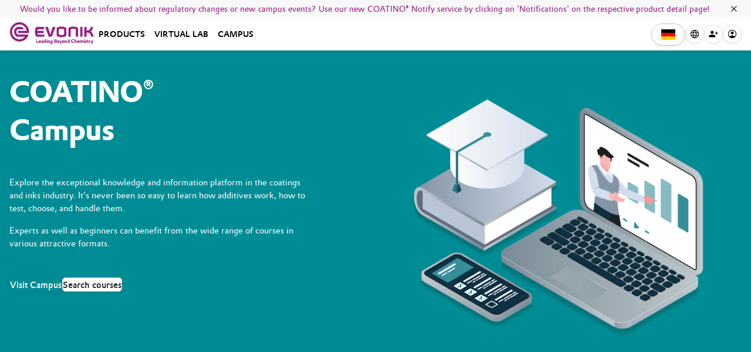

--- FILE ---
content_type: text/html;charset=UTF-8
request_url: https://www.coatino.com/campus/
body_size: 30659
content:
<!DOCTYPE html><html lang="en" data-beasties-container><head>
    <meta charset="utf-8">
    <title>COATINO® Campus</title>
    <base href="/"><link rel="preload" href="main-C563WLAA.js" crossorigin="anonymous" as="script"><link rel="preload" href="/assets/fonts/sykO-zNym6YjUruM-QrEh7-nyTnjDwKNJ_190FjpZIvLgyidOK7BDB_Qb9vUe2jjwjHK-P2fukXX.woff2" crossorigin="anonymous" as="font"><link rel="preload" href="/assets/fonts/evonikprokyon-bold-webfont.woff2" crossorigin="anonymous" as="font"><link rel="preload" href="/assets/fonts/evonikprokyon-light-webfont.woff2" crossorigin="anonymous" as="font"><link rel="preload" href="/assets/fonts/evonikprokyon-medium-webfont.woff2" crossorigin="anonymous" as="font"><link rel="preload" href="/assets/fonts/evonikprokyon-regular-webfont.woff2" crossorigin="anonymous" as="font">
    <meta content="width=device-width, initial-scale=1" name="viewport">
    <link href="favicon.png" rel="icon" type="image/x-icon">
    <link rel="preconnect" href="https://static.coatino.com">
  <style>html{--mat-app-background-color: #fafafa;--mat-app-text-color: rgba(0, 0, 0, .87);--mat-app-elevation-shadow-level-0: 0px 0px 0px 0px rgba(0, 0, 0, .2), 0px 0px 0px 0px rgba(0, 0, 0, .14), 0px 0px 0px 0px rgba(0, 0, 0, .12);--mat-app-elevation-shadow-level-1: 0px 2px 1px -1px rgba(0, 0, 0, .2), 0px 1px 1px 0px rgba(0, 0, 0, .14), 0px 1px 3px 0px rgba(0, 0, 0, .12);--mat-app-elevation-shadow-level-2: 0px 3px 1px -2px rgba(0, 0, 0, .2), 0px 2px 2px 0px rgba(0, 0, 0, .14), 0px 1px 5px 0px rgba(0, 0, 0, .12);--mat-app-elevation-shadow-level-3: 0px 3px 3px -2px rgba(0, 0, 0, .2), 0px 3px 4px 0px rgba(0, 0, 0, .14), 0px 1px 8px 0px rgba(0, 0, 0, .12);--mat-app-elevation-shadow-level-4: 0px 2px 4px -1px rgba(0, 0, 0, .2), 0px 4px 5px 0px rgba(0, 0, 0, .14), 0px 1px 10px 0px rgba(0, 0, 0, .12);--mat-app-elevation-shadow-level-5: 0px 3px 5px -1px rgba(0, 0, 0, .2), 0px 5px 8px 0px rgba(0, 0, 0, .14), 0px 1px 14px 0px rgba(0, 0, 0, .12);--mat-app-elevation-shadow-level-6: 0px 3px 5px -1px rgba(0, 0, 0, .2), 0px 6px 10px 0px rgba(0, 0, 0, .14), 0px 1px 18px 0px rgba(0, 0, 0, .12);--mat-app-elevation-shadow-level-7: 0px 4px 5px -2px rgba(0, 0, 0, .2), 0px 7px 10px 1px rgba(0, 0, 0, .14), 0px 2px 16px 1px rgba(0, 0, 0, .12);--mat-app-elevation-shadow-level-8: 0px 5px 5px -3px rgba(0, 0, 0, .2), 0px 8px 10px 1px rgba(0, 0, 0, .14), 0px 3px 14px 2px rgba(0, 0, 0, .12);--mat-app-elevation-shadow-level-9: 0px 5px 6px -3px rgba(0, 0, 0, .2), 0px 9px 12px 1px rgba(0, 0, 0, .14), 0px 3px 16px 2px rgba(0, 0, 0, .12);--mat-app-elevation-shadow-level-10: 0px 6px 6px -3px rgba(0, 0, 0, .2), 0px 10px 14px 1px rgba(0, 0, 0, .14), 0px 4px 18px 3px rgba(0, 0, 0, .12);--mat-app-elevation-shadow-level-11: 0px 6px 7px -4px rgba(0, 0, 0, .2), 0px 11px 15px 1px rgba(0, 0, 0, .14), 0px 4px 20px 3px rgba(0, 0, 0, .12);--mat-app-elevation-shadow-level-12: 0px 7px 8px -4px rgba(0, 0, 0, .2), 0px 12px 17px 2px rgba(0, 0, 0, .14), 0px 5px 22px 4px rgba(0, 0, 0, .12);--mat-app-elevation-shadow-level-13: 0px 7px 8px -4px rgba(0, 0, 0, .2), 0px 13px 19px 2px rgba(0, 0, 0, .14), 0px 5px 24px 4px rgba(0, 0, 0, .12);--mat-app-elevation-shadow-level-14: 0px 7px 9px -4px rgba(0, 0, 0, .2), 0px 14px 21px 2px rgba(0, 0, 0, .14), 0px 5px 26px 4px rgba(0, 0, 0, .12);--mat-app-elevation-shadow-level-15: 0px 8px 9px -5px rgba(0, 0, 0, .2), 0px 15px 22px 2px rgba(0, 0, 0, .14), 0px 6px 28px 5px rgba(0, 0, 0, .12);--mat-app-elevation-shadow-level-16: 0px 8px 10px -5px rgba(0, 0, 0, .2), 0px 16px 24px 2px rgba(0, 0, 0, .14), 0px 6px 30px 5px rgba(0, 0, 0, .12);--mat-app-elevation-shadow-level-17: 0px 8px 11px -5px rgba(0, 0, 0, .2), 0px 17px 26px 2px rgba(0, 0, 0, .14), 0px 6px 32px 5px rgba(0, 0, 0, .12);--mat-app-elevation-shadow-level-18: 0px 9px 11px -5px rgba(0, 0, 0, .2), 0px 18px 28px 2px rgba(0, 0, 0, .14), 0px 7px 34px 6px rgba(0, 0, 0, .12);--mat-app-elevation-shadow-level-19: 0px 9px 12px -6px rgba(0, 0, 0, .2), 0px 19px 29px 2px rgba(0, 0, 0, .14), 0px 7px 36px 6px rgba(0, 0, 0, .12);--mat-app-elevation-shadow-level-20: 0px 10px 13px -6px rgba(0, 0, 0, .2), 0px 20px 31px 3px rgba(0, 0, 0, .14), 0px 8px 38px 7px rgba(0, 0, 0, .12);--mat-app-elevation-shadow-level-21: 0px 10px 13px -6px rgba(0, 0, 0, .2), 0px 21px 33px 3px rgba(0, 0, 0, .14), 0px 8px 40px 7px rgba(0, 0, 0, .12);--mat-app-elevation-shadow-level-22: 0px 10px 14px -6px rgba(0, 0, 0, .2), 0px 22px 35px 3px rgba(0, 0, 0, .14), 0px 8px 42px 7px rgba(0, 0, 0, .12);--mat-app-elevation-shadow-level-23: 0px 11px 14px -7px rgba(0, 0, 0, .2), 0px 23px 36px 3px rgba(0, 0, 0, .14), 0px 9px 44px 8px rgba(0, 0, 0, .12);--mat-app-elevation-shadow-level-24: 0px 11px 15px -7px rgba(0, 0, 0, .2), 0px 24px 38px 3px rgba(0, 0, 0, .14), 0px 9px 46px 8px rgba(0, 0, 0, .12);--mat-ripple-color: color-mix(in srgb, rgba(0, 0, 0, .87) 12%, transparent);--mat-option-selected-state-label-text-color: var(--colors-primary-500);--mat-option-label-text-color: rgba(0, 0, 0, .87);--mat-option-hover-state-layer-color: color-mix(in srgb, rgba(0, 0, 0, .87) 4%, transparent);--mat-option-focus-state-layer-color: color-mix(in srgb, rgba(0, 0, 0, .87) 12%, transparent);--mat-option-selected-state-layer-color: color-mix(in srgb, rgba(0, 0, 0, .87) 12%, transparent)}html{--mat-optgroup-label-text-color: rgba(0, 0, 0, .87);--mat-pseudo-checkbox-full-selected-icon-color: var(--colors-primary-A200);--mat-pseudo-checkbox-full-selected-checkmark-color: #fafafa;--mat-pseudo-checkbox-full-unselected-icon-color: rgba(0, 0, 0, .54);--mat-pseudo-checkbox-full-disabled-selected-checkmark-color: #fafafa;--mat-pseudo-checkbox-full-disabled-unselected-icon-color: color-mix(in srgb, rgba(0, 0, 0, .87) 38%, transparent);--mat-pseudo-checkbox-full-disabled-selected-icon-color: color-mix(in srgb, rgba(0, 0, 0, .87) 38%, transparent);--mat-pseudo-checkbox-minimal-selected-checkmark-color: var(--colors-primary-A200);--mat-pseudo-checkbox-minimal-disabled-selected-checkmark-color: color-mix(in srgb, rgba(0, 0, 0, .87) 38%, transparent)}html{--mat-option-label-text-font: var(--font-family);--mat-option-label-text-line-height: 24px;--mat-option-label-text-size: 16px;--mat-option-label-text-tracking: .03125em;--mat-option-label-text-weight: 400;--mat-optgroup-label-text-font: var(--font-family);--mat-optgroup-label-text-line-height: 24px;--mat-optgroup-label-text-size: 16px;--mat-optgroup-label-text-tracking: .03125em;--mat-optgroup-label-text-weight: 400;--mat-card-elevated-container-shape: 4px;--mat-card-outlined-container-shape: 4px;--mat-card-filled-container-shape: 4px;--mat-card-outlined-outline-width: 1px;--mat-card-elevated-container-color: white;--mat-card-elevated-container-elevation: 0px 2px 1px -1px rgba(0, 0, 0, .2), 0px 1px 1px 0px rgba(0, 0, 0, .14), 0px 1px 3px 0px rgba(0, 0, 0, .12);--mat-card-outlined-container-color: white;--mat-card-outlined-container-elevation: 0px 0px 0px 0px rgba(0, 0, 0, .2), 0px 0px 0px 0px rgba(0, 0, 0, .14), 0px 0px 0px 0px rgba(0, 0, 0, .12);--mat-card-outlined-outline-color: rgba(0, 0, 0, .12);--mat-card-subtitle-text-color: rgba(0, 0, 0, .54);--mat-card-filled-container-color: white;--mat-card-filled-container-elevation: 0px 0px 0px 0px rgba(0, 0, 0, .2), 0px 0px 0px 0px rgba(0, 0, 0, .14), 0px 0px 0px 0px rgba(0, 0, 0, .12);--mat-card-title-text-font: var(--font-family);--mat-card-title-text-line-height: 32px;--mat-card-title-text-size: 20px;--mat-card-title-text-tracking: .0125em;--mat-card-title-text-weight: 500;--mat-card-subtitle-text-font: var(--font-family);--mat-card-subtitle-text-line-height: 22px;--mat-card-subtitle-text-size: 14px;--mat-card-subtitle-text-tracking: .0071428571em;--mat-card-subtitle-text-weight: 500;--mat-progress-bar-active-indicator-height: 4px;--mat-progress-bar-track-height: 4px;--mat-progress-bar-track-shape: 0}html{--mat-tooltip-container-shape: 4px;--mat-tooltip-supporting-text-line-height: 16px;--mat-tooltip-container-color: #424242;--mat-tooltip-supporting-text-color: white;--mat-tooltip-supporting-text-font: var(--font-family);--mat-tooltip-supporting-text-size: 12px;--mat-tooltip-supporting-text-weight: 400;--mat-tooltip-supporting-text-tracking: .0333333333em;--mat-form-field-filled-active-indicator-height: 1px;--mat-form-field-filled-focus-active-indicator-height: 2px;--mat-form-field-filled-container-shape: 4px;--mat-form-field-outlined-outline-width: 1px;--mat-form-field-outlined-focus-outline-width: 2px;--mat-form-field-outlined-container-shape: 4px;--mat-form-field-focus-select-arrow-color: color-mix(in srgb, var(--colors-primary-500) 87%, transparent);--mat-form-field-filled-caret-color: var(--colors-primary-500);--mat-form-field-filled-focus-active-indicator-color: var(--colors-primary-500);--mat-form-field-filled-focus-label-text-color: color-mix(in srgb, var(--colors-primary-500) 87%, transparent);--mat-form-field-outlined-caret-color: var(--colors-primary-500);--mat-form-field-outlined-focus-outline-color: var(--colors-primary-500);--mat-form-field-outlined-focus-label-text-color: color-mix(in srgb, var(--colors-primary-500) 87%, transparent);--mat-form-field-disabled-input-text-placeholder-color: color-mix(in srgb, rgba(0, 0, 0, .87) 38%, transparent);--mat-form-field-state-layer-color: rgba(0, 0, 0, .87);--mat-form-field-error-text-color: var(--colors-red-500);--mat-form-field-select-option-text-color: inherit;--mat-form-field-select-disabled-option-text-color: GrayText;--mat-form-field-leading-icon-color: unset;--mat-form-field-disabled-leading-icon-color: unset;--mat-form-field-trailing-icon-color: unset;--mat-form-field-disabled-trailing-icon-color: unset;--mat-form-field-error-focus-trailing-icon-color: unset;--mat-form-field-error-hover-trailing-icon-color: unset;--mat-form-field-error-trailing-icon-color: unset;--mat-form-field-enabled-select-arrow-color: rgba(0, 0, 0, .54);--mat-form-field-disabled-select-arrow-color: color-mix(in srgb, rgba(0, 0, 0, .87) 38%, transparent);--mat-form-field-hover-state-layer-opacity: .04;--mat-form-field-focus-state-layer-opacity: .12;--mat-form-field-filled-container-color: #f6f6f6;--mat-form-field-filled-disabled-container-color: color-mix(in srgb, rgba(0, 0, 0, .87) 4%, transparent);--mat-form-field-filled-label-text-color: rgba(0, 0, 0, .54);--mat-form-field-filled-hover-label-text-color: rgba(0, 0, 0, .54);--mat-form-field-filled-disabled-label-text-color: color-mix(in srgb, rgba(0, 0, 0, .87) 38%, transparent);--mat-form-field-filled-input-text-color: rgba(0, 0, 0, .87);--mat-form-field-filled-disabled-input-text-color: color-mix(in srgb, rgba(0, 0, 0, .87) 38%, transparent);--mat-form-field-filled-input-text-placeholder-color: rgba(0, 0, 0, .54);--mat-form-field-filled-error-hover-label-text-color: var(--colors-red-500);--mat-form-field-filled-error-focus-label-text-color: var(--colors-red-500);--mat-form-field-filled-error-label-text-color: var(--colors-red-500);--mat-form-field-filled-error-caret-color: var(--colors-red-500);--mat-form-field-filled-active-indicator-color: rgba(0, 0, 0, .54);--mat-form-field-filled-disabled-active-indicator-color: color-mix(in srgb, rgba(0, 0, 0, .87) 12%, transparent);--mat-form-field-filled-hover-active-indicator-color: rgba(0, 0, 0, .87);--mat-form-field-filled-error-active-indicator-color: var(--colors-red-500);--mat-form-field-filled-error-focus-active-indicator-color: var(--colors-red-500);--mat-form-field-filled-error-hover-active-indicator-color: var(--colors-red-500);--mat-form-field-outlined-label-text-color: rgba(0, 0, 0, .54);--mat-form-field-outlined-hover-label-text-color: rgba(0, 0, 0, .87);--mat-form-field-outlined-disabled-label-text-color: color-mix(in srgb, rgba(0, 0, 0, .87) 38%, transparent);--mat-form-field-outlined-input-text-color: rgba(0, 0, 0, .87);--mat-form-field-outlined-disabled-input-text-color: color-mix(in srgb, rgba(0, 0, 0, .87) 38%, transparent);--mat-form-field-outlined-input-text-placeholder-color: rgba(0, 0, 0, .54);--mat-form-field-outlined-error-caret-color: var(--colors-red-500);--mat-form-field-outlined-error-focus-label-text-color: var(--colors-red-500);--mat-form-field-outlined-error-label-text-color: var(--colors-red-500);--mat-form-field-outlined-error-hover-label-text-color: var(--colors-red-500);--mat-form-field-outlined-outline-color: rgba(0, 0, 0, .38);--mat-form-field-outlined-disabled-outline-color: color-mix(in srgb, rgba(0, 0, 0, .87) 12%, transparent);--mat-form-field-outlined-hover-outline-color: rgba(0, 0, 0, .87);--mat-form-field-outlined-error-focus-outline-color: var(--colors-red-500);--mat-form-field-outlined-error-hover-outline-color: var(--colors-red-500);--mat-form-field-outlined-error-outline-color: var(--colors-red-500)}html{--mat-form-field-container-height: 56px;--mat-form-field-filled-label-display: block;--mat-form-field-container-vertical-padding: 16px;--mat-form-field-filled-with-label-container-padding-top: 24px;--mat-form-field-filled-with-label-container-padding-bottom: 8px;--mat-form-field-container-text-font: var(--font-family);--mat-form-field-container-text-line-height: 24px;--mat-form-field-container-text-size: 16px;--mat-form-field-container-text-tracking: .03125em;--mat-form-field-container-text-weight: 400;--mat-form-field-outlined-label-text-populated-size: 16px;--mat-form-field-subscript-text-font: var(--font-family);--mat-form-field-subscript-text-line-height: 20px;--mat-form-field-subscript-text-size: 12px;--mat-form-field-subscript-text-tracking: .0333333333em;--mat-form-field-subscript-text-weight: 400;--mat-form-field-filled-label-text-font: var(--font-family);--mat-form-field-filled-label-text-size: 16px;--mat-form-field-filled-label-text-tracking: .03125em;--mat-form-field-filled-label-text-weight: 400;--mat-form-field-outlined-label-text-font: var(--font-family);--mat-form-field-outlined-label-text-size: 16px;--mat-form-field-outlined-label-text-tracking: .03125em;--mat-form-field-outlined-label-text-weight: 400;--mat-select-container-elevation-shadow: 0px 5px 5px -3px rgba(0, 0, 0, .2), 0px 8px 10px 1px rgba(0, 0, 0, .14), 0px 3px 14px 2px rgba(0, 0, 0, .12);--mat-select-panel-background-color: white;--mat-select-enabled-trigger-text-color: rgba(0, 0, 0, .87);--mat-select-disabled-trigger-text-color: color-mix(in srgb, rgba(0, 0, 0, .87) 38%, transparent);--mat-select-placeholder-text-color: rgba(0, 0, 0, .54);--mat-select-enabled-arrow-color: rgba(0, 0, 0, .54);--mat-select-disabled-arrow-color: color-mix(in srgb, rgba(0, 0, 0, .87) 38%, transparent);--mat-select-focused-arrow-color: var(--colors-primary-500);--mat-select-invalid-arrow-color: var(--colors-red-500)}html{--mat-select-arrow-transform: translateY(-8px);--mat-select-trigger-text-font: var(--font-family);--mat-select-trigger-text-line-height: 24px;--mat-select-trigger-text-size: 16px;--mat-select-trigger-text-tracking: .03125em;--mat-select-trigger-text-weight: 400;--mat-autocomplete-container-shape: 4px;--mat-autocomplete-container-elevation-shadow: 0px 5px 5px -3px rgba(0, 0, 0, .2), 0px 8px 10px 1px rgba(0, 0, 0, .14), 0px 3px 14px 2px rgba(0, 0, 0, .12);--mat-autocomplete-background-color: white;--mat-dialog-container-shape: 4px;--mat-dialog-container-elevation-shadow: 0px 11px 15px -7px rgba(0, 0, 0, .2), 0px 24px 38px 3px rgba(0, 0, 0, .14), 0px 9px 46px 8px rgba(0, 0, 0, .12);--mat-dialog-container-max-width: 80vw;--mat-dialog-container-small-max-width: 80vw;--mat-dialog-container-min-width: 0;--mat-dialog-actions-alignment: start;--mat-dialog-actions-padding: 8px;--mat-dialog-content-padding: 20px 24px;--mat-dialog-with-actions-content-padding: 20px 24px;--mat-dialog-headline-padding: 0 24px 9px;--mat-dialog-container-color: white;--mat-dialog-subhead-color: rgba(0, 0, 0, .87);--mat-dialog-supporting-text-color: rgba(0, 0, 0, .54);--mat-dialog-subhead-font: var(--font-family);--mat-dialog-subhead-line-height: 32px;--mat-dialog-subhead-size: 20px;--mat-dialog-subhead-weight: 500;--mat-dialog-subhead-tracking: .0125em;--mat-dialog-supporting-text-font: var(--font-family);--mat-dialog-supporting-text-line-height: 24px;--mat-dialog-supporting-text-size: 16px;--mat-dialog-supporting-text-weight: 400;--mat-dialog-supporting-text-tracking: .03125em}html{--mat-slide-toggle-disabled-handle-opacity: .38;--mat-slide-toggle-disabled-selected-handle-opacity: .38;--mat-slide-toggle-disabled-selected-icon-opacity: .38;--mat-slide-toggle-disabled-track-opacity: .12;--mat-slide-toggle-disabled-unselected-handle-opacity: .38;--mat-slide-toggle-disabled-unselected-icon-opacity: .38;--mat-slide-toggle-disabled-unselected-track-outline-color: transparent;--mat-slide-toggle-disabled-unselected-track-outline-width: 1px;--mat-slide-toggle-handle-height: 20px;--mat-slide-toggle-handle-shape: 10px;--mat-slide-toggle-handle-width: 20px;--mat-slide-toggle-hidden-track-opacity: 1;--mat-slide-toggle-hidden-track-transition: transform 75ms 0ms cubic-bezier(.4, 0, .6, 1);--mat-slide-toggle-pressed-handle-size: 20px;--mat-slide-toggle-selected-focus-state-layer-opacity: .12;--mat-slide-toggle-selected-handle-horizontal-margin: 0;--mat-slide-toggle-selected-handle-size: 20px;--mat-slide-toggle-selected-hover-state-layer-opacity: .04;--mat-slide-toggle-selected-icon-size: 18px;--mat-slide-toggle-selected-pressed-handle-horizontal-margin: 0;--mat-slide-toggle-selected-pressed-state-layer-opacity: .12;--mat-slide-toggle-selected-track-outline-color: transparent;--mat-slide-toggle-selected-track-outline-width: 1px;--mat-slide-toggle-selected-with-icon-handle-horizontal-margin: 0;--mat-slide-toggle-track-height: 14px;--mat-slide-toggle-track-outline-color: transparent;--mat-slide-toggle-track-outline-width: 1px;--mat-slide-toggle-track-shape: 7px;--mat-slide-toggle-track-width: 36px;--mat-slide-toggle-unselected-focus-state-layer-opacity: .12;--mat-slide-toggle-unselected-handle-horizontal-margin: 0;--mat-slide-toggle-unselected-handle-size: 20px;--mat-slide-toggle-unselected-hover-state-layer-opacity: .12;--mat-slide-toggle-unselected-icon-size: 18px;--mat-slide-toggle-unselected-pressed-handle-horizontal-margin: 0;--mat-slide-toggle-unselected-pressed-state-layer-opacity: .1;--mat-slide-toggle-unselected-with-icon-handle-horizontal-margin: 0;--mat-slide-toggle-visible-track-opacity: 1;--mat-slide-toggle-visible-track-transition: transform 75ms 0ms cubic-bezier(0, 0, .2, 1);--mat-slide-toggle-with-icon-handle-size: 20px;--mat-slide-toggle-touch-target-size: 48px;--mat-slide-toggle-selected-icon-color: var(--colors-primary-contrast-500);--mat-slide-toggle-disabled-selected-icon-color: var(--colors-primary-contrast-500);--mat-slide-toggle-selected-focus-state-layer-color: var(--colors-primary-500);--mat-slide-toggle-selected-handle-color: var(--colors-primary-500);--mat-slide-toggle-selected-hover-state-layer-color: var(--colors-primary-500);--mat-slide-toggle-selected-pressed-state-layer-color: var(--colors-primary-500);--mat-slide-toggle-selected-focus-handle-color: var(--colors-primary-500);--mat-slide-toggle-selected-hover-handle-color: var(--colors-primary-500);--mat-slide-toggle-selected-pressed-handle-color: var(--colors-primary-500);--mat-slide-toggle-selected-focus-track-color: var(--colors-primary-300);--mat-slide-toggle-selected-hover-track-color: var(--colors-primary-300);--mat-slide-toggle-selected-pressed-track-color: var(--colors-primary-300);--mat-slide-toggle-selected-track-color: var(--colors-primary-300);--mat-slide-toggle-disabled-label-text-color: color-mix(in srgb, rgba(0, 0, 0, .87) 38%, transparent);--mat-slide-toggle-disabled-handle-elevation-shadow: 0px 0px 0px 0px rgba(0, 0, 0, .2), 0px 0px 0px 0px rgba(0, 0, 0, .14), 0px 0px 0px 0px rgba(0, 0, 0, .12);--mat-slide-toggle-disabled-selected-handle-color: rgba(0, 0, 0, .87);--mat-slide-toggle-disabled-selected-track-color: rgba(0, 0, 0, .87);--mat-slide-toggle-disabled-unselected-handle-color: rgba(0, 0, 0, .87);--mat-slide-toggle-disabled-unselected-icon-color: #f6f6f6;--mat-slide-toggle-disabled-unselected-track-color: rgba(0, 0, 0, .87);--mat-slide-toggle-handle-elevation-shadow: 0px 2px 1px -1px rgba(0, 0, 0, .2), 0px 1px 1px 0px rgba(0, 0, 0, .14), 0px 1px 3px 0px rgba(0, 0, 0, .12);--mat-slide-toggle-handle-surface-color: white;--mat-slide-toggle-label-text-color: rgba(0, 0, 0, .87);--mat-slide-toggle-unselected-hover-handle-color: #424242;--mat-slide-toggle-unselected-focus-handle-color: #424242;--mat-slide-toggle-unselected-focus-state-layer-color: rgba(0, 0, 0, .87);--mat-slide-toggle-unselected-focus-track-color: rgba(0, 0, 0, .12);--mat-slide-toggle-unselected-icon-color: #f6f6f6;--mat-slide-toggle-unselected-handle-color: rgba(0, 0, 0, .54);--mat-slide-toggle-unselected-hover-state-layer-color: rgba(0, 0, 0, .87);--mat-slide-toggle-unselected-hover-track-color: rgba(0, 0, 0, .12);--mat-slide-toggle-unselected-pressed-handle-color: #424242;--mat-slide-toggle-unselected-pressed-track-color: rgba(0, 0, 0, .12);--mat-slide-toggle-unselected-pressed-state-layer-color: rgba(0, 0, 0, .87);--mat-slide-toggle-unselected-track-color: rgba(0, 0, 0, .12)}html{--mat-slide-toggle-state-layer-size: 40px;--mat-slide-toggle-touch-target-display: block;--mat-slide-toggle-label-text-font: var(--font-family);--mat-slide-toggle-label-text-line-height: 20px;--mat-slide-toggle-label-text-size: 14px;--mat-slide-toggle-label-text-tracking: .0178571429em;--mat-slide-toggle-label-text-weight: 400}html{--mat-radio-disabled-selected-icon-opacity: .38;--mat-radio-disabled-unselected-icon-opacity: .38;--mat-radio-state-layer-size: 40px;--mat-radio-touch-target-size: 48px}html{--mat-radio-state-layer-size: 40px;--mat-radio-touch-target-display: block;--mat-radio-label-text-font: var(--font-family);--mat-radio-label-text-line-height: 20px;--mat-radio-label-text-size: 14px;--mat-radio-label-text-tracking: .0178571429em;--mat-radio-label-text-weight: 400;--mat-slider-active-track-height: 6px;--mat-slider-active-track-shape: 9999px;--mat-slider-handle-elevation: 0px 2px 1px -1px rgba(0, 0, 0, .2), 0px 1px 1px 0px rgba(0, 0, 0, .14), 0px 1px 3px 0px rgba(0, 0, 0, .12);--mat-slider-handle-height: 20px;--mat-slider-handle-shape: 50%;--mat-slider-handle-width: 20px;--mat-slider-inactive-track-height: 4px;--mat-slider-inactive-track-shape: 9999px;--mat-slider-value-indicator-border-radius: 4px;--mat-slider-value-indicator-caret-display: block;--mat-slider-value-indicator-container-transform: translateX(-50%);--mat-slider-value-indicator-height: 32px;--mat-slider-value-indicator-padding: 0 12px;--mat-slider-value-indicator-text-transform: none;--mat-slider-value-indicator-width: auto;--mat-slider-with-overlap-handle-outline-width: 1px;--mat-slider-with-tick-marks-active-container-opacity: .6;--mat-slider-with-tick-marks-container-shape: 50%;--mat-slider-with-tick-marks-container-size: 2px;--mat-slider-with-tick-marks-inactive-container-opacity: .6;--mat-slider-value-indicator-transform-origin: bottom;--mat-slider-active-track-color: var(--colors-primary-500);--mat-slider-focus-handle-color: var(--colors-primary-500);--mat-slider-handle-color: var(--colors-primary-500);--mat-slider-hover-handle-color: var(--colors-primary-500);--mat-slider-focus-state-layer-color: color-mix(in srgb, var(--colors-primary-500) 12%, transparent);--mat-slider-hover-state-layer-color: color-mix(in srgb, var(--colors-primary-500) 4%, transparent);--mat-slider-inactive-track-color: var(--colors-primary-500);--mat-slider-ripple-color: var(--colors-primary-500);--mat-slider-with-tick-marks-active-container-color: var(--colors-primary-contrast-500);--mat-slider-with-tick-marks-inactive-container-color: var(--colors-primary-500);--mat-slider-disabled-active-track-color: rgba(0, 0, 0, .87);--mat-slider-disabled-handle-color: rgba(0, 0, 0, .87);--mat-slider-disabled-inactive-track-color: rgba(0, 0, 0, .87);--mat-slider-label-container-color: #424242;--mat-slider-label-label-text-color: white;--mat-slider-value-indicator-opacity: 1;--mat-slider-with-overlap-handle-outline-color: rgba(0, 0, 0, .87);--mat-slider-with-tick-marks-disabled-container-color: rgba(0, 0, 0, .87)}html{--mat-slider-label-label-text-font: var(--font-family);--mat-slider-label-label-text-size: 14px;--mat-slider-label-label-text-line-height: 22px;--mat-slider-label-label-text-tracking: .0071428571em;--mat-slider-label-label-text-weight: 500;--mat-menu-container-shape: 4px;--mat-menu-divider-bottom-spacing: 0;--mat-menu-divider-top-spacing: 0;--mat-menu-item-spacing: 16px;--mat-menu-item-icon-size: 24px;--mat-menu-item-leading-spacing: 16px;--mat-menu-item-trailing-spacing: 16px;--mat-menu-item-with-icon-leading-spacing: 16px;--mat-menu-item-with-icon-trailing-spacing: 16px;--mat-menu-container-elevation-shadow: 0px 5px 5px -3px rgba(0, 0, 0, .2), 0px 8px 10px 1px rgba(0, 0, 0, .14), 0px 3px 14px 2px rgba(0, 0, 0, .12);--mat-menu-item-label-text-color: rgba(0, 0, 0, .87);--mat-menu-item-icon-color: rgba(0, 0, 0, .87);--mat-menu-item-hover-state-layer-color: color-mix(in srgb, rgba(0, 0, 0, .87) 4%, transparent);--mat-menu-item-focus-state-layer-color: color-mix(in srgb, rgba(0, 0, 0, .87) 12%, transparent);--mat-menu-container-color: white;--mat-menu-divider-color: rgba(0, 0, 0, .12);--mat-menu-item-label-text-font: var(--font-family);--mat-menu-item-label-text-size: 16px;--mat-menu-item-label-text-tracking: .03125em;--mat-menu-item-label-text-line-height: 24px;--mat-menu-item-label-text-weight: 400;--mat-list-active-indicator-color: transparent;--mat-list-active-indicator-shape: 4px;--mat-list-list-item-container-shape: 0;--mat-list-list-item-leading-avatar-shape: 50%;--mat-list-list-item-container-color: transparent;--mat-list-list-item-selected-container-color: transparent;--mat-list-list-item-leading-avatar-color: transparent;--mat-list-list-item-leading-icon-size: 24px;--mat-list-list-item-leading-avatar-size: 40px;--mat-list-list-item-trailing-icon-size: 24px;--mat-list-list-item-disabled-state-layer-color: transparent;--mat-list-list-item-disabled-state-layer-opacity: 0;--mat-list-list-item-disabled-label-text-opacity: .38;--mat-list-list-item-disabled-leading-icon-opacity: .38;--mat-list-list-item-disabled-trailing-icon-opacity: .38;--mat-list-list-item-label-text-color: rgba(0, 0, 0, .87);--mat-list-list-item-supporting-text-color: rgba(0, 0, 0, .54);--mat-list-list-item-leading-icon-color: rgba(0, 0, 0, .54);--mat-list-list-item-trailing-supporting-text-color: rgba(0, 0, 0, .54);--mat-list-list-item-trailing-icon-color: rgba(0, 0, 0, .54);--mat-list-list-item-selected-trailing-icon-color: rgba(0, 0, 0, .54);--mat-list-list-item-disabled-label-text-color: rgba(0, 0, 0, .87);--mat-list-list-item-disabled-leading-icon-color: rgba(0, 0, 0, .87);--mat-list-list-item-disabled-trailing-icon-color: rgba(0, 0, 0, .87);--mat-list-list-item-hover-label-text-color: rgba(0, 0, 0, .87);--mat-list-list-item-hover-leading-icon-color: rgba(0, 0, 0, .54);--mat-list-list-item-hover-state-layer-color: rgba(0, 0, 0, .87);--mat-list-list-item-hover-state-layer-opacity: .04;--mat-list-list-item-hover-trailing-icon-color: rgba(0, 0, 0, .54);--mat-list-list-item-focus-label-text-color: rgba(0, 0, 0, .87);--mat-list-list-item-focus-state-layer-color: rgba(0, 0, 0, .87);--mat-list-list-item-focus-state-layer-opacity: .12}html{--mat-list-list-item-leading-icon-start-space: 16px;--mat-list-list-item-leading-icon-end-space: 32px;--mat-list-list-item-one-line-container-height: 48px;--mat-list-list-item-two-line-container-height: 64px;--mat-list-list-item-three-line-container-height: 88px}html{--mat-list-list-item-label-text-font: var(--font-family);--mat-list-list-item-label-text-line-height: 24px;--mat-list-list-item-label-text-size: 16px;--mat-list-list-item-label-text-tracking: .03125em;--mat-list-list-item-label-text-weight: 400;--mat-list-list-item-supporting-text-font: var(--font-family);--mat-list-list-item-supporting-text-line-height: 20px;--mat-list-list-item-supporting-text-size: 14px;--mat-list-list-item-supporting-text-tracking: .0178571429em;--mat-list-list-item-supporting-text-weight: 400;--mat-list-list-item-trailing-supporting-text-font: var(--font-family);--mat-list-list-item-trailing-supporting-text-line-height: 20px;--mat-list-list-item-trailing-supporting-text-size: 12px;--mat-list-list-item-trailing-supporting-text-tracking: .0333333333em;--mat-list-list-item-trailing-supporting-text-weight: 400}html{--mat-paginator-page-size-select-width: 84px;--mat-paginator-page-size-select-touch-target-height: 48px;--mat-paginator-container-text-color: rgba(0, 0, 0, .87);--mat-paginator-container-background-color: white;--mat-paginator-enabled-icon-color: rgba(0, 0, 0, .54);--mat-paginator-disabled-icon-color: color-mix(in srgb, rgba(0, 0, 0, .87) 38%, transparent);--mat-paginator-container-size: 56px;--mat-paginator-form-field-container-height: 40px;--mat-paginator-form-field-container-vertical-padding: 8px;--mat-paginator-touch-target-display: block;--mat-paginator-container-text-font: var(--font-family);--mat-paginator-container-text-line-height: 20px;--mat-paginator-container-text-size: 12px;--mat-paginator-container-text-tracking: .0333333333em;--mat-paginator-container-text-weight: 400;--mat-paginator-select-trigger-text-size: 12px;--mat-tab-container-height: 48px;--mat-tab-divider-color: transparent;--mat-tab-divider-height: 0;--mat-tab-active-indicator-height: 2px;--mat-tab-active-indicator-shape: 0}html{--mat-checkbox-disabled-selected-checkmark-color: white;--mat-checkbox-selected-focus-state-layer-opacity: .12;--mat-checkbox-selected-hover-state-layer-opacity: .04;--mat-checkbox-selected-pressed-state-layer-opacity: .12;--mat-checkbox-unselected-focus-state-layer-opacity: .12;--mat-checkbox-unselected-hover-state-layer-opacity: .04;--mat-checkbox-unselected-pressed-state-layer-opacity: .12;--mat-checkbox-touch-target-size: 48px;--mat-checkbox-disabled-label-color: color-mix(in srgb, rgba(0, 0, 0, .87) 38%, transparent);--mat-checkbox-label-text-color: rgba(0, 0, 0, .87);--mat-checkbox-disabled-selected-icon-color: color-mix(in srgb, rgba(0, 0, 0, .87) 38%, transparent);--mat-checkbox-disabled-unselected-icon-color: color-mix(in srgb, rgba(0, 0, 0, .87) 38%, transparent);--mat-checkbox-selected-checkmark-color: var(--colors-primary-contrast-A200);--mat-checkbox-selected-focus-icon-color: var(--colors-primary-A200);--mat-checkbox-selected-hover-icon-color: var(--colors-primary-A200);--mat-checkbox-selected-icon-color: var(--colors-primary-A200);--mat-checkbox-selected-pressed-icon-color: var(--colors-primary-A200);--mat-checkbox-unselected-focus-icon-color: rgba(0, 0, 0, .87);--mat-checkbox-unselected-hover-icon-color: rgba(0, 0, 0, .87);--mat-checkbox-unselected-icon-color: rgba(0, 0, 0, .54);--mat-checkbox-selected-focus-state-layer-color: var(--colors-primary-A200);--mat-checkbox-selected-hover-state-layer-color: var(--colors-primary-A200);--mat-checkbox-selected-pressed-state-layer-color: var(--colors-primary-A200);--mat-checkbox-unselected-focus-state-layer-color: rgba(0, 0, 0, .87);--mat-checkbox-unselected-hover-state-layer-color: rgba(0, 0, 0, .87);--mat-checkbox-unselected-pressed-state-layer-color: rgba(0, 0, 0, .87)}html{--mat-checkbox-touch-target-display: block;--mat-checkbox-state-layer-size: 40px;--mat-checkbox-label-text-font: var(--font-family);--mat-checkbox-label-text-line-height: 20px;--mat-checkbox-label-text-size: 14px;--mat-checkbox-label-text-tracking: .0178571429em;--mat-checkbox-label-text-weight: 400;--mat-button-filled-container-shape: 4px;--mat-button-filled-horizontal-padding: 16px;--mat-button-filled-icon-offset: -4px;--mat-button-filled-icon-spacing: 8px;--mat-button-filled-touch-target-size: 48px;--mat-button-outlined-container-shape: 4px;--mat-button-outlined-horizontal-padding: 15px;--mat-button-outlined-icon-offset: -4px;--mat-button-outlined-icon-spacing: 8px;--mat-button-outlined-keep-touch-target: false;--mat-button-outlined-outline-width: 1px;--mat-button-outlined-touch-target-size: 48px;--mat-button-protected-container-elevation-shadow: 0px 3px 1px -2px rgba(0, 0, 0, .2), 0px 2px 2px 0px rgba(0, 0, 0, .14), 0px 1px 5px 0px rgba(0, 0, 0, .12);--mat-button-protected-container-shape: 4px;--mat-button-protected-disabled-container-elevation-shadow: 0px 0px 0px 0px rgba(0, 0, 0, .2), 0px 0px 0px 0px rgba(0, 0, 0, .14), 0px 0px 0px 0px rgba(0, 0, 0, .12);--mat-button-protected-focus-container-elevation-shadow: 0px 2px 4px -1px rgba(0, 0, 0, .2), 0px 4px 5px 0px rgba(0, 0, 0, .14), 0px 1px 10px 0px rgba(0, 0, 0, .12);--mat-button-protected-horizontal-padding: 16px;--mat-button-protected-hover-container-elevation-shadow: 0px 2px 4px -1px rgba(0, 0, 0, .2), 0px 4px 5px 0px rgba(0, 0, 0, .14), 0px 1px 10px 0px rgba(0, 0, 0, .12);--mat-button-protected-icon-offset: -4px;--mat-button-protected-icon-spacing: 8px;--mat-button-protected-pressed-container-elevation-shadow: 0px 5px 5px -3px rgba(0, 0, 0, .2), 0px 8px 10px 1px rgba(0, 0, 0, .14), 0px 3px 14px 2px rgba(0, 0, 0, .12);--mat-button-protected-touch-target-size: 48px;--mat-button-text-container-shape: 4px;--mat-button-text-horizontal-padding: 8px;--mat-button-text-icon-offset: 0;--mat-button-text-icon-spacing: 8px;--mat-button-text-with-icon-horizontal-padding: 8px;--mat-button-text-touch-target-size: 48px;--mat-button-tonal-container-shape: 4px;--mat-button-tonal-horizontal-padding: 16px;--mat-button-tonal-icon-offset: -4px;--mat-button-tonal-icon-spacing: 8px;--mat-button-tonal-touch-target-size: 48px;--mat-button-filled-container-color: white;--mat-button-filled-disabled-container-color: color-mix(in srgb, rgba(0, 0, 0, .87) 12%, transparent);--mat-button-filled-disabled-label-text-color: color-mix(in srgb, rgba(0, 0, 0, .87) 38%, transparent);--mat-button-filled-disabled-state-layer-color: rgba(0, 0, 0, .54);--mat-button-filled-focus-state-layer-opacity: .12;--mat-button-filled-hover-state-layer-opacity: .04;--mat-button-filled-label-text-color: rgba(0, 0, 0, .87);--mat-button-filled-pressed-state-layer-opacity: .12;--mat-button-filled-ripple-color: color-mix(in srgb, rgba(0, 0, 0, .87) 12%, transparent);--mat-button-filled-state-layer-color: rgba(0, 0, 0, .87);--mat-button-outlined-disabled-label-text-color: color-mix(in srgb, rgba(0, 0, 0, .87) 38%, transparent);--mat-button-outlined-disabled-outline-color: rgba(0, 0, 0, .12);--mat-button-outlined-disabled-state-layer-color: rgba(0, 0, 0, .54);--mat-button-outlined-focus-state-layer-opacity: .12;--mat-button-outlined-hover-state-layer-opacity: .04;--mat-button-outlined-label-text-color: rgba(0, 0, 0, .87);--mat-button-outlined-outline-color: rgba(0, 0, 0, .12);--mat-button-outlined-pressed-state-layer-opacity: .12;--mat-button-outlined-ripple-color: color-mix(in srgb, rgba(0, 0, 0, .87) 12%, transparent);--mat-button-outlined-state-layer-color: rgba(0, 0, 0, .87);--mat-button-protected-container-color: white;--mat-button-protected-disabled-container-color: color-mix(in srgb, rgba(0, 0, 0, .87) 12%, transparent);--mat-button-protected-disabled-label-text-color: color-mix(in srgb, rgba(0, 0, 0, .87) 38%, transparent);--mat-button-protected-disabled-state-layer-color: rgba(0, 0, 0, .54);--mat-button-protected-focus-state-layer-opacity: .12;--mat-button-protected-hover-state-layer-opacity: .04;--mat-button-protected-label-text-color: rgba(0, 0, 0, .87);--mat-button-protected-pressed-state-layer-opacity: .12;--mat-button-protected-ripple-color: color-mix(in srgb, rgba(0, 0, 0, .87) 12%, transparent);--mat-button-protected-state-layer-color: rgba(0, 0, 0, .87);--mat-button-text-disabled-label-text-color: color-mix(in srgb, rgba(0, 0, 0, .87) 38%, transparent);--mat-button-text-disabled-state-layer-color: rgba(0, 0, 0, .54);--mat-button-text-focus-state-layer-opacity: .12;--mat-button-text-hover-state-layer-opacity: .04;--mat-button-text-label-text-color: rgba(0, 0, 0, .87);--mat-button-text-pressed-state-layer-opacity: .12;--mat-button-text-ripple-color: color-mix(in srgb, rgba(0, 0, 0, .87) 12%, transparent);--mat-button-text-state-layer-color: rgba(0, 0, 0, .87);--mat-button-tonal-container-color: white;--mat-button-tonal-disabled-container-color: color-mix(in srgb, rgba(0, 0, 0, .87) 12%, transparent);--mat-button-tonal-disabled-label-text-color: color-mix(in srgb, rgba(0, 0, 0, .87) 38%, transparent);--mat-button-tonal-disabled-state-layer-color: rgba(0, 0, 0, .54);--mat-button-tonal-focus-state-layer-opacity: .12;--mat-button-tonal-hover-state-layer-opacity: .04;--mat-button-tonal-label-text-color: rgba(0, 0, 0, .87);--mat-button-tonal-pressed-state-layer-opacity: .12;--mat-button-tonal-ripple-color: color-mix(in srgb, rgba(0, 0, 0, .87) 12%, transparent);--mat-button-tonal-state-layer-color: rgba(0, 0, 0, .87)}html{--mat-button-filled-container-height: 36px;--mat-button-filled-touch-target-display: block;--mat-button-outlined-container-height: 36px;--mat-button-outlined-touch-target-display: block;--mat-button-protected-container-height: 36px;--mat-button-protected-touch-target-display: block;--mat-button-text-container-height: 36px;--mat-button-text-touch-target-display: block;--mat-button-tonal-container-height: 36px;--mat-button-tonal-touch-target-display: block;--mat-button-filled-label-text-font: var(--font-family);--mat-button-filled-label-text-size: 14px;--mat-button-filled-label-text-tracking: .0892857143em;--mat-button-filled-label-text-transform: none;--mat-button-filled-label-text-weight: 500;--mat-button-outlined-label-text-font: var(--font-family);--mat-button-outlined-label-text-size: 14px;--mat-button-outlined-label-text-tracking: .0892857143em;--mat-button-outlined-label-text-transform: none;--mat-button-outlined-label-text-weight: 500;--mat-button-protected-label-text-font: var(--font-family);--mat-button-protected-label-text-size: 14px;--mat-button-protected-label-text-tracking: .0892857143em;--mat-button-protected-label-text-transform: none;--mat-button-protected-label-text-weight: 500;--mat-button-text-label-text-font: var(--font-family);--mat-button-text-label-text-size: 14px;--mat-button-text-label-text-tracking: .0892857143em;--mat-button-text-label-text-transform: none;--mat-button-text-label-text-weight: 500;--mat-button-tonal-label-text-font: var(--font-family);--mat-button-tonal-label-text-size: 14px;--mat-button-tonal-label-text-tracking: .0892857143em;--mat-button-tonal-label-text-transform: none;--mat-button-tonal-label-text-weight: 500;--mat-icon-button-icon-size: 24px;--mat-icon-button-container-shape: 50%;--mat-icon-button-touch-target-size: 48px;--mat-icon-button-disabled-icon-color: color-mix(in srgb, rgba(0, 0, 0, .87) 38%, transparent);--mat-icon-button-disabled-state-layer-color: rgba(0, 0, 0, .54);--mat-icon-button-focus-state-layer-opacity: .12;--mat-icon-button-hover-state-layer-opacity: .04;--mat-icon-button-icon-color: inherit;--mat-icon-button-pressed-state-layer-opacity: .12;--mat-icon-button-ripple-color: color-mix(in srgb, rgba(0, 0, 0, .87) 12%, transparent);--mat-icon-button-state-layer-color: rgba(0, 0, 0, .87)}html{--mat-icon-button-touch-target-display: block}html{--mat-fab-container-elevation-shadow: 0px 3px 5px -1px rgba(0, 0, 0, .2), 0px 6px 10px 0px rgba(0, 0, 0, .14), 0px 1px 18px 0px rgba(0, 0, 0, .12);--mat-fab-container-shape: 50%;--mat-fab-touch-target-size: 48px;--mat-fab-extended-container-elevation-shadow: 0px 3px 5px -1px rgba(0, 0, 0, .2), 0px 6px 10px 0px rgba(0, 0, 0, .14), 0px 1px 18px 0px rgba(0, 0, 0, .12);--mat-fab-extended-container-height: 48px;--mat-fab-extended-container-shape: 24px;--mat-fab-extended-focus-container-elevation-shadow: 0px 5px 5px -3px rgba(0, 0, 0, .2), 0px 8px 10px 1px rgba(0, 0, 0, .14), 0px 3px 14px 2px rgba(0, 0, 0, .12);--mat-fab-extended-hover-container-elevation-shadow: 0px 5px 5px -3px rgba(0, 0, 0, .2), 0px 8px 10px 1px rgba(0, 0, 0, .14), 0px 3px 14px 2px rgba(0, 0, 0, .12);--mat-fab-extended-pressed-container-elevation-shadow: 0px 7px 8px -4px rgba(0, 0, 0, .2), 0px 12px 17px 2px rgba(0, 0, 0, .14), 0px 5px 22px 4px rgba(0, 0, 0, .12);--mat-fab-focus-container-elevation-shadow: 0px 5px 5px -3px rgba(0, 0, 0, .2), 0px 8px 10px 1px rgba(0, 0, 0, .14), 0px 3px 14px 2px rgba(0, 0, 0, .12);--mat-fab-hover-container-elevation-shadow: 0px 5px 5px -3px rgba(0, 0, 0, .2), 0px 8px 10px 1px rgba(0, 0, 0, .14), 0px 3px 14px 2px rgba(0, 0, 0, .12);--mat-fab-pressed-container-elevation-shadow: 0px 7px 8px -4px rgba(0, 0, 0, .2), 0px 12px 17px 2px rgba(0, 0, 0, .14), 0px 5px 22px 4px rgba(0, 0, 0, .12);--mat-fab-small-container-elevation-shadow: 0px 3px 5px -1px rgba(0, 0, 0, .2), 0px 6px 10px 0px rgba(0, 0, 0, .14), 0px 1px 18px 0px rgba(0, 0, 0, .12);--mat-fab-small-container-shape: 50%;--mat-fab-small-touch-target-size: 48px;--mat-fab-small-focus-container-elevation-shadow: 0px 5px 5px -3px rgba(0, 0, 0, .2), 0px 8px 10px 1px rgba(0, 0, 0, .14), 0px 3px 14px 2px rgba(0, 0, 0, .12);--mat-fab-small-hover-container-elevation-shadow: 0px 5px 5px -3px rgba(0, 0, 0, .2), 0px 8px 10px 1px rgba(0, 0, 0, .14), 0px 3px 14px 2px rgba(0, 0, 0, .12);--mat-fab-small-pressed-container-elevation-shadow: 0px 7px 8px -4px rgba(0, 0, 0, .2), 0px 12px 17px 2px rgba(0, 0, 0, .14), 0px 5px 22px 4px rgba(0, 0, 0, .12);--mat-fab-container-color: white;--mat-fab-disabled-state-container-color: color-mix(in srgb, rgba(0, 0, 0, .87) 12%, transparent);--mat-fab-disabled-state-foreground-color: color-mix(in srgb, rgba(0, 0, 0, .87) 38%, transparent);--mat-fab-disabled-state-layer-color: rgba(0, 0, 0, .54);--mat-fab-focus-state-layer-opacity: .12;--mat-fab-foreground-color: rgba(0, 0, 0, .87);--mat-fab-hover-state-layer-opacity: .04;--mat-fab-pressed-state-layer-opacity: .12;--mat-fab-ripple-color: color-mix(in srgb, rgba(0, 0, 0, .87) 12%, transparent);--mat-fab-small-container-color: white;--mat-fab-small-disabled-state-container-color: color-mix(in srgb, rgba(0, 0, 0, .87) 12%, transparent);--mat-fab-small-disabled-state-foreground-color: color-mix(in srgb, rgba(0, 0, 0, .87) 38%, transparent);--mat-fab-small-disabled-state-layer-color: rgba(0, 0, 0, .54);--mat-fab-small-focus-state-layer-opacity: .12;--mat-fab-small-foreground-color: rgba(0, 0, 0, .87);--mat-fab-small-hover-state-layer-opacity: .04;--mat-fab-small-pressed-state-layer-opacity: .12;--mat-fab-small-ripple-color: color-mix(in srgb, rgba(0, 0, 0, .87) 12%, transparent);--mat-fab-small-state-layer-color: rgba(0, 0, 0, .87);--mat-fab-state-layer-color: rgba(0, 0, 0, .87)}html{--mat-fab-small-touch-target-display: block;--mat-fab-touch-target-display: block;--mat-fab-extended-label-text-font: var(--font-family);--mat-fab-extended-label-text-size: 14px;--mat-fab-extended-label-text-tracking: .0892857143em;--mat-fab-extended-label-text-weight: 500;--mat-snack-bar-container-shape: 4px;--mat-snack-bar-container-color: #424242;--mat-snack-bar-supporting-text-color: white;--mat-snack-bar-button-color: var(--colors-primary-300);--mat-snack-bar-supporting-text-font: var(--font-family);--mat-snack-bar-supporting-text-line-height: 20px;--mat-snack-bar-supporting-text-size: 14px;--mat-snack-bar-supporting-text-weight: 400;--mat-table-row-item-outline-width: 1px;--mat-table-background-color: white;--mat-table-header-headline-color: rgba(0, 0, 0, .87);--mat-table-row-item-label-text-color: rgba(0, 0, 0, .87);--mat-table-row-item-outline-color: rgba(0, 0, 0, .12);--mat-table-header-container-height: 56px;--mat-table-footer-container-height: 52px;--mat-table-row-item-container-height: 52px;--mat-table-header-headline-font: var(--font-family);--mat-table-header-headline-line-height: 22px;--mat-table-header-headline-size: 14px;--mat-table-header-headline-weight: 500;--mat-table-header-headline-tracking: .0071428571em;--mat-table-row-item-label-text-font: var(--font-family);--mat-table-row-item-label-text-line-height: 20px;--mat-table-row-item-label-text-size: 14px;--mat-table-row-item-label-text-weight: 400;--mat-table-row-item-label-text-tracking: .0178571429em;--mat-table-footer-supporting-text-font: var(--font-family);--mat-table-footer-supporting-text-line-height: 20px;--mat-table-footer-supporting-text-size: 14px;--mat-table-footer-supporting-text-weight: 400;--mat-table-footer-supporting-text-tracking: .0178571429em;--mat-progress-spinner-active-indicator-width: 4px;--mat-progress-spinner-size: 48px;--mat-progress-spinner-active-indicator-color: var(--colors-primary-500)}html{--mat-badge-container-shape: 50%;--mat-badge-container-size: unset;--mat-badge-small-size-container-size: unset;--mat-badge-large-size-container-size: unset;--mat-badge-legacy-container-size: 22px;--mat-badge-legacy-small-size-container-size: 16px;--mat-badge-legacy-large-size-container-size: 28px;--mat-badge-container-offset: -11px 0;--mat-badge-small-size-container-offset: -8px 0;--mat-badge-large-size-container-offset: -14px 0;--mat-badge-container-overlap-offset: -11px;--mat-badge-small-size-container-overlap-offset: -8px;--mat-badge-large-size-container-overlap-offset: -14px;--mat-badge-container-padding: 0;--mat-badge-small-size-container-padding: 0;--mat-badge-large-size-container-padding: 0;--mat-badge-background-color: var(--colors-primary-500);--mat-badge-text-color: var(--colors-primary-contrast-500);--mat-badge-disabled-state-background-color: color-mix(in srgb, rgba(0, 0, 0, .87) 12%, transparent);--mat-badge-disabled-state-text-color: color-mix(in srgb, rgba(0, 0, 0, .87) 38%, transparent)}html{--mat-badge-text-font: var(--font-family);--mat-badge-line-height: 22px;--mat-badge-text-size: 12px;--mat-badge-text-weight: 600;--mat-badge-small-size-text-size: 9px;--mat-badge-small-size-line-height: 16px;--mat-badge-large-size-text-size: 24px;--mat-badge-large-size-line-height: 28px;--mat-bottom-sheet-container-shape: 4px;--mat-bottom-sheet-container-text-color: rgba(0, 0, 0, .87);--mat-bottom-sheet-container-background-color: white;--mat-bottom-sheet-container-text-font: var(--font-family);--mat-bottom-sheet-container-text-line-height: 20px;--mat-bottom-sheet-container-text-size: 14px;--mat-bottom-sheet-container-text-tracking: .0178571429em;--mat-bottom-sheet-container-text-weight: 400;--mat-button-toggle-focus-state-layer-opacity: .12;--mat-button-toggle-hover-state-layer-opacity: .04;--mat-button-toggle-legacy-focus-state-layer-opacity: 1;--mat-button-toggle-legacy-height: 36px;--mat-button-toggle-legacy-shape: 2px;--mat-button-toggle-shape: 4px;--mat-button-toggle-background-color: white;--mat-button-toggle-disabled-selected-state-background-color: color-mix(in srgb, rgba(0, 0, 0, .87) 12%, transparent);--mat-button-toggle-disabled-selected-state-text-color: color-mix(in srgb, rgba(0, 0, 0, .87) 38%, transparent);--mat-button-toggle-disabled-state-background-color: white;--mat-button-toggle-disabled-state-text-color: color-mix(in srgb, rgba(0, 0, 0, .87) 38%, transparent);--mat-button-toggle-divider-color: rgba(0, 0, 0, .12);--mat-button-toggle-legacy-disabled-selected-state-background-color: color-mix(in srgb, rgba(0, 0, 0, .87) 12%, transparent);--mat-button-toggle-legacy-disabled-state-background-color: white;--mat-button-toggle-legacy-disabled-state-text-color: color-mix(in srgb, rgba(0, 0, 0, .87) 38%, transparent);--mat-button-toggle-legacy-selected-state-background-color: color-mix(in srgb, rgba(0, 0, 0, .87) 12%, transparent);--mat-button-toggle-legacy-selected-state-text-color: rgba(0, 0, 0, .87);--mat-button-toggle-legacy-state-layer-color: color-mix(in srgb, rgba(0, 0, 0, .87) 12%, transparent);--mat-button-toggle-legacy-text-color: rgba(0, 0, 0, .87);--mat-button-toggle-selected-state-background-color: color-mix(in srgb, rgba(0, 0, 0, .87) 12%, transparent);--mat-button-toggle-selected-state-text-color: rgba(0, 0, 0, .87);--mat-button-toggle-state-layer-color: rgba(0, 0, 0, .87);--mat-button-toggle-text-color: rgba(0, 0, 0, .87);--mat-button-toggle-height: 48px;--mat-button-toggle-label-text-font: var(--font-family);--mat-button-toggle-label-text-line-height: 24px;--mat-button-toggle-label-text-size: 16px;--mat-button-toggle-label-text-tracking: .03125em;--mat-button-toggle-label-text-weight: 400;--mat-button-toggle-legacy-label-text-font: var(--font-family);--mat-button-toggle-legacy-label-text-line-height: 24px;--mat-button-toggle-legacy-label-text-size: 16px;--mat-button-toggle-legacy-label-text-tracking: .03125em;--mat-button-toggle-legacy-label-text-weight: 400;--mat-datepicker-calendar-container-shape: 4px;--mat-datepicker-calendar-container-touch-shape: 4px;--mat-datepicker-calendar-container-elevation-shadow: 0px 2px 4px -1px rgba(0, 0, 0, .2), 0px 4px 5px 0px rgba(0, 0, 0, .14), 0px 1px 10px 0px rgba(0, 0, 0, .12);--mat-datepicker-calendar-container-touch-elevation-shadow: 0px 11px 15px -7px rgba(0, 0, 0, .2), 0px 24px 38px 3px rgba(0, 0, 0, .14), 0px 9px 46px 8px rgba(0, 0, 0, .12);--mat-datepicker-calendar-date-in-range-state-background-color: color-mix(in srgb, var(--colors-primary-500) 20%, transparent);--mat-datepicker-calendar-date-in-comparison-range-state-background-color: color-mix(in srgb, var(--colors-primary-A200) 20%, transparent);--mat-datepicker-calendar-date-in-overlap-range-state-background-color: #a8dab5;--mat-datepicker-calendar-date-in-overlap-range-selected-state-background-color: rgb(69.5241935484, 163.4758064516, 93.9516129032);--mat-datepicker-calendar-date-selected-state-text-color: var(--colors-primary-contrast-500);--mat-datepicker-calendar-date-selected-state-background-color: var(--colors-primary-500);--mat-datepicker-calendar-date-selected-disabled-state-background-color: color-mix(in srgb, var(--colors-primary-500) 38%, transparent);--mat-datepicker-calendar-date-today-selected-state-outline-color: var(--colors-primary-contrast-500);--mat-datepicker-calendar-date-focus-state-background-color: color-mix(in srgb, var(--colors-primary-500) 12%, transparent);--mat-datepicker-calendar-date-hover-state-background-color: color-mix(in srgb, var(--colors-primary-500) 4%, transparent);--mat-datepicker-toggle-active-state-icon-color: var(--colors-primary-500);--mat-datepicker-toggle-icon-color: rgba(0, 0, 0, .54);--mat-datepicker-calendar-body-label-text-color: rgba(0, 0, 0, .54);--mat-datepicker-calendar-period-button-text-color: rgba(0, 0, 0, .87);--mat-datepicker-calendar-period-button-icon-color: rgba(0, 0, 0, .54);--mat-datepicker-calendar-navigation-button-icon-color: rgba(0, 0, 0, .54);--mat-datepicker-calendar-header-divider-color: rgba(0, 0, 0, .12);--mat-datepicker-calendar-header-text-color: rgba(0, 0, 0, .54);--mat-datepicker-calendar-date-today-outline-color: rgba(0, 0, 0, .54);--mat-datepicker-calendar-date-today-disabled-state-outline-color: color-mix(in srgb, rgba(0, 0, 0, .87) 38%, transparent);--mat-datepicker-calendar-date-text-color: rgba(0, 0, 0, .87);--mat-datepicker-calendar-date-outline-color: transparent;--mat-datepicker-calendar-date-disabled-state-text-color: color-mix(in srgb, rgba(0, 0, 0, .87) 38%, transparent);--mat-datepicker-calendar-date-preview-state-outline-color: rgba(0, 0, 0, .54);--mat-datepicker-range-input-separator-color: rgba(0, 0, 0, .87);--mat-datepicker-range-input-disabled-state-separator-color: color-mix(in srgb, rgba(0, 0, 0, .87) 38%, transparent);--mat-datepicker-range-input-disabled-state-text-color: color-mix(in srgb, rgba(0, 0, 0, .87) 38%, transparent);--mat-datepicker-calendar-container-background-color: white;--mat-datepicker-calendar-container-text-color: rgba(0, 0, 0, .87)}html{--mat-datepicker-calendar-text-font: var(--font-family);--mat-datepicker-calendar-text-size: 13px;--mat-datepicker-calendar-body-label-text-size: 14px;--mat-datepicker-calendar-body-label-text-weight: 500;--mat-datepicker-calendar-period-button-text-size: 14px;--mat-datepicker-calendar-period-button-text-weight: 500;--mat-datepicker-calendar-header-text-size: 11px;--mat-datepicker-calendar-header-text-weight: 400;--mat-divider-width: 1px;--mat-divider-color: rgba(0, 0, 0, .12);--mat-expansion-container-shape: 4px;--mat-expansion-container-elevation-shadow: 0px 3px 1px -2px rgba(0, 0, 0, .2), 0px 2px 2px 0px rgba(0, 0, 0, .14), 0px 1px 5px 0px rgba(0, 0, 0, .12);--mat-expansion-legacy-header-indicator-display: inline-block;--mat-expansion-header-indicator-display: none;--mat-expansion-container-background-color: white;--mat-expansion-container-text-color: rgba(0, 0, 0, .87);--mat-expansion-actions-divider-color: rgba(0, 0, 0, .12);--mat-expansion-header-hover-state-layer-color: color-mix(in srgb, rgba(0, 0, 0, .87) 4%, transparent);--mat-expansion-header-focus-state-layer-color: color-mix(in srgb, rgba(0, 0, 0, .87) 12%, transparent);--mat-expansion-header-disabled-state-text-color: color-mix(in srgb, rgba(0, 0, 0, .87) 38%, transparent);--mat-expansion-header-text-color: rgba(0, 0, 0, .87);--mat-expansion-header-description-color: rgba(0, 0, 0, .54);--mat-expansion-header-indicator-color: rgba(0, 0, 0, .54);--mat-expansion-header-collapsed-state-height: 48px;--mat-expansion-header-expanded-state-height: 64px;--mat-expansion-header-text-font: var(--font-family);--mat-expansion-header-text-size: 14px;--mat-expansion-header-text-weight: 500;--mat-expansion-header-text-line-height: inherit;--mat-expansion-header-text-tracking: inherit;--mat-expansion-container-text-font: var(--font-family);--mat-expansion-container-text-line-height: 20px;--mat-expansion-container-text-size: 14px;--mat-expansion-container-text-tracking: .0178571429em;--mat-expansion-container-text-weight: 400;--mat-grid-list-tile-header-primary-text-size: 14px;--mat-grid-list-tile-header-secondary-text-size: 12px;--mat-grid-list-tile-footer-primary-text-size: 14px;--mat-grid-list-tile-footer-secondary-text-size: 12px;--mat-icon-color: inherit}html{--mat-sidenav-container-shape: 0;--mat-sidenav-container-elevation-shadow: 0px 8px 10px -5px rgba(0, 0, 0, .2), 0px 16px 24px 2px rgba(0, 0, 0, .14), 0px 6px 30px 5px rgba(0, 0, 0, .12);--mat-sidenav-container-width: auto;--mat-sidenav-container-divider-color: rgba(0, 0, 0, .12);--mat-sidenav-container-background-color: white;--mat-sidenav-container-text-color: rgba(0, 0, 0, .87);--mat-sidenav-content-background-color: #fafafa;--mat-sidenav-content-text-color: rgba(0, 0, 0, .87);--mat-sidenav-scrim-color: rgba(0, 0, 0, .6);--mat-stepper-header-focus-state-layer-shape: 0;--mat-stepper-header-hover-state-layer-shape: 0;--mat-stepper-header-icon-foreground-color: var(--colors-primary-contrast-500);--mat-stepper-header-selected-state-icon-background-color: var(--colors-primary-500);--mat-stepper-header-selected-state-icon-foreground-color: var(--colors-primary-contrast-500);--mat-stepper-header-done-state-icon-background-color: var(--colors-primary-500);--mat-stepper-header-done-state-icon-foreground-color: var(--colors-primary-contrast-500);--mat-stepper-header-edit-state-icon-background-color: var(--colors-primary-500);--mat-stepper-header-edit-state-icon-foreground-color: var(--colors-primary-contrast-500);--mat-stepper-container-color: white;--mat-stepper-line-color: rgba(0, 0, 0, .12);--mat-stepper-header-hover-state-layer-color: color-mix(in srgb, rgba(0, 0, 0, .87) 4%, transparent);--mat-stepper-header-focus-state-layer-color: color-mix(in srgb, rgba(0, 0, 0, .87) 12%, transparent);--mat-stepper-header-label-text-color: rgba(0, 0, 0, .54);--mat-stepper-header-optional-label-text-color: rgba(0, 0, 0, .54);--mat-stepper-header-selected-state-label-text-color: rgba(0, 0, 0, .87);--mat-stepper-header-error-state-label-text-color: var(--colors-red-500);--mat-stepper-header-icon-background-color: rgba(0, 0, 0, .54);--mat-stepper-header-error-state-icon-foreground-color: var(--colors-red-500);--mat-stepper-header-error-state-icon-background-color: transparent}html{--mat-stepper-header-height: 72px;--mat-stepper-container-text-font: var(--font-family);--mat-stepper-header-label-text-font: var(--font-family);--mat-stepper-header-label-text-size: 14px;--mat-stepper-header-label-text-weight: 400;--mat-stepper-header-error-state-label-text-size: 16px;--mat-stepper-header-selected-state-label-text-size: 16px;--mat-stepper-header-selected-state-label-text-weight: 400;--mat-sort-arrow-color: rgba(0, 0, 0, .87);--mat-toolbar-container-background-color: white;--mat-toolbar-container-text-color: rgba(0, 0, 0, .87)}html{--mat-toolbar-standard-height: 64px;--mat-toolbar-mobile-height: 56px;--mat-toolbar-title-text-font: var(--font-family);--mat-toolbar-title-text-line-height: 32px;--mat-toolbar-title-text-size: 20px;--mat-toolbar-title-text-tracking: .0125em;--mat-toolbar-title-text-weight: 500;--mat-tree-container-background-color: white;--mat-tree-node-text-color: rgba(0, 0, 0, .87);--mat-tree-node-min-height: 48px;--mat-tree-node-text-font: var(--font-family);--mat-tree-node-text-size: 14px;--mat-tree-node-text-weight: 400;--mat-timepicker-container-shape: 4px;--mat-timepicker-container-elevation-shadow: 0px 5px 5px -3px rgba(0, 0, 0, .2), 0px 8px 10px 1px rgba(0, 0, 0, .14), 0px 3px 14px 2px rgba(0, 0, 0, .12);--mat-timepicker-container-background-color: white}:root{--colors-accent: var(--colors-deep-purple);--colors-accent-strong: var(--colors-deep-purple-strong);--colors-accent-strongest: var(--colors-deep-purple-strongest);--colors-accent-weak: var(--colors-deep-purple-weak);--colors-accent-weakest: var(--colors-deep-purple-weakest);--mat-slider-inactive-track-color: var(--colors-deep-purple-500);--mat-slider-handle-color: var(--colors-deep-purple-500);--mat-slider-active-track-color: var(--colors-deep-purple-500);--mat-slider-hover-handle-color: var(--colors-deep-purple-500);--mat-slider-focus-handle-color: var(--colors-deep-purple-500);--colors-primary-50: var(--colors-deep-purple-50);--colors-primary-100: var(--colors-deep-purple-100);--colors-primary-200: var(--colors-deep-purple-200);--colors-primary-300: var(--colors-deep-purple-300);--colors-primary-400: var(--colors-deep-purple-400);--colors-primary-500: var(--colors-deep-purple-500);--colors-primary-600: var(--colors-deep-purple-600);--colors-primary-700: var(--colors-deep-purple-700);--colors-primary-800: var(--colors-deep-purple-800);--colors-primary-900: var(--colors-deep-purple-900);--colors-primary-A100: var(--colors-deep-purple-A100);--colors-primary-A200: var(--colors-deep-purple-A200);--colors-primary-A400: var(--colors-deep-purple-A400);--colors-primary-A700: var(--colors-deep-purple-A700);--colors-primary-contrast-50: var(--colors-deep-purple-contrast-50);--colors-primary-contrast-100: var(--colors-deep-purple-contrast-100);--colors-primary-contrast-200: var(--colors-deep-purple-contrast-200);--colors-primary-contrast-300: var(--colors-deep-purple-contrast-300);--colors-primary-contrast-400: var(--colors-deep-purple-contrast-400);--colors-primary-contrast-500: var(--colors-deep-purple-contrast-500);--colors-primary-contrast-600: var(--colors-deep-purple-contrast-600);--colors-primary-contrast-700: var(--colors-deep-purple-contrast-700);--colors-primary-contrast-800: var(--colors-deep-purple-contrast-800);--colors-primary-contrast-900: var(--colors-deep-purple-contrast-900);--colors-primary-contrast-A100: var(--colors-deep-purple-contrast-A100);--colors-primary-contrast-A200: var(--colors-deep-purple-contrast-A200);--colors-primary-contrast-A400: var(--colors-deep-purple-contrast-A400);--colors-primary-contrast-A700: var(--colors-deep-purple-contrast-A700);--mat-checkbox-selected-checkmark-color: var(--colors-bg);--mat-form-field-outlined-label-text-color: var(--colors-fg-subtle);--mat-form-field-outlined-outline-color: var(--colors-border-muted);--mat-form-field-outlined-focus-outline-color: var(--accent);--mat-form-field-outlined-error-outline-color: var(--colors-border);--mat-form-field-outlined-error-focus-outline-color: var(--accent);--mat-form-field-filled-container-color: white;--mat-shape-small: var(--borderRadius-md);--mat-form-field-outlined-container-shape: var(--borderRadius-md);--mat-form-field-outlined-error-label-text-color: var(--mat-form-field-outlined-label-text-color);--mat-option-hover-state-layer-color: rgba(0, 0, 0, .1)}:root{--radius: .125rem;--font-family: Evonik Prokyon, -apple-system, BlinkMacSystemFont, "Segoe UI", "Noto Sans", Helvetica, Arial, sans-serif, "Apple Color Emoji", "Segoe UI Emoji";--mat-form-field-container-text-size: 15px;--mat-form-field-container-text-tracking: 0;--mat-table-background-color: transparent;--text-shade-1: var(--colors-fg-muted);--accent-weak: var(--colors-fg-accent-weak);--accent: var(--colors-fg-accent);--onAccent: var(--colors-fg-onEmphasis);--accent-strong: var(--colors-fg-accent-strong);--accent-strongest: var(--colors-fg-accent-strongest);--mat-form-field-container-vertical-padding: 0;-moz-osx-font-smoothing:grayscale;-webkit-font-smoothing:antialiased}:root{--foreground: var(--colors-fg);--foreground-subtle: var(--colors-fg-subtle);--foreground-muted: var(--colors-fg-muted);--foreground-onEmphasis: var(--colors-fg-onEmphasis);--background: var(--colors-bg);--background-subtle: var(--colors-bg-subtle);--background-muted: var(--colors-bg-muted);--background-emphasis: var(--colors-bg-emphasis);--border: var(--colors-border);--border-muted: var(--colors-border-muted);--ui-button-secondary-bg-hover-color: var(--colors-bg-emphasis-subtle);--ui-button-secondary-bg-active-color: var(--colors-bg-emphasis);--mat-theme-text-primary-on-background: var(--colors-fg);--ui-checkbox-label-color: var(--colors-fg);--ui-checkbox-unselected-color: var(--colors-fg-muted);--ui-checkbox-selected-color: var(--colors-primary-500)}html,body{-webkit-tap-highlight-color:rgba(0,0,0,0);-webkit-tap-highlight-color:transparent}html{height:100%}*,:before,:after{box-sizing:border-box}body li a,body li a:visited{text-decoration:none;text-decoration-line:none}*,:before,:after{--tw-border-spacing-x: 0;--tw-border-spacing-y: 0;--tw-translate-x: 0;--tw-translate-y: 0;--tw-rotate: 0;--tw-skew-x: 0;--tw-skew-y: 0;--tw-scale-x: 1;--tw-scale-y: 1;--tw-pan-x: ;--tw-pan-y: ;--tw-pinch-zoom: ;--tw-scroll-snap-strictness: proximity;--tw-gradient-from-position: ;--tw-gradient-via-position: ;--tw-gradient-to-position: ;--tw-ordinal: ;--tw-slashed-zero: ;--tw-numeric-figure: ;--tw-numeric-spacing: ;--tw-numeric-fraction: ;--tw-ring-inset: ;--tw-ring-offset-width: 0px;--tw-ring-offset-color: #fff;--tw-ring-color: rgb(59 130 246 / .5);--tw-ring-offset-shadow: 0 0 #0000;--tw-ring-shadow: 0 0 #0000;--tw-shadow: 0 0 #0000;--tw-shadow-colored: 0 0 #0000;--tw-blur: ;--tw-brightness: ;--tw-contrast: ;--tw-grayscale: ;--tw-hue-rotate: ;--tw-invert: ;--tw-saturate: ;--tw-sepia: ;--tw-drop-shadow: ;--tw-backdrop-blur: ;--tw-backdrop-brightness: ;--tw-backdrop-contrast: ;--tw-backdrop-grayscale: ;--tw-backdrop-hue-rotate: ;--tw-backdrop-invert: ;--tw-backdrop-opacity: ;--tw-backdrop-saturate: ;--tw-backdrop-sepia: ;--tw-contain-size: ;--tw-contain-layout: ;--tw-contain-paint: ;--tw-contain-style: ;--tw-inner-border-color: #ececec}*,:before,:after{box-sizing:border-box;border-width:0;border-style:solid;border-color:#ececec}:before,:after{--tw-content: ""}html{line-height:1.5;-webkit-text-size-adjust:100%;-moz-tab-size:4;tab-size:4;font-family:var(--font-family);font-feature-settings:normal;font-variation-settings:normal;-webkit-tap-highlight-color:transparent}body{margin:0;line-height:inherit}h1,h2,h3{font-size:inherit;font-weight:inherit}a{color:inherit;text-decoration:inherit}button{font-family:inherit;font-feature-settings:inherit;font-variation-settings:inherit;font-size:100%;font-weight:inherit;line-height:inherit;letter-spacing:inherit;color:inherit;margin:0;padding:0}button{text-transform:none}button{-webkit-appearance:button;background-color:transparent;background-image:none}h1,h2,h3,p{margin:0}ul{list-style:none;margin:0;padding:0}button{cursor:pointer}img,video{display:block;vertical-align:middle}img,video{max-width:100%;height:auto}:root{--screens-sm: 640px;--screens-md: 768px;--screens-lg: 1024px;--screens-xl: 1280px;--screens-2xl: 1536px;--colors-transparent: transparent;--colors-inherit: inherit;--colors-black: #000000;--colors-white: #ffffff;--colors-gray-50: #f8f8f8;--colors-gray-100: #f3f3f3;--colors-gray-200: #ececec;--colors-gray-300: #e0e0e0;--colors-gray-400: #BFC4CA;--colors-gray-500: #A9AFB7;--colors-gray-600: #757b83;--colors-gray-700: #636871;--colors-gray-800: #464d55;--colors-gray-900: #282d30;--colors-gray-950: #222222;--colors-gray-A100: #7e7e7e;--colors-gray-A200: #3f3f3f;--colors-gray-A400: #262626;--colors-gray-A700: #000000;--colors-gray-contrast-50: #000000;--colors-gray-contrast-100: #000000;--colors-gray-contrast-200: #000000;--colors-gray-contrast-300: #ffffff;--colors-gray-contrast-400: #ffffff;--colors-gray-contrast-500: #ffffff;--colors-gray-contrast-600: #ffffff;--colors-gray-contrast-700: #ffffff;--colors-gray-contrast-800: #ffffff;--colors-gray-contrast-900: #ffffff;--colors-gray-contrast-950: #ffffff;--colors-gray: #A9AFB7;--colors-deep-purple-50: #FAE5F7;--colors-deep-purple-100: #e3bbdc;--colors-deep-purple-200: #df9ad3;--colors-deep-purple-300: #d576c5;--colors-deep-purple-400: #cb4db9;--colors-deep-purple-500: #991D85;--colors-deep-purple-600: #851973;--colors-deep-purple-700: #7C186C;--colors-deep-purple-800: #671459;--colors-deep-purple-900: #490E3F;--colors-deep-purple-950: #2F0929;--colors-deep-purple-A100: #ea6ad9;--colors-deep-purple-A200: #e047cb;--colors-deep-purple-A400: #d729be;--colors-deep-purple-A700: #D000B3;--colors-deep-purple-contrast-50: #000000;--colors-deep-purple-contrast-100: #000000;--colors-deep-purple-contrast-200: #000000;--colors-deep-purple-contrast-300: #000000;--colors-deep-purple-contrast-400: #ffffff;--colors-deep-purple-contrast-500: #ffffff;--colors-deep-purple-contrast-600: #ffffff;--colors-deep-purple-contrast-700: #ffffff;--colors-deep-purple-contrast-800: #ffffff;--colors-deep-purple-contrast-900: #ffffff;--colors-deep-purple-contrast-950: #ffffff;--colors-deep-purple: #991D85;--colors-deep-purple-strong: #7C186C;--colors-deep-purple-strongest: #490E3F;--colors-deep-purple-weak: #d576c5;--colors-deep-purple-weakest: #FAE5F7;--colors-darkblue-50: #EBF8FF;--colors-darkblue-100: #D1EFFF;--colors-darkblue-200: #99DBFF;--colors-darkblue-300: #4DC1FF;--colors-darkblue-400: #009CF0;--colors-darkblue-500: #0067A0;--colors-darkblue-600: #005D8F;--colors-darkblue-700: #00507A;--colors-darkblue-800: #004266;--colors-darkblue-900: #002B42;--colors-darkblue-950: #001B29;--colors-darkblue-A100: #a1c8ff;--colors-darkblue-A200: #6eaaff;--colors-darkblue-A400: #3b8cff;--colors-darkblue-A700: #227dff;--colors-darkblue-contrast-50: #000000;--colors-darkblue-contrast-100: #000000;--colors-darkblue-contrast-200: #000000;--colors-darkblue-contrast-300: #000000;--colors-darkblue-contrast-400: #ffffff;--colors-darkblue-contrast-500: #ffffff;--colors-darkblue-contrast-600: #ffffff;--colors-darkblue-contrast-700: #ffffff;--colors-darkblue-contrast-800: #ffffff;--colors-darkblue-contrast-900: #ffffff;--colors-darkblue-contrast-950: #ffffff;--colors-darkblue: #0067A0;--colors-orange-50: #FFF4EB;--colors-orange-100: #FFEBDB;--colors-orange-200: #FFD2AD;--colors-orange-300: #FFB980;--colors-orange-400: #FF943D;--colors-orange-500: #EE6B00;--colors-orange-600: #D66000;--colors-orange-700: #BD5500;--colors-orange-800: #994500;--colors-orange-900: #703200;--colors-orange-950: #522500;--colors-orange-A100: #ffffff;--colors-orange-A200: #ffded6;--colors-orange-A400: #ffb5a3;--colors-orange-A700: #ffa18a;--colors-orange-contrast-50: #000000;--colors-orange-contrast-100: #000000;--colors-orange-contrast-200: #000000;--colors-orange-contrast-300: #000000;--colors-orange-contrast-400: #000000;--colors-orange-contrast-500: #000000;--colors-orange-contrast-600: #000000;--colors-orange-contrast-700: #ffffff;--colors-orange-contrast-800: #ffffff;--colors-orange-contrast-900: #ffffff;--colors-orange-contrast-950: #ffffff;--colors-orange: #EE6B00;--colors-yellow-50: #FDFCF2;--colors-yellow-100: #FBF9E4;--colors-yellow-200: #F8F3CE;--colors-yellow-300: #F5EDB3;--colors-yellow-400: #F1E798;--colors-yellow-500: #EDDF79;--colors-yellow-600: #E1CA1E;--colors-yellow-700: #C6B21B;--colors-yellow-800: #A69616;--colors-yellow-900: #756910;--colors-yellow-950: #554D0B;--colors-yellow-A100: #ffffff;--colors-yellow-A200: #ffffff;--colors-yellow-A400: #fffae1;--colors-yellow-A700: #fff6c8;--colors-yellow-contrast-50: #000000;--colors-yellow-contrast-100: #000000;--colors-yellow-contrast-200: #000000;--colors-yellow-contrast-300: #000000;--colors-yellow-contrast-400: #000000;--colors-yellow-contrast-500: #000000;--colors-yellow-contrast-600: #000000;--colors-yellow-contrast-700: #000000;--colors-yellow-contrast-800: #000000;--colors-yellow-contrast-900: #000000;--colors-yellow-contrast-950: #000000;--colors-yellow: #EDDF79;--colors-petrol-50: #DBFDFF;--colors-petrol-100: #cdf1f4;--colors-petrol-200: #a6d8dc;--colors-petrol-300: #88c4c8;--colors-petrol-400: #00B5C2;--colors-petrol-500: #008C95;--colors-petrol-600: #00818A;--colors-petrol-700: #00727A;--colors-petrol-800: #005A61;--colors-petrol-900: #003E42;--colors-petrol-950: #002B2E;--colors-petrol-A100: #008c95;--colors-petrol-A200: #008c95;--colors-petrol-A400: #008c95;--colors-petrol-A700: #008c95;--colors-petrol-contrast-50: #000000;--colors-petrol-contrast-100: #000000;--colors-petrol-contrast-200: #000000;--colors-petrol-contrast-300: #000000;--colors-petrol-contrast-400: #ffffff;--colors-petrol-contrast-500: #ffffff;--colors-petrol-contrast-600: #ffffff;--colors-petrol-contrast-700: #ffffff;--colors-petrol-contrast-800: #ffffff;--colors-petrol-contrast-900: #ffffff;--colors-petrol-contrast-950: #ffffff;--colors-petrol: #008C95;--colors-petrol-strong: #00818A;--colors-petrol-strongest: #00727A;--colors-petrol-weak: #00B5C2;--colors-petrol-weakest: #a6d8dc;--colors-red-50: #FDF2F2;--colors-red-100: #FBE4E4;--colors-red-200: #F7C5C5;--colors-red-300: #F1A2A2;--colors-red-400: #EA6C6C;--colors-red-500: #cc3b3b;--colors-red-600: #A91919;--colors-red-700: #931515;--colors-red-800: #7D1212;--colors-red-900: #500C0C;--colors-red-950: #350808;--colors-red-A100: #ffc1c1;--colors-red-A200: #ff8e8e;--colors-red-A400: #ff5b5b;--colors-red-A700: #ff4141;--colors-red-contrast-50: #000000;--colors-red-contrast-100: #000000;--colors-red-contrast-200: #000000;--colors-red-contrast-300: #000000;--colors-red-contrast-400: #ffffff;--colors-red-contrast-500: #ffffff;--colors-red-contrast-600: #ffffff;--colors-red-contrast-700: #ffffff;--colors-red-contrast-800: #ffffff;--colors-red-contrast-900: #ffffff;--colors-red-contrast-950: #ffffff;--colors-red: #cc3b3b;--colors-cyan-50: #DBFDFF;--colors-cyan-100: #ADFAFF;--colors-cyan-200: #00EEFF;--colors-cyan-300: #00D6E6;--colors-cyan-400: #00B5C2;--colors-cyan-500: #008C95;--colors-cyan-600: #00818A;--colors-cyan-700: #00727A;--colors-cyan-800: #005A61;--colors-cyan-900: #003E42;--colors-cyan-950: #002B2E;--colors-cyan-A100: #96f2ff;--colors-cyan-A200: #63ebff;--colors-cyan-A400: #30e5ff;--colors-cyan-A700: #17e2ff;--colors-cyan-contrast-50: #000000;--colors-cyan-contrast-100: #000000;--colors-cyan-contrast-200: #000000;--colors-cyan-contrast-300: #000000;--colors-cyan-contrast-400: #ffffff;--colors-cyan-contrast-500: #ffffff;--colors-cyan-contrast-600: #ffffff;--colors-cyan-contrast-700: #ffffff;--colors-cyan-contrast-800: #ffffff;--colors-cyan-contrast-900: #ffffff;--colors-cyan-contrast-950: #ffffff;--colors-cyan: #008C95;--colors-green-50: #F3FBF6;--colors-green-100: #E4F6E9;--colors-green-200: #C9EDD3;--colors-green-300: #AAE3BA;--colors-green-400: #84D79A;--colors-green-500: #5AC977;--colors-green-600: #3CB85D;--colors-green-700: #35A152;--colors-green-800: #2C8644;--colors-green-900: #1F6031;--colors-green-950: #184925;--colors-green-A100: #94faaf;--colors-green-A200: #62ed86;--colors-green-A400: #37dd63;--colors-green-A700: #15bc40;--colors-green-contrast-50: #000000;--colors-green-contrast-100: #000000;--colors-green-contrast-200: #000000;--colors-green-contrast-300: #000000;--colors-green-contrast-400: #000000;--colors-green-contrast-500: #ffffff;--colors-green-contrast-600: #ffffff;--colors-green-contrast-700: #ffffff;--colors-green-contrast-800: #ffffff;--colors-green-contrast-900: #ffffff;--colors-green-contrast-950: #ffffff;--colors-green: #5AC977;--colors-flatgreen-50: #F5F8F1;--colors-flatgreen-100: #EBF2E3;--colors-flatgreen-200: #D0E0BD;--colors-flatgreen-300: #B8D09B;--colors-flatgreen-400: #98BA6D;--colors-flatgreen-500: #789D4A;--colors-flatgreen-600: #6C8E43;--colors-flatgreen-700: #5F7D3B;--colors-flatgreen-800: #4D642F;--colors-flatgreen-900: #3A4C24;--colors-flatgreen-950: #283419;--colors-flatgreen-A100: #d5ffb0;--colors-flatgreen-A200: #baff7d;--colors-flatgreen-A400: #9eff4a;--colors-flatgreen-A700: #91ff30;--colors-flatgreen-contrast-50: #000000;--colors-flatgreen-contrast-100: #000000;--colors-flatgreen-contrast-200: #000000;--colors-flatgreen-contrast-300: #000000;--colors-flatgreen-contrast-400: #000000;--colors-flatgreen-contrast-500: #000000;--colors-flatgreen-contrast-600: #000000;--colors-flatgreen-contrast-700: #ffffff;--colors-flatgreen-contrast-800: #ffffff;--colors-flatgreen-contrast-900: #ffffff;--colors-flatgreen-contrast-950: #ffffff;--colors-flatgreen: #789D4A;--colors-warm-gray: #F5F5F4;--colors-warmer-gray: #E7E7E5;--colors-accent: #991D85;--colors-bg: #ffffff;--colors-bg-emphasis: #282d30;--colors-bg-emphasis-subtle: #636871;--colors-bg-subtle: #f8f8f8;--colors-bg-muted: #ececec;--colors-bg-inset: #e0e0e0;--colors-bg-attention: #FFD2AD;--colors-bg-accent: #FAE5F7;--colors-bg-danger: #EA6C6C;--colors-bg-danger-strong: #A91919;--colors-bg-danger-strongest: #7D1212;--colors-bg-danger-contrast: #ffffff;--colors-fg: #282d30;--colors-fg-onEmphasis: #f3f3f3;--colors-fg-onEmphasis-subtle: #ececec;--colors-fg-onEmphasis-muted: #BFC4CA;--colors-fg-success: #5AC977;--colors-fg-success-muted: #84D79A;--colors-fg-subtle: #A9AFB7;--colors-fg-muted: #757b83;--colors-fg-accent: #991D85;--colors-fg-accent-strong: #7C186C;--colors-fg-accent-strongest: #490E3F;--colors-fg-accent-weak: #d576c5;--colors-fg-accent-weakest: #FAE5F7;--colors-fg-attention: #EE6B00;--colors-fg-danger: #cc3b3b;--colors-border: #BFC4CA;--colors-border-muted: #e0e0e0;--colors-border-strong: #A9AFB7;--colors-border-accent: #d576c5;--colors-border-onEmphasis: #f3f3f3;--boxShadow-none: none;--boxShadow-sm: 0 2px 6px rgba(0,0,0,.04), 0 1px 2px rgba(0,0,0,.05);--boxShadow-md: 0 3px 8px rgba(0,0,0,.04), 0 1px 10px rgba(0,0,0,.06);--boxShadow-lg: 0 12px 40px 4px rgba(0,0,0,.1), 0 8px 15px rgba(0,0,0,.08);--boxShadow-xl: 0 30px 60px 10px rgba(0,0,0,.2), 0 10px 25px rgba(0,0,0,.2);--boxShadow-2xl: 0 40px 80px 12px rgba(0,0,0,.16), 0 14px 40px 1px rgba(0,0,0,.14);--boxShadow-3xl: 0 40px 110px 16px rgba(0,0,0,.16), 0 20px 110px 6px rgba(0,0,0,.14);--borderRadius-none: 0;--borderRadius: calc(var(--radius) * 2);--borderRadius-sm: calc(var(--radius) * 1);--borderRadius-md: calc(var(--radius) * 2);--borderRadius-lg: calc(var(--radius) * 4);--borderRadius-xl: calc(var(--radius) * 6);--borderRadius-2xl: calc(var(--radius) * 8);--borderRadius-full: 9999px;--container-center: true;--container-padding: 1rem;--extend-fontFamily-sans: Evonik Prokyon,Seravek,Gill Sans Nova,system-ui,sans-serif;--extend-transitionTimingFunction-coa-in-out: cubic-bezier(0, 0, .5, 1)}body{font-family:var(--font-family);font-size:.9375rem;line-height:1.5;font-weight:400;letter-spacing:normal;text-transform:none}h1{font-family:var(--font-family);font-size:2.5rem;line-height:1.3;font-weight:600;letter-spacing:-1px;text-transform:none}@media(min-width:768px){h1{font-family:var(--font-family);font-size:3.125rem;line-height:1.3;font-weight:600;letter-spacing:-1px;text-transform:none}}h2{font-family:var(--font-family);font-size:1.75rem;line-height:1.15;font-weight:500;letter-spacing:0px;text-transform:none}@media(min-width:768px){h2{font-family:var(--font-family);font-size:2.125rem;line-height:1.15;font-weight:500;letter-spacing:0px;text-transform:none}}h3{font-family:var(--font-family);font-size:1.375rem;line-height:1.2;font-weight:500;letter-spacing:-.3px;text-transform:none}p,li{font-family:var(--font-family);font-size:.9375rem;line-height:1.5;font-weight:400;letter-spacing:normal;text-transform:none}li a,li a:visited{text-decoration-line:underline;color:currentColor}.container{width:100%;margin-right:auto;margin-left:auto;padding-right:1rem;padding-left:1rem}@media(min-width:640px){.container{max-width:640px}}@media(min-width:768px){.container{max-width:768px}}@media(min-width:1024px){.container{max-width:1024px}}@media(min-width:1280px){.container{max-width:1280px}}@media(min-width:1536px){.container{max-width:1536px}}.typo--body-small{font-family:var(--font-family);font-size:.875rem;line-height:1.5;font-weight:400;letter-spacing:normal;text-transform:none}.fixed{position:fixed!important}.absolute{position:absolute!important}.relative{position:relative!important}.right-0{right:0!important}.top-0{top:0!important}.top-1\/2{top:50%!important}.z-10{z-index:10!important}.z-\[1000\]{z-index:1000!important}.mx-auto{margin-left:auto!important;margin-right:auto!important}.-mt-\[25\%\]{margin-top:-25%!important}.mr-5{margin-right:1.25rem!important}.mt-12{margin-top:3rem!important}.mt-4{margin-top:1rem!important}.block{display:block!important}.inline-block{display:inline-block!important}.flex{display:flex!important}.grid{display:grid!important}.hidden{display:none!important}.aspect-\[4\/3\]{aspect-ratio:4/3!important}.h-\[38px\]{height:38px!important}.h-full{height:100%!important}.max-h-\[200px\]{max-height:200px!important}.w-36{width:9rem!important}.w-6{width:1.5rem!important}.w-auto{width:auto!important}.w-full{width:100%!important}.max-w-4xl{max-width:56rem!important}.max-w-\[90\%\]{max-width:90%!important}.max-w-lg{max-width:32rem!important}.max-w-xl{max-width:36rem!important}.flex-1{flex:1 1 0%!important}.flex-shrink{flex-shrink:1!important}.flex-grow{flex-grow:1!important}.grow-0{flex-grow:0!important}.-translate-y-1\/2{--tw-translate-y: -50% !important;transform:translate(var(--tw-translate-x),var(--tw-translate-y)) rotate(var(--tw-rotate)) skew(var(--tw-skew-x)) skewY(var(--tw-skew-y)) scaleX(var(--tw-scale-x)) scaleY(var(--tw-scale-y))!important}.cursor-pointer{cursor:pointer!important}.auto-cols-fr{grid-auto-columns:minmax(0,1fr)!important}.flex-col{flex-direction:column!important}.flex-wrap{flex-wrap:wrap!important}.items-center{align-items:center!important}.justify-end{justify-content:flex-end!important}.justify-center{justify-content:center!important}.justify-between{justify-content:space-between!important}.gap-12{gap:3rem!important}.gap-2{gap:.5rem!important}.gap-4{gap:1rem!important}.gap-6{gap:1.5rem!important}.gap-8{gap:2rem!important}.gap-x-8{column-gap:2rem!important}.gap-y-24{row-gap:6rem!important}.gap-y-4{row-gap:1rem!important}.divide-x>:not([hidden])~:not([hidden]){--tw-divide-x-reverse: 0 !important;border-right-width:calc(1px * var(--tw-divide-x-reverse))!important;border-left-width:calc(1px * calc(1 - var(--tw-divide-x-reverse)))!important}.overflow-x-clip{overflow-x:clip!important}.rounded-full{border-radius:9999px!important}.border{border-width:1px!important}.border-border{--tw-border-opacity: 1 !important;border-color:rgb(191 196 202 / var(--tw-border-opacity, 1))!important}.bg-bg{--tw-bg-opacity: 1 !important;background-color:rgb(255 255 255 / var(--tw-bg-opacity, 1))!important}.bg-bg-emphasis{--tw-bg-opacity: 1 !important;background-color:rgb(40 45 48 / var(--tw-bg-opacity, 1))!important}.bg-bg-subtle{--tw-bg-opacity: 1 !important;background-color:rgb(248 248 248 / var(--tw-bg-opacity, 1))!important}.bg-petrol{--tw-bg-opacity: 1 !important;background-color:rgb(0 140 149 / var(--tw-bg-opacity, 1))!important}.bg-warm-gray{--tw-bg-opacity: 1 !important;background-color:rgb(245 245 244 / var(--tw-bg-opacity, 1))!important}.object-contain{object-fit:contain!important}.p-4{padding:1rem!important}.px-2{padding-left:.5rem!important;padding-right:.5rem!important}.px-4{padding-left:1rem!important;padding-right:1rem!important}.py-1{padding-top:.25rem!important;padding-bottom:.25rem!important}.py-2{padding-top:.5rem!important;padding-bottom:.5rem!important}.pb-8{padding-bottom:2rem!important}.pr-9{padding-right:2.25rem!important}.pt-36{padding-top:9rem!important}.text-center{text-align:center!important}.text-3xl{font-size:1.875rem!important;line-height:2.25rem!important}.font-bold{font-weight:700!important}.font-medium{font-weight:500!important}.uppercase{text-transform:uppercase!important}.tracking-wide{letter-spacing:.025em!important}.text-black{--tw-text-opacity: 1 !important;color:rgb(0 0 0 / var(--tw-text-opacity, 1))!important}.text-fg-accent{--tw-text-opacity: 1 !important;color:rgb(153 29 133 / var(--tw-text-opacity, 1))!important}.text-white{--tw-text-opacity: 1 !important;color:rgb(255 255 255 / var(--tw-text-opacity, 1))!important}.no-underline{text-decoration-line:none!important}.shadow-sm{--tw-shadow: 0 2px 6px rgba(0,0,0,.04), 0 1px 2px rgba(0,0,0,.05) !important;--tw-shadow-colored: 0 2px 6px var(--tw-shadow-color), 0 1px 2px var(--tw-shadow-color) !important;box-shadow:var(--tw-ring-offset-shadow, 0 0 #0000),var(--tw-ring-shadow, 0 0 #0000),var(--tw-shadow)!important}.shadow-sm{box-shadow:var(--tw-ring-offset-shadow, 0 0 #0000),var(--tw-ring-shadow, 0 0 #0000),var(--tw-inner-border-shadow, 0 0 #0000),var(--tw-shadow, 0 0 #0000)!important}@media(max-width:1023px){.container{max-width:100%!important}}@media(min-width:1024px){.container{max-width:var(--screens-2xl)!important}}.layout-py-hero{padding-top:2rem;padding-bottom:2rem}@media(min-width:1024px){.layout-py-hero{padding-top:4rem;padding-bottom:4rem}}.layout-py-section{padding-top:1.5rem;padding-bottom:1.5rem}@media(min-width:1024px){.layout-py-section{padding-top:3rem;padding-bottom:3rem}}a{color:inherit}@font-face{font-family:Evonik Prokyon;src:url(/assets/fonts/evonikprokyon-bold-webfont.woff2) format("woff2"),url(/assets/fonts/evonikprokyon-bold-webfont.woff) format("woff");font-weight:700;font-style:normal;font-display:swap;ascent-override:105%}@font-face{font-family:Evonik Prokyon;src:url(/assets/fonts/evonikprokyon-italic-webfont.woff2) format("woff2"),url(/assets/fonts/evonikprokyon-italic-webfont.woff) format("woff");font-weight:400;font-style:italic;font-display:swap;ascent-override:105%}@font-face{font-family:Evonik Prokyon;src:url(/assets/fonts/evonikprokyon-light-webfont.woff2) format("woff2"),url(/assets/fonts/evonikprokyon-light-webfont.woff) format("woff");font-weight:300;font-style:normal;font-display:swap;ascent-override:105%}@font-face{font-family:Evonik Prokyon;src:url(/assets/fonts/evonikprokyon-lightitalic-webfont.woff2) format("woff2"),url(/assets/fonts/evonikprokyon-lightitalic-webfont.woff) format("woff");font-weight:300;font-style:italic;font-display:swap;ascent-override:105%}@font-face{font-family:Evonik Prokyon;src:url(/assets/fonts/evonikprokyon-medium-webfont.woff2) format("woff2"),url(/assets/fonts/evonikprokyon-medium-webfont.woff) format("woff");font-weight:500;font-style:normal;font-display:swap;ascent-override:105%}@font-face{font-family:Evonik Prokyon;src:url(/assets/fonts/evonikprokyon-regular-webfont.woff2) format("woff2"),url(/assets/fonts/evonikprokyon-regular-webfont.woff) format("woff");font-weight:400;font-style:normal;font-display:swap;ascent-override:105%}@font-face{font-family:Material Symbols Rounded;font-style:normal;font-weight:300;src:url(/assets/fonts/sykO-zNym6YjUruM-QrEh7-nyTnjDwKNJ_190FjpZIvLgyidOK7BDB_Qb9vUe2jjwjHK-P2fukXX.woff2) format("woff2")}.material-symbols-rounded{font-family:Material Symbols Rounded;font-weight:400;font-style:normal;font-size:24px;line-height:1;letter-spacing:normal;text-transform:none;display:inline-block;white-space:nowrap;word-wrap:normal;direction:ltr;-webkit-font-feature-settings:"liga";-webkit-font-smoothing:antialiased;font-variation-settings:"FILL" 1}.hover\:bg-warmer-gray:hover{--tw-bg-opacity: 1 !important;background-color:rgb(231 231 229 / var(--tw-bg-opacity, 1))!important}.dark\:bg-bg:is(.dark *){--tw-bg-opacity: 1 !important;background-color:rgb(255 255 255 / var(--tw-bg-opacity, 1))!important}@media(min-width:640px){.sm\:grid-cols-2{grid-template-columns:repeat(2,minmax(0,1fr))!important}}@media(min-width:768px){.md\:block{display:block!important}.md\:grid-cols-2{grid-template-columns:repeat(2,minmax(0,1fr))!important}.md\:grid-cols-3{grid-template-columns:repeat(3,minmax(0,1fr))!important}}@media(min-width:1024px){.lg\:block{display:block!important}.lg\:hidden{display:none!important}}@media print{.print\:hidden{display:none!important}}
</style><link rel="stylesheet" href="styles-KSNERRXS.css" media="print" onload="this.media='all'"><noscript><link rel="stylesheet" href="styles-KSNERRXS.css"></noscript><script type="application/ld+json"></script><style ng-app-id="ng">[_nghost-ng-c3885598364]{--_bannerHeight: 0px;--_navbarHeight: 57px;--_navHeight: calc(var(--_navbarHeight) + var(--_bannerHeight))}[_nghost-ng-c3885598364]:has(coa-banner){--_bannerHeight: 29px}[_nghost-ng-c3885598364]   main[_ngcontent-ng-c3885598364]{height:100%;padding-top:var(--_navHeight)}[_nghost-ng-c3885598364]   main[_ngcontent-ng-c3885598364]   coa-sidebar[_ngcontent-ng-c3885598364]{position:fixed;height:100%}[_nghost-ng-c3885598364]   main[_ngcontent-ng-c3885598364]     coa-sidebar:not(:empty)~*{display:block;margin-left:350px}[_nghost-ng-c3885598364]   main[_ngcontent-ng-c3885598364]    >router-outlet+*{display:block;padding-bottom:50px;min-height:calc(100vh - var(--_navHeight))}</style><style ng-app-id="ng">[_nghost-ng-c2802188735]{display:flex;align-items:center;--tw-bg-opacity: 1;background-color:rgb(255 255 255 / var(--tw-bg-opacity, 1));--tw-shadow: 0 3px 8px rgba(0,0,0,.04), 0 1px 10px rgba(0,0,0,.06);--tw-shadow-colored: 0 3px 8px var(--tw-shadow-color), 0 1px 10px var(--tw-shadow-color);box-shadow:var(--tw-ring-offset-shadow, 0 0 #0000),var(--tw-ring-shadow, 0 0 #0000),var(--tw-shadow);box-shadow:var(--tw-ring-offset-shadow, 0 0 #0000),var(--tw-ring-shadow, 0 0 #0000),var(--tw-inner-border-shadow, 0 0 #0000),var(--tw-shadow, 0 0 #0000);height:var(--_navbarHeight)}</style><style ng-app-id="ng">button[_ngcontent-ng-c470764266]{cursor:pointer;padding:0;border:none;position:fixed;right:15px;bottom:15px;z-index:999;font-size:20px;width:70px;height:70px;background-color:transparent;box-shadow:none}.mat-icon[_ngcontent-ng-c470764266]{font-size:40px;width:auto;height:auto}.mat-button-wrapper[_ngcontent-ng-c470764266]{padding:0}.white-icon[_ngcontent-ng-c470764266]{color:#fff}span[_ngcontent-ng-c470764266]{position:absolute;left:50%;transform:translate(-10%);text-transform:uppercase;color:#8d107c;padding:0}</style><style ng-app-id="ng">[_nghost-ng-c1920819514]{display:block;height:100%;--tw-bg-opacity: 1;background-color:rgb(255 255 255 / var(--tw-bg-opacity, 1))}[_nghost-ng-c1920819514]     .menu-item-id-1{--menu-item-active-color: var(--colors-fg-accent);--menu-item-active-bg-color: var(--colors-bg-accent)}[_nghost-ng-c1920819514]     .menu-item-id-1 .featured ui-menu-item{background:linear-gradient(135deg,var(--colors-deep-purple-800),var(--colors-deep-purple-500))!important}[_nghost-ng-c1920819514]     .menu-item-id-1 .featured ui-menu-item ui-icon{--tw-text-opacity: 1;color:rgb(243 243 243 / var(--tw-text-opacity, 1));--icon-color-main: var(--colors-gray-100);--icon-color-minor: var(--colors-gray-200)}[_nghost-ng-c1920819514]     .menu-item-id-1 :not(.featured) ui-icon{--tw-text-opacity: 1;color:rgb(153 29 133 / var(--tw-text-opacity, 1));--icon-color-main: var(--colors-deep-purple-800);--icon-color-minor: var(--colors-deep-purple-100)}[_nghost-ng-c1920819514]     .menu-item-id-2{--menu-item-active-color: var(--colors-petrol-600);--menu-item-active-bg-color: var(--colors-petrol-100)}[_nghost-ng-c1920819514]     .menu-item-id-2 .featured ui-menu-item{background:linear-gradient(135deg,#008c95,#45c7d0)!important}[_nghost-ng-c1920819514]     .menu-item-id-2 .featured ui-menu-item ui-icon{--tw-text-opacity: 1;color:rgb(243 243 243 / var(--tw-text-opacity, 1));--icon-color-main: var(--colors-gray-100);--icon-color-minor: var(--colors-gray-200)}[_nghost-ng-c1920819514]     .menu-item-id-2 :not(.featured) ui-icon{color:#008c95;--icon-color-main: #008c95;--icon-color-minor: #7ec5ca}[_nghost-ng-c1920819514]     .menu-item-id-3{--menu-item-active-color: var(--colors-gray-600);--menu-item-active-bg-color: (--var--colors-gray-100)}[_nghost-ng-c1920819514]     .menu-item-id-3 .featured ui-menu-item{background:linear-gradient(135deg,#e8e8e8,#f8f8f8)!important}[_nghost-ng-c1920819514]     .menu-item-id-3 .featured ui-menu-item ui-icon{--tw-text-opacity: 1;color:rgb(243 243 243 / var(--tw-text-opacity, 1));--icon-color-main: var(--colors-gray-100);--icon-color-minor: var(--colors-gray-200)}[_nghost-ng-c1920819514]     .menu-item-id-3 :not(.featured) ui-icon{color:#4d5052;--icon-color-main: #4d5052;--icon-color-minor: #898b8c}[_nghost-ng-c1920819514]     .only-internal-cad .menu-item-level-0 >.content .title{--tw-text-opacity: 1;color:rgb(153 29 133 / var(--tw-text-opacity, 1))}</style><style ng-app-id="ng">[_nghost-ng-c2638480069]   ul[_ngcontent-ng-c2638480069]   li[_ngcontent-ng-c2638480069]   a[_ngcontent-ng-c2638480069]{white-space:nowrap!important}[_nghost-ng-c2638480069]:not(.is-horizontal):not(.use-mega-menu)   .top-nav[_ngcontent-ng-c2638480069]{flex-direction:column}.use-mega-menu[_nghost-ng-c2638480069]   .top-nav[_ngcontent-ng-c2638480069]{align-items:center;justify-content:center}@media(min-width:1024px){[_nghost-ng-c2638480069]   .menu-container[_ngcontent-ng-c2638480069]   ul[_ngcontent-ng-c2638480069]   li[_ngcontent-ng-c2638480069]   a[_ngcontent-ng-c2638480069]{position:relative;display:inline-flex;padding-left:.75rem;padding-right:.75rem}}</style><style ng-app-id="ng">.cdk-visually-hidden{border:0;clip:rect(0 0 0 0);height:1px;margin:-1px;overflow:hidden;padding:0;position:absolute;width:1px;white-space:nowrap;outline:0;-webkit-appearance:none;-moz-appearance:none;left:0}[dir=rtl] .cdk-visually-hidden{left:auto;right:0}
</style><style ng-app-id="ng">[_nghost-ng-c1896548754]{--_border-radius: var(--borderRadius-md);--mat-shape-small: var(--_border-radius);--mat-form-field-outlined-container-shape: var(--_border-radius);display:inline-flex;border-radius:var(--_border-radius);width:var(--_width);max-width:100%}.small[_nghost-ng-c1896548754]{--_height: 35px;--_width: 220px;--mat-form-field-container-height: 35px}.small[_nghost-ng-c1896548754]     .mdc-floating-label{--mat-mdc-form-field-label-transform: translateY(-27px) scale(var(--mat-mdc-form-field-floating-label-scale, .75)) !important}.medium[_nghost-ng-c1896548754]{--_height: 40px;--_width: 250px;--mat-form-field-container-height: 40px}.medium[_nghost-ng-c1896548754]     .mdc-floating-label{--mat-mdc-form-field-label-transform: translateY(-29px) scale(var(--mat-mdc-form-field-floating-label-scale, .75)) !important}.large[_nghost-ng-c1896548754]{--_height: 45px;--_width: 350px;--mat-form-field-container-height: 45px;--_border-radius: calc(var(--borderRadius-md) * 1.8);--mat-form-field-outlined-outline-width: 1.5px}.large[_nghost-ng-c1896548754]     .mdc-floating-label{--mat-mdc-form-field-label-transform: translateY(-31px) scale(var(--mat-mdc-form-field-floating-label-scale, .75)) !important}.full[_nghost-ng-c1896548754]{--_height: 40px;--_width: 100%;--mat-form-field-container-height: 40px}.full[_nghost-ng-c1896548754]     .mdc-floating-label{--mat-mdc-form-field-label-transform: translateY(-29px) scale(var(--mat-mdc-form-field-floating-label-scale, .75)) !important}[_nghost-ng-c1896548754]   [_ngcontent-ng-c1896548754]::placeholder{letter-spacing:normal;opacity:1;color:#000}.readonly[_nghost-ng-c1896548754]{cursor:not-allowed}.readonly[_nghost-ng-c1896548754]     *{pointer-events:none!important;cursor:not-allowed}[_nghost-ng-c1896548754]     .mat-mdc-form-field, [_nghost-ng-c1896548754]     input{text-align:inherit}[_nghost-ng-c1896548754]     .mat-mdc-form-field-infix{height:var(--_height);min-height:0!important;display:flex;align-items:center}[_nghost-ng-c1896548754]     .mdc-notched-outline__notch{border-right:none}[_nghost-ng-c1896548754]     .mdc-floating-label{top:50%!important}[_nghost-ng-c1896548754]     .mat-mdc-form-field-subscript-wrapper{min-height:24px}[_nghost-ng-c1896548754]     .mat-mdc-form-field-bottom-align:before{display:none}.hide-subscript[_nghost-ng-c1896548754]     .mat-mdc-form-field-subscript-wrapper{display:none}</style><style ng-app-id="ng">[_nghost-ng-c1896548754]{position:relative}[_nghost-ng-c1896548754]   mat-hint.error[_ngcontent-ng-c1896548754]:before{display:none}.leading-icon[_nghost-ng-c1896548754]     .mat-mdc-text-field-wrapper{padding-left:40px}.leading-icon[_nghost-ng-c1896548754]     .mdc-notched-outline__leading{width:38px!important}[_nghost-ng-c1896548754]     .mat-mdc-form-field-infix{flex:1;width:auto}[_nghost-ng-c1896548754]   .textarea[_ngcontent-ng-c1896548754]     .mat-mdc-form-field-infix{height:auto;padding-top:10px;padding-bottom:6px}[_nghost-ng-c1896548754]   .textarea[_ngcontent-ng-c1896548754]     .mdc-floating-label{top:20px!important}[_nghost-ng-c1896548754]   .textarea[_ngcontent-ng-c1896548754]     textarea{min-height:44px}</style><style ng-app-id="ng">.select-panel{--mat-checkbox-state-layer-size: 24px}  .select-panel li{padding-block:6px;padding-inline:8px;cursor:pointer;position:relative;border-radius:calc(var(--radius) * 4)}  .select-panel li:not(:last-of-type) ui-option:after{display:block;content:"";height:1px;position:absolute;bottom:0;left:0;right:0;--tw-bg-opacity: 1;background-color:rgb(236 236 236 / var(--tw-bg-opacity, 1))}  .select-panel li:hover{--tw-bg-opacity: 1;background-color:rgb(248 248 248 / var(--tw-bg-opacity, 1))}  .select-panel li:active{--tw-bg-opacity: 1;background-color:rgb(236 236 236 / var(--tw-bg-opacity, 1))}  .select-panel .lined-headline{display:flex;align-items:center;text-align:center;padding:0 4px}  .select-panel .lined-headline:not(:first-of-type){margin-top:.5rem}  .select-panel .lined-headline:before,   .select-panel .lined-headline:after{content:"";flex:1;border-bottom-width:1px;--tw-border-opacity: 1;border-color:rgb(236 236 236 / var(--tw-border-opacity, 1))}  .select-panel .lined-headline:before{margin-right:8px;flex-basis:10px;flex-shrink:0;flex-grow:0}  .select-panel .lined-headline:after{margin-left:8px}</style><style ng-app-id="ng">[_nghost-ng-c2003176353]{--border-radius: 100px;--base-padding-inline: 10px;--base-padding-block: 10px;--padding-inline: var(--base-padding-inline);--padding-block: var(--base-padding-block);--font-size: 15px;--_opacity: 1;display:inline-block;border-radius:var(--border-radius);overflow:hidden;box-shadow:var(--_box-shadow);aspect-ratio:1 / 1}  ui-icon-button{--button-text-size: 14px;--button-text-size-small: 12px;--button-text-weight: 600;--button-padding-inline: 1.1rem;--button-padding-block: .4rem;--button-border-radius: var(--radius);--button-border-focus-color: var(--background-muted);--button-primary-bg-color: var(--ui-button-primary-bg-color, var(--accent));--button-primary-fg-color: var(--ui-button-primary-fg-color, var(--onAccent));--button-primary-bg-hover-color: var(--ui-button-primary-bg-hover-color, var(--accent-strong));--button-primary-bg-active-color: var(--ui-button-primary-bg-active-color, var(--accent-strongest));--button-secondary-bg-color: var(--ui-button-secondary-bg-color) transparent;--button-secondary-fg-color: var(--ui-button-secondary-fg-color, currentColor);--button-secondary-border-color: var(--ui-button-secondary-border-color, var(--border-muted));--button-secondary-bg-hover-color: var(--ui-button-secondary-bg-hover-color, var(--background-subtle));--button-secondary-bg-active-color: var(--ui-button-secondary-bg-active-color, var(--background-muted));--button-compound-bg-color: var(--ui-button-compound-bg-color, var(--transparent));--button-compound-fg-color: var(--ui-button-compound-fg-color, currentColor);--button-compound-border-color: var(--ui-button-compound-border-color, var(--transparent));--button-compound-bg-hover-color: var(--ui-button-compound-bg-hover-color, var(--background-subtle));--button-compound-bg-active-color: var(--ui-button-compound-bg-active-color, var(--background-muted));--button-danger-bg-color: var(--ui-button-danger-bg-color, var(--transparent));--button-danger-fg-color: var(--ui-button-danger-fg-color, var(--colors-fg-danger));--button-danger-border-color: var(--ui-button-danger-border-color, var(--colors-fg-danger));--button-danger-fg-hover-color: var(--ui-button-danger-fg-hover-color, var(--colors-fg-danger-contrast));--button-danger-bg-hover-color: var(--ui-button-danger-bg-hover-color, var(--colors-bg-danger-strong));--button-danger-fg-active-color: var(--ui-button-danger-fg-active-color, var(--colors-fg-danger-contrast));--button-danger-bg-active-color: var(--ui-button-danger-bg-active-color, var(--colors-bg-danger))}  ui-icon-button.primary{--_background: var(--button-primary-bg-color);--_foreground: var(--button-primary-fg-color);--_border-color: transparent;--_background-color-hover: var(--button-primary-bg-hover-color);--_text-color-hover: var(--button-primary-fg-color);--_background-color-active: var(--button-primary-bg-active-color);--_text-color-active: var(--button-primary-fg-color);--_box-shadow: var(--boxShadow-md)}  ui-icon-button.secondary{--_background: var(--button-secondary-bg-color);--_foreground: var(--button-secondary-fg-color);--_border-color: var(--button-secondary-border-color);--_background-color-hover: var(--button-secondary-bg-hover-color);--_text-color-hover: var(--button-secondary-fg-color);--_background-color-active: var(--button-secondary-bg-active-color);--_text-color-active: var(--button-secondary-fg-color);--_box-shadow: var(--boxShadow-sm);--_opacity: .1}  ui-icon-button.legacy-petrol{--_background: var(--colors-petrol-500);--_foreground: var(--colors-fg-onEmphasis);--_border-color: transparent;--_background-color-hover: var(--colors-petrol-400);--_text-color-hover: var(--colors-fg-onEmphasis);--_background-color-active: var(--colors-petrol-300);--_text-color-active: var(--colors-fg-onEmphasis);--_box-shadow: var(--boxShadow-sm)}  ui-icon-button.compound{--_background: transparent;--_foreground: var(--button-compound-fg-color);--_border-color: transparent;--_background-color-hover: var(--button-compound-bg-hover-color);--_text-color-hover: var(--button-compound-fg-color);--_background-color-active: var(--button-compound-bg-active-color);--_text-color-active: var(--button-compound-fg-color);--_box-shadow: none;--tw-shadow: 0 0 #0000;--tw-shadow-colored: 0 0 #0000;box-shadow:var(--tw-ring-offset-shadow, 0 0 #0000),var(--tw-ring-shadow, 0 0 #0000),var(--tw-shadow);box-shadow:var(--tw-ring-offset-shadow, 0 0 #0000),var(--tw-ring-shadow, 0 0 #0000),var(--tw-inner-border-shadow, 0 0 #0000),var(--tw-shadow, 0 0 #0000)}  ui-icon-button.danger{--_background: transparent;--_foreground: var(--colors-fg-danger);--_border-color: var(--colors-border-muted);--_background-color-hover: var(--colors-bg-danger-strongest);--_text-color-hover: var(--colors-fg-onEmphasis);--_background-color-active: var(--colors-bg-danger-strong);--_text-color-active: var(--colors-fg-onEmphasis);--_box-shadow: var(--boxShadow-md)}button[_ngcontent-ng-c2003176353]{--size: 55px;font-family:var(--font-family);font-size:.9375rem;line-height:1.5;letter-spacing:normal;text-transform:none;position:relative;display:flex;height:auto;width:100%;justify-content:center;transition:background-color .15s ease-out,color .15s ease-out,opacity .15s ease-out;border-radius:var(--border-radius);border:1px solid var(--_border-color);color:var(--_foreground);padding-inline:var(--padding-inline);padding-block:var(--padding-block);font-size:var(--font-size);font-weight:500;height:calc(var(--size) - var(--padding-block));width:calc(var(--size) - var(--padding-inline))}button[_ngcontent-ng-c2003176353]:before{position:absolute;inset:0;background:var(--_background);opacity:var(--_opacity);content:"";z-index:0;border-radius:var(--border-radius)}button[_ngcontent-ng-c2003176353]:hover:not([disabled]){--_background: var(--_background-color-hover);--_foreground: var(--_text-color-hover)}button[_ngcontent-ng-c2003176353]:active:not([disabled]){--_background: var(--_background-color-active);--_foreground: var(--_text-color-active)}button[_ngcontent-ng-c2003176353]:focus-visible:not([disabled]){--_border-color: var(--button-border-focus-color)}button[disabled][_ngcontent-ng-c2003176353]{opacity:40%;filter:grayscale(40%)}.small[_ngcontent-ng-c2003176353]{--padding-inline: 4px;--padding-block: 4px;--size: 36px}.large[_ngcontent-ng-c2003176353]{--size: 65px;--padding-inline: 14px;--padding-block: 14px}.has-text[_ngcontent-ng-c2003176353]{width:var(--size);height:var(--size)}.has-text[_ngcontent-ng-c2003176353]   .inner[_ngcontent-ng-c2003176353]{margin-top:-3px}</style><style ng-app-id="ng">mat-menu{display:none}.mat-mdc-menu-content{margin:0;padding:8px 0;outline:0}.mat-mdc-menu-content,.mat-mdc-menu-content .mat-mdc-menu-item .mat-mdc-menu-item-text{-moz-osx-font-smoothing:grayscale;-webkit-font-smoothing:antialiased;flex:1;white-space:normal;font-family:var(--mat-menu-item-label-text-font, var(--mat-sys-label-large-font));line-height:var(--mat-menu-item-label-text-line-height, var(--mat-sys-label-large-line-height));font-size:var(--mat-menu-item-label-text-size, var(--mat-sys-label-large-size));letter-spacing:var(--mat-menu-item-label-text-tracking, var(--mat-sys-label-large-tracking));font-weight:var(--mat-menu-item-label-text-weight, var(--mat-sys-label-large-weight))}@keyframes _mat-menu-enter{from{opacity:0;transform:scale(0.8)}to{opacity:1;transform:none}}@keyframes _mat-menu-exit{from{opacity:1}to{opacity:0}}.mat-mdc-menu-panel{min-width:112px;max-width:280px;overflow:auto;box-sizing:border-box;outline:0;animation:_mat-menu-enter 120ms cubic-bezier(0, 0, 0.2, 1);border-radius:var(--mat-menu-container-shape, var(--mat-sys-corner-extra-small));background-color:var(--mat-menu-container-color, var(--mat-sys-surface-container));box-shadow:var(--mat-menu-container-elevation-shadow, 0px 3px 1px -2px rgba(0, 0, 0, 0.2), 0px 2px 2px 0px rgba(0, 0, 0, 0.14), 0px 1px 5px 0px rgba(0, 0, 0, 0.12));will-change:transform,opacity}.mat-mdc-menu-panel.mat-menu-panel-exit-animation{animation:_mat-menu-exit 100ms 25ms linear forwards}.mat-mdc-menu-panel.mat-menu-panel-animations-disabled{animation:none}.mat-mdc-menu-panel.mat-menu-panel-animating{pointer-events:none}.mat-mdc-menu-panel.mat-menu-panel-animating:has(.mat-mdc-menu-content:empty){display:none}@media(forced-colors: active){.mat-mdc-menu-panel{outline:solid 1px}}.mat-mdc-menu-panel .mat-divider{border-top-color:var(--mat-menu-divider-color, var(--mat-sys-surface-variant));margin-bottom:var(--mat-menu-divider-bottom-spacing, 8px);margin-top:var(--mat-menu-divider-top-spacing, 8px)}.mat-mdc-menu-item{display:flex;position:relative;align-items:center;justify-content:flex-start;overflow:hidden;padding:0;cursor:pointer;width:100%;text-align:left;box-sizing:border-box;color:inherit;font-size:inherit;background:none;text-decoration:none;margin:0;min-height:48px;padding-left:var(--mat-menu-item-leading-spacing, 12px);padding-right:var(--mat-menu-item-trailing-spacing, 12px);-webkit-user-select:none;user-select:none;cursor:pointer;outline:none;border:none;-webkit-tap-highlight-color:rgba(0,0,0,0)}.mat-mdc-menu-item::-moz-focus-inner{border:0}[dir=rtl] .mat-mdc-menu-item{padding-left:var(--mat-menu-item-trailing-spacing, 12px);padding-right:var(--mat-menu-item-leading-spacing, 12px)}.mat-mdc-menu-item:has(.material-icons,mat-icon,[matButtonIcon]){padding-left:var(--mat-menu-item-with-icon-leading-spacing, 12px);padding-right:var(--mat-menu-item-with-icon-trailing-spacing, 12px)}[dir=rtl] .mat-mdc-menu-item:has(.material-icons,mat-icon,[matButtonIcon]){padding-left:var(--mat-menu-item-with-icon-trailing-spacing, 12px);padding-right:var(--mat-menu-item-with-icon-leading-spacing, 12px)}.mat-mdc-menu-item,.mat-mdc-menu-item:visited,.mat-mdc-menu-item:link{color:var(--mat-menu-item-label-text-color, var(--mat-sys-on-surface))}.mat-mdc-menu-item .mat-icon-no-color,.mat-mdc-menu-item .mat-mdc-menu-submenu-icon{color:var(--mat-menu-item-icon-color, var(--mat-sys-on-surface-variant))}.mat-mdc-menu-item[disabled]{cursor:default;opacity:.38}.mat-mdc-menu-item[disabled]::after{display:block;position:absolute;content:"";top:0;left:0;bottom:0;right:0}.mat-mdc-menu-item:focus{outline:0}.mat-mdc-menu-item .mat-icon{flex-shrink:0;margin-right:var(--mat-menu-item-spacing, 12px);height:var(--mat-menu-item-icon-size, 24px);width:var(--mat-menu-item-icon-size, 24px)}[dir=rtl] .mat-mdc-menu-item{text-align:right}[dir=rtl] .mat-mdc-menu-item .mat-icon{margin-right:0;margin-left:var(--mat-menu-item-spacing, 12px)}.mat-mdc-menu-item:not([disabled]):hover{background-color:var(--mat-menu-item-hover-state-layer-color, color-mix(in srgb, var(--mat-sys-on-surface) calc(var(--mat-sys-hover-state-layer-opacity) * 100%), transparent))}.mat-mdc-menu-item:not([disabled]).cdk-program-focused,.mat-mdc-menu-item:not([disabled]).cdk-keyboard-focused,.mat-mdc-menu-item:not([disabled]).mat-mdc-menu-item-highlighted{background-color:var(--mat-menu-item-focus-state-layer-color, color-mix(in srgb, var(--mat-sys-on-surface) calc(var(--mat-sys-focus-state-layer-opacity) * 100%), transparent))}@media(forced-colors: active){.mat-mdc-menu-item{margin-top:1px}}.mat-mdc-menu-submenu-icon{width:var(--mat-menu-item-icon-size, 24px);height:10px;fill:currentColor;padding-left:var(--mat-menu-item-spacing, 12px)}[dir=rtl] .mat-mdc-menu-submenu-icon{padding-right:var(--mat-menu-item-spacing, 12px);padding-left:0}[dir=rtl] .mat-mdc-menu-submenu-icon polygon{transform:scaleX(-1);transform-origin:center}@media(forced-colors: active){.mat-mdc-menu-submenu-icon{fill:CanvasText}}.mat-mdc-menu-item .mat-mdc-menu-ripple{top:0;left:0;right:0;bottom:0;position:absolute;pointer-events:none}
</style><style ng-app-id="ng">.mat-focus-indicator{position:relative}.mat-focus-indicator::before{top:0;left:0;right:0;bottom:0;position:absolute;box-sizing:border-box;pointer-events:none;display:var(--mat-focus-indicator-display, none);border-width:var(--mat-focus-indicator-border-width, 3px);border-style:var(--mat-focus-indicator-border-style, solid);border-color:var(--mat-focus-indicator-border-color, transparent);border-radius:var(--mat-focus-indicator-border-radius, 4px)}.mat-focus-indicator:focus-visible::before{content:""}@media(forced-colors: active){html{--mat-focus-indicator-display: block}}
</style><style ng-app-id="ng">[_nghost-ng-c1671682900]{display:inline-flex}.auto-height[_nghost-ng-c1671682900]   .wrapper[_ngcontent-ng-c1671682900]{height:auto!important}[_nghost-ng-c1671682900]   .wrapper[_ngcontent-ng-c1671682900]{display:inline-flex;align-items:center;justify-content:center;width:var(--width);height:var(--height)}[_nghost-ng-c1671682900]   .wrapper.small[_ngcontent-ng-c1671682900]{--width: 18px;--height: 18px;--scale: .75 }[_nghost-ng-c1671682900]   .wrapper.medium[_ngcontent-ng-c1671682900]{--width: 22px;--height: 22px;--scale: calc(22 / 24)}[_nghost-ng-c1671682900]   .wrapper.large[_ngcontent-ng-c1671682900]{--width: 36px;--height: 36px;--scale: 1.5 }[_nghost-ng-c1671682900]   .wrapper.full[_ngcontent-ng-c1671682900]{width:100%!important;height:100%!important;font-size:inherit!important;--scale: 1}[_nghost-ng-c1671682900]   .wrapper.full[_ngcontent-ng-c1671682900]   mat-icon[_ngcontent-ng-c1671682900]{font-size:inherit!important;width:100%!important;height:100%!important;flex-basis:100%!important}[_nghost-ng-c1671682900]   mat-icon[_ngcontent-ng-c1671682900]{transform:scale(var(--scale));font-size:24px;width:24px;height:24px;flex-basis:24px;flex-shrink:0;flex-grow:0}</style><style ng-app-id="ng">.mat-ripple{overflow:hidden;position:relative}.mat-ripple:not(:empty){transform:translateZ(0)}.mat-ripple.mat-ripple-unbounded{overflow:visible}.mat-ripple-element{position:absolute;border-radius:50%;pointer-events:none;transition:opacity,transform 0ms cubic-bezier(0, 0, 0.2, 1);transform:scale3d(0, 0, 0);background-color:var(--mat-ripple-color, color-mix(in srgb, var(--mat-sys-on-surface) 10%, transparent))}@media(forced-colors: active){.mat-ripple-element{display:none}}.cdk-drag-preview .mat-ripple-element,.cdk-drag-placeholder .mat-ripple-element{display:none}
</style><style ng-app-id="ng">[_nghost-ng-c1899235890]{--hamburger-color: var(--color-light);display:inline-block;--hamburger-height: 16px;height:var(--hamburger-height);position:relative;--hamburger-width: 24px;width:var(--hamburger-width);margin:11px 8px}.hamburger[_ngcontent-ng-c1899235890]{max-width:100%;position:relative}.menu[_ngcontent-ng-c1899235890]{display:flex;height:var(--hamburger-height);justify-content:flex-end;overflow:hidden;position:relative;width:var(--hamburger-width)}.bar[_ngcontent-ng-c1899235890]{animation-direction:alternate;animation-fill-mode:both;background:var(--hamburger-color);height:1.5px;position:absolute;transition:transform .4s ease-in-out,width .3s ease;will-change:transform,width}.bar.top[_ngcontent-ng-c1899235890]{transform:translateZ(0);width:70%}.bar.center[_ngcontent-ng-c1899235890], .bar.backside[_ngcontent-ng-c1899235890]{top:50%;transform:translate3d(0,-50%,0);width:50%}.bar.bottom[_ngcontent-ng-c1899235890]{top:100%;transform:translate3d(0,-100%,0);width:100%}.reverse[_ngcontent-ng-c1899235890]:not(.active)   .top[_ngcontent-ng-c1899235890], .reverse[_ngcontent-ng-c1899235890]:not(.active)   .bottom[_ngcontent-ng-c1899235890]{transition:transform .4s .1s ease-in-out}.reverse[_ngcontent-ng-c1899235890]:not(.active)   .center[_ngcontent-ng-c1899235890]{animation:_ngcontent-ng-c1899235890_animate-out-center .6s forwards}.reverse[_ngcontent-ng-c1899235890]:not(.active)   .backside[_ngcontent-ng-c1899235890]{animation:_ngcontent-ng-c1899235890_animate-out-backside .6s forwards}.active[_ngcontent-ng-c1899235890]   .top[_ngcontent-ng-c1899235890]{transform:translate3d(-150%,0,0)}.active[_ngcontent-ng-c1899235890]   .center[_ngcontent-ng-c1899235890]{animation:_ngcontent-ng-c1899235890_animate-in-center .6s forwards}.active[_ngcontent-ng-c1899235890]   .backside[_ngcontent-ng-c1899235890]{animation:_ngcontent-ng-c1899235890_animate-in-backside .6s forwards}.active[_ngcontent-ng-c1899235890]   .bottom[_ngcontent-ng-c1899235890]{transform:translate3d(100%,-100%,0)}@keyframes _ngcontent-ng-c1899235890_animate-in-center{0%{width:50%}50%{width:92%;transform:translate3d(0,-50%,0) rotate(0)}to{transform:translate3d(0,-50%,0) rotate(-45deg);width:92%}}@keyframes _ngcontent-ng-c1899235890_animate-in-backside{0%{width:50%}50%{width:92%;transform:translate3d(0,-50%,0) rotate(0)}to{transform:translate3d(0,-50%,0) rotate(45deg);width:92%}}@keyframes _ngcontent-ng-c1899235890_animate-out-center{0%{transform:translate3d(0,-50%,0) rotate(-45deg);width:92%}50%{width:92%;transform:translate3d(0,-50%,0) rotate(0)}to{width:50%}}@keyframes _ngcontent-ng-c1899235890_animate-out-backside{0%{transform:translate3d(0,-50%,0) rotate(45deg);width:92%}50%{width:92%;transform:translate3d(0,-50%,0) rotate(0)}to{width:50%}}</style><style ng-app-id="ng">mat-icon,mat-icon.mat-primary,mat-icon.mat-accent,mat-icon.mat-warn{color:var(--mat-icon-color, inherit)}.mat-icon{-webkit-user-select:none;user-select:none;background-repeat:no-repeat;display:inline-block;fill:currentColor;height:24px;width:24px;overflow:hidden}.mat-icon.mat-icon-inline{font-size:inherit;height:inherit;line-height:inherit;width:inherit}.mat-icon.mat-ligature-font[fontIcon]::before{content:attr(fontIcon)}[dir=rtl] .mat-icon-rtl-mirror{transform:scale(-1, 1)}.mat-form-field:not(.mat-form-field-appearance-legacy) .mat-form-field-prefix .mat-icon,.mat-form-field:not(.mat-form-field-appearance-legacy) .mat-form-field-suffix .mat-icon{display:block}.mat-form-field:not(.mat-form-field-appearance-legacy) .mat-form-field-prefix .mat-icon-button .mat-icon,.mat-form-field:not(.mat-form-field-appearance-legacy) .mat-form-field-suffix .mat-icon-button .mat-icon{margin:auto}
</style><style ng-app-id="ng">.use-mega-menu[_nghost-ng-c1488658954]   .title[_ngcontent-ng-c1488658954]{line-height:1.4!important}[_nghost-ng-c1488658954]   .title[_ngcontent-ng-c1488658954]{text-align:left}.menu-item-level-0[_nghost-ng-c1488658954] > .content[_ngcontent-ng-c1488658954] > .data[_ngcontent-ng-c1488658954]   .title[_ngcontent-ng-c1488658954]:after{transition:ease-in-out .2s,opacity ease-in-out .1s 50ms;--tw-bg-opacity: 1;background-color:rgb(153 29 133 / var(--tw-bg-opacity, 1));height:1.1px;width:100%;content:"";position:absolute;bottom:-2px;left:0;opacity:0;transform:translateY(-4px)}.menu-item-level-0[_nghost-ng-c1488658954]:hover > .content[_ngcontent-ng-c1488658954] > .data[_ngcontent-ng-c1488658954] > .title[_ngcontent-ng-c1488658954]:after{opacity:1;transform:translateY(0)}[_nghost-ng-c1488658954]   .bg-image[_ngcontent-ng-c1488658954]{display:none}@media(min-width:1024px){[_nghost-ng-c1488658954]   .bg-image[_ngcontent-ng-c1488658954]{display:inline-block}}[_nghost-ng-c1488658954]:has(.active) > .item-title[_ngcontent-ng-c1488658954]{--tw-text-opacity: 1;color:rgb(153 29 133 / var(--tw-text-opacity, 1))}[_nghost-ng-c1488658954]:not(.use-mega-menu){display:flex;flex-direction:column}[_nghost-ng-c1488658954]:not(.use-mega-menu)   .icon[_ngcontent-ng-c1488658954], [_nghost-ng-c1488658954]:not(.use-mega-menu)   .description[_ngcontent-ng-c1488658954]{display:none!important}[_nghost-ng-c1488658954]:not(.use-mega-menu).menu-item-level-0 > .main-nav[_ngcontent-ng-c1488658954] > li[_ngcontent-ng-c1488658954]:first-of-type{margin-top:1rem}[_nghost-ng-c1488658954]:not(.use-mega-menu)   ul[_ngcontent-ng-c1488658954]{display:flex;flex-direction:column;gap:1rem}[_nghost-ng-c1488658954]:not(.use-mega-menu)   .main-nav[_ngcontent-ng-c1488658954]{overflow:hidden}</style><style ng-app-id="ng">.use-mega-menu[_nghost-ng-c1488658954]{height:100%;width:100%;display:flex;justify-content:center;align-items:center}.use-mega-menu[_nghost-ng-c1488658954]   .main-nav[_ngcontent-ng-c1488658954]{column-gap:2rem;row-gap:1.25rem;border-radius:calc(var(--radius) * 6);--tw-shadow: 0 12px 40px 4px rgba(0,0,0,.1), 0 8px 15px rgba(0,0,0,.08);--tw-shadow-colored: 0 12px 40px 4px var(--tw-shadow-color), 0 8px 15px var(--tw-shadow-color);box-shadow:var(--tw-ring-offset-shadow, 0 0 #0000),var(--tw-ring-shadow, 0 0 #0000),var(--tw-shadow);box-shadow:var(--tw-ring-offset-shadow, 0 0 #0000),var(--tw-ring-shadow, 0 0 #0000),var(--tw-inner-border-shadow, 0 0 #0000),var(--tw-shadow, 0 0 #0000);padding:32px;background:#fff;top:var(--_navHeight);left:50%;max-width:100%;visibility:hidden;opacity:0;transform:translate(-50%) translateY(-2%);position:absolute;display:grid;grid-template-columns:400px;grid-auto-rows:minmax(80px,auto);transition:opacity .3s ease,transform .35s ease-out,visibility 0ms .35s}@media(min-width:768px){.use-mega-menu[_nghost-ng-c1488658954]   .main-nav.less-than-5[_ngcontent-ng-c1488658954]{grid-template-columns:repeat(2,400px)}.use-mega-menu[_nghost-ng-c1488658954]   .main-nav.more-than-5[_ngcontent-ng-c1488658954]{grid-template-columns:repeat(2,400px)}}@media(min-width:1280px){.use-mega-menu[_nghost-ng-c1488658954]   .main-nav[_ngcontent-ng-c1488658954]{left:var(--left-value);transform:translate(0) translateY(-2%)}.use-mega-menu[_nghost-ng-c1488658954]   .main-nav.less-than-5[_ngcontent-ng-c1488658954]{grid-template-columns:repeat(2,400px)}.use-mega-menu[_nghost-ng-c1488658954]   .main-nav.more-than-5[_ngcontent-ng-c1488658954]{grid-template-columns:repeat(3,400px)}}.use-mega-menu[_nghost-ng-c1488658954]   .main-nav[_ngcontent-ng-c1488658954]   .bg-image[_ngcontent-ng-c1488658954]{display:none}.use-mega-menu[_nghost-ng-c1488658954]   .main-nav[_ngcontent-ng-c1488658954]   ui-menu-item[_ngcontent-ng-c1488658954]{transition-duration:.15s}.use-mega-menu[_nghost-ng-c1488658954]   .main-nav[_ngcontent-ng-c1488658954]   ui-menu-item[_ngcontent-ng-c1488658954]:hover{--tw-scale-x: 1.02;--tw-scale-y: 1.02;transform:translate(var(--tw-translate-x),var(--tw-translate-y)) rotate(var(--tw-rotate)) skew(var(--tw-skew-x)) skewY(var(--tw-skew-y)) scaleX(var(--tw-scale-x)) scaleY(var(--tw-scale-y))}.use-mega-menu[_nghost-ng-c1488658954]   .main-nav[_ngcontent-ng-c1488658954]   li.featured[_ngcontent-ng-c1488658954]:first-of-type{grid-row:span 4}.use-mega-menu[_nghost-ng-c1488658954]   .main-nav[_ngcontent-ng-c1488658954]   li.featured[_ngcontent-ng-c1488658954]:first-of-type   ui-menu-item[_ngcontent-ng-c1488658954]{position:relative;display:flex;place-content:stretch;place-items:stretch;overflow:hidden;border-radius:calc(var(--radius) * 4);padding:1rem;height:100%;width:100%;background:var(--colors-bg-subtle);align-items:flex-end}.use-mega-menu[_nghost-ng-c1488658954]   .main-nav[_ngcontent-ng-c1488658954]   li.featured[_ngcontent-ng-c1488658954]:first-of-type   .content[_ngcontent-ng-c1488658954]{display:flex;flex-direction:column;flex-wrap:wrap;align-self:stretch;transition-duration:.2s;position:static!important}.use-mega-menu[_nghost-ng-c1488658954]   .main-nav[_ngcontent-ng-c1488658954]   li.featured[_ngcontent-ng-c1488658954]:first-of-type   .content[_ngcontent-ng-c1488658954]:before{display:block;flex-grow:1;--tw-content: "";content:var(--tw-content)}.use-mega-menu[_nghost-ng-c1488658954]   .main-nav[_ngcontent-ng-c1488658954]   li.featured[_ngcontent-ng-c1488658954]:first-of-type   .content[_ngcontent-ng-c1488658954]   .data[_ngcontent-ng-c1488658954]{z-index:10;flex-grow:0;transition-duration:.2s}.use-mega-menu[_nghost-ng-c1488658954]   .main-nav[_ngcontent-ng-c1488658954]   li.featured[_ngcontent-ng-c1488658954]:first-of-type   .content[_ngcontent-ng-c1488658954]   .icon[_ngcontent-ng-c1488658954]{flex-grow:0;display:flex;align-items:center;justify-content:flex-start;padding:0;flex-basis:40px;height:auto;width:auto;background:none!important;padding-bottom:0!important;padding-left:4px!important}.use-mega-menu[_nghost-ng-c1488658954]   .main-nav[_ngcontent-ng-c1488658954]   li.featured[_ngcontent-ng-c1488658954]:first-of-type   .content[_ngcontent-ng-c1488658954]   .data[_ngcontent-ng-c1488658954]   .title[_ngcontent-ng-c1488658954], .use-mega-menu[_nghost-ng-c1488658954]   .main-nav[_ngcontent-ng-c1488658954]   li.featured[_ngcontent-ng-c1488658954]:first-of-type   .content[_ngcontent-ng-c1488658954]   .data[_ngcontent-ng-c1488658954]   .description[_ngcontent-ng-c1488658954]{z-index:10!important;--tw-text-opacity: 1 !important;color:rgb(243 243 243 / var(--tw-text-opacity, 1))!important}.use-mega-menu[_nghost-ng-c1488658954]   .main-nav[_ngcontent-ng-c1488658954]   li.featured[_ngcontent-ng-c1488658954]:first-of-type   .content[_ngcontent-ng-c1488658954]   .data[_ngcontent-ng-c1488658954]   .title[_ngcontent-ng-c1488658954]{font-size:1.125rem!important;line-height:1.75rem!important}.use-mega-menu[_nghost-ng-c1488658954]   .main-nav[_ngcontent-ng-c1488658954]   li.featured[_ngcontent-ng-c1488658954]:first-of-type   .content[_ngcontent-ng-c1488658954]   .data[_ngcontent-ng-c1488658954]   .description[_ngcontent-ng-c1488658954]{font-size:.875rem!important;line-height:1.25rem!important;opacity:.75!important}.use-mega-menu[_nghost-ng-c1488658954]   .main-nav[_ngcontent-ng-c1488658954]   li.featured[_ngcontent-ng-c1488658954]:first-of-type   .content[_ngcontent-ng-c1488658954]   img[_ngcontent-ng-c1488658954]{height:3rem;width:3rem}.use-mega-menu[_nghost-ng-c1488658954]   .main-nav[_ngcontent-ng-c1488658954]   li.featured[_ngcontent-ng-c1488658954]:first-of-type   .content[_ngcontent-ng-c1488658954]   .bg-image[_ngcontent-ng-c1488658954]{position:absolute;inset:0;z-index:0;display:block}.use-mega-menu[_nghost-ng-c1488658954]   .main-nav[_ngcontent-ng-c1488658954]   li.featured[_ngcontent-ng-c1488658954]:first-of-type   .content[_ngcontent-ng-c1488658954]   .bg-image[_ngcontent-ng-c1488658954]:before{position:absolute;inset:50% 0 0;display:block;--tw-content: "";content:var(--tw-content);background:var(--linear-gradient)}.use-mega-menu.is-open[_nghost-ng-c1488658954]   .main-nav[_ngcontent-ng-c1488658954]{visibility:visible;transform:translate(-50%) translateY(0);opacity:1;transition-delay:0s}@media(min-width:1280px){.use-mega-menu.is-open[_nghost-ng-c1488658954]   .main-nav[_ngcontent-ng-c1488658954]{transform:translate(0) translateY(0)}}.use-mega-menu.is-closing[_nghost-ng-c1488658954]{z-index:10}.use-mega-menu.is-closing[_nghost-ng-c1488658954]   .main-nav[_ngcontent-ng-c1488658954]{pointer-events:none}.use-mega-menu.menu-item-level-0[_nghost-ng-c1488658954]{margin-left:.5rem;margin-right:.5rem}.use-mega-menu.menu-item-level-0[_nghost-ng-c1488658954] > .content[_ngcontent-ng-c1488658954] > .icon[_ngcontent-ng-c1488658954]{display:none}.use-mega-menu.menu-item-level-0[_nghost-ng-c1488658954] > .content[_ngcontent-ng-c1488658954] > .data[_ngcontent-ng-c1488658954]{justify-content:flex-end;margin-left:0}.use-mega-menu.menu-item-level-0[_nghost-ng-c1488658954] > .content[_ngcontent-ng-c1488658954] > .data[_ngcontent-ng-c1488658954]   .title[_ngcontent-ng-c1488658954]{position:relative!important;text-align:center!important;text-transform:uppercase!important}.use-mega-menu.menu-item-level-0[_nghost-ng-c1488658954] > .content[_ngcontent-ng-c1488658954] > .data[_ngcontent-ng-c1488658954]   .description[_ngcontent-ng-c1488658954]{display:none}.use-mega-menu.menu-item-level-0.is-open[_nghost-ng-c1488658954]{z-index:999999}.use-mega-menu.menu-item-level-0.is-open[_nghost-ng-c1488658954] > .content[_ngcontent-ng-c1488658954] > .data[_ngcontent-ng-c1488658954] > .title[_ngcontent-ng-c1488658954]:after{opacity:1;transform:translateY(0)}.use-mega-menu[_nghost-ng-c1488658954]   img[_ngcontent-ng-c1488658954]{width:36px;height:36px}.use-mega-menu[_nghost-ng-c1488658954]   .icon[_ngcontent-ng-c1488658954]{border-radius:calc(var(--radius) * 4);width:80px;height:80px;flex-basis:80px;flex-grow:0;flex-shrink:0;display:inline-flex;justify-content:center;align-items:center}.use-mega-menu[_nghost-ng-c1488658954]   .data[_ngcontent-ng-c1488658954]{margin-left:.75rem;display:flex;flex-grow:1;flex-direction:column;align-items:flex-start;justify-content:flex-start;padding-top:.25rem;padding-bottom:.25rem;text-overflow:ellipsis;overflow:hidden}.use-mega-menu[_nghost-ng-c1488658954]   .data[_ngcontent-ng-c1488658954]   .title[_ngcontent-ng-c1488658954], .use-mega-menu[_nghost-ng-c1488658954]   .data[_ngcontent-ng-c1488658954]   .description[_ngcontent-ng-c1488658954]{transition-duration:.2s}.use-mega-menu[_nghost-ng-c1488658954]   .data[_ngcontent-ng-c1488658954]   .description[_ngcontent-ng-c1488658954]{margin-top:.25rem;overflow:hidden;display:-webkit-box;-webkit-box-orient:vertical;-webkit-line-clamp:2;text-overflow:ellipsis}.use-mega-menu[_nghost-ng-c1488658954]   .active[_ngcontent-ng-c1488658954]{--active-color: var(--menu-item-active-color, var(--colors-fg-accent));--active-bg-color: var(--menu-item-active-bg-color, var(--colors-fg-accent))}.use-mega-menu[_nghost-ng-c1488658954]   .active[_ngcontent-ng-c1488658954]   .icon[_ngcontent-ng-c1488658954]:not(img){--tw-bg-opacity: .1 !important;background:var(--active-bg-color)!important}.use-mega-menu[_nghost-ng-c1488658954]   .active[_ngcontent-ng-c1488658954]   .title[_ngcontent-ng-c1488658954]{font-weight:600!important;color:var(--active-color)!important}.use-mega-menu[_nghost-ng-c1488658954]   .active[_ngcontent-ng-c1488658954]   .title[_ngcontent-ng-c1488658954]:after{--tw-translate-y: .125rem !important;transform:translate(var(--tw-translate-x),var(--tw-translate-y)) rotate(var(--tw-rotate)) skew(var(--tw-skew-x)) skewY(var(--tw-skew-y)) scaleX(var(--tw-scale-x)) scaleY(var(--tw-scale-y))!important;opacity:1!important;background:var(--active-bg-color)!important}.use-mega-menu[_nghost-ng-c1488658954]   .active[_ngcontent-ng-c1488658954]   .description[_ngcontent-ng-c1488658954]{--tw-text-opacity: .5 !important;color:var(--active-color)!important}</style><style ng-app-id="ng">@charset "UTF-8";[_nghost-ng-c1942649708]   .fib[_ngcontent-ng-c1942649708], [_nghost-ng-c1942649708]   .fi[_ngcontent-ng-c1942649708]{background-size:contain;background-position:50%;background-repeat:no-repeat}[_nghost-ng-c1942649708]   .fi[_ngcontent-ng-c1942649708]{position:relative;display:inline-block;width:1.333333em;line-height:1em}[_nghost-ng-c1942649708]   .fi[_ngcontent-ng-c1942649708]:before{content:"\a0"}[_nghost-ng-c1942649708]   .fi.fis[_ngcontent-ng-c1942649708]{width:1em}[_nghost-ng-c1942649708]   .fi-xx[_ngcontent-ng-c1942649708]{background-image:url("./media/xx-PLWBNAIN.svg")}[_nghost-ng-c1942649708]   .fi-xx.fis[_ngcontent-ng-c1942649708]{background-image:url("./media/xx-G3UIP7DW.svg")}[_nghost-ng-c1942649708]   .fi-ad[_ngcontent-ng-c1942649708]{background-image:url("./media/ad-WVS4VU5Z.svg")}[_nghost-ng-c1942649708]   .fi-ad.fis[_ngcontent-ng-c1942649708]{background-image:url("./media/ad-CSZHNGVR.svg")}[_nghost-ng-c1942649708]   .fi-ae[_ngcontent-ng-c1942649708]{background-image:url("./media/ae-6FRK6AZM.svg")}[_nghost-ng-c1942649708]   .fi-ae.fis[_ngcontent-ng-c1942649708]{background-image:url("./media/ae-2A7XNIFU.svg")}[_nghost-ng-c1942649708]   .fi-af[_ngcontent-ng-c1942649708]{background-image:url("./media/af-YYCQZTMI.svg")}[_nghost-ng-c1942649708]   .fi-af.fis[_ngcontent-ng-c1942649708]{background-image:url("./media/af-INKHBY43.svg")}[_nghost-ng-c1942649708]   .fi-ag[_ngcontent-ng-c1942649708]{background-image:url("./media/ag-MLHWUEFS.svg")}[_nghost-ng-c1942649708]   .fi-ag.fis[_ngcontent-ng-c1942649708]{background-image:url("./media/ag-4TWHSYGO.svg")}[_nghost-ng-c1942649708]   .fi-ai[_ngcontent-ng-c1942649708]{background-image:url("./media/ai-FINFSMYB.svg")}[_nghost-ng-c1942649708]   .fi-ai.fis[_ngcontent-ng-c1942649708]{background-image:url("./media/ai-USZU7BF3.svg")}[_nghost-ng-c1942649708]   .fi-al[_ngcontent-ng-c1942649708]{background-image:url("./media/al-LX4JVSFF.svg")}[_nghost-ng-c1942649708]   .fi-al.fis[_ngcontent-ng-c1942649708]{background-image:url("./media/al-JAZ3J42J.svg")}[_nghost-ng-c1942649708]   .fi-am[_ngcontent-ng-c1942649708]{background-image:url("./media/am-P5ZIE6XV.svg")}[_nghost-ng-c1942649708]   .fi-am.fis[_ngcontent-ng-c1942649708]{background-image:url("./media/am-GSESEJM5.svg")}[_nghost-ng-c1942649708]   .fi-ao[_ngcontent-ng-c1942649708]{background-image:url("./media/ao-UT6SIN5N.svg")}[_nghost-ng-c1942649708]   .fi-ao.fis[_ngcontent-ng-c1942649708]{background-image:url("./media/ao-3RQCMZL6.svg")}[_nghost-ng-c1942649708]   .fi-aq[_ngcontent-ng-c1942649708]{background-image:url("./media/aq-ZYPY4U2R.svg")}[_nghost-ng-c1942649708]   .fi-aq.fis[_ngcontent-ng-c1942649708]{background-image:url("./media/aq-6LPVLOJ5.svg")}[_nghost-ng-c1942649708]   .fi-ar[_ngcontent-ng-c1942649708]{background-image:url("./media/ar-MIEAOHWP.svg")}[_nghost-ng-c1942649708]   .fi-ar.fis[_ngcontent-ng-c1942649708]{background-image:url("./media/ar-ADBHFCB5.svg")}[_nghost-ng-c1942649708]   .fi-as[_ngcontent-ng-c1942649708]{background-image:url("./media/as-AFSH7LPB.svg")}[_nghost-ng-c1942649708]   .fi-as.fis[_ngcontent-ng-c1942649708]{background-image:url("./media/as-UKIT7IQG.svg")}[_nghost-ng-c1942649708]   .fi-at[_ngcontent-ng-c1942649708]{background-image:url("./media/at-LOEZTH7U.svg")}[_nghost-ng-c1942649708]   .fi-at.fis[_ngcontent-ng-c1942649708]{background-image:url("./media/at-57ZS3UEH.svg")}[_nghost-ng-c1942649708]   .fi-au[_ngcontent-ng-c1942649708]{background-image:url("./media/au-G5MX3IJM.svg")}[_nghost-ng-c1942649708]   .fi-au.fis[_ngcontent-ng-c1942649708]{background-image:url("./media/au-65DV5A7C.svg")}[_nghost-ng-c1942649708]   .fi-aw[_ngcontent-ng-c1942649708]{background-image:url("./media/aw-77CRWWSI.svg")}[_nghost-ng-c1942649708]   .fi-aw.fis[_ngcontent-ng-c1942649708]{background-image:url("./media/aw-HDZESU3O.svg")}[_nghost-ng-c1942649708]   .fi-ax[_ngcontent-ng-c1942649708]{background-image:url("./media/ax-KKUASZ2E.svg")}[_nghost-ng-c1942649708]   .fi-ax.fis[_ngcontent-ng-c1942649708]{background-image:url("./media/ax-74KRLXQ4.svg")}[_nghost-ng-c1942649708]   .fi-az[_ngcontent-ng-c1942649708]{background-image:url("./media/az-NDX32BEU.svg")}[_nghost-ng-c1942649708]   .fi-az.fis[_ngcontent-ng-c1942649708]{background-image:url("./media/az-DODTDJFK.svg")}[_nghost-ng-c1942649708]   .fi-ba[_ngcontent-ng-c1942649708]{background-image:url("./media/ba-U3MTPTGM.svg")}[_nghost-ng-c1942649708]   .fi-ba.fis[_ngcontent-ng-c1942649708]{background-image:url("./media/ba-662VQHCC.svg")}[_nghost-ng-c1942649708]   .fi-bb[_ngcontent-ng-c1942649708]{background-image:url("./media/bb-J5IMGOVD.svg")}[_nghost-ng-c1942649708]   .fi-bb.fis[_ngcontent-ng-c1942649708]{background-image:url("./media/bb-HEBFUVVN.svg")}[_nghost-ng-c1942649708]   .fi-bd[_ngcontent-ng-c1942649708]{background-image:url("./media/bd-HMCXBQD3.svg")}[_nghost-ng-c1942649708]   .fi-bd.fis[_ngcontent-ng-c1942649708]{background-image:url("./media/bd-3WQOALJA.svg")}[_nghost-ng-c1942649708]   .fi-be[_ngcontent-ng-c1942649708]{background-image:url("./media/be-O7GM6FZX.svg")}[_nghost-ng-c1942649708]   .fi-be.fis[_ngcontent-ng-c1942649708]{background-image:url("./media/be-RXMHZQOU.svg")}[_nghost-ng-c1942649708]   .fi-bf[_ngcontent-ng-c1942649708]{background-image:url("./media/bf-IFOTMWPV.svg")}[_nghost-ng-c1942649708]   .fi-bf.fis[_ngcontent-ng-c1942649708]{background-image:url("./media/bf-LAHWWADE.svg")}[_nghost-ng-c1942649708]   .fi-bg[_ngcontent-ng-c1942649708]{background-image:url("./media/bg-E7TOOTKR.svg")}[_nghost-ng-c1942649708]   .fi-bg.fis[_ngcontent-ng-c1942649708]{background-image:url("./media/bg-2XZIGVGO.svg")}[_nghost-ng-c1942649708]   .fi-bh[_ngcontent-ng-c1942649708]{background-image:url("./media/bh-F7YG7A6Z.svg")}[_nghost-ng-c1942649708]   .fi-bh.fis[_ngcontent-ng-c1942649708]{background-image:url("./media/bh-QSDHTEIW.svg")}[_nghost-ng-c1942649708]   .fi-bi[_ngcontent-ng-c1942649708]{background-image:url("./media/bi-U2ZALGUG.svg")}[_nghost-ng-c1942649708]   .fi-bi.fis[_ngcontent-ng-c1942649708]{background-image:url("./media/bi-WD3FHDHV.svg")}[_nghost-ng-c1942649708]   .fi-bj[_ngcontent-ng-c1942649708]{background-image:url("./media/bj-CN25RSKN.svg")}[_nghost-ng-c1942649708]   .fi-bj.fis[_ngcontent-ng-c1942649708]{background-image:url("./media/bj-CSYFBYJX.svg")}[_nghost-ng-c1942649708]   .fi-bl[_ngcontent-ng-c1942649708]{background-image:url("./media/bl-BVLZS6N6.svg")}[_nghost-ng-c1942649708]   .fi-bl.fis[_ngcontent-ng-c1942649708]{background-image:url("./media/bl-FQR6M52P.svg")}[_nghost-ng-c1942649708]   .fi-bm[_ngcontent-ng-c1942649708]{background-image:url("./media/bm-UJYJRUXQ.svg")}[_nghost-ng-c1942649708]   .fi-bm.fis[_ngcontent-ng-c1942649708]{background-image:url("./media/bm-OUTZ6BCH.svg")}[_nghost-ng-c1942649708]   .fi-bn[_ngcontent-ng-c1942649708]{background-image:url("./media/bn-YE5LSPKO.svg")}[_nghost-ng-c1942649708]   .fi-bn.fis[_ngcontent-ng-c1942649708]{background-image:url("./media/bn-JZPMRRNL.svg")}[_nghost-ng-c1942649708]   .fi-bo[_ngcontent-ng-c1942649708]{background-image:url("./media/bo-T2X2U5Y2.svg")}[_nghost-ng-c1942649708]   .fi-bo.fis[_ngcontent-ng-c1942649708]{background-image:url("./media/bo-I64H4HM7.svg")}[_nghost-ng-c1942649708]   .fi-bq[_ngcontent-ng-c1942649708]{background-image:url("./media/bq-63KYFP2P.svg")}[_nghost-ng-c1942649708]   .fi-bq.fis[_ngcontent-ng-c1942649708]{background-image:url("./media/bq-NCZV5VRJ.svg")}[_nghost-ng-c1942649708]   .fi-br[_ngcontent-ng-c1942649708]{background-image:url("./media/br-3Y26HUAJ.svg")}[_nghost-ng-c1942649708]   .fi-br.fis[_ngcontent-ng-c1942649708]{background-image:url("./media/br-M6TFAL6M.svg")}[_nghost-ng-c1942649708]   .fi-bs[_ngcontent-ng-c1942649708]{background-image:url("./media/bs-2C7RMWIG.svg")}[_nghost-ng-c1942649708]   .fi-bs.fis[_ngcontent-ng-c1942649708]{background-image:url("./media/bs-D7DELWN7.svg")}[_nghost-ng-c1942649708]   .fi-bt[_ngcontent-ng-c1942649708]{background-image:url("./media/bt-XSK7E7FD.svg")}[_nghost-ng-c1942649708]   .fi-bt.fis[_ngcontent-ng-c1942649708]{background-image:url("./media/bt-DI23WV4Q.svg")}[_nghost-ng-c1942649708]   .fi-bv[_ngcontent-ng-c1942649708]{background-image:url("./media/bv-3PDSPR4E.svg")}[_nghost-ng-c1942649708]   .fi-bv.fis[_ngcontent-ng-c1942649708]{background-image:url("./media/bv-WN3KBQRU.svg")}[_nghost-ng-c1942649708]   .fi-bw[_ngcontent-ng-c1942649708]{background-image:url("./media/bw-34ZWNZWI.svg")}[_nghost-ng-c1942649708]   .fi-bw.fis[_ngcontent-ng-c1942649708]{background-image:url("./media/bw-UGYDHEK3.svg")}[_nghost-ng-c1942649708]   .fi-by[_ngcontent-ng-c1942649708]{background-image:url("./media/by-3TFC4SNR.svg")}[_nghost-ng-c1942649708]   .fi-by.fis[_ngcontent-ng-c1942649708]{background-image:url("./media/by-VH23K4GM.svg")}[_nghost-ng-c1942649708]   .fi-bz[_ngcontent-ng-c1942649708]{background-image:url("./media/bz-A6YTSORZ.svg")}[_nghost-ng-c1942649708]   .fi-bz.fis[_ngcontent-ng-c1942649708]{background-image:url("./media/bz-EOOSEAIP.svg")}[_nghost-ng-c1942649708]   .fi-ca[_ngcontent-ng-c1942649708]{background-image:url("./media/ca-RFV4UZ2Q.svg")}[_nghost-ng-c1942649708]   .fi-ca.fis[_ngcontent-ng-c1942649708]{background-image:url("./media/ca-WQC5DB53.svg")}[_nghost-ng-c1942649708]   .fi-cc[_ngcontent-ng-c1942649708]{background-image:url("./media/cc-OVOWQDZT.svg")}[_nghost-ng-c1942649708]   .fi-cc.fis[_ngcontent-ng-c1942649708]{background-image:url("./media/cc-RPI2SZZG.svg")}[_nghost-ng-c1942649708]   .fi-cd[_ngcontent-ng-c1942649708]{background-image:url("./media/cd-EWAILBJX.svg")}[_nghost-ng-c1942649708]   .fi-cd.fis[_ngcontent-ng-c1942649708]{background-image:url("./media/cd-775WWT4L.svg")}[_nghost-ng-c1942649708]   .fi-cf[_ngcontent-ng-c1942649708]{background-image:url("./media/cf-XZ4EZSBL.svg")}[_nghost-ng-c1942649708]   .fi-cf.fis[_ngcontent-ng-c1942649708]{background-image:url("./media/cf-NT7STPUR.svg")}[_nghost-ng-c1942649708]   .fi-cg[_ngcontent-ng-c1942649708]{background-image:url("./media/cg-2HM4F56T.svg")}[_nghost-ng-c1942649708]   .fi-cg.fis[_ngcontent-ng-c1942649708]{background-image:url("./media/cg-JMHTE5PU.svg")}[_nghost-ng-c1942649708]   .fi-ch[_ngcontent-ng-c1942649708]{background-image:url("./media/ch-USJZZOGC.svg")}[_nghost-ng-c1942649708]   .fi-ch.fis[_ngcontent-ng-c1942649708]{background-image:url("./media/ch-XK5AFUZJ.svg")}[_nghost-ng-c1942649708]   .fi-ci[_ngcontent-ng-c1942649708]{background-image:url("./media/ci-KFEINJVJ.svg")}[_nghost-ng-c1942649708]   .fi-ci.fis[_ngcontent-ng-c1942649708]{background-image:url("./media/ci-M54FCW6L.svg")}[_nghost-ng-c1942649708]   .fi-ck[_ngcontent-ng-c1942649708]{background-image:url("./media/ck-ATMQHHMA.svg")}[_nghost-ng-c1942649708]   .fi-ck.fis[_ngcontent-ng-c1942649708]{background-image:url("./media/ck-2Z4BDAPR.svg")}[_nghost-ng-c1942649708]   .fi-cl[_ngcontent-ng-c1942649708]{background-image:url("./media/cl-Y567I43B.svg")}[_nghost-ng-c1942649708]   .fi-cl.fis[_ngcontent-ng-c1942649708]{background-image:url("./media/cl-LIRBEXHU.svg")}[_nghost-ng-c1942649708]   .fi-cm[_ngcontent-ng-c1942649708]{background-image:url("./media/cm-UKMPYCC7.svg")}[_nghost-ng-c1942649708]   .fi-cm.fis[_ngcontent-ng-c1942649708]{background-image:url("./media/cm-6SBA3VM6.svg")}[_nghost-ng-c1942649708]   .fi-cn[_ngcontent-ng-c1942649708]{background-image:url("./media/cn-P7M3XOME.svg")}[_nghost-ng-c1942649708]   .fi-cn.fis[_ngcontent-ng-c1942649708]{background-image:url("./media/cn-ZNJNV4IL.svg")}[_nghost-ng-c1942649708]   .fi-co[_ngcontent-ng-c1942649708]{background-image:url("./media/co-NN4OA66V.svg")}[_nghost-ng-c1942649708]   .fi-co.fis[_ngcontent-ng-c1942649708]{background-image:url("./media/co-O2ECSUVX.svg")}[_nghost-ng-c1942649708]   .fi-cr[_ngcontent-ng-c1942649708]{background-image:url("./media/cr-ZQEISEUX.svg")}[_nghost-ng-c1942649708]   .fi-cr.fis[_ngcontent-ng-c1942649708]{background-image:url("./media/cr-DMRHIMC5.svg")}[_nghost-ng-c1942649708]   .fi-cu[_ngcontent-ng-c1942649708]{background-image:url("./media/cu-IFDVQOOF.svg")}[_nghost-ng-c1942649708]   .fi-cu.fis[_ngcontent-ng-c1942649708]{background-image:url("./media/cu-VWPEGJ3Z.svg")}[_nghost-ng-c1942649708]   .fi-cv[_ngcontent-ng-c1942649708]{background-image:url("./media/cv-RMXBYFLP.svg")}[_nghost-ng-c1942649708]   .fi-cv.fis[_ngcontent-ng-c1942649708]{background-image:url("./media/cv-KJX5SGW5.svg")}[_nghost-ng-c1942649708]   .fi-cw[_ngcontent-ng-c1942649708]{background-image:url("./media/cw-SO4F3P5A.svg")}[_nghost-ng-c1942649708]   .fi-cw.fis[_ngcontent-ng-c1942649708]{background-image:url("./media/cw-AJKHVX6T.svg")}[_nghost-ng-c1942649708]   .fi-cx[_ngcontent-ng-c1942649708]{background-image:url("./media/cx-7UVFV3VV.svg")}[_nghost-ng-c1942649708]   .fi-cx.fis[_ngcontent-ng-c1942649708]{background-image:url("./media/cx-IZ3KL2GP.svg")}[_nghost-ng-c1942649708]   .fi-cy[_ngcontent-ng-c1942649708]{background-image:url("./media/cy-OJEUQTEX.svg")}[_nghost-ng-c1942649708]   .fi-cy.fis[_ngcontent-ng-c1942649708]{background-image:url("./media/cy-EOO2JBKI.svg")}[_nghost-ng-c1942649708]   .fi-cz[_ngcontent-ng-c1942649708]{background-image:url("./media/cz-PSDLWGGB.svg")}[_nghost-ng-c1942649708]   .fi-cz.fis[_ngcontent-ng-c1942649708]{background-image:url("./media/cz-QNKUAFG6.svg")}[_nghost-ng-c1942649708]   .fi-de[_ngcontent-ng-c1942649708]{background-image:url("./media/de-MZUAL5O7.svg")}[_nghost-ng-c1942649708]   .fi-de.fis[_ngcontent-ng-c1942649708]{background-image:url("./media/de-OZB4IZTT.svg")}[_nghost-ng-c1942649708]   .fi-dj[_ngcontent-ng-c1942649708]{background-image:url("./media/dj-7WZCZM6N.svg")}[_nghost-ng-c1942649708]   .fi-dj.fis[_ngcontent-ng-c1942649708]{background-image:url("./media/dj-LE4POCSP.svg")}[_nghost-ng-c1942649708]   .fi-dk[_ngcontent-ng-c1942649708]{background-image:url("./media/dk-JMBRHM34.svg")}[_nghost-ng-c1942649708]   .fi-dk.fis[_ngcontent-ng-c1942649708]{background-image:url("./media/dk-RGBW7M2U.svg")}[_nghost-ng-c1942649708]   .fi-dm[_ngcontent-ng-c1942649708]{background-image:url("./media/dm-YMQF4KNF.svg")}[_nghost-ng-c1942649708]   .fi-dm.fis[_ngcontent-ng-c1942649708]{background-image:url("./media/dm-XZS4XU7P.svg")}[_nghost-ng-c1942649708]   .fi-do[_ngcontent-ng-c1942649708]{background-image:url("./media/do-SBKDMMUM.svg")}[_nghost-ng-c1942649708]   .fi-do.fis[_ngcontent-ng-c1942649708]{background-image:url("./media/do-LX7RYXZN.svg")}[_nghost-ng-c1942649708]   .fi-dz[_ngcontent-ng-c1942649708]{background-image:url("./media/dz-5TGC2F6O.svg")}[_nghost-ng-c1942649708]   .fi-dz.fis[_ngcontent-ng-c1942649708]{background-image:url("./media/dz-JVBE53J2.svg")}[_nghost-ng-c1942649708]   .fi-ec[_ngcontent-ng-c1942649708]{background-image:url("./media/ec-7Z2J7NDS.svg")}[_nghost-ng-c1942649708]   .fi-ec.fis[_ngcontent-ng-c1942649708]{background-image:url("./media/ec-YQIK2NB2.svg")}[_nghost-ng-c1942649708]   .fi-ee[_ngcontent-ng-c1942649708]{background-image:url("./media/ee-K3ODV3VK.svg")}[_nghost-ng-c1942649708]   .fi-ee.fis[_ngcontent-ng-c1942649708]{background-image:url("./media/ee-QZX5D2O5.svg")}[_nghost-ng-c1942649708]   .fi-eg[_ngcontent-ng-c1942649708]{background-image:url("./media/eg-AR6V26BC.svg")}[_nghost-ng-c1942649708]   .fi-eg.fis[_ngcontent-ng-c1942649708]{background-image:url("./media/eg-7JACT5ZO.svg")}[_nghost-ng-c1942649708]   .fi-eh[_ngcontent-ng-c1942649708]{background-image:url("./media/eh-RQWWFEAA.svg")}[_nghost-ng-c1942649708]   .fi-eh.fis[_ngcontent-ng-c1942649708]{background-image:url("./media/eh-7NPZFSBW.svg")}[_nghost-ng-c1942649708]   .fi-er[_ngcontent-ng-c1942649708]{background-image:url("./media/er-KIRTBRZF.svg")}[_nghost-ng-c1942649708]   .fi-er.fis[_ngcontent-ng-c1942649708]{background-image:url("./media/er-3WONC2FU.svg")}[_nghost-ng-c1942649708]   .fi-es[_ngcontent-ng-c1942649708]{background-image:url("./media/es-W5FXGZQG.svg")}[_nghost-ng-c1942649708]   .fi-es.fis[_ngcontent-ng-c1942649708]{background-image:url("./media/es-K3QE5W2N.svg")}[_nghost-ng-c1942649708]   .fi-et[_ngcontent-ng-c1942649708]{background-image:url("./media/et-EWIPOR6K.svg")}[_nghost-ng-c1942649708]   .fi-et.fis[_ngcontent-ng-c1942649708]{background-image:url("./media/et-QMP3OGKR.svg")}[_nghost-ng-c1942649708]   .fi-fi[_ngcontent-ng-c1942649708]{background-image:url("./media/fi-S5EH7BG6.svg")}[_nghost-ng-c1942649708]   .fi-fi.fis[_ngcontent-ng-c1942649708]{background-image:url("./media/fi-E3JGQ7PL.svg")}[_nghost-ng-c1942649708]   .fi-fj[_ngcontent-ng-c1942649708]{background-image:url("./media/fj-U7G4LWJB.svg")}[_nghost-ng-c1942649708]   .fi-fj.fis[_ngcontent-ng-c1942649708]{background-image:url("./media/fj-XWXY4C45.svg")}[_nghost-ng-c1942649708]   .fi-fk[_ngcontent-ng-c1942649708]{background-image:url("./media/fk-F6TQFE43.svg")}[_nghost-ng-c1942649708]   .fi-fk.fis[_ngcontent-ng-c1942649708]{background-image:url("./media/fk-M6YTU5ZV.svg")}[_nghost-ng-c1942649708]   .fi-fm[_ngcontent-ng-c1942649708]{background-image:url("./media/fm-MJGAIAPB.svg")}[_nghost-ng-c1942649708]   .fi-fm.fis[_ngcontent-ng-c1942649708]{background-image:url("./media/fm-T5U4ITOY.svg")}[_nghost-ng-c1942649708]   .fi-fo[_ngcontent-ng-c1942649708]{background-image:url("./media/fo-M4LV5KMN.svg")}[_nghost-ng-c1942649708]   .fi-fo.fis[_ngcontent-ng-c1942649708]{background-image:url("./media/fo-4IJHBALY.svg")}[_nghost-ng-c1942649708]   .fi-fr[_ngcontent-ng-c1942649708]{background-image:url("./media/fr-6U4A3EWN.svg")}[_nghost-ng-c1942649708]   .fi-fr.fis[_ngcontent-ng-c1942649708]{background-image:url("./media/fr-TMQYSRPC.svg")}[_nghost-ng-c1942649708]   .fi-ga[_ngcontent-ng-c1942649708]{background-image:url("./media/ga-YVFEOFTR.svg")}[_nghost-ng-c1942649708]   .fi-ga.fis[_ngcontent-ng-c1942649708]{background-image:url("./media/ga-5UURDNUX.svg")}[_nghost-ng-c1942649708]   .fi-gb[_ngcontent-ng-c1942649708]{background-image:url("./media/gb-UUF3TOPS.svg")}[_nghost-ng-c1942649708]   .fi-gb.fis[_ngcontent-ng-c1942649708]{background-image:url("./media/gb-QRYEKRSV.svg")}[_nghost-ng-c1942649708]   .fi-gd[_ngcontent-ng-c1942649708]{background-image:url("./media/gd-4BNJI5VY.svg")}[_nghost-ng-c1942649708]   .fi-gd.fis[_ngcontent-ng-c1942649708]{background-image:url("./media/gd-CSSVRXT2.svg")}[_nghost-ng-c1942649708]   .fi-ge[_ngcontent-ng-c1942649708]{background-image:url("./media/ge-5I22MBRW.svg")}[_nghost-ng-c1942649708]   .fi-ge.fis[_ngcontent-ng-c1942649708]{background-image:url("./media/ge-LAAYSAQO.svg")}[_nghost-ng-c1942649708]   .fi-gf[_ngcontent-ng-c1942649708]{background-image:url("./media/gf-GQZN5HJ5.svg")}[_nghost-ng-c1942649708]   .fi-gf.fis[_ngcontent-ng-c1942649708]{background-image:url("./media/gf-5PJTSXDP.svg")}[_nghost-ng-c1942649708]   .fi-gg[_ngcontent-ng-c1942649708]{background-image:url("./media/gg-FIL6D5PB.svg")}[_nghost-ng-c1942649708]   .fi-gg.fis[_ngcontent-ng-c1942649708]{background-image:url("./media/gg-EAZW2EKW.svg")}[_nghost-ng-c1942649708]   .fi-gh[_ngcontent-ng-c1942649708]{background-image:url("./media/gh-YF6PQ6FW.svg")}[_nghost-ng-c1942649708]   .fi-gh.fis[_ngcontent-ng-c1942649708]{background-image:url("./media/gh-ISFQEUNF.svg")}[_nghost-ng-c1942649708]   .fi-gi[_ngcontent-ng-c1942649708]{background-image:url("./media/gi-DN7STW4R.svg")}[_nghost-ng-c1942649708]   .fi-gi.fis[_ngcontent-ng-c1942649708]{background-image:url("./media/gi-EOG4XJCI.svg")}[_nghost-ng-c1942649708]   .fi-gl[_ngcontent-ng-c1942649708]{background-image:url("./media/gl-PA2YIJP7.svg")}[_nghost-ng-c1942649708]   .fi-gl.fis[_ngcontent-ng-c1942649708]{background-image:url("./media/gl-KRCL3NCK.svg")}[_nghost-ng-c1942649708]   .fi-gm[_ngcontent-ng-c1942649708]{background-image:url("./media/gm-5WF3VK63.svg")}[_nghost-ng-c1942649708]   .fi-gm.fis[_ngcontent-ng-c1942649708]{background-image:url("./media/gm-7HY34KI6.svg")}[_nghost-ng-c1942649708]   .fi-gn[_ngcontent-ng-c1942649708]{background-image:url("./media/gn-MSN2M353.svg")}[_nghost-ng-c1942649708]   .fi-gn.fis[_ngcontent-ng-c1942649708]{background-image:url("./media/gn-6GDXA6D7.svg")}[_nghost-ng-c1942649708]   .fi-gp[_ngcontent-ng-c1942649708]{background-image:url("./media/gp-XPVJBMQZ.svg")}[_nghost-ng-c1942649708]   .fi-gp.fis[_ngcontent-ng-c1942649708]{background-image:url("./media/gp-N7HRXPRG.svg")}[_nghost-ng-c1942649708]   .fi-gq[_ngcontent-ng-c1942649708]{background-image:url("./media/gq-YVZPM5OI.svg")}[_nghost-ng-c1942649708]   .fi-gq.fis[_ngcontent-ng-c1942649708]{background-image:url("./media/gq-YYJI24Q2.svg")}[_nghost-ng-c1942649708]   .fi-gr[_ngcontent-ng-c1942649708]{background-image:url("./media/gr-YRG5TXUI.svg")}[_nghost-ng-c1942649708]   .fi-gr.fis[_ngcontent-ng-c1942649708]{background-image:url("./media/gr-WKNXHTGC.svg")}[_nghost-ng-c1942649708]   .fi-gs[_ngcontent-ng-c1942649708]{background-image:url("./media/gs-7YZXJO4D.svg")}[_nghost-ng-c1942649708]   .fi-gs.fis[_ngcontent-ng-c1942649708]{background-image:url("./media/gs-JLTYLCJJ.svg")}[_nghost-ng-c1942649708]   .fi-gt[_ngcontent-ng-c1942649708]{background-image:url("./media/gt-YX2GRSLF.svg")}[_nghost-ng-c1942649708]   .fi-gt.fis[_ngcontent-ng-c1942649708]{background-image:url("./media/gt-BF2FD7AX.svg")}[_nghost-ng-c1942649708]   .fi-gu[_ngcontent-ng-c1942649708]{background-image:url("./media/gu-WAZ6PJUI.svg")}[_nghost-ng-c1942649708]   .fi-gu.fis[_ngcontent-ng-c1942649708]{background-image:url("./media/gu-5GFPBJ2H.svg")}[_nghost-ng-c1942649708]   .fi-gw[_ngcontent-ng-c1942649708]{background-image:url("./media/gw-5JOHOM4A.svg")}[_nghost-ng-c1942649708]   .fi-gw.fis[_ngcontent-ng-c1942649708]{background-image:url("./media/gw-MOUWXICS.svg")}[_nghost-ng-c1942649708]   .fi-gy[_ngcontent-ng-c1942649708]{background-image:url("./media/gy-USKJNYER.svg")}[_nghost-ng-c1942649708]   .fi-gy.fis[_ngcontent-ng-c1942649708]{background-image:url("./media/gy-636EOCYC.svg")}[_nghost-ng-c1942649708]   .fi-hk[_ngcontent-ng-c1942649708]{background-image:url("./media/hk-7PG6PZYV.svg")}[_nghost-ng-c1942649708]   .fi-hk.fis[_ngcontent-ng-c1942649708]{background-image:url("./media/hk-3TQIFL4W.svg")}[_nghost-ng-c1942649708]   .fi-hm[_ngcontent-ng-c1942649708]{background-image:url("./media/hm-QK556LBN.svg")}[_nghost-ng-c1942649708]   .fi-hm.fis[_ngcontent-ng-c1942649708]{background-image:url("./media/hm-LPWLC72J.svg")}[_nghost-ng-c1942649708]   .fi-hn[_ngcontent-ng-c1942649708]{background-image:url("./media/hn-E5B7VZX4.svg")}[_nghost-ng-c1942649708]   .fi-hn.fis[_ngcontent-ng-c1942649708]{background-image:url("./media/hn-ATO4TSJZ.svg")}[_nghost-ng-c1942649708]   .fi-hr[_ngcontent-ng-c1942649708]{background-image:url("./media/hr-GS35EQR2.svg")}[_nghost-ng-c1942649708]   .fi-hr.fis[_ngcontent-ng-c1942649708]{background-image:url("./media/hr-6DEEZSRK.svg")}[_nghost-ng-c1942649708]   .fi-ht[_ngcontent-ng-c1942649708]{background-image:url("./media/ht-3IFWGGF6.svg")}[_nghost-ng-c1942649708]   .fi-ht.fis[_ngcontent-ng-c1942649708]{background-image:url("./media/ht-T6IVA52U.svg")}[_nghost-ng-c1942649708]   .fi-hu[_ngcontent-ng-c1942649708]{background-image:url("./media/hu-C3DDGX7P.svg")}[_nghost-ng-c1942649708]   .fi-hu.fis[_ngcontent-ng-c1942649708]{background-image:url("./media/hu-3ULY6T2N.svg")}[_nghost-ng-c1942649708]   .fi-id[_ngcontent-ng-c1942649708]{background-image:url("./media/id-JSWZPKEB.svg")}[_nghost-ng-c1942649708]   .fi-id.fis[_ngcontent-ng-c1942649708]{background-image:url("./media/id-CT342IAA.svg")}[_nghost-ng-c1942649708]   .fi-ie[_ngcontent-ng-c1942649708]{background-image:url("./media/ie-QFERZM3U.svg")}[_nghost-ng-c1942649708]   .fi-ie.fis[_ngcontent-ng-c1942649708]{background-image:url("./media/ie-H76CLZVR.svg")}[_nghost-ng-c1942649708]   .fi-il[_ngcontent-ng-c1942649708]{background-image:url("./media/il-QCYKQ6FR.svg")}[_nghost-ng-c1942649708]   .fi-il.fis[_ngcontent-ng-c1942649708]{background-image:url("./media/il-DCNITDWQ.svg")}[_nghost-ng-c1942649708]   .fi-im[_ngcontent-ng-c1942649708]{background-image:url("./media/im-I6NNH2NW.svg")}[_nghost-ng-c1942649708]   .fi-im.fis[_ngcontent-ng-c1942649708]{background-image:url("./media/im-MR3WDGRG.svg")}[_nghost-ng-c1942649708]   .fi-in[_ngcontent-ng-c1942649708]{background-image:url("./media/in-RFNBK4ET.svg")}[_nghost-ng-c1942649708]   .fi-in.fis[_ngcontent-ng-c1942649708]{background-image:url("./media/in-2DLPX63L.svg")}[_nghost-ng-c1942649708]   .fi-io[_ngcontent-ng-c1942649708]{background-image:url("./media/io-7R7OXQKY.svg")}[_nghost-ng-c1942649708]   .fi-io.fis[_ngcontent-ng-c1942649708]{background-image:url("./media/io-NO27AS2A.svg")}[_nghost-ng-c1942649708]   .fi-iq[_ngcontent-ng-c1942649708]{background-image:url("./media/iq-55AX5UMN.svg")}[_nghost-ng-c1942649708]   .fi-iq.fis[_ngcontent-ng-c1942649708]{background-image:url("./media/iq-S6LS2NUN.svg")}[_nghost-ng-c1942649708]   .fi-ir[_ngcontent-ng-c1942649708]{background-image:url("./media/ir-QAP3XBD4.svg")}[_nghost-ng-c1942649708]   .fi-ir.fis[_ngcontent-ng-c1942649708]{background-image:url("./media/ir-WC3H5SOH.svg")}[_nghost-ng-c1942649708]   .fi-is[_ngcontent-ng-c1942649708]{background-image:url("./media/is-3ECY77QF.svg")}[_nghost-ng-c1942649708]   .fi-is.fis[_ngcontent-ng-c1942649708]{background-image:url("./media/is-IKJDNY7W.svg")}[_nghost-ng-c1942649708]   .fi-it[_ngcontent-ng-c1942649708]{background-image:url("./media/it-SGJZRZTG.svg")}[_nghost-ng-c1942649708]   .fi-it.fis[_ngcontent-ng-c1942649708]{background-image:url("./media/it-UM7O24C7.svg")}[_nghost-ng-c1942649708]   .fi-je[_ngcontent-ng-c1942649708]{background-image:url("./media/je-FN5CO33V.svg")}[_nghost-ng-c1942649708]   .fi-je.fis[_ngcontent-ng-c1942649708]{background-image:url("./media/je-F5K7ILFN.svg")}[_nghost-ng-c1942649708]   .fi-jm[_ngcontent-ng-c1942649708]{background-image:url("./media/jm-2KQZARJN.svg")}[_nghost-ng-c1942649708]   .fi-jm.fis[_ngcontent-ng-c1942649708]{background-image:url("./media/jm-XWWLCPNS.svg")}[_nghost-ng-c1942649708]   .fi-jo[_ngcontent-ng-c1942649708]{background-image:url("./media/jo-DV2T64H3.svg")}[_nghost-ng-c1942649708]   .fi-jo.fis[_ngcontent-ng-c1942649708]{background-image:url("./media/jo-L4N4B7NG.svg")}[_nghost-ng-c1942649708]   .fi-jp[_ngcontent-ng-c1942649708]{background-image:url("./media/jp-I2KXFJBD.svg")}[_nghost-ng-c1942649708]   .fi-jp.fis[_ngcontent-ng-c1942649708]{background-image:url("./media/jp-65TZY7K2.svg")}[_nghost-ng-c1942649708]   .fi-ke[_ngcontent-ng-c1942649708]{background-image:url("./media/ke-6FWLA2OA.svg")}[_nghost-ng-c1942649708]   .fi-ke.fis[_ngcontent-ng-c1942649708]{background-image:url("./media/ke-S65BOELU.svg")}[_nghost-ng-c1942649708]   .fi-kg[_ngcontent-ng-c1942649708]{background-image:url("./media/kg-X2BMIK3G.svg")}[_nghost-ng-c1942649708]   .fi-kg.fis[_ngcontent-ng-c1942649708]{background-image:url("./media/kg-TFH62HKQ.svg")}[_nghost-ng-c1942649708]   .fi-kh[_ngcontent-ng-c1942649708]{background-image:url("./media/kh-CHVZUD2Q.svg")}[_nghost-ng-c1942649708]   .fi-kh.fis[_ngcontent-ng-c1942649708]{background-image:url("./media/kh-4Z5KN7K4.svg")}[_nghost-ng-c1942649708]   .fi-ki[_ngcontent-ng-c1942649708]{background-image:url("./media/ki-TZHFSXBP.svg")}[_nghost-ng-c1942649708]   .fi-ki.fis[_ngcontent-ng-c1942649708]{background-image:url("./media/ki-FYE75PZ7.svg")}[_nghost-ng-c1942649708]   .fi-km[_ngcontent-ng-c1942649708]{background-image:url("./media/km-PIG23ZAS.svg")}[_nghost-ng-c1942649708]   .fi-km.fis[_ngcontent-ng-c1942649708]{background-image:url("./media/km-MRWRJE7G.svg")}[_nghost-ng-c1942649708]   .fi-kn[_ngcontent-ng-c1942649708]{background-image:url("./media/kn-7U3Y5ED7.svg")}[_nghost-ng-c1942649708]   .fi-kn.fis[_ngcontent-ng-c1942649708]{background-image:url("./media/kn-CCGIQR3T.svg")}[_nghost-ng-c1942649708]   .fi-kp[_ngcontent-ng-c1942649708]{background-image:url("./media/kp-SEAR4W4Z.svg")}[_nghost-ng-c1942649708]   .fi-kp.fis[_ngcontent-ng-c1942649708]{background-image:url("./media/kp-YJJ4ZO4H.svg")}[_nghost-ng-c1942649708]   .fi-kr[_ngcontent-ng-c1942649708]{background-image:url("./media/kr-MU7S6YDV.svg")}[_nghost-ng-c1942649708]   .fi-kr.fis[_ngcontent-ng-c1942649708]{background-image:url("./media/kr-W7DPZXO5.svg")}[_nghost-ng-c1942649708]   .fi-kw[_ngcontent-ng-c1942649708]{background-image:url("./media/kw-625K23GU.svg")}[_nghost-ng-c1942649708]   .fi-kw.fis[_ngcontent-ng-c1942649708]{background-image:url("./media/kw-7NHLMXCH.svg")}[_nghost-ng-c1942649708]   .fi-ky[_ngcontent-ng-c1942649708]{background-image:url("./media/ky-J6OAXARV.svg")}[_nghost-ng-c1942649708]   .fi-ky.fis[_ngcontent-ng-c1942649708]{background-image:url("./media/ky-Y3K2RVLW.svg")}[_nghost-ng-c1942649708]   .fi-kz[_ngcontent-ng-c1942649708]{background-image:url("./media/kz-NYPJSTE2.svg")}[_nghost-ng-c1942649708]   .fi-kz.fis[_ngcontent-ng-c1942649708]{background-image:url("./media/kz-A63AXCOQ.svg")}[_nghost-ng-c1942649708]   .fi-la[_ngcontent-ng-c1942649708]{background-image:url("./media/la-EGLFW22S.svg")}[_nghost-ng-c1942649708]   .fi-la.fis[_ngcontent-ng-c1942649708]{background-image:url("./media/la-UZ4XVL3O.svg")}[_nghost-ng-c1942649708]   .fi-lb[_ngcontent-ng-c1942649708]{background-image:url("./media/lb-5UW5ZJWS.svg")}[_nghost-ng-c1942649708]   .fi-lb.fis[_ngcontent-ng-c1942649708]{background-image:url("./media/lb-SW5QMKBD.svg")}[_nghost-ng-c1942649708]   .fi-lc[_ngcontent-ng-c1942649708]{background-image:url("./media/lc-OULIXNAF.svg")}[_nghost-ng-c1942649708]   .fi-lc.fis[_ngcontent-ng-c1942649708]{background-image:url("./media/lc-VMHZPRVP.svg")}[_nghost-ng-c1942649708]   .fi-li[_ngcontent-ng-c1942649708]{background-image:url("./media/li-LTPNGJJM.svg")}[_nghost-ng-c1942649708]   .fi-li.fis[_ngcontent-ng-c1942649708]{background-image:url("./media/li-SSDUPSSA.svg")}[_nghost-ng-c1942649708]   .fi-lk[_ngcontent-ng-c1942649708]{background-image:url("./media/lk-W7CR3PX4.svg")}[_nghost-ng-c1942649708]   .fi-lk.fis[_ngcontent-ng-c1942649708]{background-image:url("./media/lk-EMLG5DDX.svg")}[_nghost-ng-c1942649708]   .fi-lr[_ngcontent-ng-c1942649708]{background-image:url("./media/lr-KO42VJWL.svg")}[_nghost-ng-c1942649708]   .fi-lr.fis[_ngcontent-ng-c1942649708]{background-image:url("./media/lr-ETPAOBTN.svg")}[_nghost-ng-c1942649708]   .fi-ls[_ngcontent-ng-c1942649708]{background-image:url("./media/ls-H76MXNPC.svg")}[_nghost-ng-c1942649708]   .fi-ls.fis[_ngcontent-ng-c1942649708]{background-image:url("./media/ls-TV2LHLKM.svg")}[_nghost-ng-c1942649708]   .fi-lt[_ngcontent-ng-c1942649708]{background-image:url("./media/lt-X5H273BZ.svg")}[_nghost-ng-c1942649708]   .fi-lt.fis[_ngcontent-ng-c1942649708]{background-image:url("./media/lt-RSVM7DR2.svg")}[_nghost-ng-c1942649708]   .fi-lu[_ngcontent-ng-c1942649708]{background-image:url("./media/lu-Q3PHAGF2.svg")}[_nghost-ng-c1942649708]   .fi-lu.fis[_ngcontent-ng-c1942649708]{background-image:url("./media/lu-YUFF4VEK.svg")}[_nghost-ng-c1942649708]   .fi-lv[_ngcontent-ng-c1942649708]{background-image:url("./media/lv-UD2OKAKZ.svg")}[_nghost-ng-c1942649708]   .fi-lv.fis[_ngcontent-ng-c1942649708]{background-image:url("./media/lv-JFY5ZN55.svg")}[_nghost-ng-c1942649708]   .fi-ly[_ngcontent-ng-c1942649708]{background-image:url("./media/ly-OZ6WDQ73.svg")}[_nghost-ng-c1942649708]   .fi-ly.fis[_ngcontent-ng-c1942649708]{background-image:url("./media/ly-WFLGLZ3G.svg")}[_nghost-ng-c1942649708]   .fi-ma[_ngcontent-ng-c1942649708]{background-image:url("./media/ma-VSPIMR33.svg")}[_nghost-ng-c1942649708]   .fi-ma.fis[_ngcontent-ng-c1942649708]{background-image:url("./media/ma-AELGTMLU.svg")}[_nghost-ng-c1942649708]   .fi-mc[_ngcontent-ng-c1942649708]{background-image:url("./media/mc-IV2TK64Y.svg")}[_nghost-ng-c1942649708]   .fi-mc.fis[_ngcontent-ng-c1942649708]{background-image:url("./media/mc-RWDN7GBP.svg")}[_nghost-ng-c1942649708]   .fi-md[_ngcontent-ng-c1942649708]{background-image:url("./media/md-3OSMP7CU.svg")}[_nghost-ng-c1942649708]   .fi-md.fis[_ngcontent-ng-c1942649708]{background-image:url("./media/md-DLAQKR3G.svg")}[_nghost-ng-c1942649708]   .fi-me[_ngcontent-ng-c1942649708]{background-image:url("./media/me-JF4ISXGZ.svg")}[_nghost-ng-c1942649708]   .fi-me.fis[_ngcontent-ng-c1942649708]{background-image:url("./media/me-PYQLSQWK.svg")}[_nghost-ng-c1942649708]   .fi-mf[_ngcontent-ng-c1942649708]{background-image:url("./media/mf-5RTEBV3V.svg")}[_nghost-ng-c1942649708]   .fi-mf.fis[_ngcontent-ng-c1942649708]{background-image:url("./media/mf-XQEUTB33.svg")}[_nghost-ng-c1942649708]   .fi-mg[_ngcontent-ng-c1942649708]{background-image:url("./media/mg-7XGP7WEH.svg")}[_nghost-ng-c1942649708]   .fi-mg.fis[_ngcontent-ng-c1942649708]{background-image:url("./media/mg-JB33C2RL.svg")}[_nghost-ng-c1942649708]   .fi-mh[_ngcontent-ng-c1942649708]{background-image:url("./media/mh-FZUUKPYM.svg")}[_nghost-ng-c1942649708]   .fi-mh.fis[_ngcontent-ng-c1942649708]{background-image:url("./media/mh-QQZSE2EP.svg")}[_nghost-ng-c1942649708]   .fi-mk[_ngcontent-ng-c1942649708]{background-image:url("./media/mk-4CGYETXE.svg")}[_nghost-ng-c1942649708]   .fi-mk.fis[_ngcontent-ng-c1942649708]{background-image:url("./media/mk-F2FINWYG.svg")}[_nghost-ng-c1942649708]   .fi-ml[_ngcontent-ng-c1942649708]{background-image:url("./media/ml-REJ3NIH6.svg")}[_nghost-ng-c1942649708]   .fi-ml.fis[_ngcontent-ng-c1942649708]{background-image:url("./media/ml-XJ6OQGYU.svg")}[_nghost-ng-c1942649708]   .fi-mm[_ngcontent-ng-c1942649708]{background-image:url("./media/mm-RDY24G3G.svg")}[_nghost-ng-c1942649708]   .fi-mm.fis[_ngcontent-ng-c1942649708]{background-image:url("./media/mm-LCHQEOG3.svg")}[_nghost-ng-c1942649708]   .fi-mn[_ngcontent-ng-c1942649708]{background-image:url("./media/mn-GZPVWGU7.svg")}[_nghost-ng-c1942649708]   .fi-mn.fis[_ngcontent-ng-c1942649708]{background-image:url("./media/mn-W7QXSVY7.svg")}[_nghost-ng-c1942649708]   .fi-mo[_ngcontent-ng-c1942649708]{background-image:url("./media/mo-LQF6KQBW.svg")}[_nghost-ng-c1942649708]   .fi-mo.fis[_ngcontent-ng-c1942649708]{background-image:url("./media/mo-E2DHXYUL.svg")}[_nghost-ng-c1942649708]   .fi-mp[_ngcontent-ng-c1942649708]{background-image:url("./media/mp-7OKXFG5J.svg")}[_nghost-ng-c1942649708]   .fi-mp.fis[_ngcontent-ng-c1942649708]{background-image:url("./media/mp-RBBNB2UM.svg")}[_nghost-ng-c1942649708]   .fi-mq[_ngcontent-ng-c1942649708]{background-image:url("./media/mq-KUXVEPE7.svg")}[_nghost-ng-c1942649708]   .fi-mq.fis[_ngcontent-ng-c1942649708]{background-image:url("./media/mq-76GWDJXU.svg")}[_nghost-ng-c1942649708]   .fi-mr[_ngcontent-ng-c1942649708]{background-image:url("./media/mr-WHEUMQBT.svg")}[_nghost-ng-c1942649708]   .fi-mr.fis[_ngcontent-ng-c1942649708]{background-image:url("./media/mr-CAVFBP2S.svg")}[_nghost-ng-c1942649708]   .fi-ms[_ngcontent-ng-c1942649708]{background-image:url("./media/ms-K7K4BZXH.svg")}[_nghost-ng-c1942649708]   .fi-ms.fis[_ngcontent-ng-c1942649708]{background-image:url("./media/ms-FYMVQ26Q.svg")}[_nghost-ng-c1942649708]   .fi-mt[_ngcontent-ng-c1942649708]{background-image:url("./media/mt-FKAZRJHZ.svg")}[_nghost-ng-c1942649708]   .fi-mt.fis[_ngcontent-ng-c1942649708]{background-image:url("./media/mt-XCVQ55PC.svg")}[_nghost-ng-c1942649708]   .fi-mu[_ngcontent-ng-c1942649708]{background-image:url("./media/mu-ZHDOJ3TI.svg")}[_nghost-ng-c1942649708]   .fi-mu.fis[_ngcontent-ng-c1942649708]{background-image:url("./media/mu-IKV5OAGF.svg")}[_nghost-ng-c1942649708]   .fi-mv[_ngcontent-ng-c1942649708]{background-image:url("./media/mv-6NYHRQLF.svg")}[_nghost-ng-c1942649708]   .fi-mv.fis[_ngcontent-ng-c1942649708]{background-image:url("./media/mv-ZWMFKUNA.svg")}[_nghost-ng-c1942649708]   .fi-mw[_ngcontent-ng-c1942649708]{background-image:url("./media/mw-NHPNPETS.svg")}[_nghost-ng-c1942649708]   .fi-mw.fis[_ngcontent-ng-c1942649708]{background-image:url("./media/mw-MWTRGIR2.svg")}[_nghost-ng-c1942649708]   .fi-mx[_ngcontent-ng-c1942649708]{background-image:url("./media/mx-CE2LQUFP.svg")}[_nghost-ng-c1942649708]   .fi-mx.fis[_ngcontent-ng-c1942649708]{background-image:url("./media/mx-XQSZK5TD.svg")}[_nghost-ng-c1942649708]   .fi-my[_ngcontent-ng-c1942649708]{background-image:url("./media/my-7QKJDGWA.svg")}[_nghost-ng-c1942649708]   .fi-my.fis[_ngcontent-ng-c1942649708]{background-image:url("./media/my-FTOMRUNQ.svg")}[_nghost-ng-c1942649708]   .fi-mz[_ngcontent-ng-c1942649708]{background-image:url("./media/mz-EUDOTZOI.svg")}[_nghost-ng-c1942649708]   .fi-mz.fis[_ngcontent-ng-c1942649708]{background-image:url("./media/mz-J4CMZFUJ.svg")}[_nghost-ng-c1942649708]   .fi-na[_ngcontent-ng-c1942649708]{background-image:url("./media/na-KS5KAAHO.svg")}[_nghost-ng-c1942649708]   .fi-na.fis[_ngcontent-ng-c1942649708]{background-image:url("./media/na-UZGYZIPX.svg")}[_nghost-ng-c1942649708]   .fi-nc[_ngcontent-ng-c1942649708]{background-image:url("./media/nc-7ZHOHZIE.svg")}[_nghost-ng-c1942649708]   .fi-nc.fis[_ngcontent-ng-c1942649708]{background-image:url("./media/nc-KHCVQ3CA.svg")}[_nghost-ng-c1942649708]   .fi-ne[_ngcontent-ng-c1942649708]{background-image:url("./media/ne-NIQVZJOH.svg")}[_nghost-ng-c1942649708]   .fi-ne.fis[_ngcontent-ng-c1942649708]{background-image:url("./media/ne-3WV2VAGZ.svg")}[_nghost-ng-c1942649708]   .fi-nf[_ngcontent-ng-c1942649708]{background-image:url("./media/nf-BY5TRXD6.svg")}[_nghost-ng-c1942649708]   .fi-nf.fis[_ngcontent-ng-c1942649708]{background-image:url("./media/nf-IB6SVOCC.svg")}[_nghost-ng-c1942649708]   .fi-ng[_ngcontent-ng-c1942649708]{background-image:url("./media/ng-5QXHJYS4.svg")}[_nghost-ng-c1942649708]   .fi-ng.fis[_ngcontent-ng-c1942649708]{background-image:url("./media/ng-KJDQPHTZ.svg")}[_nghost-ng-c1942649708]   .fi-ni[_ngcontent-ng-c1942649708]{background-image:url("./media/ni-KFRUCHJY.svg")}[_nghost-ng-c1942649708]   .fi-ni.fis[_ngcontent-ng-c1942649708]{background-image:url("./media/ni-X5745JJN.svg")}[_nghost-ng-c1942649708]   .fi-nl[_ngcontent-ng-c1942649708]{background-image:url("./media/nl-YSPORVIR.svg")}[_nghost-ng-c1942649708]   .fi-nl.fis[_ngcontent-ng-c1942649708]{background-image:url("./media/nl-FSMODX3U.svg")}[_nghost-ng-c1942649708]   .fi-no[_ngcontent-ng-c1942649708]{background-image:url("./media/no-JTVUCTCT.svg")}[_nghost-ng-c1942649708]   .fi-no.fis[_ngcontent-ng-c1942649708]{background-image:url("./media/no-UUM3YD7C.svg")}[_nghost-ng-c1942649708]   .fi-np[_ngcontent-ng-c1942649708]{background-image:url("./media/np-HJPOYHEB.svg")}[_nghost-ng-c1942649708]   .fi-np.fis[_ngcontent-ng-c1942649708]{background-image:url("./media/np-VFDZHTRO.svg")}[_nghost-ng-c1942649708]   .fi-nr[_ngcontent-ng-c1942649708]{background-image:url("./media/nr-7GG6ZEK3.svg")}[_nghost-ng-c1942649708]   .fi-nr.fis[_ngcontent-ng-c1942649708]{background-image:url("./media/nr-VA5HA23D.svg")}[_nghost-ng-c1942649708]   .fi-nu[_ngcontent-ng-c1942649708]{background-image:url("./media/nu-4OUEUAXX.svg")}[_nghost-ng-c1942649708]   .fi-nu.fis[_ngcontent-ng-c1942649708]{background-image:url("./media/nu-VN2VZZK5.svg")}[_nghost-ng-c1942649708]   .fi-nz[_ngcontent-ng-c1942649708]{background-image:url("./media/nz-CYQS4UPV.svg")}[_nghost-ng-c1942649708]   .fi-nz.fis[_ngcontent-ng-c1942649708]{background-image:url("./media/nz-4KLKVJVG.svg")}[_nghost-ng-c1942649708]   .fi-om[_ngcontent-ng-c1942649708]{background-image:url("./media/om-ISPXLMQJ.svg")}[_nghost-ng-c1942649708]   .fi-om.fis[_ngcontent-ng-c1942649708]{background-image:url("./media/om-A5DSAHBH.svg")}[_nghost-ng-c1942649708]   .fi-pa[_ngcontent-ng-c1942649708]{background-image:url("./media/pa-PC5ZUPN6.svg")}[_nghost-ng-c1942649708]   .fi-pa.fis[_ngcontent-ng-c1942649708]{background-image:url("./media/pa-X3FDV5QL.svg")}[_nghost-ng-c1942649708]   .fi-pe[_ngcontent-ng-c1942649708]{background-image:url("./media/pe-CMQM2GTM.svg")}[_nghost-ng-c1942649708]   .fi-pe.fis[_ngcontent-ng-c1942649708]{background-image:url("./media/pe-OTUAVF3F.svg")}[_nghost-ng-c1942649708]   .fi-pf[_ngcontent-ng-c1942649708]{background-image:url("./media/pf-IHUQZUIO.svg")}[_nghost-ng-c1942649708]   .fi-pf.fis[_ngcontent-ng-c1942649708]{background-image:url("./media/pf-IMCFY7FY.svg")}[_nghost-ng-c1942649708]   .fi-pg[_ngcontent-ng-c1942649708]{background-image:url("./media/pg-ZNRFG2YQ.svg")}[_nghost-ng-c1942649708]   .fi-pg.fis[_ngcontent-ng-c1942649708]{background-image:url("./media/pg-5V4ZU7HT.svg")}[_nghost-ng-c1942649708]   .fi-ph[_ngcontent-ng-c1942649708]{background-image:url("./media/ph-2IMCALLE.svg")}[_nghost-ng-c1942649708]   .fi-ph.fis[_ngcontent-ng-c1942649708]{background-image:url("./media/ph-7XE723TW.svg")}[_nghost-ng-c1942649708]   .fi-pk[_ngcontent-ng-c1942649708]{background-image:url("./media/pk-WUV7X2DC.svg")}[_nghost-ng-c1942649708]   .fi-pk.fis[_ngcontent-ng-c1942649708]{background-image:url("./media/pk-HGQFY5FC.svg")}[_nghost-ng-c1942649708]   .fi-pl[_ngcontent-ng-c1942649708]{background-image:url("./media/pl-JSSZW3KY.svg")}[_nghost-ng-c1942649708]   .fi-pl.fis[_ngcontent-ng-c1942649708]{background-image:url("./media/pl-W7YEMTF5.svg")}[_nghost-ng-c1942649708]   .fi-pm[_ngcontent-ng-c1942649708]{background-image:url("./media/pm-UVIIXDZR.svg")}[_nghost-ng-c1942649708]   .fi-pm.fis[_ngcontent-ng-c1942649708]{background-image:url("./media/pm-NY5YOR5H.svg")}[_nghost-ng-c1942649708]   .fi-pn[_ngcontent-ng-c1942649708]{background-image:url("./media/pn-WTQ2W2VH.svg")}[_nghost-ng-c1942649708]   .fi-pn.fis[_ngcontent-ng-c1942649708]{background-image:url("./media/pn-LYI3AO5D.svg")}[_nghost-ng-c1942649708]   .fi-pr[_ngcontent-ng-c1942649708]{background-image:url("./media/pr-RHIV6URD.svg")}[_nghost-ng-c1942649708]   .fi-pr.fis[_ngcontent-ng-c1942649708]{background-image:url("./media/pr-5LEJVZHH.svg")}[_nghost-ng-c1942649708]   .fi-ps[_ngcontent-ng-c1942649708]{background-image:url("./media/ps-V6KGIQPI.svg")}[_nghost-ng-c1942649708]   .fi-ps.fis[_ngcontent-ng-c1942649708]{background-image:url("./media/ps-MUPGH2AI.svg")}[_nghost-ng-c1942649708]   .fi-pt[_ngcontent-ng-c1942649708]{background-image:url("./media/pt-VTKAHQAY.svg")}[_nghost-ng-c1942649708]   .fi-pt.fis[_ngcontent-ng-c1942649708]{background-image:url("./media/pt-OULXL7DV.svg")}[_nghost-ng-c1942649708]   .fi-pw[_ngcontent-ng-c1942649708]{background-image:url("./media/pw-YQJZ6R4B.svg")}[_nghost-ng-c1942649708]   .fi-pw.fis[_ngcontent-ng-c1942649708]{background-image:url("./media/pw-4R6NRIC7.svg")}[_nghost-ng-c1942649708]   .fi-py[_ngcontent-ng-c1942649708]{background-image:url("./media/py-S5MYBXBE.svg")}[_nghost-ng-c1942649708]   .fi-py.fis[_ngcontent-ng-c1942649708]{background-image:url("./media/py-MUR5PEE3.svg")}[_nghost-ng-c1942649708]   .fi-qa[_ngcontent-ng-c1942649708]{background-image:url("./media/qa-6547HYTX.svg")}[_nghost-ng-c1942649708]   .fi-qa.fis[_ngcontent-ng-c1942649708]{background-image:url("./media/qa-PHNLGCML.svg")}[_nghost-ng-c1942649708]   .fi-re[_ngcontent-ng-c1942649708]{background-image:url("./media/re-2PCPYGMW.svg")}[_nghost-ng-c1942649708]   .fi-re.fis[_ngcontent-ng-c1942649708]{background-image:url("./media/re-JUMEK724.svg")}[_nghost-ng-c1942649708]   .fi-ro[_ngcontent-ng-c1942649708]{background-image:url("./media/ro-YBPUPSYC.svg")}[_nghost-ng-c1942649708]   .fi-ro.fis[_ngcontent-ng-c1942649708]{background-image:url("./media/ro-JCC2KRGD.svg")}[_nghost-ng-c1942649708]   .fi-rs[_ngcontent-ng-c1942649708]{background-image:url("./media/rs-HP76C2NL.svg")}[_nghost-ng-c1942649708]   .fi-rs.fis[_ngcontent-ng-c1942649708]{background-image:url("./media/rs-B5C62J77.svg")}[_nghost-ng-c1942649708]   .fi-ru[_ngcontent-ng-c1942649708]{background-image:url("./media/ru-FRCHSBTM.svg")}[_nghost-ng-c1942649708]   .fi-ru.fis[_ngcontent-ng-c1942649708]{background-image:url("./media/ru-T3RKIDXZ.svg")}[_nghost-ng-c1942649708]   .fi-rw[_ngcontent-ng-c1942649708]{background-image:url("./media/rw-ZBPAPAP4.svg")}[_nghost-ng-c1942649708]   .fi-rw.fis[_ngcontent-ng-c1942649708]{background-image:url("./media/rw-ATVPPEBH.svg")}[_nghost-ng-c1942649708]   .fi-sa[_ngcontent-ng-c1942649708]{background-image:url("./media/sa-BW46R3BR.svg")}[_nghost-ng-c1942649708]   .fi-sa.fis[_ngcontent-ng-c1942649708]{background-image:url("./media/sa-TJ3JAAG4.svg")}[_nghost-ng-c1942649708]   .fi-sb[_ngcontent-ng-c1942649708]{background-image:url("./media/sb-Z5VEZ25P.svg")}[_nghost-ng-c1942649708]   .fi-sb.fis[_ngcontent-ng-c1942649708]{background-image:url("./media/sb-MOULO6LC.svg")}[_nghost-ng-c1942649708]   .fi-sc[_ngcontent-ng-c1942649708]{background-image:url("./media/sc-V2MOTRIU.svg")}[_nghost-ng-c1942649708]   .fi-sc.fis[_ngcontent-ng-c1942649708]{background-image:url("./media/sc-SWRDLW3S.svg")}[_nghost-ng-c1942649708]   .fi-sd[_ngcontent-ng-c1942649708]{background-image:url("./media/sd-4DSZW3W3.svg")}[_nghost-ng-c1942649708]   .fi-sd.fis[_ngcontent-ng-c1942649708]{background-image:url("./media/sd-ZQ44F7OI.svg")}[_nghost-ng-c1942649708]   .fi-se[_ngcontent-ng-c1942649708]{background-image:url("./media/se-5RJHQXTW.svg")}[_nghost-ng-c1942649708]   .fi-se.fis[_ngcontent-ng-c1942649708]{background-image:url("./media/se-NY67VEUK.svg")}[_nghost-ng-c1942649708]   .fi-sg[_ngcontent-ng-c1942649708]{background-image:url("./media/sg-PLMFMQ2U.svg")}[_nghost-ng-c1942649708]   .fi-sg.fis[_ngcontent-ng-c1942649708]{background-image:url("./media/sg-NR6HPXPC.svg")}[_nghost-ng-c1942649708]   .fi-sh[_ngcontent-ng-c1942649708]{background-image:url("./media/sh-HLIV5IJZ.svg")}[_nghost-ng-c1942649708]   .fi-sh.fis[_ngcontent-ng-c1942649708]{background-image:url("./media/sh-TJMGU47M.svg")}[_nghost-ng-c1942649708]   .fi-si[_ngcontent-ng-c1942649708]{background-image:url("./media/si-ERIUG64V.svg")}[_nghost-ng-c1942649708]   .fi-si.fis[_ngcontent-ng-c1942649708]{background-image:url("./media/si-PQDA3RQI.svg")}[_nghost-ng-c1942649708]   .fi-sj[_ngcontent-ng-c1942649708]{background-image:url("./media/sj-EOPZSLCL.svg")}[_nghost-ng-c1942649708]   .fi-sj.fis[_ngcontent-ng-c1942649708]{background-image:url("./media/sj-QYYJ3R3Y.svg")}[_nghost-ng-c1942649708]   .fi-sk[_ngcontent-ng-c1942649708]{background-image:url("./media/sk-ELFBGQEC.svg")}[_nghost-ng-c1942649708]   .fi-sk.fis[_ngcontent-ng-c1942649708]{background-image:url("./media/sk-IH44HMRL.svg")}[_nghost-ng-c1942649708]   .fi-sl[_ngcontent-ng-c1942649708]{background-image:url("./media/sl-DE7XOWOL.svg")}[_nghost-ng-c1942649708]   .fi-sl.fis[_ngcontent-ng-c1942649708]{background-image:url("./media/sl-XDRPTSE3.svg")}[_nghost-ng-c1942649708]   .fi-sm[_ngcontent-ng-c1942649708]{background-image:url("./media/sm-JITZHE4P.svg")}[_nghost-ng-c1942649708]   .fi-sm.fis[_ngcontent-ng-c1942649708]{background-image:url("./media/sm-T456GX2E.svg")}[_nghost-ng-c1942649708]   .fi-sn[_ngcontent-ng-c1942649708]{background-image:url("./media/sn-KYWABXNT.svg")}[_nghost-ng-c1942649708]   .fi-sn.fis[_ngcontent-ng-c1942649708]{background-image:url("./media/sn-HK436VOQ.svg")}[_nghost-ng-c1942649708]   .fi-so[_ngcontent-ng-c1942649708]{background-image:url("./media/so-QH5SJVG2.svg")}[_nghost-ng-c1942649708]   .fi-so.fis[_ngcontent-ng-c1942649708]{background-image:url("./media/so-SCWJTLJW.svg")}[_nghost-ng-c1942649708]   .fi-sr[_ngcontent-ng-c1942649708]{background-image:url("./media/sr-HMODPFV5.svg")}[_nghost-ng-c1942649708]   .fi-sr.fis[_ngcontent-ng-c1942649708]{background-image:url("./media/sr-BFJ2NIE7.svg")}[_nghost-ng-c1942649708]   .fi-ss[_ngcontent-ng-c1942649708]{background-image:url("./media/ss-CYJKS5XU.svg")}[_nghost-ng-c1942649708]   .fi-ss.fis[_ngcontent-ng-c1942649708]{background-image:url("./media/ss-N5S5IPGO.svg")}[_nghost-ng-c1942649708]   .fi-st[_ngcontent-ng-c1942649708]{background-image:url("./media/st-4LIOQET4.svg")}[_nghost-ng-c1942649708]   .fi-st.fis[_ngcontent-ng-c1942649708]{background-image:url("./media/st-ETCSW6CL.svg")}[_nghost-ng-c1942649708]   .fi-sv[_ngcontent-ng-c1942649708]{background-image:url("./media/sv-SVKTTQZJ.svg")}[_nghost-ng-c1942649708]   .fi-sv.fis[_ngcontent-ng-c1942649708]{background-image:url("./media/sv-JJ7PGQKT.svg")}[_nghost-ng-c1942649708]   .fi-sx[_ngcontent-ng-c1942649708]{background-image:url("./media/sx-DIQRHMRS.svg")}[_nghost-ng-c1942649708]   .fi-sx.fis[_ngcontent-ng-c1942649708]{background-image:url("./media/sx-XI7KKH7B.svg")}[_nghost-ng-c1942649708]   .fi-sy[_ngcontent-ng-c1942649708]{background-image:url("./media/sy-D4ZDMKR3.svg")}[_nghost-ng-c1942649708]   .fi-sy.fis[_ngcontent-ng-c1942649708]{background-image:url("./media/sy-6RCKNZUQ.svg")}[_nghost-ng-c1942649708]   .fi-sz[_ngcontent-ng-c1942649708]{background-image:url("./media/sz-ZSNOQNHB.svg")}[_nghost-ng-c1942649708]   .fi-sz.fis[_ngcontent-ng-c1942649708]{background-image:url("./media/sz-MG5COQXB.svg")}[_nghost-ng-c1942649708]   .fi-tc[_ngcontent-ng-c1942649708]{background-image:url("./media/tc-DVAM44GW.svg")}[_nghost-ng-c1942649708]   .fi-tc.fis[_ngcontent-ng-c1942649708]{background-image:url("./media/tc-PFTC74CB.svg")}[_nghost-ng-c1942649708]   .fi-td[_ngcontent-ng-c1942649708]{background-image:url("./media/td-IEJMZVM7.svg")}[_nghost-ng-c1942649708]   .fi-td.fis[_ngcontent-ng-c1942649708]{background-image:url("./media/td-L4QKZRA4.svg")}[_nghost-ng-c1942649708]   .fi-tf[_ngcontent-ng-c1942649708]{background-image:url("./media/tf-PSLXXLYB.svg")}[_nghost-ng-c1942649708]   .fi-tf.fis[_ngcontent-ng-c1942649708]{background-image:url("./media/tf-L6UFHBZP.svg")}[_nghost-ng-c1942649708]   .fi-tg[_ngcontent-ng-c1942649708]{background-image:url("./media/tg-K4K352CF.svg")}[_nghost-ng-c1942649708]   .fi-tg.fis[_ngcontent-ng-c1942649708]{background-image:url("./media/tg-UGUE6RST.svg")}[_nghost-ng-c1942649708]   .fi-th[_ngcontent-ng-c1942649708]{background-image:url("./media/th-WAHAQKQK.svg")}[_nghost-ng-c1942649708]   .fi-th.fis[_ngcontent-ng-c1942649708]{background-image:url("./media/th-543UAZS4.svg")}[_nghost-ng-c1942649708]   .fi-tj[_ngcontent-ng-c1942649708]{background-image:url("./media/tj-Z2UJEGVZ.svg")}[_nghost-ng-c1942649708]   .fi-tj.fis[_ngcontent-ng-c1942649708]{background-image:url("./media/tj-CVBC574I.svg")}[_nghost-ng-c1942649708]   .fi-tk[_ngcontent-ng-c1942649708]{background-image:url("./media/tk-YC7WNHF3.svg")}[_nghost-ng-c1942649708]   .fi-tk.fis[_ngcontent-ng-c1942649708]{background-image:url("./media/tk-JRIL6W7E.svg")}[_nghost-ng-c1942649708]   .fi-tl[_ngcontent-ng-c1942649708]{background-image:url("./media/tl-FRLMYCHK.svg")}[_nghost-ng-c1942649708]   .fi-tl.fis[_ngcontent-ng-c1942649708]{background-image:url("./media/tl-RI4B3XTP.svg")}[_nghost-ng-c1942649708]   .fi-tm[_ngcontent-ng-c1942649708]{background-image:url("./media/tm-YD7DXRTX.svg")}[_nghost-ng-c1942649708]   .fi-tm.fis[_ngcontent-ng-c1942649708]{background-image:url("./media/tm-NKHMK24W.svg")}[_nghost-ng-c1942649708]   .fi-tn[_ngcontent-ng-c1942649708]{background-image:url("./media/tn-G7EOPTWC.svg")}[_nghost-ng-c1942649708]   .fi-tn.fis[_ngcontent-ng-c1942649708]{background-image:url("./media/tn-ADYDPKKU.svg")}[_nghost-ng-c1942649708]   .fi-to[_ngcontent-ng-c1942649708]{background-image:url("./media/to-4IPHWATD.svg")}[_nghost-ng-c1942649708]   .fi-to.fis[_ngcontent-ng-c1942649708]{background-image:url("./media/to-Y3ZWK7GO.svg")}[_nghost-ng-c1942649708]   .fi-tr[_ngcontent-ng-c1942649708]{background-image:url("./media/tr-2TE5SKW5.svg")}[_nghost-ng-c1942649708]   .fi-tr.fis[_ngcontent-ng-c1942649708]{background-image:url("./media/tr-BXXVVJLD.svg")}[_nghost-ng-c1942649708]   .fi-tt[_ngcontent-ng-c1942649708]{background-image:url("./media/tt-4CMF6HDJ.svg")}[_nghost-ng-c1942649708]   .fi-tt.fis[_ngcontent-ng-c1942649708]{background-image:url("./media/tt-NK2SRYUQ.svg")}[_nghost-ng-c1942649708]   .fi-tv[_ngcontent-ng-c1942649708]{background-image:url("./media/tv-HASL2ZPX.svg")}[_nghost-ng-c1942649708]   .fi-tv.fis[_ngcontent-ng-c1942649708]{background-image:url("./media/tv-NEB4WA2N.svg")}[_nghost-ng-c1942649708]   .fi-tw[_ngcontent-ng-c1942649708]{background-image:url("./media/tw-OOSFQCFC.svg")}[_nghost-ng-c1942649708]   .fi-tw.fis[_ngcontent-ng-c1942649708]{background-image:url("./media/tw-X2EV3JOS.svg")}[_nghost-ng-c1942649708]   .fi-tz[_ngcontent-ng-c1942649708]{background-image:url("./media/tz-F7DARXBO.svg")}[_nghost-ng-c1942649708]   .fi-tz.fis[_ngcontent-ng-c1942649708]{background-image:url("./media/tz-DSCJI5GW.svg")}[_nghost-ng-c1942649708]   .fi-ua[_ngcontent-ng-c1942649708]{background-image:url("./media/ua-6L6MVDVK.svg")}[_nghost-ng-c1942649708]   .fi-ua.fis[_ngcontent-ng-c1942649708]{background-image:url("./media/ua-DEDK3LCD.svg")}[_nghost-ng-c1942649708]   .fi-ug[_ngcontent-ng-c1942649708]{background-image:url("./media/ug-SUFOZCE2.svg")}[_nghost-ng-c1942649708]   .fi-ug.fis[_ngcontent-ng-c1942649708]{background-image:url("./media/ug-IR5577EN.svg")}[_nghost-ng-c1942649708]   .fi-um[_ngcontent-ng-c1942649708]{background-image:url("./media/um-3TCGFAMU.svg")}[_nghost-ng-c1942649708]   .fi-um.fis[_ngcontent-ng-c1942649708]{background-image:url("./media/um-HPF3LBVV.svg")}[_nghost-ng-c1942649708]   .fi-us[_ngcontent-ng-c1942649708]{background-image:url("./media/us-5WPJ3T3N.svg")}[_nghost-ng-c1942649708]   .fi-us.fis[_ngcontent-ng-c1942649708]{background-image:url("./media/us-OS5BPCLY.svg")}[_nghost-ng-c1942649708]   .fi-uy[_ngcontent-ng-c1942649708]{background-image:url("./media/uy-SU32MXNU.svg")}[_nghost-ng-c1942649708]   .fi-uy.fis[_ngcontent-ng-c1942649708]{background-image:url("./media/uy-2LGNGCBQ.svg")}[_nghost-ng-c1942649708]   .fi-uz[_ngcontent-ng-c1942649708]{background-image:url("./media/uz-6LD3WNBK.svg")}[_nghost-ng-c1942649708]   .fi-uz.fis[_ngcontent-ng-c1942649708]{background-image:url("./media/uz-KR6UXLJE.svg")}[_nghost-ng-c1942649708]   .fi-va[_ngcontent-ng-c1942649708]{background-image:url("./media/va-SWMHLWJN.svg")}[_nghost-ng-c1942649708]   .fi-va.fis[_ngcontent-ng-c1942649708]{background-image:url("./media/va-IIHI4DCJ.svg")}[_nghost-ng-c1942649708]   .fi-vc[_ngcontent-ng-c1942649708]{background-image:url("./media/vc-73265KDC.svg")}[_nghost-ng-c1942649708]   .fi-vc.fis[_ngcontent-ng-c1942649708]{background-image:url("./media/vc-ENVAYUHB.svg")}[_nghost-ng-c1942649708]   .fi-ve[_ngcontent-ng-c1942649708]{background-image:url("./media/ve-7QMM4EDR.svg")}[_nghost-ng-c1942649708]   .fi-ve.fis[_ngcontent-ng-c1942649708]{background-image:url("./media/ve-7LNK7AU5.svg")}[_nghost-ng-c1942649708]   .fi-vg[_ngcontent-ng-c1942649708]{background-image:url("./media/vg-K235OISV.svg")}[_nghost-ng-c1942649708]   .fi-vg.fis[_ngcontent-ng-c1942649708]{background-image:url("./media/vg-UK5I2DQS.svg")}[_nghost-ng-c1942649708]   .fi-vi[_ngcontent-ng-c1942649708]{background-image:url("./media/vi-A7WYZ7V4.svg")}[_nghost-ng-c1942649708]   .fi-vi.fis[_ngcontent-ng-c1942649708]{background-image:url("./media/vi-VLVLCRRK.svg")}[_nghost-ng-c1942649708]   .fi-vn[_ngcontent-ng-c1942649708]{background-image:url("./media/vn-OLY63DMY.svg")}[_nghost-ng-c1942649708]   .fi-vn.fis[_ngcontent-ng-c1942649708]{background-image:url("./media/vn-QUENQA3C.svg")}[_nghost-ng-c1942649708]   .fi-vu[_ngcontent-ng-c1942649708]{background-image:url("./media/vu-4BCJQIBN.svg")}[_nghost-ng-c1942649708]   .fi-vu.fis[_ngcontent-ng-c1942649708]{background-image:url("./media/vu-4LYJO6DK.svg")}[_nghost-ng-c1942649708]   .fi-wf[_ngcontent-ng-c1942649708]{background-image:url("./media/wf-XSUYVC54.svg")}[_nghost-ng-c1942649708]   .fi-wf.fis[_ngcontent-ng-c1942649708]{background-image:url("./media/wf-64XCGZ3D.svg")}[_nghost-ng-c1942649708]   .fi-ws[_ngcontent-ng-c1942649708]{background-image:url("./media/ws-PVUKQ4PE.svg")}[_nghost-ng-c1942649708]   .fi-ws.fis[_ngcontent-ng-c1942649708]{background-image:url("./media/ws-P5MXR5ZW.svg")}[_nghost-ng-c1942649708]   .fi-ye[_ngcontent-ng-c1942649708]{background-image:url("./media/ye-TWPEZHYT.svg")}[_nghost-ng-c1942649708]   .fi-ye.fis[_ngcontent-ng-c1942649708]{background-image:url("./media/ye-R46HCZOQ.svg")}[_nghost-ng-c1942649708]   .fi-yt[_ngcontent-ng-c1942649708]{background-image:url("./media/yt-ARO4LFTS.svg")}[_nghost-ng-c1942649708]   .fi-yt.fis[_ngcontent-ng-c1942649708]{background-image:url("./media/yt-UUCGT7AF.svg")}[_nghost-ng-c1942649708]   .fi-za[_ngcontent-ng-c1942649708]{background-image:url("./media/za-WS2IXHK7.svg")}[_nghost-ng-c1942649708]   .fi-za.fis[_ngcontent-ng-c1942649708]{background-image:url("./media/za-IGVA77JN.svg")}[_nghost-ng-c1942649708]   .fi-zm[_ngcontent-ng-c1942649708]{background-image:url("./media/zm-545JV347.svg")}[_nghost-ng-c1942649708]   .fi-zm.fis[_ngcontent-ng-c1942649708]{background-image:url("./media/zm-LDTTV5LG.svg")}[_nghost-ng-c1942649708]   .fi-zw[_ngcontent-ng-c1942649708]{background-image:url("./media/zw-HZY5LJGS.svg")}[_nghost-ng-c1942649708]   .fi-zw.fis[_ngcontent-ng-c1942649708]{background-image:url("./media/zw-6ENSY5DW.svg")}[_nghost-ng-c1942649708]   .fi-arab[_ngcontent-ng-c1942649708]{background-image:url("./media/arab-A42JLJNT.svg")}[_nghost-ng-c1942649708]   .fi-arab.fis[_ngcontent-ng-c1942649708]{background-image:url("./media/arab-S6KYB4TR.svg")}[_nghost-ng-c1942649708]   .fi-asean[_ngcontent-ng-c1942649708]{background-image:url("./media/asean-ELZDU4TE.svg")}[_nghost-ng-c1942649708]   .fi-asean.fis[_ngcontent-ng-c1942649708]{background-image:url("./media/asean-SS3GRO5T.svg")}[_nghost-ng-c1942649708]   .fi-cefta[_ngcontent-ng-c1942649708]{background-image:url("./media/cefta-HR3KQ2EO.svg")}[_nghost-ng-c1942649708]   .fi-cefta.fis[_ngcontent-ng-c1942649708]{background-image:url("./media/cefta-NTUUUQSZ.svg")}[_nghost-ng-c1942649708]   .fi-cp[_ngcontent-ng-c1942649708]{background-image:url("./media/cp-2DVX35UB.svg")}[_nghost-ng-c1942649708]   .fi-cp.fis[_ngcontent-ng-c1942649708]{background-image:url("./media/cp-6QAMTOXH.svg")}[_nghost-ng-c1942649708]   .fi-dg[_ngcontent-ng-c1942649708]{background-image:url("./media/dg-FXQ2KR4X.svg")}[_nghost-ng-c1942649708]   .fi-dg.fis[_ngcontent-ng-c1942649708]{background-image:url("./media/dg-KL5G7PRJ.svg")}[_nghost-ng-c1942649708]   .fi-eac[_ngcontent-ng-c1942649708]{background-image:url("./media/eac-DLAEKB33.svg")}[_nghost-ng-c1942649708]   .fi-eac.fis[_ngcontent-ng-c1942649708]{background-image:url("./media/eac-RVDXN5KH.svg")}[_nghost-ng-c1942649708]   .fi-es-ct[_ngcontent-ng-c1942649708]{background-image:url("./media/es-ct-LZMYMK2E.svg")}[_nghost-ng-c1942649708]   .fi-es-ct.fis[_ngcontent-ng-c1942649708]{background-image:url("./media/es-ct-YZMY3BN2.svg")}[_nghost-ng-c1942649708]   .fi-es-ga[_ngcontent-ng-c1942649708]{background-image:url("./media/es-ga-6PZUYNFD.svg")}[_nghost-ng-c1942649708]   .fi-es-ga.fis[_ngcontent-ng-c1942649708]{background-image:url("./media/es-ga-CPWP5IRZ.svg")}[_nghost-ng-c1942649708]   .fi-es-pv[_ngcontent-ng-c1942649708]{background-image:url("./media/es-pv-OXFBXZM5.svg")}[_nghost-ng-c1942649708]   .fi-es-pv.fis[_ngcontent-ng-c1942649708]{background-image:url("./media/es-pv-TCDUGVHX.svg")}[_nghost-ng-c1942649708]   .fi-eu[_ngcontent-ng-c1942649708]{background-image:url("./media/eu-Z34VKHYH.svg")}[_nghost-ng-c1942649708]   .fi-eu.fis[_ngcontent-ng-c1942649708]{background-image:url("./media/eu-N4MK7TMC.svg")}[_nghost-ng-c1942649708]   .fi-gb-eng[_ngcontent-ng-c1942649708]{background-image:url("./media/gb-eng-4H6GWTY6.svg")}[_nghost-ng-c1942649708]   .fi-gb-eng.fis[_ngcontent-ng-c1942649708]{background-image:url("./media/gb-eng-KED2JQT6.svg")}[_nghost-ng-c1942649708]   .fi-gb-nir[_ngcontent-ng-c1942649708]{background-image:url("./media/gb-nir-R3CUP5HV.svg")}[_nghost-ng-c1942649708]   .fi-gb-nir.fis[_ngcontent-ng-c1942649708]{background-image:url("./media/gb-nir-6QHYPVOC.svg")}[_nghost-ng-c1942649708]   .fi-gb-sct[_ngcontent-ng-c1942649708]{background-image:url("./media/gb-sct-CDZZA2QR.svg")}[_nghost-ng-c1942649708]   .fi-gb-sct.fis[_ngcontent-ng-c1942649708]{background-image:url("./media/gb-sct-MYMPELAJ.svg")}[_nghost-ng-c1942649708]   .fi-gb-wls[_ngcontent-ng-c1942649708]{background-image:url("./media/gb-wls-U35MHGIX.svg")}[_nghost-ng-c1942649708]   .fi-gb-wls.fis[_ngcontent-ng-c1942649708]{background-image:url("./media/gb-wls-DTZ5TTAQ.svg")}[_nghost-ng-c1942649708]   .fi-ic[_ngcontent-ng-c1942649708]{background-image:url("./media/ic-CQCOSBIQ.svg")}[_nghost-ng-c1942649708]   .fi-ic.fis[_ngcontent-ng-c1942649708]{background-image:url("./media/ic-XC4APDRB.svg")}[_nghost-ng-c1942649708]   .fi-pc[_ngcontent-ng-c1942649708]{background-image:url("./media/pc-TT6YEIH4.svg")}[_nghost-ng-c1942649708]   .fi-pc.fis[_ngcontent-ng-c1942649708]{background-image:url("./media/pc-EX5GAM4Z.svg")}[_nghost-ng-c1942649708]   .fi-sh-ac[_ngcontent-ng-c1942649708]{background-image:url("./media/sh-ac-JFUG6UDV.svg")}[_nghost-ng-c1942649708]   .fi-sh-ac.fis[_ngcontent-ng-c1942649708]{background-image:url("./media/sh-ac-CA7Y7WNG.svg")}[_nghost-ng-c1942649708]   .fi-sh-hl[_ngcontent-ng-c1942649708]{background-image:url("./media/sh-hl-YQIJUYB7.svg")}[_nghost-ng-c1942649708]   .fi-sh-hl.fis[_ngcontent-ng-c1942649708]{background-image:url("./media/sh-hl-MZFPYVQ5.svg")}[_nghost-ng-c1942649708]   .fi-sh-ta[_ngcontent-ng-c1942649708]{background-image:url("./media/sh-ta-E3Y363IZ.svg")}[_nghost-ng-c1942649708]   .fi-sh-ta.fis[_ngcontent-ng-c1942649708]{background-image:url("./media/sh-ta-TYDLYCHE.svg")}[_nghost-ng-c1942649708]   .fi-un[_ngcontent-ng-c1942649708]{background-image:url("./media/un-TACTIQXL.svg")}[_nghost-ng-c1942649708]   .fi-un.fis[_ngcontent-ng-c1942649708]{background-image:url("./media/un-64W32BF7.svg")}[_nghost-ng-c1942649708]   .fi-xk[_ngcontent-ng-c1942649708]{background-image:url("./media/xk-T7BAH4YE.svg")}[_nghost-ng-c1942649708]   .fi-xk.fis[_ngcontent-ng-c1942649708]{background-image:url("./media/xk-SYLXNOIJ.svg")}</style><meta property="og:url" content="https://www.coatino.com/campus"><link rel="canonical" href="https://www.coatino.com/campus"><meta property="og:title" content="COATINO® Campus"><meta property="og:description" content="Explore the exceptional knowledge and information platform in the coatings and inks industry. Find comprehensive videos and courses on latest product innovations."><meta property="og:type" content="website"><meta name="description" content="Explore the exceptional knowledge and information platform in the coatings and inks industry. Find comprehensive videos and courses on latest product innovations."><style ng-app-id="ng">[_nghost-ng-c3032183998]   .text-container[_ngcontent-ng-c3032183998]{overflow:hidden;text-overflow:ellipsis;white-space:nowrap}[_nghost-ng-c3032183998]   .text-container[_ngcontent-ng-c3032183998]:after{display:inline-block;content:"";width:30px;height:100%;background:linear-gradient(90deg,rgba(248,248,248,0) 0%,var(--colors-bg-subtle) 100%);position:absolute;right:0;margin-right:2.25rem}[_nghost-ng-c3032183998]   .text[_ngcontent-ng-c3032183998]{transition:15s ease}.textTooLong[_nghost-ng-c3032183998]:hover   .text-container[_ngcontent-ng-c3032183998]{text-overflow:initial!important}.textTooLong[_nghost-ng-c3032183998]:hover   .text[_ngcontent-ng-c3032183998]{transform:translate(-75%)}</style><style ng-app-id="ng">[_nghost-ng-c3459810001]{--border-radius: calc(var(--radius) * 3);--base-padding-inline: 14px;--base-padding-block: 8px;--padding-inline: var(--base-padding-inline);--padding-block: var(--base-padding-block);--font-size: 15px;--_opacity: 1;display:inline-block;border-radius:var(--border-radius);overflow:hidden;box-shadow:var(--_box-shadow)}  ui-button{--button-text-size: 14px;--button-text-size-small: 12px;--button-text-weight: 600;--button-padding-inline: 1.1rem;--button-padding-block: .4rem;--button-border-radius: var(--radius);--button-border-focus-color: var(--background-muted);--button-primary-bg-color: var(--ui-button-primary-bg-color, var(--accent));--button-primary-fg-color: var(--ui-button-primary-fg-color, var(--onAccent));--button-primary-bg-hover-color: var(--ui-button-primary-bg-hover-color, var(--accent-strong));--button-primary-bg-active-color: var(--ui-button-primary-bg-active-color, var(--accent-strongest));--button-secondary-bg-color: var(--ui-button-secondary-bg-color) transparent;--button-secondary-fg-color: var(--ui-button-secondary-fg-color, var(--foreground));--button-secondary-border-color: var(--ui-button-secondary-border-color, var(--border-muted));--button-secondary-bg-hover-color: var(--ui-button-secondary-bg-hover-color, var(--background-subtle));--button-secondary-bg-active-color: var(--ui-button-secondary-bg-active-color, var(--background-muted));--button-compound-bg-color: var(--ui-button-compound-bg-color, var(--transparent));--button-compound-fg-color: var(--ui-button-compound-fg-color, var(--foreground));--button-compound-border-color: var(--ui-button-compound-border-color, var(--transparent));--button-compound-bg-hover-color: var(--ui-button-compound-bg-hover-color, var(--background-subtle));--button-compound-bg-active-color: var(--ui-button-compound-bg-active-color, var(--background-muted));--button-danger-bg-color: var(--ui-button-danger-bg-color, var(--transparent));--button-danger-fg-color: var(--ui-button-danger-fg-color, var(--colors-fg-danger));--button-danger-border-color: var(--ui-button-danger-border-color, var(--colors-fg-danger));--button-danger-fg-hover-color: var(--ui-button-danger-fg-hover-color, var(--colors-fg-danger-contrast));--button-danger-bg-hover-color: var(--ui-button-danger-bg-hover-color, var(--colors-bg-danger-strong));--button-danger-fg-active-color: var(--ui-button-danger-fg-active-color, var(--colors-fg-danger-contrast));--button-danger-bg-active-color: var(--ui-button-danger-bg-active-color, var(--colors-bg-danger));color:var(--_foreground);cursor:pointer}  ui-button.disabled{cursor:not-allowed}  ui-button.primary{--_background: var(--button-primary-bg-color);--_foreground: var(--button-primary-fg-color);--_border-color: transparent;--_background-color-hover: var(--button-primary-bg-hover-color);--_text-color-hover: var(--button-primary-fg-color);--_background-color-active: var(--button-primary-bg-active-color);--_text-color-active: var(--button-primary-fg-color);--_box-shadow: var(--boxShadow-md)}  ui-button.secondary{--_background: var(--button-secondary-bg-color);--_foreground: var(--button-secondary-fg-color);--_border-color: var(--button-secondary-border-color);--_background-color-hover: var(--button-secondary-bg-hover-color);--_text-color-hover: var(--button-secondary-fg-color);--_background-color-active: var(--button-secondary-bg-active-color);--_text-color-active: var(--button-secondary-fg-color);--_box-shadow: var(--boxShadow-sm);--_opacity: .1}  ui-button.legacy-petrol{--_background: var(--colors-petrol-500);--_foreground: var(--colors-fg-onEmphasis);--_border-color: transparent;--_background-color-hover: var(--colors-petrol-400);--_text-color-hover: var(--colors-fg-onEmphasis);--_background-color-active: var(--colors-petrol-300);--_text-color-active: var(--colors-fg-onEmphasis);--_box-shadow: var(--boxShadow-sm)}  ui-button.compound{--_background: transparent;--_foreground: var(--button-compound-fg-color);--_border-color: transparent;--_background-color-hover: var(--button-compound-bg-hover-color);--_text-color-hover: var(--button-compound-fg-color);--_background-color-active: var(--button-compound-bg-active-color);--_text-color-active: var(--button-compound-fg-color);--_box-shadow: none;--tw-shadow: 0 0 #0000;--tw-shadow-colored: 0 0 #0000;box-shadow:var(--tw-ring-offset-shadow, 0 0 #0000),var(--tw-ring-shadow, 0 0 #0000),var(--tw-shadow);box-shadow:var(--tw-ring-offset-shadow, 0 0 #0000),var(--tw-ring-shadow, 0 0 #0000),var(--tw-inner-border-shadow, 0 0 #0000),var(--tw-shadow, 0 0 #0000)}  ui-button.compound button[disabled]{border:1px solid}  ui-button.danger{--_background: transparent;--_foreground: var(--colors-fg-danger);--_border-color: var(--colors-border);--_background-color-hover: var(--colors-bg-danger-strongest);--_text-color-hover: var(--colors-fg-onEmphasis);--_background-color-active: var(--colors-fg-onEmphasis);--_text-color-active: var(--colors-fg-onEmphasis);--_box-shadow: var(--boxShadow-md)}button[_ngcontent-ng-c3459810001]{font-family:var(--font-family);font-size:.9375rem;line-height:1.5;letter-spacing:normal;text-transform:none;position:relative;display:flex;height:auto;width:100%;justify-content:center;transition:background-color .15s ease-out,color .15s ease-out,opacity .15s ease-out;border-radius:var(--border-radius);border:1px solid var(--_border-color);padding-inline:var(--padding-inline);padding-block:var(--padding-block);font-size:var(--font-size);font-weight:500}button[_ngcontent-ng-c3459810001]:before{position:absolute;inset:0;background:var(--_background);opacity:var(--_opacity);content:"";z-index:0;border-radius:var(--border-radius)}button[_ngcontent-ng-c3459810001]:hover:not([disabled]){--_background: var(--_background-color-hover);--_foreground: var(--_text-color-hover);color:var(--_text-color-hover)}button[_ngcontent-ng-c3459810001]:active:not([disabled]){--_background: var(--_background-color-active);--_foreground: var(--_text-color-active)}button[_ngcontent-ng-c3459810001]:focus-visible:not([disabled]){--_border-color: var(--button-border-focus-color)}button[disabled][_ngcontent-ng-c3459810001]{opacity:40%;filter:grayscale(40%)}button[_ngcontent-ng-c3459810001]   .inner[_ngcontent-ng-c3459810001]{gap:.5rem}.small[_ngcontent-ng-c3459810001]{--padding-inline: calc(var(--base-padding-inline) * .9);--padding-block: calc(var(--base-padding-block) * .9);--font-size: 14px}.small[_ngcontent-ng-c3459810001]   .inner[_ngcontent-ng-c3459810001]{gap:.25rem}.large[_ngcontent-ng-c3459810001]{--padding-inline: calc(var(--base-padding-inline) * 1.4);--padding-block: calc(var(--base-padding-block) * 1.4);--font-size: 16px}.leading-icon[_ngcontent-ng-c3459810001]{margin-right:.25rem}.medium[_ngcontent-ng-c3459810001]   .leading-icon[_ngcontent-ng-c3459810001], .large[_ngcontent-ng-c3459810001]   .leading-icon[_ngcontent-ng-c3459810001]{margin-right:.5rem}.trailing-icon[_ngcontent-ng-c3459810001]{margin-left:.25rem}.medium[_ngcontent-ng-c3459810001]   .trailing-icon[_ngcontent-ng-c3459810001], .large[_ngcontent-ng-c3459810001]   .trailing-icon[_ngcontent-ng-c3459810001]{margin-left:.5rem}</style></head>
  <body><!--nghm--><script type="text/javascript" id="ng-event-dispatch-contract">(()=>{function p(t,n,r,o,e,i,f,m){return{eventType:t,event:n,targetElement:r,eic:o,timeStamp:e,eia:i,eirp:f,eiack:m}}function u(t){let n=[],r=e=>{n.push(e)};return{c:t,q:n,et:[],etc:[],d:r,h:e=>{r(p(e.type,e,e.target,t,Date.now()))}}}function s(t,n,r){for(let o=0;o<n.length;o++){let e=n[o];(r?t.etc:t.et).push(e),t.c.addEventListener(e,t.h,r)}}function c(t,n,r,o,e=window){let i=u(t);e._ejsas||(e._ejsas={}),e._ejsas[n]=i,s(i,r),s(i,o,!0)}window.__jsaction_bootstrap=c;})();
</script><script>window.__jsaction_bootstrap(document.body,"ng",["click","mousedown","keydown"],[]);</script>
    <coa-main ng-version="21.0.6" _nghost-ng-c3885598364 class="ng-tns-c3885598364-0" ngh="15" ng-server-context="ssr"><!----><div _ngcontent-ng-c3885598364 id="overlayForAnimation" class="ng-tns-c3885598364-0 ng-trigger ng-trigger-routeTransitionBackground"></div><nav _ngcontent-ng-c3885598364 class="fixed top-0 z-[1000] w-full print:hidden ng-tns-c3885598364-0"><coa-banner _ngcontent-ng-c3885598364 _nghost-ng-c3032183998 class="ng-tns-c3885598364-0 ng-star-inserted" ngh="0"><div _ngcontent-ng-c3032183998 class="bg-bg-subtle relative py-1 pr-9"><span _ngcontent-ng-c3032183998 class="text-fg-accent text-container typo--body-small block w-full text-center"><span _ngcontent-ng-c3032183998 class="text inline-block">Would you like to be informed about regulatory changes or new campus events? Use our new COATINO® Notify service by clicking on 'Notifications' on the respective product detail page!</span></span><ui-icon _ngcontent-ng-c3032183998 size="small" icon="close" class="absolute right-0 top-1/2 mr-5 -translate-y-1/2" _nghost-ng-c1671682900 ngh="1" jsaction="click:;"><div _ngcontent-ng-c1671682900 class="wrapper small"><!----><mat-icon _ngcontent-ng-c1671682900 role="img" class="mat-icon notranslate material-symbols-rounded mat-icon-no-color ng-star-inserted" aria-hidden="true" data-mat-icon-type="font" ngh="0">close</mat-icon><!----></div></ui-icon></div></coa-banner><!----><coa-header _ngcontent-ng-c3885598364 class="w-full ng-tns-c3885598364-0" _nghost-ng-c2802188735 ngh="0"><coa-header-desktop _ngcontent-ng-c2802188735 class="w-full flex items-center hidden lg:block" _nghost-ng-c1920819514 ngh="6"><div _ngcontent-ng-c1920819514 class="container flex w-full gap-8 py-2"><div _ngcontent-ng-c1920819514 class="flex-shrink"><a _ngcontent-ng-c1920819514 routerlink="/" href="/" jsaction="click:;"><img _ngcontent-ng-c1920819514 alt="Evonik Logo" src="/assets/img/evonik2020-en.webp" class="w-36"></a></div><div _ngcontent-ng-c1920819514 class="flex flex-grow items-center"><ui-menu-list _ngcontent-ng-c1920819514 _nghost-ng-c2638480069 class="use-mega-menu is-horizontal" ngh="2"><nav _ngcontent-ng-c2638480069 class="menu-container"><ul _ngcontent-ng-c2638480069 class="top-nav flex gap-6"><li _ngcontent-ng-c2638480069 class="menu-list-item-main flex justify-center ng-star-inserted"><ui-menu-item _ngcontent-ng-c2638480069 ngskiphydration="true" _nghost-ng-c1488658954 class="menu-item-id-49768 menu-item-level-0 use-mega-menu is-closing" style="--left-value: 0px;"><!----><a _ngcontent-ng-c1488658954 routerlinkactive="active" class="content item-title relative flex w-full cursor-pointer ng-star-inserted" href="/products"><div _ngcontent-ng-c1488658954 class="bg-bg-subtle icon p-4 ng-star-inserted"><!----></div><div _ngcontent-ng-c1488658954 class="data ng-star-inserted"><p _ngcontent-ng-c1488658954 class="title typo--body-small relative font-medium ng-star-inserted">Products</p><!----><!----></div><!----><!----></a><!----><!----><!----><!----><!----></ui-menu-item></li><li _ngcontent-ng-c2638480069 class="menu-list-item-main flex justify-center ng-star-inserted"><ui-menu-item _ngcontent-ng-c2638480069 ngskiphydration="true" _nghost-ng-c1488658954 class="menu-item-id-49769 menu-item-level-0 use-mega-menu is-closing" style="--left-value: 0px;"><!----><!----><!----><div _ngcontent-ng-c1488658954 class="content item-title relative flex w-full cursor-pointer ng-star-inserted"><div _ngcontent-ng-c1488658954 class="bg-bg-subtle icon p-4 ng-star-inserted"><!----></div><div _ngcontent-ng-c1488658954 class="data ng-star-inserted"><p _ngcontent-ng-c1488658954 class="title typo--body-small relative font-medium ng-star-inserted">Virtual Lab</p><!----><!----></div><!----><!----></div><!----><!----><!----></ui-menu-item></li><li _ngcontent-ng-c2638480069 class="menu-list-item-main flex justify-center ng-star-inserted"><ui-menu-item _ngcontent-ng-c2638480069 ngskiphydration="true" _nghost-ng-c1488658954 class="menu-item-id-49770 menu-item-level-0 use-mega-menu is-closing" style="--left-value: 0px;"><!----><!----><!----><div _ngcontent-ng-c1488658954 class="content item-title relative flex w-full cursor-pointer ng-star-inserted"><div _ngcontent-ng-c1488658954 class="bg-bg-subtle icon p-4 ng-star-inserted"><!----></div><div _ngcontent-ng-c1488658954 class="data ng-star-inserted"><p _ngcontent-ng-c1488658954 class="title typo--body-small relative font-medium ng-star-inserted">Campus</p><!----><!----></div><!----><!----></div><!----><!----><!----></ui-menu-item></li><!----><!----><!----></ul></nav></ui-menu-list></div><div _ngcontent-ng-c1920819514 class="flex flex-shrink items-center justify-end gap-2"><coa-user-country-switch _ngcontent-ng-c1920819514 ngskiphydration class="mat-mdc-tooltip-trigger"><ui-country-switch><ui-select-panel class="w-auto medium" _nghost-ng-c1896548754><div _ngcontent-ng-c1896548754 cdkoverlayorigin class="flex w-full"><div class="border-border flex h-[38px] rounded-full border px-4 shadow-sm ng-star-inserted"><ui-country-flag class="inline-block aspect-[4/3] w-6" _nghost-ng-c1942649708><span _ngcontent-ng-c1942649708 class="fi fi-xx block h-full w-full fi-de"></span></ui-country-flag></div><!----><!----><!----></div><!----><!----></ui-select-panel></ui-country-switch></coa-user-country-switch><!----><shared-language-switch _ngcontent-ng-c1920819514 class="mat-mdc-tooltip-trigger flex" ngh="5"><div class="mat-mdc-menu-trigger mat-mdc-tooltip-trigger flex cursor-pointer font-medium mat-mdc-tooltip-disabled" aria-expanded="false" aria-haspopup="menu" jsaction="click:;mousedown:;keydown:;"><ui-icon-button icon="language" variant="secondary" size="small" _nghost-ng-c2003176353 class="secondary" ngh="3"><button _ngcontent-ng-c2003176353 class="cursor-pointer secondary small" type="button"><div _ngcontent-ng-c2003176353 class="inner z-10 flex h-full w-full flex-col items-center justify-center"><ui-icon _ngcontent-ng-c2003176353 _nghost-ng-c1671682900 ngh="1"><div _ngcontent-ng-c1671682900 class="wrapper small"><!----><mat-icon _ngcontent-ng-c1671682900 role="img" class="mat-icon notranslate material-symbols-rounded mat-icon-no-color ng-star-inserted" aria-hidden="true" data-mat-icon-type="font" ngh="0">language</mat-icon><!----></div></ui-icon><!----></div></button></ui-icon-button></div><!----><mat-menu ngh="4"><!----></mat-menu></shared-language-switch><!----><!----><a _ngcontent-ng-c1920819514 routerlink="/register" class="mat-mdc-tooltip-trigger flex ng-star-inserted" href="/register" jsaction="click:;"><ui-icon-button _ngcontent-ng-c1920819514 size="small" icon="person_add" variant="secondary" _nghost-ng-c2003176353 class="secondary" ngh="3"><button _ngcontent-ng-c2003176353 class="cursor-pointer secondary small" type="button"><div _ngcontent-ng-c2003176353 class="inner z-10 flex h-full w-full flex-col items-center justify-center"><ui-icon _ngcontent-ng-c2003176353 _nghost-ng-c1671682900 ngh="1"><div _ngcontent-ng-c1671682900 class="wrapper small"><!----><mat-icon _ngcontent-ng-c1671682900 role="img" class="mat-icon notranslate material-symbols-rounded mat-icon-no-color ng-star-inserted" aria-hidden="true" data-mat-icon-type="font" ngh="0">person_add</mat-icon><!----></div></ui-icon><!----></div></button></ui-icon-button></a><!----><!----><!----><!----><ui-icon-button _ngcontent-ng-c1920819514 size="small" icon="account_circle" variant="secondary" class="mat-mdc-tooltip-trigger secondary ng-star-inserted" _nghost-ng-c2003176353 ngh="3" jsaction="click:;"><button _ngcontent-ng-c2003176353 class="cursor-pointer secondary small" type="button"><div _ngcontent-ng-c2003176353 class="inner z-10 flex h-full w-full flex-col items-center justify-center"><ui-icon _ngcontent-ng-c2003176353 _nghost-ng-c1671682900 ngh="1"><div _ngcontent-ng-c1671682900 class="wrapper small"><!----><mat-icon _ngcontent-ng-c1671682900 role="img" class="mat-icon notranslate material-symbols-rounded mat-icon-no-color ng-star-inserted" aria-hidden="true" data-mat-icon-type="font" ngh="0">account_circle</mat-icon><!----></div></ui-icon><!----></div></button></ui-icon-button><!----><!----></div></div></coa-header-desktop><coa-header-mobile _ngcontent-ng-c2802188735 class="w-full flex items-center lg:hidden" ngh="7"><div class="container flex w-full gap-8 py-2"><div class="flex-shrink"><a routerlink="/" href="/" jsaction="click:;"><img alt="Evonik Logo" src="/assets/img/evonik2020-en.png" class="w-36"></a></div><div class="flex flex-grow items-center justify-end gap-2"><div class="relative flex ng-star-inserted"><!----><ui-icon-button size="small" icon="shopping_cart" variant="secondary" class="mat-mdc-tooltip-trigger secondary" _nghost-ng-c2003176353 ngh="3" jsaction="click:;"><button _ngcontent-ng-c2003176353 class="cursor-pointer secondary small" type="button"><div _ngcontent-ng-c2003176353 class="inner z-10 flex h-full w-full flex-col items-center justify-center"><ui-icon _ngcontent-ng-c2003176353 _nghost-ng-c1671682900 ngh="1"><div _ngcontent-ng-c1671682900 class="wrapper small"><!----><mat-icon _ngcontent-ng-c1671682900 role="img" class="mat-icon notranslate material-symbols-rounded mat-icon-no-color ng-star-inserted" aria-hidden="true" data-mat-icon-type="font" ngh="0">shopping_cart</mat-icon><!----></div></ui-icon><!----></div></button></ui-icon-button><!----></div><!----><ui-hamburger class="cursor-pointer" _nghost-ng-c1899235890 ngh="0" jsaction="click:;"><div _ngcontent-ng-c1899235890 class="hamburger"><div _ngcontent-ng-c1899235890 class="menu reverse"><div _ngcontent-ng-c1899235890 class="bar top bg-bg-emphasis dark:bg-bg rounded-full"></div><div _ngcontent-ng-c1899235890 class="bar center bg-bg-emphasis dark:bg-bg rounded-full"></div><div _ngcontent-ng-c1899235890 class="bar bottom bg-bg-emphasis dark:bg-bg rounded-full"></div><div _ngcontent-ng-c1899235890 class="bar backside bg-bg-emphasis dark:bg-bg rounded-full"></div></div></div></ui-hamburger></div></div></coa-header-mobile></coa-header></nav><main _ngcontent-ng-c3885598364 class="ng-tns-c3885598364-0"><coa-sidebar _ngcontent-ng-c3885598364 class="ng-tns-c3885598364-0" ngh="8"><!----></coa-sidebar><router-outlet _ngcontent-ng-c3885598364 class="ng-tns-c3885598364-0"></router-outlet><campus-landing-page class="ng-star-inserted" ngh="13"><ui-lp-skeleton imagesrc="assets/img/campus-intro.png" ngh="10"><div class="bg-petrol layout-py-hero overflow-x-clip text-white"><section class="container grid auto-cols-fr gap-12 md:grid-cols-2"><div class="max-w-lg"><h1>COATINO®<br>Campus</h1><p class="mt-12 ng-star-inserted"> Explore the exceptional knowledge and information platform in the coatings and inks industry. It’s never been so easy to learn how additives work, how to test, choose, and handle them. </p><p class="mt-4 ng-star-inserted"> Experts as well as beginners can benefit from the wide range of courses in various attractive formats. </p><!----><div class="mt-12"><div class="flex gap-8 ng-star-inserted"><a protectedelement href="https://welcome.coatinocampus.com/" target="_blank" jsaction="click:;"><ui-button variant="primary" _nghost-ng-c3459810001 class="primary" ngh="9"><button _ngcontent-ng-c3459810001 class="cursor-pointer h-full medium primary w-full" type="button"><div _ngcontent-ng-c3459810001 class="flex inner items-center justify-center relative w-full z-10"><!---->Visit Campus<!----><!----></div></button><!----></ui-button></a><a routerlink="/campus/courses" href="/campus/courses" jsaction="click:;"><ui-button variant="secondary" class="bg-bg secondary" _nghost-ng-c3459810001 ngh="9"><button _ngcontent-ng-c3459810001 class="cursor-pointer h-full medium secondary w-full" type="button"><div _ngcontent-ng-c3459810001 class="flex inner items-center justify-center relative w-full z-10"><!---->Search courses<!----><!----></div></button><!----></ui-button></a></div><!----></div></div><img class="hidden max-w-xl md:block" src="assets/img/campus-intro.png" alt="Campus"></section></div><ui-lp-features ngh="11"><section class="layout-py-section container"><h2>Features &amp; functions</h2><div class="grid auto-cols-fr gap-x-8 gap-y-24 pt-36 sm:grid-cols-2 md:grid-cols-3"><article class="bg-warm-gray flex flex-1 flex-col items-center gap-4 px-4 pb-8 ng-star-inserted"><img class="-mt-[25%] max-h-[200px] max-w-[90%] grow-0 object-contain" src="assets/img/launches.png" alt="Product Launches"><h3 class="text-center">Product Launches</h3><p class="text-center"> Find comprehensive information material, videos and learning journeys on latest product innovations. </p></article><article class="bg-warm-gray flex flex-1 flex-col items-center gap-4 px-4 pb-8 ng-star-inserted"><img class="-mt-[25%] max-h-[200px] max-w-[90%] grow-0 object-contain" src="assets/img/e-learning.png" alt="E-Learning"><h3 class="text-center">E-Learning</h3><p class="text-center"> Explore attractive interactive e-learning modules on key topics such as defoaming, matting, substrate wetting, pigment dispersion, and many more. </p></article><article class="bg-warm-gray flex flex-1 flex-col items-center gap-4 px-4 pb-8 ng-star-inserted"><img class="-mt-[25%] max-h-[200px] max-w-[90%] grow-0 object-contain" src="assets/img/webinar.png" alt="Live Events"><h3 class="text-center">Live Events</h3><p class="text-center"> Join our regular live webinars on a variety of topics in different languages, and benefit from live Q&amp;A sessions. </p></article><!----></div></section></ui-lp-features><ui-lp-video poster="https://static.coatino.com/web/campus/thumbnail.jpg" source="https://static.coatino.com/web/campus/trailer.mp4" ngh="12"><section class="layout-py-section container"><h2 fontstyler="h3" class="font-bold text-3xl tracking-wide uppercase">Teaser</h2><video controls crossorigin="anonymous" preload="none" width="100%" class="mx-auto mt-4 max-w-4xl" poster="https://static.coatino.com/web/campus/thumbnail.jpg"><source src="https://static.coatino.com/web/campus/trailer.mp4" type="video/mp4"> Your browser does not support HTML video. <!----></video></section></ui-lp-video><div class="bg-petrol layout-py-section text-white"><section class="container flex flex-wrap items-center justify-between gap-y-4"><h3>Start your learning journey right away.</h3><div class="flex gap-8 ng-star-inserted"><a protectedelement href="https://welcome.coatinocampus.com/" target="_blank" jsaction="click:;"><ui-button variant="primary" _nghost-ng-c3459810001 class="primary" ngh="9"><button _ngcontent-ng-c3459810001 class="cursor-pointer h-full medium primary w-full" type="button"><div _ngcontent-ng-c3459810001 class="flex inner items-center justify-center relative w-full z-10"><!---->Visit Campus<!----><!----></div></button><!----></ui-button></a><a routerlink="/campus/courses" href="/campus/courses" jsaction="click:;"><ui-button variant="secondary" class="bg-bg secondary" _nghost-ng-c3459810001 ngh="9"><button _ngcontent-ng-c3459810001 class="cursor-pointer h-full medium secondary w-full" type="button"><div _ngcontent-ng-c3459810001 class="flex inner items-center justify-center relative w-full z-10"><!---->Search courses<!----><!----></div></button><!----></ui-button></a></div><!----></section></div></ui-lp-skeleton><!----></campus-landing-page><!----><coa-footer _ngcontent-ng-c3885598364 class="print:hidden ng-tns-c3885598364-0" ngh="0"><footer><nav class="font-bold uppercase"><ul class="bg-warm-gray flex flex-wrap divide-x text-center"><li class="hover:bg-warmer-gray flex flex-col justify-center px-2"><a routerlink="contact" class="text-black no-underline" href="/contact" jsaction="click:;">CONTACT</a></li><li class="hover:bg-warmer-gray flex flex-col justify-center px-2"><a routerlink="company-information" class="text-black no-underline" href="/company-information" jsaction="click:;">COMPANY INFORMATION</a></li><li class="hover:bg-warmer-gray flex flex-col justify-center px-2"><a routerlink="legal-notice" class="text-black no-underline" href="/legal-notice" jsaction="click:;">LEGAL NOTICE</a></li><li class="hover:bg-warmer-gray flex flex-col justify-center px-2"><a routerlink="privacy-policy" class="text-black no-underline" href="/privacy-policy" jsaction="click:;">PRIVACY POLICY</a></li><li class="hover:bg-warmer-gray flex flex-col justify-center px-2"><a routerlink="terms-of-use" class="text-black no-underline" href="/terms-of-use" jsaction="click:;">TERMS OF USE</a></li></ul></nav></footer></coa-footer></main><shared-help _ngcontent-ng-c3885598364 class="ng-tns-c3885598364-0" _nghost-ng-c470764266 ngh="14"><!----></shared-help></coa-main>
  <link rel="modulepreload" href="chunk-RTPC6UOG.js"><link rel="modulepreload" href="chunk-HIXAY2Q6.js"><link rel="modulepreload" href="chunk-AI4MD2IH.js"><link rel="modulepreload" href="chunk-253V3VWV.js"><link rel="modulepreload" href="chunk-JHR2E7NR.js"><link rel="modulepreload" href="chunk-BYXBJQAS.js"><link rel="modulepreload" href="chunk-HROAOCS5.js"><link rel="modulepreload" href="chunk-CJ6X5K5D.js"><link rel="modulepreload" href="chunk-Y7LYPDKY.js"><link rel="modulepreload" href="chunk-EI3EAFCS.js"><script src="polyfills-6ISPNSXF.js" type="module"></script><script src="main-C563WLAA.js" type="module"></script>

<div class="cdk-live-announcer-element cdk-visually-hidden" aria-atomic="true" aria-live="polite" id="cdk-live-announcer-16589"></div><script id="ng-state" type="application/json">{"__nghData__":[{},{"t":{"1":"t2","2":"t3"},"c":{"1":[],"2":[{"i":"t3","r":1,"n":{"1":"0f"}}]}},{"t":{"3":"t4"},"c":{"3":[{"i":"t4","r":1,"t":{"2":"t5"},"d":[2],"x":3}]}},{"t":{"3":"t9"},"c":{"3":[]}},{"t":{"0":"t10"},"c":{"0":[]}},{"c":{"0":[]},"d":[5,6,7,8]},{"n":{"8":"5f3n4"},"t":{"6":"t6","7":"t7","9":"t8","16":"t11","18":"t12","19":"t13","21":"t14","23":"t15"},"d":[6,7],"e":{"8":1},"c":{"9":[],"12":[],"14":[],"16":[],"18":[{"i":"t12","r":2,"c":{"0":[]}}],"19":[],"21":[],"23":[{"i":"t15","r":2,"c":{"0":[]}}]}},{"t":{"5":"t16"},"c":{"5":[{"i":"t16","r":1,"t":{"1":"t17"},"c":{"1":[],"2":[]}}]}},{"t":{"0":"t18"},"c":{"0":[]}},{"t":{"2":"t37","3":"t38"},"c":{"2":[{"i":"t38","r":3,"t":{"0":"t39","2":"t40"},"c":{"0":[],"2":[]},"n":{"2":"hf3n2"}}],"3":[]}},{"t":{"8":"t296","10":"t297","17":"t299"},"c":{"8":[{"i":"t296","r":1,"x":2}],"10":[{"i":"t298","r":1,"n":{"3":"2f3n","7":"6f3n"}}],"17":[{"i":"t298","r":1,"n":{"3":"2f3n","7":"6f3n"}}]},"n":{"13":"hfn3"}},{"t":{"6":"t300"},"c":{"6":[{"i":"t300","r":1,"x":3}]}},{"t":{"8":"t301"},"c":{"8":[]}},{"n":{"4":"0fn"},"t":{"7":"t298"},"c":{"7":[]}},{"t":{"0":"t94"},"c":{"0":[]}},{"t":{"0":"t0","4":"t1"},"c":{"0":[],"4":[{"i":"t1","r":1}],"9":[{"i":"c1238772863","r":1}]}}]}</script></body></html>

--- FILE ---
content_type: text/css; charset=utf-8
request_url: https://www.coatino.com/styles-KSNERRXS.css
body_size: 22141
content:
.ngx-chart>ngx-charts-chart>.ngx-charts-outer>.ngx-charts{display:block}.ngx-chart>ngx-charts-chart>.ngx-charts-outer>ngx-charts-legend{display:block}.ngx-chart>ngx-charts-chart>.ngx-charts-outer>ngx-charts-legend .legend-labels{white-space:normal}ngx-charts-polar-chart.ngx-chart>ngx-charts-chart>.ngx-charts-outer>.ngx-charts{margin-bottom:-90px;margin-top:-50px}.helpIcon{cursor:pointer}.print-color-adjust-exact{-webkit-print-color-adjust:exact;print-color-adjust:exact}@media print{#usercentrics-root{display:none}}ui-sidenav .mat-expansion-panel{--mat-expansion-container-background-color: var(--colors-bg-muted);--mat-sidenav-content-background-color: white;--mat-sidenav-container-background-color: var(--colors-bg-muted)}ui-sidebar .mat-accordion mat-expansion-panel-header{background:var(--colors-bg-subtle)!important}.row{display:grid;grid-template-columns:repeat(12,12fr);grid-gap:16px}@media(max-width:1440px){.row{grid-template-columns:repeat(12,12fr);grid-gap:10px}}.row>.col-1{grid-column:span 1}.row>.col-2{grid-column:span 2}.row>.col-3{grid-column:span 3}.row>.col-4{grid-column:span 4}.row>.col-5{grid-column:span 5}.row>.col-6{grid-column:span 6}.row>.col-7{grid-column:span 7}.row>.col-8{grid-column:span 8}.row>.col-9{grid-column:span 9}.row>.col-10{grid-column:span 10}.row>.col-11{grid-column:span 11}.row>.col-12{grid-column:span 12}.layout-container{margin-inline:auto;width:1140px;padding-top:50px;padding-bottom:20px}@media(max-width:1440px){.layout-container{width:830px}}.content-container{min-height:100%;--tw-bg-opacity: 1;background-color:rgb(255 255 255 / var(--tw-bg-opacity, 1));width:100%;overflow-x:auto;padding:0 30px}.form-container{display:flex;flex-direction:column;column-gap:1rem;row-gap:.5rem}@media(min-width:1024px){.form-container{row-gap:.75rem}}.form-row{display:grid;grid-template-columns:repeat(1,minmax(0,1fr));column-gap:1rem;row-gap:.5rem}@media(min-width:1024px){.form-row{grid-template-columns:repeat(2,minmax(0,1fr));row-gap:.75rem}}.form-row>*{width:100%!important}.form-row.auto-col{display:flex;flex-wrap:nowrap}.form-row.auto-col>*{flex:1}.form-row.manual-col{display:flex;flex-wrap:nowrap}.form-row:not(:has(*)){display:none}html{--mat-app-background-color: #fafafa;--mat-app-text-color: rgba(0, 0, 0, .87);--mat-app-elevation-shadow-level-0: 0px 0px 0px 0px rgba(0, 0, 0, .2), 0px 0px 0px 0px rgba(0, 0, 0, .14), 0px 0px 0px 0px rgba(0, 0, 0, .12);--mat-app-elevation-shadow-level-1: 0px 2px 1px -1px rgba(0, 0, 0, .2), 0px 1px 1px 0px rgba(0, 0, 0, .14), 0px 1px 3px 0px rgba(0, 0, 0, .12);--mat-app-elevation-shadow-level-2: 0px 3px 1px -2px rgba(0, 0, 0, .2), 0px 2px 2px 0px rgba(0, 0, 0, .14), 0px 1px 5px 0px rgba(0, 0, 0, .12);--mat-app-elevation-shadow-level-3: 0px 3px 3px -2px rgba(0, 0, 0, .2), 0px 3px 4px 0px rgba(0, 0, 0, .14), 0px 1px 8px 0px rgba(0, 0, 0, .12);--mat-app-elevation-shadow-level-4: 0px 2px 4px -1px rgba(0, 0, 0, .2), 0px 4px 5px 0px rgba(0, 0, 0, .14), 0px 1px 10px 0px rgba(0, 0, 0, .12);--mat-app-elevation-shadow-level-5: 0px 3px 5px -1px rgba(0, 0, 0, .2), 0px 5px 8px 0px rgba(0, 0, 0, .14), 0px 1px 14px 0px rgba(0, 0, 0, .12);--mat-app-elevation-shadow-level-6: 0px 3px 5px -1px rgba(0, 0, 0, .2), 0px 6px 10px 0px rgba(0, 0, 0, .14), 0px 1px 18px 0px rgba(0, 0, 0, .12);--mat-app-elevation-shadow-level-7: 0px 4px 5px -2px rgba(0, 0, 0, .2), 0px 7px 10px 1px rgba(0, 0, 0, .14), 0px 2px 16px 1px rgba(0, 0, 0, .12);--mat-app-elevation-shadow-level-8: 0px 5px 5px -3px rgba(0, 0, 0, .2), 0px 8px 10px 1px rgba(0, 0, 0, .14), 0px 3px 14px 2px rgba(0, 0, 0, .12);--mat-app-elevation-shadow-level-9: 0px 5px 6px -3px rgba(0, 0, 0, .2), 0px 9px 12px 1px rgba(0, 0, 0, .14), 0px 3px 16px 2px rgba(0, 0, 0, .12);--mat-app-elevation-shadow-level-10: 0px 6px 6px -3px rgba(0, 0, 0, .2), 0px 10px 14px 1px rgba(0, 0, 0, .14), 0px 4px 18px 3px rgba(0, 0, 0, .12);--mat-app-elevation-shadow-level-11: 0px 6px 7px -4px rgba(0, 0, 0, .2), 0px 11px 15px 1px rgba(0, 0, 0, .14), 0px 4px 20px 3px rgba(0, 0, 0, .12);--mat-app-elevation-shadow-level-12: 0px 7px 8px -4px rgba(0, 0, 0, .2), 0px 12px 17px 2px rgba(0, 0, 0, .14), 0px 5px 22px 4px rgba(0, 0, 0, .12);--mat-app-elevation-shadow-level-13: 0px 7px 8px -4px rgba(0, 0, 0, .2), 0px 13px 19px 2px rgba(0, 0, 0, .14), 0px 5px 24px 4px rgba(0, 0, 0, .12);--mat-app-elevation-shadow-level-14: 0px 7px 9px -4px rgba(0, 0, 0, .2), 0px 14px 21px 2px rgba(0, 0, 0, .14), 0px 5px 26px 4px rgba(0, 0, 0, .12);--mat-app-elevation-shadow-level-15: 0px 8px 9px -5px rgba(0, 0, 0, .2), 0px 15px 22px 2px rgba(0, 0, 0, .14), 0px 6px 28px 5px rgba(0, 0, 0, .12);--mat-app-elevation-shadow-level-16: 0px 8px 10px -5px rgba(0, 0, 0, .2), 0px 16px 24px 2px rgba(0, 0, 0, .14), 0px 6px 30px 5px rgba(0, 0, 0, .12);--mat-app-elevation-shadow-level-17: 0px 8px 11px -5px rgba(0, 0, 0, .2), 0px 17px 26px 2px rgba(0, 0, 0, .14), 0px 6px 32px 5px rgba(0, 0, 0, .12);--mat-app-elevation-shadow-level-18: 0px 9px 11px -5px rgba(0, 0, 0, .2), 0px 18px 28px 2px rgba(0, 0, 0, .14), 0px 7px 34px 6px rgba(0, 0, 0, .12);--mat-app-elevation-shadow-level-19: 0px 9px 12px -6px rgba(0, 0, 0, .2), 0px 19px 29px 2px rgba(0, 0, 0, .14), 0px 7px 36px 6px rgba(0, 0, 0, .12);--mat-app-elevation-shadow-level-20: 0px 10px 13px -6px rgba(0, 0, 0, .2), 0px 20px 31px 3px rgba(0, 0, 0, .14), 0px 8px 38px 7px rgba(0, 0, 0, .12);--mat-app-elevation-shadow-level-21: 0px 10px 13px -6px rgba(0, 0, 0, .2), 0px 21px 33px 3px rgba(0, 0, 0, .14), 0px 8px 40px 7px rgba(0, 0, 0, .12);--mat-app-elevation-shadow-level-22: 0px 10px 14px -6px rgba(0, 0, 0, .2), 0px 22px 35px 3px rgba(0, 0, 0, .14), 0px 8px 42px 7px rgba(0, 0, 0, .12);--mat-app-elevation-shadow-level-23: 0px 11px 14px -7px rgba(0, 0, 0, .2), 0px 23px 36px 3px rgba(0, 0, 0, .14), 0px 9px 44px 8px rgba(0, 0, 0, .12);--mat-app-elevation-shadow-level-24: 0px 11px 15px -7px rgba(0, 0, 0, .2), 0px 24px 38px 3px rgba(0, 0, 0, .14), 0px 9px 46px 8px rgba(0, 0, 0, .12);--mat-ripple-color: color-mix(in srgb, rgba(0, 0, 0, .87) 12%, transparent);--mat-option-selected-state-label-text-color: var(--colors-primary-500);--mat-option-label-text-color: rgba(0, 0, 0, .87);--mat-option-hover-state-layer-color: color-mix(in srgb, rgba(0, 0, 0, .87) 4%, transparent);--mat-option-focus-state-layer-color: color-mix(in srgb, rgba(0, 0, 0, .87) 12%, transparent);--mat-option-selected-state-layer-color: color-mix(in srgb, rgba(0, 0, 0, .87) 12%, transparent)}.mat-accent{--mat-option-selected-state-label-text-color: var(--colors-primary-A200);--mat-option-label-text-color: rgba(0, 0, 0, .87);--mat-option-hover-state-layer-color: color-mix(in srgb, rgba(0, 0, 0, .87) 4%, transparent);--mat-option-focus-state-layer-color: color-mix(in srgb, rgba(0, 0, 0, .87) 12%, transparent);--mat-option-selected-state-layer-color: color-mix(in srgb, rgba(0, 0, 0, .87) 12%, transparent)}.mat-warn{--mat-option-selected-state-label-text-color: var(--colors-red-500);--mat-option-label-text-color: rgba(0, 0, 0, .87);--mat-option-hover-state-layer-color: color-mix(in srgb, rgba(0, 0, 0, .87) 4%, transparent);--mat-option-focus-state-layer-color: color-mix(in srgb, rgba(0, 0, 0, .87) 12%, transparent);--mat-option-selected-state-layer-color: color-mix(in srgb, rgba(0, 0, 0, .87) 12%, transparent)}html{--mat-optgroup-label-text-color: rgba(0, 0, 0, .87);--mat-pseudo-checkbox-full-selected-icon-color: var(--colors-primary-A200);--mat-pseudo-checkbox-full-selected-checkmark-color: #fafafa;--mat-pseudo-checkbox-full-unselected-icon-color: rgba(0, 0, 0, .54);--mat-pseudo-checkbox-full-disabled-selected-checkmark-color: #fafafa;--mat-pseudo-checkbox-full-disabled-unselected-icon-color: color-mix(in srgb, rgba(0, 0, 0, .87) 38%, transparent);--mat-pseudo-checkbox-full-disabled-selected-icon-color: color-mix(in srgb, rgba(0, 0, 0, .87) 38%, transparent);--mat-pseudo-checkbox-minimal-selected-checkmark-color: var(--colors-primary-A200);--mat-pseudo-checkbox-minimal-disabled-selected-checkmark-color: color-mix(in srgb, rgba(0, 0, 0, .87) 38%, transparent)}.mat-primary{--mat-pseudo-checkbox-full-selected-icon-color: var(--colors-primary-500);--mat-pseudo-checkbox-full-selected-checkmark-color: #fafafa;--mat-pseudo-checkbox-full-unselected-icon-color: rgba(0, 0, 0, .54);--mat-pseudo-checkbox-full-disabled-selected-checkmark-color: #fafafa;--mat-pseudo-checkbox-full-disabled-unselected-icon-color: color-mix(in srgb, rgba(0, 0, 0, .87) 38%, transparent);--mat-pseudo-checkbox-full-disabled-selected-icon-color: color-mix(in srgb, rgba(0, 0, 0, .87) 38%, transparent);--mat-pseudo-checkbox-minimal-selected-checkmark-color: var(--colors-primary-500);--mat-pseudo-checkbox-minimal-disabled-selected-checkmark-color: color-mix(in srgb, rgba(0, 0, 0, .87) 38%, transparent)}.mat-accent{--mat-pseudo-checkbox-full-selected-icon-color: var(--colors-primary-A200);--mat-pseudo-checkbox-full-selected-checkmark-color: #fafafa;--mat-pseudo-checkbox-full-unselected-icon-color: rgba(0, 0, 0, .54);--mat-pseudo-checkbox-full-disabled-selected-checkmark-color: #fafafa;--mat-pseudo-checkbox-full-disabled-unselected-icon-color: color-mix(in srgb, rgba(0, 0, 0, .87) 38%, transparent);--mat-pseudo-checkbox-full-disabled-selected-icon-color: color-mix(in srgb, rgba(0, 0, 0, .87) 38%, transparent);--mat-pseudo-checkbox-minimal-selected-checkmark-color: var(--colors-primary-A200);--mat-pseudo-checkbox-minimal-disabled-selected-checkmark-color: color-mix(in srgb, rgba(0, 0, 0, .87) 38%, transparent)}.mat-warn{--mat-pseudo-checkbox-full-selected-icon-color: var(--colors-red-500);--mat-pseudo-checkbox-full-selected-checkmark-color: #fafafa;--mat-pseudo-checkbox-full-unselected-icon-color: rgba(0, 0, 0, .54);--mat-pseudo-checkbox-full-disabled-selected-checkmark-color: #fafafa;--mat-pseudo-checkbox-full-disabled-unselected-icon-color: color-mix(in srgb, rgba(0, 0, 0, .87) 38%, transparent);--mat-pseudo-checkbox-full-disabled-selected-icon-color: color-mix(in srgb, rgba(0, 0, 0, .87) 38%, transparent);--mat-pseudo-checkbox-minimal-selected-checkmark-color: var(--colors-red-500);--mat-pseudo-checkbox-minimal-disabled-selected-checkmark-color: color-mix(in srgb, rgba(0, 0, 0, .87) 38%, transparent)}html{--mat-option-label-text-font: var(--font-family);--mat-option-label-text-line-height: 24px;--mat-option-label-text-size: 16px;--mat-option-label-text-tracking: .03125em;--mat-option-label-text-weight: 400;--mat-optgroup-label-text-font: var(--font-family);--mat-optgroup-label-text-line-height: 24px;--mat-optgroup-label-text-size: 16px;--mat-optgroup-label-text-tracking: .03125em;--mat-optgroup-label-text-weight: 400;--mat-card-elevated-container-shape: 4px;--mat-card-outlined-container-shape: 4px;--mat-card-filled-container-shape: 4px;--mat-card-outlined-outline-width: 1px;--mat-card-elevated-container-color: white;--mat-card-elevated-container-elevation: 0px 2px 1px -1px rgba(0, 0, 0, .2), 0px 1px 1px 0px rgba(0, 0, 0, .14), 0px 1px 3px 0px rgba(0, 0, 0, .12);--mat-card-outlined-container-color: white;--mat-card-outlined-container-elevation: 0px 0px 0px 0px rgba(0, 0, 0, .2), 0px 0px 0px 0px rgba(0, 0, 0, .14), 0px 0px 0px 0px rgba(0, 0, 0, .12);--mat-card-outlined-outline-color: rgba(0, 0, 0, .12);--mat-card-subtitle-text-color: rgba(0, 0, 0, .54);--mat-card-filled-container-color: white;--mat-card-filled-container-elevation: 0px 0px 0px 0px rgba(0, 0, 0, .2), 0px 0px 0px 0px rgba(0, 0, 0, .14), 0px 0px 0px 0px rgba(0, 0, 0, .12);--mat-card-title-text-font: var(--font-family);--mat-card-title-text-line-height: 32px;--mat-card-title-text-size: 20px;--mat-card-title-text-tracking: .0125em;--mat-card-title-text-weight: 500;--mat-card-subtitle-text-font: var(--font-family);--mat-card-subtitle-text-line-height: 22px;--mat-card-subtitle-text-size: 14px;--mat-card-subtitle-text-tracking: .0071428571em;--mat-card-subtitle-text-weight: 500;--mat-progress-bar-active-indicator-height: 4px;--mat-progress-bar-track-height: 4px;--mat-progress-bar-track-shape: 0}.mat-mdc-progress-bar{--mat-progress-bar-active-indicator-color: var(--colors-primary-500);--mat-progress-bar-track-color: var(--colors-primary-500)}.mat-mdc-progress-bar.mat-accent{--mat-progress-bar-active-indicator-color: var(--colors-primary-A200);--mat-progress-bar-track-color: var(--colors-primary-A200)}.mat-mdc-progress-bar.mat-warn{--mat-progress-bar-active-indicator-color: var(--colors-red-500);--mat-progress-bar-track-color: var(--colors-red-500)}html{--mat-tooltip-container-shape: 4px;--mat-tooltip-supporting-text-line-height: 16px;--mat-tooltip-container-color: #424242;--mat-tooltip-supporting-text-color: white;--mat-tooltip-supporting-text-font: var(--font-family);--mat-tooltip-supporting-text-size: 12px;--mat-tooltip-supporting-text-weight: 400;--mat-tooltip-supporting-text-tracking: .0333333333em;--mat-form-field-filled-active-indicator-height: 1px;--mat-form-field-filled-focus-active-indicator-height: 2px;--mat-form-field-filled-container-shape: 4px;--mat-form-field-outlined-outline-width: 1px;--mat-form-field-outlined-focus-outline-width: 2px;--mat-form-field-outlined-container-shape: 4px;--mat-form-field-focus-select-arrow-color: color-mix(in srgb, var(--colors-primary-500) 87%, transparent);--mat-form-field-filled-caret-color: var(--colors-primary-500);--mat-form-field-filled-focus-active-indicator-color: var(--colors-primary-500);--mat-form-field-filled-focus-label-text-color: color-mix(in srgb, var(--colors-primary-500) 87%, transparent);--mat-form-field-outlined-caret-color: var(--colors-primary-500);--mat-form-field-outlined-focus-outline-color: var(--colors-primary-500);--mat-form-field-outlined-focus-label-text-color: color-mix(in srgb, var(--colors-primary-500) 87%, transparent);--mat-form-field-disabled-input-text-placeholder-color: color-mix(in srgb, rgba(0, 0, 0, .87) 38%, transparent);--mat-form-field-state-layer-color: rgba(0, 0, 0, .87);--mat-form-field-error-text-color: var(--colors-red-500);--mat-form-field-select-option-text-color: inherit;--mat-form-field-select-disabled-option-text-color: GrayText;--mat-form-field-leading-icon-color: unset;--mat-form-field-disabled-leading-icon-color: unset;--mat-form-field-trailing-icon-color: unset;--mat-form-field-disabled-trailing-icon-color: unset;--mat-form-field-error-focus-trailing-icon-color: unset;--mat-form-field-error-hover-trailing-icon-color: unset;--mat-form-field-error-trailing-icon-color: unset;--mat-form-field-enabled-select-arrow-color: rgba(0, 0, 0, .54);--mat-form-field-disabled-select-arrow-color: color-mix(in srgb, rgba(0, 0, 0, .87) 38%, transparent);--mat-form-field-hover-state-layer-opacity: .04;--mat-form-field-focus-state-layer-opacity: .12;--mat-form-field-filled-container-color: #f6f6f6;--mat-form-field-filled-disabled-container-color: color-mix(in srgb, rgba(0, 0, 0, .87) 4%, transparent);--mat-form-field-filled-label-text-color: rgba(0, 0, 0, .54);--mat-form-field-filled-hover-label-text-color: rgba(0, 0, 0, .54);--mat-form-field-filled-disabled-label-text-color: color-mix(in srgb, rgba(0, 0, 0, .87) 38%, transparent);--mat-form-field-filled-input-text-color: rgba(0, 0, 0, .87);--mat-form-field-filled-disabled-input-text-color: color-mix(in srgb, rgba(0, 0, 0, .87) 38%, transparent);--mat-form-field-filled-input-text-placeholder-color: rgba(0, 0, 0, .54);--mat-form-field-filled-error-hover-label-text-color: var(--colors-red-500);--mat-form-field-filled-error-focus-label-text-color: var(--colors-red-500);--mat-form-field-filled-error-label-text-color: var(--colors-red-500);--mat-form-field-filled-error-caret-color: var(--colors-red-500);--mat-form-field-filled-active-indicator-color: rgba(0, 0, 0, .54);--mat-form-field-filled-disabled-active-indicator-color: color-mix(in srgb, rgba(0, 0, 0, .87) 12%, transparent);--mat-form-field-filled-hover-active-indicator-color: rgba(0, 0, 0, .87);--mat-form-field-filled-error-active-indicator-color: var(--colors-red-500);--mat-form-field-filled-error-focus-active-indicator-color: var(--colors-red-500);--mat-form-field-filled-error-hover-active-indicator-color: var(--colors-red-500);--mat-form-field-outlined-label-text-color: rgba(0, 0, 0, .54);--mat-form-field-outlined-hover-label-text-color: rgba(0, 0, 0, .87);--mat-form-field-outlined-disabled-label-text-color: color-mix(in srgb, rgba(0, 0, 0, .87) 38%, transparent);--mat-form-field-outlined-input-text-color: rgba(0, 0, 0, .87);--mat-form-field-outlined-disabled-input-text-color: color-mix(in srgb, rgba(0, 0, 0, .87) 38%, transparent);--mat-form-field-outlined-input-text-placeholder-color: rgba(0, 0, 0, .54);--mat-form-field-outlined-error-caret-color: var(--colors-red-500);--mat-form-field-outlined-error-focus-label-text-color: var(--colors-red-500);--mat-form-field-outlined-error-label-text-color: var(--colors-red-500);--mat-form-field-outlined-error-hover-label-text-color: var(--colors-red-500);--mat-form-field-outlined-outline-color: rgba(0, 0, 0, .38);--mat-form-field-outlined-disabled-outline-color: color-mix(in srgb, rgba(0, 0, 0, .87) 12%, transparent);--mat-form-field-outlined-hover-outline-color: rgba(0, 0, 0, .87);--mat-form-field-outlined-error-focus-outline-color: var(--colors-red-500);--mat-form-field-outlined-error-hover-outline-color: var(--colors-red-500);--mat-form-field-outlined-error-outline-color: var(--colors-red-500)}.mat-mdc-form-field.mat-accent{--mat-form-field-focus-select-arrow-color: color-mix(in srgb, var(--colors-primary-A200) 87%, transparent);--mat-form-field-filled-caret-color: var(--colors-primary-A200);--mat-form-field-filled-focus-active-indicator-color: var(--colors-primary-A200);--mat-form-field-filled-focus-label-text-color: color-mix(in srgb, var(--colors-primary-A200) 87%, transparent);--mat-form-field-outlined-caret-color: var(--colors-primary-A200);--mat-form-field-outlined-focus-outline-color: var(--colors-primary-A200);--mat-form-field-outlined-focus-label-text-color: color-mix(in srgb, var(--colors-primary-A200) 87%, transparent)}.mat-mdc-form-field.mat-warn{--mat-form-field-focus-select-arrow-color: color-mix(in srgb, var(--colors-red-500) 87%, transparent);--mat-form-field-filled-caret-color: var(--colors-red-500);--mat-form-field-filled-focus-active-indicator-color: var(--colors-red-500);--mat-form-field-filled-focus-label-text-color: color-mix(in srgb, var(--colors-red-500) 87%, transparent);--mat-form-field-outlined-caret-color: var(--colors-red-500);--mat-form-field-outlined-focus-outline-color: var(--colors-red-500);--mat-form-field-outlined-focus-label-text-color: color-mix(in srgb, var(--colors-red-500) 87%, transparent)}html{--mat-form-field-container-height: 56px;--mat-form-field-filled-label-display: block;--mat-form-field-container-vertical-padding: 16px;--mat-form-field-filled-with-label-container-padding-top: 24px;--mat-form-field-filled-with-label-container-padding-bottom: 8px;--mat-form-field-container-text-font: var(--font-family);--mat-form-field-container-text-line-height: 24px;--mat-form-field-container-text-size: 16px;--mat-form-field-container-text-tracking: .03125em;--mat-form-field-container-text-weight: 400;--mat-form-field-outlined-label-text-populated-size: 16px;--mat-form-field-subscript-text-font: var(--font-family);--mat-form-field-subscript-text-line-height: 20px;--mat-form-field-subscript-text-size: 12px;--mat-form-field-subscript-text-tracking: .0333333333em;--mat-form-field-subscript-text-weight: 400;--mat-form-field-filled-label-text-font: var(--font-family);--mat-form-field-filled-label-text-size: 16px;--mat-form-field-filled-label-text-tracking: .03125em;--mat-form-field-filled-label-text-weight: 400;--mat-form-field-outlined-label-text-font: var(--font-family);--mat-form-field-outlined-label-text-size: 16px;--mat-form-field-outlined-label-text-tracking: .03125em;--mat-form-field-outlined-label-text-weight: 400;--mat-select-container-elevation-shadow: 0px 5px 5px -3px rgba(0, 0, 0, .2), 0px 8px 10px 1px rgba(0, 0, 0, .14), 0px 3px 14px 2px rgba(0, 0, 0, .12);--mat-select-panel-background-color: white;--mat-select-enabled-trigger-text-color: rgba(0, 0, 0, .87);--mat-select-disabled-trigger-text-color: color-mix(in srgb, rgba(0, 0, 0, .87) 38%, transparent);--mat-select-placeholder-text-color: rgba(0, 0, 0, .54);--mat-select-enabled-arrow-color: rgba(0, 0, 0, .54);--mat-select-disabled-arrow-color: color-mix(in srgb, rgba(0, 0, 0, .87) 38%, transparent);--mat-select-focused-arrow-color: var(--colors-primary-500);--mat-select-invalid-arrow-color: var(--colors-red-500)}.mat-mdc-form-field.mat-accent{--mat-select-panel-background-color: white;--mat-select-enabled-trigger-text-color: rgba(0, 0, 0, .87);--mat-select-disabled-trigger-text-color: color-mix(in srgb, rgba(0, 0, 0, .87) 38%, transparent);--mat-select-placeholder-text-color: rgba(0, 0, 0, .54);--mat-select-enabled-arrow-color: rgba(0, 0, 0, .54);--mat-select-disabled-arrow-color: color-mix(in srgb, rgba(0, 0, 0, .87) 38%, transparent);--mat-select-focused-arrow-color: var(--colors-primary-A200);--mat-select-invalid-arrow-color: var(--colors-red-500)}.mat-mdc-form-field.mat-warn{--mat-select-panel-background-color: white;--mat-select-enabled-trigger-text-color: rgba(0, 0, 0, .87);--mat-select-disabled-trigger-text-color: color-mix(in srgb, rgba(0, 0, 0, .87) 38%, transparent);--mat-select-placeholder-text-color: rgba(0, 0, 0, .54);--mat-select-enabled-arrow-color: rgba(0, 0, 0, .54);--mat-select-disabled-arrow-color: color-mix(in srgb, rgba(0, 0, 0, .87) 38%, transparent);--mat-select-focused-arrow-color: var(--colors-red-500);--mat-select-invalid-arrow-color: var(--colors-red-500)}html{--mat-select-arrow-transform: translateY(-8px);--mat-select-trigger-text-font: var(--font-family);--mat-select-trigger-text-line-height: 24px;--mat-select-trigger-text-size: 16px;--mat-select-trigger-text-tracking: .03125em;--mat-select-trigger-text-weight: 400;--mat-autocomplete-container-shape: 4px;--mat-autocomplete-container-elevation-shadow: 0px 5px 5px -3px rgba(0, 0, 0, .2), 0px 8px 10px 1px rgba(0, 0, 0, .14), 0px 3px 14px 2px rgba(0, 0, 0, .12);--mat-autocomplete-background-color: white;--mat-dialog-container-shape: 4px;--mat-dialog-container-elevation-shadow: 0px 11px 15px -7px rgba(0, 0, 0, .2), 0px 24px 38px 3px rgba(0, 0, 0, .14), 0px 9px 46px 8px rgba(0, 0, 0, .12);--mat-dialog-container-max-width: 80vw;--mat-dialog-container-small-max-width: 80vw;--mat-dialog-container-min-width: 0;--mat-dialog-actions-alignment: start;--mat-dialog-actions-padding: 8px;--mat-dialog-content-padding: 20px 24px;--mat-dialog-with-actions-content-padding: 20px 24px;--mat-dialog-headline-padding: 0 24px 9px;--mat-dialog-container-color: white;--mat-dialog-subhead-color: rgba(0, 0, 0, .87);--mat-dialog-supporting-text-color: rgba(0, 0, 0, .54);--mat-dialog-subhead-font: var(--font-family);--mat-dialog-subhead-line-height: 32px;--mat-dialog-subhead-size: 20px;--mat-dialog-subhead-weight: 500;--mat-dialog-subhead-tracking: .0125em;--mat-dialog-supporting-text-font: var(--font-family);--mat-dialog-supporting-text-line-height: 24px;--mat-dialog-supporting-text-size: 16px;--mat-dialog-supporting-text-weight: 400;--mat-dialog-supporting-text-tracking: .03125em}.mat-mdc-standard-chip{--mat-chip-container-shape-radius: 16px;--mat-chip-disabled-container-opacity: .4;--mat-chip-disabled-outline-color: transparent;--mat-chip-flat-selected-outline-width: 0;--mat-chip-focus-outline-color: transparent;--mat-chip-hover-state-layer-opacity: .04;--mat-chip-outline-color: transparent;--mat-chip-outline-width: 0;--mat-chip-selected-hover-state-layer-opacity: .04;--mat-chip-selected-trailing-action-state-layer-color: transparent;--mat-chip-trailing-action-focus-opacity: 1;--mat-chip-trailing-action-focus-state-layer-opacity: 0;--mat-chip-trailing-action-hover-state-layer-opacity: 0;--mat-chip-trailing-action-opacity: .54;--mat-chip-trailing-action-state-layer-color: transparent;--mat-chip-with-avatar-avatar-shape-radius: 14px;--mat-chip-with-avatar-avatar-size: 28px;--mat-chip-with-avatar-disabled-avatar-opacity: 1;--mat-chip-with-icon-disabled-icon-opacity: 1;--mat-chip-with-icon-icon-size: 18px;--mat-chip-with-trailing-icon-disabled-trailing-icon-opacity: 1;--mat-chip-disabled-label-text-color: rgba(0, 0, 0, .87);--mat-chip-elevated-container-color: color-mix(in srgb, rgba(0, 0, 0, .87) 12%, transparent);--mat-chip-elevated-disabled-container-color: color-mix(in srgb, rgba(0, 0, 0, .87) 12%, transparent);--mat-chip-elevated-selected-container-color: color-mix(in srgb, rgba(0, 0, 0, .87) 12%, transparent);--mat-chip-flat-disabled-selected-container-color: color-mix(in srgb, rgba(0, 0, 0, .87) 12%, transparent);--mat-chip-focus-state-layer-color: rgba(0, 0, 0, .87);--mat-chip-focus-state-layer-opacity: .12;--mat-chip-hover-state-layer-color: rgba(0, 0, 0, .87);--mat-chip-label-text-color: rgba(0, 0, 0, .87);--mat-chip-selected-disabled-trailing-icon-color: rgba(0, 0, 0, .87);--mat-chip-selected-focus-state-layer-color: .12;--mat-chip-selected-focus-state-layer-opacity: .12;--mat-chip-selected-hover-state-layer-color: .04;--mat-chip-selected-label-text-color: rgba(0, 0, 0, .87);--mat-chip-selected-trailing-icon-color: rgba(0, 0, 0, .87);--mat-chip-with-icon-disabled-icon-color: rgba(0, 0, 0, .87);--mat-chip-with-icon-icon-color: rgba(0, 0, 0, .87);--mat-chip-with-icon-selected-icon-color: rgba(0, 0, 0, .87);--mat-chip-with-trailing-icon-disabled-trailing-icon-color: rgba(0, 0, 0, .87);--mat-chip-with-trailing-icon-trailing-icon-color: rgba(0, 0, 0, .87)}.mat-mdc-standard-chip.mat-mdc-chip-selected.mat-primary,.mat-mdc-standard-chip.mat-mdc-chip-highlighted.mat-primary{--mat-chip-disabled-label-text-color: var(--colors-primary-contrast-500);--mat-chip-elevated-container-color: var(--colors-primary-500);--mat-chip-elevated-disabled-container-color: var(--colors-primary-500);--mat-chip-elevated-selected-container-color: var(--colors-primary-500);--mat-chip-flat-disabled-selected-container-color: var(--colors-primary-500);--mat-chip-focus-state-layer-color: rgba(0, 0, 0, .87);--mat-chip-focus-state-layer-opacity: .12;--mat-chip-hover-state-layer-color: rgba(0, 0, 0, .87);--mat-chip-label-text-color: var(--colors-primary-contrast-500);--mat-chip-selected-disabled-trailing-icon-color: var(--colors-primary-contrast-500);--mat-chip-selected-focus-state-layer-color: .12;--mat-chip-selected-focus-state-layer-opacity: .12;--mat-chip-selected-hover-state-layer-color: .04;--mat-chip-selected-label-text-color: var(--colors-primary-contrast-500);--mat-chip-selected-trailing-icon-color: var(--colors-primary-contrast-500);--mat-chip-with-icon-disabled-icon-color: var(--colors-primary-contrast-500);--mat-chip-with-icon-icon-color: var(--colors-primary-contrast-500);--mat-chip-with-icon-selected-icon-color: var(--colors-primary-contrast-500);--mat-chip-with-trailing-icon-disabled-trailing-icon-color: var(--colors-primary-contrast-500);--mat-chip-with-trailing-icon-trailing-icon-color: var(--colors-primary-contrast-500)}.mat-mdc-standard-chip.mat-mdc-chip-selected.mat-accent,.mat-mdc-standard-chip.mat-mdc-chip-highlighted.mat-accent{--mat-chip-disabled-label-text-color: var(--colors-primary-contrast-A200);--mat-chip-elevated-container-color: var(--colors-primary-A200);--mat-chip-elevated-disabled-container-color: var(--colors-primary-A200);--mat-chip-elevated-selected-container-color: var(--colors-primary-A200);--mat-chip-flat-disabled-selected-container-color: var(--colors-primary-A200);--mat-chip-focus-state-layer-color: rgba(0, 0, 0, .87);--mat-chip-focus-state-layer-opacity: .12;--mat-chip-hover-state-layer-color: rgba(0, 0, 0, .87);--mat-chip-label-text-color: var(--colors-primary-contrast-A200);--mat-chip-selected-disabled-trailing-icon-color: var(--colors-primary-contrast-A200);--mat-chip-selected-focus-state-layer-color: .12;--mat-chip-selected-focus-state-layer-opacity: .12;--mat-chip-selected-hover-state-layer-color: .04;--mat-chip-selected-label-text-color: var(--colors-primary-contrast-A200);--mat-chip-selected-trailing-icon-color: var(--colors-primary-contrast-A200);--mat-chip-with-icon-disabled-icon-color: var(--colors-primary-contrast-A200);--mat-chip-with-icon-icon-color: var(--colors-primary-contrast-A200);--mat-chip-with-icon-selected-icon-color: var(--colors-primary-contrast-A200);--mat-chip-with-trailing-icon-disabled-trailing-icon-color: var(--colors-primary-contrast-A200);--mat-chip-with-trailing-icon-trailing-icon-color: var(--colors-primary-contrast-A200)}.mat-mdc-standard-chip.mat-mdc-chip-selected.mat-warn,.mat-mdc-standard-chip.mat-mdc-chip-highlighted.mat-warn{--mat-chip-disabled-label-text-color: var(--colors-red-contrast-500);--mat-chip-elevated-container-color: var(--colors-red-500);--mat-chip-elevated-disabled-container-color: var(--colors-red-500);--mat-chip-elevated-selected-container-color: var(--colors-red-500);--mat-chip-flat-disabled-selected-container-color: var(--colors-red-500);--mat-chip-focus-state-layer-color: rgba(0, 0, 0, .87);--mat-chip-focus-state-layer-opacity: .12;--mat-chip-hover-state-layer-color: rgba(0, 0, 0, .87);--mat-chip-label-text-color: var(--colors-red-contrast-500);--mat-chip-selected-disabled-trailing-icon-color: var(--colors-red-contrast-500);--mat-chip-selected-focus-state-layer-color: .12;--mat-chip-selected-focus-state-layer-opacity: .12;--mat-chip-selected-hover-state-layer-color: .04;--mat-chip-selected-label-text-color: var(--colors-red-contrast-500);--mat-chip-selected-trailing-icon-color: var(--colors-red-contrast-500);--mat-chip-with-icon-disabled-icon-color: var(--colors-red-contrast-500);--mat-chip-with-icon-icon-color: var(--colors-red-contrast-500);--mat-chip-with-icon-selected-icon-color: var(--colors-red-contrast-500);--mat-chip-with-trailing-icon-disabled-trailing-icon-color: var(--colors-red-contrast-500);--mat-chip-with-trailing-icon-trailing-icon-color: var(--colors-red-contrast-500)}.mat-mdc-chip.mat-mdc-standard-chip{--mat-chip-container-height: 32px}.mat-mdc-standard-chip{--mat-chip-label-text-font: var(--font-family);--mat-chip-label-text-line-height: 20px;--mat-chip-label-text-size: 14px;--mat-chip-label-text-tracking: .0178571429em;--mat-chip-label-text-weight: 400}html{--mat-slide-toggle-disabled-handle-opacity: .38;--mat-slide-toggle-disabled-selected-handle-opacity: .38;--mat-slide-toggle-disabled-selected-icon-opacity: .38;--mat-slide-toggle-disabled-track-opacity: .12;--mat-slide-toggle-disabled-unselected-handle-opacity: .38;--mat-slide-toggle-disabled-unselected-icon-opacity: .38;--mat-slide-toggle-disabled-unselected-track-outline-color: transparent;--mat-slide-toggle-disabled-unselected-track-outline-width: 1px;--mat-slide-toggle-handle-height: 20px;--mat-slide-toggle-handle-shape: 10px;--mat-slide-toggle-handle-width: 20px;--mat-slide-toggle-hidden-track-opacity: 1;--mat-slide-toggle-hidden-track-transition: transform 75ms 0ms cubic-bezier(.4, 0, .6, 1);--mat-slide-toggle-pressed-handle-size: 20px;--mat-slide-toggle-selected-focus-state-layer-opacity: .12;--mat-slide-toggle-selected-handle-horizontal-margin: 0;--mat-slide-toggle-selected-handle-size: 20px;--mat-slide-toggle-selected-hover-state-layer-opacity: .04;--mat-slide-toggle-selected-icon-size: 18px;--mat-slide-toggle-selected-pressed-handle-horizontal-margin: 0;--mat-slide-toggle-selected-pressed-state-layer-opacity: .12;--mat-slide-toggle-selected-track-outline-color: transparent;--mat-slide-toggle-selected-track-outline-width: 1px;--mat-slide-toggle-selected-with-icon-handle-horizontal-margin: 0;--mat-slide-toggle-track-height: 14px;--mat-slide-toggle-track-outline-color: transparent;--mat-slide-toggle-track-outline-width: 1px;--mat-slide-toggle-track-shape: 7px;--mat-slide-toggle-track-width: 36px;--mat-slide-toggle-unselected-focus-state-layer-opacity: .12;--mat-slide-toggle-unselected-handle-horizontal-margin: 0;--mat-slide-toggle-unselected-handle-size: 20px;--mat-slide-toggle-unselected-hover-state-layer-opacity: .12;--mat-slide-toggle-unselected-icon-size: 18px;--mat-slide-toggle-unselected-pressed-handle-horizontal-margin: 0;--mat-slide-toggle-unselected-pressed-state-layer-opacity: .1;--mat-slide-toggle-unselected-with-icon-handle-horizontal-margin: 0;--mat-slide-toggle-visible-track-opacity: 1;--mat-slide-toggle-visible-track-transition: transform 75ms 0ms cubic-bezier(0, 0, .2, 1);--mat-slide-toggle-with-icon-handle-size: 20px;--mat-slide-toggle-touch-target-size: 48px;--mat-slide-toggle-selected-icon-color: var(--colors-primary-contrast-500);--mat-slide-toggle-disabled-selected-icon-color: var(--colors-primary-contrast-500);--mat-slide-toggle-selected-focus-state-layer-color: var(--colors-primary-500);--mat-slide-toggle-selected-handle-color: var(--colors-primary-500);--mat-slide-toggle-selected-hover-state-layer-color: var(--colors-primary-500);--mat-slide-toggle-selected-pressed-state-layer-color: var(--colors-primary-500);--mat-slide-toggle-selected-focus-handle-color: var(--colors-primary-500);--mat-slide-toggle-selected-hover-handle-color: var(--colors-primary-500);--mat-slide-toggle-selected-pressed-handle-color: var(--colors-primary-500);--mat-slide-toggle-selected-focus-track-color: var(--colors-primary-300);--mat-slide-toggle-selected-hover-track-color: var(--colors-primary-300);--mat-slide-toggle-selected-pressed-track-color: var(--colors-primary-300);--mat-slide-toggle-selected-track-color: var(--colors-primary-300);--mat-slide-toggle-disabled-label-text-color: color-mix(in srgb, rgba(0, 0, 0, .87) 38%, transparent);--mat-slide-toggle-disabled-handle-elevation-shadow: 0px 0px 0px 0px rgba(0, 0, 0, .2), 0px 0px 0px 0px rgba(0, 0, 0, .14), 0px 0px 0px 0px rgba(0, 0, 0, .12);--mat-slide-toggle-disabled-selected-handle-color: rgba(0, 0, 0, .87);--mat-slide-toggle-disabled-selected-track-color: rgba(0, 0, 0, .87);--mat-slide-toggle-disabled-unselected-handle-color: rgba(0, 0, 0, .87);--mat-slide-toggle-disabled-unselected-icon-color: #f6f6f6;--mat-slide-toggle-disabled-unselected-track-color: rgba(0, 0, 0, .87);--mat-slide-toggle-handle-elevation-shadow: 0px 2px 1px -1px rgba(0, 0, 0, .2), 0px 1px 1px 0px rgba(0, 0, 0, .14), 0px 1px 3px 0px rgba(0, 0, 0, .12);--mat-slide-toggle-handle-surface-color: white;--mat-slide-toggle-label-text-color: rgba(0, 0, 0, .87);--mat-slide-toggle-unselected-hover-handle-color: #424242;--mat-slide-toggle-unselected-focus-handle-color: #424242;--mat-slide-toggle-unselected-focus-state-layer-color: rgba(0, 0, 0, .87);--mat-slide-toggle-unselected-focus-track-color: rgba(0, 0, 0, .12);--mat-slide-toggle-unselected-icon-color: #f6f6f6;--mat-slide-toggle-unselected-handle-color: rgba(0, 0, 0, .54);--mat-slide-toggle-unselected-hover-state-layer-color: rgba(0, 0, 0, .87);--mat-slide-toggle-unselected-hover-track-color: rgba(0, 0, 0, .12);--mat-slide-toggle-unselected-pressed-handle-color: #424242;--mat-slide-toggle-unselected-pressed-track-color: rgba(0, 0, 0, .12);--mat-slide-toggle-unselected-pressed-state-layer-color: rgba(0, 0, 0, .87);--mat-slide-toggle-unselected-track-color: rgba(0, 0, 0, .12)}.mat-mdc-slide-toggle.mat-accent{--mat-slide-toggle-selected-icon-color: var(--colors-primary-contrast-A200);--mat-slide-toggle-disabled-selected-icon-color: var(--colors-primary-contrast-A200);--mat-slide-toggle-selected-focus-state-layer-color: var(--colors-primary-A200);--mat-slide-toggle-selected-handle-color: var(--colors-primary-A200);--mat-slide-toggle-selected-hover-state-layer-color: var(--colors-primary-A200);--mat-slide-toggle-selected-pressed-state-layer-color: var(--colors-primary-A200);--mat-slide-toggle-selected-focus-handle-color: var(--colors-primary-A200);--mat-slide-toggle-selected-hover-handle-color: var(--colors-primary-A200);--mat-slide-toggle-selected-pressed-handle-color: var(--colors-primary-A200);--mat-slide-toggle-selected-focus-track-color: var(--colors-primary-300);--mat-slide-toggle-selected-hover-track-color: var(--colors-primary-300);--mat-slide-toggle-selected-pressed-track-color: var(--colors-primary-300);--mat-slide-toggle-selected-track-color: var(--colors-primary-300)}.mat-mdc-slide-toggle.mat-warn{--mat-slide-toggle-selected-icon-color: var(--colors-red-contrast-500);--mat-slide-toggle-disabled-selected-icon-color: var(--colors-red-contrast-500);--mat-slide-toggle-selected-focus-state-layer-color: var(--colors-red-500);--mat-slide-toggle-selected-handle-color: var(--colors-red-500);--mat-slide-toggle-selected-hover-state-layer-color: var(--colors-red-500);--mat-slide-toggle-selected-pressed-state-layer-color: var(--colors-red-500);--mat-slide-toggle-selected-focus-handle-color: var(--colors-red-500);--mat-slide-toggle-selected-hover-handle-color: var(--colors-red-500);--mat-slide-toggle-selected-pressed-handle-color: var(--colors-red-500);--mat-slide-toggle-selected-focus-track-color: var(--colors-red-300);--mat-slide-toggle-selected-hover-track-color: var(--colors-red-300);--mat-slide-toggle-selected-pressed-track-color: var(--colors-red-300);--mat-slide-toggle-selected-track-color: var(--colors-red-300)}html{--mat-slide-toggle-state-layer-size: 40px;--mat-slide-toggle-touch-target-display: block;--mat-slide-toggle-label-text-font: var(--font-family);--mat-slide-toggle-label-text-line-height: 20px;--mat-slide-toggle-label-text-size: 14px;--mat-slide-toggle-label-text-tracking: .0178571429em;--mat-slide-toggle-label-text-weight: 400}html .mat-mdc-slide-toggle{--mat-slide-toggle-label-text-font: var(--font-family);--mat-slide-toggle-label-text-line-height: 20px;--mat-slide-toggle-label-text-size: 14px;--mat-slide-toggle-label-text-tracking: .0178571429em;--mat-slide-toggle-label-text-weight: 400}html{--mat-radio-disabled-selected-icon-opacity: .38;--mat-radio-disabled-unselected-icon-opacity: .38;--mat-radio-state-layer-size: 40px;--mat-radio-touch-target-size: 48px}.mat-mdc-radio-button.mat-primary{--mat-radio-checked-ripple-color: var(--colors-primary-500);--mat-radio-disabled-label-color: color-mix(in srgb, rgba(0, 0, 0, .87) 38%, transparent);--mat-radio-disabled-selected-icon-color: rgba(0, 0, 0, .87);--mat-radio-disabled-unselected-icon-color: rgba(0, 0, 0, .87);--mat-radio-label-text-color: rgba(0, 0, 0, .87);--mat-radio-ripple-color: rgba(0, 0, 0, .87);--mat-radio-selected-focus-icon-color: var(--colors-primary-500);--mat-radio-selected-hover-icon-color: var(--colors-primary-500);--mat-radio-selected-icon-color: var(--colors-primary-500);--mat-radio-selected-pressed-icon-color: var(--colors-primary-500);--mat-radio-unselected-focus-icon-color: rgba(0, 0, 0, .87);--mat-radio-unselected-hover-icon-color: rgba(0, 0, 0, .87);--mat-radio-unselected-icon-color: rgba(0, 0, 0, .54);--mat-radio-unselected-pressed-icon-color: rgba(0, 0, 0, .87)}.mat-mdc-radio-button.mat-accent{--mat-radio-checked-ripple-color: var(--colors-primary-A200);--mat-radio-disabled-label-color: color-mix(in srgb, rgba(0, 0, 0, .87) 38%, transparent);--mat-radio-disabled-selected-icon-color: rgba(0, 0, 0, .87);--mat-radio-disabled-unselected-icon-color: rgba(0, 0, 0, .87);--mat-radio-label-text-color: rgba(0, 0, 0, .87);--mat-radio-ripple-color: rgba(0, 0, 0, .87);--mat-radio-selected-focus-icon-color: var(--colors-primary-A200);--mat-radio-selected-hover-icon-color: var(--colors-primary-A200);--mat-radio-selected-icon-color: var(--colors-primary-A200);--mat-radio-selected-pressed-icon-color: var(--colors-primary-A200);--mat-radio-unselected-focus-icon-color: rgba(0, 0, 0, .87);--mat-radio-unselected-hover-icon-color: rgba(0, 0, 0, .87);--mat-radio-unselected-icon-color: rgba(0, 0, 0, .54);--mat-radio-unselected-pressed-icon-color: rgba(0, 0, 0, .87)}.mat-mdc-radio-button.mat-warn{--mat-radio-checked-ripple-color: var(--colors-red-500);--mat-radio-disabled-label-color: color-mix(in srgb, rgba(0, 0, 0, .87) 38%, transparent);--mat-radio-disabled-selected-icon-color: rgba(0, 0, 0, .87);--mat-radio-disabled-unselected-icon-color: rgba(0, 0, 0, .87);--mat-radio-label-text-color: rgba(0, 0, 0, .87);--mat-radio-ripple-color: rgba(0, 0, 0, .87);--mat-radio-selected-focus-icon-color: var(--colors-red-500);--mat-radio-selected-hover-icon-color: var(--colors-red-500);--mat-radio-selected-icon-color: var(--colors-red-500);--mat-radio-selected-pressed-icon-color: var(--colors-red-500);--mat-radio-unselected-focus-icon-color: rgba(0, 0, 0, .87);--mat-radio-unselected-hover-icon-color: rgba(0, 0, 0, .87);--mat-radio-unselected-icon-color: rgba(0, 0, 0, .54);--mat-radio-unselected-pressed-icon-color: rgba(0, 0, 0, .87)}html{--mat-radio-state-layer-size: 40px;--mat-radio-touch-target-display: block;--mat-radio-label-text-font: var(--font-family);--mat-radio-label-text-line-height: 20px;--mat-radio-label-text-size: 14px;--mat-radio-label-text-tracking: .0178571429em;--mat-radio-label-text-weight: 400;--mat-slider-active-track-height: 6px;--mat-slider-active-track-shape: 9999px;--mat-slider-handle-elevation: 0px 2px 1px -1px rgba(0, 0, 0, .2), 0px 1px 1px 0px rgba(0, 0, 0, .14), 0px 1px 3px 0px rgba(0, 0, 0, .12);--mat-slider-handle-height: 20px;--mat-slider-handle-shape: 50%;--mat-slider-handle-width: 20px;--mat-slider-inactive-track-height: 4px;--mat-slider-inactive-track-shape: 9999px;--mat-slider-value-indicator-border-radius: 4px;--mat-slider-value-indicator-caret-display: block;--mat-slider-value-indicator-container-transform: translateX(-50%);--mat-slider-value-indicator-height: 32px;--mat-slider-value-indicator-padding: 0 12px;--mat-slider-value-indicator-text-transform: none;--mat-slider-value-indicator-width: auto;--mat-slider-with-overlap-handle-outline-width: 1px;--mat-slider-with-tick-marks-active-container-opacity: .6;--mat-slider-with-tick-marks-container-shape: 50%;--mat-slider-with-tick-marks-container-size: 2px;--mat-slider-with-tick-marks-inactive-container-opacity: .6;--mat-slider-value-indicator-transform-origin: bottom;--mat-slider-active-track-color: var(--colors-primary-500);--mat-slider-focus-handle-color: var(--colors-primary-500);--mat-slider-handle-color: var(--colors-primary-500);--mat-slider-hover-handle-color: var(--colors-primary-500);--mat-slider-focus-state-layer-color: color-mix(in srgb, var(--colors-primary-500) 12%, transparent);--mat-slider-hover-state-layer-color: color-mix(in srgb, var(--colors-primary-500) 4%, transparent);--mat-slider-inactive-track-color: var(--colors-primary-500);--mat-slider-ripple-color: var(--colors-primary-500);--mat-slider-with-tick-marks-active-container-color: var(--colors-primary-contrast-500);--mat-slider-with-tick-marks-inactive-container-color: var(--colors-primary-500);--mat-slider-disabled-active-track-color: rgba(0, 0, 0, .87);--mat-slider-disabled-handle-color: rgba(0, 0, 0, .87);--mat-slider-disabled-inactive-track-color: rgba(0, 0, 0, .87);--mat-slider-label-container-color: #424242;--mat-slider-label-label-text-color: white;--mat-slider-value-indicator-opacity: 1;--mat-slider-with-overlap-handle-outline-color: rgba(0, 0, 0, .87);--mat-slider-with-tick-marks-disabled-container-color: rgba(0, 0, 0, .87)}.mat-accent{--mat-slider-active-track-color: var(--colors-primary-A200);--mat-slider-focus-handle-color: var(--colors-primary-A200);--mat-slider-handle-color: var(--colors-primary-A200);--mat-slider-hover-handle-color: var(--colors-primary-A200);--mat-slider-focus-state-layer-color: color-mix(in srgb, var(--colors-primary-A200) 12%, transparent);--mat-slider-hover-state-layer-color: color-mix(in srgb, var(--colors-primary-A200) 4%, transparent);--mat-slider-inactive-track-color: var(--colors-primary-A200);--mat-slider-ripple-color: var(--colors-primary-A200);--mat-slider-with-tick-marks-active-container-color: var(--colors-primary-contrast-A200);--mat-slider-with-tick-marks-inactive-container-color: var(--colors-primary-A200)}.mat-warn{--mat-slider-active-track-color: var(--colors-red-500);--mat-slider-focus-handle-color: var(--colors-red-500);--mat-slider-handle-color: var(--colors-red-500);--mat-slider-hover-handle-color: var(--colors-red-500);--mat-slider-focus-state-layer-color: color-mix(in srgb, var(--colors-red-500) 12%, transparent);--mat-slider-hover-state-layer-color: color-mix(in srgb, var(--colors-red-500) 4%, transparent);--mat-slider-inactive-track-color: var(--colors-red-500);--mat-slider-ripple-color: var(--colors-red-500);--mat-slider-with-tick-marks-active-container-color: var(--colors-red-contrast-500);--mat-slider-with-tick-marks-inactive-container-color: var(--colors-red-500)}html{--mat-slider-label-label-text-font: var(--font-family);--mat-slider-label-label-text-size: 14px;--mat-slider-label-label-text-line-height: 22px;--mat-slider-label-label-text-tracking: .0071428571em;--mat-slider-label-label-text-weight: 500;--mat-menu-container-shape: 4px;--mat-menu-divider-bottom-spacing: 0;--mat-menu-divider-top-spacing: 0;--mat-menu-item-spacing: 16px;--mat-menu-item-icon-size: 24px;--mat-menu-item-leading-spacing: 16px;--mat-menu-item-trailing-spacing: 16px;--mat-menu-item-with-icon-leading-spacing: 16px;--mat-menu-item-with-icon-trailing-spacing: 16px;--mat-menu-container-elevation-shadow: 0px 5px 5px -3px rgba(0, 0, 0, .2), 0px 8px 10px 1px rgba(0, 0, 0, .14), 0px 3px 14px 2px rgba(0, 0, 0, .12);--mat-menu-item-label-text-color: rgba(0, 0, 0, .87);--mat-menu-item-icon-color: rgba(0, 0, 0, .87);--mat-menu-item-hover-state-layer-color: color-mix(in srgb, rgba(0, 0, 0, .87) 4%, transparent);--mat-menu-item-focus-state-layer-color: color-mix(in srgb, rgba(0, 0, 0, .87) 12%, transparent);--mat-menu-container-color: white;--mat-menu-divider-color: rgba(0, 0, 0, .12);--mat-menu-item-label-text-font: var(--font-family);--mat-menu-item-label-text-size: 16px;--mat-menu-item-label-text-tracking: .03125em;--mat-menu-item-label-text-line-height: 24px;--mat-menu-item-label-text-weight: 400;--mat-list-active-indicator-color: transparent;--mat-list-active-indicator-shape: 4px;--mat-list-list-item-container-shape: 0;--mat-list-list-item-leading-avatar-shape: 50%;--mat-list-list-item-container-color: transparent;--mat-list-list-item-selected-container-color: transparent;--mat-list-list-item-leading-avatar-color: transparent;--mat-list-list-item-leading-icon-size: 24px;--mat-list-list-item-leading-avatar-size: 40px;--mat-list-list-item-trailing-icon-size: 24px;--mat-list-list-item-disabled-state-layer-color: transparent;--mat-list-list-item-disabled-state-layer-opacity: 0;--mat-list-list-item-disabled-label-text-opacity: .38;--mat-list-list-item-disabled-leading-icon-opacity: .38;--mat-list-list-item-disabled-trailing-icon-opacity: .38;--mat-list-list-item-label-text-color: rgba(0, 0, 0, .87);--mat-list-list-item-supporting-text-color: rgba(0, 0, 0, .54);--mat-list-list-item-leading-icon-color: rgba(0, 0, 0, .54);--mat-list-list-item-trailing-supporting-text-color: rgba(0, 0, 0, .54);--mat-list-list-item-trailing-icon-color: rgba(0, 0, 0, .54);--mat-list-list-item-selected-trailing-icon-color: rgba(0, 0, 0, .54);--mat-list-list-item-disabled-label-text-color: rgba(0, 0, 0, .87);--mat-list-list-item-disabled-leading-icon-color: rgba(0, 0, 0, .87);--mat-list-list-item-disabled-trailing-icon-color: rgba(0, 0, 0, .87);--mat-list-list-item-hover-label-text-color: rgba(0, 0, 0, .87);--mat-list-list-item-hover-leading-icon-color: rgba(0, 0, 0, .54);--mat-list-list-item-hover-state-layer-color: rgba(0, 0, 0, .87);--mat-list-list-item-hover-state-layer-opacity: .04;--mat-list-list-item-hover-trailing-icon-color: rgba(0, 0, 0, .54);--mat-list-list-item-focus-label-text-color: rgba(0, 0, 0, .87);--mat-list-list-item-focus-state-layer-color: rgba(0, 0, 0, .87);--mat-list-list-item-focus-state-layer-opacity: .12}.mdc-list-item__start,.mdc-list-item__end{--mat-radio-checked-ripple-color: var(--colors-primary-500);--mat-radio-disabled-label-color: color-mix(in srgb, rgba(0, 0, 0, .87) 38%, transparent);--mat-radio-disabled-selected-icon-color: rgba(0, 0, 0, .87);--mat-radio-disabled-unselected-icon-color: rgba(0, 0, 0, .87);--mat-radio-label-text-color: rgba(0, 0, 0, .87);--mat-radio-ripple-color: rgba(0, 0, 0, .87);--mat-radio-selected-focus-icon-color: var(--colors-primary-500);--mat-radio-selected-hover-icon-color: var(--colors-primary-500);--mat-radio-selected-icon-color: var(--colors-primary-500);--mat-radio-selected-pressed-icon-color: var(--colors-primary-500);--mat-radio-unselected-focus-icon-color: rgba(0, 0, 0, .87);--mat-radio-unselected-hover-icon-color: rgba(0, 0, 0, .87);--mat-radio-unselected-icon-color: rgba(0, 0, 0, .54);--mat-radio-unselected-pressed-icon-color: rgba(0, 0, 0, .87)}.mat-accent .mdc-list-item__start,.mat-accent .mdc-list-item__end{--mat-radio-checked-ripple-color: var(--colors-primary-A200);--mat-radio-disabled-label-color: color-mix(in srgb, rgba(0, 0, 0, .87) 38%, transparent);--mat-radio-disabled-selected-icon-color: rgba(0, 0, 0, .87);--mat-radio-disabled-unselected-icon-color: rgba(0, 0, 0, .87);--mat-radio-label-text-color: rgba(0, 0, 0, .87);--mat-radio-ripple-color: rgba(0, 0, 0, .87);--mat-radio-selected-focus-icon-color: var(--colors-primary-A200);--mat-radio-selected-hover-icon-color: var(--colors-primary-A200);--mat-radio-selected-icon-color: var(--colors-primary-A200);--mat-radio-selected-pressed-icon-color: var(--colors-primary-A200);--mat-radio-unselected-focus-icon-color: rgba(0, 0, 0, .87);--mat-radio-unselected-hover-icon-color: rgba(0, 0, 0, .87);--mat-radio-unselected-icon-color: rgba(0, 0, 0, .54);--mat-radio-unselected-pressed-icon-color: rgba(0, 0, 0, .87)}.mat-warn .mdc-list-item__start,.mat-warn .mdc-list-item__end{--mat-radio-checked-ripple-color: var(--colors-red-500);--mat-radio-disabled-label-color: color-mix(in srgb, rgba(0, 0, 0, .87) 38%, transparent);--mat-radio-disabled-selected-icon-color: rgba(0, 0, 0, .87);--mat-radio-disabled-unselected-icon-color: rgba(0, 0, 0, .87);--mat-radio-label-text-color: rgba(0, 0, 0, .87);--mat-radio-ripple-color: rgba(0, 0, 0, .87);--mat-radio-selected-focus-icon-color: var(--colors-red-500);--mat-radio-selected-hover-icon-color: var(--colors-red-500);--mat-radio-selected-icon-color: var(--colors-red-500);--mat-radio-selected-pressed-icon-color: var(--colors-red-500);--mat-radio-unselected-focus-icon-color: rgba(0, 0, 0, .87);--mat-radio-unselected-hover-icon-color: rgba(0, 0, 0, .87);--mat-radio-unselected-icon-color: rgba(0, 0, 0, .54);--mat-radio-unselected-pressed-icon-color: rgba(0, 0, 0, .87)}.mat-mdc-list-option{--mat-checkbox-disabled-label-color: color-mix(in srgb, rgba(0, 0, 0, .87) 38%, transparent);--mat-checkbox-label-text-color: rgba(0, 0, 0, .87);--mat-checkbox-disabled-selected-icon-color: color-mix(in srgb, rgba(0, 0, 0, .87) 38%, transparent);--mat-checkbox-disabled-unselected-icon-color: color-mix(in srgb, rgba(0, 0, 0, .87) 38%, transparent);--mat-checkbox-selected-checkmark-color: var(--colors-primary-contrast-500);--mat-checkbox-selected-focus-icon-color: var(--colors-primary-500);--mat-checkbox-selected-hover-icon-color: var(--colors-primary-500);--mat-checkbox-selected-icon-color: var(--colors-primary-500);--mat-checkbox-selected-pressed-icon-color: var(--colors-primary-500);--mat-checkbox-unselected-focus-icon-color: rgba(0, 0, 0, .87);--mat-checkbox-unselected-hover-icon-color: rgba(0, 0, 0, .87);--mat-checkbox-unselected-icon-color: rgba(0, 0, 0, .54);--mat-checkbox-selected-focus-state-layer-color: var(--colors-primary-500);--mat-checkbox-selected-hover-state-layer-color: var(--colors-primary-500);--mat-checkbox-selected-pressed-state-layer-color: var(--colors-primary-500);--mat-checkbox-unselected-focus-state-layer-color: rgba(0, 0, 0, .87);--mat-checkbox-unselected-hover-state-layer-color: rgba(0, 0, 0, .87);--mat-checkbox-unselected-pressed-state-layer-color: rgba(0, 0, 0, .87)}.mat-mdc-list-option.mat-accent{--mat-checkbox-disabled-label-color: color-mix(in srgb, rgba(0, 0, 0, .87) 38%, transparent);--mat-checkbox-label-text-color: rgba(0, 0, 0, .87);--mat-checkbox-disabled-selected-icon-color: color-mix(in srgb, rgba(0, 0, 0, .87) 38%, transparent);--mat-checkbox-disabled-unselected-icon-color: color-mix(in srgb, rgba(0, 0, 0, .87) 38%, transparent);--mat-checkbox-selected-checkmark-color: var(--colors-primary-contrast-A200);--mat-checkbox-selected-focus-icon-color: var(--colors-primary-A200);--mat-checkbox-selected-hover-icon-color: var(--colors-primary-A200);--mat-checkbox-selected-icon-color: var(--colors-primary-A200);--mat-checkbox-selected-pressed-icon-color: var(--colors-primary-A200);--mat-checkbox-unselected-focus-icon-color: rgba(0, 0, 0, .87);--mat-checkbox-unselected-hover-icon-color: rgba(0, 0, 0, .87);--mat-checkbox-unselected-icon-color: rgba(0, 0, 0, .54);--mat-checkbox-selected-focus-state-layer-color: var(--colors-primary-A200);--mat-checkbox-selected-hover-state-layer-color: var(--colors-primary-A200);--mat-checkbox-selected-pressed-state-layer-color: var(--colors-primary-A200);--mat-checkbox-unselected-focus-state-layer-color: rgba(0, 0, 0, .87);--mat-checkbox-unselected-hover-state-layer-color: rgba(0, 0, 0, .87);--mat-checkbox-unselected-pressed-state-layer-color: rgba(0, 0, 0, .87)}.mat-mdc-list-option.mat-warn{--mat-checkbox-disabled-label-color: color-mix(in srgb, rgba(0, 0, 0, .87) 38%, transparent);--mat-checkbox-label-text-color: rgba(0, 0, 0, .87);--mat-checkbox-disabled-selected-icon-color: color-mix(in srgb, rgba(0, 0, 0, .87) 38%, transparent);--mat-checkbox-disabled-unselected-icon-color: color-mix(in srgb, rgba(0, 0, 0, .87) 38%, transparent);--mat-checkbox-selected-checkmark-color: var(--colors-red-contrast-500);--mat-checkbox-selected-focus-icon-color: var(--colors-red-500);--mat-checkbox-selected-hover-icon-color: var(--colors-red-500);--mat-checkbox-selected-icon-color: var(--colors-red-500);--mat-checkbox-selected-pressed-icon-color: var(--colors-red-500);--mat-checkbox-unselected-focus-icon-color: rgba(0, 0, 0, .87);--mat-checkbox-unselected-hover-icon-color: rgba(0, 0, 0, .87);--mat-checkbox-unselected-icon-color: rgba(0, 0, 0, .54);--mat-checkbox-selected-focus-state-layer-color: var(--colors-red-500);--mat-checkbox-selected-hover-state-layer-color: var(--colors-red-500);--mat-checkbox-selected-pressed-state-layer-color: var(--colors-red-500);--mat-checkbox-unselected-focus-state-layer-color: rgba(0, 0, 0, .87);--mat-checkbox-unselected-hover-state-layer-color: rgba(0, 0, 0, .87);--mat-checkbox-unselected-pressed-state-layer-color: rgba(0, 0, 0, .87)}.mat-mdc-list-base.mat-mdc-list-base .mdc-list-item--selected .mdc-list-item__primary-text,.mat-mdc-list-base.mat-mdc-list-base .mdc-list-item--selected .mdc-list-item__start,.mat-mdc-list-base.mat-mdc-list-base .mdc-list-item--activated .mdc-list-item__primary-text,.mat-mdc-list-base.mat-mdc-list-base .mdc-list-item--activated .mdc-list-item__start{color:var(--colors-primary-500)}.mat-mdc-list-base .mdc-list-item--disabled .mdc-list-item__start,.mat-mdc-list-base .mdc-list-item--disabled .mdc-list-item__content,.mat-mdc-list-base .mdc-list-item--disabled .mdc-list-item__end{opacity:1}html{--mat-list-list-item-leading-icon-start-space: 16px;--mat-list-list-item-leading-icon-end-space: 32px;--mat-list-list-item-one-line-container-height: 48px;--mat-list-list-item-two-line-container-height: 64px;--mat-list-list-item-three-line-container-height: 88px}.mdc-list-item__start,.mdc-list-item__end{--mat-radio-state-layer-size: 40px;--mat-radio-touch-target-display: block}.mat-mdc-list-item.mdc-list-item--with-leading-avatar.mdc-list-item--with-one-line,.mat-mdc-list-item.mdc-list-item--with-leading-checkbox.mdc-list-item--with-one-line,.mat-mdc-list-item.mdc-list-item--with-leading-icon.mdc-list-item--with-one-line{height:56px}.mat-mdc-list-item.mdc-list-item--with-leading-avatar.mdc-list-item--with-two-lines,.mat-mdc-list-item.mdc-list-item--with-leading-checkbox.mdc-list-item--with-two-lines,.mat-mdc-list-item.mdc-list-item--with-leading-icon.mdc-list-item--with-two-lines{height:72px}html{--mat-list-list-item-label-text-font: var(--font-family);--mat-list-list-item-label-text-line-height: 24px;--mat-list-list-item-label-text-size: 16px;--mat-list-list-item-label-text-tracking: .03125em;--mat-list-list-item-label-text-weight: 400;--mat-list-list-item-supporting-text-font: var(--font-family);--mat-list-list-item-supporting-text-line-height: 20px;--mat-list-list-item-supporting-text-size: 14px;--mat-list-list-item-supporting-text-tracking: .0178571429em;--mat-list-list-item-supporting-text-weight: 400;--mat-list-list-item-trailing-supporting-text-font: var(--font-family);--mat-list-list-item-trailing-supporting-text-line-height: 20px;--mat-list-list-item-trailing-supporting-text-size: 12px;--mat-list-list-item-trailing-supporting-text-tracking: .0333333333em;--mat-list-list-item-trailing-supporting-text-weight: 400}.mdc-list-group__subheader{font:400 16px / 28px var(--font-family);letter-spacing:.009375em}html{--mat-paginator-page-size-select-width: 84px;--mat-paginator-page-size-select-touch-target-height: 48px;--mat-paginator-container-text-color: rgba(0, 0, 0, .87);--mat-paginator-container-background-color: white;--mat-paginator-enabled-icon-color: rgba(0, 0, 0, .54);--mat-paginator-disabled-icon-color: color-mix(in srgb, rgba(0, 0, 0, .87) 38%, transparent);--mat-paginator-container-size: 56px;--mat-paginator-form-field-container-height: 40px;--mat-paginator-form-field-container-vertical-padding: 8px;--mat-paginator-touch-target-display: block;--mat-paginator-container-text-font: var(--font-family);--mat-paginator-container-text-line-height: 20px;--mat-paginator-container-text-size: 12px;--mat-paginator-container-text-tracking: .0333333333em;--mat-paginator-container-text-weight: 400;--mat-paginator-select-trigger-text-size: 12px;--mat-tab-container-height: 48px;--mat-tab-divider-color: transparent;--mat-tab-divider-height: 0;--mat-tab-active-indicator-height: 2px;--mat-tab-active-indicator-shape: 0}.mat-mdc-tab-group,.mat-mdc-tab-nav-bar{--mat-tab-disabled-ripple-color: rgba(0, 0, 0, .54);--mat-tab-pagination-icon-color: rgba(0, 0, 0, .87);--mat-tab-inactive-label-text-color: rgba(0, 0, 0, .54);--mat-tab-active-label-text-color: var(--colors-primary-500);--mat-tab-active-ripple-color: var(--colors-primary-500);--mat-tab-inactive-ripple-color: var(--colors-primary-500);--mat-tab-inactive-focus-label-text-color: rgba(0, 0, 0, .54);--mat-tab-inactive-hover-label-text-color: rgba(0, 0, 0, .54);--mat-tab-active-focus-label-text-color: var(--colors-primary-500);--mat-tab-active-hover-label-text-color: var(--colors-primary-500);--mat-tab-active-focus-indicator-color: var(--colors-primary-500);--mat-tab-active-hover-indicator-color: var(--colors-primary-500);--mat-tab-active-indicator-color: var(--colors-primary-500)}.mat-mdc-tab-group.mat-accent,.mat-mdc-tab-nav-bar.mat-accent{--mat-tab-disabled-ripple-color: rgba(0, 0, 0, .54);--mat-tab-pagination-icon-color: rgba(0, 0, 0, .87);--mat-tab-inactive-label-text-color: rgba(0, 0, 0, .54);--mat-tab-active-label-text-color: var(--colors-primary-A200);--mat-tab-active-ripple-color: var(--colors-primary-A200);--mat-tab-inactive-ripple-color: var(--colors-primary-A200);--mat-tab-inactive-focus-label-text-color: rgba(0, 0, 0, .54);--mat-tab-inactive-hover-label-text-color: rgba(0, 0, 0, .54);--mat-tab-active-focus-label-text-color: var(--colors-primary-A200);--mat-tab-active-hover-label-text-color: var(--colors-primary-A200);--mat-tab-active-focus-indicator-color: var(--colors-primary-A200);--mat-tab-active-hover-indicator-color: var(--colors-primary-A200);--mat-tab-active-indicator-color: var(--colors-primary-A200)}.mat-mdc-tab-group.mat-warn,.mat-mdc-tab-nav-bar.mat-warn{--mat-tab-disabled-ripple-color: rgba(0, 0, 0, .54);--mat-tab-pagination-icon-color: rgba(0, 0, 0, .87);--mat-tab-inactive-label-text-color: rgba(0, 0, 0, .54);--mat-tab-active-label-text-color: var(--colors-red-500);--mat-tab-active-ripple-color: var(--colors-red-500);--mat-tab-inactive-ripple-color: var(--colors-red-500);--mat-tab-inactive-focus-label-text-color: rgba(0, 0, 0, .54);--mat-tab-inactive-hover-label-text-color: rgba(0, 0, 0, .54);--mat-tab-active-focus-label-text-color: var(--colors-red-500);--mat-tab-active-hover-label-text-color: var(--colors-red-500);--mat-tab-active-focus-indicator-color: var(--colors-red-500);--mat-tab-active-hover-indicator-color: var(--colors-red-500);--mat-tab-active-indicator-color: var(--colors-red-500)}.mat-mdc-tab-group.mat-background-primary,.mat-mdc-tab-nav-bar.mat-background-primary{--mat-tab-background-color: var(--colors-primary-500);--mat-tab-foreground-color: var(--colors-primary-contrast-500)}.mat-mdc-tab-group.mat-background-accent,.mat-mdc-tab-nav-bar.mat-background-accent{--mat-tab-background-color: var(--colors-primary-A200);--mat-tab-foreground-color: var(--colors-primary-contrast-A200)}.mat-mdc-tab-group.mat-background-warn,.mat-mdc-tab-nav-bar.mat-background-warn{--mat-tab-background-color: var(--colors-red-500);--mat-tab-foreground-color: var(--colors-red-contrast-500)}.mat-mdc-tab-header{--mat-tab-container-height: 48px;--mat-tab-label-text-font: var(--font-family);--mat-tab-label-text-size: 14px;--mat-tab-label-text-tracking: .0892857143em;--mat-tab-label-text-line-height: 36px;--mat-tab-label-text-weight: 500}html{--mat-checkbox-disabled-selected-checkmark-color: white;--mat-checkbox-selected-focus-state-layer-opacity: .12;--mat-checkbox-selected-hover-state-layer-opacity: .04;--mat-checkbox-selected-pressed-state-layer-opacity: .12;--mat-checkbox-unselected-focus-state-layer-opacity: .12;--mat-checkbox-unselected-hover-state-layer-opacity: .04;--mat-checkbox-unselected-pressed-state-layer-opacity: .12;--mat-checkbox-touch-target-size: 48px;--mat-checkbox-disabled-label-color: color-mix(in srgb, rgba(0, 0, 0, .87) 38%, transparent);--mat-checkbox-label-text-color: rgba(0, 0, 0, .87);--mat-checkbox-disabled-selected-icon-color: color-mix(in srgb, rgba(0, 0, 0, .87) 38%, transparent);--mat-checkbox-disabled-unselected-icon-color: color-mix(in srgb, rgba(0, 0, 0, .87) 38%, transparent);--mat-checkbox-selected-checkmark-color: var(--colors-primary-contrast-A200);--mat-checkbox-selected-focus-icon-color: var(--colors-primary-A200);--mat-checkbox-selected-hover-icon-color: var(--colors-primary-A200);--mat-checkbox-selected-icon-color: var(--colors-primary-A200);--mat-checkbox-selected-pressed-icon-color: var(--colors-primary-A200);--mat-checkbox-unselected-focus-icon-color: rgba(0, 0, 0, .87);--mat-checkbox-unselected-hover-icon-color: rgba(0, 0, 0, .87);--mat-checkbox-unselected-icon-color: rgba(0, 0, 0, .54);--mat-checkbox-selected-focus-state-layer-color: var(--colors-primary-A200);--mat-checkbox-selected-hover-state-layer-color: var(--colors-primary-A200);--mat-checkbox-selected-pressed-state-layer-color: var(--colors-primary-A200);--mat-checkbox-unselected-focus-state-layer-color: rgba(0, 0, 0, .87);--mat-checkbox-unselected-hover-state-layer-color: rgba(0, 0, 0, .87);--mat-checkbox-unselected-pressed-state-layer-color: rgba(0, 0, 0, .87)}.mat-mdc-checkbox.mat-primary{--mat-checkbox-disabled-selected-icon-color: color-mix(in srgb, rgba(0, 0, 0, .87) 38%, transparent);--mat-checkbox-disabled-unselected-icon-color: color-mix(in srgb, rgba(0, 0, 0, .87) 38%, transparent);--mat-checkbox-selected-checkmark-color: var(--colors-primary-contrast-500);--mat-checkbox-selected-focus-icon-color: var(--colors-primary-500);--mat-checkbox-selected-hover-icon-color: var(--colors-primary-500);--mat-checkbox-selected-icon-color: var(--colors-primary-500);--mat-checkbox-selected-pressed-icon-color: var(--colors-primary-500);--mat-checkbox-unselected-focus-icon-color: rgba(0, 0, 0, .87);--mat-checkbox-unselected-hover-icon-color: rgba(0, 0, 0, .87);--mat-checkbox-unselected-icon-color: rgba(0, 0, 0, .54);--mat-checkbox-selected-focus-state-layer-color: var(--colors-primary-500);--mat-checkbox-selected-hover-state-layer-color: var(--colors-primary-500);--mat-checkbox-selected-pressed-state-layer-color: var(--colors-primary-500);--mat-checkbox-unselected-focus-state-layer-color: rgba(0, 0, 0, .87);--mat-checkbox-unselected-hover-state-layer-color: rgba(0, 0, 0, .87);--mat-checkbox-unselected-pressed-state-layer-color: rgba(0, 0, 0, .87)}.mat-mdc-checkbox.mat-warn{--mat-checkbox-disabled-selected-icon-color: color-mix(in srgb, rgba(0, 0, 0, .87) 38%, transparent);--mat-checkbox-disabled-unselected-icon-color: color-mix(in srgb, rgba(0, 0, 0, .87) 38%, transparent);--mat-checkbox-selected-checkmark-color: var(--colors-red-contrast-500);--mat-checkbox-selected-focus-icon-color: var(--colors-red-500);--mat-checkbox-selected-hover-icon-color: var(--colors-red-500);--mat-checkbox-selected-icon-color: var(--colors-red-500);--mat-checkbox-selected-pressed-icon-color: var(--colors-red-500);--mat-checkbox-unselected-focus-icon-color: rgba(0, 0, 0, .87);--mat-checkbox-unselected-hover-icon-color: rgba(0, 0, 0, .87);--mat-checkbox-unselected-icon-color: rgba(0, 0, 0, .54);--mat-checkbox-selected-focus-state-layer-color: var(--colors-red-500);--mat-checkbox-selected-hover-state-layer-color: var(--colors-red-500);--mat-checkbox-selected-pressed-state-layer-color: var(--colors-red-500);--mat-checkbox-unselected-focus-state-layer-color: rgba(0, 0, 0, .87);--mat-checkbox-unselected-hover-state-layer-color: rgba(0, 0, 0, .87);--mat-checkbox-unselected-pressed-state-layer-color: rgba(0, 0, 0, .87)}html{--mat-checkbox-touch-target-display: block;--mat-checkbox-state-layer-size: 40px;--mat-checkbox-label-text-font: var(--font-family);--mat-checkbox-label-text-line-height: 20px;--mat-checkbox-label-text-size: 14px;--mat-checkbox-label-text-tracking: .0178571429em;--mat-checkbox-label-text-weight: 400;--mat-button-filled-container-shape: 4px;--mat-button-filled-horizontal-padding: 16px;--mat-button-filled-icon-offset: -4px;--mat-button-filled-icon-spacing: 8px;--mat-button-filled-touch-target-size: 48px;--mat-button-outlined-container-shape: 4px;--mat-button-outlined-horizontal-padding: 15px;--mat-button-outlined-icon-offset: -4px;--mat-button-outlined-icon-spacing: 8px;--mat-button-outlined-keep-touch-target: false;--mat-button-outlined-outline-width: 1px;--mat-button-outlined-touch-target-size: 48px;--mat-button-protected-container-elevation-shadow: 0px 3px 1px -2px rgba(0, 0, 0, .2), 0px 2px 2px 0px rgba(0, 0, 0, .14), 0px 1px 5px 0px rgba(0, 0, 0, .12);--mat-button-protected-container-shape: 4px;--mat-button-protected-disabled-container-elevation-shadow: 0px 0px 0px 0px rgba(0, 0, 0, .2), 0px 0px 0px 0px rgba(0, 0, 0, .14), 0px 0px 0px 0px rgba(0, 0, 0, .12);--mat-button-protected-focus-container-elevation-shadow: 0px 2px 4px -1px rgba(0, 0, 0, .2), 0px 4px 5px 0px rgba(0, 0, 0, .14), 0px 1px 10px 0px rgba(0, 0, 0, .12);--mat-button-protected-horizontal-padding: 16px;--mat-button-protected-hover-container-elevation-shadow: 0px 2px 4px -1px rgba(0, 0, 0, .2), 0px 4px 5px 0px rgba(0, 0, 0, .14), 0px 1px 10px 0px rgba(0, 0, 0, .12);--mat-button-protected-icon-offset: -4px;--mat-button-protected-icon-spacing: 8px;--mat-button-protected-pressed-container-elevation-shadow: 0px 5px 5px -3px rgba(0, 0, 0, .2), 0px 8px 10px 1px rgba(0, 0, 0, .14), 0px 3px 14px 2px rgba(0, 0, 0, .12);--mat-button-protected-touch-target-size: 48px;--mat-button-text-container-shape: 4px;--mat-button-text-horizontal-padding: 8px;--mat-button-text-icon-offset: 0;--mat-button-text-icon-spacing: 8px;--mat-button-text-with-icon-horizontal-padding: 8px;--mat-button-text-touch-target-size: 48px;--mat-button-tonal-container-shape: 4px;--mat-button-tonal-horizontal-padding: 16px;--mat-button-tonal-icon-offset: -4px;--mat-button-tonal-icon-spacing: 8px;--mat-button-tonal-touch-target-size: 48px;--mat-button-filled-container-color: white;--mat-button-filled-disabled-container-color: color-mix(in srgb, rgba(0, 0, 0, .87) 12%, transparent);--mat-button-filled-disabled-label-text-color: color-mix(in srgb, rgba(0, 0, 0, .87) 38%, transparent);--mat-button-filled-disabled-state-layer-color: rgba(0, 0, 0, .54);--mat-button-filled-focus-state-layer-opacity: .12;--mat-button-filled-hover-state-layer-opacity: .04;--mat-button-filled-label-text-color: rgba(0, 0, 0, .87);--mat-button-filled-pressed-state-layer-opacity: .12;--mat-button-filled-ripple-color: color-mix(in srgb, rgba(0, 0, 0, .87) 12%, transparent);--mat-button-filled-state-layer-color: rgba(0, 0, 0, .87);--mat-button-outlined-disabled-label-text-color: color-mix(in srgb, rgba(0, 0, 0, .87) 38%, transparent);--mat-button-outlined-disabled-outline-color: rgba(0, 0, 0, .12);--mat-button-outlined-disabled-state-layer-color: rgba(0, 0, 0, .54);--mat-button-outlined-focus-state-layer-opacity: .12;--mat-button-outlined-hover-state-layer-opacity: .04;--mat-button-outlined-label-text-color: rgba(0, 0, 0, .87);--mat-button-outlined-outline-color: rgba(0, 0, 0, .12);--mat-button-outlined-pressed-state-layer-opacity: .12;--mat-button-outlined-ripple-color: color-mix(in srgb, rgba(0, 0, 0, .87) 12%, transparent);--mat-button-outlined-state-layer-color: rgba(0, 0, 0, .87);--mat-button-protected-container-color: white;--mat-button-protected-disabled-container-color: color-mix(in srgb, rgba(0, 0, 0, .87) 12%, transparent);--mat-button-protected-disabled-label-text-color: color-mix(in srgb, rgba(0, 0, 0, .87) 38%, transparent);--mat-button-protected-disabled-state-layer-color: rgba(0, 0, 0, .54);--mat-button-protected-focus-state-layer-opacity: .12;--mat-button-protected-hover-state-layer-opacity: .04;--mat-button-protected-label-text-color: rgba(0, 0, 0, .87);--mat-button-protected-pressed-state-layer-opacity: .12;--mat-button-protected-ripple-color: color-mix(in srgb, rgba(0, 0, 0, .87) 12%, transparent);--mat-button-protected-state-layer-color: rgba(0, 0, 0, .87);--mat-button-text-disabled-label-text-color: color-mix(in srgb, rgba(0, 0, 0, .87) 38%, transparent);--mat-button-text-disabled-state-layer-color: rgba(0, 0, 0, .54);--mat-button-text-focus-state-layer-opacity: .12;--mat-button-text-hover-state-layer-opacity: .04;--mat-button-text-label-text-color: rgba(0, 0, 0, .87);--mat-button-text-pressed-state-layer-opacity: .12;--mat-button-text-ripple-color: color-mix(in srgb, rgba(0, 0, 0, .87) 12%, transparent);--mat-button-text-state-layer-color: rgba(0, 0, 0, .87);--mat-button-tonal-container-color: white;--mat-button-tonal-disabled-container-color: color-mix(in srgb, rgba(0, 0, 0, .87) 12%, transparent);--mat-button-tonal-disabled-label-text-color: color-mix(in srgb, rgba(0, 0, 0, .87) 38%, transparent);--mat-button-tonal-disabled-state-layer-color: rgba(0, 0, 0, .54);--mat-button-tonal-focus-state-layer-opacity: .12;--mat-button-tonal-hover-state-layer-opacity: .04;--mat-button-tonal-label-text-color: rgba(0, 0, 0, .87);--mat-button-tonal-pressed-state-layer-opacity: .12;--mat-button-tonal-ripple-color: color-mix(in srgb, rgba(0, 0, 0, .87) 12%, transparent);--mat-button-tonal-state-layer-color: rgba(0, 0, 0, .87)}.mat-mdc-button.mat-primary,.mat-mdc-unelevated-button.mat-primary,.mat-mdc-raised-button.mat-primary,.mat-mdc-outlined-button.mat-primary,.mat-tonal-button.mat-primary{--mat-button-filled-container-color: var(--colors-primary-500);--mat-button-filled-label-text-color: var(--colors-primary-contrast-500);--mat-button-filled-ripple-color: color-mix(in srgb, var(--colors-primary-contrast-500) 12%, transparent);--mat-button-filled-state-layer-color: var(--colors-primary-contrast-500);--mat-button-outlined-label-text-color: var(--colors-primary-500);--mat-button-outlined-outline-color: rgba(0, 0, 0, .12);--mat-button-outlined-ripple-color: color-mix(in srgb, var(--colors-primary-500) 12%, transparent);--mat-button-outlined-state-layer-color: var(--colors-primary-500);--mat-button-protected-container-color: var(--colors-primary-500);--mat-button-protected-label-text-color: var(--colors-primary-contrast-500);--mat-button-protected-ripple-color: color-mix(in srgb, var(--colors-primary-contrast-500) 12%, transparent);--mat-button-protected-state-layer-color: var(--colors-primary-contrast-500);--mat-button-text-label-text-color: var(--colors-primary-500);--mat-button-text-ripple-color: color-mix(in srgb, var(--colors-primary-500) 12%, transparent);--mat-button-text-state-layer-color: var(--colors-primary-500);--mat-button-tonal-container-color: var(--colors-primary-500);--mat-button-tonal-label-text-color: var(--colors-primary-contrast-500);--mat-button-tonal-ripple-color: color-mix(in srgb, var(--colors-primary-contrast-500) 12%, transparent);--mat-button-tonal-state-layer-color: var(--colors-primary-contrast-500)}.mat-mdc-button.mat-accent,.mat-mdc-unelevated-button.mat-accent,.mat-mdc-raised-button.mat-accent,.mat-mdc-outlined-button.mat-accent,.mat-tonal-button.mat-accent{--mat-button-filled-container-color: var(--colors-primary-A200);--mat-button-filled-label-text-color: var(--colors-primary-contrast-A200);--mat-button-filled-ripple-color: color-mix(in srgb, var(--colors-primary-contrast-A200) 12%, transparent);--mat-button-filled-state-layer-color: var(--colors-primary-contrast-A200);--mat-button-outlined-label-text-color: var(--colors-primary-A200);--mat-button-outlined-outline-color: rgba(0, 0, 0, .12);--mat-button-outlined-ripple-color: color-mix(in srgb, var(--colors-primary-A200) 12%, transparent);--mat-button-outlined-state-layer-color: var(--colors-primary-A200);--mat-button-protected-container-color: var(--colors-primary-A200);--mat-button-protected-label-text-color: var(--colors-primary-contrast-A200);--mat-button-protected-ripple-color: color-mix(in srgb, var(--colors-primary-contrast-A200) 12%, transparent);--mat-button-protected-state-layer-color: var(--colors-primary-contrast-A200);--mat-button-text-label-text-color: var(--colors-primary-A200);--mat-button-text-ripple-color: color-mix(in srgb, var(--colors-primary-A200) 12%, transparent);--mat-button-text-state-layer-color: var(--colors-primary-A200);--mat-button-tonal-container-color: var(--colors-primary-A200);--mat-button-tonal-label-text-color: var(--colors-primary-contrast-A200);--mat-button-tonal-ripple-color: color-mix(in srgb, var(--colors-primary-contrast-A200) 12%, transparent);--mat-button-tonal-state-layer-color: var(--colors-primary-contrast-A200)}.mat-mdc-button.mat-warn,.mat-mdc-unelevated-button.mat-warn,.mat-mdc-raised-button.mat-warn,.mat-mdc-outlined-button.mat-warn,.mat-tonal-button.mat-warn{--mat-button-filled-container-color: var(--colors-red-500);--mat-button-filled-label-text-color: var(--colors-red-contrast-500);--mat-button-filled-ripple-color: color-mix(in srgb, var(--colors-red-contrast-500) 12%, transparent);--mat-button-filled-state-layer-color: var(--colors-red-contrast-500);--mat-button-outlined-label-text-color: var(--colors-red-500);--mat-button-outlined-outline-color: rgba(0, 0, 0, .12);--mat-button-outlined-ripple-color: color-mix(in srgb, var(--colors-red-500) 12%, transparent);--mat-button-outlined-state-layer-color: var(--colors-red-500);--mat-button-protected-container-color: var(--colors-red-500);--mat-button-protected-label-text-color: var(--colors-red-contrast-500);--mat-button-protected-ripple-color: color-mix(in srgb, var(--colors-red-contrast-500) 12%, transparent);--mat-button-protected-state-layer-color: var(--colors-red-contrast-500);--mat-button-text-label-text-color: var(--colors-red-500);--mat-button-text-ripple-color: color-mix(in srgb, var(--colors-red-500) 12%, transparent);--mat-button-text-state-layer-color: var(--colors-red-500);--mat-button-tonal-container-color: var(--colors-red-500);--mat-button-tonal-label-text-color: var(--colors-red-contrast-500);--mat-button-tonal-ripple-color: color-mix(in srgb, var(--colors-red-contrast-500) 12%, transparent);--mat-button-tonal-state-layer-color: var(--colors-red-contrast-500)}html{--mat-button-filled-container-height: 36px;--mat-button-filled-touch-target-display: block;--mat-button-outlined-container-height: 36px;--mat-button-outlined-touch-target-display: block;--mat-button-protected-container-height: 36px;--mat-button-protected-touch-target-display: block;--mat-button-text-container-height: 36px;--mat-button-text-touch-target-display: block;--mat-button-tonal-container-height: 36px;--mat-button-tonal-touch-target-display: block;--mat-button-filled-label-text-font: var(--font-family);--mat-button-filled-label-text-size: 14px;--mat-button-filled-label-text-tracking: .0892857143em;--mat-button-filled-label-text-transform: none;--mat-button-filled-label-text-weight: 500;--mat-button-outlined-label-text-font: var(--font-family);--mat-button-outlined-label-text-size: 14px;--mat-button-outlined-label-text-tracking: .0892857143em;--mat-button-outlined-label-text-transform: none;--mat-button-outlined-label-text-weight: 500;--mat-button-protected-label-text-font: var(--font-family);--mat-button-protected-label-text-size: 14px;--mat-button-protected-label-text-tracking: .0892857143em;--mat-button-protected-label-text-transform: none;--mat-button-protected-label-text-weight: 500;--mat-button-text-label-text-font: var(--font-family);--mat-button-text-label-text-size: 14px;--mat-button-text-label-text-tracking: .0892857143em;--mat-button-text-label-text-transform: none;--mat-button-text-label-text-weight: 500;--mat-button-tonal-label-text-font: var(--font-family);--mat-button-tonal-label-text-size: 14px;--mat-button-tonal-label-text-tracking: .0892857143em;--mat-button-tonal-label-text-transform: none;--mat-button-tonal-label-text-weight: 500;--mat-icon-button-icon-size: 24px;--mat-icon-button-container-shape: 50%;--mat-icon-button-touch-target-size: 48px;--mat-icon-button-disabled-icon-color: color-mix(in srgb, rgba(0, 0, 0, .87) 38%, transparent);--mat-icon-button-disabled-state-layer-color: rgba(0, 0, 0, .54);--mat-icon-button-focus-state-layer-opacity: .12;--mat-icon-button-hover-state-layer-opacity: .04;--mat-icon-button-icon-color: inherit;--mat-icon-button-pressed-state-layer-opacity: .12;--mat-icon-button-ripple-color: color-mix(in srgb, rgba(0, 0, 0, .87) 12%, transparent);--mat-icon-button-state-layer-color: rgba(0, 0, 0, .87)}.mat-mdc-icon-button.mat-primary{--mat-icon-button-icon-color: var(--colors-primary-500);--mat-icon-button-state-layer-color: var(--colors-primary-500);--mat-icon-button-ripple-color: color-mix(in srgb, var(--colors-primary-500) 12%, transparent)}.mat-mdc-icon-button.mat-accent{--mat-icon-button-icon-color: var(--colors-primary-A200);--mat-icon-button-state-layer-color: var(--colors-primary-A200);--mat-icon-button-ripple-color: color-mix(in srgb, var(--colors-primary-A200) 12%, transparent)}.mat-mdc-icon-button.mat-warn{--mat-icon-button-icon-color: var(--colors-red-500);--mat-icon-button-state-layer-color: var(--colors-red-500);--mat-icon-button-ripple-color: color-mix(in srgb, var(--colors-red-500) 12%, transparent)}html{--mat-icon-button-touch-target-display: block}.mat-mdc-icon-button.mat-mdc-button-base{--mdc-icon-button-state-layer-size: 48px;--mat-icon-button-state-layer-size: 48px;width:var(--mat-icon-button-state-layer-size);height:var(--mat-icon-button-state-layer-size);padding:12px}html{--mat-fab-container-elevation-shadow: 0px 3px 5px -1px rgba(0, 0, 0, .2), 0px 6px 10px 0px rgba(0, 0, 0, .14), 0px 1px 18px 0px rgba(0, 0, 0, .12);--mat-fab-container-shape: 50%;--mat-fab-touch-target-size: 48px;--mat-fab-extended-container-elevation-shadow: 0px 3px 5px -1px rgba(0, 0, 0, .2), 0px 6px 10px 0px rgba(0, 0, 0, .14), 0px 1px 18px 0px rgba(0, 0, 0, .12);--mat-fab-extended-container-height: 48px;--mat-fab-extended-container-shape: 24px;--mat-fab-extended-focus-container-elevation-shadow: 0px 5px 5px -3px rgba(0, 0, 0, .2), 0px 8px 10px 1px rgba(0, 0, 0, .14), 0px 3px 14px 2px rgba(0, 0, 0, .12);--mat-fab-extended-hover-container-elevation-shadow: 0px 5px 5px -3px rgba(0, 0, 0, .2), 0px 8px 10px 1px rgba(0, 0, 0, .14), 0px 3px 14px 2px rgba(0, 0, 0, .12);--mat-fab-extended-pressed-container-elevation-shadow: 0px 7px 8px -4px rgba(0, 0, 0, .2), 0px 12px 17px 2px rgba(0, 0, 0, .14), 0px 5px 22px 4px rgba(0, 0, 0, .12);--mat-fab-focus-container-elevation-shadow: 0px 5px 5px -3px rgba(0, 0, 0, .2), 0px 8px 10px 1px rgba(0, 0, 0, .14), 0px 3px 14px 2px rgba(0, 0, 0, .12);--mat-fab-hover-container-elevation-shadow: 0px 5px 5px -3px rgba(0, 0, 0, .2), 0px 8px 10px 1px rgba(0, 0, 0, .14), 0px 3px 14px 2px rgba(0, 0, 0, .12);--mat-fab-pressed-container-elevation-shadow: 0px 7px 8px -4px rgba(0, 0, 0, .2), 0px 12px 17px 2px rgba(0, 0, 0, .14), 0px 5px 22px 4px rgba(0, 0, 0, .12);--mat-fab-small-container-elevation-shadow: 0px 3px 5px -1px rgba(0, 0, 0, .2), 0px 6px 10px 0px rgba(0, 0, 0, .14), 0px 1px 18px 0px rgba(0, 0, 0, .12);--mat-fab-small-container-shape: 50%;--mat-fab-small-touch-target-size: 48px;--mat-fab-small-focus-container-elevation-shadow: 0px 5px 5px -3px rgba(0, 0, 0, .2), 0px 8px 10px 1px rgba(0, 0, 0, .14), 0px 3px 14px 2px rgba(0, 0, 0, .12);--mat-fab-small-hover-container-elevation-shadow: 0px 5px 5px -3px rgba(0, 0, 0, .2), 0px 8px 10px 1px rgba(0, 0, 0, .14), 0px 3px 14px 2px rgba(0, 0, 0, .12);--mat-fab-small-pressed-container-elevation-shadow: 0px 7px 8px -4px rgba(0, 0, 0, .2), 0px 12px 17px 2px rgba(0, 0, 0, .14), 0px 5px 22px 4px rgba(0, 0, 0, .12);--mat-fab-container-color: white;--mat-fab-disabled-state-container-color: color-mix(in srgb, rgba(0, 0, 0, .87) 12%, transparent);--mat-fab-disabled-state-foreground-color: color-mix(in srgb, rgba(0, 0, 0, .87) 38%, transparent);--mat-fab-disabled-state-layer-color: rgba(0, 0, 0, .54);--mat-fab-focus-state-layer-opacity: .12;--mat-fab-foreground-color: rgba(0, 0, 0, .87);--mat-fab-hover-state-layer-opacity: .04;--mat-fab-pressed-state-layer-opacity: .12;--mat-fab-ripple-color: color-mix(in srgb, rgba(0, 0, 0, .87) 12%, transparent);--mat-fab-small-container-color: white;--mat-fab-small-disabled-state-container-color: color-mix(in srgb, rgba(0, 0, 0, .87) 12%, transparent);--mat-fab-small-disabled-state-foreground-color: color-mix(in srgb, rgba(0, 0, 0, .87) 38%, transparent);--mat-fab-small-disabled-state-layer-color: rgba(0, 0, 0, .54);--mat-fab-small-focus-state-layer-opacity: .12;--mat-fab-small-foreground-color: rgba(0, 0, 0, .87);--mat-fab-small-hover-state-layer-opacity: .04;--mat-fab-small-pressed-state-layer-opacity: .12;--mat-fab-small-ripple-color: color-mix(in srgb, rgba(0, 0, 0, .87) 12%, transparent);--mat-fab-small-state-layer-color: rgba(0, 0, 0, .87);--mat-fab-state-layer-color: rgba(0, 0, 0, .87)}.mat-mdc-fab.mat-primary,.mat-mdc-mini-fab.mat-primary{--mat-fab-container-color: var(--colors-primary-500);--mat-fab-foreground-color: var(--colors-primary-contrast-500);--mat-fab-ripple-color: color-mix(in srgb, var(--colors-primary-500) 12%, transparent);--mat-fab-small-container-color: var(--colors-primary-500);--mat-fab-small-foreground-color: var(--colors-primary-contrast-500);--mat-fab-small-ripple-color: color-mix(in srgb, var(--colors-primary-contrast-500) 12%, transparent);--mat-fab-small-state-layer-color: var(--colors-primary-contrast-500);--mat-fab-state-layer-color: var(--colors-primary-contrast-500)}.mat-mdc-fab.mat-accent,.mat-mdc-mini-fab.mat-accent{--mat-fab-container-color: var(--colors-primary-A200);--mat-fab-foreground-color: var(--colors-primary-contrast-A200);--mat-fab-ripple-color: color-mix(in srgb, var(--colors-primary-A200) 12%, transparent);--mat-fab-small-container-color: var(--colors-primary-A200);--mat-fab-small-foreground-color: var(--colors-primary-contrast-A200);--mat-fab-small-ripple-color: color-mix(in srgb, var(--colors-primary-contrast-A200) 12%, transparent);--mat-fab-small-state-layer-color: var(--colors-primary-contrast-A200);--mat-fab-state-layer-color: var(--colors-primary-contrast-A200)}.mat-mdc-fab.mat-warn,.mat-mdc-mini-fab.mat-warn{--mat-fab-container-color: var(--colors-red-500);--mat-fab-foreground-color: var(--colors-red-contrast-500);--mat-fab-ripple-color: color-mix(in srgb, var(--colors-red-500) 12%, transparent);--mat-fab-small-container-color: var(--colors-red-500);--mat-fab-small-foreground-color: var(--colors-red-contrast-500);--mat-fab-small-ripple-color: color-mix(in srgb, var(--colors-red-contrast-500) 12%, transparent);--mat-fab-small-state-layer-color: var(--colors-red-contrast-500);--mat-fab-state-layer-color: var(--colors-red-contrast-500)}html{--mat-fab-small-touch-target-display: block;--mat-fab-touch-target-display: block;--mat-fab-extended-label-text-font: var(--font-family);--mat-fab-extended-label-text-size: 14px;--mat-fab-extended-label-text-tracking: .0892857143em;--mat-fab-extended-label-text-weight: 500;--mat-snack-bar-container-shape: 4px;--mat-snack-bar-container-color: #424242;--mat-snack-bar-supporting-text-color: white;--mat-snack-bar-button-color: var(--colors-primary-300);--mat-snack-bar-supporting-text-font: var(--font-family);--mat-snack-bar-supporting-text-line-height: 20px;--mat-snack-bar-supporting-text-size: 14px;--mat-snack-bar-supporting-text-weight: 400;--mat-table-row-item-outline-width: 1px;--mat-table-background-color: white;--mat-table-header-headline-color: rgba(0, 0, 0, .87);--mat-table-row-item-label-text-color: rgba(0, 0, 0, .87);--mat-table-row-item-outline-color: rgba(0, 0, 0, .12);--mat-table-header-container-height: 56px;--mat-table-footer-container-height: 52px;--mat-table-row-item-container-height: 52px;--mat-table-header-headline-font: var(--font-family);--mat-table-header-headline-line-height: 22px;--mat-table-header-headline-size: 14px;--mat-table-header-headline-weight: 500;--mat-table-header-headline-tracking: .0071428571em;--mat-table-row-item-label-text-font: var(--font-family);--mat-table-row-item-label-text-line-height: 20px;--mat-table-row-item-label-text-size: 14px;--mat-table-row-item-label-text-weight: 400;--mat-table-row-item-label-text-tracking: .0178571429em;--mat-table-footer-supporting-text-font: var(--font-family);--mat-table-footer-supporting-text-line-height: 20px;--mat-table-footer-supporting-text-size: 14px;--mat-table-footer-supporting-text-weight: 400;--mat-table-footer-supporting-text-tracking: .0178571429em;--mat-progress-spinner-active-indicator-width: 4px;--mat-progress-spinner-size: 48px;--mat-progress-spinner-active-indicator-color: var(--colors-primary-500)}.mat-accent{--mat-progress-spinner-active-indicator-color: var(--colors-primary-A200)}.mat-warn{--mat-progress-spinner-active-indicator-color: var(--colors-red-500)}html{--mat-badge-container-shape: 50%;--mat-badge-container-size: unset;--mat-badge-small-size-container-size: unset;--mat-badge-large-size-container-size: unset;--mat-badge-legacy-container-size: 22px;--mat-badge-legacy-small-size-container-size: 16px;--mat-badge-legacy-large-size-container-size: 28px;--mat-badge-container-offset: -11px 0;--mat-badge-small-size-container-offset: -8px 0;--mat-badge-large-size-container-offset: -14px 0;--mat-badge-container-overlap-offset: -11px;--mat-badge-small-size-container-overlap-offset: -8px;--mat-badge-large-size-container-overlap-offset: -14px;--mat-badge-container-padding: 0;--mat-badge-small-size-container-padding: 0;--mat-badge-large-size-container-padding: 0;--mat-badge-background-color: var(--colors-primary-500);--mat-badge-text-color: var(--colors-primary-contrast-500);--mat-badge-disabled-state-background-color: color-mix(in srgb, rgba(0, 0, 0, .87) 12%, transparent);--mat-badge-disabled-state-text-color: color-mix(in srgb, rgba(0, 0, 0, .87) 38%, transparent)}.mat-badge-accent{--mat-badge-background-color: var(--colors-primary-A200);--mat-badge-text-color: var(--colors-primary-contrast-A200)}.mat-badge-warn{--mat-badge-background-color: var(--colors-red-500);--mat-badge-text-color: var(--colors-red-contrast-500)}html{--mat-badge-text-font: var(--font-family);--mat-badge-line-height: 22px;--mat-badge-text-size: 12px;--mat-badge-text-weight: 600;--mat-badge-small-size-text-size: 9px;--mat-badge-small-size-line-height: 16px;--mat-badge-large-size-text-size: 24px;--mat-badge-large-size-line-height: 28px;--mat-bottom-sheet-container-shape: 4px;--mat-bottom-sheet-container-text-color: rgba(0, 0, 0, .87);--mat-bottom-sheet-container-background-color: white;--mat-bottom-sheet-container-text-font: var(--font-family);--mat-bottom-sheet-container-text-line-height: 20px;--mat-bottom-sheet-container-text-size: 14px;--mat-bottom-sheet-container-text-tracking: .0178571429em;--mat-bottom-sheet-container-text-weight: 400;--mat-button-toggle-focus-state-layer-opacity: .12;--mat-button-toggle-hover-state-layer-opacity: .04;--mat-button-toggle-legacy-focus-state-layer-opacity: 1;--mat-button-toggle-legacy-height: 36px;--mat-button-toggle-legacy-shape: 2px;--mat-button-toggle-shape: 4px;--mat-button-toggle-background-color: white;--mat-button-toggle-disabled-selected-state-background-color: color-mix(in srgb, rgba(0, 0, 0, .87) 12%, transparent);--mat-button-toggle-disabled-selected-state-text-color: color-mix(in srgb, rgba(0, 0, 0, .87) 38%, transparent);--mat-button-toggle-disabled-state-background-color: white;--mat-button-toggle-disabled-state-text-color: color-mix(in srgb, rgba(0, 0, 0, .87) 38%, transparent);--mat-button-toggle-divider-color: rgba(0, 0, 0, .12);--mat-button-toggle-legacy-disabled-selected-state-background-color: color-mix(in srgb, rgba(0, 0, 0, .87) 12%, transparent);--mat-button-toggle-legacy-disabled-state-background-color: white;--mat-button-toggle-legacy-disabled-state-text-color: color-mix(in srgb, rgba(0, 0, 0, .87) 38%, transparent);--mat-button-toggle-legacy-selected-state-background-color: color-mix(in srgb, rgba(0, 0, 0, .87) 12%, transparent);--mat-button-toggle-legacy-selected-state-text-color: rgba(0, 0, 0, .87);--mat-button-toggle-legacy-state-layer-color: color-mix(in srgb, rgba(0, 0, 0, .87) 12%, transparent);--mat-button-toggle-legacy-text-color: rgba(0, 0, 0, .87);--mat-button-toggle-selected-state-background-color: color-mix(in srgb, rgba(0, 0, 0, .87) 12%, transparent);--mat-button-toggle-selected-state-text-color: rgba(0, 0, 0, .87);--mat-button-toggle-state-layer-color: rgba(0, 0, 0, .87);--mat-button-toggle-text-color: rgba(0, 0, 0, .87);--mat-button-toggle-height: 48px;--mat-button-toggle-label-text-font: var(--font-family);--mat-button-toggle-label-text-line-height: 24px;--mat-button-toggle-label-text-size: 16px;--mat-button-toggle-label-text-tracking: .03125em;--mat-button-toggle-label-text-weight: 400;--mat-button-toggle-legacy-label-text-font: var(--font-family);--mat-button-toggle-legacy-label-text-line-height: 24px;--mat-button-toggle-legacy-label-text-size: 16px;--mat-button-toggle-legacy-label-text-tracking: .03125em;--mat-button-toggle-legacy-label-text-weight: 400;--mat-datepicker-calendar-container-shape: 4px;--mat-datepicker-calendar-container-touch-shape: 4px;--mat-datepicker-calendar-container-elevation-shadow: 0px 2px 4px -1px rgba(0, 0, 0, .2), 0px 4px 5px 0px rgba(0, 0, 0, .14), 0px 1px 10px 0px rgba(0, 0, 0, .12);--mat-datepicker-calendar-container-touch-elevation-shadow: 0px 11px 15px -7px rgba(0, 0, 0, .2), 0px 24px 38px 3px rgba(0, 0, 0, .14), 0px 9px 46px 8px rgba(0, 0, 0, .12);--mat-datepicker-calendar-date-in-range-state-background-color: color-mix(in srgb, var(--colors-primary-500) 20%, transparent);--mat-datepicker-calendar-date-in-comparison-range-state-background-color: color-mix(in srgb, var(--colors-primary-A200) 20%, transparent);--mat-datepicker-calendar-date-in-overlap-range-state-background-color: #a8dab5;--mat-datepicker-calendar-date-in-overlap-range-selected-state-background-color: rgb(69.5241935484, 163.4758064516, 93.9516129032);--mat-datepicker-calendar-date-selected-state-text-color: var(--colors-primary-contrast-500);--mat-datepicker-calendar-date-selected-state-background-color: var(--colors-primary-500);--mat-datepicker-calendar-date-selected-disabled-state-background-color: color-mix(in srgb, var(--colors-primary-500) 38%, transparent);--mat-datepicker-calendar-date-today-selected-state-outline-color: var(--colors-primary-contrast-500);--mat-datepicker-calendar-date-focus-state-background-color: color-mix(in srgb, var(--colors-primary-500) 12%, transparent);--mat-datepicker-calendar-date-hover-state-background-color: color-mix(in srgb, var(--colors-primary-500) 4%, transparent);--mat-datepicker-toggle-active-state-icon-color: var(--colors-primary-500);--mat-datepicker-toggle-icon-color: rgba(0, 0, 0, .54);--mat-datepicker-calendar-body-label-text-color: rgba(0, 0, 0, .54);--mat-datepicker-calendar-period-button-text-color: rgba(0, 0, 0, .87);--mat-datepicker-calendar-period-button-icon-color: rgba(0, 0, 0, .54);--mat-datepicker-calendar-navigation-button-icon-color: rgba(0, 0, 0, .54);--mat-datepicker-calendar-header-divider-color: rgba(0, 0, 0, .12);--mat-datepicker-calendar-header-text-color: rgba(0, 0, 0, .54);--mat-datepicker-calendar-date-today-outline-color: rgba(0, 0, 0, .54);--mat-datepicker-calendar-date-today-disabled-state-outline-color: color-mix(in srgb, rgba(0, 0, 0, .87) 38%, transparent);--mat-datepicker-calendar-date-text-color: rgba(0, 0, 0, .87);--mat-datepicker-calendar-date-outline-color: transparent;--mat-datepicker-calendar-date-disabled-state-text-color: color-mix(in srgb, rgba(0, 0, 0, .87) 38%, transparent);--mat-datepicker-calendar-date-preview-state-outline-color: rgba(0, 0, 0, .54);--mat-datepicker-range-input-separator-color: rgba(0, 0, 0, .87);--mat-datepicker-range-input-disabled-state-separator-color: color-mix(in srgb, rgba(0, 0, 0, .87) 38%, transparent);--mat-datepicker-range-input-disabled-state-text-color: color-mix(in srgb, rgba(0, 0, 0, .87) 38%, transparent);--mat-datepicker-calendar-container-background-color: white;--mat-datepicker-calendar-container-text-color: rgba(0, 0, 0, .87)}.mat-datepicker-content.mat-accent,.mat-datepicker-toggle-active.mat-accent{--mat-datepicker-calendar-date-in-range-state-background-color: color-mix(in srgb, var(--colors-primary-A200) 20%, transparent);--mat-datepicker-calendar-date-in-comparison-range-state-background-color: color-mix(in srgb, var(--colors-primary-A200) 20%, transparent);--mat-datepicker-calendar-date-in-overlap-range-state-background-color: #a8dab5;--mat-datepicker-calendar-date-in-overlap-range-selected-state-background-color: rgb(69.5241935484, 163.4758064516, 93.9516129032);--mat-datepicker-calendar-date-selected-state-text-color: var(--colors-primary-contrast-A200);--mat-datepicker-calendar-date-selected-state-background-color: var(--colors-primary-A200);--mat-datepicker-calendar-date-selected-disabled-state-background-color: color-mix(in srgb, var(--colors-primary-A200) 38%, transparent);--mat-datepicker-calendar-date-today-selected-state-outline-color: var(--colors-primary-contrast-A200);--mat-datepicker-calendar-date-focus-state-background-color: color-mix(in srgb, var(--colors-primary-A200) 12%, transparent);--mat-datepicker-calendar-date-hover-state-background-color: color-mix(in srgb, var(--colors-primary-A200) 4%, transparent);--mat-datepicker-toggle-active-state-icon-color: var(--colors-primary-A200);--mat-datepicker-toggle-icon-color: rgba(0, 0, 0, .54);--mat-datepicker-calendar-body-label-text-color: rgba(0, 0, 0, .54);--mat-datepicker-calendar-period-button-text-color: rgba(0, 0, 0, .87);--mat-datepicker-calendar-period-button-icon-color: rgba(0, 0, 0, .54);--mat-datepicker-calendar-navigation-button-icon-color: rgba(0, 0, 0, .54);--mat-datepicker-calendar-header-divider-color: rgba(0, 0, 0, .12);--mat-datepicker-calendar-header-text-color: rgba(0, 0, 0, .54);--mat-datepicker-calendar-date-today-outline-color: rgba(0, 0, 0, .54);--mat-datepicker-calendar-date-today-disabled-state-outline-color: color-mix(in srgb, rgba(0, 0, 0, .87) 38%, transparent);--mat-datepicker-calendar-date-text-color: rgba(0, 0, 0, .87);--mat-datepicker-calendar-date-outline-color: transparent;--mat-datepicker-calendar-date-disabled-state-text-color: color-mix(in srgb, rgba(0, 0, 0, .87) 38%, transparent);--mat-datepicker-calendar-date-preview-state-outline-color: rgba(0, 0, 0, .54);--mat-datepicker-range-input-separator-color: rgba(0, 0, 0, .87);--mat-datepicker-range-input-disabled-state-separator-color: color-mix(in srgb, rgba(0, 0, 0, .87) 38%, transparent);--mat-datepicker-range-input-disabled-state-text-color: color-mix(in srgb, rgba(0, 0, 0, .87) 38%, transparent);--mat-datepicker-calendar-container-background-color: white;--mat-datepicker-calendar-container-text-color: rgba(0, 0, 0, .87)}.mat-datepicker-content.mat-warn,.mat-datepicker-toggle-active.mat-warn{--mat-datepicker-calendar-date-in-range-state-background-color: color-mix(in srgb, var(--colors-red-500) 20%, transparent);--mat-datepicker-calendar-date-in-comparison-range-state-background-color: color-mix(in srgb, var(--colors-primary-A200) 20%, transparent);--mat-datepicker-calendar-date-in-overlap-range-state-background-color: #a8dab5;--mat-datepicker-calendar-date-in-overlap-range-selected-state-background-color: rgb(69.5241935484, 163.4758064516, 93.9516129032);--mat-datepicker-calendar-date-selected-state-text-color: var(--colors-red-contrast-500);--mat-datepicker-calendar-date-selected-state-background-color: var(--colors-red-500);--mat-datepicker-calendar-date-selected-disabled-state-background-color: color-mix(in srgb, var(--colors-red-500) 38%, transparent);--mat-datepicker-calendar-date-today-selected-state-outline-color: var(--colors-red-contrast-500);--mat-datepicker-calendar-date-focus-state-background-color: color-mix(in srgb, var(--colors-red-500) 12%, transparent);--mat-datepicker-calendar-date-hover-state-background-color: color-mix(in srgb, var(--colors-red-500) 4%, transparent);--mat-datepicker-toggle-active-state-icon-color: var(--colors-red-500);--mat-datepicker-toggle-icon-color: rgba(0, 0, 0, .54);--mat-datepicker-calendar-body-label-text-color: rgba(0, 0, 0, .54);--mat-datepicker-calendar-period-button-text-color: rgba(0, 0, 0, .87);--mat-datepicker-calendar-period-button-icon-color: rgba(0, 0, 0, .54);--mat-datepicker-calendar-navigation-button-icon-color: rgba(0, 0, 0, .54);--mat-datepicker-calendar-header-divider-color: rgba(0, 0, 0, .12);--mat-datepicker-calendar-header-text-color: rgba(0, 0, 0, .54);--mat-datepicker-calendar-date-today-outline-color: rgba(0, 0, 0, .54);--mat-datepicker-calendar-date-today-disabled-state-outline-color: color-mix(in srgb, rgba(0, 0, 0, .87) 38%, transparent);--mat-datepicker-calendar-date-text-color: rgba(0, 0, 0, .87);--mat-datepicker-calendar-date-outline-color: transparent;--mat-datepicker-calendar-date-disabled-state-text-color: color-mix(in srgb, rgba(0, 0, 0, .87) 38%, transparent);--mat-datepicker-calendar-date-preview-state-outline-color: rgba(0, 0, 0, .54);--mat-datepicker-range-input-separator-color: rgba(0, 0, 0, .87);--mat-datepicker-range-input-disabled-state-separator-color: color-mix(in srgb, rgba(0, 0, 0, .87) 38%, transparent);--mat-datepicker-range-input-disabled-state-text-color: color-mix(in srgb, rgba(0, 0, 0, .87) 38%, transparent);--mat-datepicker-calendar-container-background-color: white;--mat-datepicker-calendar-container-text-color: rgba(0, 0, 0, .87)}.mat-calendar-controls{--mat-icon-button-touch-target-display: none}.mat-calendar-controls .mat-mdc-icon-button.mat-mdc-button-base{--mdc-icon-button-state-layer-size: 40px;--mat-icon-button-state-layer-size: 40px;width:var(--mat-icon-button-state-layer-size);height:var(--mat-icon-button-state-layer-size);padding:8px}html{--mat-datepicker-calendar-text-font: var(--font-family);--mat-datepicker-calendar-text-size: 13px;--mat-datepicker-calendar-body-label-text-size: 14px;--mat-datepicker-calendar-body-label-text-weight: 500;--mat-datepicker-calendar-period-button-text-size: 14px;--mat-datepicker-calendar-period-button-text-weight: 500;--mat-datepicker-calendar-header-text-size: 11px;--mat-datepicker-calendar-header-text-weight: 400;--mat-divider-width: 1px;--mat-divider-color: rgba(0, 0, 0, .12);--mat-expansion-container-shape: 4px;--mat-expansion-container-elevation-shadow: 0px 3px 1px -2px rgba(0, 0, 0, .2), 0px 2px 2px 0px rgba(0, 0, 0, .14), 0px 1px 5px 0px rgba(0, 0, 0, .12);--mat-expansion-legacy-header-indicator-display: inline-block;--mat-expansion-header-indicator-display: none;--mat-expansion-container-background-color: white;--mat-expansion-container-text-color: rgba(0, 0, 0, .87);--mat-expansion-actions-divider-color: rgba(0, 0, 0, .12);--mat-expansion-header-hover-state-layer-color: color-mix(in srgb, rgba(0, 0, 0, .87) 4%, transparent);--mat-expansion-header-focus-state-layer-color: color-mix(in srgb, rgba(0, 0, 0, .87) 12%, transparent);--mat-expansion-header-disabled-state-text-color: color-mix(in srgb, rgba(0, 0, 0, .87) 38%, transparent);--mat-expansion-header-text-color: rgba(0, 0, 0, .87);--mat-expansion-header-description-color: rgba(0, 0, 0, .54);--mat-expansion-header-indicator-color: rgba(0, 0, 0, .54);--mat-expansion-header-collapsed-state-height: 48px;--mat-expansion-header-expanded-state-height: 64px;--mat-expansion-header-text-font: var(--font-family);--mat-expansion-header-text-size: 14px;--mat-expansion-header-text-weight: 500;--mat-expansion-header-text-line-height: inherit;--mat-expansion-header-text-tracking: inherit;--mat-expansion-container-text-font: var(--font-family);--mat-expansion-container-text-line-height: 20px;--mat-expansion-container-text-size: 14px;--mat-expansion-container-text-tracking: .0178571429em;--mat-expansion-container-text-weight: 400;--mat-grid-list-tile-header-primary-text-size: 14px;--mat-grid-list-tile-header-secondary-text-size: 12px;--mat-grid-list-tile-footer-primary-text-size: 14px;--mat-grid-list-tile-footer-secondary-text-size: 12px;--mat-icon-color: inherit}.mat-icon.mat-primary{--mat-icon-color: var(--colors-primary-500)}.mat-icon.mat-accent{--mat-icon-color: var(--colors-primary-A200)}.mat-icon.mat-warn{--mat-icon-color: var(--colors-red-500)}html{--mat-sidenav-container-shape: 0;--mat-sidenav-container-elevation-shadow: 0px 8px 10px -5px rgba(0, 0, 0, .2), 0px 16px 24px 2px rgba(0, 0, 0, .14), 0px 6px 30px 5px rgba(0, 0, 0, .12);--mat-sidenav-container-width: auto;--mat-sidenav-container-divider-color: rgba(0, 0, 0, .12);--mat-sidenav-container-background-color: white;--mat-sidenav-container-text-color: rgba(0, 0, 0, .87);--mat-sidenav-content-background-color: #fafafa;--mat-sidenav-content-text-color: rgba(0, 0, 0, .87);--mat-sidenav-scrim-color: rgba(0, 0, 0, .6);--mat-stepper-header-focus-state-layer-shape: 0;--mat-stepper-header-hover-state-layer-shape: 0;--mat-stepper-header-icon-foreground-color: var(--colors-primary-contrast-500);--mat-stepper-header-selected-state-icon-background-color: var(--colors-primary-500);--mat-stepper-header-selected-state-icon-foreground-color: var(--colors-primary-contrast-500);--mat-stepper-header-done-state-icon-background-color: var(--colors-primary-500);--mat-stepper-header-done-state-icon-foreground-color: var(--colors-primary-contrast-500);--mat-stepper-header-edit-state-icon-background-color: var(--colors-primary-500);--mat-stepper-header-edit-state-icon-foreground-color: var(--colors-primary-contrast-500);--mat-stepper-container-color: white;--mat-stepper-line-color: rgba(0, 0, 0, .12);--mat-stepper-header-hover-state-layer-color: color-mix(in srgb, rgba(0, 0, 0, .87) 4%, transparent);--mat-stepper-header-focus-state-layer-color: color-mix(in srgb, rgba(0, 0, 0, .87) 12%, transparent);--mat-stepper-header-label-text-color: rgba(0, 0, 0, .54);--mat-stepper-header-optional-label-text-color: rgba(0, 0, 0, .54);--mat-stepper-header-selected-state-label-text-color: rgba(0, 0, 0, .87);--mat-stepper-header-error-state-label-text-color: var(--colors-red-500);--mat-stepper-header-icon-background-color: rgba(0, 0, 0, .54);--mat-stepper-header-error-state-icon-foreground-color: var(--colors-red-500);--mat-stepper-header-error-state-icon-background-color: transparent}.mat-step-header.mat-accent{--mat-stepper-header-icon-foreground-color: var(--colors-primary-contrast-A200);--mat-stepper-header-selected-state-icon-background-color: var(--colors-primary-A200);--mat-stepper-header-selected-state-icon-foreground-color: var(--colors-primary-contrast-A200);--mat-stepper-header-done-state-icon-background-color: var(--colors-primary-A200);--mat-stepper-header-done-state-icon-foreground-color: var(--colors-primary-contrast-A200);--mat-stepper-header-edit-state-icon-background-color: var(--colors-primary-A200);--mat-stepper-header-edit-state-icon-foreground-color: var(--colors-primary-contrast-A200)}.mat-step-header.mat-warn{--mat-stepper-header-icon-foreground-color: var(--colors-red-contrast-500);--mat-stepper-header-selected-state-icon-background-color: var(--colors-red-500);--mat-stepper-header-selected-state-icon-foreground-color: var(--colors-red-contrast-500);--mat-stepper-header-done-state-icon-background-color: var(--colors-red-500);--mat-stepper-header-done-state-icon-foreground-color: var(--colors-red-contrast-500);--mat-stepper-header-edit-state-icon-background-color: var(--colors-red-500);--mat-stepper-header-edit-state-icon-foreground-color: var(--colors-red-contrast-500)}html{--mat-stepper-header-height: 72px;--mat-stepper-container-text-font: var(--font-family);--mat-stepper-header-label-text-font: var(--font-family);--mat-stepper-header-label-text-size: 14px;--mat-stepper-header-label-text-weight: 400;--mat-stepper-header-error-state-label-text-size: 16px;--mat-stepper-header-selected-state-label-text-size: 16px;--mat-stepper-header-selected-state-label-text-weight: 400;--mat-sort-arrow-color: rgba(0, 0, 0, .87);--mat-toolbar-container-background-color: white;--mat-toolbar-container-text-color: rgba(0, 0, 0, .87)}.mat-toolbar.mat-primary{--mat-toolbar-container-background-color: var(--colors-primary-500);--mat-toolbar-container-text-color: var(--colors-primary-contrast-500)}.mat-toolbar.mat-accent{--mat-toolbar-container-background-color: var(--colors-primary-A200);--mat-toolbar-container-text-color: var(--colors-primary-contrast-A200)}.mat-toolbar.mat-warn{--mat-toolbar-container-background-color: var(--colors-red-500);--mat-toolbar-container-text-color: var(--colors-red-contrast-500)}html{--mat-toolbar-standard-height: 64px;--mat-toolbar-mobile-height: 56px;--mat-toolbar-title-text-font: var(--font-family);--mat-toolbar-title-text-line-height: 32px;--mat-toolbar-title-text-size: 20px;--mat-toolbar-title-text-tracking: .0125em;--mat-toolbar-title-text-weight: 500;--mat-tree-container-background-color: white;--mat-tree-node-text-color: rgba(0, 0, 0, .87);--mat-tree-node-min-height: 48px;--mat-tree-node-text-font: var(--font-family);--mat-tree-node-text-size: 14px;--mat-tree-node-text-weight: 400;--mat-timepicker-container-shape: 4px;--mat-timepicker-container-elevation-shadow: 0px 5px 5px -3px rgba(0, 0, 0, .2), 0px 8px 10px 1px rgba(0, 0, 0, .14), 0px 3px 14px 2px rgba(0, 0, 0, .12);--mat-timepicker-container-background-color: white}ui-sidenav .mat-drawer-inner-container{background:var(--colors-bg-muted)}ui-sidenav .mat-sidenav.default-sidenav .mat-accordion .mat-expansion-panel .mat-expansion-indicator:after{color:#fff}ui-sidenav .mat-sidenav.default-sidenav .mat-list-base .mat-list-item .mat-mdc-list-item-content .mat-icon{color:#fff}ui-sidenav .mat-sidenav.default-sidenav .mat-list-item{color:#fff}ui-sidenav .mat-sidenav.default-sidenav .header{background-color:var(--colors-bg-subtle);color:#fff;position:relative;box-sizing:border-box;padding:55px 30px 35px 40px}ui-sidenav .mat-sidenav.default-sidenav .header .back{color:#fff;cursor:pointer;text-decoration:none;font-weight:700;margin-top:16px;display:block}ui-sidenav .mat-sidenav.default-sidenav .header .back mat-icon{font-size:24px;margin-left:-30px;position:absolute;color:#fff}ui-sidenav .level-1{background-color:var(--colors-bg-subtle)}ui-sidenav .level-1 .mat-expansion-panel-header-title{color:var(--colors-fg);font-weight:700;text-transform:uppercase}ui-sidenav .level-1 .level-2{background-color:var(--colors-bg-muted)}ui-sidenav .level-1 .level-2 .mat-list-item:hover,ui-sidenav .level-1 .level-2 .mat-list-item.selected{background-color:var(--colors-primary-500)}ui-sidenav .mat-mdc-form-field.mat-mdc-form-field-appearance-fill .mat-mdc-form-field-flex .mat-input-element{caret-color:#fff}ui-sidenav .mat-mdc-form-field.mat-mdc-form-field-appearance-fill .mat-mdc-form-field-flex .mat-input-element::placeholder{color:#fff}ui-sidenav .mat-mdc-form-field.mat-mdc-form-field-appearance-fill .mat-mdc-form-field-flex .mat-input-element,ui-sidenav .mat-mdc-form-field.mat-mdc-form-field-appearance-fill .mat-mdc-form-field-flex .mat-icon{color:#fff}ui-sidenav .mat-mdc-form-field .mat-mdc-form-field-underline .mat-mdc-form-field-ripple{background-color:#fff}ui-sidenav .mat-mdc-form-field .mat-mdc-form-field-underline:before{background-color:#ffffff80}.level-1 .mat-accordion .mat-expansion-panel .mat-expansion-indicator:after{padding:3px}.level-1 .mat-expansion-panel-header-title{font-size:18px;line-height:1.4;font-weight:700;text-transform:uppercase}.level-1 .level-2 .mat-expansion-panel-header-title{font-size:16px;text-transform:none;font-weight:400;padding:10px 0}.level-1 .level-2 .mat-list-item{font-size:16px}.mat-button-toggle-group.mat-button-toggle-group-default{background-color:transparent;gap:3px;border-radius:0}.mat-button-toggle-group.mat-button-toggle-group-default .mat-button-toggle{flex:1;border-left:0;background-color:#c4c4c4;color:#767676}.mat-button-toggle-group.mat-button-toggle-group-default .mat-button-toggle.mat-button-toggle-checked{background-color:var(--colors-primary-500);color:#fff}:root{--colors-accent: var(--colors-deep-purple);--colors-accent-strong: var(--colors-deep-purple-strong);--colors-accent-strongest: var(--colors-deep-purple-strongest);--colors-accent-weak: var(--colors-deep-purple-weak);--colors-accent-weakest: var(--colors-deep-purple-weakest);--mat-slider-inactive-track-color: var(--colors-deep-purple-500);--mat-slider-handle-color: var(--colors-deep-purple-500);--mat-slider-active-track-color: var(--colors-deep-purple-500);--mat-slider-hover-handle-color: var(--colors-deep-purple-500);--mat-slider-focus-handle-color: var(--colors-deep-purple-500);--colors-primary-50: var(--colors-deep-purple-50);--colors-primary-100: var(--colors-deep-purple-100);--colors-primary-200: var(--colors-deep-purple-200);--colors-primary-300: var(--colors-deep-purple-300);--colors-primary-400: var(--colors-deep-purple-400);--colors-primary-500: var(--colors-deep-purple-500);--colors-primary-600: var(--colors-deep-purple-600);--colors-primary-700: var(--colors-deep-purple-700);--colors-primary-800: var(--colors-deep-purple-800);--colors-primary-900: var(--colors-deep-purple-900);--colors-primary-A100: var(--colors-deep-purple-A100);--colors-primary-A200: var(--colors-deep-purple-A200);--colors-primary-A400: var(--colors-deep-purple-A400);--colors-primary-A700: var(--colors-deep-purple-A700);--colors-primary-contrast-50: var(--colors-deep-purple-contrast-50);--colors-primary-contrast-100: var(--colors-deep-purple-contrast-100);--colors-primary-contrast-200: var(--colors-deep-purple-contrast-200);--colors-primary-contrast-300: var(--colors-deep-purple-contrast-300);--colors-primary-contrast-400: var(--colors-deep-purple-contrast-400);--colors-primary-contrast-500: var(--colors-deep-purple-contrast-500);--colors-primary-contrast-600: var(--colors-deep-purple-contrast-600);--colors-primary-contrast-700: var(--colors-deep-purple-contrast-700);--colors-primary-contrast-800: var(--colors-deep-purple-contrast-800);--colors-primary-contrast-900: var(--colors-deep-purple-contrast-900);--colors-primary-contrast-A100: var(--colors-deep-purple-contrast-A100);--colors-primary-contrast-A200: var(--colors-deep-purple-contrast-A200);--colors-primary-contrast-A400: var(--colors-deep-purple-contrast-A400);--colors-primary-contrast-A700: var(--colors-deep-purple-contrast-A700);--mat-checkbox-selected-checkmark-color: var(--colors-bg);--mat-form-field-outlined-label-text-color: var(--colors-fg-subtle);--mat-form-field-outlined-outline-color: var(--colors-border-muted);--mat-form-field-outlined-focus-outline-color: var(--accent);--mat-form-field-outlined-error-outline-color: var(--colors-border);--mat-form-field-outlined-error-focus-outline-color: var(--accent);--mat-form-field-filled-container-color: white;--mat-shape-small: var(--borderRadius-md);--mat-form-field-outlined-container-shape: var(--borderRadius-md);--mat-form-field-outlined-error-label-text-color: var(--mat-form-field-outlined-label-text-color);--mat-option-hover-state-layer-color: rgba(0, 0, 0, .1)}.coa-theme-deep-purple{--colors-accent: var(--colors-deep-purple);--colors-accent-strong: var(--colors-deep-purple-strong);--colors-accent-strongest: var(--colors-deep-purple-strongest);--colors-accent-weak: var(--colors-deep-purple-weak);--colors-accent-weakest: var(--colors-deep-purple-weakest);--mat-slider-inactive-track-color: var(--colors-deep-purple-500);--mat-slider-handle-color: var(--colors-deep-purple-500);--mat-slider-active-track-color: var(--colors-deep-purple-500);--mat-slider-hover-handle-color: var(--colors-deep-purple-500);--mat-slider-focus-handle-color: var(--colors-deep-purple-500);--colors-primary-50: var(--colors-deep-purple-50);--colors-primary-100: var(--colors-deep-purple-100);--colors-primary-200: var(--colors-deep-purple-200);--colors-primary-300: var(--colors-deep-purple-300);--colors-primary-400: var(--colors-deep-purple-400);--colors-primary-500: var(--colors-deep-purple-500);--colors-primary-600: var(--colors-deep-purple-600);--colors-primary-700: var(--colors-deep-purple-700);--colors-primary-800: var(--colors-deep-purple-800);--colors-primary-900: var(--colors-deep-purple-900);--colors-primary-A100: var(--colors-deep-purple-A100);--colors-primary-A200: var(--colors-deep-purple-A200);--colors-primary-A400: var(--colors-deep-purple-A400);--colors-primary-A700: var(--colors-deep-purple-A700);--colors-primary-contrast-50: var(--colors-deep-purple-contrast-50);--colors-primary-contrast-100: var(--colors-deep-purple-contrast-100);--colors-primary-contrast-200: var(--colors-deep-purple-contrast-200);--colors-primary-contrast-300: var(--colors-deep-purple-contrast-300);--colors-primary-contrast-400: var(--colors-deep-purple-contrast-400);--colors-primary-contrast-500: var(--colors-deep-purple-contrast-500);--colors-primary-contrast-600: var(--colors-deep-purple-contrast-600);--colors-primary-contrast-700: var(--colors-deep-purple-contrast-700);--colors-primary-contrast-800: var(--colors-deep-purple-contrast-800);--colors-primary-contrast-900: var(--colors-deep-purple-contrast-900);--colors-primary-contrast-A100: var(--colors-deep-purple-contrast-A100);--colors-primary-contrast-A200: var(--colors-deep-purple-contrast-A200);--colors-primary-contrast-A400: var(--colors-deep-purple-contrast-A400);--colors-primary-contrast-A700: var(--colors-deep-purple-contrast-A700)}.coa-theme-petrol{--colors-accent: var(--colors-petrol);--colors-accent-strong: var(--colors-petrol-strong);--colors-accent-strongest: var(--colors-petrol-strongest);--colors-accent-weak: var(--colors-petrol-weak);--colors-accent-weakest: var(--colors-petrol-weakest);--mat-slider-inactive-track-color: var(--colors-petrol-500);--mat-slider-handle-color: var(--colors-petrol-500);--mat-slider-active-track-color: var(--colors-petrol-500);--mat-slider-hover-handle-color: var(--colors-petrol-500);--mat-slider-focus-handle-color: var(--colors-petrol-500);--colors-primary-50: var(--colors-petrol-50);--colors-primary-100: var(--colors-petrol-100);--colors-primary-200: var(--colors-petrol-200);--colors-primary-300: var(--colors-petrol-300);--colors-primary-400: var(--colors-petrol-400);--colors-primary-500: var(--colors-petrol-500);--colors-primary-600: var(--colors-petrol-600);--colors-primary-700: var(--colors-petrol-700);--colors-primary-800: var(--colors-petrol-800);--colors-primary-900: var(--colors-petrol-900);--colors-primary-A100: var(--colors-petrol-A100);--colors-primary-A200: var(--colors-petrol-A200);--colors-primary-A400: var(--colors-petrol-A400);--colors-primary-A700: var(--colors-petrol-A700);--colors-primary-contrast-50: var(--colors-petrol-contrast-50);--colors-primary-contrast-100: var(--colors-petrol-contrast-100);--colors-primary-contrast-200: var(--colors-petrol-contrast-200);--colors-primary-contrast-300: var(--colors-petrol-contrast-300);--colors-primary-contrast-400: var(--colors-petrol-contrast-400);--colors-primary-contrast-500: var(--colors-petrol-contrast-500);--colors-primary-contrast-600: var(--colors-petrol-contrast-600);--colors-primary-contrast-700: var(--colors-petrol-contrast-700);--colors-primary-contrast-800: var(--colors-petrol-contrast-800);--colors-primary-contrast-900: var(--colors-petrol-contrast-900);--colors-primary-contrast-A100: var(--colors-petrol-contrast-A100);--colors-primary-contrast-A200: var(--colors-petrol-contrast-A200);--colors-primary-contrast-A400: var(--colors-petrol-contrast-A400);--colors-primary-contrast-A700: var(--colors-petrol-contrast-A700)}.coa-theme-flatgreen{--colors-accent: var(--colors-flatgreen);--colors-accent-strong: var(--colors-flatgreen-strong);--colors-accent-strongest: var(--colors-flatgreen-strongest);--colors-accent-weak: var(--colors-flatgreen-weak);--colors-accent-weakest: var(--colors-flatgreen-weakest);--mat-slider-inactive-track-color: var(--colors-flatgreen-500);--mat-slider-handle-color: var(--colors-flatgreen-500);--mat-slider-active-track-color: var(--colors-flatgreen-500);--mat-slider-hover-handle-color: var(--colors-flatgreen-500);--mat-slider-focus-handle-color: var(--colors-flatgreen-500);--colors-primary-50: var(--colors-flatgreen-50);--colors-primary-100: var(--colors-flatgreen-100);--colors-primary-200: var(--colors-flatgreen-200);--colors-primary-300: var(--colors-flatgreen-300);--colors-primary-400: var(--colors-flatgreen-400);--colors-primary-500: var(--colors-flatgreen-500);--colors-primary-600: var(--colors-flatgreen-600);--colors-primary-700: var(--colors-flatgreen-700);--colors-primary-800: var(--colors-flatgreen-800);--colors-primary-900: var(--colors-flatgreen-900);--colors-primary-A100: var(--colors-flatgreen-A100);--colors-primary-A200: var(--colors-flatgreen-A200);--colors-primary-A400: var(--colors-flatgreen-A400);--colors-primary-A700: var(--colors-flatgreen-A700);--colors-primary-contrast-50: var(--colors-flatgreen-contrast-50);--colors-primary-contrast-100: var(--colors-flatgreen-contrast-100);--colors-primary-contrast-200: var(--colors-flatgreen-contrast-200);--colors-primary-contrast-300: var(--colors-flatgreen-contrast-300);--colors-primary-contrast-400: var(--colors-flatgreen-contrast-400);--colors-primary-contrast-500: var(--colors-flatgreen-contrast-500);--colors-primary-contrast-600: var(--colors-flatgreen-contrast-600);--colors-primary-contrast-700: var(--colors-flatgreen-contrast-700);--colors-primary-contrast-800: var(--colors-flatgreen-contrast-800);--colors-primary-contrast-900: var(--colors-flatgreen-contrast-900);--colors-primary-contrast-A100: var(--colors-flatgreen-contrast-A100);--colors-primary-contrast-A200: var(--colors-flatgreen-contrast-A200);--colors-primary-contrast-A400: var(--colors-flatgreen-contrast-A400);--colors-primary-contrast-A700: var(--colors-flatgreen-contrast-A700)}.coa-theme-yellow{--colors-accent: var(--colors-yellow);--colors-accent-strong: var(--colors-yellow-strong);--colors-accent-strongest: var(--colors-yellow-strongest);--colors-accent-weak: var(--colors-yellow-weak);--colors-accent-weakest: var(--colors-yellow-weakest);--mat-slider-inactive-track-color: var(--colors-yellow-500);--mat-slider-handle-color: var(--colors-yellow-500);--mat-slider-active-track-color: var(--colors-yellow-500);--mat-slider-hover-handle-color: var(--colors-yellow-500);--mat-slider-focus-handle-color: var(--colors-yellow-500);--colors-primary-50: var(--colors-yellow-50);--colors-primary-100: var(--colors-yellow-100);--colors-primary-200: var(--colors-yellow-200);--colors-primary-300: var(--colors-yellow-300);--colors-primary-400: var(--colors-yellow-400);--colors-primary-500: var(--colors-yellow-500);--colors-primary-600: var(--colors-yellow-600);--colors-primary-700: var(--colors-yellow-700);--colors-primary-800: var(--colors-yellow-800);--colors-primary-900: var(--colors-yellow-900);--colors-primary-A100: var(--colors-yellow-A100);--colors-primary-A200: var(--colors-yellow-A200);--colors-primary-A400: var(--colors-yellow-A400);--colors-primary-A700: var(--colors-yellow-A700);--colors-primary-contrast-50: var(--colors-yellow-contrast-50);--colors-primary-contrast-100: var(--colors-yellow-contrast-100);--colors-primary-contrast-200: var(--colors-yellow-contrast-200);--colors-primary-contrast-300: var(--colors-yellow-contrast-300);--colors-primary-contrast-400: var(--colors-yellow-contrast-400);--colors-primary-contrast-500: var(--colors-yellow-contrast-500);--colors-primary-contrast-600: var(--colors-yellow-contrast-600);--colors-primary-contrast-700: var(--colors-yellow-contrast-700);--colors-primary-contrast-800: var(--colors-yellow-contrast-800);--colors-primary-contrast-900: var(--colors-yellow-contrast-900);--colors-primary-contrast-A100: var(--colors-yellow-contrast-A100);--colors-primary-contrast-A200: var(--colors-yellow-contrast-A200);--colors-primary-contrast-A400: var(--colors-yellow-contrast-A400);--colors-primary-contrast-A700: var(--colors-yellow-contrast-A700)}.coa-theme-darkblue{--colors-accent: var(--colors-darkblue);--colors-accent-strong: var(--colors-darkblue-strong);--colors-accent-strongest: var(--colors-darkblue-strongest);--colors-accent-weak: var(--colors-darkblue-weak);--colors-accent-weakest: var(--colors-darkblue-weakest);--mat-slider-inactive-track-color: var(--colors-darkblue-500);--mat-slider-handle-color: var(--colors-darkblue-500);--mat-slider-active-track-color: var(--colors-darkblue-500);--mat-slider-hover-handle-color: var(--colors-darkblue-500);--mat-slider-focus-handle-color: var(--colors-darkblue-500);--colors-primary-50: var(--colors-darkblue-50);--colors-primary-100: var(--colors-darkblue-100);--colors-primary-200: var(--colors-darkblue-200);--colors-primary-300: var(--colors-darkblue-300);--colors-primary-400: var(--colors-darkblue-400);--colors-primary-500: var(--colors-darkblue-500);--colors-primary-600: var(--colors-darkblue-600);--colors-primary-700: var(--colors-darkblue-700);--colors-primary-800: var(--colors-darkblue-800);--colors-primary-900: var(--colors-darkblue-900);--colors-primary-A100: var(--colors-darkblue-A100);--colors-primary-A200: var(--colors-darkblue-A200);--colors-primary-A400: var(--colors-darkblue-A400);--colors-primary-A700: var(--colors-darkblue-A700);--colors-primary-contrast-50: var(--colors-darkblue-contrast-50);--colors-primary-contrast-100: var(--colors-darkblue-contrast-100);--colors-primary-contrast-200: var(--colors-darkblue-contrast-200);--colors-primary-contrast-300: var(--colors-darkblue-contrast-300);--colors-primary-contrast-400: var(--colors-darkblue-contrast-400);--colors-primary-contrast-500: var(--colors-darkblue-contrast-500);--colors-primary-contrast-600: var(--colors-darkblue-contrast-600);--colors-primary-contrast-700: var(--colors-darkblue-contrast-700);--colors-primary-contrast-800: var(--colors-darkblue-contrast-800);--colors-primary-contrast-900: var(--colors-darkblue-contrast-900);--colors-primary-contrast-A100: var(--colors-darkblue-contrast-A100);--colors-primary-contrast-A200: var(--colors-darkblue-contrast-A200);--colors-primary-contrast-A400: var(--colors-darkblue-contrast-A400);--colors-primary-contrast-A700: var(--colors-darkblue-contrast-A700)}.coa-theme-orange{--colors-accent: var(--colors-orange);--colors-accent-strong: var(--colors-orange-strong);--colors-accent-strongest: var(--colors-orange-strongest);--colors-accent-weak: var(--colors-orange-weak);--colors-accent-weakest: var(--colors-orange-weakest);--mat-slider-inactive-track-color: var(--colors-orange-500);--mat-slider-handle-color: var(--colors-orange-500);--mat-slider-active-track-color: var(--colors-orange-500);--mat-slider-hover-handle-color: var(--colors-orange-500);--mat-slider-focus-handle-color: var(--colors-orange-500);--colors-primary-50: var(--colors-orange-50);--colors-primary-100: var(--colors-orange-100);--colors-primary-200: var(--colors-orange-200);--colors-primary-300: var(--colors-orange-300);--colors-primary-400: var(--colors-orange-400);--colors-primary-500: var(--colors-orange-500);--colors-primary-600: var(--colors-orange-600);--colors-primary-700: var(--colors-orange-700);--colors-primary-800: var(--colors-orange-800);--colors-primary-900: var(--colors-orange-900);--colors-primary-A100: var(--colors-orange-A100);--colors-primary-A200: var(--colors-orange-A200);--colors-primary-A400: var(--colors-orange-A400);--colors-primary-A700: var(--colors-orange-A700);--colors-primary-contrast-50: var(--colors-orange-contrast-50);--colors-primary-contrast-100: var(--colors-orange-contrast-100);--colors-primary-contrast-200: var(--colors-orange-contrast-200);--colors-primary-contrast-300: var(--colors-orange-contrast-300);--colors-primary-contrast-400: var(--colors-orange-contrast-400);--colors-primary-contrast-500: var(--colors-orange-contrast-500);--colors-primary-contrast-600: var(--colors-orange-contrast-600);--colors-primary-contrast-700: var(--colors-orange-contrast-700);--colors-primary-contrast-800: var(--colors-orange-contrast-800);--colors-primary-contrast-900: var(--colors-orange-contrast-900);--colors-primary-contrast-A100: var(--colors-orange-contrast-A100);--colors-primary-contrast-A200: var(--colors-orange-contrast-A200);--colors-primary-contrast-A400: var(--colors-orange-contrast-A400);--colors-primary-contrast-A700: var(--colors-orange-contrast-A700)}.coa-theme-cyan{--colors-accent: var(--colors-cyan);--colors-accent-strong: var(--colors-cyan-strong);--colors-accent-strongest: var(--colors-cyan-strongest);--colors-accent-weak: var(--colors-cyan-weak);--colors-accent-weakest: var(--colors-cyan-weakest);--mat-slider-inactive-track-color: var(--colors-cyan-500);--mat-slider-handle-color: var(--colors-cyan-500);--mat-slider-active-track-color: var(--colors-cyan-500);--mat-slider-hover-handle-color: var(--colors-cyan-500);--mat-slider-focus-handle-color: var(--colors-cyan-500);--colors-primary-50: var(--colors-cyan-50);--colors-primary-100: var(--colors-cyan-100);--colors-primary-200: var(--colors-cyan-200);--colors-primary-300: var(--colors-cyan-300);--colors-primary-400: var(--colors-cyan-400);--colors-primary-500: var(--colors-cyan-500);--colors-primary-600: var(--colors-cyan-600);--colors-primary-700: var(--colors-cyan-700);--colors-primary-800: var(--colors-cyan-800);--colors-primary-900: var(--colors-cyan-900);--colors-primary-A100: var(--colors-cyan-A100);--colors-primary-A200: var(--colors-cyan-A200);--colors-primary-A400: var(--colors-cyan-A400);--colors-primary-A700: var(--colors-cyan-A700);--colors-primary-contrast-50: var(--colors-cyan-contrast-50);--colors-primary-contrast-100: var(--colors-cyan-contrast-100);--colors-primary-contrast-200: var(--colors-cyan-contrast-200);--colors-primary-contrast-300: var(--colors-cyan-contrast-300);--colors-primary-contrast-400: var(--colors-cyan-contrast-400);--colors-primary-contrast-500: var(--colors-cyan-contrast-500);--colors-primary-contrast-600: var(--colors-cyan-contrast-600);--colors-primary-contrast-700: var(--colors-cyan-contrast-700);--colors-primary-contrast-800: var(--colors-cyan-contrast-800);--colors-primary-contrast-900: var(--colors-cyan-contrast-900);--colors-primary-contrast-A100: var(--colors-cyan-contrast-A100);--colors-primary-contrast-A200: var(--colors-cyan-contrast-A200);--colors-primary-contrast-A400: var(--colors-cyan-contrast-A400);--colors-primary-contrast-A700: var(--colors-cyan-contrast-A700)}.coa-theme-red{--colors-accent: var(--colors-red);--colors-accent-strong: var(--colors-red-strong);--colors-accent-strongest: var(--colors-red-strongest);--colors-accent-weak: var(--colors-red-weak);--colors-accent-weakest: var(--colors-red-weakest);--mat-slider-inactive-track-color: var(--colors-red-500);--mat-slider-handle-color: var(--colors-red-500);--mat-slider-active-track-color: var(--colors-red-500);--mat-slider-hover-handle-color: var(--colors-red-500);--mat-slider-focus-handle-color: var(--colors-red-500);--colors-primary-50: var(--colors-red-50);--colors-primary-100: var(--colors-red-100);--colors-primary-200: var(--colors-red-200);--colors-primary-300: var(--colors-red-300);--colors-primary-400: var(--colors-red-400);--colors-primary-500: var(--colors-red-500);--colors-primary-600: var(--colors-red-600);--colors-primary-700: var(--colors-red-700);--colors-primary-800: var(--colors-red-800);--colors-primary-900: var(--colors-red-900);--colors-primary-A100: var(--colors-red-A100);--colors-primary-A200: var(--colors-red-A200);--colors-primary-A400: var(--colors-red-A400);--colors-primary-A700: var(--colors-red-A700);--colors-primary-contrast-50: var(--colors-red-contrast-50);--colors-primary-contrast-100: var(--colors-red-contrast-100);--colors-primary-contrast-200: var(--colors-red-contrast-200);--colors-primary-contrast-300: var(--colors-red-contrast-300);--colors-primary-contrast-400: var(--colors-red-contrast-400);--colors-primary-contrast-500: var(--colors-red-contrast-500);--colors-primary-contrast-600: var(--colors-red-contrast-600);--colors-primary-contrast-700: var(--colors-red-contrast-700);--colors-primary-contrast-800: var(--colors-red-contrast-800);--colors-primary-contrast-900: var(--colors-red-contrast-900);--colors-primary-contrast-A100: var(--colors-red-contrast-A100);--colors-primary-contrast-A200: var(--colors-red-contrast-A200);--colors-primary-contrast-A400: var(--colors-red-contrast-A400);--colors-primary-contrast-A700: var(--colors-red-contrast-A700)}:root{--radius: .125rem;--font-family: Evonik Prokyon, -apple-system, BlinkMacSystemFont, "Segoe UI", "Noto Sans", Helvetica, Arial, sans-serif, "Apple Color Emoji", "Segoe UI Emoji";--mat-form-field-container-text-size: 15px;--mat-form-field-container-text-tracking: 0;--mat-table-background-color: transparent;--text-shade-1: var(--colors-fg-muted);--accent-weak: var(--colors-fg-accent-weak);--accent: var(--colors-fg-accent);--onAccent: var(--colors-fg-onEmphasis);--accent-strong: var(--colors-fg-accent-strong);--accent-strongest: var(--colors-fg-accent-strongest);--mat-form-field-container-vertical-padding: 0;-moz-osx-font-smoothing:grayscale;-webkit-font-smoothing:antialiased}.theme-dark{--text-shade-1: var(--colors-fg-onEmphasis-muted);--foreground: var(--colors-fg-onEmphasis);--foreground-subtle: var(--colors-bg-subtle);--foreground-muted: var(--colors-bg-muted);--foreground-onEmphasis: var(--colors-fg);--background: var(--colors-bg-emphasis);--background-subtle: var(--colors-fg-subtle);--background-muted: var(--colors-fg-muted);--background-emphasis: var(--colors-bg);--border: var(--colors-border-onEmphasis);--border-muted: var(--colors-border-onEmphasis-muted);--ui-button-secondary-bg-hover-color: var(--colors-bg-muted);--ui-button-secondary-bg-active-color: var(--colors-bg);--mat-theme-text-primary-on-background: var(--colors-fg-onEmphasis);--ui-checkbox-label-color: var(--colors-fg-onEmphasis);--ui-checkbox-unselected-color: var(--colors-fg-onEmphasis-muted);--ui-checkbox-selected-color: var(--colors-primary-500)}.theme-light,:root{--foreground: var(--colors-fg);--foreground-subtle: var(--colors-fg-subtle);--foreground-muted: var(--colors-fg-muted);--foreground-onEmphasis: var(--colors-fg-onEmphasis);--background: var(--colors-bg);--background-subtle: var(--colors-bg-subtle);--background-muted: var(--colors-bg-muted);--background-emphasis: var(--colors-bg-emphasis);--border: var(--colors-border);--border-muted: var(--colors-border-muted);--ui-button-secondary-bg-hover-color: var(--colors-bg-emphasis-subtle);--ui-button-secondary-bg-active-color: var(--colors-bg-emphasis);--mat-theme-text-primary-on-background: var(--colors-fg);--ui-checkbox-label-color: var(--colors-fg);--ui-checkbox-unselected-color: var(--colors-fg-muted);--ui-checkbox-selected-color: var(--colors-primary-500)}.hover-border{position:relative}.hover-border:after{border-radius:calc(var(--radius) * 8);display:inline-block;content:"";width:100%;height:100%;position:absolute;inset:0;background:transparent;border:2px var(--colors-fg-accent-weakest) solid!important;opacity:0;transition:opacity .3s .1s ease-in-out,transform .3s ease-in-out;transform:scale(1)}.hover-border:hover:after{transform:scale3d(102%,102%,102%);opacity:1}html,body{-webkit-tap-highlight-color:rgba(0,0,0,0);-webkit-tap-highlight-color:transparent}html{height:100%}*,:before,:after{box-sizing:border-box}input:-webkit-autofill,input:-webkit-autofill:hover,input:-webkit-autofill:focus,input:-webkit-autofill:active{transition:background-color 9999999999999s ease-in-out 0s!important}.plain-list{margin:0!important;padding:0!important;list-style:none!important}body li a,body li a:visited{text-decoration:none;text-decoration-line:none}body a.coa-link{position:relative;display:inline-block;--tw-text-opacity: 1;color:rgb(153 29 133 / var(--tw-text-opacity, 1))}body a.coa-link:hover:after{opacity:1;transform:translateY(4px);transition:opacity ease-in-out .1s 10ms}body a.coa-link:after{transition:ease-out .15s,opacity ease-in-out .1s;--tw-bg-opacity: 1;background-color:rgb(153 29 133 / var(--tw-bg-opacity, 1));height:1.1px;width:100%;content:"";position:absolute;bottom:0;left:0;opacity:0}.cdk-overlay-container:has(.local-overlay){z-index:500}.cdk-overlay-container:has(.global-overlay){z-index:1500}.global-overlay{overflow:hidden;border-radius:calc(var(--radius) * 4)}.prose p{margin-bottom:.75em;min-height:1.5rem}.prose h1,.prose h2,.prose h3,.prose h4,.prose h5,.prose h6{margin-bottom:.5em}.prose a{--tw-text-opacity: 1;color:rgb(153 29 133 / var(--tw-text-opacity, 1))}.prose ol{list-style:decimal!important;padding-left:24px!important}.prose ul{list-style:disc!important;padding-left:24px!important}.prose li{padding-bottom:.5rem}.prose li::marker{margin-right:.5rem}ul.prose{list-style:disc!important;padding-left:24px!important}.loading-container{--spinner-scale: 1;display:flex;left:50%!important;position:absolute!important;top:50%!important;transform:translate(-50%,-50%) scale(var(--spinner-scale))!important}.lds-ellipsis{display:inline-block;height:52px;position:relative;width:52px}.lds-ellipsis span{animation-timing-function:cubic-bezier(0,1,1,0);background:currentColor;border-radius:50%;height:8px;position:absolute;top:23px;width:8px}.lds-ellipsis span:nth-child(1){animation:lds-ellipsis1 .8s infinite;left:6px}.lds-ellipsis span:nth-child(2){animation:lds-ellipsis2 .8s infinite;left:6px}.lds-ellipsis span:nth-child(3){animation:lds-ellipsis2 .8s infinite;left:26px}.lds-ellipsis span:nth-child(4){animation:lds-ellipsis3 .8s infinite;left:45px}@keyframes lds-ellipsis1{0%{transform:scale(0)}to{transform:scale(1)}}@keyframes lds-ellipsis3{0%{transform:scale(1)}to{transform:scale(0)}}@keyframes lds-ellipsis2{0%{transform:translate(0)}to{transform:translate(19px)}}.hide-content>:not(.loading-container){opacity:0}:host .filter-grid{display:grid;grid-template-columns:repeat(auto-fit,minmax(200px,200px));grid-auto-rows:auto;justify-items:center;align-items:start;max-width:100%}:host .active-filters{display:grid;overflow:hidden;transition:grid-template-rows .5s ease-out;grid-template-rows:0fr}:host .active-filters:before{height:1rem}:host .active-filters:first-of-type:before{content:""}@media(min-width:1280px){:host .active-filters:last-of-type:before{content:""}}:host .search-panel{display:grid;grid-template-rows:auto 0fr}@media(min-width:1280px){:host .search-panel{grid-template-columns:auto;grid-template-rows:auto 0fr}}:host .search-panel{transition:grid-template-rows .5s ease-out;justify-items:center;grid-template-columns:100%}:host .active{grid-template-rows:auto 1fr}@media(min-width:1280px){:host .active{grid-template-rows:auto 1fr}}:host .active .active-filters{grid-template-rows:1fr}*,:before,:after{--tw-border-spacing-x: 0;--tw-border-spacing-y: 0;--tw-translate-x: 0;--tw-translate-y: 0;--tw-rotate: 0;--tw-skew-x: 0;--tw-skew-y: 0;--tw-scale-x: 1;--tw-scale-y: 1;--tw-pan-x: ;--tw-pan-y: ;--tw-pinch-zoom: ;--tw-scroll-snap-strictness: proximity;--tw-gradient-from-position: ;--tw-gradient-via-position: ;--tw-gradient-to-position: ;--tw-ordinal: ;--tw-slashed-zero: ;--tw-numeric-figure: ;--tw-numeric-spacing: ;--tw-numeric-fraction: ;--tw-ring-inset: ;--tw-ring-offset-width: 0px;--tw-ring-offset-color: #fff;--tw-ring-color: rgb(59 130 246 / .5);--tw-ring-offset-shadow: 0 0 #0000;--tw-ring-shadow: 0 0 #0000;--tw-shadow: 0 0 #0000;--tw-shadow-colored: 0 0 #0000;--tw-blur: ;--tw-brightness: ;--tw-contrast: ;--tw-grayscale: ;--tw-hue-rotate: ;--tw-invert: ;--tw-saturate: ;--tw-sepia: ;--tw-drop-shadow: ;--tw-backdrop-blur: ;--tw-backdrop-brightness: ;--tw-backdrop-contrast: ;--tw-backdrop-grayscale: ;--tw-backdrop-hue-rotate: ;--tw-backdrop-invert: ;--tw-backdrop-opacity: ;--tw-backdrop-saturate: ;--tw-backdrop-sepia: ;--tw-contain-size: ;--tw-contain-layout: ;--tw-contain-paint: ;--tw-contain-style: ;--tw-inner-border-color: #ececec}::backdrop{--tw-border-spacing-x: 0;--tw-border-spacing-y: 0;--tw-translate-x: 0;--tw-translate-y: 0;--tw-rotate: 0;--tw-skew-x: 0;--tw-skew-y: 0;--tw-scale-x: 1;--tw-scale-y: 1;--tw-pan-x: ;--tw-pan-y: ;--tw-pinch-zoom: ;--tw-scroll-snap-strictness: proximity;--tw-gradient-from-position: ;--tw-gradient-via-position: ;--tw-gradient-to-position: ;--tw-ordinal: ;--tw-slashed-zero: ;--tw-numeric-figure: ;--tw-numeric-spacing: ;--tw-numeric-fraction: ;--tw-ring-inset: ;--tw-ring-offset-width: 0px;--tw-ring-offset-color: #fff;--tw-ring-color: rgb(59 130 246 / .5);--tw-ring-offset-shadow: 0 0 #0000;--tw-ring-shadow: 0 0 #0000;--tw-shadow: 0 0 #0000;--tw-shadow-colored: 0 0 #0000;--tw-blur: ;--tw-brightness: ;--tw-contrast: ;--tw-grayscale: ;--tw-hue-rotate: ;--tw-invert: ;--tw-saturate: ;--tw-sepia: ;--tw-drop-shadow: ;--tw-backdrop-blur: ;--tw-backdrop-brightness: ;--tw-backdrop-contrast: ;--tw-backdrop-grayscale: ;--tw-backdrop-hue-rotate: ;--tw-backdrop-invert: ;--tw-backdrop-opacity: ;--tw-backdrop-saturate: ;--tw-backdrop-sepia: ;--tw-contain-size: ;--tw-contain-layout: ;--tw-contain-paint: ;--tw-contain-style: ;--tw-inner-border-color: #ececec}*,:before,:after{box-sizing:border-box;border-width:0;border-style:solid;border-color:#ececec}:before,:after{--tw-content: ""}html,:host{line-height:1.5;-webkit-text-size-adjust:100%;-moz-tab-size:4;tab-size:4;font-family:var(--font-family);font-feature-settings:normal;font-variation-settings:normal;-webkit-tap-highlight-color:transparent}body{margin:0;line-height:inherit}hr{height:0;color:inherit;border-top-width:1px}abbr:where([title]){text-decoration:underline dotted}h1,h2,h3,h4,h5,h6{font-size:inherit;font-weight:inherit}a{color:inherit;text-decoration:inherit}b,strong{font-weight:bolder}code,kbd,samp,pre{font-family:ui-monospace,SFMono-Regular,Menlo,Monaco,Consolas,Liberation Mono,Courier New,monospace;font-feature-settings:normal;font-variation-settings:normal;font-size:1em}small{font-size:80%}sub,sup{font-size:75%;line-height:0;position:relative;vertical-align:baseline}sub{bottom:-.25em}sup{top:-.5em}table{text-indent:0;border-color:inherit;border-collapse:collapse}button,input,optgroup,select,textarea{font-family:inherit;font-feature-settings:inherit;font-variation-settings:inherit;font-size:100%;font-weight:inherit;line-height:inherit;letter-spacing:inherit;color:inherit;margin:0;padding:0}button,select{text-transform:none}button,input:where([type=button]),input:where([type=reset]),input:where([type=submit]){-webkit-appearance:button;background-color:transparent;background-image:none}:-moz-focusring{outline:auto}:-moz-ui-invalid{box-shadow:none}progress{vertical-align:baseline}::-webkit-inner-spin-button,::-webkit-outer-spin-button{height:auto}[type=search]{-webkit-appearance:textfield;outline-offset:-2px}::-webkit-search-decoration{-webkit-appearance:none}::-webkit-file-upload-button{-webkit-appearance:button;font:inherit}summary{display:list-item}blockquote,dl,dd,h1,h2,h3,h4,h5,h6,hr,figure,p,pre{margin:0}fieldset{margin:0;padding:0}legend{padding:0}ol,ul,menu{list-style:none;margin:0;padding:0}dialog{padding:0}textarea{resize:vertical}input::placeholder,textarea::placeholder{opacity:1;color:#bfc4ca}button,[role=button]{cursor:pointer}:disabled{cursor:default}img,svg,video,canvas,audio,iframe,embed,object{display:block;vertical-align:middle}img,video{max-width:100%;height:auto}[hidden]:where(:not([hidden=until-found])){display:none}:root{--screens-sm: 640px;--screens-md: 768px;--screens-lg: 1024px;--screens-xl: 1280px;--screens-2xl: 1536px;--colors-transparent: transparent;--colors-inherit: inherit;--colors-black: #000000;--colors-white: #ffffff;--colors-gray-50: #f8f8f8;--colors-gray-100: #f3f3f3;--colors-gray-200: #ececec;--colors-gray-300: #e0e0e0;--colors-gray-400: #BFC4CA;--colors-gray-500: #A9AFB7;--colors-gray-600: #757b83;--colors-gray-700: #636871;--colors-gray-800: #464d55;--colors-gray-900: #282d30;--colors-gray-950: #222222;--colors-gray-A100: #7e7e7e;--colors-gray-A200: #3f3f3f;--colors-gray-A400: #262626;--colors-gray-A700: #000000;--colors-gray-contrast-50: #000000;--colors-gray-contrast-100: #000000;--colors-gray-contrast-200: #000000;--colors-gray-contrast-300: #ffffff;--colors-gray-contrast-400: #ffffff;--colors-gray-contrast-500: #ffffff;--colors-gray-contrast-600: #ffffff;--colors-gray-contrast-700: #ffffff;--colors-gray-contrast-800: #ffffff;--colors-gray-contrast-900: #ffffff;--colors-gray-contrast-950: #ffffff;--colors-gray: #A9AFB7;--colors-deep-purple-50: #FAE5F7;--colors-deep-purple-100: #e3bbdc;--colors-deep-purple-200: #df9ad3;--colors-deep-purple-300: #d576c5;--colors-deep-purple-400: #cb4db9;--colors-deep-purple-500: #991D85;--colors-deep-purple-600: #851973;--colors-deep-purple-700: #7C186C;--colors-deep-purple-800: #671459;--colors-deep-purple-900: #490E3F;--colors-deep-purple-950: #2F0929;--colors-deep-purple-A100: #ea6ad9;--colors-deep-purple-A200: #e047cb;--colors-deep-purple-A400: #d729be;--colors-deep-purple-A700: #D000B3;--colors-deep-purple-contrast-50: #000000;--colors-deep-purple-contrast-100: #000000;--colors-deep-purple-contrast-200: #000000;--colors-deep-purple-contrast-300: #000000;--colors-deep-purple-contrast-400: #ffffff;--colors-deep-purple-contrast-500: #ffffff;--colors-deep-purple-contrast-600: #ffffff;--colors-deep-purple-contrast-700: #ffffff;--colors-deep-purple-contrast-800: #ffffff;--colors-deep-purple-contrast-900: #ffffff;--colors-deep-purple-contrast-950: #ffffff;--colors-deep-purple: #991D85;--colors-deep-purple-strong: #7C186C;--colors-deep-purple-strongest: #490E3F;--colors-deep-purple-weak: #d576c5;--colors-deep-purple-weakest: #FAE5F7;--colors-darkblue-50: #EBF8FF;--colors-darkblue-100: #D1EFFF;--colors-darkblue-200: #99DBFF;--colors-darkblue-300: #4DC1FF;--colors-darkblue-400: #009CF0;--colors-darkblue-500: #0067A0;--colors-darkblue-600: #005D8F;--colors-darkblue-700: #00507A;--colors-darkblue-800: #004266;--colors-darkblue-900: #002B42;--colors-darkblue-950: #001B29;--colors-darkblue-A100: #a1c8ff;--colors-darkblue-A200: #6eaaff;--colors-darkblue-A400: #3b8cff;--colors-darkblue-A700: #227dff;--colors-darkblue-contrast-50: #000000;--colors-darkblue-contrast-100: #000000;--colors-darkblue-contrast-200: #000000;--colors-darkblue-contrast-300: #000000;--colors-darkblue-contrast-400: #ffffff;--colors-darkblue-contrast-500: #ffffff;--colors-darkblue-contrast-600: #ffffff;--colors-darkblue-contrast-700: #ffffff;--colors-darkblue-contrast-800: #ffffff;--colors-darkblue-contrast-900: #ffffff;--colors-darkblue-contrast-950: #ffffff;--colors-darkblue: #0067A0;--colors-orange-50: #FFF4EB;--colors-orange-100: #FFEBDB;--colors-orange-200: #FFD2AD;--colors-orange-300: #FFB980;--colors-orange-400: #FF943D;--colors-orange-500: #EE6B00;--colors-orange-600: #D66000;--colors-orange-700: #BD5500;--colors-orange-800: #994500;--colors-orange-900: #703200;--colors-orange-950: #522500;--colors-orange-A100: #ffffff;--colors-orange-A200: #ffded6;--colors-orange-A400: #ffb5a3;--colors-orange-A700: #ffa18a;--colors-orange-contrast-50: #000000;--colors-orange-contrast-100: #000000;--colors-orange-contrast-200: #000000;--colors-orange-contrast-300: #000000;--colors-orange-contrast-400: #000000;--colors-orange-contrast-500: #000000;--colors-orange-contrast-600: #000000;--colors-orange-contrast-700: #ffffff;--colors-orange-contrast-800: #ffffff;--colors-orange-contrast-900: #ffffff;--colors-orange-contrast-950: #ffffff;--colors-orange: #EE6B00;--colors-yellow-50: #FDFCF2;--colors-yellow-100: #FBF9E4;--colors-yellow-200: #F8F3CE;--colors-yellow-300: #F5EDB3;--colors-yellow-400: #F1E798;--colors-yellow-500: #EDDF79;--colors-yellow-600: #E1CA1E;--colors-yellow-700: #C6B21B;--colors-yellow-800: #A69616;--colors-yellow-900: #756910;--colors-yellow-950: #554D0B;--colors-yellow-A100: #ffffff;--colors-yellow-A200: #ffffff;--colors-yellow-A400: #fffae1;--colors-yellow-A700: #fff6c8;--colors-yellow-contrast-50: #000000;--colors-yellow-contrast-100: #000000;--colors-yellow-contrast-200: #000000;--colors-yellow-contrast-300: #000000;--colors-yellow-contrast-400: #000000;--colors-yellow-contrast-500: #000000;--colors-yellow-contrast-600: #000000;--colors-yellow-contrast-700: #000000;--colors-yellow-contrast-800: #000000;--colors-yellow-contrast-900: #000000;--colors-yellow-contrast-950: #000000;--colors-yellow: #EDDF79;--colors-petrol-50: #DBFDFF;--colors-petrol-100: #cdf1f4;--colors-petrol-200: #a6d8dc;--colors-petrol-300: #88c4c8;--colors-petrol-400: #00B5C2;--colors-petrol-500: #008C95;--colors-petrol-600: #00818A;--colors-petrol-700: #00727A;--colors-petrol-800: #005A61;--colors-petrol-900: #003E42;--colors-petrol-950: #002B2E;--colors-petrol-A100: #008c95;--colors-petrol-A200: #008c95;--colors-petrol-A400: #008c95;--colors-petrol-A700: #008c95;--colors-petrol-contrast-50: #000000;--colors-petrol-contrast-100: #000000;--colors-petrol-contrast-200: #000000;--colors-petrol-contrast-300: #000000;--colors-petrol-contrast-400: #ffffff;--colors-petrol-contrast-500: #ffffff;--colors-petrol-contrast-600: #ffffff;--colors-petrol-contrast-700: #ffffff;--colors-petrol-contrast-800: #ffffff;--colors-petrol-contrast-900: #ffffff;--colors-petrol-contrast-950: #ffffff;--colors-petrol: #008C95;--colors-petrol-strong: #00818A;--colors-petrol-strongest: #00727A;--colors-petrol-weak: #00B5C2;--colors-petrol-weakest: #a6d8dc;--colors-red-50: #FDF2F2;--colors-red-100: #FBE4E4;--colors-red-200: #F7C5C5;--colors-red-300: #F1A2A2;--colors-red-400: #EA6C6C;--colors-red-500: #cc3b3b;--colors-red-600: #A91919;--colors-red-700: #931515;--colors-red-800: #7D1212;--colors-red-900: #500C0C;--colors-red-950: #350808;--colors-red-A100: #ffc1c1;--colors-red-A200: #ff8e8e;--colors-red-A400: #ff5b5b;--colors-red-A700: #ff4141;--colors-red-contrast-50: #000000;--colors-red-contrast-100: #000000;--colors-red-contrast-200: #000000;--colors-red-contrast-300: #000000;--colors-red-contrast-400: #ffffff;--colors-red-contrast-500: #ffffff;--colors-red-contrast-600: #ffffff;--colors-red-contrast-700: #ffffff;--colors-red-contrast-800: #ffffff;--colors-red-contrast-900: #ffffff;--colors-red-contrast-950: #ffffff;--colors-red: #cc3b3b;--colors-cyan-50: #DBFDFF;--colors-cyan-100: #ADFAFF;--colors-cyan-200: #00EEFF;--colors-cyan-300: #00D6E6;--colors-cyan-400: #00B5C2;--colors-cyan-500: #008C95;--colors-cyan-600: #00818A;--colors-cyan-700: #00727A;--colors-cyan-800: #005A61;--colors-cyan-900: #003E42;--colors-cyan-950: #002B2E;--colors-cyan-A100: #96f2ff;--colors-cyan-A200: #63ebff;--colors-cyan-A400: #30e5ff;--colors-cyan-A700: #17e2ff;--colors-cyan-contrast-50: #000000;--colors-cyan-contrast-100: #000000;--colors-cyan-contrast-200: #000000;--colors-cyan-contrast-300: #000000;--colors-cyan-contrast-400: #ffffff;--colors-cyan-contrast-500: #ffffff;--colors-cyan-contrast-600: #ffffff;--colors-cyan-contrast-700: #ffffff;--colors-cyan-contrast-800: #ffffff;--colors-cyan-contrast-900: #ffffff;--colors-cyan-contrast-950: #ffffff;--colors-cyan: #008C95;--colors-green-50: #F3FBF6;--colors-green-100: #E4F6E9;--colors-green-200: #C9EDD3;--colors-green-300: #AAE3BA;--colors-green-400: #84D79A;--colors-green-500: #5AC977;--colors-green-600: #3CB85D;--colors-green-700: #35A152;--colors-green-800: #2C8644;--colors-green-900: #1F6031;--colors-green-950: #184925;--colors-green-A100: #94faaf;--colors-green-A200: #62ed86;--colors-green-A400: #37dd63;--colors-green-A700: #15bc40;--colors-green-contrast-50: #000000;--colors-green-contrast-100: #000000;--colors-green-contrast-200: #000000;--colors-green-contrast-300: #000000;--colors-green-contrast-400: #000000;--colors-green-contrast-500: #ffffff;--colors-green-contrast-600: #ffffff;--colors-green-contrast-700: #ffffff;--colors-green-contrast-800: #ffffff;--colors-green-contrast-900: #ffffff;--colors-green-contrast-950: #ffffff;--colors-green: #5AC977;--colors-flatgreen-50: #F5F8F1;--colors-flatgreen-100: #EBF2E3;--colors-flatgreen-200: #D0E0BD;--colors-flatgreen-300: #B8D09B;--colors-flatgreen-400: #98BA6D;--colors-flatgreen-500: #789D4A;--colors-flatgreen-600: #6C8E43;--colors-flatgreen-700: #5F7D3B;--colors-flatgreen-800: #4D642F;--colors-flatgreen-900: #3A4C24;--colors-flatgreen-950: #283419;--colors-flatgreen-A100: #d5ffb0;--colors-flatgreen-A200: #baff7d;--colors-flatgreen-A400: #9eff4a;--colors-flatgreen-A700: #91ff30;--colors-flatgreen-contrast-50: #000000;--colors-flatgreen-contrast-100: #000000;--colors-flatgreen-contrast-200: #000000;--colors-flatgreen-contrast-300: #000000;--colors-flatgreen-contrast-400: #000000;--colors-flatgreen-contrast-500: #000000;--colors-flatgreen-contrast-600: #000000;--colors-flatgreen-contrast-700: #ffffff;--colors-flatgreen-contrast-800: #ffffff;--colors-flatgreen-contrast-900: #ffffff;--colors-flatgreen-contrast-950: #ffffff;--colors-flatgreen: #789D4A;--colors-warm-gray: #F5F5F4;--colors-warmer-gray: #E7E7E5;--colors-accent: #991D85;--colors-bg: #ffffff;--colors-bg-emphasis: #282d30;--colors-bg-emphasis-subtle: #636871;--colors-bg-subtle: #f8f8f8;--colors-bg-muted: #ececec;--colors-bg-inset: #e0e0e0;--colors-bg-attention: #FFD2AD;--colors-bg-accent: #FAE5F7;--colors-bg-danger: #EA6C6C;--colors-bg-danger-strong: #A91919;--colors-bg-danger-strongest: #7D1212;--colors-bg-danger-contrast: #ffffff;--colors-fg: #282d30;--colors-fg-onEmphasis: #f3f3f3;--colors-fg-onEmphasis-subtle: #ececec;--colors-fg-onEmphasis-muted: #BFC4CA;--colors-fg-success: #5AC977;--colors-fg-success-muted: #84D79A;--colors-fg-subtle: #A9AFB7;--colors-fg-muted: #757b83;--colors-fg-accent: #991D85;--colors-fg-accent-strong: #7C186C;--colors-fg-accent-strongest: #490E3F;--colors-fg-accent-weak: #d576c5;--colors-fg-accent-weakest: #FAE5F7;--colors-fg-attention: #EE6B00;--colors-fg-danger: #cc3b3b;--colors-border: #BFC4CA;--colors-border-muted: #e0e0e0;--colors-border-strong: #A9AFB7;--colors-border-accent: #d576c5;--colors-border-onEmphasis: #f3f3f3;--boxShadow-none: none;--boxShadow-sm: 0 2px 6px rgba(0,0,0,.04), 0 1px 2px rgba(0,0,0,.05);--boxShadow-md: 0 3px 8px rgba(0,0,0,.04), 0 1px 10px rgba(0,0,0,.06);--boxShadow-lg: 0 12px 40px 4px rgba(0,0,0,.1), 0 8px 15px rgba(0,0,0,.08);--boxShadow-xl: 0 30px 60px 10px rgba(0,0,0,.2), 0 10px 25px rgba(0,0,0,.2);--boxShadow-2xl: 0 40px 80px 12px rgba(0,0,0,.16), 0 14px 40px 1px rgba(0,0,0,.14);--boxShadow-3xl: 0 40px 110px 16px rgba(0,0,0,.16), 0 20px 110px 6px rgba(0,0,0,.14);--borderRadius-none: 0;--borderRadius: calc(var(--radius) * 2);--borderRadius-sm: calc(var(--radius) * 1);--borderRadius-md: calc(var(--radius) * 2);--borderRadius-lg: calc(var(--radius) * 4);--borderRadius-xl: calc(var(--radius) * 6);--borderRadius-2xl: calc(var(--radius) * 8);--borderRadius-full: 9999px;--container-center: true;--container-padding: 1rem;--extend-fontFamily-sans: Evonik Prokyon,Seravek,Gill Sans Nova,system-ui,sans-serif;--extend-transitionTimingFunction-coa-in-out: cubic-bezier(0, 0, .5, 1)}body{font-family:var(--font-family);font-size:.9375rem;line-height:1.5;font-weight:400;letter-spacing:normal;text-transform:none}h1{font-family:var(--font-family);font-size:2.5rem;line-height:1.3;font-weight:600;letter-spacing:-1px;text-transform:none}@media(min-width:768px){h1{font-family:var(--font-family);font-size:3.125rem;line-height:1.3;font-weight:600;letter-spacing:-1px;text-transform:none}}h2{font-family:var(--font-family);font-size:1.75rem;line-height:1.15;font-weight:500;letter-spacing:0px;text-transform:none}@media(min-width:768px){h2{font-family:var(--font-family);font-size:2.125rem;line-height:1.15;font-weight:500;letter-spacing:0px;text-transform:none}}h3{font-family:var(--font-family);font-size:1.375rem;line-height:1.2;font-weight:500;letter-spacing:-.3px;text-transform:none}h4{font-family:var(--font-family);font-size:1.125rem;line-height:1.2;font-weight:500;letter-spacing:normal;text-transform:none}h5{font-family:var(--font-family);font-size:1.5rem;line-height:1.3;font-weight:400;letter-spacing:normal;text-transform:none}h6{font-family:var(--font-family);font-size:.75rem;line-height:1.3333;font-weight:400;letter-spacing:normal;text-transform:none}p,li{font-family:var(--font-family);font-size:.9375rem;line-height:1.5;font-weight:400;letter-spacing:normal;text-transform:none}p a,p a:visited,li a,li a:visited{text-decoration-line:underline;color:currentColor}.container{width:100%;margin-right:auto;margin-left:auto;padding-right:1rem;padding-left:1rem}@media(min-width:640px){.container{max-width:640px}}@media(min-width:768px){.container{max-width:768px}}@media(min-width:1024px){.container{max-width:1024px}}@media(min-width:1280px){.container{max-width:1280px}}@media(min-width:1536px){.container{max-width:1536px}}.debug-screens:before{position:fixed;z-index:2147483647;bottom:0;left:0;padding:.3333333em .5em;font-size:12px;line-height:1;font-family:sans-serif;background-color:#000;color:#fff;box-shadow:0 0 0 1px #fff;content:"screen: _"}@media(min-width:640px){.debug-screens:before{content:"screen: sm"}}@media(min-width:768px){.debug-screens:before{content:"screen: md"}}@media(min-width:1024px){.debug-screens:before{content:"screen: lg"}}@media(min-width:1280px){.debug-screens:before{content:"screen: xl"}}@media(min-width:1536px){.debug-screens:before{content:"screen: 2xl"}}.\!prose{color:var(--tw-prose-body)!important;max-width:65ch!important}.prose{color:var(--tw-prose-body);max-width:65ch}.\!prose :where(p):not(:where([class~=not-prose],[class~=not-prose] *)){margin-top:1.25em!important;margin-bottom:1.25em!important}.prose :where(p):not(:where([class~=not-prose],[class~=not-prose] *)){margin-top:1.25em;margin-bottom:1.25em}.\!prose :where([class~=lead]):not(:where([class~=not-prose],[class~=not-prose] *)){color:var(--tw-prose-lead)!important;font-size:1.25em!important;line-height:1.6!important;margin-top:1.2em!important;margin-bottom:1.2em!important}.prose :where([class~=lead]):not(:where([class~=not-prose],[class~=not-prose] *)){color:var(--tw-prose-lead);font-size:1.25em;line-height:1.6;margin-top:1.2em;margin-bottom:1.2em}.\!prose :where(a):not(:where([class~=not-prose],[class~=not-prose] *)){color:var(--tw-prose-links)!important;text-decoration:underline!important;font-weight:500!important}.prose :where(a):not(:where([class~=not-prose],[class~=not-prose] *)){color:var(--tw-prose-links);text-decoration:underline;font-weight:500}.\!prose :where(strong):not(:where([class~=not-prose],[class~=not-prose] *)){color:var(--tw-prose-bold)!important;font-weight:600!important}.prose :where(strong):not(:where([class~=not-prose],[class~=not-prose] *)){color:var(--tw-prose-bold);font-weight:600}.\!prose :where(a strong):not(:where([class~=not-prose],[class~=not-prose] *)){color:inherit!important}.prose :where(a strong):not(:where([class~=not-prose],[class~=not-prose] *)){color:inherit}.\!prose :where(blockquote strong):not(:where([class~=not-prose],[class~=not-prose] *)){color:inherit!important}.prose :where(blockquote strong):not(:where([class~=not-prose],[class~=not-prose] *)){color:inherit}.\!prose :where(thead th strong):not(:where([class~=not-prose],[class~=not-prose] *)){color:inherit!important}.prose :where(thead th strong):not(:where([class~=not-prose],[class~=not-prose] *)){color:inherit}.\!prose :where(ol):not(:where([class~=not-prose],[class~=not-prose] *)){list-style-type:decimal!important;margin-top:1.25em!important;margin-bottom:1.25em!important;padding-inline-start:1.625em!important}.prose :where(ol):not(:where([class~=not-prose],[class~=not-prose] *)){list-style-type:decimal;margin-top:1.25em;margin-bottom:1.25em;padding-inline-start:1.625em}.\!prose :where(ol[type=A]):not(:where([class~=not-prose],[class~=not-prose] *)){list-style-type:upper-alpha!important}.prose :where(ol[type=A]):not(:where([class~=not-prose],[class~=not-prose] *)){list-style-type:upper-alpha}.\!prose :where(ol[type=a]):not(:where([class~=not-prose],[class~=not-prose] *)){list-style-type:lower-alpha!important}.prose :where(ol[type=a]):not(:where([class~=not-prose],[class~=not-prose] *)){list-style-type:lower-alpha}.\!prose :where(ol[type=A s]):not(:where([class~=not-prose],[class~=not-prose] *)){list-style-type:upper-alpha!important}.prose :where(ol[type=A s]):not(:where([class~=not-prose],[class~=not-prose] *)){list-style-type:upper-alpha}.\!prose :where(ol[type=a s]):not(:where([class~=not-prose],[class~=not-prose] *)){list-style-type:lower-alpha!important}.prose :where(ol[type=a s]):not(:where([class~=not-prose],[class~=not-prose] *)){list-style-type:lower-alpha}.\!prose :where(ol[type=I]):not(:where([class~=not-prose],[class~=not-prose] *)){list-style-type:upper-roman!important}.prose :where(ol[type=I]):not(:where([class~=not-prose],[class~=not-prose] *)){list-style-type:upper-roman}.\!prose :where(ol[type=i]):not(:where([class~=not-prose],[class~=not-prose] *)){list-style-type:lower-roman!important}.prose :where(ol[type=i]):not(:where([class~=not-prose],[class~=not-prose] *)){list-style-type:lower-roman}.\!prose :where(ol[type=I s]):not(:where([class~=not-prose],[class~=not-prose] *)){list-style-type:upper-roman!important}.prose :where(ol[type=I s]):not(:where([class~=not-prose],[class~=not-prose] *)){list-style-type:upper-roman}.\!prose :where(ol[type=i s]):not(:where([class~=not-prose],[class~=not-prose] *)){list-style-type:lower-roman!important}.prose :where(ol[type=i s]):not(:where([class~=not-prose],[class~=not-prose] *)){list-style-type:lower-roman}.\!prose :where(ol[type="1"]):not(:where([class~=not-prose],[class~=not-prose] *)){list-style-type:decimal!important}.prose :where(ol[type="1"]):not(:where([class~=not-prose],[class~=not-prose] *)){list-style-type:decimal}.\!prose :where(ul):not(:where([class~=not-prose],[class~=not-prose] *)){list-style-type:disc!important;margin-top:1.25em!important;margin-bottom:1.25em!important;padding-inline-start:1.625em!important}.prose :where(ul):not(:where([class~=not-prose],[class~=not-prose] *)){list-style-type:disc;margin-top:1.25em;margin-bottom:1.25em;padding-inline-start:1.625em}.\!prose :where(ol>li):not(:where([class~=not-prose],[class~=not-prose] *))::marker{font-weight:400!important;color:var(--tw-prose-counters)!important}.prose :where(ol>li):not(:where([class~=not-prose],[class~=not-prose] *))::marker{font-weight:400;color:var(--tw-prose-counters)}.\!prose :where(ul>li):not(:where([class~=not-prose],[class~=not-prose] *))::marker{color:var(--tw-prose-bullets)!important}.prose :where(ul>li):not(:where([class~=not-prose],[class~=not-prose] *))::marker{color:var(--tw-prose-bullets)}.\!prose :where(dt):not(:where([class~=not-prose],[class~=not-prose] *)){color:var(--tw-prose-headings)!important;font-weight:600!important;margin-top:1.25em!important}.prose :where(dt):not(:where([class~=not-prose],[class~=not-prose] *)){color:var(--tw-prose-headings);font-weight:600;margin-top:1.25em}.\!prose :where(hr):not(:where([class~=not-prose],[class~=not-prose] *)){border-color:var(--tw-prose-hr)!important;border-top-width:1px!important;margin-top:3em!important;margin-bottom:3em!important}.prose :where(hr):not(:where([class~=not-prose],[class~=not-prose] *)){border-color:var(--tw-prose-hr);border-top-width:1px;margin-top:3em;margin-bottom:3em}.\!prose :where(blockquote):not(:where([class~=not-prose],[class~=not-prose] *)){font-weight:500!important;font-style:italic!important;color:var(--tw-prose-quotes)!important;border-inline-start-width:.25rem!important;border-inline-start-color:var(--tw-prose-quote-borders)!important;quotes:"\201c""\201d""\2018""\2019"!important;margin-top:1.6em!important;margin-bottom:1.6em!important;padding-inline-start:1em!important}.prose :where(blockquote):not(:where([class~=not-prose],[class~=not-prose] *)){font-weight:500;font-style:italic;color:var(--tw-prose-quotes);border-inline-start-width:.25rem;border-inline-start-color:var(--tw-prose-quote-borders);quotes:"\201c""\201d""\2018""\2019";margin-top:1.6em;margin-bottom:1.6em;padding-inline-start:1em}.\!prose :where(blockquote p:first-of-type):not(:where([class~=not-prose],[class~=not-prose] *)):before{content:open-quote!important}.prose :where(blockquote p:first-of-type):not(:where([class~=not-prose],[class~=not-prose] *)):before{content:open-quote}.\!prose :where(blockquote p:last-of-type):not(:where([class~=not-prose],[class~=not-prose] *)):after{content:close-quote!important}.prose :where(blockquote p:last-of-type):not(:where([class~=not-prose],[class~=not-prose] *)):after{content:close-quote}.\!prose :where(h1):not(:where([class~=not-prose],[class~=not-prose] *)){color:var(--tw-prose-headings)!important;font-weight:800!important;font-size:2.25em!important;margin-top:0!important;margin-bottom:.8888889em!important;line-height:1.1111111!important}.prose :where(h1):not(:where([class~=not-prose],[class~=not-prose] *)){color:var(--tw-prose-headings);font-weight:800;font-size:2.25em;margin-top:0;margin-bottom:.8888889em;line-height:1.1111111}.\!prose :where(h1 strong):not(:where([class~=not-prose],[class~=not-prose] *)){font-weight:900!important;color:inherit!important}.prose :where(h1 strong):not(:where([class~=not-prose],[class~=not-prose] *)){font-weight:900;color:inherit}.\!prose :where(h2):not(:where([class~=not-prose],[class~=not-prose] *)){color:var(--tw-prose-headings)!important;font-weight:700!important;font-size:1.5em!important;margin-top:2em!important;margin-bottom:1em!important;line-height:1.3333333!important}.prose :where(h2):not(:where([class~=not-prose],[class~=not-prose] *)){color:var(--tw-prose-headings);font-weight:700;font-size:1.5em;margin-top:2em;margin-bottom:1em;line-height:1.3333333}.\!prose :where(h2 strong):not(:where([class~=not-prose],[class~=not-prose] *)){font-weight:800!important;color:inherit!important}.prose :where(h2 strong):not(:where([class~=not-prose],[class~=not-prose] *)){font-weight:800;color:inherit}.\!prose :where(h3):not(:where([class~=not-prose],[class~=not-prose] *)){color:var(--tw-prose-headings)!important;font-weight:600!important;font-size:1.25em!important;margin-top:1.6em!important;margin-bottom:.6em!important;line-height:1.6!important}.prose :where(h3):not(:where([class~=not-prose],[class~=not-prose] *)){color:var(--tw-prose-headings);font-weight:600;font-size:1.25em;margin-top:1.6em;margin-bottom:.6em;line-height:1.6}.\!prose :where(h3 strong):not(:where([class~=not-prose],[class~=not-prose] *)){font-weight:700!important;color:inherit!important}.prose :where(h3 strong):not(:where([class~=not-prose],[class~=not-prose] *)){font-weight:700;color:inherit}.\!prose :where(h4):not(:where([class~=not-prose],[class~=not-prose] *)){color:var(--tw-prose-headings)!important;font-weight:600!important;margin-top:1.5em!important;margin-bottom:.5em!important;line-height:1.5!important}.prose :where(h4):not(:where([class~=not-prose],[class~=not-prose] *)){color:var(--tw-prose-headings);font-weight:600;margin-top:1.5em;margin-bottom:.5em;line-height:1.5}.\!prose :where(h4 strong):not(:where([class~=not-prose],[class~=not-prose] *)){font-weight:700!important;color:inherit!important}.prose :where(h4 strong):not(:where([class~=not-prose],[class~=not-prose] *)){font-weight:700;color:inherit}.\!prose :where(img):not(:where([class~=not-prose],[class~=not-prose] *)){margin-top:2em!important;margin-bottom:2em!important}.prose :where(img):not(:where([class~=not-prose],[class~=not-prose] *)){margin-top:2em;margin-bottom:2em}.\!prose :where(picture):not(:where([class~=not-prose],[class~=not-prose] *)){display:block!important;margin-top:2em!important;margin-bottom:2em!important}.prose :where(picture):not(:where([class~=not-prose],[class~=not-prose] *)){display:block;margin-top:2em;margin-bottom:2em}.\!prose :where(video):not(:where([class~=not-prose],[class~=not-prose] *)){margin-top:2em!important;margin-bottom:2em!important}.prose :where(video):not(:where([class~=not-prose],[class~=not-prose] *)){margin-top:2em;margin-bottom:2em}.\!prose :where(kbd):not(:where([class~=not-prose],[class~=not-prose] *)){font-weight:500!important;font-family:inherit!important;color:var(--tw-prose-kbd)!important;box-shadow:0 0 0 1px var(--tw-prose-kbd-shadows),0 3px 0 var(--tw-prose-kbd-shadows)!important;font-size:.875em!important;border-radius:.3125rem!important;padding-top:.1875em!important;padding-inline-end:.375em!important;padding-bottom:.1875em!important;padding-inline-start:.375em!important}.prose :where(kbd):not(:where([class~=not-prose],[class~=not-prose] *)){font-weight:500;font-family:inherit;color:var(--tw-prose-kbd);box-shadow:0 0 0 1px var(--tw-prose-kbd-shadows),0 3px 0 var(--tw-prose-kbd-shadows);font-size:.875em;border-radius:.3125rem;padding-top:.1875em;padding-inline-end:.375em;padding-bottom:.1875em;padding-inline-start:.375em}.\!prose :where(code):not(:where([class~=not-prose],[class~=not-prose] *)){color:var(--tw-prose-code)!important;font-weight:600!important;font-size:.875em!important}.prose :where(code):not(:where([class~=not-prose],[class~=not-prose] *)){color:var(--tw-prose-code);font-weight:600;font-size:.875em}.\!prose :where(code):not(:where([class~=not-prose],[class~=not-prose] *)):before{content:"`"!important}.prose :where(code):not(:where([class~=not-prose],[class~=not-prose] *)):before{content:"`"}.\!prose :where(code):not(:where([class~=not-prose],[class~=not-prose] *)):after{content:"`"!important}.prose :where(code):not(:where([class~=not-prose],[class~=not-prose] *)):after{content:"`"}.\!prose :where(a code):not(:where([class~=not-prose],[class~=not-prose] *)){color:inherit!important}.prose :where(a code):not(:where([class~=not-prose],[class~=not-prose] *)){color:inherit}.\!prose :where(h1 code):not(:where([class~=not-prose],[class~=not-prose] *)){color:inherit!important}.prose :where(h1 code):not(:where([class~=not-prose],[class~=not-prose] *)){color:inherit}.\!prose :where(h2 code):not(:where([class~=not-prose],[class~=not-prose] *)){color:inherit!important;font-size:.875em!important}.prose :where(h2 code):not(:where([class~=not-prose],[class~=not-prose] *)){color:inherit;font-size:.875em}.\!prose :where(h3 code):not(:where([class~=not-prose],[class~=not-prose] *)){color:inherit!important;font-size:.9em!important}.prose :where(h3 code):not(:where([class~=not-prose],[class~=not-prose] *)){color:inherit;font-size:.9em}.\!prose :where(h4 code):not(:where([class~=not-prose],[class~=not-prose] *)){color:inherit!important}.prose :where(h4 code):not(:where([class~=not-prose],[class~=not-prose] *)){color:inherit}.\!prose :where(blockquote code):not(:where([class~=not-prose],[class~=not-prose] *)){color:inherit!important}.prose :where(blockquote code):not(:where([class~=not-prose],[class~=not-prose] *)){color:inherit}.\!prose :where(thead th code):not(:where([class~=not-prose],[class~=not-prose] *)){color:inherit!important}.prose :where(thead th code):not(:where([class~=not-prose],[class~=not-prose] *)){color:inherit}.\!prose :where(pre):not(:where([class~=not-prose],[class~=not-prose] *)){color:var(--tw-prose-pre-code)!important;background-color:var(--tw-prose-pre-bg)!important;overflow-x:auto!important;font-weight:400!important;font-size:.875em!important;line-height:1.7142857!important;margin-top:1.7142857em!important;margin-bottom:1.7142857em!important;border-radius:.375rem!important;padding-top:.8571429em!important;padding-inline-end:1.1428571em!important;padding-bottom:.8571429em!important;padding-inline-start:1.1428571em!important}.prose :where(pre):not(:where([class~=not-prose],[class~=not-prose] *)){color:var(--tw-prose-pre-code);background-color:var(--tw-prose-pre-bg);overflow-x:auto;font-weight:400;font-size:.875em;line-height:1.7142857;margin-top:1.7142857em;margin-bottom:1.7142857em;border-radius:.375rem;padding-top:.8571429em;padding-inline-end:1.1428571em;padding-bottom:.8571429em;padding-inline-start:1.1428571em}.\!prose :where(pre code):not(:where([class~=not-prose],[class~=not-prose] *)){background-color:transparent!important;border-width:0!important;border-radius:0!important;padding:0!important;font-weight:inherit!important;color:inherit!important;font-size:inherit!important;font-family:inherit!important;line-height:inherit!important}.prose :where(pre code):not(:where([class~=not-prose],[class~=not-prose] *)){background-color:transparent;border-width:0;border-radius:0;padding:0;font-weight:inherit;color:inherit;font-size:inherit;font-family:inherit;line-height:inherit}.\!prose :where(pre code):not(:where([class~=not-prose],[class~=not-prose] *)):before{content:none!important}.prose :where(pre code):not(:where([class~=not-prose],[class~=not-prose] *)):before{content:none}.\!prose :where(pre code):not(:where([class~=not-prose],[class~=not-prose] *)):after{content:none!important}.prose :where(pre code):not(:where([class~=not-prose],[class~=not-prose] *)):after{content:none}.\!prose :where(table):not(:where([class~=not-prose],[class~=not-prose] *)){width:100%!important;table-layout:auto!important;margin-top:2em!important;margin-bottom:2em!important;font-size:.875em!important;line-height:1.7142857!important}.prose :where(table):not(:where([class~=not-prose],[class~=not-prose] *)){width:100%;table-layout:auto;margin-top:2em;margin-bottom:2em;font-size:.875em;line-height:1.7142857}.\!prose :where(thead):not(:where([class~=not-prose],[class~=not-prose] *)){border-bottom-width:1px!important;border-bottom-color:var(--tw-prose-th-borders)!important}.prose :where(thead):not(:where([class~=not-prose],[class~=not-prose] *)){border-bottom-width:1px;border-bottom-color:var(--tw-prose-th-borders)}.\!prose :where(thead th):not(:where([class~=not-prose],[class~=not-prose] *)){color:var(--tw-prose-headings)!important;font-weight:600!important;vertical-align:bottom!important;padding-inline-end:.5714286em!important;padding-bottom:.5714286em!important;padding-inline-start:.5714286em!important}.prose :where(thead th):not(:where([class~=not-prose],[class~=not-prose] *)){color:var(--tw-prose-headings);font-weight:600;vertical-align:bottom;padding-inline-end:.5714286em;padding-bottom:.5714286em;padding-inline-start:.5714286em}.\!prose :where(tbody tr):not(:where([class~=not-prose],[class~=not-prose] *)){border-bottom-width:1px!important;border-bottom-color:var(--tw-prose-td-borders)!important}.prose :where(tbody tr):not(:where([class~=not-prose],[class~=not-prose] *)){border-bottom-width:1px;border-bottom-color:var(--tw-prose-td-borders)}.\!prose :where(tbody tr:last-child):not(:where([class~=not-prose],[class~=not-prose] *)){border-bottom-width:0!important}.prose :where(tbody tr:last-child):not(:where([class~=not-prose],[class~=not-prose] *)){border-bottom-width:0}.\!prose :where(tbody td):not(:where([class~=not-prose],[class~=not-prose] *)){vertical-align:baseline!important}.prose :where(tbody td):not(:where([class~=not-prose],[class~=not-prose] *)){vertical-align:baseline}.\!prose :where(tfoot):not(:where([class~=not-prose],[class~=not-prose] *)){border-top-width:1px!important;border-top-color:var(--tw-prose-th-borders)!important}.prose :where(tfoot):not(:where([class~=not-prose],[class~=not-prose] *)){border-top-width:1px;border-top-color:var(--tw-prose-th-borders)}.\!prose :where(tfoot td):not(:where([class~=not-prose],[class~=not-prose] *)){vertical-align:top!important}.prose :where(tfoot td):not(:where([class~=not-prose],[class~=not-prose] *)){vertical-align:top}.\!prose :where(th,td):not(:where([class~=not-prose],[class~=not-prose] *)){text-align:start!important}.prose :where(th,td):not(:where([class~=not-prose],[class~=not-prose] *)){text-align:start}.\!prose :where(figure>*):not(:where([class~=not-prose],[class~=not-prose] *)){margin-top:0!important;margin-bottom:0!important}.prose :where(figure>*):not(:where([class~=not-prose],[class~=not-prose] *)){margin-top:0;margin-bottom:0}.\!prose :where(figcaption):not(:where([class~=not-prose],[class~=not-prose] *)){color:var(--tw-prose-captions)!important;font-size:.875em!important;line-height:1.4285714!important;margin-top:.8571429em!important}.prose :where(figcaption):not(:where([class~=not-prose],[class~=not-prose] *)){color:var(--tw-prose-captions);font-size:.875em;line-height:1.4285714;margin-top:.8571429em}.\!prose{--tw-prose-body: #374151 !important;--tw-prose-headings: #111827 !important;--tw-prose-lead: #4b5563 !important;--tw-prose-links: #111827 !important;--tw-prose-bold: #111827 !important;--tw-prose-counters: #6b7280 !important;--tw-prose-bullets: #d1d5db !important;--tw-prose-hr: #e5e7eb !important;--tw-prose-quotes: #111827 !important;--tw-prose-quote-borders: #e5e7eb !important;--tw-prose-captions: #6b7280 !important;--tw-prose-kbd: #111827 !important;--tw-prose-kbd-shadows: rgb(17 24 39 / 10%) !important;--tw-prose-code: #111827 !important;--tw-prose-pre-code: #e5e7eb !important;--tw-prose-pre-bg: #1f2937 !important;--tw-prose-th-borders: #d1d5db !important;--tw-prose-td-borders: #e5e7eb !important;--tw-prose-invert-body: #d1d5db !important;--tw-prose-invert-headings: #fff !important;--tw-prose-invert-lead: #9ca3af !important;--tw-prose-invert-links: #fff !important;--tw-prose-invert-bold: #fff !important;--tw-prose-invert-counters: #9ca3af !important;--tw-prose-invert-bullets: #4b5563 !important;--tw-prose-invert-hr: #374151 !important;--tw-prose-invert-quotes: #f3f4f6 !important;--tw-prose-invert-quote-borders: #374151 !important;--tw-prose-invert-captions: #9ca3af !important;--tw-prose-invert-kbd: #fff !important;--tw-prose-invert-kbd-shadows: rgb(255 255 255 / 10%) !important;--tw-prose-invert-code: #fff !important;--tw-prose-invert-pre-code: #d1d5db !important;--tw-prose-invert-pre-bg: rgb(0 0 0 / 50%) !important;--tw-prose-invert-th-borders: #4b5563 !important;--tw-prose-invert-td-borders: #374151 !important;font-size:1rem!important;line-height:1.75!important}.prose{--tw-prose-body: #374151;--tw-prose-headings: #111827;--tw-prose-lead: #4b5563;--tw-prose-links: #111827;--tw-prose-bold: #111827;--tw-prose-counters: #6b7280;--tw-prose-bullets: #d1d5db;--tw-prose-hr: #e5e7eb;--tw-prose-quotes: #111827;--tw-prose-quote-borders: #e5e7eb;--tw-prose-captions: #6b7280;--tw-prose-kbd: #111827;--tw-prose-kbd-shadows: rgb(17 24 39 / 10%);--tw-prose-code: #111827;--tw-prose-pre-code: #e5e7eb;--tw-prose-pre-bg: #1f2937;--tw-prose-th-borders: #d1d5db;--tw-prose-td-borders: #e5e7eb;--tw-prose-invert-body: #d1d5db;--tw-prose-invert-headings: #fff;--tw-prose-invert-lead: #9ca3af;--tw-prose-invert-links: #fff;--tw-prose-invert-bold: #fff;--tw-prose-invert-counters: #9ca3af;--tw-prose-invert-bullets: #4b5563;--tw-prose-invert-hr: #374151;--tw-prose-invert-quotes: #f3f4f6;--tw-prose-invert-quote-borders: #374151;--tw-prose-invert-captions: #9ca3af;--tw-prose-invert-kbd: #fff;--tw-prose-invert-kbd-shadows: rgb(255 255 255 / 10%);--tw-prose-invert-code: #fff;--tw-prose-invert-pre-code: #d1d5db;--tw-prose-invert-pre-bg: rgb(0 0 0 / 50%);--tw-prose-invert-th-borders: #4b5563;--tw-prose-invert-td-borders: #374151;font-size:1rem;line-height:1.75}.\!prose :where(picture>img):not(:where([class~=not-prose],[class~=not-prose] *)){margin-top:0!important;margin-bottom:0!important}.prose :where(picture>img):not(:where([class~=not-prose],[class~=not-prose] *)){margin-top:0;margin-bottom:0}.\!prose :where(li):not(:where([class~=not-prose],[class~=not-prose] *)){margin-top:.5em!important;margin-bottom:.5em!important}.prose :where(li):not(:where([class~=not-prose],[class~=not-prose] *)){margin-top:.5em;margin-bottom:.5em}.\!prose :where(ol>li):not(:where([class~=not-prose],[class~=not-prose] *)){padding-inline-start:.375em!important}.prose :where(ol>li):not(:where([class~=not-prose],[class~=not-prose] *)){padding-inline-start:.375em}.\!prose :where(ul>li):not(:where([class~=not-prose],[class~=not-prose] *)){padding-inline-start:.375em!important}.prose :where(ul>li):not(:where([class~=not-prose],[class~=not-prose] *)){padding-inline-start:.375em}.prose :where(.prose>ul>li p):not(:where([class~=not-prose],[class~=not-prose] *)){margin-top:.75em;margin-bottom:.75em}.\!prose :where(.\!prose>ul>li p):not(:where([class~=not-prose],[class~=not-prose] *)){margin-top:.75em!important;margin-bottom:.75em!important}.prose :where(.prose>ul>li>p:first-child):not(:where([class~=not-prose],[class~=not-prose] *)){margin-top:1.25em}.\!prose :where(.\!prose>ul>li>p:first-child):not(:where([class~=not-prose],[class~=not-prose] *)){margin-top:1.25em!important}.prose :where(.prose>ul>li>p:last-child):not(:where([class~=not-prose],[class~=not-prose] *)){margin-bottom:1.25em}.\!prose :where(.\!prose>ul>li>p:last-child):not(:where([class~=not-prose],[class~=not-prose] *)){margin-bottom:1.25em!important}.prose :where(.prose>ol>li>p:first-child):not(:where([class~=not-prose],[class~=not-prose] *)){margin-top:1.25em}.\!prose :where(.\!prose>ol>li>p:first-child):not(:where([class~=not-prose],[class~=not-prose] *)){margin-top:1.25em!important}.prose :where(.prose>ol>li>p:last-child):not(:where([class~=not-prose],[class~=not-prose] *)){margin-bottom:1.25em}.\!prose :where(.\!prose>ol>li>p:last-child):not(:where([class~=not-prose],[class~=not-prose] *)){margin-bottom:1.25em!important}.\!prose :where(ul ul,ul ol,ol ul,ol ol):not(:where([class~=not-prose],[class~=not-prose] *)){margin-top:.75em!important;margin-bottom:.75em!important}.prose :where(ul ul,ul ol,ol ul,ol ol):not(:where([class~=not-prose],[class~=not-prose] *)){margin-top:.75em;margin-bottom:.75em}.\!prose :where(dl):not(:where([class~=not-prose],[class~=not-prose] *)){margin-top:1.25em!important;margin-bottom:1.25em!important}.prose :where(dl):not(:where([class~=not-prose],[class~=not-prose] *)){margin-top:1.25em;margin-bottom:1.25em}.\!prose :where(dd):not(:where([class~=not-prose],[class~=not-prose] *)){margin-top:.5em!important;padding-inline-start:1.625em!important}.prose :where(dd):not(:where([class~=not-prose],[class~=not-prose] *)){margin-top:.5em;padding-inline-start:1.625em}.\!prose :where(hr+*):not(:where([class~=not-prose],[class~=not-prose] *)){margin-top:0!important}.prose :where(hr+*):not(:where([class~=not-prose],[class~=not-prose] *)){margin-top:0}.\!prose :where(h2+*):not(:where([class~=not-prose],[class~=not-prose] *)){margin-top:0!important}.prose :where(h2+*):not(:where([class~=not-prose],[class~=not-prose] *)){margin-top:0}.\!prose :where(h3+*):not(:where([class~=not-prose],[class~=not-prose] *)){margin-top:0!important}.prose :where(h3+*):not(:where([class~=not-prose],[class~=not-prose] *)){margin-top:0}.\!prose :where(h4+*):not(:where([class~=not-prose],[class~=not-prose] *)){margin-top:0!important}.prose :where(h4+*):not(:where([class~=not-prose],[class~=not-prose] *)){margin-top:0}.\!prose :where(thead th:first-child):not(:where([class~=not-prose],[class~=not-prose] *)){padding-inline-start:0!important}.prose :where(thead th:first-child):not(:where([class~=not-prose],[class~=not-prose] *)){padding-inline-start:0}.\!prose :where(thead th:last-child):not(:where([class~=not-prose],[class~=not-prose] *)){padding-inline-end:0!important}.prose :where(thead th:last-child):not(:where([class~=not-prose],[class~=not-prose] *)){padding-inline-end:0}.\!prose :where(tbody td,tfoot td):not(:where([class~=not-prose],[class~=not-prose] *)){padding-top:.5714286em!important;padding-inline-end:.5714286em!important;padding-bottom:.5714286em!important;padding-inline-start:.5714286em!important}.prose :where(tbody td,tfoot td):not(:where([class~=not-prose],[class~=not-prose] *)){padding-top:.5714286em;padding-inline-end:.5714286em;padding-bottom:.5714286em;padding-inline-start:.5714286em}.\!prose :where(tbody td:first-child,tfoot td:first-child):not(:where([class~=not-prose],[class~=not-prose] *)){padding-inline-start:0!important}.prose :where(tbody td:first-child,tfoot td:first-child):not(:where([class~=not-prose],[class~=not-prose] *)){padding-inline-start:0}.\!prose :where(tbody td:last-child,tfoot td:last-child):not(:where([class~=not-prose],[class~=not-prose] *)){padding-inline-end:0!important}.prose :where(tbody td:last-child,tfoot td:last-child):not(:where([class~=not-prose],[class~=not-prose] *)){padding-inline-end:0}.\!prose :where(figure):not(:where([class~=not-prose],[class~=not-prose] *)){margin-top:2em!important;margin-bottom:2em!important}.prose :where(figure):not(:where([class~=not-prose],[class~=not-prose] *)){margin-top:2em;margin-bottom:2em}.prose :where(.prose>:first-child):not(:where([class~=not-prose],[class~=not-prose] *)){margin-top:0}.\!prose :where(.\!prose>:first-child):not(:where([class~=not-prose],[class~=not-prose] *)){margin-top:0!important}.prose :where(.prose>:last-child):not(:where([class~=not-prose],[class~=not-prose] *)){margin-bottom:0}.\!prose :where(.\!prose>:last-child):not(:where([class~=not-prose],[class~=not-prose] *)){margin-bottom:0!important}.typo--display{font-family:var(--font-family);font-size:2.5rem;line-height:1.3;font-weight:600;letter-spacing:-1px;text-transform:none}.typo--title-large{font-family:var(--font-family);font-size:1.75rem;line-height:1.15;font-weight:500;letter-spacing:0px;text-transform:none}.typo--title-medium{font-family:var(--font-family);font-size:1.375rem;line-height:1.2;font-weight:500;letter-spacing:-.3px;text-transform:none}.typo--title-small{font-family:var(--font-family);font-size:1.125rem;line-height:1.2;font-weight:500;letter-spacing:normal;text-transform:none}.typo--subtitle{font-family:var(--font-family);font-size:1.5rem;line-height:1.3;font-weight:400;letter-spacing:normal;text-transform:none}.typo--body-large{font-family:var(--font-family);font-size:1.125rem;line-height:1.5;font-weight:400;letter-spacing:normal;text-transform:none}.typo--body-medium{font-family:var(--font-family);font-size:.9375rem;line-height:1.5;font-weight:400;letter-spacing:normal;text-transform:none}.\!typo--body-small{font-family:var(--font-family)!important;font-size:.875rem!important;line-height:1.5!important;font-weight:400!important;letter-spacing:normal!important;text-transform:none!important}.typo--body-small{font-family:var(--font-family);font-size:.875rem;line-height:1.5;font-weight:400;letter-spacing:normal;text-transform:none}.typo--caption-emphasis{font-family:var(--font-family);font-size:.8125rem;line-height:1.3333;font-weight:500;letter-spacing:normal;text-transform:none}.typo--caption{font-family:var(--font-family);font-size:.75rem;line-height:1.3333;font-weight:400;letter-spacing:normal;text-transform:none}@media(min-width:768px){.typo--display{font-family:var(--font-family);font-size:3.125rem;line-height:1.3;font-weight:600;letter-spacing:-1px;text-transform:none}.typo--title-large{font-family:var(--font-family);font-size:2.125rem;line-height:1.15;font-weight:500;letter-spacing:0px;text-transform:none}}.pointer-events-none{pointer-events:none!important}.visible{visibility:visible!important}.invisible{visibility:hidden!important}.collapse{visibility:collapse!important}.static{position:static!important}.fixed{position:fixed!important}.absolute{position:absolute!important}.relative{position:relative!important}.sticky{position:sticky!important}.inset-0{inset:0!important}.-bottom-1{bottom:-.25rem!important}.-bottom-2{bottom:-.5rem!important}.-left-12{left:-3rem!important}.-left-4{left:-1rem!important}.-left-\[250px\]{left:-250px!important}.-right-1\.5{right:-.375rem!important}.-right-3\.5{right:-.875rem!important}.-top-1{top:-.25rem!important}.-top-1\.5{top:-.375rem!important}.-top-12{top:-3rem!important}.-top-8{top:-2rem!important}.-top-\[50px\]{top:-50px!important}.bottom-0{bottom:0!important}.bottom-10{bottom:2.5rem!important}.bottom-2{bottom:.5rem!important}.bottom-\[10px\]{bottom:10px!important}.left-0{left:0!important}.left-1\/2{left:50%!important}.left-1\/3{left:33.333333%!important}.left-10{left:2.5rem!important}.left-2{left:.5rem!important}.right-0{right:0!important}.right-2{right:.5rem!important}.top-0{top:0!important}.top-0\.5{top:.125rem!important}.top-1\/2{top:50%!important}.top-2{top:.5rem!important}.top-6{top:1.5rem!important}.top-\[50px\]{top:50px!important}.top-full{top:100%!important}.-z-10{z-index:-10!important}.z-0{z-index:0!important}.z-10{z-index:10!important}.z-50{z-index:50!important}.z-\[1000\]{z-index:1000!important}.z-\[100\]{z-index:100!important}.order-1{order:1!important}.order-10{order:10!important}.order-11{order:11!important}.order-12{order:12!important}.order-2{order:2!important}.order-3{order:3!important}.order-4{order:4!important}.order-5{order:5!important}.order-6{order:6!important}.order-7{order:7!important}.order-8{order:8!important}.order-9{order:9!important}.order-first{order:-9999!important}.order-last{order:9999!important}.order-none{order:0!important}.col-span-1{grid-column:span 1 / span 1!important}.col-span-2{grid-column:span 2 / span 2!important}.col-span-4{grid-column:span 4 / span 4!important}.col-span-full{grid-column:1 / -1!important}.col-start-1{grid-column-start:1!important}.col-start-2{grid-column-start:2!important}.col-end-1{grid-column-end:1!important}.row-span-2{grid-row:span 2 / span 2!important}.row-start-1{grid-row-start:1!important}.row-start-3{grid-row-start:3!important}.row-start-4{grid-row-start:4!important}.row-start-5{grid-row-start:5!important}.row-end-6{grid-row-end:6!important}.m-0{margin:0!important}.m-1{margin:.25rem!important}.m-8{margin:2rem!important}.m-auto{margin:auto!important}.-mx-4{margin-left:-1rem!important;margin-right:-1rem!important}.mx-0{margin-left:0!important;margin-right:0!important}.mx-3{margin-left:.75rem!important;margin-right:.75rem!important}.mx-4{margin-left:1rem!important;margin-right:1rem!important}.mx-auto{margin-left:auto!important;margin-right:auto!important}.my-10{margin-top:2.5rem!important;margin-bottom:2.5rem!important}.my-4{margin-top:1rem!important;margin-bottom:1rem!important}.my-8{margin-top:2rem!important;margin-bottom:2rem!important}.-mb-0\.5{margin-bottom:-.125rem!important}.-mb-1{margin-bottom:-.25rem!important}.-mb-1\.5{margin-bottom:-.375rem!important}.-mb-2{margin-bottom:-.5rem!important}.-ml-5{margin-left:-1.25rem!important}.-mt-1{margin-top:-.25rem!important}.-mt-1\.5{margin-top:-.375rem!important}.-mt-16{margin-top:-4rem!important}.-mt-2{margin-top:-.5rem!important}.-mt-6{margin-top:-1.5rem!important}.-mt-\[25\%\]{margin-top:-25%!important}.mb-0{margin-bottom:0!important}.mb-0\.5{margin-bottom:.125rem!important}.mb-1{margin-bottom:.25rem!important}.mb-10{margin-bottom:2.5rem!important}.mb-12{margin-bottom:3rem!important}.mb-16{margin-bottom:4rem!important}.mb-2{margin-bottom:.5rem!important}.mb-24{margin-bottom:6rem!important}.mb-3{margin-bottom:.75rem!important}.mb-32{margin-bottom:8rem!important}.mb-4{margin-bottom:1rem!important}.mb-5{margin-bottom:1.25rem!important}.mb-6{margin-bottom:1.5rem!important}.mb-8{margin-bottom:2rem!important}.mb-\[45px\]{margin-bottom:45px!important}.mb-\[50px\]{margin-bottom:50px!important}.mb-auto{margin-bottom:auto!important}.ml-0\.5{margin-left:.125rem!important}.ml-1{margin-left:.25rem!important}.ml-1\.5{margin-left:.375rem!important}.ml-12{margin-left:3rem!important}.ml-2{margin-left:.5rem!important}.ml-3{margin-left:.75rem!important}.ml-4{margin-left:1rem!important}.ml-5{margin-left:1.25rem!important}.ml-6{margin-left:1.5rem!important}.ml-8{margin-left:2rem!important}.ml-auto{margin-left:auto!important}.mr-0{margin-right:0!important}.mr-0\.5{margin-right:.125rem!important}.mr-1{margin-right:.25rem!important}.mr-2{margin-right:.5rem!important}.mr-4{margin-right:1rem!important}.mr-5{margin-right:1.25rem!important}.mr-6{margin-right:1.5rem!important}.mr-8{margin-right:2rem!important}.mr-auto{margin-right:auto!important}.mt-0\.5{margin-top:.125rem!important}.mt-1{margin-top:.25rem!important}.mt-1\.5{margin-top:.375rem!important}.mt-10{margin-top:2.5rem!important}.mt-12{margin-top:3rem!important}.mt-16{margin-top:4rem!important}.mt-2{margin-top:.5rem!important}.mt-2\.5{margin-top:.625rem!important}.mt-3{margin-top:.75rem!important}.mt-4{margin-top:1rem!important}.mt-5{margin-top:1.25rem!important}.mt-6{margin-top:1.5rem!important}.mt-8{margin-top:2rem!important}.mt-\[27px\]{margin-top:27px!important}.mt-auto{margin-top:auto!important}.box-border{box-sizing:border-box!important}.line-clamp-2{overflow:hidden!important;display:-webkit-box!important;-webkit-box-orient:vertical!important;-webkit-line-clamp:2!important}.line-clamp-3{overflow:hidden!important;display:-webkit-box!important;-webkit-box-orient:vertical!important;-webkit-line-clamp:3!important}.line-clamp-6{overflow:hidden!important;display:-webkit-box!important;-webkit-box-orient:vertical!important;-webkit-line-clamp:6!important}.block{display:block!important}.inline-block{display:inline-block!important}.inline{display:inline!important}.flex{display:flex!important}.inline-flex{display:inline-flex!important}.table{display:table!important}.table-cell{display:table-cell!important}.table-row{display:table-row!important}.grid{display:grid!important}.inline-grid{display:inline-grid!important}.contents{display:contents!important}.hidden{display:none!important}.aspect-\[4\/3\]{aspect-ratio:4/3!important}.aspect-square{aspect-ratio:1 / 1!important}.size-auto{width:auto!important;height:auto!important}.h-0{height:0px!important}.h-12{height:3rem!important}.h-2\.5{height:.625rem!important}.h-20{height:5rem!important}.h-3{height:.75rem!important}.h-32{height:8rem!important}.h-4{height:1rem!important}.h-5{height:1.25rem!important}.h-56{height:14rem!important}.h-6{height:1.5rem!important}.h-64{height:16rem!important}.h-7{height:1.75rem!important}.h-72{height:18rem!important}.h-8{height:2rem!important}.h-\[15px\]{height:15px!important}.h-\[172px\]{height:172px!important}.h-\[22px\]{height:22px!important}.h-\[38px\]{height:38px!important}.h-\[50px\]{height:50px!important}.h-\[600px\]{height:600px!important}.h-\[70vh\]{height:70vh!important}.h-\[800px\]{height:800px!important}.h-fit{height:fit-content!important}.h-full{height:100%!important}.max-h-28{max-height:7rem!important}.max-h-\[200px\]{max-height:200px!important}.max-h-\[20ch\]{max-height:20ch!important}.max-h-\[20px\]{max-height:20px!important}.max-h-\[350px\]{max-height:350px!important}.max-h-\[500px\]{max-height:500px!important}.max-h-\[800px\]{max-height:800px!important}.max-h-full{max-height:100%!important}.min-h-32{min-height:8rem!important}.min-h-\[100px\]{min-height:100px!important}.min-h-\[500px\]{min-height:500px!important}.min-h-\[66px\]{min-height:66px!important}.min-h-full{min-height:100%!important}.w-0\.5{width:.125rem!important}.w-1\/3{width:33.333333%!important}.w-10{width:2.5rem!important}.w-12{width:3rem!important}.w-16{width:4rem!important}.w-2\/5{width:40%!important}.w-20{width:5rem!important}.w-28{width:7rem!important}.w-3{width:.75rem!important}.w-3\/5{width:60%!important}.w-36{width:9rem!important}.w-4{width:1rem!important}.w-40{width:10rem!important}.w-5{width:1.25rem!important}.w-56{width:14rem!important}.w-6{width:1.5rem!important}.w-64{width:16rem!important}.w-7{width:1.75rem!important}.w-72{width:18rem!important}.w-\[15px\]{width:15px!important}.w-\[1px\]{width:1px!important}.w-\[20\%\]{width:20%!important}.w-\[25\%\]{width:25%!important}.w-\[250px\]{width:250px!important}.w-\[300px\]{width:300px!important}.w-\[350px\]{width:350px!important}.w-\[400px\]{width:400px!important}.w-\[55\%\]{width:55%!important}.w-\[600px\]{width:600px!important}.w-\[70\%\]{width:70%!important}.w-\[min\(320px\,60vw\)\]{width:min(320px,60vw)!important}.w-auto{width:auto!important}.w-fit{width:fit-content!important}.w-full{width:100%!important}.min-w-0{min-width:0px!important}.min-w-24{min-width:6rem!important}.min-w-28{min-width:7rem!important}.min-w-44{min-width:11rem!important}.min-w-48{min-width:12rem!important}.min-w-\[20px\]{min-width:20px!important}.min-w-\[220px\]{min-width:220px!important}.min-w-full{min-width:100%!important}.max-w-24{max-width:6rem!important}.max-w-2xl{max-width:42rem!important}.max-w-3xl{max-width:48rem!important}.max-w-4xl{max-width:56rem!important}.max-w-\[1000px\]{max-width:1000px!important}.max-w-\[100px\]{max-width:100px!important}.max-w-\[110px\]{max-width:110px!important}.max-w-\[170px\]{max-width:170px!important}.max-w-\[200px\]{max-width:200px!important}.max-w-\[20ch\]{max-width:20ch!important}.max-w-\[600px\]{max-width:600px!important}.max-w-\[65ch\]{max-width:65ch!important}.max-w-\[800px\]{max-width:800px!important}.max-w-\[90\%\]{max-width:90%!important}.max-w-\[900px\]{max-width:900px!important}.max-w-full{max-width:100%!important}.max-w-lg{max-width:32rem!important}.max-w-screen-2xl{max-width:1536px!important}.max-w-screen-lg{max-width:1024px!important}.max-w-sm{max-width:24rem!important}.max-w-xl{max-width:36rem!important}.max-w-xs{max-width:20rem!important}.flex-1{flex:1 1 0%!important}.flex-shrink{flex-shrink:1!important}.flex-shrink-0,.shrink-0{flex-shrink:0!important}.flex-grow{flex-grow:1!important}.flex-grow-0{flex-grow:0!important}.grow{flex-grow:1!important}.grow-0{flex-grow:0!important}.basis-auto{flex-basis:auto!important}.basis-full{flex-basis:100%!important}.border-spacing-4{--tw-border-spacing-x: 1rem !important;--tw-border-spacing-y: 1rem !important;border-spacing:var(--tw-border-spacing-x) var(--tw-border-spacing-y)!important}.border-spacing-x-4{--tw-border-spacing-x: 1rem !important;border-spacing:var(--tw-border-spacing-x) var(--tw-border-spacing-y)!important}.-translate-x-1\/2{--tw-translate-x: -50% !important;transform:translate(var(--tw-translate-x),var(--tw-translate-y)) rotate(var(--tw-rotate)) skew(var(--tw-skew-x)) skewY(var(--tw-skew-y)) scaleX(var(--tw-scale-x)) scaleY(var(--tw-scale-y))!important}.-translate-y-1\/2{--tw-translate-y: -50% !important;transform:translate(var(--tw-translate-x),var(--tw-translate-y)) rotate(var(--tw-rotate)) skew(var(--tw-skew-x)) skewY(var(--tw-skew-y)) scaleX(var(--tw-scale-x)) scaleY(var(--tw-scale-y))!important}.-translate-y-full{--tw-translate-y: -100% !important;transform:translate(var(--tw-translate-x),var(--tw-translate-y)) rotate(var(--tw-rotate)) skew(var(--tw-skew-x)) skewY(var(--tw-skew-y)) scaleX(var(--tw-scale-x)) scaleY(var(--tw-scale-y))!important}.translate-x-2{--tw-translate-x: .5rem !important;transform:translate(var(--tw-translate-x),var(--tw-translate-y)) rotate(var(--tw-rotate)) skew(var(--tw-skew-x)) skewY(var(--tw-skew-y)) scaleX(var(--tw-scale-x)) scaleY(var(--tw-scale-y))!important}.translate-y-1\/2{--tw-translate-y: 50% !important;transform:translate(var(--tw-translate-x),var(--tw-translate-y)) rotate(var(--tw-rotate)) skew(var(--tw-skew-x)) skewY(var(--tw-skew-y)) scaleX(var(--tw-scale-x)) scaleY(var(--tw-scale-y))!important}.rotate-180{--tw-rotate: 180deg !important;transform:translate(var(--tw-translate-x),var(--tw-translate-y)) rotate(var(--tw-rotate)) skew(var(--tw-skew-x)) skewY(var(--tw-skew-y)) scaleX(var(--tw-scale-x)) scaleY(var(--tw-scale-y))!important}.scale-110{--tw-scale-x: 1.1 !important;--tw-scale-y: 1.1 !important;transform:translate(var(--tw-translate-x),var(--tw-translate-y)) rotate(var(--tw-rotate)) skew(var(--tw-skew-x)) skewY(var(--tw-skew-y)) scaleX(var(--tw-scale-x)) scaleY(var(--tw-scale-y))!important}.scale-125{--tw-scale-x: 1.25 !important;--tw-scale-y: 1.25 !important;transform:translate(var(--tw-translate-x),var(--tw-translate-y)) rotate(var(--tw-rotate)) skew(var(--tw-skew-x)) skewY(var(--tw-skew-y)) scaleX(var(--tw-scale-x)) scaleY(var(--tw-scale-y))!important}.scale-150{--tw-scale-x: 1.5 !important;--tw-scale-y: 1.5 !important;transform:translate(var(--tw-translate-x),var(--tw-translate-y)) rotate(var(--tw-rotate)) skew(var(--tw-skew-x)) skewY(var(--tw-skew-y)) scaleX(var(--tw-scale-x)) scaleY(var(--tw-scale-y))!important}.scale-75{--tw-scale-x: .75 !important;--tw-scale-y: .75 !important;transform:translate(var(--tw-translate-x),var(--tw-translate-y)) rotate(var(--tw-rotate)) skew(var(--tw-skew-x)) skewY(var(--tw-skew-y)) scaleX(var(--tw-scale-x)) scaleY(var(--tw-scale-y))!important}.scale-90{--tw-scale-x: .9 !important;--tw-scale-y: .9 !important;transform:translate(var(--tw-translate-x),var(--tw-translate-y)) rotate(var(--tw-rotate)) skew(var(--tw-skew-x)) skewY(var(--tw-skew-y)) scaleX(var(--tw-scale-x)) scaleY(var(--tw-scale-y))!important}.scale-\[1\.1\]{--tw-scale-x: 1.1 !important;--tw-scale-y: 1.1 !important;transform:translate(var(--tw-translate-x),var(--tw-translate-y)) rotate(var(--tw-rotate)) skew(var(--tw-skew-x)) skewY(var(--tw-skew-y)) scaleX(var(--tw-scale-x)) scaleY(var(--tw-scale-y))!important}.scale-\[140\%\]{--tw-scale-x: 140% !important;--tw-scale-y: 140% !important;transform:translate(var(--tw-translate-x),var(--tw-translate-y)) rotate(var(--tw-rotate)) skew(var(--tw-skew-x)) skewY(var(--tw-skew-y)) scaleX(var(--tw-scale-x)) scaleY(var(--tw-scale-y))!important}.transform{transform:translate(var(--tw-translate-x),var(--tw-translate-y)) rotate(var(--tw-rotate)) skew(var(--tw-skew-x)) skewY(var(--tw-skew-y)) scaleX(var(--tw-scale-x)) scaleY(var(--tw-scale-y))!important}.cursor-context-menu{cursor:context-menu!important}.cursor-grab{cursor:grab!important}.cursor-not-allowed{cursor:not-allowed!important}.cursor-pointer{cursor:pointer!important}.snap-start{scroll-snap-align:start!important}.scroll-ms-4{scroll-margin-inline-start:1rem!important}.list-inside{list-style-position:inside!important}.list-disc{list-style-type:disc!important}.break-inside-avoid{break-inside:avoid!important}.auto-cols-fr{grid-auto-columns:minmax(0,1fr)!important}.grid-flow-row{grid-auto-flow:row!important}.auto-rows-fr{grid-auto-rows:minmax(0,1fr)!important}.auto-rows-max{grid-auto-rows:max-content!important}.grid-cols-1{grid-template-columns:repeat(1,minmax(0,1fr))!important}.grid-cols-2{grid-template-columns:repeat(2,minmax(0,1fr))!important}.grid-cols-5{grid-template-columns:repeat(5,minmax(0,1fr))!important}.grid-cols-\[1fr\,auto\]{grid-template-columns:1fr auto!important}.grid-cols-\[50px_1fr\]{grid-template-columns:50px 1fr!important}.grid-cols-\[80px_1fr\]{grid-template-columns:80px 1fr!important}.grid-cols-\[auto\,1fr\]{grid-template-columns:auto 1fr!important}.grid-cols-\[auto\,auto\]{grid-template-columns:auto auto!important}.grid-cols-\[auto_1fr\]{grid-template-columns:auto 1fr!important}.grid-cols-\[min-content_auto\]{grid-template-columns:min-content auto!important}.grid-cols-\[repeat\(auto-fill\,_minmax\(250px\,_1fr\)\)\]{grid-template-columns:repeat(auto-fill,minmax(250px,1fr))!important}.grid-cols-\[repeat\(auto-fill\,minmax\(300px\,1fr\)\)\]{grid-template-columns:repeat(auto-fill,minmax(300px,1fr))!important}.grid-cols-\[repeat\(auto-fill\,minmax\(min\(400px\,100\%\)\,1fr\)\)\]{grid-template-columns:repeat(auto-fill,minmax(min(400px,100%),1fr))!important}.grid-rows-3{grid-template-rows:repeat(3,minmax(0,1fr))!important}.flex-row{flex-direction:row!important}.flex-row-reverse{flex-direction:row-reverse!important}.flex-col{flex-direction:column!important}.flex-wrap{flex-wrap:wrap!important}.place-content-center{place-content:center!important}.content-start{align-content:flex-start!important}.items-start{align-items:flex-start!important}.items-end{align-items:flex-end!important}.items-center{align-items:center!important}.items-stretch{align-items:stretch!important}.justify-normal{justify-content:normal!important}.justify-start{justify-content:flex-start!important}.justify-end{justify-content:flex-end!important}.justify-center{justify-content:center!important}.justify-between{justify-content:space-between!important}.justify-around{justify-content:space-around!important}.gap-0\.5{gap:.125rem!important}.gap-1{gap:.25rem!important}.gap-1\.5{gap:.375rem!important}.gap-10{gap:2.5rem!important}.gap-12{gap:3rem!important}.gap-16{gap:4rem!important}.gap-2{gap:.5rem!important}.gap-2\.5{gap:.625rem!important}.gap-24{gap:6rem!important}.gap-3{gap:.75rem!important}.gap-4{gap:1rem!important}.gap-5{gap:1.25rem!important}.gap-6{gap:1.5rem!important}.gap-8{gap:2rem!important}.gap-x-1{column-gap:.25rem!important}.gap-x-2{column-gap:.5rem!important}.gap-x-3{column-gap:.75rem!important}.gap-x-4{column-gap:1rem!important}.gap-x-6{column-gap:1.5rem!important}.gap-x-8{column-gap:2rem!important}.gap-y-0\.5{row-gap:.125rem!important}.gap-y-1{row-gap:.25rem!important}.gap-y-2{row-gap:.5rem!important}.gap-y-24{row-gap:6rem!important}.gap-y-3{row-gap:.75rem!important}.gap-y-4{row-gap:1rem!important}.divide-x>:not([hidden])~:not([hidden]){--tw-divide-x-reverse: 0 !important;border-right-width:calc(1px * var(--tw-divide-x-reverse))!important;border-left-width:calc(1px * calc(1 - var(--tw-divide-x-reverse)))!important}.divide-deep-purple-200>:not([hidden])~:not([hidden]){--tw-divide-opacity: 1 !important;border-color:rgb(223 154 211 / var(--tw-divide-opacity, 1))!important}.self-start{align-self:flex-start!important}.self-end{align-self:flex-end!important}.self-center{align-self:center!important}.justify-self-end{justify-self:end!important}.overflow-auto{overflow:auto!important}.overflow-hidden{overflow:hidden!important}.overflow-visible{overflow:visible!important}.overflow-x-auto{overflow-x:auto!important}.overflow-y-auto{overflow-y:auto!important}.overflow-x-hidden{overflow-x:hidden!important}.overflow-y-hidden{overflow-y:hidden!important}.overflow-x-clip{overflow-x:clip!important}.overflow-y-scroll{overflow-y:scroll!important}.truncate{overflow:hidden!important;text-overflow:ellipsis!important;white-space:nowrap!important}.text-ellipsis{text-overflow:ellipsis!important}.whitespace-nowrap{white-space:nowrap!important}.break-words{overflow-wrap:break-word!important}.rounded{border-radius:calc(var(--radius) * 2)!important}.rounded-2xl{border-radius:calc(var(--radius) * 8)!important}.rounded-full{border-radius:9999px!important}.rounded-lg{border-radius:calc(var(--radius) * 4)!important}.rounded-md{border-radius:calc(var(--radius) * 2)!important}.rounded-none{border-radius:0!important}.rounded-sm{border-radius:calc(var(--radius) * 1)!important}.rounded-xl{border-radius:calc(var(--radius) * 6)!important}.rounded-b{border-bottom-right-radius:calc(var(--radius) * 2)!important;border-bottom-left-radius:calc(var(--radius) * 2)!important}.border{border-width:1px!important}.border-0{border-width:0px!important}.border-b{border-bottom-width:1px!important}.border-b-2{border-bottom-width:2px!important}.border-l{border-left-width:1px!important}.border-r-0{border-right-width:0px!important}.border-r-2{border-right-width:2px!important}.border-t-2{border-top-width:2px!important}.border-solid{border-style:solid!important}.border-dotted{border-style:dotted!important}.border-bg-muted{--tw-border-opacity: 1 !important;border-color:rgb(236 236 236 / var(--tw-border-opacity, 1))!important}.border-black\/5{border-color:#0000000d!important}.border-border{--tw-border-opacity: 1 !important;border-color:rgb(191 196 202 / var(--tw-border-opacity, 1))!important}.border-border-muted{--tw-border-opacity: 1 !important;border-color:rgb(224 224 224 / var(--tw-border-opacity, 1))!important}.border-border-strong{--tw-border-opacity: 1 !important;border-color:rgb(169 175 183 / var(--tw-border-opacity, 1))!important}.border-deep-purple{--tw-border-opacity: 1 !important;border-color:rgb(153 29 133 / var(--tw-border-opacity, 1))!important}.border-fg{--tw-border-opacity: 1 !important;border-color:rgb(40 45 48 / var(--tw-border-opacity, 1))!important}.border-fg-accent{--tw-border-opacity: 1 !important;border-color:rgb(153 29 133 / var(--tw-border-opacity, 1))!important}.border-fg-attention{--tw-border-opacity: 1 !important;border-color:rgb(238 107 0 / var(--tw-border-opacity, 1))!important}.border-fg-danger{--tw-border-opacity: 1 !important;border-color:rgb(204 59 59 / var(--tw-border-opacity, 1))!important}.border-white{--tw-border-opacity: 1 !important;border-color:rgb(255 255 255 / var(--tw-border-opacity, 1))!important}.border-l-warm-gray{--tw-border-opacity: 1 !important;border-left-color:rgb(245 245 244 / var(--tw-border-opacity, 1))!important}.border-l-white{--tw-border-opacity: 1 !important;border-left-color:rgb(255 255 255 / var(--tw-border-opacity, 1))!important}.bg-\[var\(--bg-color\)\]{background-color:var(--bg-color)!important}.bg-\[var\(--bg-color-darker\)\]{background-color:var(--bg-color-darker)!important}.bg-accent{--tw-bg-opacity: 1 !important;background-color:rgb(153 29 133 / var(--tw-bg-opacity, 1))!important}.bg-bg{--tw-bg-opacity: 1 !important;background-color:rgb(255 255 255 / var(--tw-bg-opacity, 1))!important}.bg-bg-accent{--tw-bg-opacity: 1 !important;background-color:rgb(250 229 247 / var(--tw-bg-opacity, 1))!important}.bg-bg-danger{--tw-bg-opacity: 1 !important;background-color:rgb(234 108 108 / var(--tw-bg-opacity, 1))!important}.bg-bg-emphasis{--tw-bg-opacity: 1 !important;background-color:rgb(40 45 48 / var(--tw-bg-opacity, 1))!important}.bg-bg-muted{--tw-bg-opacity: 1 !important;background-color:rgb(236 236 236 / var(--tw-bg-opacity, 1))!important}.bg-bg-subtle{--tw-bg-opacity: 1 !important;background-color:rgb(248 248 248 / var(--tw-bg-opacity, 1))!important}.bg-black{--tw-bg-opacity: 1 !important;background-color:rgb(0 0 0 / var(--tw-bg-opacity, 1))!important}.bg-deep-purple,.bg-fg-accent{--tw-bg-opacity: 1 !important;background-color:rgb(153 29 133 / var(--tw-bg-opacity, 1))!important}.bg-fg-accent-weakest{--tw-bg-opacity: 1 !important;background-color:rgb(250 229 247 / var(--tw-bg-opacity, 1))!important}.bg-fg-onEmphasis-muted{--tw-bg-opacity: 1 !important;background-color:rgb(191 196 202 / var(--tw-bg-opacity, 1))!important}.bg-gray{--tw-bg-opacity: 1 !important;background-color:rgb(169 175 183 / var(--tw-bg-opacity, 1))!important}.bg-gray-200{--tw-bg-opacity: 1 !important;background-color:rgb(236 236 236 / var(--tw-bg-opacity, 1))!important}.bg-orange{--tw-bg-opacity: 1 !important;background-color:rgb(238 107 0 / var(--tw-bg-opacity, 1))!important}.bg-orange-400{--tw-bg-opacity: 1 !important;background-color:rgb(255 148 61 / var(--tw-bg-opacity, 1))!important}.bg-petrol{--tw-bg-opacity: 1 !important;background-color:rgb(0 140 149 / var(--tw-bg-opacity, 1))!important}.bg-transparent{background-color:transparent!important}.bg-warm-gray{--tw-bg-opacity: 1 !important;background-color:rgb(245 245 244 / var(--tw-bg-opacity, 1))!important}.bg-warmer-gray{--tw-bg-opacity: 1 !important;background-color:rgb(231 231 229 / var(--tw-bg-opacity, 1))!important}.bg-white{--tw-bg-opacity: 1 !important;background-color:rgb(255 255 255 / var(--tw-bg-opacity, 1))!important}.bg-opacity-10{--tw-bg-opacity: .1 !important}.bg-\[url\(\'\/assets\/img\/register-background\.png\'\)\]{background-image:url(/assets/img/register-background.png)!important}.bg-gradient-to-r{background-image:linear-gradient(to right,var(--tw-gradient-stops))!important}.from-darkblue{--tw-gradient-from: #0067A0 var(--tw-gradient-from-position) !important;--tw-gradient-to: rgb(0 103 160 / 0) var(--tw-gradient-to-position) !important;--tw-gradient-stops: var(--tw-gradient-from), var(--tw-gradient-to) !important}.from-deep-purple{--tw-gradient-from: #991D85 var(--tw-gradient-from-position) !important;--tw-gradient-to: rgb(153 29 133 / 0) var(--tw-gradient-to-position) !important;--tw-gradient-stops: var(--tw-gradient-from), var(--tw-gradient-to) !important}.from-flatgreen{--tw-gradient-from: #789D4A var(--tw-gradient-from-position) !important;--tw-gradient-to: rgb(120 157 74 / 0) var(--tw-gradient-to-position) !important;--tw-gradient-stops: var(--tw-gradient-from), var(--tw-gradient-to) !important}.from-orange{--tw-gradient-from: #EE6B00 var(--tw-gradient-from-position) !important;--tw-gradient-to: rgb(238 107 0 / 0) var(--tw-gradient-to-position) !important;--tw-gradient-stops: var(--tw-gradient-from), var(--tw-gradient-to) !important}.from-petrol{--tw-gradient-from: #008C95 var(--tw-gradient-from-position) !important;--tw-gradient-to: rgb(0 140 149 / 0) var(--tw-gradient-to-position) !important;--tw-gradient-stops: var(--tw-gradient-from), var(--tw-gradient-to) !important}.from-red{--tw-gradient-from: #cc3b3b var(--tw-gradient-from-position) !important;--tw-gradient-to: rgb(204 59 59 / 0) var(--tw-gradient-to-position) !important;--tw-gradient-stops: var(--tw-gradient-from), var(--tw-gradient-to) !important}.from-yellow{--tw-gradient-from: #EDDF79 var(--tw-gradient-from-position) !important;--tw-gradient-to: rgb(237 223 121 / 0) var(--tw-gradient-to-position) !important;--tw-gradient-stops: var(--tw-gradient-from), var(--tw-gradient-to) !important}.to-darkblue-300{--tw-gradient-to: #4DC1FF var(--tw-gradient-to-position) !important}.to-deep-purple-A100{--tw-gradient-to: #ea6ad9 var(--tw-gradient-to-position) !important}.to-flatgreen-300{--tw-gradient-to: #B8D09B var(--tw-gradient-to-position) !important}.to-orange-300{--tw-gradient-to: #FFB980 var(--tw-gradient-to-position) !important}.to-petrol-300{--tw-gradient-to: #88c4c8 var(--tw-gradient-to-position) !important}.to-red-200{--tw-gradient-to: #F7C5C5 var(--tw-gradient-to-position) !important}.to-yellow-400{--tw-gradient-to: #F1E798 var(--tw-gradient-to-position) !important}.bg-cover{background-size:cover!important}.bg-fixed{background-attachment:fixed!important}.bg-clip-content{background-clip:content-box!important}.bg-clip-text{-webkit-background-clip:text!important;background-clip:text!important}.bg-left-bottom{background-position:left bottom!important}.object-contain{object-fit:contain!important}.object-cover{object-fit:cover!important}.p-0{padding:0!important}.p-1{padding:.25rem!important}.p-2{padding:.5rem!important}.p-2\.5{padding:.625rem!important}.p-3{padding:.75rem!important}.p-4{padding:1rem!important}.p-5{padding:1.25rem!important}.p-6{padding:1.5rem!important}.p-8{padding:2rem!important}.p-\[3px\]{padding:3px!important}.px-1{padding-left:.25rem!important;padding-right:.25rem!important}.px-1\.5{padding-left:.375rem!important;padding-right:.375rem!important}.px-10{padding-left:2.5rem!important;padding-right:2.5rem!important}.px-12{padding-left:3rem!important;padding-right:3rem!important}.px-2{padding-left:.5rem!important;padding-right:.5rem!important}.px-3{padding-left:.75rem!important;padding-right:.75rem!important}.px-4{padding-left:1rem!important;padding-right:1rem!important}.px-5{padding-left:1.25rem!important;padding-right:1.25rem!important}.px-6{padding-left:1.5rem!important;padding-right:1.5rem!important}.px-7{padding-left:1.75rem!important;padding-right:1.75rem!important}.px-8{padding-left:2rem!important;padding-right:2rem!important}.py-1{padding-top:.25rem!important;padding-bottom:.25rem!important}.py-12{padding-top:3rem!important;padding-bottom:3rem!important}.py-16{padding-top:4rem!important;padding-bottom:4rem!important}.py-2{padding-top:.5rem!important;padding-bottom:.5rem!important}.py-20{padding-top:5rem!important;padding-bottom:5rem!important}.py-3{padding-top:.75rem!important;padding-bottom:.75rem!important}.py-4{padding-top:1rem!important;padding-bottom:1rem!important}.py-6{padding-top:1.5rem!important;padding-bottom:1.5rem!important}.py-8{padding-top:2rem!important;padding-bottom:2rem!important}.pb-1{padding-bottom:.25rem!important}.pb-10{padding-bottom:2.5rem!important}.pb-2{padding-bottom:.5rem!important}.pb-3{padding-bottom:.75rem!important}.pb-32{padding-bottom:8rem!important}.pb-4{padding-bottom:1rem!important}.pb-5{padding-bottom:1.25rem!important}.pb-8{padding-bottom:2rem!important}.pl-1{padding-left:.25rem!important}.pl-2{padding-left:.5rem!important}.pl-3{padding-left:.75rem!important}.pl-4{padding-left:1rem!important}.pl-5{padding-left:1.25rem!important}.pl-8{padding-left:2rem!important}.pr-1{padding-right:.25rem!important}.pr-12{padding-right:3rem!important}.pr-2{padding-right:.5rem!important}.pr-3{padding-right:.75rem!important}.pr-7{padding-right:1.75rem!important}.pr-8{padding-right:2rem!important}.pr-9{padding-right:2.25rem!important}.pt-1{padding-top:.25rem!important}.pt-10{padding-top:2.5rem!important}.pt-12{padding-top:3rem!important}.pt-2{padding-top:.5rem!important}.pt-3{padding-top:.75rem!important}.pt-36{padding-top:9rem!important}.pt-4{padding-top:1rem!important}.pt-8{padding-top:2rem!important}.text-left{text-align:left!important}.text-center{text-align:center!important}.text-right{text-align:right!important}.align-top{vertical-align:top!important}.align-middle{vertical-align:middle!important}.align-text-top{vertical-align:text-top!important}.font-sans{font-family:var(--font-family)!important}.text-2xl{font-size:1.5rem!important;line-height:2rem!important}.text-3xl{font-size:1.875rem!important;line-height:2.25rem!important}.text-4xl{font-size:2.25rem!important;line-height:2.5rem!important}.text-5xl{font-size:3rem!important;line-height:1!important}.text-9xl{font-size:8rem!important;line-height:1!important}.text-\[10px\]{font-size:10px!important}.text-base{font-size:1rem!important;line-height:1.5rem!important}.text-lg{font-size:1.125rem!important;line-height:1.75rem!important}.text-sm{font-size:.875rem!important;line-height:1.25rem!important}.text-xl{font-size:1.25rem!important;line-height:1.75rem!important}.font-bold{font-weight:700!important}.font-light{font-weight:300!important}.font-medium{font-weight:500!important}.font-normal{font-weight:400!important}.font-semibold{font-weight:600!important}.uppercase{text-transform:uppercase!important}.lowercase{text-transform:lowercase!important}.capitalize{text-transform:capitalize!important}.italic{font-style:italic!important}.leading-3{line-height:.75rem!important}.leading-\[1\.5\]{line-height:1.5!important}.leading-none{line-height:1!important}.leading-tight{line-height:1.25!important}.tracking-wide{letter-spacing:.025em!important}.\!text-fg-accent{--tw-text-opacity: 1 !important;color:rgb(153 29 133 / var(--tw-text-opacity, 1))!important}.text-\[var\(--text-color\)\]{color:var(--text-color)!important}.text-accent{--tw-text-opacity: 1 !important;color:rgb(153 29 133 / var(--tw-text-opacity, 1))!important}.text-bg,.text-bg-danger-contrast{--tw-text-opacity: 1 !important;color:rgb(255 255 255 / var(--tw-text-opacity, 1))!important}.text-bg-danger-strong{--tw-text-opacity: 1 !important;color:rgb(169 25 25 / var(--tw-text-opacity, 1))!important}.text-bg-emphasis{--tw-text-opacity: 1 !important;color:rgb(40 45 48 / var(--tw-text-opacity, 1))!important}.text-black{--tw-text-opacity: 1 !important;color:rgb(0 0 0 / var(--tw-text-opacity, 1))!important}.text-border-strong{--tw-text-opacity: 1 !important;color:rgb(169 175 183 / var(--tw-text-opacity, 1))!important}.text-cyan{--tw-text-opacity: 1 !important;color:rgb(0 140 149 / var(--tw-text-opacity, 1))!important}.text-deep-purple{--tw-text-opacity: 1 !important;color:rgb(153 29 133 / var(--tw-text-opacity, 1))!important}.text-fg{--tw-text-opacity: 1 !important;color:rgb(40 45 48 / var(--tw-text-opacity, 1))!important}.text-fg-accent{--tw-text-opacity: 1 !important;color:rgb(153 29 133 / var(--tw-text-opacity, 1))!important}.text-fg-attention{--tw-text-opacity: 1 !important;color:rgb(238 107 0 / var(--tw-text-opacity, 1))!important}.text-fg-danger{--tw-text-opacity: 1 !important;color:rgb(204 59 59 / var(--tw-text-opacity, 1))!important}.text-fg-muted{--tw-text-opacity: 1 !important;color:rgb(117 123 131 / var(--tw-text-opacity, 1))!important}.text-fg-onEmphasis{--tw-text-opacity: 1 !important;color:rgb(243 243 243 / var(--tw-text-opacity, 1))!important}.text-fg-subtle{--tw-text-opacity: 1 !important;color:rgb(169 175 183 / var(--tw-text-opacity, 1))!important}.text-fg-success-muted{--tw-text-opacity: 1 !important;color:rgb(132 215 154 / var(--tw-text-opacity, 1))!important}.text-flatgreen-500{--tw-text-opacity: 1 !important;color:rgb(120 157 74 / var(--tw-text-opacity, 1))!important}.text-gray{--tw-text-opacity: 1 !important;color:rgb(169 175 183 / var(--tw-text-opacity, 1))!important}.text-green{--tw-text-opacity: 1 !important;color:rgb(90 201 119 / var(--tw-text-opacity, 1))!important}.text-orange{--tw-text-opacity: 1 !important;color:rgb(238 107 0 / var(--tw-text-opacity, 1))!important}.text-petrol{--tw-text-opacity: 1 !important;color:rgb(0 140 149 / var(--tw-text-opacity, 1))!important}.text-white{--tw-text-opacity: 1 !important;color:rgb(255 255 255 / var(--tw-text-opacity, 1))!important}.text-yellow{--tw-text-opacity: 1 !important;color:rgb(237 223 121 / var(--tw-text-opacity, 1))!important}.underline{text-decoration-line:underline!important}.line-through{text-decoration-line:line-through!important}.no-underline{text-decoration-line:none!important}.opacity-15{opacity:.15!important}.opacity-50{opacity:.5!important}.shadow-lg{--tw-shadow: 0 12px 40px 4px rgba(0,0,0,.1), 0 8px 15px rgba(0,0,0,.08) !important;--tw-shadow-colored: 0 12px 40px 4px var(--tw-shadow-color), 0 8px 15px var(--tw-shadow-color) !important;box-shadow:var(--tw-ring-offset-shadow, 0 0 #0000),var(--tw-ring-shadow, 0 0 #0000),var(--tw-shadow)!important}.shadow-md{--tw-shadow: 0 3px 8px rgba(0,0,0,.04), 0 1px 10px rgba(0,0,0,.06) !important;--tw-shadow-colored: 0 3px 8px var(--tw-shadow-color), 0 1px 10px var(--tw-shadow-color) !important;box-shadow:var(--tw-ring-offset-shadow, 0 0 #0000),var(--tw-ring-shadow, 0 0 #0000),var(--tw-shadow)!important}.shadow-sm{--tw-shadow: 0 2px 6px rgba(0,0,0,.04), 0 1px 2px rgba(0,0,0,.05) !important;--tw-shadow-colored: 0 2px 6px var(--tw-shadow-color), 0 1px 2px var(--tw-shadow-color) !important;box-shadow:var(--tw-ring-offset-shadow, 0 0 #0000),var(--tw-ring-shadow, 0 0 #0000),var(--tw-shadow)!important}.shadow-xl{--tw-shadow: 0 30px 60px 10px rgba(0,0,0,.2), 0 10px 25px rgba(0,0,0,.2) !important;--tw-shadow-colored: 0 30px 60px 10px var(--tw-shadow-color), 0 10px 25px var(--tw-shadow-color) !important;box-shadow:var(--tw-ring-offset-shadow, 0 0 #0000),var(--tw-ring-shadow, 0 0 #0000),var(--tw-shadow)!important}.outline{outline-style:solid!important}.blur{--tw-blur: blur(8px) !important;filter:var(--tw-blur) var(--tw-brightness) var(--tw-contrast) var(--tw-grayscale) var(--tw-hue-rotate) var(--tw-invert) var(--tw-saturate) var(--tw-sepia) var(--tw-drop-shadow)!important}.blur-sm{--tw-blur: blur(4px) !important;filter:var(--tw-blur) var(--tw-brightness) var(--tw-contrast) var(--tw-grayscale) var(--tw-hue-rotate) var(--tw-invert) var(--tw-saturate) var(--tw-sepia) var(--tw-drop-shadow)!important}.brightness-95{--tw-brightness: brightness(.95) !important;filter:var(--tw-blur) var(--tw-brightness) var(--tw-contrast) var(--tw-grayscale) var(--tw-hue-rotate) var(--tw-invert) var(--tw-saturate) var(--tw-sepia) var(--tw-drop-shadow)!important}.drop-shadow{--tw-drop-shadow: drop-shadow(0 1px 2px rgb(0 0 0 / .1)) drop-shadow(0 1px 1px rgb(0 0 0 / .06)) !important;filter:var(--tw-blur) var(--tw-brightness) var(--tw-contrast) var(--tw-grayscale) var(--tw-hue-rotate) var(--tw-invert) var(--tw-saturate) var(--tw-sepia) var(--tw-drop-shadow)!important}.drop-shadow-2xl{--tw-drop-shadow: drop-shadow(0 25px 25px rgb(0 0 0 / .15)) !important;filter:var(--tw-blur) var(--tw-brightness) var(--tw-contrast) var(--tw-grayscale) var(--tw-hue-rotate) var(--tw-invert) var(--tw-saturate) var(--tw-sepia) var(--tw-drop-shadow)!important}.grayscale{--tw-grayscale: grayscale(100%) !important;filter:var(--tw-blur) var(--tw-brightness) var(--tw-contrast) var(--tw-grayscale) var(--tw-hue-rotate) var(--tw-invert) var(--tw-saturate) var(--tw-sepia) var(--tw-drop-shadow)!important}.filter{filter:var(--tw-blur) var(--tw-brightness) var(--tw-contrast) var(--tw-grayscale) var(--tw-hue-rotate) var(--tw-invert) var(--tw-saturate) var(--tw-sepia) var(--tw-drop-shadow)!important}.transition{transition-property:color,background-color,border-color,text-decoration-color,fill,stroke,opacity,box-shadow,transform,filter,backdrop-filter!important;transition-timing-function:cubic-bezier(.4,0,.2,1)!important;transition-duration:.15s!important}.transition-\[fill\]{transition-property:fill!important;transition-timing-function:cubic-bezier(.4,0,.2,1)!important;transition-duration:.15s!important}.transition-opacity{transition-property:opacity!important;transition-timing-function:cubic-bezier(.4,0,.2,1)!important;transition-duration:.15s!important}.transition-transform{transition-property:transform!important;transition-timing-function:cubic-bezier(.4,0,.2,1)!important;transition-duration:.15s!important}.duration-150{transition-duration:.15s!important}.duration-200{transition-duration:.2s!important}.duration-300{transition-duration:.3s!important}.ease-out{transition-timing-function:cubic-bezier(0,0,.2,1)!important}.shadow-lg,.shadow-md,.shadow-sm,.shadow-xl{box-shadow:var(--tw-ring-offset-shadow, 0 0 #0000),var(--tw-ring-shadow, 0 0 #0000),var(--tw-inner-border-shadow, 0 0 #0000),var(--tw-shadow, 0 0 #0000)!important}@media(max-width:1023px){.container{max-width:100%!important}}@media(min-width:1024px){.container{max-width:var(--screens-2xl)!important}}.layout-py-hero{padding-top:2rem;padding-bottom:2rem}@media(min-width:1024px){.layout-py-hero{padding-top:4rem;padding-bottom:4rem}}.layout-py-section{padding-top:1.5rem;padding-bottom:1.5rem}@media(min-width:1024px){.layout-py-section{padding-top:3rem;padding-bottom:3rem}}.layout-pt-hero{padding-top:2rem}@media(min-width:1024px){.layout-pt-hero{padding-top:4rem}}.layout-pb-hero{padding-bottom:2rem}@media(min-width:1024px){.layout-pb-hero{padding-bottom:4rem}}.\[--mat-slider-label-container-color\:var\(--colors-fg-onEmphasis-muted\)\]{--mat-slider-label-container-color: var(--colors-fg-onEmphasis-muted) !important}.\[writing-mode\:vertical-rl\]{writing-mode:vertical-rl!important}a{color:inherit}@font-face{font-family:Evonik Prokyon;src:url(/assets/fonts/evonikprokyon-bold-webfont.woff2) format("woff2"),url(/assets/fonts/evonikprokyon-bold-webfont.woff) format("woff");font-weight:700;font-style:normal;font-display:swap;ascent-override:105%}@font-face{font-family:Evonik Prokyon;src:url(/assets/fonts/evonikprokyon-italic-webfont.woff2) format("woff2"),url(/assets/fonts/evonikprokyon-italic-webfont.woff) format("woff");font-weight:400;font-style:italic;font-display:swap;ascent-override:105%}@font-face{font-family:Evonik Prokyon;src:url(/assets/fonts/evonikprokyon-light-webfont.woff2) format("woff2"),url(/assets/fonts/evonikprokyon-light-webfont.woff) format("woff");font-weight:300;font-style:normal;font-display:swap;ascent-override:105%}@font-face{font-family:Evonik Prokyon;src:url(/assets/fonts/evonikprokyon-lightitalic-webfont.woff2) format("woff2"),url(/assets/fonts/evonikprokyon-lightitalic-webfont.woff) format("woff");font-weight:300;font-style:italic;font-display:swap;ascent-override:105%}@font-face{font-family:Evonik Prokyon;src:url(/assets/fonts/evonikprokyon-medium-webfont.woff2) format("woff2"),url(/assets/fonts/evonikprokyon-medium-webfont.woff) format("woff");font-weight:500;font-style:normal;font-display:swap;ascent-override:105%}@font-face{font-family:Evonik Prokyon;src:url(/assets/fonts/evonikprokyon-regular-webfont.woff2) format("woff2"),url(/assets/fonts/evonikprokyon-regular-webfont.woff) format("woff");font-weight:400;font-style:normal;font-display:swap;ascent-override:105%}@font-face{font-family:Material Symbols Rounded;font-style:normal;font-weight:300;src:url(/assets/fonts/sykO-zNym6YjUruM-QrEh7-nyTnjDwKNJ_190FjpZIvLgyidOK7BDB_Qb9vUe2jjwjHK-P2fukXX.woff2) format("woff2")}.material-symbols-rounded{font-family:Material Symbols Rounded;font-weight:400;font-style:normal;font-size:24px;line-height:1;letter-spacing:normal;text-transform:none;display:inline-block;white-space:nowrap;word-wrap:normal;direction:ltr;-webkit-font-feature-settings:"liga";-webkit-font-smoothing:antialiased;font-variation-settings:"FILL" 1}.outlined{font-variation-settings:"FILL" 0}.heading-underline{margin-bottom:.5rem;padding-bottom:.25rem;border-bottom:1px solid var(--colors-border-muted)}@media not print{.not-print\:container{width:100%;margin-right:auto;margin-left:auto;padding-right:1rem;padding-left:1rem}@media(min-width:640px){.not-print\:container{max-width:640px}}@media(min-width:768px){.not-print\:container{max-width:768px}}@media(min-width:1024px){.not-print\:container{max-width:1024px}}@media(min-width:1280px){.not-print\:container{max-width:1280px}}@media(min-width:1536px){.not-print\:container{max-width:1536px}}}@media(min-width:1024px){.lg\:\!prose-xl{font-size:1.25rem!important;line-height:1.8!important}.lg\:\!prose-xl :where(p):not(:where([class~=not-prose],[class~=not-prose] *)){margin-top:1.2em!important;margin-bottom:1.2em!important}.lg\:\!prose-xl :where([class~=lead]):not(:where([class~=not-prose],[class~=not-prose] *)){font-size:1.2em!important;line-height:1.5!important;margin-top:1em!important;margin-bottom:1em!important}.lg\:\!prose-xl :where(blockquote):not(:where([class~=not-prose],[class~=not-prose] *)){margin-top:1.6em!important;margin-bottom:1.6em!important;padding-inline-start:1.0666667em!important}.lg\:\!prose-xl :where(h1):not(:where([class~=not-prose],[class~=not-prose] *)){font-size:2.8em!important;margin-top:0!important;margin-bottom:.8571429em!important;line-height:1!important}.lg\:\!prose-xl :where(h2):not(:where([class~=not-prose],[class~=not-prose] *)){font-size:1.8em!important;margin-top:1.5555556em!important;margin-bottom:.8888889em!important;line-height:1.1111111!important}.lg\:\!prose-xl :where(h3):not(:where([class~=not-prose],[class~=not-prose] *)){font-size:1.5em!important;margin-top:1.6em!important;margin-bottom:.6666667em!important;line-height:1.3333333!important}.lg\:\!prose-xl :where(h4):not(:where([class~=not-prose],[class~=not-prose] *)){margin-top:1.8em!important;margin-bottom:.6em!important;line-height:1.6!important}.lg\:\!prose-xl :where(img):not(:where([class~=not-prose],[class~=not-prose] *)){margin-top:2em!important;margin-bottom:2em!important}.lg\:\!prose-xl :where(picture):not(:where([class~=not-prose],[class~=not-prose] *)){margin-top:2em!important;margin-bottom:2em!important}.lg\:\!prose-xl :where(picture>img):not(:where([class~=not-prose],[class~=not-prose] *)){margin-top:0!important;margin-bottom:0!important}.lg\:\!prose-xl :where(video):not(:where([class~=not-prose],[class~=not-prose] *)){margin-top:2em!important;margin-bottom:2em!important}.lg\:\!prose-xl :where(kbd):not(:where([class~=not-prose],[class~=not-prose] *)){font-size:.9em!important;border-radius:.3125rem!important;padding-top:.25em!important;padding-inline-end:.4em!important;padding-bottom:.25em!important;padding-inline-start:.4em!important}.lg\:\!prose-xl :where(code):not(:where([class~=not-prose],[class~=not-prose] *)){font-size:.9em!important}.lg\:\!prose-xl :where(h2 code):not(:where([class~=not-prose],[class~=not-prose] *)){font-size:.8611111em!important}.lg\:\!prose-xl :where(h3 code):not(:where([class~=not-prose],[class~=not-prose] *)){font-size:.9em!important}.lg\:\!prose-xl :where(pre):not(:where([class~=not-prose],[class~=not-prose] *)){font-size:.9em!important;line-height:1.7777778!important;margin-top:2em!important;margin-bottom:2em!important;border-radius:.5rem!important;padding-top:1.1111111em!important;padding-inline-end:1.3333333em!important;padding-bottom:1.1111111em!important;padding-inline-start:1.3333333em!important}.lg\:\!prose-xl :where(ol):not(:where([class~=not-prose],[class~=not-prose] *)){margin-top:1.2em!important;margin-bottom:1.2em!important;padding-inline-start:1.6em!important}.lg\:\!prose-xl :where(ul):not(:where([class~=not-prose],[class~=not-prose] *)){margin-top:1.2em!important;margin-bottom:1.2em!important;padding-inline-start:1.6em!important}.lg\:\!prose-xl :where(li):not(:where([class~=not-prose],[class~=not-prose] *)){margin-top:.6em!important;margin-bottom:.6em!important}.lg\:\!prose-xl :where(ol>li):not(:where([class~=not-prose],[class~=not-prose] *)){padding-inline-start:.4em!important}.lg\:\!prose-xl :where(ul>li):not(:where([class~=not-prose],[class~=not-prose] *)){padding-inline-start:.4em!important}.lg\:\!prose-xl :where(.lg\:\!prose-xl>ul>li p):not(:where([class~=not-prose],[class~=not-prose] *)){margin-top:.8em!important;margin-bottom:.8em!important}.lg\:\!prose-xl :where(.lg\:\!prose-xl>ul>li>p:first-child):not(:where([class~=not-prose],[class~=not-prose] *)){margin-top:1.2em!important}.lg\:\!prose-xl :where(.lg\:\!prose-xl>ul>li>p:last-child):not(:where([class~=not-prose],[class~=not-prose] *)){margin-bottom:1.2em!important}.lg\:\!prose-xl :where(.lg\:\!prose-xl>ol>li>p:first-child):not(:where([class~=not-prose],[class~=not-prose] *)){margin-top:1.2em!important}.lg\:\!prose-xl :where(.lg\:\!prose-xl>ol>li>p:last-child):not(:where([class~=not-prose],[class~=not-prose] *)){margin-bottom:1.2em!important}.lg\:\!prose-xl :where(ul ul,ul ol,ol ul,ol ol):not(:where([class~=not-prose],[class~=not-prose] *)){margin-top:.8em!important;margin-bottom:.8em!important}.lg\:\!prose-xl :where(dl):not(:where([class~=not-prose],[class~=not-prose] *)){margin-top:1.2em!important;margin-bottom:1.2em!important}.lg\:\!prose-xl :where(dt):not(:where([class~=not-prose],[class~=not-prose] *)){margin-top:1.2em!important}.lg\:\!prose-xl :where(dd):not(:where([class~=not-prose],[class~=not-prose] *)){margin-top:.6em!important;padding-inline-start:1.6em!important}.lg\:\!prose-xl :where(hr):not(:where([class~=not-prose],[class~=not-prose] *)){margin-top:2.8em!important;margin-bottom:2.8em!important}.lg\:\!prose-xl :where(hr+*):not(:where([class~=not-prose],[class~=not-prose] *)){margin-top:0!important}.lg\:\!prose-xl :where(h2+*):not(:where([class~=not-prose],[class~=not-prose] *)){margin-top:0!important}.lg\:\!prose-xl :where(h3+*):not(:where([class~=not-prose],[class~=not-prose] *)){margin-top:0!important}.lg\:\!prose-xl :where(h4+*):not(:where([class~=not-prose],[class~=not-prose] *)){margin-top:0!important}.lg\:\!prose-xl :where(table):not(:where([class~=not-prose],[class~=not-prose] *)){font-size:.9em!important;line-height:1.5555556!important}.lg\:\!prose-xl :where(thead th):not(:where([class~=not-prose],[class~=not-prose] *)){padding-inline-end:.6666667em!important;padding-bottom:.8888889em!important;padding-inline-start:.6666667em!important}.lg\:\!prose-xl :where(thead th:first-child):not(:where([class~=not-prose],[class~=not-prose] *)){padding-inline-start:0!important}.lg\:\!prose-xl :where(thead th:last-child):not(:where([class~=not-prose],[class~=not-prose] *)){padding-inline-end:0!important}.lg\:\!prose-xl :where(tbody td,tfoot td):not(:where([class~=not-prose],[class~=not-prose] *)){padding-top:.8888889em!important;padding-inline-end:.6666667em!important;padding-bottom:.8888889em!important;padding-inline-start:.6666667em!important}.lg\:\!prose-xl :where(tbody td:first-child,tfoot td:first-child):not(:where([class~=not-prose],[class~=not-prose] *)){padding-inline-start:0!important}.lg\:\!prose-xl :where(tbody td:last-child,tfoot td:last-child):not(:where([class~=not-prose],[class~=not-prose] *)){padding-inline-end:0!important}.lg\:\!prose-xl :where(figure):not(:where([class~=not-prose],[class~=not-prose] *)){margin-top:2em!important;margin-bottom:2em!important}.lg\:\!prose-xl :where(figure>*):not(:where([class~=not-prose],[class~=not-prose] *)){margin-top:0!important;margin-bottom:0!important}.lg\:\!prose-xl :where(figcaption):not(:where([class~=not-prose],[class~=not-prose] *)){font-size:.9em!important;line-height:1.5555556!important;margin-top:1em!important}.lg\:\!prose-xl :where(.lg\:\!prose-xl>:first-child):not(:where([class~=not-prose],[class~=not-prose] *)){margin-top:0!important}.lg\:\!prose-xl :where(.lg\:\!prose-xl>:last-child):not(:where([class~=not-prose],[class~=not-prose] *)){margin-bottom:0!important}}.before\:inline-block:before{content:var(--tw-content)!important;display:inline-block!important}.hover\:scale-105:hover{--tw-scale-x: 1.05 !important;--tw-scale-y: 1.05 !important;transform:translate(var(--tw-translate-x),var(--tw-translate-y)) rotate(var(--tw-rotate)) skew(var(--tw-skew-x)) skewY(var(--tw-skew-y)) scaleX(var(--tw-scale-x)) scaleY(var(--tw-scale-y))!important}.hover\:scale-\[101\%\]:hover{--tw-scale-x: 101% !important;--tw-scale-y: 101% !important;transform:translate(var(--tw-translate-x),var(--tw-translate-y)) rotate(var(--tw-rotate)) skew(var(--tw-skew-x)) skewY(var(--tw-skew-y)) scaleX(var(--tw-scale-x)) scaleY(var(--tw-scale-y))!important}.hover\:scale-\[103\%\]:hover{--tw-scale-x: 103% !important;--tw-scale-y: 103% !important;transform:translate(var(--tw-translate-x),var(--tw-translate-y)) rotate(var(--tw-rotate)) skew(var(--tw-skew-x)) skewY(var(--tw-skew-y)) scaleX(var(--tw-scale-x)) scaleY(var(--tw-scale-y))!important}.hover\:bg-bg-inset:hover{--tw-bg-opacity: 1 !important;background-color:rgb(224 224 224 / var(--tw-bg-opacity, 1))!important}.hover\:bg-warmer-gray:hover{--tw-bg-opacity: 1 !important;background-color:rgb(231 231 229 / var(--tw-bg-opacity, 1))!important}.hover\:underline:hover{text-decoration-line:underline!important}.hover\:opacity-100:hover{opacity:1!important}.hover\:shadow-lg:hover{--tw-shadow: 0 12px 40px 4px rgba(0,0,0,.1), 0 8px 15px rgba(0,0,0,.08) !important;--tw-shadow-colored: 0 12px 40px 4px var(--tw-shadow-color), 0 8px 15px var(--tw-shadow-color) !important;box-shadow:var(--tw-ring-offset-shadow, 0 0 #0000),var(--tw-ring-shadow, 0 0 #0000),var(--tw-shadow)!important;box-shadow:var(--tw-ring-offset-shadow, 0 0 #0000),var(--tw-ring-shadow, 0 0 #0000),var(--tw-inner-border-shadow, 0 0 #0000),var(--tw-shadow, 0 0 #0000)!important}.group.active .group-\[\.active\]\:text-white{--tw-text-opacity: 1 !important;color:rgb(255 255 255 / var(--tw-text-opacity, 1))!important}@media not print{.not-print\:hidden{display:none!important}.not-print\:bg-gradient-to-r{background-image:linear-gradient(to right,var(--tw-gradient-stops))!important}.not-print\:text-transparent{color:transparent!important}@media(max-width:1023px){.not-print\:container{max-width:100%!important}}@media(min-width:1024px){.not-print\:container{max-width:var(--screens-2xl)!important}}}.dark\:bg-bg:is(.dark *){--tw-bg-opacity: 1 !important;background-color:rgb(255 255 255 / var(--tw-bg-opacity, 1))!important}@media not all and (min-width:1024px){.max-lg\:col-span-2{grid-column:span 2 / span 2!important}.max-lg\:w-full{width:100%!important}}@media not all and (min-width:768px){.max-md\:hidden{display:none!important}.max-md\:w-full{width:100%!important}.max-md\:divide-y>:not([hidden])~:not([hidden]){--tw-divide-y-reverse: 0 !important;border-top-width:calc(1px * calc(1 - var(--tw-divide-y-reverse)))!important;border-bottom-width:calc(1px * var(--tw-divide-y-reverse))!important}.max-md\:place-self-center{place-self:center!important}.max-md\:pb-3{padding-bottom:.75rem!important}.max-md\:pt-3{padding-top:.75rem!important}.max-md\:pt-4{padding-top:1rem!important}}@media(min-width:640px){.sm\:-left-\[300px\]{left:-300px!important}.sm\:col-start-2{grid-column-start:2!important}.sm\:col-end-3{grid-column-end:3!important}.sm\:block{display:block!important}.sm\:inline-block{display:inline-block!important}.sm\:scale-75{--tw-scale-x: .75 !important;--tw-scale-y: .75 !important;transform:translate(var(--tw-translate-x),var(--tw-translate-y)) rotate(var(--tw-rotate)) skew(var(--tw-skew-x)) skewY(var(--tw-skew-y)) scaleX(var(--tw-scale-x)) scaleY(var(--tw-scale-y))!important}.sm\:grid-cols-2{grid-template-columns:repeat(2,minmax(0,1fr))!important}.sm\:grid-cols-\[auto\,auto\,auto\]{grid-template-columns:auto auto auto!important}.sm\:gap-6{gap:1.5rem!important}}@media(min-width:768px){.md\:sr-only{position:absolute!important;width:1px!important;height:1px!important;padding:0!important;margin:-1px!important;overflow:hidden!important;clip:rect(0,0,0,0)!important;white-space:nowrap!important;border-width:0!important}.md\:absolute{position:absolute!important}.md\:-inset-x-20{left:-5rem!important;right:-5rem!important}.md\:-top-\[var\(--partner-img-height\)\]{top:calc(var(--partner-img-height) * -1)!important}.md\:order-1{order:1!important}.md\:order-10{order:10!important}.md\:order-11{order:11!important}.md\:order-12{order:12!important}.md\:order-2{order:2!important}.md\:order-3{order:3!important}.md\:order-4{order:4!important}.md\:order-5{order:5!important}.md\:order-6{order:6!important}.md\:order-7{order:7!important}.md\:order-8{order:8!important}.md\:order-9{order:9!important}.md\:order-first{order:-9999!important}.md\:order-last{order:9999!important}.md\:order-none{order:0!important}.md\:col-span-2{grid-column:span 2 / span 2!important}.md\:mb-0{margin-bottom:0!important}.md\:block{display:block!important}.md\:inline-block{display:inline-block!important}.md\:flex{display:flex!important}.md\:contents{display:contents!important}.md\:hidden{display:none!important}.md\:w-\[400px\]{width:400px!important}.md\:max-w-\[300px\]{max-width:300px!important}.md\:max-w-\[600px\]{max-width:600px!important}.md\:translate-x-full{--tw-translate-x: 100% !important;transform:translate(var(--tw-translate-x),var(--tw-translate-y)) rotate(var(--tw-rotate)) skew(var(--tw-skew-x)) skewY(var(--tw-skew-y)) scaleX(var(--tw-scale-x)) scaleY(var(--tw-scale-y))!important}.md\:snap-end{scroll-snap-align:end!important}.md\:grid-flow-col{grid-auto-flow:column!important}.md\:grid-cols-2{grid-template-columns:repeat(2,minmax(0,1fr))!important}.md\:grid-cols-3{grid-template-columns:repeat(3,minmax(0,1fr))!important}.md\:grid-cols-6{grid-template-columns:repeat(6,minmax(0,1fr))!important}.md\:grid-cols-\[1fr_auto\]{grid-template-columns:1fr auto!important}.md\:grid-cols-\[5fr\,3fr\]{grid-template-columns:5fr 3fr!important}.md\:gap-6{gap:1.5rem!important}.md\:gap-x-4{column-gap:1rem!important}.md\:gap-y-0{row-gap:0px!important}.md\:divide-x>:not([hidden])~:not([hidden]){--tw-divide-x-reverse: 0 !important;border-right-width:calc(1px * var(--tw-divide-x-reverse))!important;border-left-width:calc(1px * calc(1 - var(--tw-divide-x-reverse)))!important}.md\:divide-x-2>:not([hidden])~:not([hidden]){--tw-divide-x-reverse: 0 !important;border-right-width:calc(2px * var(--tw-divide-x-reverse))!important;border-left-width:calc(2px * calc(1 - var(--tw-divide-x-reverse)))!important}.md\:px-6{padding-left:1.5rem!important;padding-right:1.5rem!important}.md\:pb-2{padding-bottom:.5rem!important}.md\:pb-4{padding-bottom:1rem!important}.md\:pl-3{padding-left:.75rem!important}.md\:pl-6{padding-left:1.5rem!important}.md\:pt-2{padding-top:.5rem!important}}@media(min-width:1024px){.lg\:relative{position:relative!important}.lg\:sticky{position:sticky!important}.lg\:top-\[84px\]{top:84px!important}.lg\:col-span-1{grid-column:span 1 / span 1!important}.lg\:col-span-4{grid-column:span 4 / span 4!important}.lg\:col-start-2{grid-column-start:2!important}.lg\:col-start-3{grid-column-start:3!important}.lg\:row-start-1{grid-row-start:1!important}.lg\:row-start-2{grid-row-start:2!important}.lg\:row-end-2{grid-row-end:2!important}.lg\:m-12{margin:3rem!important}.lg\:-ml-6{margin-left:-1.5rem!important}.lg\:-mt-6{margin-top:-1.5rem!important}.lg\:mb-0{margin-bottom:0!important}.lg\:mb-4{margin-bottom:1rem!important}.lg\:ml-\[24px\]{margin-left:24px!important}.lg\:mr-\[10px\]{margin-right:10px!important}.lg\:block{display:block!important}.lg\:inline-block{display:inline-block!important}.lg\:flex{display:flex!important}.lg\:grid{display:grid!important}.lg\:hidden{display:none!important}.lg\:w-\[400px\]{width:400px!important}.lg\:translate-x-0{--tw-translate-x: 0px !important;transform:translate(var(--tw-translate-x),var(--tw-translate-y)) rotate(var(--tw-rotate)) skew(var(--tw-skew-x)) skewY(var(--tw-skew-y)) scaleX(var(--tw-scale-x)) scaleY(var(--tw-scale-y))!important}.lg\:translate-y-0{--tw-translate-y: 0px !important;transform:translate(var(--tw-translate-x),var(--tw-translate-y)) rotate(var(--tw-rotate)) skew(var(--tw-skew-x)) skewY(var(--tw-skew-y)) scaleX(var(--tw-scale-x)) scaleY(var(--tw-scale-y))!important}.lg\:grid-cols-1{grid-template-columns:repeat(1,minmax(0,1fr))!important}.lg\:grid-cols-2{grid-template-columns:repeat(2,minmax(0,1fr))!important}.lg\:grid-cols-3{grid-template-columns:repeat(3,minmax(0,1fr))!important}.lg\:grid-cols-4{grid-template-columns:repeat(4,minmax(0,1fr))!important}.lg\:grid-cols-\[3fr\,1fr\]{grid-template-columns:3fr 1fr!important}.lg\:grid-cols-\[80px_1fr_auto_auto\]{grid-template-columns:80px 1fr auto auto!important}.lg\:grid-cols-\[auto\,1fr\,auto\]{grid-template-columns:auto 1fr auto!important}.lg\:grid-cols-\[auto\,auto\,auto\]{grid-template-columns:auto auto auto!important}.lg\:grid-cols-\[minmax\(200px\,0\.5fr\)_1fr_1fr\]{grid-template-columns:minmax(200px,.5fr) 1fr 1fr!important}.lg\:grid-rows-\[1fr_auto_auto\]{grid-template-rows:1fr auto auto!important}.lg\:flex-row{flex-direction:row!important}.lg\:flex-col{flex-direction:column!important}.lg\:gap-2{gap:.5rem!important}.lg\:gap-20{gap:5rem!important}.lg\:gap-8{gap:2rem!important}.lg\:gap-x-8{column-gap:2rem!important}.lg\:gap-y-2{row-gap:.5rem!important}.lg\:justify-self-end{justify-self:end!important}.lg\:overflow-hidden{overflow:hidden!important}.lg\:overflow-x-hidden{overflow-x:hidden!important}.lg\:border-\[1\.5px\]{border-width:1.5px!important}.lg\:border-l{border-left-width:1px!important}.lg\:p-2{padding:.5rem!important}.lg\:p-4{padding:1rem!important}.lg\:py-6{padding-top:1.5rem!important;padding-bottom:1.5rem!important}.lg\:pb-0{padding-bottom:0!important}.lg\:pb-\[1px\]{padding-bottom:1px!important}.lg\:pl-4{padding-left:1rem!important}.lg\:pt-0{padding-top:0!important}.lg\:pt-16{padding-top:4rem!important}.lg\:pt-6{padding-top:1.5rem!important}.lg\:text-left{text-align:left!important}.lg\:text-right{text-align:right!important}}@media(min-width:1280px){.xl\:block{display:block!important}.xl\:flex{display:flex!important}.xl\:hidden{display:none!important}.xl\:grid-cols-3{grid-template-columns:repeat(3,minmax(0,1fr))!important}.xl\:grid-cols-6{grid-template-columns:repeat(6,minmax(0,1fr))!important}}@media print{.print\:mb-0{margin-bottom:0!important}.print\:block{display:block!important}.print\:hidden{display:none!important}.print\:w-\[1000px\]{width:1000px!important}.print\:grid-cols-\[5fr\,3fr\]{grid-template-columns:5fr 3fr!important}.print\:pb-4{padding-bottom:1rem!important}.print\:pt-0{padding-top:0!important}}.\[\&\.active\]\:border-l-8.active{border-left-width:8px!important}.\[\&\.active\]\:border-l-accent.active{--tw-border-opacity: 1 !important;border-left-color:rgb(153 29 133 / var(--tw-border-opacity, 1))!important}.\[\&\.active\]\:bg-accent.active{--tw-bg-opacity: 1 !important;background-color:rgb(153 29 133 / var(--tw-bg-opacity, 1))!important}.\[\&\:not\(\:last-child\)\]\:mb-4:not(:last-child){margin-bottom:1rem!important}.\[\&\>\*\]\:h-1\.5>*{height:.375rem!important}.\[\&\>\*\]\:h-full>*{height:100%!important}.\[\&\>\*\]\:w-full>*{width:100%!important}.\[\&\>\*\]\:rounded-sm>*{border-radius:calc(var(--radius) * 1)!important}.\[\&\>\*\]\:object-cover>*{object-fit:cover!important}.\[\&\>canvas\]\:h-full>canvas{height:100%!important}.\[\&\>canvas\]\:w-full>canvas{width:100%!important}.\[\&\>div\:first-child\]\:pt-10>div:first-child{padding-top:2.5rem!important}.\[\&\>div\:first-child\]\:pt-6>div:first-child{padding-top:1.5rem!important}.\[\&\>div\:last-child\]\:pb-10>div:last-child{padding-bottom:2.5rem!important}


--- FILE ---
content_type: text/javascript; charset=utf-8
request_url: https://www.coatino.com/chunk-Y7LYPDKY.js
body_size: 3659
content:
import{d as Te,e as Me}from"./chunk-SMHMPJE4.js";import{b as Fe}from"./chunk-KGI7PR6Q.js";import{b as ke}from"./chunk-D74C2MBA.js";import{i as w}from"./chunk-AZRDOMKF.js";import{a as xe,n as we}from"./chunk-LOTMWDLQ.js";import{b as Oe}from"./chunk-PYXUBJHM.js";import{na as ve,oa as be,pa as ye}from"./chunk-LZTF5U37.js";import{a as z}from"./chunk-NERHU7OP.js";import{h as Se}from"./chunk-MKI64TQF.js";import{G as Pe,g as q,h as k,k as m,s as Y}from"./chunk-6MUPRMZJ.js";import{m as he,n as Ce}from"./chunk-WA6TBLUK.js";import{$b as y,Ac as D,Ad as P,Bc as c,Bd as N,Cc as p,Cd as ue,Dc as d,Ec as O,Ed as fe,Ga as U,Hb as ee,Ib as r,Jd as R,Kc as C,Lc as V,Nd as ge,Oa as v,Ob as te,Od as S,Pa as b,Qc as x,Qd as _e,Rb as M,Tc as a,Uc as le,Vc as $,Wa as X,Xc as re,Yc as H,Zb as ne,Zc as L,_a as Z,_c as ae,ac as A,ad as ce,bd as I,cc as ie,dc as u,dd as Q,fb as K,fd as se,gd as pe,hb as F,hd as me,sd as de,uc as _,wc as h,xc as oe,xd as B,zc as E}from"./chunk-NV6E2G65.js";import{b as j,c as g}from"./chunk-3AORW5YP.js";var Ee=(()=>{class t{constructor(e){this._elementRef=e,this.clickOutside=new X,this.ignore=[]}onClick(e){let n=e.target;if(!n)return;this._elementRef.nativeElement.contains(n)||this.ignore.some(o=>o.contains(n))||this.clickOutside.emit(e)}static{this.\u0275fac=function(n){return new(n||t)(M(F))}}static{this.\u0275dir=y({type:t,selectors:[["","clickOutside",""]],hostBindings:function(n,i){n&1&&x("click",function(s){return i.onClick(s)},ee)},inputs:{ignore:"ignore"},outputs:{clickOutside:"clickOutside"}})}}return t})();var De=(()=>{class t{transform(e){return e.flat()}static{this.\u0275fac=function(n){return new(n||t)}}static{this.\u0275pipe=A({name:"flat",type:t,pure:!0})}}return t})(),ft=(()=>{class t{transform(e,n){if(e)return n?e.sort((i,o)=>{let s=i[n],f=o[n];if(k(s)&&k(f))return s-f;if(!k(s)&&!q(s)||!k(f)&&!q(f))throw new Error("Only number and string values can be sorted.");return s.toString().localeCompare(f.toString())}):e.sort()}static{this.\u0275fac=function(n){return new(n||t)}}static{this.\u0275pipe=A({name:"sort",type:t,pure:!0})}}return t})();var _t=(()=>{class t{static{this.\u0275fac=function(n){return new(n||t)}}static{this.\u0275dir=y({type:t,selectors:[["","uiSelectPanelHint",""]]})}}return t})(),J=(()=>{class t{constructor(e){this.templateRef=e}static{this.\u0275fac=function(n){return new(n||t)(M(te))}}static{this.\u0275dir=y({type:t,selectors:[["","selectPanelTrigger",""]]})}}return t})();var Ve,Ne=["panel"],Re=[[["ui-label"]],[["","uiSelectPanelHint",""]]],je=["ui-label","[uiSelectPanelHint]"],Ae=t=>["mt-1","shadow-lg","rounded-xl","overflow-hidden","local-overlay",t],Ie=t=>({$implicit:t}),Be=(t,l)=>l.value;function $e(t,l){t&1&&C(0)}function He(t,l){t&1&&u(0,$e,1,0,"ng-container",6),t&2&&c("ngTemplateOutlet",l.templateRef)}function Le(t,l){if(t&1&&O(0,"ui-icon",7),t&2){let e=a(2);c("mainColor",e.iconMainColor())("icon",l)}}function Qe(t,l){if(t&1&&(p(0,"mat-label",8),pe(1),d()),t&2){let e=a(2);r(),me(e.label)}}function qe(t,l){t&1&&(p(0,"mat-label"),$(1),d())}function Ye(t,l){if(t&1&&O(0,"ui-icon",9),t&2){let e=a(2);c("mainColor",e.iconMainColor())}}function ze(t,l){if(t&1&&(p(0,"ui-button",4),_(1,Le,1,2,"ui-icon",7),_(2,Qe,2,1,"mat-label",8),_(3,qe,2,0,"mat-label"),_(4,Ye,1,1,"ui-icon",9),d()),t&2){let e,n=a();c("variant",n.triggerButtonVariant()),r(),h((e=n.leadingIconName())?1:-1,e),r(),h(!n.projectedLabel&&n.label!==void 0?2:-1),r(),h(n.projectedLabel?3:-1),r(),h(n.hasValue()?4:-1)}}function Ge(t,l){t&1&&C(0)}function Je(t,l){if(t&1&&u(0,Ge,1,0,"ng-container",13),t&2){let e=l.$implicit;a(2);let n=I(8);c("ngTemplateOutlet",n)("ngTemplateOutletContext",B(2,Ie,e))}}function We(t,l){t&1&&C(0)}function Ue(t,l){t&1&&C(0)}function Xe(t,l){if(t&1&&u(0,Ue,1,0,"ng-container",13),t&2){let e=l.$implicit;a(3);let n=I(8);c("ngTemplateOutlet",n)("ngTemplateOutletContext",B(2,Ie,e))}}function Ze(t,l){if(t&1&&(p(0,"h6",14),u(1,We,1,0,"ng-container",6),d(),E(2,Xe,1,4,"ng-container",null,Be)),t&2){let e=l.$implicit;r(),c("ngTemplateOutlet",e.optionGroup.template()),r(),D(e.options)}}function Ke(t,l){if(t&1&&(p(0,"div",null,2)(2,"div",10),O(3,"ui-text-field",11),$(4,1),d(),p(5,"ul",12),E(6,Je,1,4,"ng-container",null,Be),P(8,"async"),E(9,Ze,4,1,null,null,oe),P(11,"async"),d()()),t&2){let e=a();se(de("select-panel bg-bg flex max-h-[350px] flex-col ",e.panelClass())),r(3),c("coaFormControl",e.searchTextFc)("label",e.label),r(3),D(N(8,5,e.filteredSelectOptions$)),r(3),D(N(11,7,e.filteredSelectOptionGroups$))}}function et(t,l){t&1&&C(0)}function tt(t,l){if(t&1){let e=V();p(0,"li",16),x("click",function(){v(e);let i=a().$implicit,o=a();return b(o.onClickMultiSelectListItem(i.value))}),p(1,"ui-checkbox",17),u(2,et,1,0,"ng-container",6),d()()}if(t&2){let e=a().$implicit,n=a();Q("pr-8",!n.multiselect),r(),c("checked",n.isSelected(e.value)()),r(),c("ngTemplateOutlet",e.template)}}function nt(t,l){t&1&&C(0)}function it(t,l){if(t&1){let e=V();p(0,"li",16),x("click",function(){v(e);let i=a().$implicit,o=a();return b(o.onClickSingleSelectListItem(i.value))}),u(1,nt,1,0,"ng-container",6),O(2,"mat-pseudo-checkbox",18),d()}if(t&2){let e=a().$implicit,n=a();Q("pr-8",!n.multiselect),r(),c("ngTemplateOutlet",e.template),r(),c("state",n.isSelected(e.value)()?"checked":"unchecked")}}function ot(t,l){if(t&1&&_(0,tt,3,4,"li",15)(1,it,3,4,"li",15),t&2){let e=a();h(e.multiselect?0:1)}}var At=(()=>{class t extends Me{constructor(){super(...arguments),this.overlayPanelClass=S(""),this.panelClass=S(""),this.triggerButtonVariant=S("secondary"),this.leadingIconName=S(),this.iconMainColor=R(()=>this.triggerButtonVariant()==="secondary"?"var(--accent)":"var(--fg)"),this.selectPanelTrigger=_e(J),this.isOpen=Z(!1),this.multiselect=!1,this.searchTextFc=new we(""),this.overlay=U(ve),this.clickOption=ge(),this.hasValue=R(()=>{if(this.coaFormControl)return this.coaFormControl.signalEvents(),m(this.coaFormControl.value)?this.coaFormControl.value.length>0:!!this.coaFormControl.value;{let e=this.coaFormControlV2();if(!e)return!1;let n=e().value();return m(n)?n.length>0:!!n}})}set panel(e){this._panel=e;let n=this.buttonComponent?.nativeElement,i=e?.nativeElement;!i||!n||i.style.setProperty("width",n.getBoundingClientRect().width+"px")}ngOnInit(){super.ngOnInit();let e=this.coaFormControlV2();this.coaFormControl?this.multiselect=!!m(this.coaFormControl.value):e&&(this.multiselect=!!m(e().value()))}spread(...e){return e.flatMap(n=>m(n)?n:[n])}onOutsideClick(e){if(!this.isOpen())return;let n=e.target,i=this.buttonComponent?.nativeElement,o=this._panel?.nativeElement;i?.contains(n)||o?.contains(n)||(this.searchTextFc.reset(),this.isOpen.set(!1))}ngAfterViewInit(){super.ngAfterViewInit(this.searchTextFc)}toggle(){setTimeout(()=>{this.onClickPanelButton()})}onClickPanelButton(){this.isOpen.set(!this.isOpen()),this.isOpen||this.searchTextFc.reset();let e=this.inputElement?.nativeElement,n=this._panel?.nativeElement;!n||!e||n.style.setProperty("width",e.width+"px")}onClickMultiSelectListItem(e){this.clickOption.emit(e);let n=this.coaFormControlV2(),i;if(this.coaFormControl){if(i=this.coaFormControl.value,!W(i)||!W(this.coaFormControl.value))throw new Error("FormControl must be of Array type.")}else if(n&&(i=n().value(),!W(i)||!m(n().value())))throw new Error("FormControl must be of Array type.");this._isSelected(e,i)?(this.coaFormControl?.setValue(i.filter(o=>!w(o,e))),n&&n().value.set(i.filter(o=>!w(o,e)))):(this.coaFormControl?.setValue([...i,e]),n&&n().value.set([...i,e]))}onClickSingleSelectListItem(e){if(this.clickOption.emit(e),this.coaFormControl){if(this.multiselect||lt(this.coaFormControl))return;this._isSelected(e,this.coaFormControl.value)?this.coaFormControl.reset():this.coaFormControl.setValue(e)}else{let n=this.coaFormControlV2();if(this.multiselect||m(n().value()))return;this._isSelected(e,n().value())?(n().reset(),n().value.set(this.multiselect?[]:null)):n().value.set(e)}}isSelected(e){return R(()=>{if(this.coaFormControl){let n=this.coaFormControl.signalEvents(),i=this.coaFormControl.value;return this._isSelected(e,i)}else{let n=this.coaFormControlV2()().value();return this._isSelected(e,n)}})}_isSelected(e,n){return this.multiselect&&m(n)?n.some(i=>w(i,e)):w(n,e)}static{this.\u0275fac=(()=>{let e;return function(i){return(e||(e=K(t)))(i||t)}})()}static{this.\u0275cmp=ne({type:t,selectors:[["ui-select-panel"]],contentQueries:function(n,i,o){n&1&&ae(o,i.selectPanelTrigger,J,5),n&2&&ce()},viewQuery:function(n,i){if(n&1&&re(Ne,5)(z,5,F),n&2){let o;H(o=L())&&(i.panel=o.first),H(o=L())&&(i.buttonComponent=o.first)}},inputs:{fieldToShow:"fieldToShow",overlayPanelClass:[1,"overlayPanelClass"],panelClass:[1,"panelClass"],triggerButtonVariant:[1,"triggerButtonVariant"],leadingIconName:[1,"leadingIconName"]},outputs:{clickOption:"clickOption"},features:[ie],ngContentSelectors:je,decls:9,vars:11,consts:[["trigger","cdkOverlayOrigin"],["optionTemplate",""],["panel",""],["cdkOverlayOrigin","",1,"flex","w-full",3,"click","clickOutside"],[1,"w-full",3,"variant"],["cdkConnectedOverlay","",3,"cdkConnectedOverlayOrigin","cdkConnectedOverlayOpen","cdkConnectedOverlayPanelClass"],[4,"ngTemplateOutlet"],[1,"absolute","left-0",3,"mainColor","icon"],[1,"typo--body-small"],["icon","filter_alt",1,"absolute","right-0",3,"mainColor"],[1,"flex","flex-col","gap-2","border-b","p-4"],["size","small","fullWidth","","hideSubscript","","autofocus","",1,"bg-bg-subtle",3,"coaFormControl","label"],[1,"overflow-auto","px-4","pb-4","pt-2"],[4,"ngTemplateOutlet","ngTemplateOutletContext"],[1,"lined-headline","typo--caption","text-fg-subtle"],[3,"pr-8"],[3,"click"],[3,"checked"],["appearance","minimal",1,"absolute","right-0","top-1/2","-translate-y-1/2",3,"state"]],template:function(n,i){if(n&1){let o=V();le(Re),p(0,"div",3,0),x("click",function(){return v(o),b(i.onClickPanelButton())})("clickOutside",function(f){return v(o),b(i.onOutsideClick(f))}),_(2,He,1,1,"ng-container")(3,ze,5,5,"ui-button",4),d(),u(4,Ke,12,9,"ng-template",5),P(5,"split"),P(6,"flat"),u(7,ot,2,1,"ng-template",null,1,fe)}if(n&2){let o,s=I(1);r(2),h((o=i.selectPanelTrigger())?2:3,o),r(2),c("cdkConnectedOverlayOrigin",s)("cdkConnectedOverlayOpen",i.isOpen())("cdkConnectedOverlayPanelClass",N(6,7,B(9,Ae,ue(5,4,i.overlayPanelClass()," "))))}},dependencies:[z,Ee,Oe,Se,ye,Fe,Te,xe,he,be,Ce,ke,De],styles:["[_nghost-%COMP%]{--_border-radius: var(--borderRadius-md);--mat-shape-small: var(--_border-radius);--mat-form-field-outlined-container-shape: var(--_border-radius);display:inline-flex;border-radius:var(--_border-radius);width:var(--_width);max-width:100%}.small[_nghost-%COMP%]{--_height: 35px;--_width: 220px;--mat-form-field-container-height: 35px}.small[_nghost-%COMP%]     .mdc-floating-label{--mat-mdc-form-field-label-transform: translateY(-27px) scale(var(--mat-mdc-form-field-floating-label-scale, .75)) !important}.medium[_nghost-%COMP%]{--_height: 40px;--_width: 250px;--mat-form-field-container-height: 40px}.medium[_nghost-%COMP%]     .mdc-floating-label{--mat-mdc-form-field-label-transform: translateY(-29px) scale(var(--mat-mdc-form-field-floating-label-scale, .75)) !important}.large[_nghost-%COMP%]{--_height: 45px;--_width: 350px;--mat-form-field-container-height: 45px;--_border-radius: calc(var(--borderRadius-md) * 1.8);--mat-form-field-outlined-outline-width: 1.5px}.large[_nghost-%COMP%]     .mdc-floating-label{--mat-mdc-form-field-label-transform: translateY(-31px) scale(var(--mat-mdc-form-field-floating-label-scale, .75)) !important}.full[_nghost-%COMP%]{--_height: 40px;--_width: 100%;--mat-form-field-container-height: 40px}.full[_nghost-%COMP%]     .mdc-floating-label{--mat-mdc-form-field-label-transform: translateY(-29px) scale(var(--mat-mdc-form-field-floating-label-scale, .75)) !important}[_nghost-%COMP%]   [_ngcontent-%COMP%]::placeholder{letter-spacing:normal;opacity:1;color:#000}.readonly[_nghost-%COMP%]{cursor:not-allowed}.readonly[_nghost-%COMP%]     *{pointer-events:none!important;cursor:not-allowed}[_nghost-%COMP%]     .mat-mdc-form-field, [_nghost-%COMP%]     input{text-align:inherit}[_nghost-%COMP%]     .mat-mdc-form-field-infix{height:var(--_height);min-height:0!important;display:flex;align-items:center}[_nghost-%COMP%]     .mdc-notched-outline__notch{border-right:none}[_nghost-%COMP%]     .mdc-floating-label{top:50%!important}[_nghost-%COMP%]     .mat-mdc-form-field-subscript-wrapper{min-height:24px}[_nghost-%COMP%]     .mat-mdc-form-field-bottom-align:before{display:none}.hide-subscript[_nghost-%COMP%]     .mat-mdc-form-field-subscript-wrapper{display:none}","[_nghost-%COMP%]{position:relative}[_nghost-%COMP%]   mat-hint.error[_ngcontent-%COMP%]:before{display:none}.leading-icon[_nghost-%COMP%]     .mat-mdc-text-field-wrapper{padding-left:40px}.leading-icon[_nghost-%COMP%]     .mdc-notched-outline__leading{width:38px!important}[_nghost-%COMP%]     .mat-mdc-form-field-infix{flex:1;width:auto}[_nghost-%COMP%]   .textarea[_ngcontent-%COMP%]     .mat-mdc-form-field-infix{height:auto;padding-top:10px;padding-bottom:6px}[_nghost-%COMP%]   .textarea[_ngcontent-%COMP%]     .mdc-floating-label{top:20px!important}[_nghost-%COMP%]   .textarea[_ngcontent-%COMP%]     textarea{min-height:44px}",'.select-panel{--mat-checkbox-state-layer-size: 24px}  .select-panel li{padding-block:6px;padding-inline:8px;cursor:pointer;position:relative;border-radius:calc(var(--radius) * 4)}  .select-panel li:not(:last-of-type) ui-option:after{display:block;content:"";height:1px;position:absolute;bottom:0;left:0;right:0;--tw-bg-opacity: 1;background-color:rgb(236 236 236 / var(--tw-bg-opacity, 1))}  .select-panel li:hover{--tw-bg-opacity: 1;background-color:rgb(248 248 248 / var(--tw-bg-opacity, 1))}  .select-panel li:active{--tw-bg-opacity: 1;background-color:rgb(236 236 236 / var(--tw-bg-opacity, 1))}  .select-panel .lined-headline{display:flex;align-items:center;text-align:center;padding:0 4px}  .select-panel .lined-headline:not(:first-of-type){margin-top:.5rem}  .select-panel .lined-headline:before,   .select-panel .lined-headline:after{content:"";flex:1;border-bottom-width:1px;--tw-border-opacity: 1;border-color:rgb(236 236 236 / var(--tw-border-opacity, 1))}  .select-panel .lined-headline:before{margin-right:8px;flex-basis:10px;flex-shrink:0;flex-grow:0}  .select-panel .lined-headline:after{margin-left:8px}'],changeDetection:0})}}return j([Y(),g("design:type",Function),g("design:paramtypes",[typeof(Ve=typeof T<"u"&&T)=="function"?Ve:Object]),g("design:returntype",Array)],t.prototype,"spread",null),j([Y(),g("design:type",Function),g("design:paramtypes",[Object]),g("design:returntype",void 0)],t.prototype,"isSelected",null),t})();function W(t){return m(t)}function lt(t){return m(t.value)}export{ft as a,_t as b,J as c,At as d};


--- FILE ---
content_type: text/javascript; charset=utf-8
request_url: https://www.coatino.com/chunk-HROAOCS5.js
body_size: -63
content:
import{i as v}from"./chunk-ASUDRS3S.js";import{$ as w,A as h,Ga as b,Jd as k,Ua as m,_a as o,ab as R,bb as a,g as f,pa as y,q as E,s as u,z as S}from"./chunk-NV6E2G65.js";function _(n,r={}){return v(_,r?.injector,()=>{let i=b(m),c=new f,q=x(c,r?.behavior??"switch").subscribe({next:e=>t.set({kind:1,value:e}),error:e=>t.set({kind:2,error:e})});i.onDestroy(()=>q.unsubscribe());let t;if(r?.requireSync&&r?.initialValue===void 0){let e=n(void 0);if(A(e))throw new Error(P);t=o({kind:0}),u(e)?c.next(e):t.set({kind:1,value:e})}else t=o({kind:1,value:r?.initialValue});if(r?.requireSync&&t().kind===0)throw new Error(V);let l=r?.requireSync===!0;return R(()=>{let e=a(()=>{let d=t();return d.kind===1?d.value:void 0}),s=n(e);if(l){l=!1;return}a(()=>{c.next(u(s)||A(s)?s:E(s))})}),k(()=>{let e=t();switch(e.kind){case 1:return e.value;case 2:throw e.error;case 0:return;default:throw new Error("Unknown state")}},{equal:r?.equal})})}var P="Promises cannot be used with requireSync. Pass an initialValue or set requireSync to false.",V="The observable passed to derivedAsync() did not emit synchronously. Pass an initialValue or set requireSync to false.";function x(n,r){let i={merge:S,concat:h,exhaust:w,switch:y};return n.pipe(i[r]())}function A(n){return n&&typeof n.then=="function"}export{_ as a};


--- FILE ---
content_type: text/javascript; charset=utf-8
request_url: https://www.coatino.com/chunk-CJ6X5K5D.js
body_size: 7352
content:
import{a as X}from"./chunk-NJHRLX23.js";import{a as J}from"./chunk-2HIL4U6I.js";import{u as Q}from"./chunk-SZWXTFFY.js";import{e as Y}from"./chunk-ASUDRS3S.js";import{m as W}from"./chunk-NOGEDNF3.js";import{j as A,k as K}from"./chunk-MAFG5JGL.js";import{h as v}from"./chunk-MKI64TQF.js";import{z as g}from"./chunk-6MUPRMZJ.js";import{h as V}from"./chunk-WA6TBLUK.js";import{Ad as N,Ba as I,Bc as s,Bd as H,Cc as c,Db as E,Dc as m,Eb as p,Ec as r,Ga as b,Ib as a,Jd as P,Od as u,Qc as y,Tc as F,Zb as C,gd as f,hd as h,uc as T,vd as D,wc as Z,xd as R}from"./chunk-NV6E2G65.js";import{a as L}from"./chunk-M5RZSWGK.js";function $(n){return`https://www.coatino.com/campus/courses/${n}`}function nn(n,o,i,e){return e?{video:{"@type":"VideoObject",name:n,description:`Teaser for ${n}`,uploadDate:i,contentUrl:e.url,thumbnailUrl:o}}:{}}function Pn({id:n,name:o,description:i,image:e,timeToComplete:t,language:d,teaser:_,created:q}){return L({"@type":"Course",name:o,description:i,image:e,url:$(n),hasCourseInstance:[{"@type":"CourseInstance",courseMode:"Online",image:e,courseWorkload:`PT${t||0}M`}],offers:[{"@type":"Offer",category:"Subscription",priceCurrency:"EUR",price:0}],publisher:{"@type":"Organization",name:"Evonik Coating Additives",url:"https://www.coating-additives.com"},provider:{"@type":"Organization",name:"Evonik",url:"https://corporate.evonik.com"},inLanguage:d},nn(o,e,q,_))}var G=(()=>{class n{constructor(){this.countryCode=u.required(),this.cssFlagClassForCountry=P(()=>"fi-"+this.countryCode().toLowerCase())}static{this.\u0275fac=function(e){return new(e||n)}}static{this.\u0275cmp=C({type:n,selectors:[["ui-country-flag"]],hostAttrs:[1,"inline-block","aspect-[4/3]"],inputs:{countryCode:[1,"countryCode"]},decls:1,vars:1,consts:[[1,"fi","fi-xx","block","h-full","w-full",3,"ngClass"]],template:function(e,t){e&1&&r(0,"span",0),e&2&&s("ngClass",t.cssFlagClassForCountry())},dependencies:[V],styles:['@charset "UTF-8";[_nghost-%COMP%]   .fib[_ngcontent-%COMP%], [_nghost-%COMP%]   .fi[_ngcontent-%COMP%]{background-size:contain;background-position:50%;background-repeat:no-repeat}[_nghost-%COMP%]   .fi[_ngcontent-%COMP%]{position:relative;display:inline-block;width:1.333333em;line-height:1em}[_nghost-%COMP%]   .fi[_ngcontent-%COMP%]:before{content:"\\a0"}[_nghost-%COMP%]   .fi.fis[_ngcontent-%COMP%]{width:1em}[_nghost-%COMP%]   .fi-xx[_ngcontent-%COMP%]{background-image:url("./media/xx-PLWBNAIN.svg")}[_nghost-%COMP%]   .fi-xx.fis[_ngcontent-%COMP%]{background-image:url("./media/xx-G3UIP7DW.svg")}[_nghost-%COMP%]   .fi-ad[_ngcontent-%COMP%]{background-image:url("./media/ad-WVS4VU5Z.svg")}[_nghost-%COMP%]   .fi-ad.fis[_ngcontent-%COMP%]{background-image:url("./media/ad-CSZHNGVR.svg")}[_nghost-%COMP%]   .fi-ae[_ngcontent-%COMP%]{background-image:url("./media/ae-6FRK6AZM.svg")}[_nghost-%COMP%]   .fi-ae.fis[_ngcontent-%COMP%]{background-image:url("./media/ae-2A7XNIFU.svg")}[_nghost-%COMP%]   .fi-af[_ngcontent-%COMP%]{background-image:url("./media/af-YYCQZTMI.svg")}[_nghost-%COMP%]   .fi-af.fis[_ngcontent-%COMP%]{background-image:url("./media/af-INKHBY43.svg")}[_nghost-%COMP%]   .fi-ag[_ngcontent-%COMP%]{background-image:url("./media/ag-MLHWUEFS.svg")}[_nghost-%COMP%]   .fi-ag.fis[_ngcontent-%COMP%]{background-image:url("./media/ag-4TWHSYGO.svg")}[_nghost-%COMP%]   .fi-ai[_ngcontent-%COMP%]{background-image:url("./media/ai-FINFSMYB.svg")}[_nghost-%COMP%]   .fi-ai.fis[_ngcontent-%COMP%]{background-image:url("./media/ai-USZU7BF3.svg")}[_nghost-%COMP%]   .fi-al[_ngcontent-%COMP%]{background-image:url("./media/al-LX4JVSFF.svg")}[_nghost-%COMP%]   .fi-al.fis[_ngcontent-%COMP%]{background-image:url("./media/al-JAZ3J42J.svg")}[_nghost-%COMP%]   .fi-am[_ngcontent-%COMP%]{background-image:url("./media/am-P5ZIE6XV.svg")}[_nghost-%COMP%]   .fi-am.fis[_ngcontent-%COMP%]{background-image:url("./media/am-GSESEJM5.svg")}[_nghost-%COMP%]   .fi-ao[_ngcontent-%COMP%]{background-image:url("./media/ao-UT6SIN5N.svg")}[_nghost-%COMP%]   .fi-ao.fis[_ngcontent-%COMP%]{background-image:url("./media/ao-3RQCMZL6.svg")}[_nghost-%COMP%]   .fi-aq[_ngcontent-%COMP%]{background-image:url("./media/aq-ZYPY4U2R.svg")}[_nghost-%COMP%]   .fi-aq.fis[_ngcontent-%COMP%]{background-image:url("./media/aq-6LPVLOJ5.svg")}[_nghost-%COMP%]   .fi-ar[_ngcontent-%COMP%]{background-image:url("./media/ar-MIEAOHWP.svg")}[_nghost-%COMP%]   .fi-ar.fis[_ngcontent-%COMP%]{background-image:url("./media/ar-ADBHFCB5.svg")}[_nghost-%COMP%]   .fi-as[_ngcontent-%COMP%]{background-image:url("./media/as-AFSH7LPB.svg")}[_nghost-%COMP%]   .fi-as.fis[_ngcontent-%COMP%]{background-image:url("./media/as-UKIT7IQG.svg")}[_nghost-%COMP%]   .fi-at[_ngcontent-%COMP%]{background-image:url("./media/at-LOEZTH7U.svg")}[_nghost-%COMP%]   .fi-at.fis[_ngcontent-%COMP%]{background-image:url("./media/at-57ZS3UEH.svg")}[_nghost-%COMP%]   .fi-au[_ngcontent-%COMP%]{background-image:url("./media/au-G5MX3IJM.svg")}[_nghost-%COMP%]   .fi-au.fis[_ngcontent-%COMP%]{background-image:url("./media/au-65DV5A7C.svg")}[_nghost-%COMP%]   .fi-aw[_ngcontent-%COMP%]{background-image:url("./media/aw-77CRWWSI.svg")}[_nghost-%COMP%]   .fi-aw.fis[_ngcontent-%COMP%]{background-image:url("./media/aw-HDZESU3O.svg")}[_nghost-%COMP%]   .fi-ax[_ngcontent-%COMP%]{background-image:url("./media/ax-KKUASZ2E.svg")}[_nghost-%COMP%]   .fi-ax.fis[_ngcontent-%COMP%]{background-image:url("./media/ax-74KRLXQ4.svg")}[_nghost-%COMP%]   .fi-az[_ngcontent-%COMP%]{background-image:url("./media/az-NDX32BEU.svg")}[_nghost-%COMP%]   .fi-az.fis[_ngcontent-%COMP%]{background-image:url("./media/az-DODTDJFK.svg")}[_nghost-%COMP%]   .fi-ba[_ngcontent-%COMP%]{background-image:url("./media/ba-U3MTPTGM.svg")}[_nghost-%COMP%]   .fi-ba.fis[_ngcontent-%COMP%]{background-image:url("./media/ba-662VQHCC.svg")}[_nghost-%COMP%]   .fi-bb[_ngcontent-%COMP%]{background-image:url("./media/bb-J5IMGOVD.svg")}[_nghost-%COMP%]   .fi-bb.fis[_ngcontent-%COMP%]{background-image:url("./media/bb-HEBFUVVN.svg")}[_nghost-%COMP%]   .fi-bd[_ngcontent-%COMP%]{background-image:url("./media/bd-HMCXBQD3.svg")}[_nghost-%COMP%]   .fi-bd.fis[_ngcontent-%COMP%]{background-image:url("./media/bd-3WQOALJA.svg")}[_nghost-%COMP%]   .fi-be[_ngcontent-%COMP%]{background-image:url("./media/be-O7GM6FZX.svg")}[_nghost-%COMP%]   .fi-be.fis[_ngcontent-%COMP%]{background-image:url("./media/be-RXMHZQOU.svg")}[_nghost-%COMP%]   .fi-bf[_ngcontent-%COMP%]{background-image:url("./media/bf-IFOTMWPV.svg")}[_nghost-%COMP%]   .fi-bf.fis[_ngcontent-%COMP%]{background-image:url("./media/bf-LAHWWADE.svg")}[_nghost-%COMP%]   .fi-bg[_ngcontent-%COMP%]{background-image:url("./media/bg-E7TOOTKR.svg")}[_nghost-%COMP%]   .fi-bg.fis[_ngcontent-%COMP%]{background-image:url("./media/bg-2XZIGVGO.svg")}[_nghost-%COMP%]   .fi-bh[_ngcontent-%COMP%]{background-image:url("./media/bh-F7YG7A6Z.svg")}[_nghost-%COMP%]   .fi-bh.fis[_ngcontent-%COMP%]{background-image:url("./media/bh-QSDHTEIW.svg")}[_nghost-%COMP%]   .fi-bi[_ngcontent-%COMP%]{background-image:url("./media/bi-U2ZALGUG.svg")}[_nghost-%COMP%]   .fi-bi.fis[_ngcontent-%COMP%]{background-image:url("./media/bi-WD3FHDHV.svg")}[_nghost-%COMP%]   .fi-bj[_ngcontent-%COMP%]{background-image:url("./media/bj-CN25RSKN.svg")}[_nghost-%COMP%]   .fi-bj.fis[_ngcontent-%COMP%]{background-image:url("./media/bj-CSYFBYJX.svg")}[_nghost-%COMP%]   .fi-bl[_ngcontent-%COMP%]{background-image:url("./media/bl-BVLZS6N6.svg")}[_nghost-%COMP%]   .fi-bl.fis[_ngcontent-%COMP%]{background-image:url("./media/bl-FQR6M52P.svg")}[_nghost-%COMP%]   .fi-bm[_ngcontent-%COMP%]{background-image:url("./media/bm-UJYJRUXQ.svg")}[_nghost-%COMP%]   .fi-bm.fis[_ngcontent-%COMP%]{background-image:url("./media/bm-OUTZ6BCH.svg")}[_nghost-%COMP%]   .fi-bn[_ngcontent-%COMP%]{background-image:url("./media/bn-YE5LSPKO.svg")}[_nghost-%COMP%]   .fi-bn.fis[_ngcontent-%COMP%]{background-image:url("./media/bn-JZPMRRNL.svg")}[_nghost-%COMP%]   .fi-bo[_ngcontent-%COMP%]{background-image:url("./media/bo-T2X2U5Y2.svg")}[_nghost-%COMP%]   .fi-bo.fis[_ngcontent-%COMP%]{background-image:url("./media/bo-I64H4HM7.svg")}[_nghost-%COMP%]   .fi-bq[_ngcontent-%COMP%]{background-image:url("./media/bq-63KYFP2P.svg")}[_nghost-%COMP%]   .fi-bq.fis[_ngcontent-%COMP%]{background-image:url("./media/bq-NCZV5VRJ.svg")}[_nghost-%COMP%]   .fi-br[_ngcontent-%COMP%]{background-image:url("./media/br-3Y26HUAJ.svg")}[_nghost-%COMP%]   .fi-br.fis[_ngcontent-%COMP%]{background-image:url("./media/br-M6TFAL6M.svg")}[_nghost-%COMP%]   .fi-bs[_ngcontent-%COMP%]{background-image:url("./media/bs-2C7RMWIG.svg")}[_nghost-%COMP%]   .fi-bs.fis[_ngcontent-%COMP%]{background-image:url("./media/bs-D7DELWN7.svg")}[_nghost-%COMP%]   .fi-bt[_ngcontent-%COMP%]{background-image:url("./media/bt-XSK7E7FD.svg")}[_nghost-%COMP%]   .fi-bt.fis[_ngcontent-%COMP%]{background-image:url("./media/bt-DI23WV4Q.svg")}[_nghost-%COMP%]   .fi-bv[_ngcontent-%COMP%]{background-image:url("./media/bv-3PDSPR4E.svg")}[_nghost-%COMP%]   .fi-bv.fis[_ngcontent-%COMP%]{background-image:url("./media/bv-WN3KBQRU.svg")}[_nghost-%COMP%]   .fi-bw[_ngcontent-%COMP%]{background-image:url("./media/bw-34ZWNZWI.svg")}[_nghost-%COMP%]   .fi-bw.fis[_ngcontent-%COMP%]{background-image:url("./media/bw-UGYDHEK3.svg")}[_nghost-%COMP%]   .fi-by[_ngcontent-%COMP%]{background-image:url("./media/by-3TFC4SNR.svg")}[_nghost-%COMP%]   .fi-by.fis[_ngcontent-%COMP%]{background-image:url("./media/by-VH23K4GM.svg")}[_nghost-%COMP%]   .fi-bz[_ngcontent-%COMP%]{background-image:url("./media/bz-A6YTSORZ.svg")}[_nghost-%COMP%]   .fi-bz.fis[_ngcontent-%COMP%]{background-image:url("./media/bz-EOOSEAIP.svg")}[_nghost-%COMP%]   .fi-ca[_ngcontent-%COMP%]{background-image:url("./media/ca-RFV4UZ2Q.svg")}[_nghost-%COMP%]   .fi-ca.fis[_ngcontent-%COMP%]{background-image:url("./media/ca-WQC5DB53.svg")}[_nghost-%COMP%]   .fi-cc[_ngcontent-%COMP%]{background-image:url("./media/cc-OVOWQDZT.svg")}[_nghost-%COMP%]   .fi-cc.fis[_ngcontent-%COMP%]{background-image:url("./media/cc-RPI2SZZG.svg")}[_nghost-%COMP%]   .fi-cd[_ngcontent-%COMP%]{background-image:url("./media/cd-EWAILBJX.svg")}[_nghost-%COMP%]   .fi-cd.fis[_ngcontent-%COMP%]{background-image:url("./media/cd-775WWT4L.svg")}[_nghost-%COMP%]   .fi-cf[_ngcontent-%COMP%]{background-image:url("./media/cf-XZ4EZSBL.svg")}[_nghost-%COMP%]   .fi-cf.fis[_ngcontent-%COMP%]{background-image:url("./media/cf-NT7STPUR.svg")}[_nghost-%COMP%]   .fi-cg[_ngcontent-%COMP%]{background-image:url("./media/cg-2HM4F56T.svg")}[_nghost-%COMP%]   .fi-cg.fis[_ngcontent-%COMP%]{background-image:url("./media/cg-JMHTE5PU.svg")}[_nghost-%COMP%]   .fi-ch[_ngcontent-%COMP%]{background-image:url("./media/ch-USJZZOGC.svg")}[_nghost-%COMP%]   .fi-ch.fis[_ngcontent-%COMP%]{background-image:url("./media/ch-XK5AFUZJ.svg")}[_nghost-%COMP%]   .fi-ci[_ngcontent-%COMP%]{background-image:url("./media/ci-KFEINJVJ.svg")}[_nghost-%COMP%]   .fi-ci.fis[_ngcontent-%COMP%]{background-image:url("./media/ci-M54FCW6L.svg")}[_nghost-%COMP%]   .fi-ck[_ngcontent-%COMP%]{background-image:url("./media/ck-ATMQHHMA.svg")}[_nghost-%COMP%]   .fi-ck.fis[_ngcontent-%COMP%]{background-image:url("./media/ck-2Z4BDAPR.svg")}[_nghost-%COMP%]   .fi-cl[_ngcontent-%COMP%]{background-image:url("./media/cl-Y567I43B.svg")}[_nghost-%COMP%]   .fi-cl.fis[_ngcontent-%COMP%]{background-image:url("./media/cl-LIRBEXHU.svg")}[_nghost-%COMP%]   .fi-cm[_ngcontent-%COMP%]{background-image:url("./media/cm-UKMPYCC7.svg")}[_nghost-%COMP%]   .fi-cm.fis[_ngcontent-%COMP%]{background-image:url("./media/cm-6SBA3VM6.svg")}[_nghost-%COMP%]   .fi-cn[_ngcontent-%COMP%]{background-image:url("./media/cn-P7M3XOME.svg")}[_nghost-%COMP%]   .fi-cn.fis[_ngcontent-%COMP%]{background-image:url("./media/cn-ZNJNV4IL.svg")}[_nghost-%COMP%]   .fi-co[_ngcontent-%COMP%]{background-image:url("./media/co-NN4OA66V.svg")}[_nghost-%COMP%]   .fi-co.fis[_ngcontent-%COMP%]{background-image:url("./media/co-O2ECSUVX.svg")}[_nghost-%COMP%]   .fi-cr[_ngcontent-%COMP%]{background-image:url("./media/cr-ZQEISEUX.svg")}[_nghost-%COMP%]   .fi-cr.fis[_ngcontent-%COMP%]{background-image:url("./media/cr-DMRHIMC5.svg")}[_nghost-%COMP%]   .fi-cu[_ngcontent-%COMP%]{background-image:url("./media/cu-IFDVQOOF.svg")}[_nghost-%COMP%]   .fi-cu.fis[_ngcontent-%COMP%]{background-image:url("./media/cu-VWPEGJ3Z.svg")}[_nghost-%COMP%]   .fi-cv[_ngcontent-%COMP%]{background-image:url("./media/cv-RMXBYFLP.svg")}[_nghost-%COMP%]   .fi-cv.fis[_ngcontent-%COMP%]{background-image:url("./media/cv-KJX5SGW5.svg")}[_nghost-%COMP%]   .fi-cw[_ngcontent-%COMP%]{background-image:url("./media/cw-SO4F3P5A.svg")}[_nghost-%COMP%]   .fi-cw.fis[_ngcontent-%COMP%]{background-image:url("./media/cw-AJKHVX6T.svg")}[_nghost-%COMP%]   .fi-cx[_ngcontent-%COMP%]{background-image:url("./media/cx-7UVFV3VV.svg")}[_nghost-%COMP%]   .fi-cx.fis[_ngcontent-%COMP%]{background-image:url("./media/cx-IZ3KL2GP.svg")}[_nghost-%COMP%]   .fi-cy[_ngcontent-%COMP%]{background-image:url("./media/cy-OJEUQTEX.svg")}[_nghost-%COMP%]   .fi-cy.fis[_ngcontent-%COMP%]{background-image:url("./media/cy-EOO2JBKI.svg")}[_nghost-%COMP%]   .fi-cz[_ngcontent-%COMP%]{background-image:url("./media/cz-PSDLWGGB.svg")}[_nghost-%COMP%]   .fi-cz.fis[_ngcontent-%COMP%]{background-image:url("./media/cz-QNKUAFG6.svg")}[_nghost-%COMP%]   .fi-de[_ngcontent-%COMP%]{background-image:url("./media/de-MZUAL5O7.svg")}[_nghost-%COMP%]   .fi-de.fis[_ngcontent-%COMP%]{background-image:url("./media/de-OZB4IZTT.svg")}[_nghost-%COMP%]   .fi-dj[_ngcontent-%COMP%]{background-image:url("./media/dj-7WZCZM6N.svg")}[_nghost-%COMP%]   .fi-dj.fis[_ngcontent-%COMP%]{background-image:url("./media/dj-LE4POCSP.svg")}[_nghost-%COMP%]   .fi-dk[_ngcontent-%COMP%]{background-image:url("./media/dk-JMBRHM34.svg")}[_nghost-%COMP%]   .fi-dk.fis[_ngcontent-%COMP%]{background-image:url("./media/dk-RGBW7M2U.svg")}[_nghost-%COMP%]   .fi-dm[_ngcontent-%COMP%]{background-image:url("./media/dm-YMQF4KNF.svg")}[_nghost-%COMP%]   .fi-dm.fis[_ngcontent-%COMP%]{background-image:url("./media/dm-XZS4XU7P.svg")}[_nghost-%COMP%]   .fi-do[_ngcontent-%COMP%]{background-image:url("./media/do-SBKDMMUM.svg")}[_nghost-%COMP%]   .fi-do.fis[_ngcontent-%COMP%]{background-image:url("./media/do-LX7RYXZN.svg")}[_nghost-%COMP%]   .fi-dz[_ngcontent-%COMP%]{background-image:url("./media/dz-5TGC2F6O.svg")}[_nghost-%COMP%]   .fi-dz.fis[_ngcontent-%COMP%]{background-image:url("./media/dz-JVBE53J2.svg")}[_nghost-%COMP%]   .fi-ec[_ngcontent-%COMP%]{background-image:url("./media/ec-7Z2J7NDS.svg")}[_nghost-%COMP%]   .fi-ec.fis[_ngcontent-%COMP%]{background-image:url("./media/ec-YQIK2NB2.svg")}[_nghost-%COMP%]   .fi-ee[_ngcontent-%COMP%]{background-image:url("./media/ee-K3ODV3VK.svg")}[_nghost-%COMP%]   .fi-ee.fis[_ngcontent-%COMP%]{background-image:url("./media/ee-QZX5D2O5.svg")}[_nghost-%COMP%]   .fi-eg[_ngcontent-%COMP%]{background-image:url("./media/eg-AR6V26BC.svg")}[_nghost-%COMP%]   .fi-eg.fis[_ngcontent-%COMP%]{background-image:url("./media/eg-7JACT5ZO.svg")}[_nghost-%COMP%]   .fi-eh[_ngcontent-%COMP%]{background-image:url("./media/eh-RQWWFEAA.svg")}[_nghost-%COMP%]   .fi-eh.fis[_ngcontent-%COMP%]{background-image:url("./media/eh-7NPZFSBW.svg")}[_nghost-%COMP%]   .fi-er[_ngcontent-%COMP%]{background-image:url("./media/er-KIRTBRZF.svg")}[_nghost-%COMP%]   .fi-er.fis[_ngcontent-%COMP%]{background-image:url("./media/er-3WONC2FU.svg")}[_nghost-%COMP%]   .fi-es[_ngcontent-%COMP%]{background-image:url("./media/es-W5FXGZQG.svg")}[_nghost-%COMP%]   .fi-es.fis[_ngcontent-%COMP%]{background-image:url("./media/es-K3QE5W2N.svg")}[_nghost-%COMP%]   .fi-et[_ngcontent-%COMP%]{background-image:url("./media/et-EWIPOR6K.svg")}[_nghost-%COMP%]   .fi-et.fis[_ngcontent-%COMP%]{background-image:url("./media/et-QMP3OGKR.svg")}[_nghost-%COMP%]   .fi-fi[_ngcontent-%COMP%]{background-image:url("./media/fi-S5EH7BG6.svg")}[_nghost-%COMP%]   .fi-fi.fis[_ngcontent-%COMP%]{background-image:url("./media/fi-E3JGQ7PL.svg")}[_nghost-%COMP%]   .fi-fj[_ngcontent-%COMP%]{background-image:url("./media/fj-U7G4LWJB.svg")}[_nghost-%COMP%]   .fi-fj.fis[_ngcontent-%COMP%]{background-image:url("./media/fj-XWXY4C45.svg")}[_nghost-%COMP%]   .fi-fk[_ngcontent-%COMP%]{background-image:url("./media/fk-F6TQFE43.svg")}[_nghost-%COMP%]   .fi-fk.fis[_ngcontent-%COMP%]{background-image:url("./media/fk-M6YTU5ZV.svg")}[_nghost-%COMP%]   .fi-fm[_ngcontent-%COMP%]{background-image:url("./media/fm-MJGAIAPB.svg")}[_nghost-%COMP%]   .fi-fm.fis[_ngcontent-%COMP%]{background-image:url("./media/fm-T5U4ITOY.svg")}[_nghost-%COMP%]   .fi-fo[_ngcontent-%COMP%]{background-image:url("./media/fo-M4LV5KMN.svg")}[_nghost-%COMP%]   .fi-fo.fis[_ngcontent-%COMP%]{background-image:url("./media/fo-4IJHBALY.svg")}[_nghost-%COMP%]   .fi-fr[_ngcontent-%COMP%]{background-image:url("./media/fr-6U4A3EWN.svg")}[_nghost-%COMP%]   .fi-fr.fis[_ngcontent-%COMP%]{background-image:url("./media/fr-TMQYSRPC.svg")}[_nghost-%COMP%]   .fi-ga[_ngcontent-%COMP%]{background-image:url("./media/ga-YVFEOFTR.svg")}[_nghost-%COMP%]   .fi-ga.fis[_ngcontent-%COMP%]{background-image:url("./media/ga-5UURDNUX.svg")}[_nghost-%COMP%]   .fi-gb[_ngcontent-%COMP%]{background-image:url("./media/gb-UUF3TOPS.svg")}[_nghost-%COMP%]   .fi-gb.fis[_ngcontent-%COMP%]{background-image:url("./media/gb-QRYEKRSV.svg")}[_nghost-%COMP%]   .fi-gd[_ngcontent-%COMP%]{background-image:url("./media/gd-4BNJI5VY.svg")}[_nghost-%COMP%]   .fi-gd.fis[_ngcontent-%COMP%]{background-image:url("./media/gd-CSSVRXT2.svg")}[_nghost-%COMP%]   .fi-ge[_ngcontent-%COMP%]{background-image:url("./media/ge-5I22MBRW.svg")}[_nghost-%COMP%]   .fi-ge.fis[_ngcontent-%COMP%]{background-image:url("./media/ge-LAAYSAQO.svg")}[_nghost-%COMP%]   .fi-gf[_ngcontent-%COMP%]{background-image:url("./media/gf-GQZN5HJ5.svg")}[_nghost-%COMP%]   .fi-gf.fis[_ngcontent-%COMP%]{background-image:url("./media/gf-5PJTSXDP.svg")}[_nghost-%COMP%]   .fi-gg[_ngcontent-%COMP%]{background-image:url("./media/gg-FIL6D5PB.svg")}[_nghost-%COMP%]   .fi-gg.fis[_ngcontent-%COMP%]{background-image:url("./media/gg-EAZW2EKW.svg")}[_nghost-%COMP%]   .fi-gh[_ngcontent-%COMP%]{background-image:url("./media/gh-YF6PQ6FW.svg")}[_nghost-%COMP%]   .fi-gh.fis[_ngcontent-%COMP%]{background-image:url("./media/gh-ISFQEUNF.svg")}[_nghost-%COMP%]   .fi-gi[_ngcontent-%COMP%]{background-image:url("./media/gi-DN7STW4R.svg")}[_nghost-%COMP%]   .fi-gi.fis[_ngcontent-%COMP%]{background-image:url("./media/gi-EOG4XJCI.svg")}[_nghost-%COMP%]   .fi-gl[_ngcontent-%COMP%]{background-image:url("./media/gl-PA2YIJP7.svg")}[_nghost-%COMP%]   .fi-gl.fis[_ngcontent-%COMP%]{background-image:url("./media/gl-KRCL3NCK.svg")}[_nghost-%COMP%]   .fi-gm[_ngcontent-%COMP%]{background-image:url("./media/gm-5WF3VK63.svg")}[_nghost-%COMP%]   .fi-gm.fis[_ngcontent-%COMP%]{background-image:url("./media/gm-7HY34KI6.svg")}[_nghost-%COMP%]   .fi-gn[_ngcontent-%COMP%]{background-image:url("./media/gn-MSN2M353.svg")}[_nghost-%COMP%]   .fi-gn.fis[_ngcontent-%COMP%]{background-image:url("./media/gn-6GDXA6D7.svg")}[_nghost-%COMP%]   .fi-gp[_ngcontent-%COMP%]{background-image:url("./media/gp-XPVJBMQZ.svg")}[_nghost-%COMP%]   .fi-gp.fis[_ngcontent-%COMP%]{background-image:url("./media/gp-N7HRXPRG.svg")}[_nghost-%COMP%]   .fi-gq[_ngcontent-%COMP%]{background-image:url("./media/gq-YVZPM5OI.svg")}[_nghost-%COMP%]   .fi-gq.fis[_ngcontent-%COMP%]{background-image:url("./media/gq-YYJI24Q2.svg")}[_nghost-%COMP%]   .fi-gr[_ngcontent-%COMP%]{background-image:url("./media/gr-YRG5TXUI.svg")}[_nghost-%COMP%]   .fi-gr.fis[_ngcontent-%COMP%]{background-image:url("./media/gr-WKNXHTGC.svg")}[_nghost-%COMP%]   .fi-gs[_ngcontent-%COMP%]{background-image:url("./media/gs-7YZXJO4D.svg")}[_nghost-%COMP%]   .fi-gs.fis[_ngcontent-%COMP%]{background-image:url("./media/gs-JLTYLCJJ.svg")}[_nghost-%COMP%]   .fi-gt[_ngcontent-%COMP%]{background-image:url("./media/gt-YX2GRSLF.svg")}[_nghost-%COMP%]   .fi-gt.fis[_ngcontent-%COMP%]{background-image:url("./media/gt-BF2FD7AX.svg")}[_nghost-%COMP%]   .fi-gu[_ngcontent-%COMP%]{background-image:url("./media/gu-WAZ6PJUI.svg")}[_nghost-%COMP%]   .fi-gu.fis[_ngcontent-%COMP%]{background-image:url("./media/gu-5GFPBJ2H.svg")}[_nghost-%COMP%]   .fi-gw[_ngcontent-%COMP%]{background-image:url("./media/gw-5JOHOM4A.svg")}[_nghost-%COMP%]   .fi-gw.fis[_ngcontent-%COMP%]{background-image:url("./media/gw-MOUWXICS.svg")}[_nghost-%COMP%]   .fi-gy[_ngcontent-%COMP%]{background-image:url("./media/gy-USKJNYER.svg")}[_nghost-%COMP%]   .fi-gy.fis[_ngcontent-%COMP%]{background-image:url("./media/gy-636EOCYC.svg")}[_nghost-%COMP%]   .fi-hk[_ngcontent-%COMP%]{background-image:url("./media/hk-7PG6PZYV.svg")}[_nghost-%COMP%]   .fi-hk.fis[_ngcontent-%COMP%]{background-image:url("./media/hk-3TQIFL4W.svg")}[_nghost-%COMP%]   .fi-hm[_ngcontent-%COMP%]{background-image:url("./media/hm-QK556LBN.svg")}[_nghost-%COMP%]   .fi-hm.fis[_ngcontent-%COMP%]{background-image:url("./media/hm-LPWLC72J.svg")}[_nghost-%COMP%]   .fi-hn[_ngcontent-%COMP%]{background-image:url("./media/hn-E5B7VZX4.svg")}[_nghost-%COMP%]   .fi-hn.fis[_ngcontent-%COMP%]{background-image:url("./media/hn-ATO4TSJZ.svg")}[_nghost-%COMP%]   .fi-hr[_ngcontent-%COMP%]{background-image:url("./media/hr-GS35EQR2.svg")}[_nghost-%COMP%]   .fi-hr.fis[_ngcontent-%COMP%]{background-image:url("./media/hr-6DEEZSRK.svg")}[_nghost-%COMP%]   .fi-ht[_ngcontent-%COMP%]{background-image:url("./media/ht-3IFWGGF6.svg")}[_nghost-%COMP%]   .fi-ht.fis[_ngcontent-%COMP%]{background-image:url("./media/ht-T6IVA52U.svg")}[_nghost-%COMP%]   .fi-hu[_ngcontent-%COMP%]{background-image:url("./media/hu-C3DDGX7P.svg")}[_nghost-%COMP%]   .fi-hu.fis[_ngcontent-%COMP%]{background-image:url("./media/hu-3ULY6T2N.svg")}[_nghost-%COMP%]   .fi-id[_ngcontent-%COMP%]{background-image:url("./media/id-JSWZPKEB.svg")}[_nghost-%COMP%]   .fi-id.fis[_ngcontent-%COMP%]{background-image:url("./media/id-CT342IAA.svg")}[_nghost-%COMP%]   .fi-ie[_ngcontent-%COMP%]{background-image:url("./media/ie-QFERZM3U.svg")}[_nghost-%COMP%]   .fi-ie.fis[_ngcontent-%COMP%]{background-image:url("./media/ie-H76CLZVR.svg")}[_nghost-%COMP%]   .fi-il[_ngcontent-%COMP%]{background-image:url("./media/il-QCYKQ6FR.svg")}[_nghost-%COMP%]   .fi-il.fis[_ngcontent-%COMP%]{background-image:url("./media/il-DCNITDWQ.svg")}[_nghost-%COMP%]   .fi-im[_ngcontent-%COMP%]{background-image:url("./media/im-I6NNH2NW.svg")}[_nghost-%COMP%]   .fi-im.fis[_ngcontent-%COMP%]{background-image:url("./media/im-MR3WDGRG.svg")}[_nghost-%COMP%]   .fi-in[_ngcontent-%COMP%]{background-image:url("./media/in-RFNBK4ET.svg")}[_nghost-%COMP%]   .fi-in.fis[_ngcontent-%COMP%]{background-image:url("./media/in-2DLPX63L.svg")}[_nghost-%COMP%]   .fi-io[_ngcontent-%COMP%]{background-image:url("./media/io-7R7OXQKY.svg")}[_nghost-%COMP%]   .fi-io.fis[_ngcontent-%COMP%]{background-image:url("./media/io-NO27AS2A.svg")}[_nghost-%COMP%]   .fi-iq[_ngcontent-%COMP%]{background-image:url("./media/iq-55AX5UMN.svg")}[_nghost-%COMP%]   .fi-iq.fis[_ngcontent-%COMP%]{background-image:url("./media/iq-S6LS2NUN.svg")}[_nghost-%COMP%]   .fi-ir[_ngcontent-%COMP%]{background-image:url("./media/ir-QAP3XBD4.svg")}[_nghost-%COMP%]   .fi-ir.fis[_ngcontent-%COMP%]{background-image:url("./media/ir-WC3H5SOH.svg")}[_nghost-%COMP%]   .fi-is[_ngcontent-%COMP%]{background-image:url("./media/is-3ECY77QF.svg")}[_nghost-%COMP%]   .fi-is.fis[_ngcontent-%COMP%]{background-image:url("./media/is-IKJDNY7W.svg")}[_nghost-%COMP%]   .fi-it[_ngcontent-%COMP%]{background-image:url("./media/it-SGJZRZTG.svg")}[_nghost-%COMP%]   .fi-it.fis[_ngcontent-%COMP%]{background-image:url("./media/it-UM7O24C7.svg")}[_nghost-%COMP%]   .fi-je[_ngcontent-%COMP%]{background-image:url("./media/je-FN5CO33V.svg")}[_nghost-%COMP%]   .fi-je.fis[_ngcontent-%COMP%]{background-image:url("./media/je-F5K7ILFN.svg")}[_nghost-%COMP%]   .fi-jm[_ngcontent-%COMP%]{background-image:url("./media/jm-2KQZARJN.svg")}[_nghost-%COMP%]   .fi-jm.fis[_ngcontent-%COMP%]{background-image:url("./media/jm-XWWLCPNS.svg")}[_nghost-%COMP%]   .fi-jo[_ngcontent-%COMP%]{background-image:url("./media/jo-DV2T64H3.svg")}[_nghost-%COMP%]   .fi-jo.fis[_ngcontent-%COMP%]{background-image:url("./media/jo-L4N4B7NG.svg")}[_nghost-%COMP%]   .fi-jp[_ngcontent-%COMP%]{background-image:url("./media/jp-I2KXFJBD.svg")}[_nghost-%COMP%]   .fi-jp.fis[_ngcontent-%COMP%]{background-image:url("./media/jp-65TZY7K2.svg")}[_nghost-%COMP%]   .fi-ke[_ngcontent-%COMP%]{background-image:url("./media/ke-6FWLA2OA.svg")}[_nghost-%COMP%]   .fi-ke.fis[_ngcontent-%COMP%]{background-image:url("./media/ke-S65BOELU.svg")}[_nghost-%COMP%]   .fi-kg[_ngcontent-%COMP%]{background-image:url("./media/kg-X2BMIK3G.svg")}[_nghost-%COMP%]   .fi-kg.fis[_ngcontent-%COMP%]{background-image:url("./media/kg-TFH62HKQ.svg")}[_nghost-%COMP%]   .fi-kh[_ngcontent-%COMP%]{background-image:url("./media/kh-CHVZUD2Q.svg")}[_nghost-%COMP%]   .fi-kh.fis[_ngcontent-%COMP%]{background-image:url("./media/kh-4Z5KN7K4.svg")}[_nghost-%COMP%]   .fi-ki[_ngcontent-%COMP%]{background-image:url("./media/ki-TZHFSXBP.svg")}[_nghost-%COMP%]   .fi-ki.fis[_ngcontent-%COMP%]{background-image:url("./media/ki-FYE75PZ7.svg")}[_nghost-%COMP%]   .fi-km[_ngcontent-%COMP%]{background-image:url("./media/km-PIG23ZAS.svg")}[_nghost-%COMP%]   .fi-km.fis[_ngcontent-%COMP%]{background-image:url("./media/km-MRWRJE7G.svg")}[_nghost-%COMP%]   .fi-kn[_ngcontent-%COMP%]{background-image:url("./media/kn-7U3Y5ED7.svg")}[_nghost-%COMP%]   .fi-kn.fis[_ngcontent-%COMP%]{background-image:url("./media/kn-CCGIQR3T.svg")}[_nghost-%COMP%]   .fi-kp[_ngcontent-%COMP%]{background-image:url("./media/kp-SEAR4W4Z.svg")}[_nghost-%COMP%]   .fi-kp.fis[_ngcontent-%COMP%]{background-image:url("./media/kp-YJJ4ZO4H.svg")}[_nghost-%COMP%]   .fi-kr[_ngcontent-%COMP%]{background-image:url("./media/kr-MU7S6YDV.svg")}[_nghost-%COMP%]   .fi-kr.fis[_ngcontent-%COMP%]{background-image:url("./media/kr-W7DPZXO5.svg")}[_nghost-%COMP%]   .fi-kw[_ngcontent-%COMP%]{background-image:url("./media/kw-625K23GU.svg")}[_nghost-%COMP%]   .fi-kw.fis[_ngcontent-%COMP%]{background-image:url("./media/kw-7NHLMXCH.svg")}[_nghost-%COMP%]   .fi-ky[_ngcontent-%COMP%]{background-image:url("./media/ky-J6OAXARV.svg")}[_nghost-%COMP%]   .fi-ky.fis[_ngcontent-%COMP%]{background-image:url("./media/ky-Y3K2RVLW.svg")}[_nghost-%COMP%]   .fi-kz[_ngcontent-%COMP%]{background-image:url("./media/kz-NYPJSTE2.svg")}[_nghost-%COMP%]   .fi-kz.fis[_ngcontent-%COMP%]{background-image:url("./media/kz-A63AXCOQ.svg")}[_nghost-%COMP%]   .fi-la[_ngcontent-%COMP%]{background-image:url("./media/la-EGLFW22S.svg")}[_nghost-%COMP%]   .fi-la.fis[_ngcontent-%COMP%]{background-image:url("./media/la-UZ4XVL3O.svg")}[_nghost-%COMP%]   .fi-lb[_ngcontent-%COMP%]{background-image:url("./media/lb-5UW5ZJWS.svg")}[_nghost-%COMP%]   .fi-lb.fis[_ngcontent-%COMP%]{background-image:url("./media/lb-SW5QMKBD.svg")}[_nghost-%COMP%]   .fi-lc[_ngcontent-%COMP%]{background-image:url("./media/lc-OULIXNAF.svg")}[_nghost-%COMP%]   .fi-lc.fis[_ngcontent-%COMP%]{background-image:url("./media/lc-VMHZPRVP.svg")}[_nghost-%COMP%]   .fi-li[_ngcontent-%COMP%]{background-image:url("./media/li-LTPNGJJM.svg")}[_nghost-%COMP%]   .fi-li.fis[_ngcontent-%COMP%]{background-image:url("./media/li-SSDUPSSA.svg")}[_nghost-%COMP%]   .fi-lk[_ngcontent-%COMP%]{background-image:url("./media/lk-W7CR3PX4.svg")}[_nghost-%COMP%]   .fi-lk.fis[_ngcontent-%COMP%]{background-image:url("./media/lk-EMLG5DDX.svg")}[_nghost-%COMP%]   .fi-lr[_ngcontent-%COMP%]{background-image:url("./media/lr-KO42VJWL.svg")}[_nghost-%COMP%]   .fi-lr.fis[_ngcontent-%COMP%]{background-image:url("./media/lr-ETPAOBTN.svg")}[_nghost-%COMP%]   .fi-ls[_ngcontent-%COMP%]{background-image:url("./media/ls-H76MXNPC.svg")}[_nghost-%COMP%]   .fi-ls.fis[_ngcontent-%COMP%]{background-image:url("./media/ls-TV2LHLKM.svg")}[_nghost-%COMP%]   .fi-lt[_ngcontent-%COMP%]{background-image:url("./media/lt-X5H273BZ.svg")}[_nghost-%COMP%]   .fi-lt.fis[_ngcontent-%COMP%]{background-image:url("./media/lt-RSVM7DR2.svg")}[_nghost-%COMP%]   .fi-lu[_ngcontent-%COMP%]{background-image:url("./media/lu-Q3PHAGF2.svg")}[_nghost-%COMP%]   .fi-lu.fis[_ngcontent-%COMP%]{background-image:url("./media/lu-YUFF4VEK.svg")}[_nghost-%COMP%]   .fi-lv[_ngcontent-%COMP%]{background-image:url("./media/lv-UD2OKAKZ.svg")}[_nghost-%COMP%]   .fi-lv.fis[_ngcontent-%COMP%]{background-image:url("./media/lv-JFY5ZN55.svg")}[_nghost-%COMP%]   .fi-ly[_ngcontent-%COMP%]{background-image:url("./media/ly-OZ6WDQ73.svg")}[_nghost-%COMP%]   .fi-ly.fis[_ngcontent-%COMP%]{background-image:url("./media/ly-WFLGLZ3G.svg")}[_nghost-%COMP%]   .fi-ma[_ngcontent-%COMP%]{background-image:url("./media/ma-VSPIMR33.svg")}[_nghost-%COMP%]   .fi-ma.fis[_ngcontent-%COMP%]{background-image:url("./media/ma-AELGTMLU.svg")}[_nghost-%COMP%]   .fi-mc[_ngcontent-%COMP%]{background-image:url("./media/mc-IV2TK64Y.svg")}[_nghost-%COMP%]   .fi-mc.fis[_ngcontent-%COMP%]{background-image:url("./media/mc-RWDN7GBP.svg")}[_nghost-%COMP%]   .fi-md[_ngcontent-%COMP%]{background-image:url("./media/md-3OSMP7CU.svg")}[_nghost-%COMP%]   .fi-md.fis[_ngcontent-%COMP%]{background-image:url("./media/md-DLAQKR3G.svg")}[_nghost-%COMP%]   .fi-me[_ngcontent-%COMP%]{background-image:url("./media/me-JF4ISXGZ.svg")}[_nghost-%COMP%]   .fi-me.fis[_ngcontent-%COMP%]{background-image:url("./media/me-PYQLSQWK.svg")}[_nghost-%COMP%]   .fi-mf[_ngcontent-%COMP%]{background-image:url("./media/mf-5RTEBV3V.svg")}[_nghost-%COMP%]   .fi-mf.fis[_ngcontent-%COMP%]{background-image:url("./media/mf-XQEUTB33.svg")}[_nghost-%COMP%]   .fi-mg[_ngcontent-%COMP%]{background-image:url("./media/mg-7XGP7WEH.svg")}[_nghost-%COMP%]   .fi-mg.fis[_ngcontent-%COMP%]{background-image:url("./media/mg-JB33C2RL.svg")}[_nghost-%COMP%]   .fi-mh[_ngcontent-%COMP%]{background-image:url("./media/mh-FZUUKPYM.svg")}[_nghost-%COMP%]   .fi-mh.fis[_ngcontent-%COMP%]{background-image:url("./media/mh-QQZSE2EP.svg")}[_nghost-%COMP%]   .fi-mk[_ngcontent-%COMP%]{background-image:url("./media/mk-4CGYETXE.svg")}[_nghost-%COMP%]   .fi-mk.fis[_ngcontent-%COMP%]{background-image:url("./media/mk-F2FINWYG.svg")}[_nghost-%COMP%]   .fi-ml[_ngcontent-%COMP%]{background-image:url("./media/ml-REJ3NIH6.svg")}[_nghost-%COMP%]   .fi-ml.fis[_ngcontent-%COMP%]{background-image:url("./media/ml-XJ6OQGYU.svg")}[_nghost-%COMP%]   .fi-mm[_ngcontent-%COMP%]{background-image:url("./media/mm-RDY24G3G.svg")}[_nghost-%COMP%]   .fi-mm.fis[_ngcontent-%COMP%]{background-image:url("./media/mm-LCHQEOG3.svg")}[_nghost-%COMP%]   .fi-mn[_ngcontent-%COMP%]{background-image:url("./media/mn-GZPVWGU7.svg")}[_nghost-%COMP%]   .fi-mn.fis[_ngcontent-%COMP%]{background-image:url("./media/mn-W7QXSVY7.svg")}[_nghost-%COMP%]   .fi-mo[_ngcontent-%COMP%]{background-image:url("./media/mo-LQF6KQBW.svg")}[_nghost-%COMP%]   .fi-mo.fis[_ngcontent-%COMP%]{background-image:url("./media/mo-E2DHXYUL.svg")}[_nghost-%COMP%]   .fi-mp[_ngcontent-%COMP%]{background-image:url("./media/mp-7OKXFG5J.svg")}[_nghost-%COMP%]   .fi-mp.fis[_ngcontent-%COMP%]{background-image:url("./media/mp-RBBNB2UM.svg")}[_nghost-%COMP%]   .fi-mq[_ngcontent-%COMP%]{background-image:url("./media/mq-KUXVEPE7.svg")}[_nghost-%COMP%]   .fi-mq.fis[_ngcontent-%COMP%]{background-image:url("./media/mq-76GWDJXU.svg")}[_nghost-%COMP%]   .fi-mr[_ngcontent-%COMP%]{background-image:url("./media/mr-WHEUMQBT.svg")}[_nghost-%COMP%]   .fi-mr.fis[_ngcontent-%COMP%]{background-image:url("./media/mr-CAVFBP2S.svg")}[_nghost-%COMP%]   .fi-ms[_ngcontent-%COMP%]{background-image:url("./media/ms-K7K4BZXH.svg")}[_nghost-%COMP%]   .fi-ms.fis[_ngcontent-%COMP%]{background-image:url("./media/ms-FYMVQ26Q.svg")}[_nghost-%COMP%]   .fi-mt[_ngcontent-%COMP%]{background-image:url("./media/mt-FKAZRJHZ.svg")}[_nghost-%COMP%]   .fi-mt.fis[_ngcontent-%COMP%]{background-image:url("./media/mt-XCVQ55PC.svg")}[_nghost-%COMP%]   .fi-mu[_ngcontent-%COMP%]{background-image:url("./media/mu-ZHDOJ3TI.svg")}[_nghost-%COMP%]   .fi-mu.fis[_ngcontent-%COMP%]{background-image:url("./media/mu-IKV5OAGF.svg")}[_nghost-%COMP%]   .fi-mv[_ngcontent-%COMP%]{background-image:url("./media/mv-6NYHRQLF.svg")}[_nghost-%COMP%]   .fi-mv.fis[_ngcontent-%COMP%]{background-image:url("./media/mv-ZWMFKUNA.svg")}[_nghost-%COMP%]   .fi-mw[_ngcontent-%COMP%]{background-image:url("./media/mw-NHPNPETS.svg")}[_nghost-%COMP%]   .fi-mw.fis[_ngcontent-%COMP%]{background-image:url("./media/mw-MWTRGIR2.svg")}[_nghost-%COMP%]   .fi-mx[_ngcontent-%COMP%]{background-image:url("./media/mx-CE2LQUFP.svg")}[_nghost-%COMP%]   .fi-mx.fis[_ngcontent-%COMP%]{background-image:url("./media/mx-XQSZK5TD.svg")}[_nghost-%COMP%]   .fi-my[_ngcontent-%COMP%]{background-image:url("./media/my-7QKJDGWA.svg")}[_nghost-%COMP%]   .fi-my.fis[_ngcontent-%COMP%]{background-image:url("./media/my-FTOMRUNQ.svg")}[_nghost-%COMP%]   .fi-mz[_ngcontent-%COMP%]{background-image:url("./media/mz-EUDOTZOI.svg")}[_nghost-%COMP%]   .fi-mz.fis[_ngcontent-%COMP%]{background-image:url("./media/mz-J4CMZFUJ.svg")}[_nghost-%COMP%]   .fi-na[_ngcontent-%COMP%]{background-image:url("./media/na-KS5KAAHO.svg")}[_nghost-%COMP%]   .fi-na.fis[_ngcontent-%COMP%]{background-image:url("./media/na-UZGYZIPX.svg")}[_nghost-%COMP%]   .fi-nc[_ngcontent-%COMP%]{background-image:url("./media/nc-7ZHOHZIE.svg")}[_nghost-%COMP%]   .fi-nc.fis[_ngcontent-%COMP%]{background-image:url("./media/nc-KHCVQ3CA.svg")}[_nghost-%COMP%]   .fi-ne[_ngcontent-%COMP%]{background-image:url("./media/ne-NIQVZJOH.svg")}[_nghost-%COMP%]   .fi-ne.fis[_ngcontent-%COMP%]{background-image:url("./media/ne-3WV2VAGZ.svg")}[_nghost-%COMP%]   .fi-nf[_ngcontent-%COMP%]{background-image:url("./media/nf-BY5TRXD6.svg")}[_nghost-%COMP%]   .fi-nf.fis[_ngcontent-%COMP%]{background-image:url("./media/nf-IB6SVOCC.svg")}[_nghost-%COMP%]   .fi-ng[_ngcontent-%COMP%]{background-image:url("./media/ng-5QXHJYS4.svg")}[_nghost-%COMP%]   .fi-ng.fis[_ngcontent-%COMP%]{background-image:url("./media/ng-KJDQPHTZ.svg")}[_nghost-%COMP%]   .fi-ni[_ngcontent-%COMP%]{background-image:url("./media/ni-KFRUCHJY.svg")}[_nghost-%COMP%]   .fi-ni.fis[_ngcontent-%COMP%]{background-image:url("./media/ni-X5745JJN.svg")}[_nghost-%COMP%]   .fi-nl[_ngcontent-%COMP%]{background-image:url("./media/nl-YSPORVIR.svg")}[_nghost-%COMP%]   .fi-nl.fis[_ngcontent-%COMP%]{background-image:url("./media/nl-FSMODX3U.svg")}[_nghost-%COMP%]   .fi-no[_ngcontent-%COMP%]{background-image:url("./media/no-JTVUCTCT.svg")}[_nghost-%COMP%]   .fi-no.fis[_ngcontent-%COMP%]{background-image:url("./media/no-UUM3YD7C.svg")}[_nghost-%COMP%]   .fi-np[_ngcontent-%COMP%]{background-image:url("./media/np-HJPOYHEB.svg")}[_nghost-%COMP%]   .fi-np.fis[_ngcontent-%COMP%]{background-image:url("./media/np-VFDZHTRO.svg")}[_nghost-%COMP%]   .fi-nr[_ngcontent-%COMP%]{background-image:url("./media/nr-7GG6ZEK3.svg")}[_nghost-%COMP%]   .fi-nr.fis[_ngcontent-%COMP%]{background-image:url("./media/nr-VA5HA23D.svg")}[_nghost-%COMP%]   .fi-nu[_ngcontent-%COMP%]{background-image:url("./media/nu-4OUEUAXX.svg")}[_nghost-%COMP%]   .fi-nu.fis[_ngcontent-%COMP%]{background-image:url("./media/nu-VN2VZZK5.svg")}[_nghost-%COMP%]   .fi-nz[_ngcontent-%COMP%]{background-image:url("./media/nz-CYQS4UPV.svg")}[_nghost-%COMP%]   .fi-nz.fis[_ngcontent-%COMP%]{background-image:url("./media/nz-4KLKVJVG.svg")}[_nghost-%COMP%]   .fi-om[_ngcontent-%COMP%]{background-image:url("./media/om-ISPXLMQJ.svg")}[_nghost-%COMP%]   .fi-om.fis[_ngcontent-%COMP%]{background-image:url("./media/om-A5DSAHBH.svg")}[_nghost-%COMP%]   .fi-pa[_ngcontent-%COMP%]{background-image:url("./media/pa-PC5ZUPN6.svg")}[_nghost-%COMP%]   .fi-pa.fis[_ngcontent-%COMP%]{background-image:url("./media/pa-X3FDV5QL.svg")}[_nghost-%COMP%]   .fi-pe[_ngcontent-%COMP%]{background-image:url("./media/pe-CMQM2GTM.svg")}[_nghost-%COMP%]   .fi-pe.fis[_ngcontent-%COMP%]{background-image:url("./media/pe-OTUAVF3F.svg")}[_nghost-%COMP%]   .fi-pf[_ngcontent-%COMP%]{background-image:url("./media/pf-IHUQZUIO.svg")}[_nghost-%COMP%]   .fi-pf.fis[_ngcontent-%COMP%]{background-image:url("./media/pf-IMCFY7FY.svg")}[_nghost-%COMP%]   .fi-pg[_ngcontent-%COMP%]{background-image:url("./media/pg-ZNRFG2YQ.svg")}[_nghost-%COMP%]   .fi-pg.fis[_ngcontent-%COMP%]{background-image:url("./media/pg-5V4ZU7HT.svg")}[_nghost-%COMP%]   .fi-ph[_ngcontent-%COMP%]{background-image:url("./media/ph-2IMCALLE.svg")}[_nghost-%COMP%]   .fi-ph.fis[_ngcontent-%COMP%]{background-image:url("./media/ph-7XE723TW.svg")}[_nghost-%COMP%]   .fi-pk[_ngcontent-%COMP%]{background-image:url("./media/pk-WUV7X2DC.svg")}[_nghost-%COMP%]   .fi-pk.fis[_ngcontent-%COMP%]{background-image:url("./media/pk-HGQFY5FC.svg")}[_nghost-%COMP%]   .fi-pl[_ngcontent-%COMP%]{background-image:url("./media/pl-JSSZW3KY.svg")}[_nghost-%COMP%]   .fi-pl.fis[_ngcontent-%COMP%]{background-image:url("./media/pl-W7YEMTF5.svg")}[_nghost-%COMP%]   .fi-pm[_ngcontent-%COMP%]{background-image:url("./media/pm-UVIIXDZR.svg")}[_nghost-%COMP%]   .fi-pm.fis[_ngcontent-%COMP%]{background-image:url("./media/pm-NY5YOR5H.svg")}[_nghost-%COMP%]   .fi-pn[_ngcontent-%COMP%]{background-image:url("./media/pn-WTQ2W2VH.svg")}[_nghost-%COMP%]   .fi-pn.fis[_ngcontent-%COMP%]{background-image:url("./media/pn-LYI3AO5D.svg")}[_nghost-%COMP%]   .fi-pr[_ngcontent-%COMP%]{background-image:url("./media/pr-RHIV6URD.svg")}[_nghost-%COMP%]   .fi-pr.fis[_ngcontent-%COMP%]{background-image:url("./media/pr-5LEJVZHH.svg")}[_nghost-%COMP%]   .fi-ps[_ngcontent-%COMP%]{background-image:url("./media/ps-V6KGIQPI.svg")}[_nghost-%COMP%]   .fi-ps.fis[_ngcontent-%COMP%]{background-image:url("./media/ps-MUPGH2AI.svg")}[_nghost-%COMP%]   .fi-pt[_ngcontent-%COMP%]{background-image:url("./media/pt-VTKAHQAY.svg")}[_nghost-%COMP%]   .fi-pt.fis[_ngcontent-%COMP%]{background-image:url("./media/pt-OULXL7DV.svg")}[_nghost-%COMP%]   .fi-pw[_ngcontent-%COMP%]{background-image:url("./media/pw-YQJZ6R4B.svg")}[_nghost-%COMP%]   .fi-pw.fis[_ngcontent-%COMP%]{background-image:url("./media/pw-4R6NRIC7.svg")}[_nghost-%COMP%]   .fi-py[_ngcontent-%COMP%]{background-image:url("./media/py-S5MYBXBE.svg")}[_nghost-%COMP%]   .fi-py.fis[_ngcontent-%COMP%]{background-image:url("./media/py-MUR5PEE3.svg")}[_nghost-%COMP%]   .fi-qa[_ngcontent-%COMP%]{background-image:url("./media/qa-6547HYTX.svg")}[_nghost-%COMP%]   .fi-qa.fis[_ngcontent-%COMP%]{background-image:url("./media/qa-PHNLGCML.svg")}[_nghost-%COMP%]   .fi-re[_ngcontent-%COMP%]{background-image:url("./media/re-2PCPYGMW.svg")}[_nghost-%COMP%]   .fi-re.fis[_ngcontent-%COMP%]{background-image:url("./media/re-JUMEK724.svg")}[_nghost-%COMP%]   .fi-ro[_ngcontent-%COMP%]{background-image:url("./media/ro-YBPUPSYC.svg")}[_nghost-%COMP%]   .fi-ro.fis[_ngcontent-%COMP%]{background-image:url("./media/ro-JCC2KRGD.svg")}[_nghost-%COMP%]   .fi-rs[_ngcontent-%COMP%]{background-image:url("./media/rs-HP76C2NL.svg")}[_nghost-%COMP%]   .fi-rs.fis[_ngcontent-%COMP%]{background-image:url("./media/rs-B5C62J77.svg")}[_nghost-%COMP%]   .fi-ru[_ngcontent-%COMP%]{background-image:url("./media/ru-FRCHSBTM.svg")}[_nghost-%COMP%]   .fi-ru.fis[_ngcontent-%COMP%]{background-image:url("./media/ru-T3RKIDXZ.svg")}[_nghost-%COMP%]   .fi-rw[_ngcontent-%COMP%]{background-image:url("./media/rw-ZBPAPAP4.svg")}[_nghost-%COMP%]   .fi-rw.fis[_ngcontent-%COMP%]{background-image:url("./media/rw-ATVPPEBH.svg")}[_nghost-%COMP%]   .fi-sa[_ngcontent-%COMP%]{background-image:url("./media/sa-BW46R3BR.svg")}[_nghost-%COMP%]   .fi-sa.fis[_ngcontent-%COMP%]{background-image:url("./media/sa-TJ3JAAG4.svg")}[_nghost-%COMP%]   .fi-sb[_ngcontent-%COMP%]{background-image:url("./media/sb-Z5VEZ25P.svg")}[_nghost-%COMP%]   .fi-sb.fis[_ngcontent-%COMP%]{background-image:url("./media/sb-MOULO6LC.svg")}[_nghost-%COMP%]   .fi-sc[_ngcontent-%COMP%]{background-image:url("./media/sc-V2MOTRIU.svg")}[_nghost-%COMP%]   .fi-sc.fis[_ngcontent-%COMP%]{background-image:url("./media/sc-SWRDLW3S.svg")}[_nghost-%COMP%]   .fi-sd[_ngcontent-%COMP%]{background-image:url("./media/sd-4DSZW3W3.svg")}[_nghost-%COMP%]   .fi-sd.fis[_ngcontent-%COMP%]{background-image:url("./media/sd-ZQ44F7OI.svg")}[_nghost-%COMP%]   .fi-se[_ngcontent-%COMP%]{background-image:url("./media/se-5RJHQXTW.svg")}[_nghost-%COMP%]   .fi-se.fis[_ngcontent-%COMP%]{background-image:url("./media/se-NY67VEUK.svg")}[_nghost-%COMP%]   .fi-sg[_ngcontent-%COMP%]{background-image:url("./media/sg-PLMFMQ2U.svg")}[_nghost-%COMP%]   .fi-sg.fis[_ngcontent-%COMP%]{background-image:url("./media/sg-NR6HPXPC.svg")}[_nghost-%COMP%]   .fi-sh[_ngcontent-%COMP%]{background-image:url("./media/sh-HLIV5IJZ.svg")}[_nghost-%COMP%]   .fi-sh.fis[_ngcontent-%COMP%]{background-image:url("./media/sh-TJMGU47M.svg")}[_nghost-%COMP%]   .fi-si[_ngcontent-%COMP%]{background-image:url("./media/si-ERIUG64V.svg")}[_nghost-%COMP%]   .fi-si.fis[_ngcontent-%COMP%]{background-image:url("./media/si-PQDA3RQI.svg")}[_nghost-%COMP%]   .fi-sj[_ngcontent-%COMP%]{background-image:url("./media/sj-EOPZSLCL.svg")}[_nghost-%COMP%]   .fi-sj.fis[_ngcontent-%COMP%]{background-image:url("./media/sj-QYYJ3R3Y.svg")}[_nghost-%COMP%]   .fi-sk[_ngcontent-%COMP%]{background-image:url("./media/sk-ELFBGQEC.svg")}[_nghost-%COMP%]   .fi-sk.fis[_ngcontent-%COMP%]{background-image:url("./media/sk-IH44HMRL.svg")}[_nghost-%COMP%]   .fi-sl[_ngcontent-%COMP%]{background-image:url("./media/sl-DE7XOWOL.svg")}[_nghost-%COMP%]   .fi-sl.fis[_ngcontent-%COMP%]{background-image:url("./media/sl-XDRPTSE3.svg")}[_nghost-%COMP%]   .fi-sm[_ngcontent-%COMP%]{background-image:url("./media/sm-JITZHE4P.svg")}[_nghost-%COMP%]   .fi-sm.fis[_ngcontent-%COMP%]{background-image:url("./media/sm-T456GX2E.svg")}[_nghost-%COMP%]   .fi-sn[_ngcontent-%COMP%]{background-image:url("./media/sn-KYWABXNT.svg")}[_nghost-%COMP%]   .fi-sn.fis[_ngcontent-%COMP%]{background-image:url("./media/sn-HK436VOQ.svg")}[_nghost-%COMP%]   .fi-so[_ngcontent-%COMP%]{background-image:url("./media/so-QH5SJVG2.svg")}[_nghost-%COMP%]   .fi-so.fis[_ngcontent-%COMP%]{background-image:url("./media/so-SCWJTLJW.svg")}[_nghost-%COMP%]   .fi-sr[_ngcontent-%COMP%]{background-image:url("./media/sr-HMODPFV5.svg")}[_nghost-%COMP%]   .fi-sr.fis[_ngcontent-%COMP%]{background-image:url("./media/sr-BFJ2NIE7.svg")}[_nghost-%COMP%]   .fi-ss[_ngcontent-%COMP%]{background-image:url("./media/ss-CYJKS5XU.svg")}[_nghost-%COMP%]   .fi-ss.fis[_ngcontent-%COMP%]{background-image:url("./media/ss-N5S5IPGO.svg")}[_nghost-%COMP%]   .fi-st[_ngcontent-%COMP%]{background-image:url("./media/st-4LIOQET4.svg")}[_nghost-%COMP%]   .fi-st.fis[_ngcontent-%COMP%]{background-image:url("./media/st-ETCSW6CL.svg")}[_nghost-%COMP%]   .fi-sv[_ngcontent-%COMP%]{background-image:url("./media/sv-SVKTTQZJ.svg")}[_nghost-%COMP%]   .fi-sv.fis[_ngcontent-%COMP%]{background-image:url("./media/sv-JJ7PGQKT.svg")}[_nghost-%COMP%]   .fi-sx[_ngcontent-%COMP%]{background-image:url("./media/sx-DIQRHMRS.svg")}[_nghost-%COMP%]   .fi-sx.fis[_ngcontent-%COMP%]{background-image:url("./media/sx-XI7KKH7B.svg")}[_nghost-%COMP%]   .fi-sy[_ngcontent-%COMP%]{background-image:url("./media/sy-D4ZDMKR3.svg")}[_nghost-%COMP%]   .fi-sy.fis[_ngcontent-%COMP%]{background-image:url("./media/sy-6RCKNZUQ.svg")}[_nghost-%COMP%]   .fi-sz[_ngcontent-%COMP%]{background-image:url("./media/sz-ZSNOQNHB.svg")}[_nghost-%COMP%]   .fi-sz.fis[_ngcontent-%COMP%]{background-image:url("./media/sz-MG5COQXB.svg")}[_nghost-%COMP%]   .fi-tc[_ngcontent-%COMP%]{background-image:url("./media/tc-DVAM44GW.svg")}[_nghost-%COMP%]   .fi-tc.fis[_ngcontent-%COMP%]{background-image:url("./media/tc-PFTC74CB.svg")}[_nghost-%COMP%]   .fi-td[_ngcontent-%COMP%]{background-image:url("./media/td-IEJMZVM7.svg")}[_nghost-%COMP%]   .fi-td.fis[_ngcontent-%COMP%]{background-image:url("./media/td-L4QKZRA4.svg")}[_nghost-%COMP%]   .fi-tf[_ngcontent-%COMP%]{background-image:url("./media/tf-PSLXXLYB.svg")}[_nghost-%COMP%]   .fi-tf.fis[_ngcontent-%COMP%]{background-image:url("./media/tf-L6UFHBZP.svg")}[_nghost-%COMP%]   .fi-tg[_ngcontent-%COMP%]{background-image:url("./media/tg-K4K352CF.svg")}[_nghost-%COMP%]   .fi-tg.fis[_ngcontent-%COMP%]{background-image:url("./media/tg-UGUE6RST.svg")}[_nghost-%COMP%]   .fi-th[_ngcontent-%COMP%]{background-image:url("./media/th-WAHAQKQK.svg")}[_nghost-%COMP%]   .fi-th.fis[_ngcontent-%COMP%]{background-image:url("./media/th-543UAZS4.svg")}[_nghost-%COMP%]   .fi-tj[_ngcontent-%COMP%]{background-image:url("./media/tj-Z2UJEGVZ.svg")}[_nghost-%COMP%]   .fi-tj.fis[_ngcontent-%COMP%]{background-image:url("./media/tj-CVBC574I.svg")}[_nghost-%COMP%]   .fi-tk[_ngcontent-%COMP%]{background-image:url("./media/tk-YC7WNHF3.svg")}[_nghost-%COMP%]   .fi-tk.fis[_ngcontent-%COMP%]{background-image:url("./media/tk-JRIL6W7E.svg")}[_nghost-%COMP%]   .fi-tl[_ngcontent-%COMP%]{background-image:url("./media/tl-FRLMYCHK.svg")}[_nghost-%COMP%]   .fi-tl.fis[_ngcontent-%COMP%]{background-image:url("./media/tl-RI4B3XTP.svg")}[_nghost-%COMP%]   .fi-tm[_ngcontent-%COMP%]{background-image:url("./media/tm-YD7DXRTX.svg")}[_nghost-%COMP%]   .fi-tm.fis[_ngcontent-%COMP%]{background-image:url("./media/tm-NKHMK24W.svg")}[_nghost-%COMP%]   .fi-tn[_ngcontent-%COMP%]{background-image:url("./media/tn-G7EOPTWC.svg")}[_nghost-%COMP%]   .fi-tn.fis[_ngcontent-%COMP%]{background-image:url("./media/tn-ADYDPKKU.svg")}[_nghost-%COMP%]   .fi-to[_ngcontent-%COMP%]{background-image:url("./media/to-4IPHWATD.svg")}[_nghost-%COMP%]   .fi-to.fis[_ngcontent-%COMP%]{background-image:url("./media/to-Y3ZWK7GO.svg")}[_nghost-%COMP%]   .fi-tr[_ngcontent-%COMP%]{background-image:url("./media/tr-2TE5SKW5.svg")}[_nghost-%COMP%]   .fi-tr.fis[_ngcontent-%COMP%]{background-image:url("./media/tr-BXXVVJLD.svg")}[_nghost-%COMP%]   .fi-tt[_ngcontent-%COMP%]{background-image:url("./media/tt-4CMF6HDJ.svg")}[_nghost-%COMP%]   .fi-tt.fis[_ngcontent-%COMP%]{background-image:url("./media/tt-NK2SRYUQ.svg")}[_nghost-%COMP%]   .fi-tv[_ngcontent-%COMP%]{background-image:url("./media/tv-HASL2ZPX.svg")}[_nghost-%COMP%]   .fi-tv.fis[_ngcontent-%COMP%]{background-image:url("./media/tv-NEB4WA2N.svg")}[_nghost-%COMP%]   .fi-tw[_ngcontent-%COMP%]{background-image:url("./media/tw-OOSFQCFC.svg")}[_nghost-%COMP%]   .fi-tw.fis[_ngcontent-%COMP%]{background-image:url("./media/tw-X2EV3JOS.svg")}[_nghost-%COMP%]   .fi-tz[_ngcontent-%COMP%]{background-image:url("./media/tz-F7DARXBO.svg")}[_nghost-%COMP%]   .fi-tz.fis[_ngcontent-%COMP%]{background-image:url("./media/tz-DSCJI5GW.svg")}[_nghost-%COMP%]   .fi-ua[_ngcontent-%COMP%]{background-image:url("./media/ua-6L6MVDVK.svg")}[_nghost-%COMP%]   .fi-ua.fis[_ngcontent-%COMP%]{background-image:url("./media/ua-DEDK3LCD.svg")}[_nghost-%COMP%]   .fi-ug[_ngcontent-%COMP%]{background-image:url("./media/ug-SUFOZCE2.svg")}[_nghost-%COMP%]   .fi-ug.fis[_ngcontent-%COMP%]{background-image:url("./media/ug-IR5577EN.svg")}[_nghost-%COMP%]   .fi-um[_ngcontent-%COMP%]{background-image:url("./media/um-3TCGFAMU.svg")}[_nghost-%COMP%]   .fi-um.fis[_ngcontent-%COMP%]{background-image:url("./media/um-HPF3LBVV.svg")}[_nghost-%COMP%]   .fi-us[_ngcontent-%COMP%]{background-image:url("./media/us-5WPJ3T3N.svg")}[_nghost-%COMP%]   .fi-us.fis[_ngcontent-%COMP%]{background-image:url("./media/us-OS5BPCLY.svg")}[_nghost-%COMP%]   .fi-uy[_ngcontent-%COMP%]{background-image:url("./media/uy-SU32MXNU.svg")}[_nghost-%COMP%]   .fi-uy.fis[_ngcontent-%COMP%]{background-image:url("./media/uy-2LGNGCBQ.svg")}[_nghost-%COMP%]   .fi-uz[_ngcontent-%COMP%]{background-image:url("./media/uz-6LD3WNBK.svg")}[_nghost-%COMP%]   .fi-uz.fis[_ngcontent-%COMP%]{background-image:url("./media/uz-KR6UXLJE.svg")}[_nghost-%COMP%]   .fi-va[_ngcontent-%COMP%]{background-image:url("./media/va-SWMHLWJN.svg")}[_nghost-%COMP%]   .fi-va.fis[_ngcontent-%COMP%]{background-image:url("./media/va-IIHI4DCJ.svg")}[_nghost-%COMP%]   .fi-vc[_ngcontent-%COMP%]{background-image:url("./media/vc-73265KDC.svg")}[_nghost-%COMP%]   .fi-vc.fis[_ngcontent-%COMP%]{background-image:url("./media/vc-ENVAYUHB.svg")}[_nghost-%COMP%]   .fi-ve[_ngcontent-%COMP%]{background-image:url("./media/ve-7QMM4EDR.svg")}[_nghost-%COMP%]   .fi-ve.fis[_ngcontent-%COMP%]{background-image:url("./media/ve-7LNK7AU5.svg")}[_nghost-%COMP%]   .fi-vg[_ngcontent-%COMP%]{background-image:url("./media/vg-K235OISV.svg")}[_nghost-%COMP%]   .fi-vg.fis[_ngcontent-%COMP%]{background-image:url("./media/vg-UK5I2DQS.svg")}[_nghost-%COMP%]   .fi-vi[_ngcontent-%COMP%]{background-image:url("./media/vi-A7WYZ7V4.svg")}[_nghost-%COMP%]   .fi-vi.fis[_ngcontent-%COMP%]{background-image:url("./media/vi-VLVLCRRK.svg")}[_nghost-%COMP%]   .fi-vn[_ngcontent-%COMP%]{background-image:url("./media/vn-OLY63DMY.svg")}[_nghost-%COMP%]   .fi-vn.fis[_ngcontent-%COMP%]{background-image:url("./media/vn-QUENQA3C.svg")}[_nghost-%COMP%]   .fi-vu[_ngcontent-%COMP%]{background-image:url("./media/vu-4BCJQIBN.svg")}[_nghost-%COMP%]   .fi-vu.fis[_ngcontent-%COMP%]{background-image:url("./media/vu-4LYJO6DK.svg")}[_nghost-%COMP%]   .fi-wf[_ngcontent-%COMP%]{background-image:url("./media/wf-XSUYVC54.svg")}[_nghost-%COMP%]   .fi-wf.fis[_ngcontent-%COMP%]{background-image:url("./media/wf-64XCGZ3D.svg")}[_nghost-%COMP%]   .fi-ws[_ngcontent-%COMP%]{background-image:url("./media/ws-PVUKQ4PE.svg")}[_nghost-%COMP%]   .fi-ws.fis[_ngcontent-%COMP%]{background-image:url("./media/ws-P5MXR5ZW.svg")}[_nghost-%COMP%]   .fi-ye[_ngcontent-%COMP%]{background-image:url("./media/ye-TWPEZHYT.svg")}[_nghost-%COMP%]   .fi-ye.fis[_ngcontent-%COMP%]{background-image:url("./media/ye-R46HCZOQ.svg")}[_nghost-%COMP%]   .fi-yt[_ngcontent-%COMP%]{background-image:url("./media/yt-ARO4LFTS.svg")}[_nghost-%COMP%]   .fi-yt.fis[_ngcontent-%COMP%]{background-image:url("./media/yt-UUCGT7AF.svg")}[_nghost-%COMP%]   .fi-za[_ngcontent-%COMP%]{background-image:url("./media/za-WS2IXHK7.svg")}[_nghost-%COMP%]   .fi-za.fis[_ngcontent-%COMP%]{background-image:url("./media/za-IGVA77JN.svg")}[_nghost-%COMP%]   .fi-zm[_ngcontent-%COMP%]{background-image:url("./media/zm-545JV347.svg")}[_nghost-%COMP%]   .fi-zm.fis[_ngcontent-%COMP%]{background-image:url("./media/zm-LDTTV5LG.svg")}[_nghost-%COMP%]   .fi-zw[_ngcontent-%COMP%]{background-image:url("./media/zw-HZY5LJGS.svg")}[_nghost-%COMP%]   .fi-zw.fis[_ngcontent-%COMP%]{background-image:url("./media/zw-6ENSY5DW.svg")}[_nghost-%COMP%]   .fi-arab[_ngcontent-%COMP%]{background-image:url("./media/arab-A42JLJNT.svg")}[_nghost-%COMP%]   .fi-arab.fis[_ngcontent-%COMP%]{background-image:url("./media/arab-S6KYB4TR.svg")}[_nghost-%COMP%]   .fi-asean[_ngcontent-%COMP%]{background-image:url("./media/asean-ELZDU4TE.svg")}[_nghost-%COMP%]   .fi-asean.fis[_ngcontent-%COMP%]{background-image:url("./media/asean-SS3GRO5T.svg")}[_nghost-%COMP%]   .fi-cefta[_ngcontent-%COMP%]{background-image:url("./media/cefta-HR3KQ2EO.svg")}[_nghost-%COMP%]   .fi-cefta.fis[_ngcontent-%COMP%]{background-image:url("./media/cefta-NTUUUQSZ.svg")}[_nghost-%COMP%]   .fi-cp[_ngcontent-%COMP%]{background-image:url("./media/cp-2DVX35UB.svg")}[_nghost-%COMP%]   .fi-cp.fis[_ngcontent-%COMP%]{background-image:url("./media/cp-6QAMTOXH.svg")}[_nghost-%COMP%]   .fi-dg[_ngcontent-%COMP%]{background-image:url("./media/dg-FXQ2KR4X.svg")}[_nghost-%COMP%]   .fi-dg.fis[_ngcontent-%COMP%]{background-image:url("./media/dg-KL5G7PRJ.svg")}[_nghost-%COMP%]   .fi-eac[_ngcontent-%COMP%]{background-image:url("./media/eac-DLAEKB33.svg")}[_nghost-%COMP%]   .fi-eac.fis[_ngcontent-%COMP%]{background-image:url("./media/eac-RVDXN5KH.svg")}[_nghost-%COMP%]   .fi-es-ct[_ngcontent-%COMP%]{background-image:url("./media/es-ct-LZMYMK2E.svg")}[_nghost-%COMP%]   .fi-es-ct.fis[_ngcontent-%COMP%]{background-image:url("./media/es-ct-YZMY3BN2.svg")}[_nghost-%COMP%]   .fi-es-ga[_ngcontent-%COMP%]{background-image:url("./media/es-ga-6PZUYNFD.svg")}[_nghost-%COMP%]   .fi-es-ga.fis[_ngcontent-%COMP%]{background-image:url("./media/es-ga-CPWP5IRZ.svg")}[_nghost-%COMP%]   .fi-es-pv[_ngcontent-%COMP%]{background-image:url("./media/es-pv-OXFBXZM5.svg")}[_nghost-%COMP%]   .fi-es-pv.fis[_ngcontent-%COMP%]{background-image:url("./media/es-pv-TCDUGVHX.svg")}[_nghost-%COMP%]   .fi-eu[_ngcontent-%COMP%]{background-image:url("./media/eu-Z34VKHYH.svg")}[_nghost-%COMP%]   .fi-eu.fis[_ngcontent-%COMP%]{background-image:url("./media/eu-N4MK7TMC.svg")}[_nghost-%COMP%]   .fi-gb-eng[_ngcontent-%COMP%]{background-image:url("./media/gb-eng-4H6GWTY6.svg")}[_nghost-%COMP%]   .fi-gb-eng.fis[_ngcontent-%COMP%]{background-image:url("./media/gb-eng-KED2JQT6.svg")}[_nghost-%COMP%]   .fi-gb-nir[_ngcontent-%COMP%]{background-image:url("./media/gb-nir-R3CUP5HV.svg")}[_nghost-%COMP%]   .fi-gb-nir.fis[_ngcontent-%COMP%]{background-image:url("./media/gb-nir-6QHYPVOC.svg")}[_nghost-%COMP%]   .fi-gb-sct[_ngcontent-%COMP%]{background-image:url("./media/gb-sct-CDZZA2QR.svg")}[_nghost-%COMP%]   .fi-gb-sct.fis[_ngcontent-%COMP%]{background-image:url("./media/gb-sct-MYMPELAJ.svg")}[_nghost-%COMP%]   .fi-gb-wls[_ngcontent-%COMP%]{background-image:url("./media/gb-wls-U35MHGIX.svg")}[_nghost-%COMP%]   .fi-gb-wls.fis[_ngcontent-%COMP%]{background-image:url("./media/gb-wls-DTZ5TTAQ.svg")}[_nghost-%COMP%]   .fi-ic[_ngcontent-%COMP%]{background-image:url("./media/ic-CQCOSBIQ.svg")}[_nghost-%COMP%]   .fi-ic.fis[_ngcontent-%COMP%]{background-image:url("./media/ic-XC4APDRB.svg")}[_nghost-%COMP%]   .fi-pc[_ngcontent-%COMP%]{background-image:url("./media/pc-TT6YEIH4.svg")}[_nghost-%COMP%]   .fi-pc.fis[_ngcontent-%COMP%]{background-image:url("./media/pc-EX5GAM4Z.svg")}[_nghost-%COMP%]   .fi-sh-ac[_ngcontent-%COMP%]{background-image:url("./media/sh-ac-JFUG6UDV.svg")}[_nghost-%COMP%]   .fi-sh-ac.fis[_ngcontent-%COMP%]{background-image:url("./media/sh-ac-CA7Y7WNG.svg")}[_nghost-%COMP%]   .fi-sh-hl[_ngcontent-%COMP%]{background-image:url("./media/sh-hl-YQIJUYB7.svg")}[_nghost-%COMP%]   .fi-sh-hl.fis[_ngcontent-%COMP%]{background-image:url("./media/sh-hl-MZFPYVQ5.svg")}[_nghost-%COMP%]   .fi-sh-ta[_ngcontent-%COMP%]{background-image:url("./media/sh-ta-E3Y363IZ.svg")}[_nghost-%COMP%]   .fi-sh-ta.fis[_ngcontent-%COMP%]{background-image:url("./media/sh-ta-TYDLYCHE.svg")}[_nghost-%COMP%]   .fi-un[_ngcontent-%COMP%]{background-image:url("./media/un-TACTIQXL.svg")}[_nghost-%COMP%]   .fi-un.fis[_ngcontent-%COMP%]{background-image:url("./media/un-64W32BF7.svg")}[_nghost-%COMP%]   .fi-xk[_ngcontent-%COMP%]{background-image:url("./media/xk-T7BAH4YE.svg")}[_nghost-%COMP%]   .fi-xk.fis[_ngcontent-%COMP%]{background-image:url("./media/xk-SYLXNOIJ.svg")}'],changeDetection:0})}}return n})();function B({type:n},o){return o[n]}var gn=n=>`campus.courseTypes.${n}`;function w(n){return P(()=>gn(n().type))}var x=(()=>{class n{constructor(){this.course=u.required(),this.courseTypeTranslation=w(this.course),this.courseTypeIcon=P(()=>B(this.course(),{course:"ondemand_video",eLearning:"school",recentProductLaunch:"rocket_launch",liveWebinar:"video_camera_front",recordedWebinar:"video_file",curriculum:"lists"}))}static{this.\u0275fac=function(e){return new(e||n)}}static{this.\u0275cmp=C({type:n,selectors:[["campus-public-course-type-pill"]],hostAttrs:[1,"absolute","top-2","left-2","inline-flex","rounded-md","overflow-hidden","border","border-deep-purple"],inputs:{course:[1,"course"]},features:[D([A("campus")])],decls:4,vars:4,consts:[["mainColor","#ffffff",1,"bg-deep-purple","scale-125","py-1","pl-3","pr-2",3,"icon"],[1,"bg-bg-subtle","text-deep-purple","py-1","pl-3","pr-3"]],template:function(e,t){e&1&&(r(0,"ui-icon",0),c(1,"span",1),f(2),N(3,"transloco"),m()),e&2&&(s("icon",t.courseTypeIcon()),a(2),h(H(3,2,t.courseTypeTranslation())))},dependencies:[v,K],encapsulation:2,changeDetection:0})}}return n})();var en=n=>["/","campus","courses",n];function tn(n,o){n&1&&r(0,"ui-icon",15)(1,"ui-country-flag",16)}function on(n,o){if(n&1&&(c(0,"div",11),r(1,"ui-icon",12)(2,"ui-country-flag",13),T(3,tn,2,0),m(),r(4,"p",14)),n&2){let i=F();a(2),s("countryCode",i.course().language==="zh"?"cn":"gb"),a(),Z(i.course().subtitleLanguage==="zh"?3:-1),a(),s("innerHtml",i.course().description,E)}}var Xn=(()=>{class n{constructor(){this.course=u.required(),this.size=u("medium")}static{this.\u0275fac=function(e){return new(e||n)}}static{this.\u0275cmp=C({type:n,selectors:[["campus-public-course-item"]],hostAttrs:["ngSkipHydration",""],inputs:{course:[1,"course"],size:[1,"size"]},decls:15,vars:9,consts:[[1,"cursor-pointer",3,"routerLink"],[1,"flex","flex-col"],[1,"relative"],["loading","lazy",1,"w-full",3,"src","alt"],[1,"gradient-mask","absolute","inset-0"],[3,"course"],["target","_blank",1,"absolute","right-2","top-2",3,"click","href"],["size","small","icon","play_arrow"],[1,"z-10","-mt-16","flex","flex-col","gap-2","p-4"],[1,"typo--caption-emphasis","text-fg-subtle"],[1,"typo--body-large"],[1,"inline-flex","items-center","gap-0.5"],["icon","headphones"],[1,"h-4",3,"countryCode"],[1,"prose","relative","line-clamp-6",3,"innerHtml"],["icon","closed_caption",1,"ml-2"],["countryCode","cn",1,"h-4"]],template:function(e,t){e&1&&(c(0,"a",0)(1,"article",1)(2,"div",2),r(3,"img",3)(4,"div",4)(5,"campus-public-course-type-pill",5),c(6,"a",6),y("click",function(_){return _.stopPropagation()}),r(7,"ui-icon-button",7),m()(),c(8,"div",8)(9,"hgroup")(10,"p",9),f(11,"Coatino Campus"),m(),c(12,"h4",10),f(13),m()(),T(14,on,5,3),m()()()),e&2&&(s("routerLink",R(7,en,t.course().id)),a(3),s("src",t.course().image,p)("alt",t.course().name),a(2),s("course",t.course()),a(),s("href",t.course().url,p),a(7),h(t.course().name),a(),Z(t.size()!=="small"?14:-1))},dependencies:[v,x,W,G,X],styles:["[_nghost-%COMP%]{overflow:hidden;border-radius:calc(var(--radius) * 4);--tw-bg-opacity: 1;background-color:rgb(255 255 255 / var(--tw-bg-opacity, 1));--tw-shadow: 0 3px 8px rgba(0,0,0,.04), 0 1px 10px rgba(0,0,0,.06);--tw-shadow-colored: 0 3px 8px var(--tw-shadow-color), 0 1px 10px var(--tw-shadow-color);box-shadow:var(--tw-ring-offset-shadow, 0 0 #0000),var(--tw-ring-shadow, 0 0 #0000),var(--tw-shadow);box-shadow:var(--tw-ring-offset-shadow, 0 0 #0000),var(--tw-ring-shadow, 0 0 #0000),var(--tw-inner-border-shadow, 0 0 #0000),var(--tw-shadow, 0 0 #0000)}[_nghost-%COMP%]   .gradient-mask[_ngcontent-%COMP%]{background:linear-gradient(to bottom,transparent 0%,rgba(255,255,255,.4) 60%,#ffffff 100%)}"],changeDetection:0})}}return n})();var S=["id","type","created","name","description","isNew","url","image","language","subtitleLanguage","timeToComplete","markets","brands","sub_types","products","chapters","resources","sessions","curriculum","teaser","isUpcomingLiveWebinar"];var M=g.object({id:g.string().min(1),name:g.string().min(1)}),k=g.array(M),j=g.object({name:g.string().min(1),url:g.string().url()}),an=M.extend({description:g.string().nullable(),resource:j.nullable()}),sn=M.extend({lessons:g.array(an)}),z=g.object({name:g.string().min(1),function:g.string().min(1),company:g.object({name:g.string().min(1),partnerId:g.string().min(1).nullable()}),imageUrl:g.string().url()}),rn=M.extend({startTime:g.date(),endTime:g.date(),virtualVenue:g.object({url:g.string().url()}),presenters:g.array(z),moderators:g.array(z)}),cn=M.extend({}),mn=M.extend({courses:g.array(cn)}),un=g.object({url:g.string().url()}),O=(n,o)=>`clc-${n}-public-courses-${o}`,l=(n,o)=>`${O(n,o)}-template-to-find-courses-for-product`,dn=["en","zh"],xn=g.object({id:g.string().length(36,"All course ids have same length"),type:g.enum(["course","eLearning","recentProductLaunch","recordedWebinar","liveWebinar","curriculum"]),created:g.date(),name:g.string().min(1).meta({elastic:{type:"text",analyzer:"course_extension",fields:{search:{type:"text",analyzer:"course_search"},keyword:{type:"keyword",ignore_above:256}}}}),description:g.string().min(1).meta({elastic:{type:"text",analyzer:"course_search",fields:{search:{type:"text",analyzer:"course_description_search"}}}}),isNew:g.boolean(),url:g.string().url(),image:g.string().url(),language:g.enum(dn),subtitleLanguage:g.enum(["zh"]).nullable(),timeToComplete:g.number().min(1).nullable(),markets:k,brands:k,sub_types:k,products:k,chapters:g.array(sn),resources:g.array(j),sessions:g.array(rn),curriculum:g.array(mn),teaser:un.nullable(),isUpcomingLiveWebinar:g.boolean().default(!1)}).refine(({markets:n,brands:o,sub_types:i,products:e})=>[n,o,i,e].map(d=>d?.length||0).reduce((d,_)=>d+_,0)>0,"All filter conditions are empty, course would not be discoverable on COATINO");var Cn=(()=>{class n{constructor(){this.elastic=b(J),this.environment=b(Y),this.language=b(Q).getPreferredUserLanguage(),this.index=this.environment.returnProper({local:O("prod",this.language),dev:O("prod",this.language),staging:O("prod",this.language),prod:O("prod",this.language)}),this.courseSearchTemplateId=this.environment.returnProper({local:l("prod",this.language),dev:l("prod",this.language),staging:l("prod",this.language),prod:l("prod",this.language)})}search(i){return this.elastic.search(this.index,i)}findCoursesForProduct(i){let e={id:this.courseSearchTemplateId,params:{product_id:i.id,brand_id:i.brand?.id??"",subtype_id:i.sub_type.id,market_ids:i.markets.map(t=>t.id),_source:S}};return this.elastic.searchTemplate(this.index,e)}byId(i){return this.elastic.byId(this.index,i)}static{this.\u0275fac=function(e){return new(e||n)}}static{this.\u0275prov=I({token:n,factory:n.\u0275fac,providedIn:"root"})}}return n})();export{G as a,$ as b,Pn as c,w as d,Xn as e,Cn as f};


--- FILE ---
content_type: text/javascript; charset=utf-8
request_url: https://www.coatino.com/chunk-AI4MD2IH.js
body_size: 5847
content:
import{I as U,L as Ee,M as Ae,U as Ne,X as Le,a as Pe,b as Ie,ca as He,da as Ye,ia as Ve,l as Q,ma as Xe,qa as je,ra as ze,v as Te,w as Se,y as Oe}from"./chunk-LZTF5U37.js";import{a as Re,c as Fe,d as Be}from"./chunk-MKI64TQF.js";import{$b as L,$d as f,Bc as be,Ca as ie,Cc as H,Dc as Y,Ea as c,Ec as V,Fc as X,Ga as s,Gc as Me,H as y,I as $,Ib as B,Lc as ye,Mc as ve,Nb as le,Oa as d,Ob as me,Pa as h,Qa as ne,Qb as ue,Qc as j,Sa as C,Sb as ce,Sc as Ce,T as ee,Ta as oe,Tc as l,Ub as de,Uc as z,Vc as k,Vd as D,Wa as x,Wc as xe,Xa as ae,Xc as we,Yc as _,Zb as N,Zc as g,_a as se,_b as he,b,cc as pe,dd as W,ec as _e,fd as ke,g as M,hb as w,ib as re,na as v,oa as F,pc as p,q as A,ra as te,uc as ge,vd as De,wc as fe}from"./chunk-NV6E2G65.js";import{a as E,b as J}from"./chunk-M5RZSWGK.js";var $e=["mat-menu-item",""],et=[[["mat-icon"],["","matMenuItemIcon",""]],"*"],tt=["mat-icon, [matMenuItemIcon]","*"];function it(o,Ue){o&1&&(ne(),H(0,"svg",2),V(1,"polygon",3),Y())}var nt=["*"];function ot(o,Ue){if(o&1){let e=ye();X(0,"div",0),Ce("click",function(){d(e);let i=l();return h(i.closed.emit("click"))})("animationstart",function(i){d(e);let n=l();return h(n._onAnimationStart(i.animationName))})("animationend",function(i){d(e);let n=l();return h(n._onAnimationDone(i.animationName))})("animationcancel",function(i){d(e);let n=l();return h(n._onAnimationDone(i.animationName))}),X(1,"div",1),k(2),Me()()}if(o&2){let e=l();ke(e._classList),W("mat-menu-panel-animations-disabled",e._animationsDisabled)("mat-menu-panel-exit-animation",e._panelAnimationState==="void")("mat-menu-panel-animating",e._isAnimating()),ve("id",e.panelId),p("aria-label",e.ariaLabel||null)("aria-labelledby",e.ariaLabelledby||null)("aria-describedby",e.ariaDescribedby||null)}}var q=new c("MAT_MENU_PANEL"),G=(()=>{class o{_elementRef=s(w);_document=s(oe);_focusMonitor=s(Q);_parentMenu=s(q,{optional:!0});_changeDetectorRef=s(D);role="menuitem";disabled=!1;disableRipple=!1;_hovered=new M;_focused=new M;_highlighted=!1;_triggersSubmenu=!1;constructor(){s(Re).load(Ae),this._parentMenu?.addItem?.(this)}focus(e,t){this._focusMonitor&&e?this._focusMonitor.focusVia(this._getHostElement(),e,t):this._getHostElement().focus(t),this._focused.next(this)}ngAfterViewInit(){this._focusMonitor&&this._focusMonitor.monitor(this._elementRef,!1)}ngOnDestroy(){this._focusMonitor&&this._focusMonitor.stopMonitoring(this._elementRef),this._parentMenu&&this._parentMenu.removeItem&&this._parentMenu.removeItem(this),this._hovered.complete(),this._focused.complete()}_getTabIndex(){return this.disabled?"-1":"0"}_getHostElement(){return this._elementRef.nativeElement}_checkDisabled(e){this.disabled&&(e.preventDefault(),e.stopPropagation())}_handleMouseEnter(){this._hovered.next(this)}getLabel(){let e=this._elementRef.nativeElement.cloneNode(!0),t=e.querySelectorAll("mat-icon, .material-icons");for(let i=0;i<t.length;i++)t[i].remove();return e.textContent?.trim()||""}_setHighlighted(e){this._highlighted=e,this._changeDetectorRef.markForCheck()}_setTriggersSubmenu(e){this._triggersSubmenu=e,this._changeDetectorRef.markForCheck()}_hasFocus(){return this._document&&this._document.activeElement===this._getHostElement()}static \u0275fac=function(t){return new(t||o)};static \u0275cmp=N({type:o,selectors:[["","mat-menu-item",""]],hostAttrs:[1,"mat-mdc-menu-item","mat-focus-indicator"],hostVars:8,hostBindings:function(t,i){t&1&&j("click",function(a){return i._checkDisabled(a)})("mouseenter",function(){return i._handleMouseEnter()}),t&2&&(p("role",i.role)("tabindex",i._getTabIndex())("aria-disabled",i.disabled)("disabled",i.disabled||null),W("mat-mdc-menu-item-highlighted",i._highlighted)("mat-mdc-menu-item-submenu-trigger",i._triggersSubmenu))},inputs:{role:"role",disabled:[2,"disabled","disabled",f],disableRipple:[2,"disableRipple","disableRipple",f]},exportAs:["matMenuItem"],attrs:$e,ngContentSelectors:tt,decls:5,vars:3,consts:[[1,"mat-mdc-menu-item-text"],["matRipple","",1,"mat-mdc-menu-ripple",3,"matRippleDisabled","matRippleTrigger"],["viewBox","0 0 5 10","focusable","false","aria-hidden","true",1,"mat-mdc-menu-submenu-icon"],["points","0,0 5,5 0,10"]],template:function(t,i){t&1&&(z(et),k(0),H(1,"span",0),k(2,1),Y(),V(3,"div",1),ge(4,it,2,0,":svg:svg",2)),t&2&&(B(3),be("matRippleDisabled",i.disableRipple||i.disabled)("matRippleTrigger",i._getHostElement()),B(),fe(i._triggersSubmenu?4:-1))},dependencies:[Ee],encapsulation:2,changeDetection:0})}return o})();var at=new c("MatMenuContent");var st=new c("mat-menu-default-options",{providedIn:"root",factory:()=>({overlapTrigger:!1,xPosition:"after",yPosition:"below",backdropClass:"cdk-overlay-transparent-backdrop"})}),K="_mat-menu-enter",P="_mat-menu-exit",I=(()=>{class o{_elementRef=s(w);_changeDetectorRef=s(D);_injector=s(C);_keyManager;_xPosition;_yPosition;_firstItemFocusRef;_exitFallbackTimeout;_animationsDisabled=U();_allItems;_directDescendantItems=new re;_classList={};_panelAnimationState="void";_animationDone=new M;_isAnimating=se(!1);parentMenu;direction;overlayPanelClass;backdropClass;ariaLabel;ariaLabelledby;ariaDescribedby;get xPosition(){return this._xPosition}set xPosition(e){this._xPosition=e,this.setPositionClasses()}get yPosition(){return this._yPosition}set yPosition(e){this._yPosition=e,this.setPositionClasses()}templateRef;items;lazyContent;overlapTrigger;hasBackdrop;set panelClass(e){let t=this._previousPanelClass,i=E({},this._classList);t&&t.length&&t.split(" ").forEach(n=>{i[n]=!1}),this._previousPanelClass=e,e&&e.length&&(e.split(" ").forEach(n=>{i[n]=!0}),this._elementRef.nativeElement.className=""),this._classList=i}_previousPanelClass;get classList(){return this.panelClass}set classList(e){this.panelClass=e}closed=new x;close=this.closed;panelId=s(Te).getId("mat-menu-panel-");constructor(){let e=s(st);this.overlayPanelClass=e.overlayPanelClass||"",this._xPosition=e.xPosition,this._yPosition=e.yPosition,this.backdropClass=e.backdropClass,this.overlapTrigger=e.overlapTrigger,this.hasBackdrop=e.hasBackdrop}ngOnInit(){this.setPositionClasses()}ngAfterContentInit(){this._updateDirectDescendants(),this._keyManager=new Oe(this._directDescendantItems).withWrap().withTypeAhead().withHomeAndEnd(),this._keyManager.tabOut.subscribe(()=>this.closed.emit("tab")),this._directDescendantItems.changes.pipe(v(this._directDescendantItems),F(e=>y(...e.map(t=>t._focused)))).subscribe(e=>this._keyManager.updateActiveItem(e)),this._directDescendantItems.changes.subscribe(e=>{let t=this._keyManager;if(this._panelAnimationState==="enter"&&t.activeItem?._hasFocus()){let i=e.toArray(),n=Math.max(0,Math.min(i.length-1,t.activeItemIndex||0));i[n]&&!i[n].disabled?t.setActiveItem(n):t.setNextItemActive()}})}ngOnDestroy(){this._keyManager?.destroy(),this._directDescendantItems.destroy(),this.closed.complete(),this._firstItemFocusRef?.destroy(),clearTimeout(this._exitFallbackTimeout)}_hovered(){return this._directDescendantItems.changes.pipe(v(this._directDescendantItems),F(t=>y(...t.map(i=>i._hovered))))}addItem(e){}removeItem(e){}_handleKeydown(e){let t=e.keyCode,i=this._keyManager;switch(t){case 27:Se(e)||(e.preventDefault(),this.closed.emit("keydown"));break;case 37:this.parentMenu&&this.direction==="ltr"&&this.closed.emit("keydown");break;case 39:this.parentMenu&&this.direction==="rtl"&&this.closed.emit("keydown");break;default:(t===38||t===40)&&i.setFocusOrigin("keyboard"),i.onKeydown(e);return}}focusFirstItem(e="program"){this._firstItemFocusRef?.destroy(),this._firstItemFocusRef=le(()=>{let t=this._resolvePanel();if(!t||!t.contains(document.activeElement)){let i=this._keyManager;i.setFocusOrigin(e).setFirstItemActive(),!i.activeItem&&t&&t.focus()}},{injector:this._injector})}resetActiveItem(){this._keyManager.setActiveItem(-1)}setElevation(e){}setPositionClasses(e=this.xPosition,t=this.yPosition){this._classList=J(E({},this._classList),{"mat-menu-before":e==="before","mat-menu-after":e==="after","mat-menu-above":t==="above","mat-menu-below":t==="below"}),this._changeDetectorRef.markForCheck()}_onAnimationDone(e){let t=e===P;(t||e===K)&&(t&&(clearTimeout(this._exitFallbackTimeout),this._exitFallbackTimeout=void 0),this._animationDone.next(t?"void":"enter"),this._isAnimating.set(!1))}_onAnimationStart(e){(e===K||e===P)&&this._isAnimating.set(!0)}_setIsOpen(e){if(this._panelAnimationState=e?"enter":"void",e){if(this._keyManager.activeItemIndex===0){let t=this._resolvePanel();t&&(t.scrollTop=0)}}else this._animationsDisabled||(this._exitFallbackTimeout=setTimeout(()=>this._onAnimationDone(P),200));this._animationsDisabled&&setTimeout(()=>{this._onAnimationDone(e?K:P)}),this._changeDetectorRef.markForCheck()}_updateDirectDescendants(){this._allItems.changes.pipe(v(this._allItems)).subscribe(e=>{this._directDescendantItems.reset(e.filter(t=>t._parentMenu===this)),this._directDescendantItems.notifyOnChanges()})}_resolvePanel(){let e=null;return this._directDescendantItems.length&&(e=this._directDescendantItems.first._getHostElement().closest('[role="menu"]')),e}static \u0275fac=function(t){return new(t||o)};static \u0275cmp=N({type:o,selectors:[["mat-menu"]],contentQueries:function(t,i,n){if(t&1&&xe(n,at,5)(n,G,5)(n,G,4),t&2){let a;_(a=g())&&(i.lazyContent=a.first),_(a=g())&&(i._allItems=a),_(a=g())&&(i.items=a)}},viewQuery:function(t,i){if(t&1&&we(me,5),t&2){let n;_(n=g())&&(i.templateRef=n.first)}},hostVars:3,hostBindings:function(t,i){t&2&&p("aria-label",null)("aria-labelledby",null)("aria-describedby",null)},inputs:{backdropClass:"backdropClass",ariaLabel:[0,"aria-label","ariaLabel"],ariaLabelledby:[0,"aria-labelledby","ariaLabelledby"],ariaDescribedby:[0,"aria-describedby","ariaDescribedby"],xPosition:"xPosition",yPosition:"yPosition",overlapTrigger:[2,"overlapTrigger","overlapTrigger",f],hasBackdrop:[2,"hasBackdrop","hasBackdrop",e=>e==null?null:f(e)],panelClass:[0,"class","panelClass"],classList:"classList"},outputs:{closed:"closed",close:"close"},exportAs:["matMenu"],features:[De([{provide:q,useExisting:o}])],ngContentSelectors:nt,decls:1,vars:0,consts:[["tabindex","-1","role","menu",1,"mat-mdc-menu-panel",3,"click","animationstart","animationend","animationcancel","id"],[1,"mat-mdc-menu-content"]],template:function(t,i){t&1&&(z(),_e(0,ot,3,12,"ng-template"))},styles:[`mat-menu{display:none}.mat-mdc-menu-content{margin:0;padding:8px 0;outline:0}.mat-mdc-menu-content,.mat-mdc-menu-content .mat-mdc-menu-item .mat-mdc-menu-item-text{-moz-osx-font-smoothing:grayscale;-webkit-font-smoothing:antialiased;flex:1;white-space:normal;font-family:var(--mat-menu-item-label-text-font, var(--mat-sys-label-large-font));line-height:var(--mat-menu-item-label-text-line-height, var(--mat-sys-label-large-line-height));font-size:var(--mat-menu-item-label-text-size, var(--mat-sys-label-large-size));letter-spacing:var(--mat-menu-item-label-text-tracking, var(--mat-sys-label-large-tracking));font-weight:var(--mat-menu-item-label-text-weight, var(--mat-sys-label-large-weight))}@keyframes _mat-menu-enter{from{opacity:0;transform:scale(0.8)}to{opacity:1;transform:none}}@keyframes _mat-menu-exit{from{opacity:1}to{opacity:0}}.mat-mdc-menu-panel{min-width:112px;max-width:280px;overflow:auto;box-sizing:border-box;outline:0;animation:_mat-menu-enter 120ms cubic-bezier(0, 0, 0.2, 1);border-radius:var(--mat-menu-container-shape, var(--mat-sys-corner-extra-small));background-color:var(--mat-menu-container-color, var(--mat-sys-surface-container));box-shadow:var(--mat-menu-container-elevation-shadow, 0px 3px 1px -2px rgba(0, 0, 0, 0.2), 0px 2px 2px 0px rgba(0, 0, 0, 0.14), 0px 1px 5px 0px rgba(0, 0, 0, 0.12));will-change:transform,opacity}.mat-mdc-menu-panel.mat-menu-panel-exit-animation{animation:_mat-menu-exit 100ms 25ms linear forwards}.mat-mdc-menu-panel.mat-menu-panel-animations-disabled{animation:none}.mat-mdc-menu-panel.mat-menu-panel-animating{pointer-events:none}.mat-mdc-menu-panel.mat-menu-panel-animating:has(.mat-mdc-menu-content:empty){display:none}@media(forced-colors: active){.mat-mdc-menu-panel{outline:solid 1px}}.mat-mdc-menu-panel .mat-divider{border-top-color:var(--mat-menu-divider-color, var(--mat-sys-surface-variant));margin-bottom:var(--mat-menu-divider-bottom-spacing, 8px);margin-top:var(--mat-menu-divider-top-spacing, 8px)}.mat-mdc-menu-item{display:flex;position:relative;align-items:center;justify-content:flex-start;overflow:hidden;padding:0;cursor:pointer;width:100%;text-align:left;box-sizing:border-box;color:inherit;font-size:inherit;background:none;text-decoration:none;margin:0;min-height:48px;padding-left:var(--mat-menu-item-leading-spacing, 12px);padding-right:var(--mat-menu-item-trailing-spacing, 12px);-webkit-user-select:none;user-select:none;cursor:pointer;outline:none;border:none;-webkit-tap-highlight-color:rgba(0,0,0,0)}.mat-mdc-menu-item::-moz-focus-inner{border:0}[dir=rtl] .mat-mdc-menu-item{padding-left:var(--mat-menu-item-trailing-spacing, 12px);padding-right:var(--mat-menu-item-leading-spacing, 12px)}.mat-mdc-menu-item:has(.material-icons,mat-icon,[matButtonIcon]){padding-left:var(--mat-menu-item-with-icon-leading-spacing, 12px);padding-right:var(--mat-menu-item-with-icon-trailing-spacing, 12px)}[dir=rtl] .mat-mdc-menu-item:has(.material-icons,mat-icon,[matButtonIcon]){padding-left:var(--mat-menu-item-with-icon-trailing-spacing, 12px);padding-right:var(--mat-menu-item-with-icon-leading-spacing, 12px)}.mat-mdc-menu-item,.mat-mdc-menu-item:visited,.mat-mdc-menu-item:link{color:var(--mat-menu-item-label-text-color, var(--mat-sys-on-surface))}.mat-mdc-menu-item .mat-icon-no-color,.mat-mdc-menu-item .mat-mdc-menu-submenu-icon{color:var(--mat-menu-item-icon-color, var(--mat-sys-on-surface-variant))}.mat-mdc-menu-item[disabled]{cursor:default;opacity:.38}.mat-mdc-menu-item[disabled]::after{display:block;position:absolute;content:"";top:0;left:0;bottom:0;right:0}.mat-mdc-menu-item:focus{outline:0}.mat-mdc-menu-item .mat-icon{flex-shrink:0;margin-right:var(--mat-menu-item-spacing, 12px);height:var(--mat-menu-item-icon-size, 24px);width:var(--mat-menu-item-icon-size, 24px)}[dir=rtl] .mat-mdc-menu-item{text-align:right}[dir=rtl] .mat-mdc-menu-item .mat-icon{margin-right:0;margin-left:var(--mat-menu-item-spacing, 12px)}.mat-mdc-menu-item:not([disabled]):hover{background-color:var(--mat-menu-item-hover-state-layer-color, color-mix(in srgb, var(--mat-sys-on-surface) calc(var(--mat-sys-hover-state-layer-opacity) * 100%), transparent))}.mat-mdc-menu-item:not([disabled]).cdk-program-focused,.mat-mdc-menu-item:not([disabled]).cdk-keyboard-focused,.mat-mdc-menu-item:not([disabled]).mat-mdc-menu-item-highlighted{background-color:var(--mat-menu-item-focus-state-layer-color, color-mix(in srgb, var(--mat-sys-on-surface) calc(var(--mat-sys-focus-state-layer-opacity) * 100%), transparent))}@media(forced-colors: active){.mat-mdc-menu-item{margin-top:1px}}.mat-mdc-menu-submenu-icon{width:var(--mat-menu-item-icon-size, 24px);height:10px;fill:currentColor;padding-left:var(--mat-menu-item-spacing, 12px)}[dir=rtl] .mat-mdc-menu-submenu-icon{padding-right:var(--mat-menu-item-spacing, 12px);padding-left:0}[dir=rtl] .mat-mdc-menu-submenu-icon polygon{transform:scaleX(-1);transform-origin:center}@media(forced-colors: active){.mat-mdc-menu-submenu-icon{fill:CanvasText}}.mat-mdc-menu-item .mat-mdc-menu-ripple{top:0;left:0;right:0;bottom:0;position:absolute;pointer-events:none}
`],encapsulation:2,changeDetection:0})}return o})(),rt=new c("mat-menu-scroll-strategy",{providedIn:"root",factory:()=>{let o=s(C);return()=>He(o)}});var m=new WeakMap,lt=(()=>{class o{_canHaveBackdrop;_element=s(w);_viewContainerRef=s(de);_menuItemInstance=s(G,{optional:!0,self:!0});_dir=s(Fe,{optional:!0});_focusMonitor=s(Q);_ngZone=s(ae);_injector=s(C);_scrollStrategy=s(rt);_changeDetectorRef=s(D);_animationsDisabled=U();_portal;_overlayRef=null;_menuOpen=!1;_closingActionsSubscription=b.EMPTY;_menuCloseSubscription=b.EMPTY;_pendingRemoval;_parentMaterialMenu;_parentInnerPadding;_openedBy=void 0;get _menu(){return this._menuInternal}set _menu(e){e!==this._menuInternal&&(this._menuInternal=e,this._menuCloseSubscription.unsubscribe(),e&&(this._parentMaterialMenu,this._menuCloseSubscription=e.close.subscribe(t=>{this._destroyMenu(t),(t==="click"||t==="tab")&&this._parentMaterialMenu&&this._parentMaterialMenu.closed.emit(t)})),this._menuItemInstance?._setTriggersSubmenu(this._triggersSubmenu()))}_menuInternal;constructor(e){this._canHaveBackdrop=e;let t=s(q,{optional:!0});this._parentMaterialMenu=t instanceof I?t:void 0}ngOnDestroy(){this._menu&&this._ownsMenu(this._menu)&&m.delete(this._menu),this._pendingRemoval?.unsubscribe(),this._menuCloseSubscription.unsubscribe(),this._closingActionsSubscription.unsubscribe(),this._overlayRef&&(this._overlayRef.dispose(),this._overlayRef=null)}get menuOpen(){return this._menuOpen}get dir(){return this._dir&&this._dir.value==="rtl"?"rtl":"ltr"}_triggersSubmenu(){return!!(this._menuItemInstance&&this._parentMaterialMenu&&this._menu)}_closeMenu(){this._menu?.close.emit()}_openMenu(e){let t=this._menu;if(this._menuOpen||!t)return;this._pendingRemoval?.unsubscribe();let i=m.get(t);m.set(t,this),i&&i!==this&&i._closeMenu();let n=this._createOverlay(t),a=n.getConfig(),r=a.positionStrategy;this._setPosition(t,r),this._canHaveBackdrop?a.hasBackdrop=t.hasBackdrop==null?!this._triggersSubmenu():t.hasBackdrop:a.hasBackdrop=!1,n.hasAttached()||(n.attach(this._getPortal(t)),t.lazyContent?.attach(this.menuData)),this._closingActionsSubscription=this._menuClosingActions().subscribe(()=>this._closeMenu()),t.parentMenu=this._triggersSubmenu()?this._parentMaterialMenu:void 0,t.direction=this.dir,e&&t.focusFirstItem(this._openedBy||"program"),this._setIsMenuOpen(!0),t instanceof I&&(t._setIsOpen(!0),t._directDescendantItems.changes.pipe(te(t.close)).subscribe(()=>{r.withLockedPosition(!1).reapplyLastPosition(),r.withLockedPosition(!0)}))}focus(e,t){this._focusMonitor&&e?this._focusMonitor.focusVia(this._element,e,t):this._element.nativeElement.focus(t)}_destroyMenu(e){let t=this._overlayRef,i=this._menu;!t||!this.menuOpen||(this._closingActionsSubscription.unsubscribe(),this._pendingRemoval?.unsubscribe(),i instanceof I&&this._ownsMenu(i)?(this._pendingRemoval=i._animationDone.pipe(ee(1)).subscribe(()=>{t.detach(),m.has(i)||i.lazyContent?.detach()}),i._setIsOpen(!1)):(t.detach(),i?.lazyContent?.detach()),i&&this._ownsMenu(i)&&m.delete(i),this.restoreFocus&&(e==="keydown"||!this._openedBy||!this._triggersSubmenu())&&this.focus(this._openedBy),this._openedBy=void 0,this._setIsMenuOpen(!1))}_setIsMenuOpen(e){e!==this._menuOpen&&(this._menuOpen=e,this._menuOpen?this.menuOpened.emit():this.menuClosed.emit(),this._triggersSubmenu()&&this._menuItemInstance._setHighlighted(e),this._changeDetectorRef.markForCheck())}_createOverlay(e){if(!this._overlayRef){let t=this._getOverlayConfig(e);this._subscribeToPositions(e,t.positionStrategy),this._overlayRef=Xe(this._injector,t),this._overlayRef.keydownEvents().subscribe(i=>{this._menu instanceof I&&this._menu._handleKeydown(i)})}return this._overlayRef}_getOverlayConfig(e){return new Ye({positionStrategy:Ve(this._injector,this._getOverlayOrigin()).withLockedPosition().withGrowAfterOpen().withTransformOriginOn(".mat-menu-panel, .mat-mdc-menu-panel"),backdropClass:e.backdropClass||"cdk-overlay-transparent-backdrop",panelClass:e.overlayPanelClass,scrollStrategy:this._scrollStrategy(),direction:this._dir||"ltr",disableAnimations:this._animationsDisabled})}_subscribeToPositions(e,t){e.setPositionClasses&&t.positionChanges.subscribe(i=>{this._ngZone.run(()=>{let n=i.connectionPair.overlayX==="start"?"after":"before",a=i.connectionPair.overlayY==="top"?"below":"above";e.setPositionClasses(n,a)})})}_setPosition(e,t){let[i,n]=e.xPosition==="before"?["end","start"]:["start","end"],[a,r]=e.yPosition==="above"?["bottom","top"]:["top","bottom"],[R,T]=[a,r],[S,O]=[i,n],u=0;if(this._triggersSubmenu()){if(O=i=e.xPosition==="before"?"start":"end",n=S=i==="end"?"start":"end",this._parentMaterialMenu){if(this._parentInnerPadding==null){let Z=this._parentMaterialMenu.items.first;this._parentInnerPadding=Z?Z._getHostElement().offsetTop:0}u=a==="bottom"?this._parentInnerPadding:-this._parentInnerPadding}}else e.overlapTrigger||(R=a==="top"?"bottom":"top",T=r==="top"?"bottom":"top");t.withPositions([{originX:i,originY:R,overlayX:S,overlayY:a,offsetY:u},{originX:n,originY:R,overlayX:O,overlayY:a,offsetY:u},{originX:i,originY:T,overlayX:S,overlayY:r,offsetY:-u},{originX:n,originY:T,overlayX:O,overlayY:r,offsetY:-u}])}_menuClosingActions(){let e=this._getOutsideClickStream(this._overlayRef),t=this._overlayRef.detachments(),i=this._parentMaterialMenu?this._parentMaterialMenu.closed:A(),n=this._parentMaterialMenu?this._parentMaterialMenu._hovered().pipe($(a=>this._menuOpen&&a!==this._menuItemInstance)):A();return y(e,i,n,t)}_getPortal(e){return(!this._portal||this._portal.templateRef!==e.templateRef)&&(this._portal=new Le(e.templateRef,this._viewContainerRef)),this._portal}_ownsMenu(e){return m.get(e)===this}static \u0275fac=function(t){ce()};static \u0275dir=L({type:o})}return o})(),Ht=(()=>{class o extends lt{_cleanupTouchstart;_hoverSubscription=b.EMPTY;get _deprecatedMatMenuTriggerFor(){return this.menu}set _deprecatedMatMenuTriggerFor(e){this.menu=e}get menu(){return this._menu}set menu(e){this._menu=e}menuData;restoreFocus=!0;menuOpened=new x;onMenuOpen=this.menuOpened;menuClosed=new x;onMenuClose=this.menuClosed;constructor(){super(!0);let e=s(ue);this._cleanupTouchstart=e.listen(this._element.nativeElement,"touchstart",t=>{Ie(t)||(this._openedBy="touch")},{passive:!0})}triggersSubmenu(){return super._triggersSubmenu()}toggleMenu(){return this.menuOpen?this.closeMenu():this.openMenu()}openMenu(){this._openMenu(!0)}closeMenu(){this._closeMenu()}updatePosition(){this._overlayRef?.updatePosition()}ngAfterContentInit(){this._handleHover()}ngOnDestroy(){super.ngOnDestroy(),this._cleanupTouchstart(),this._hoverSubscription.unsubscribe()}_getOverlayOrigin(){return this._element}_getOutsideClickStream(e){return e.backdropClick()}_handleMousedown(e){Pe(e)||(this._openedBy=e.button===0?"mouse":void 0,this.triggersSubmenu()&&e.preventDefault())}_handleKeydown(e){let t=e.keyCode;(t===13||t===32)&&(this._openedBy="keyboard"),this.triggersSubmenu()&&(t===39&&this.dir==="ltr"||t===37&&this.dir==="rtl")&&(this._openedBy="keyboard",this.openMenu())}_handleClick(e){this.triggersSubmenu()?(e.stopPropagation(),this.openMenu()):this.toggleMenu()}_handleHover(){this.triggersSubmenu()&&this._parentMaterialMenu&&(this._hoverSubscription=this._parentMaterialMenu._hovered().subscribe(e=>{e===this._menuItemInstance&&!e.disabled&&this._parentMaterialMenu?._panelAnimationState!=="void"&&(this._openedBy="mouse",this._openMenu(!1))}))}static \u0275fac=function(t){return new(t||o)};static \u0275dir=L({type:o,selectors:[["","mat-menu-trigger-for",""],["","matMenuTriggerFor",""]],hostAttrs:[1,"mat-mdc-menu-trigger"],hostVars:3,hostBindings:function(t,i){t&1&&j("click",function(a){return i._handleClick(a)})("mousedown",function(a){return i._handleMousedown(a)})("keydown",function(a){return i._handleKeydown(a)}),t&2&&p("aria-haspopup",i.menu?"menu":null)("aria-expanded",i.menuOpen)("aria-controls",i.menuOpen?i.menu==null?null:i.menu.panelId:null)},inputs:{_deprecatedMatMenuTriggerFor:[0,"mat-menu-trigger-for","_deprecatedMatMenuTriggerFor"],menu:[0,"matMenuTriggerFor","menu"],menuData:[0,"matMenuTriggerData","menuData"],restoreFocus:[0,"matMenuTriggerRestoreFocus","restoreFocus"]},outputs:{menuOpened:"menuOpened",onMenuOpen:"onMenuOpen",menuClosed:"menuClosed",onMenuClose:"onMenuClose"},exportAs:["matMenuTrigger"],features:[pe]})}return o})();var Yt=(()=>{class o{static \u0275fac=function(t){return new(t||o)};static \u0275mod=he({type:o});static \u0275inj=ie({imports:[ze,je,Be,Ne]})}return o})();export{G as a,st as b,I as c,Ht as d,Yt as e};


--- FILE ---
content_type: text/javascript; charset=utf-8
request_url: https://www.coatino.com/main-C563WLAA.js
body_size: 37361
content:
import{a as Io}from"./chunk-RTPC6UOG.js";import{d as Rs}from"./chunk-HIXAY2Q6.js";import{a as sa,c as aa,d as la,e as ca}from"./chunk-AI4MD2IH.js";import{c as Fs,e as js}from"./chunk-253V3VWV.js";import{a as Rt}from"./chunk-JHR2E7NR.js";import"./chunk-BYXBJQAS.js";import{a as En}from"./chunk-HROAOCS5.js";import{a as ta,e as na,f as ia}from"./chunk-CJ6X5K5D.js";import{c as ra,d as oa}from"./chunk-Y7LYPDKY.js";import{b as Ze,d as zs}from"./chunk-EI3EAFCS.js";import{a as Ns}from"./chunk-VU6VZSJM.js";import"./chunk-7527QXM6.js";import"./chunk-E342UIYX.js";import"./chunk-RC7KVIN3.js";import{E as Es,F as Sn,O as bn,S as As,a as Ko,da as xs}from"./chunk-D2AYJFRN.js";import"./chunk-KGON744R.js";import{a as xo}from"./chunk-SMHMPJE4.js";import"./chunk-GU3WUD3C.js";import"./chunk-X5L7ZEUS.js";import"./chunk-IUZEKTFN.js";import"./chunk-KGI7PR6Q.js";import{d as Ss,f as bs,h as Ms,i as ws}from"./chunk-X32C3GWY.js";import"./chunk-PJ4FWEYF.js";import{E as Ps,a as L,b as _e,c as un,d as Do,e as No,f as pt,h as It,i as Lo,j as Ro,k as Ye,l as mn,m as kt,v as ls,w as ft,x as yt}from"./chunk-INDKJWFL.js";import{g as gn,p as Cs}from"./chunk-WSETJ4H7.js";import"./chunk-R5FNLRIB.js";import"./chunk-N5YNF7AL.js";import{a as Ts}from"./chunk-SVQQ2TIC.js";import{e as vi,f as hn,g as Go,k as Yo,l as Wo,m as _i,n as Xo,o as Zo,w as Jo}from"./chunk-OJCEPVPW.js";import"./chunk-7AK6PCED.js";import"./chunk-MV2EKXQL.js";import"./chunk-D74C2MBA.js";import"./chunk-KQDRNWXJ.js";import{b as Ao,e as ko,j as Os}from"./chunk-AZRDOMKF.js";import{o as Ho,s as qo,t as Dt,u as fn}from"./chunk-LOTMWDLQ.js";import"./chunk-PYXUBJHM.js";import"./chunk-TABNWVRA.js";import"./chunk-45A6IAK5.js";import"./chunk-73OXCWQR.js";import"./chunk-2B2JYJXX.js";import"./chunk-SAOFYUOA.js";import{c as Ls}from"./chunk-T73F3VQ3.js";import{a as Bs,b as Vs,c as $s,d as Ks,e as Qs,f as Gs,g as Mn,h as Ys,i as Ws,j as Xs,k as Zs,l as Js,m as ea,n as Ci,o as wn}from"./chunk-2CMDKDCP.js";import{c as Us,d as Hs,h as De,m as qs}from"./chunk-GQ4TABBM.js";import{a as Lt,d as Tn}from"./chunk-CNOYUCFH.js";import{a as Ue}from"./chunk-NJHRLX23.js";import{a as Is}from"./chunk-C45MFCAX.js";import"./chunk-VX2S5EW4.js";import"./chunk-2HIL4U6I.js";import"./chunk-V2LN4DXZ.js";import{a as ks,b as Ds}from"./chunk-LJIFTBHG.js";import{i as _n,l as ht,n as Cn,o as fs,p as hs,r as gs,s as ys,t as vs,u as _s,v as gt}from"./chunk-SZWXTFFY.js";import{c as cs,f as us,g as ms,h as yn,k as Nt,m as ps}from"./chunk-ASUDRS3S.js";import{a as le,b as Xe,c as vn,d as ds}from"./chunk-J5B4SNVU.js";import{b as es,c as We,h as ts,j as ns,l as Ke,m as he,n as is,o as rs,p as os,q as ss,r as as}from"./chunk-NOGEDNF3.js";import{b as $e,c as Qo}from"./chunk-CM2CK66N.js";import{W as wo,da as To,ea as Eo,fa as Oo,ha as Po,na as cn}from"./chunk-LZTF5U37.js";import{c as pn,e as Ee,j as Uo,k as fe}from"./chunk-MAFG5JGL.js";import"./chunk-NERHU7OP.js";import{c as Mo,e as Fo,g as $o,h as dn}from"./chunk-MKI64TQF.js";import{G as Vo,d as jo,n as zo,s as Bo}from"./chunk-6MUPRMZJ.js";import{A as po,B as fo,G as ho,I as go,J as yo,K as vo,N as _o,O as Co,P as So,Q as bo,f as co,h as uo,i as mo,m as ln,n as ae,w as dt}from"./chunk-WA6TBLUK.js";import{$b as lt,$d as yi,Ac as we,Ad as w,Ba as te,Bc as v,Bd as E,Cc as h,Cd as to,Dc as g,Ea as xe,Eb as At,Ec as T,Ed as no,F as Or,Fa as W,Fc as je,Ga as P,Gb as Vr,Gc as ut,H as di,Hc as Ge,Hd as io,I as ne,Ia as Fe,Ib as f,Ic as ze,Ja as Lr,Jc as Be,Jd as ke,Kc as Te,La as Rr,Lc as de,M as Pr,Mb as $r,Nc as Qr,Nd as ro,Oa as oe,Ob as Kr,Od as Z,Pa as se,Pb as tn,Q as Ar,Qa as Fr,Qb as Ur,Qc as G,Qd as oo,R as xr,Rb as M,Rc as Gr,Rd as so,S as Ir,T as Ae,Ta as Jt,Tc as A,Td as ao,Ub as Hr,Uc as Yr,Vc as Wr,Wa as pi,Xa as ot,Xc as Xr,Ya as jr,Yc as fi,Z as Yt,Zb as N,Zc as hi,_a as st,_c as rn,ab as at,ad as on,bd as mt,cc as qr,cd as Zr,dc as ie,dd as Ie,e as ui,ee as lo,fb as zr,fd as Ve,g as mi,gd as X,hb as en,hd as ve,i as Sr,ia as Ot,id as sn,ja as kr,jc as nn,k as br,ka as Dr,la as Wt,m as Mr,n as Tr,nb as Pt,oa as Re,pb as Br,pc as xt,q as Et,ra as Xt,sd as Jr,ta as Nr,u as Gt,uc as x,v as Er,va as Zt,vc as ct,vd as an,w as j,wc as I,wd as gi,xd as eo,ya as z,zc as Me}from"./chunk-NV6E2G65.js";import{b as wr,c as Qt}from"./chunk-3AORW5YP.js";import{a as q,b as J,c as Cr,i as rt}from"./chunk-M5RZSWGK.js";function ua(i){return new z(3e3,!1)}function fc(){return new z(3100,!1)}function hc(){return new z(3101,!1)}function gc(i){return new z(3001,!1)}function yc(i){return new z(3003,!1)}function vc(i){return new z(3004,!1)}function da(i,t){return new z(3005,!1)}function pa(){return new z(3006,!1)}function fa(){return new z(3007,!1)}function ha(i,t){return new z(3008,!1)}function ga(i){return new z(3002,!1)}function ya(i,t,e,n,r){return new z(3010,!1)}function va(){return new z(3011,!1)}function _a(){return new z(3012,!1)}function Ca(){return new z(3200,!1)}function Sa(){return new z(3202,!1)}function ba(){return new z(3013,!1)}function Ma(i){return new z(3014,!1)}function wa(i){return new z(3015,!1)}function Ta(i){return new z(3016,!1)}function Ea(i,t){return new z(3404,!1)}function _c(i){return new z(3502,!1)}function Oa(i){return new z(3503,!1)}function Pa(){return new z(3300,!1)}function Aa(i){return new z(3504,!1)}function xa(i){return new z(3301,!1)}function Ia(i,t){return new z(3302,!1)}function ka(i){return new z(3303,!1)}function Da(i,t){return new z(3400,!1)}function Na(i){return new z(3401,!1)}function La(i){return new z(3402,!1)}function Ra(i,t){return new z(3505,!1)}function Ne(i){switch(i.length){case 0:return new Ye;case 1:return i[0];default:return new mn(i)}}function wi(i,t,e=new Map,n=new Map){let r=[],o=[],s=-1,a=null;if(t.forEach(c=>{let l=c.get("offset"),m=l==s,u=m&&a||new Map;c.forEach((y,C)=>{let d=C,p=y;if(C!=="offset")switch(d=i.normalizePropertyName(d,r),p){case kt:p=e.get(C);break;case _e:p=n.get(C);break;default:p=i.normalizeStyleValue(C,d,p,r);break}u.set(d,p)}),m||o.push(u),a=u,s=l}),r.length)throw _c(r);return o}function On(i,t,e,n){switch(t){case"start":i.onStart(()=>n(e&&Si(e,"start",i)));break;case"done":i.onDone(()=>n(e&&Si(e,"done",i)));break;case"destroy":i.onDestroy(()=>n(e&&Si(e,"destroy",i)));break}}function Si(i,t,e){let n=e.totalTime,r=!!e.disabled,o=Pn(i.element,i.triggerName,i.fromState,i.toState,t||i.phaseName,n??i.totalTime,r),s=i._data;return s!=null&&(o._data=s),o}function Pn(i,t,e,n,r="",o=0,s){return{element:i,triggerName:t,fromState:e,toState:n,phaseName:r,totalTime:o,disabled:!!s}}function ce(i,t,e){let n=i.get(t);return n||i.set(t,n=e),n}function Ti(i){let t=i.indexOf(":"),e=i.substring(1,t),n=i.slice(t+1);return[e,n]}var Cc=typeof document>"u"?null:document.documentElement;function An(i){let t=i.parentNode||i.host||null;return t===Cc?null:t}function Sc(i){return i.substring(1,6)=="ebkit"}var Je=null,ma=!1;function Fa(i){Je||(Je=bc()||{},ma=Je.style?"WebkitAppearance"in Je.style:!1);let t=!0;return Je.style&&!Sc(i)&&(t=i in Je.style,!t&&ma&&(t="Webkit"+i.charAt(0).toUpperCase()+i.slice(1)in Je.style)),t}function bc(){return typeof document<"u"?document.body:null}function Ei(i,t){for(;t;){if(t===i)return!0;t=An(t)}return!1}function Oi(i,t,e){if(e)return Array.from(i.querySelectorAll(t));let n=i.querySelector(t);return n?[n]:[]}var Mc=1e3,Pi="{{",wc="}}",Ai="ng-enter",xn="ng-leave",Ft="ng-trigger",jt=".ng-trigger",xi="ng-animating",In=".ng-animating";function Oe(i){if(typeof i=="number")return i;let t=i.match(/^(-?[\.\d]+)(m?s)/);return!t||t.length<2?0:bi(parseFloat(t[1]),t[2])}function bi(i,t){switch(t){case"s":return i*Mc;default:return i}}function zt(i,t,e){return i.hasOwnProperty("duration")?i:Ec(i,t,e)}var Tc=/^(-?[\.\d]+)(m?s)(?:\s+(-?[\.\d]+)(m?s))?(?:\s+([-a-z]+(?:\(.+?\))?))?$/i;function Ec(i,t,e){let n,r=0,o="";if(typeof i=="string"){let s=i.match(Tc);if(s===null)return t.push(ua(i)),{duration:0,delay:0,easing:""};n=bi(parseFloat(s[1]),s[2]);let a=s[3];a!=null&&(r=bi(parseFloat(a),s[4]));let c=s[5];c&&(o=c)}else n=i;if(!e){let s=!1,a=t.length;n<0&&(t.push(fc()),s=!0),r<0&&(t.push(hc()),s=!0),s&&t.splice(a,0,ua(i))}return{duration:n,delay:r,easing:o}}function ja(i){return i.length?i[0]instanceof Map?i:i.map(t=>new Map(Object.entries(t))):[]}function Ce(i,t,e){t.forEach((n,r)=>{let o=kn(r);e&&!e.has(r)&&e.set(r,i.style[o]),i.style[o]=n})}function He(i,t){t.forEach((e,n)=>{let r=kn(n);i.style[r]=""})}function vt(i){return Array.isArray(i)?i.length==1?i[0]:No(i):i}function za(i,t,e){let n=t.params||{},r=Ii(i);r.length&&r.forEach(o=>{n.hasOwnProperty(o)||e.push(gc(o))})}var Mi=new RegExp(`${Pi}\\s*(.+?)\\s*${wc}`,"g");function Ii(i){let t=[];if(typeof i=="string"){let e;for(;e=Mi.exec(i);)t.push(e[1]);Mi.lastIndex=0}return t}function _t(i,t,e){let n=`${i}`,r=n.replace(Mi,(o,s)=>{let a=t[s];return a==null&&(e.push(yc(s)),a=""),a.toString()});return r==n?i:r}var Oc=/-+([a-z0-9])/g;function kn(i){return i.replace(Oc,(...t)=>t[1].toUpperCase())}function Ba(i,t){return i===0||t===0}function Va(i,t,e){if(e.size&&t.length){let n=t[0],r=[];if(e.forEach((o,s)=>{n.has(s)||r.push(s),n.set(s,o)}),r.length)for(let o=1;o<t.length;o++){let s=t[o];r.forEach(a=>s.set(a,Dn(i,a)))}}return t}function ue(i,t,e){switch(t.type){case L.Trigger:return i.visitTrigger(t,e);case L.State:return i.visitState(t,e);case L.Transition:return i.visitTransition(t,e);case L.Sequence:return i.visitSequence(t,e);case L.Group:return i.visitGroup(t,e);case L.Animate:return i.visitAnimate(t,e);case L.Keyframes:return i.visitKeyframes(t,e);case L.Style:return i.visitStyle(t,e);case L.Reference:return i.visitReference(t,e);case L.AnimateChild:return i.visitAnimateChild(t,e);case L.AnimateRef:return i.visitAnimateRef(t,e);case L.Query:return i.visitQuery(t,e);case L.Stagger:return i.visitStagger(t,e);default:throw vc(t.type)}}function Dn(i,t){return window.getComputedStyle(i)[t]}var Gi=(()=>{class i{validateStyleProperty(e){return Fa(e)}containsElement(e,n){return Ei(e,n)}getParentElement(e){return An(e)}query(e,n,r){return Oi(e,n,r)}computeStyle(e,n,r){return r||""}animate(e,n,r,o,s,a=[],c){return new Ye(r,o)}static \u0275fac=function(n){return new(n||i)};static \u0275prov=te({token:i,factory:i.\u0275fac})}return i})(),tt=class{static NOOP=new Gi},nt=class{};var Pc=new Set(["width","height","minWidth","minHeight","maxWidth","maxHeight","left","top","bottom","right","fontSize","outlineWidth","outlineOffset","paddingTop","paddingLeft","paddingBottom","paddingRight","marginTop","marginLeft","marginBottom","marginRight","borderRadius","borderWidth","borderTopWidth","borderLeftWidth","borderRightWidth","borderBottomWidth","textIndent","perspective"]),jn=class extends nt{normalizePropertyName(t,e){return kn(t)}normalizeStyleValue(t,e,n,r){let o="",s=n.toString().trim();if(Pc.has(e)&&n!==0&&n!=="0")if(typeof n=="number")o="px";else{let a=n.match(/^[+-]?[\d\.]+([a-z]*)$/);a&&a[1].length==0&&r.push(da(t,n))}return s+o}};var zn="*";function Ac(i,t){let e=[];return typeof i=="string"?i.split(/\s*,\s*/).forEach(n=>xc(n,e,t)):e.push(i),e}function xc(i,t,e){if(i[0]==":"){let c=Ic(i,e);if(typeof c=="function"){t.push(c);return}i=c}let n=i.match(/^(\*|[-\w]+)\s*(<?[=-]>)\s*(\*|[-\w]+)$/);if(n==null||n.length<4)return e.push(wa(i)),t;let r=n[1],o=n[2],s=n[3];t.push($a(r,s));let a=r==zn&&s==zn;o[0]=="<"&&!a&&t.push($a(s,r))}function Ic(i,t){switch(i){case":enter":return"void => *";case":leave":return"* => void";case":increment":return(e,n)=>parseFloat(n)>parseFloat(e);case":decrement":return(e,n)=>parseFloat(n)<parseFloat(e);default:return t.push(Ta(i)),"* => *"}}var Nn=new Set(["true","1"]),Ln=new Set(["false","0"]);function $a(i,t){let e=Nn.has(i)||Ln.has(i),n=Nn.has(t)||Ln.has(t);return(r,o)=>{let s=i==zn||i==r,a=t==zn||t==o;return!s&&e&&typeof r=="boolean"&&(s=r?Nn.has(i):Ln.has(i)),!a&&n&&typeof o=="boolean"&&(a=o?Nn.has(t):Ln.has(t)),s&&a}}var Za=":self",kc=new RegExp(`s*${Za}s*,?`,"g");function Ja(i,t,e,n){return new Fi(i).build(t,e,n)}var Ka="",Fi=class{_driver;constructor(t){this._driver=t}build(t,e,n){let r=new ji(e);return this._resetContextStyleTimingState(r),ue(this,vt(t),r)}_resetContextStyleTimingState(t){t.currentQuerySelector=Ka,t.collectedStyles=new Map,t.collectedStyles.set(Ka,new Map),t.currentTime=0}visitTrigger(t,e){let n=e.queryCount=0,r=e.depCount=0,o=[],s=[];return t.name.charAt(0)=="@"&&e.errors.push(pa()),t.definitions.forEach(a=>{if(this._resetContextStyleTimingState(e),a.type==L.State){let c=a,l=c.name;l.toString().split(/\s*,\s*/).forEach(m=>{c.name=m,o.push(this.visitState(c,e))}),c.name=l}else if(a.type==L.Transition){let c=this.visitTransition(a,e);n+=c.queryCount,r+=c.depCount,s.push(c)}else e.errors.push(fa())}),{type:L.Trigger,name:t.name,states:o,transitions:s,queryCount:n,depCount:r,options:null}}visitState(t,e){let n=this.visitStyle(t.styles,e),r=t.options&&t.options.params||null;if(n.containsDynamicStyles){let o=new Set,s=r||{};n.styles.forEach(a=>{a instanceof Map&&a.forEach(c=>{Ii(c).forEach(l=>{s.hasOwnProperty(l)||o.add(l)})})}),o.size&&e.errors.push(ha(t.name,[...o.values()]))}return{type:L.State,name:t.name,style:n,options:r?{params:r}:null}}visitTransition(t,e){e.queryCount=0,e.depCount=0;let n=ue(this,vt(t.animation),e),r=Ac(t.expr,e.errors);return{type:L.Transition,matchers:r,animation:n,queryCount:e.queryCount,depCount:e.depCount,options:et(t.options)}}visitSequence(t,e){return{type:L.Sequence,steps:t.steps.map(n=>ue(this,n,e)),options:et(t.options)}}visitGroup(t,e){let n=e.currentTime,r=0,o=t.steps.map(s=>{e.currentTime=n;let a=ue(this,s,e);return r=Math.max(r,e.currentTime),a});return e.currentTime=r,{type:L.Group,steps:o,options:et(t.options)}}visitAnimate(t,e){let n=Rc(t.timings,e.errors);e.currentAnimateTimings=n;let r,o=t.styles?t.styles:pt({});if(o.type==L.Keyframes)r=this.visitKeyframes(o,e);else{let s=t.styles,a=!1;if(!s){a=!0;let l={};n.easing&&(l.easing=n.easing),s=pt(l)}e.currentTime+=n.duration+n.delay;let c=this.visitStyle(s,e);c.isEmptyStep=a,r=c}return e.currentAnimateTimings=null,{type:L.Animate,timings:n,style:r,options:null}}visitStyle(t,e){let n=this._makeStyleAst(t,e);return this._validateStyleAst(n,e),n}_makeStyleAst(t,e){let n=[],r=Array.isArray(t.styles)?t.styles:[t.styles];for(let a of r)typeof a=="string"?a===_e?n.push(a):e.errors.push(ga(a)):n.push(new Map(Object.entries(a)));let o=!1,s=null;return n.forEach(a=>{if(a instanceof Map&&(a.has("easing")&&(s=a.get("easing"),a.delete("easing")),!o)){for(let c of a.values())if(c.toString().indexOf(Pi)>=0){o=!0;break}}}),{type:L.Style,styles:n,easing:s,offset:t.offset,containsDynamicStyles:o,options:null}}_validateStyleAst(t,e){let n=e.currentAnimateTimings,r=e.currentTime,o=e.currentTime;n&&o>0&&(o-=n.duration+n.delay),t.styles.forEach(s=>{typeof s!="string"&&s.forEach((a,c)=>{let l=e.collectedStyles.get(e.currentQuerySelector),m=l.get(c),u=!0;m&&(o!=r&&o>=m.startTime&&r<=m.endTime&&(e.errors.push(ya(c,m.startTime,m.endTime,o,r)),u=!1),o=m.startTime),u&&l.set(c,{startTime:o,endTime:r}),e.options&&za(a,e.options,e.errors)})})}visitKeyframes(t,e){let n={type:L.Keyframes,styles:[],options:null};if(!e.currentAnimateTimings)return e.errors.push(va()),n;let r=1,o=0,s=[],a=!1,c=!1,l=0,m=t.steps.map(D=>{let V=this._makeStyleAst(D,e),U=V.offset!=null?V.offset:Lc(V.styles),O=0;return U!=null&&(o++,O=V.offset=U),c=c||O<0||O>1,a=a||O<l,l=O,s.push(O),V});c&&e.errors.push(_a()),a&&e.errors.push(Ca());let u=t.steps.length,y=0;o>0&&o<u?e.errors.push(Sa()):o==0&&(y=r/(u-1));let C=u-1,d=e.currentTime,p=e.currentAnimateTimings,k=p.duration;return m.forEach((D,V)=>{let U=y>0?V==C?1:y*V:s[V],O=U*k;e.currentTime=d+p.delay+O,p.duration=O,this._validateStyleAst(D,e),D.offset=U,n.styles.push(D)}),n}visitReference(t,e){return{type:L.Reference,animation:ue(this,vt(t.animation),e),options:et(t.options)}}visitAnimateChild(t,e){return e.depCount++,{type:L.AnimateChild,options:et(t.options)}}visitAnimateRef(t,e){return{type:L.AnimateRef,animation:this.visitReference(t.animation,e),options:et(t.options)}}visitQuery(t,e){let n=e.currentQuerySelector,r=t.options||{};e.queryCount++,e.currentQuery=t;let[o,s]=Dc(t.selector);e.currentQuerySelector=n.length?n+" "+o:o,ce(e.collectedStyles,e.currentQuerySelector,new Map);let a=ue(this,vt(t.animation),e);return e.currentQuery=null,e.currentQuerySelector=n,{type:L.Query,selector:o,limit:r.limit||0,optional:!!r.optional,includeSelf:s,animation:a,originalSelector:t.selector,options:et(t.options)}}visitStagger(t,e){e.currentQuery||e.errors.push(ba());let n=t.timings==="full"?{duration:0,delay:0,easing:"full"}:zt(t.timings,e.errors,!0);return{type:L.Stagger,animation:ue(this,vt(t.animation),e),timings:n,options:null}}};function Dc(i){let t=!!i.split(/\s*,\s*/).find(e=>e==Za);return t&&(i=i.replace(kc,"")),i=i.replace(/@\*/g,jt).replace(/@\w+/g,e=>jt+"-"+e.slice(1)).replace(/:animating/g,In),[i,t]}function Nc(i){return i?q({},i):null}var ji=class{errors;queryCount=0;depCount=0;currentTransition=null;currentQuery=null;currentQuerySelector=null;currentAnimateTimings=null;currentTime=0;collectedStyles=new Map;options=null;unsupportedCSSPropertiesFound=new Set;constructor(t){this.errors=t}};function Lc(i){if(typeof i=="string")return null;let t=null;if(Array.isArray(i))i.forEach(e=>{if(e instanceof Map&&e.has("offset")){let n=e;t=parseFloat(n.get("offset")),n.delete("offset")}});else if(i instanceof Map&&i.has("offset")){let e=i;t=parseFloat(e.get("offset")),e.delete("offset")}return t}function Rc(i,t){if(i.hasOwnProperty("duration"))return i;if(typeof i=="number"){let o=zt(i,t).duration;return ki(o,0,"")}let e=i;if(e.split(/\s+/).some(o=>o.charAt(0)=="{"&&o.charAt(1)=="{")){let o=ki(0,0,"");return o.dynamic=!0,o.strValue=e,o}let r=zt(e,t);return ki(r.duration,r.delay,r.easing)}function et(i){return i?(i=q({},i),i.params&&(i.params=Nc(i.params))):i={},i}function ki(i,t,e){return{duration:i,delay:t,easing:e}}function Yi(i,t,e,n,r,o,s=null,a=!1){return{type:1,element:i,keyframes:t,preStyleProps:e,postStyleProps:n,duration:r,delay:o,totalTime:r+o,easing:s,subTimeline:a}}var Vt=class{_map=new Map;get(t){return this._map.get(t)||[]}append(t,e){let n=this._map.get(t);n||this._map.set(t,n=[]),n.push(...e)}has(t){return this._map.has(t)}clear(){this._map.clear()}},Fc=1,jc=":enter",zc=new RegExp(jc,"g"),Bc=":leave",Vc=new RegExp(Bc,"g");function el(i,t,e,n,r,o=new Map,s=new Map,a,c,l=[]){return new zi().buildKeyframes(i,t,e,n,r,o,s,a,c,l)}var zi=class{buildKeyframes(t,e,n,r,o,s,a,c,l,m=[]){l=l||new Vt;let u=new Bi(t,e,l,r,o,m,[]);u.options=c;let y=c.delay?Oe(c.delay):0;u.currentTimeline.delayNextStep(y),u.currentTimeline.setStyles([s],null,u.errors,c),ue(this,n,u);let C=u.timelines.filter(d=>d.containsAnimation());if(C.length&&a.size){let d;for(let p=C.length-1;p>=0;p--){let k=C[p];if(k.element===e){d=k;break}}d&&!d.allowOnlyTimelineStyles()&&d.setStyles([a],null,u.errors,c)}return C.length?C.map(d=>d.buildKeyframes()):[Yi(e,[],[],[],0,y,"",!1)]}visitTrigger(t,e){}visitState(t,e){}visitTransition(t,e){}visitAnimateChild(t,e){let n=e.subInstructions.get(e.element);if(n){let r=e.createSubContext(t.options),o=e.currentTimeline.currentTime,s=this._visitSubInstructions(n,r,r.options);o!=s&&e.transformIntoNewTimeline(s)}e.previousNode=t}visitAnimateRef(t,e){let n=e.createSubContext(t.options);n.transformIntoNewTimeline(),this._applyAnimationRefDelays([t.options,t.animation.options],e,n),this.visitReference(t.animation,n),e.transformIntoNewTimeline(n.currentTimeline.currentTime),e.previousNode=t}_applyAnimationRefDelays(t,e,n){for(let r of t){let o=r?.delay;if(o){let s=typeof o=="number"?o:Oe(_t(o,r?.params??{},e.errors));n.delayNextStep(s)}}}_visitSubInstructions(t,e,n){let o=e.currentTimeline.currentTime,s=n.duration!=null?Oe(n.duration):null,a=n.delay!=null?Oe(n.delay):null;return s!==0&&t.forEach(c=>{let l=e.appendInstructionToTimeline(c,s,a);o=Math.max(o,l.duration+l.delay)}),o}visitReference(t,e){e.updateOptions(t.options,!0),ue(this,t.animation,e),e.previousNode=t}visitSequence(t,e){let n=e.subContextCount,r=e,o=t.options;if(o&&(o.params||o.delay)&&(r=e.createSubContext(o),r.transformIntoNewTimeline(),o.delay!=null)){r.previousNode.type==L.Style&&(r.currentTimeline.snapshotCurrentStyles(),r.previousNode=Bn);let s=Oe(o.delay);r.delayNextStep(s)}t.steps.length&&(t.steps.forEach(s=>ue(this,s,r)),r.currentTimeline.applyStylesToKeyframe(),r.subContextCount>n&&r.transformIntoNewTimeline()),e.previousNode=t}visitGroup(t,e){let n=[],r=e.currentTimeline.currentTime,o=t.options&&t.options.delay?Oe(t.options.delay):0;t.steps.forEach(s=>{let a=e.createSubContext(t.options);o&&a.delayNextStep(o),ue(this,s,a),r=Math.max(r,a.currentTimeline.currentTime),n.push(a.currentTimeline)}),n.forEach(s=>e.currentTimeline.mergeTimelineCollectedStyles(s)),e.transformIntoNewTimeline(r),e.previousNode=t}_visitTiming(t,e){if(t.dynamic){let n=t.strValue,r=e.params?_t(n,e.params,e.errors):n;return zt(r,e.errors)}else return{duration:t.duration,delay:t.delay,easing:t.easing}}visitAnimate(t,e){let n=e.currentAnimateTimings=this._visitTiming(t.timings,e),r=e.currentTimeline;n.delay&&(e.incrementTime(n.delay),r.snapshotCurrentStyles());let o=t.style;o.type==L.Keyframes?this.visitKeyframes(o,e):(e.incrementTime(n.duration),this.visitStyle(o,e),r.applyStylesToKeyframe()),e.currentAnimateTimings=null,e.previousNode=t}visitStyle(t,e){let n=e.currentTimeline,r=e.currentAnimateTimings;!r&&n.hasCurrentStyleProperties()&&n.forwardFrame();let o=r&&r.easing||t.easing;t.isEmptyStep?n.applyEmptyStep(o):n.setStyles(t.styles,o,e.errors,e.options),e.previousNode=t}visitKeyframes(t,e){let n=e.currentAnimateTimings,r=e.currentTimeline.duration,o=n.duration,a=e.createSubContext().currentTimeline;a.easing=n.easing,t.styles.forEach(c=>{let l=c.offset||0;a.forwardTime(l*o),a.setStyles(c.styles,c.easing,e.errors,e.options),a.applyStylesToKeyframe()}),e.currentTimeline.mergeTimelineCollectedStyles(a),e.transformIntoNewTimeline(r+o),e.previousNode=t}visitQuery(t,e){let n=e.currentTimeline.currentTime,r=t.options||{},o=r.delay?Oe(r.delay):0;o&&(e.previousNode.type===L.Style||n==0&&e.currentTimeline.hasCurrentStyleProperties())&&(e.currentTimeline.snapshotCurrentStyles(),e.previousNode=Bn);let s=n,a=e.invokeQuery(t.selector,t.originalSelector,t.limit,t.includeSelf,!!r.optional,e.errors);e.currentQueryTotal=a.length;let c=null;a.forEach((l,m)=>{e.currentQueryIndex=m;let u=e.createSubContext(t.options,l);o&&u.delayNextStep(o),l===e.element&&(c=u.currentTimeline),ue(this,t.animation,u),u.currentTimeline.applyStylesToKeyframe();let y=u.currentTimeline.currentTime;s=Math.max(s,y)}),e.currentQueryIndex=0,e.currentQueryTotal=0,e.transformIntoNewTimeline(s),c&&(e.currentTimeline.mergeTimelineCollectedStyles(c),e.currentTimeline.snapshotCurrentStyles()),e.previousNode=t}visitStagger(t,e){let n=e.parentContext,r=e.currentTimeline,o=t.timings,s=Math.abs(o.duration),a=s*(e.currentQueryTotal-1),c=s*e.currentQueryIndex;switch(o.duration<0?"reverse":o.easing){case"reverse":c=a-c;break;case"full":c=n.currentStaggerTime;break}let m=e.currentTimeline;c&&m.delayNextStep(c);let u=m.currentTime;ue(this,t.animation,e),e.previousNode=t,n.currentStaggerTime=r.currentTime-u+(r.startTime-n.currentTimeline.startTime)}},Bn={},Bi=class i{_driver;element;subInstructions;_enterClassName;_leaveClassName;errors;timelines;parentContext=null;currentTimeline;currentAnimateTimings=null;previousNode=Bn;subContextCount=0;options={};currentQueryIndex=0;currentQueryTotal=0;currentStaggerTime=0;constructor(t,e,n,r,o,s,a,c){this._driver=t,this.element=e,this.subInstructions=n,this._enterClassName=r,this._leaveClassName=o,this.errors=s,this.timelines=a,this.currentTimeline=c||new Vn(this._driver,e,0),a.push(this.currentTimeline)}get params(){return this.options.params}updateOptions(t,e){if(!t)return;let n=t,r=this.options;n.duration!=null&&(r.duration=Oe(n.duration)),n.delay!=null&&(r.delay=Oe(n.delay));let o=n.params;if(o){let s=r.params;s||(s=this.options.params={}),Object.keys(o).forEach(a=>{(!e||!s.hasOwnProperty(a))&&(s[a]=_t(o[a],s,this.errors))})}}_copyOptions(){let t={};if(this.options){let e=this.options.params;if(e){let n=t.params={};Object.keys(e).forEach(r=>{n[r]=e[r]})}}return t}createSubContext(t=null,e,n){let r=e||this.element,o=new i(this._driver,r,this.subInstructions,this._enterClassName,this._leaveClassName,this.errors,this.timelines,this.currentTimeline.fork(r,n||0));return o.previousNode=this.previousNode,o.currentAnimateTimings=this.currentAnimateTimings,o.options=this._copyOptions(),o.updateOptions(t),o.currentQueryIndex=this.currentQueryIndex,o.currentQueryTotal=this.currentQueryTotal,o.parentContext=this,this.subContextCount++,o}transformIntoNewTimeline(t){return this.previousNode=Bn,this.currentTimeline=this.currentTimeline.fork(this.element,t),this.timelines.push(this.currentTimeline),this.currentTimeline}appendInstructionToTimeline(t,e,n){let r={duration:e??t.duration,delay:this.currentTimeline.currentTime+(n??0)+t.delay,easing:""},o=new Vi(this._driver,t.element,t.keyframes,t.preStyleProps,t.postStyleProps,r,t.stretchStartingKeyframe);return this.timelines.push(o),r}incrementTime(t){this.currentTimeline.forwardTime(this.currentTimeline.duration+t)}delayNextStep(t){t>0&&this.currentTimeline.delayNextStep(t)}invokeQuery(t,e,n,r,o,s){let a=[];if(r&&a.push(this.element),t.length>0){t=t.replace(zc,"."+this._enterClassName),t=t.replace(Vc,"."+this._leaveClassName);let c=n!=1,l=this._driver.query(this.element,t,c);n!==0&&(l=n<0?l.slice(l.length+n,l.length):l.slice(0,n)),a.push(...l)}return!o&&a.length==0&&s.push(Ma(e)),a}},Vn=class i{_driver;element;startTime;_elementTimelineStylesLookup;duration=0;easing=null;_previousKeyframe=new Map;_currentKeyframe=new Map;_keyframes=new Map;_styleSummary=new Map;_localTimelineStyles=new Map;_globalTimelineStyles;_pendingStyles=new Map;_backFill=new Map;_currentEmptyStepKeyframe=null;constructor(t,e,n,r){this._driver=t,this.element=e,this.startTime=n,this._elementTimelineStylesLookup=r,this._elementTimelineStylesLookup||(this._elementTimelineStylesLookup=new Map),this._globalTimelineStyles=this._elementTimelineStylesLookup.get(e),this._globalTimelineStyles||(this._globalTimelineStyles=this._localTimelineStyles,this._elementTimelineStylesLookup.set(e,this._localTimelineStyles)),this._loadKeyframe()}containsAnimation(){switch(this._keyframes.size){case 0:return!1;case 1:return this.hasCurrentStyleProperties();default:return!0}}hasCurrentStyleProperties(){return this._currentKeyframe.size>0}get currentTime(){return this.startTime+this.duration}delayNextStep(t){let e=this._keyframes.size===1&&this._pendingStyles.size;this.duration||e?(this.forwardTime(this.currentTime+t),e&&this.snapshotCurrentStyles()):this.startTime+=t}fork(t,e){return this.applyStylesToKeyframe(),new i(this._driver,t,e||this.currentTime,this._elementTimelineStylesLookup)}_loadKeyframe(){this._currentKeyframe&&(this._previousKeyframe=this._currentKeyframe),this._currentKeyframe=this._keyframes.get(this.duration),this._currentKeyframe||(this._currentKeyframe=new Map,this._keyframes.set(this.duration,this._currentKeyframe))}forwardFrame(){this.duration+=Fc,this._loadKeyframe()}forwardTime(t){this.applyStylesToKeyframe(),this.duration=t,this._loadKeyframe()}_updateStyle(t,e){this._localTimelineStyles.set(t,e),this._globalTimelineStyles.set(t,e),this._styleSummary.set(t,{time:this.currentTime,value:e})}allowOnlyTimelineStyles(){return this._currentEmptyStepKeyframe!==this._currentKeyframe}applyEmptyStep(t){t&&this._previousKeyframe.set("easing",t);for(let[e,n]of this._globalTimelineStyles)this._backFill.set(e,n||_e),this._currentKeyframe.set(e,_e);this._currentEmptyStepKeyframe=this._currentKeyframe}setStyles(t,e,n,r){e&&this._previousKeyframe.set("easing",e);let o=r&&r.params||{},s=$c(t,this._globalTimelineStyles);for(let[a,c]of s){let l=_t(c,o,n);this._pendingStyles.set(a,l),this._localTimelineStyles.has(a)||this._backFill.set(a,this._globalTimelineStyles.get(a)??_e),this._updateStyle(a,l)}}applyStylesToKeyframe(){this._pendingStyles.size!=0&&(this._pendingStyles.forEach((t,e)=>{this._currentKeyframe.set(e,t)}),this._pendingStyles.clear(),this._localTimelineStyles.forEach((t,e)=>{this._currentKeyframe.has(e)||this._currentKeyframe.set(e,t)}))}snapshotCurrentStyles(){for(let[t,e]of this._localTimelineStyles)this._pendingStyles.set(t,e),this._updateStyle(t,e)}getFinalKeyframe(){return this._keyframes.get(this.duration)}get properties(){let t=[];for(let e in this._currentKeyframe)t.push(e);return t}mergeTimelineCollectedStyles(t){t._styleSummary.forEach((e,n)=>{let r=this._styleSummary.get(n);(!r||e.time>r.time)&&this._updateStyle(n,e.value)})}buildKeyframes(){this.applyStylesToKeyframe();let t=new Set,e=new Set,n=this._keyframes.size===1&&this.duration===0,r=[];this._keyframes.forEach((a,c)=>{let l=new Map([...this._backFill,...a]);l.forEach((m,u)=>{m===kt?t.add(u):m===_e&&e.add(u)}),n||l.set("offset",c/this.duration),r.push(l)});let o=[...t.values()],s=[...e.values()];if(n){let a=r[0],c=new Map(a);a.set("offset",0),c.set("offset",1),r=[a,c]}return Yi(this.element,r,o,s,this.duration,this.startTime,this.easing,!1)}},Vi=class extends Vn{keyframes;preStyleProps;postStyleProps;_stretchStartingKeyframe;timings;constructor(t,e,n,r,o,s,a=!1){super(t,e,s.delay),this.keyframes=n,this.preStyleProps=r,this.postStyleProps=o,this._stretchStartingKeyframe=a,this.timings={duration:s.duration,delay:s.delay,easing:s.easing}}containsAnimation(){return this.keyframes.length>1}buildKeyframes(){let t=this.keyframes,{delay:e,duration:n,easing:r}=this.timings;if(this._stretchStartingKeyframe&&e){let o=[],s=n+e,a=e/s,c=new Map(t[0]);c.set("offset",0),o.push(c);let l=new Map(t[0]);l.set("offset",Ua(a)),o.push(l);let m=t.length-1;for(let u=1;u<=m;u++){let y=new Map(t[u]),C=y.get("offset"),d=e+C*n;y.set("offset",Ua(d/s)),o.push(y)}n=s,e=0,r="",t=o}return Yi(this.element,t,this.preStyleProps,this.postStyleProps,n,e,r,!0)}};function Ua(i,t=3){let e=Math.pow(10,t-1);return Math.round(i*e)/e}function $c(i,t){let e=new Map,n;return i.forEach(r=>{if(r==="*"){n??=t.keys();for(let o of n)e.set(o,_e)}else for(let[o,s]of r)e.set(o,s)}),e}function Ha(i,t,e,n,r,o,s,a,c,l,m,u,y){return{type:0,element:i,triggerName:t,isRemovalTransition:r,fromState:e,fromStyles:o,toState:n,toStyles:s,timelines:a,queriedElements:c,preStyleProps:l,postStyleProps:m,totalTime:u,errors:y}}var Di={},$n=class{_triggerName;ast;_stateStyles;constructor(t,e,n){this._triggerName=t,this.ast=e,this._stateStyles=n}match(t,e,n,r){return Kc(this.ast.matchers,t,e,n,r)}buildStyles(t,e,n){let r=this._stateStyles.get("*");return t!==void 0&&(r=this._stateStyles.get(t?.toString())||r),r?r.buildStyles(e,n):new Map}build(t,e,n,r,o,s,a,c,l,m){let u=[],y=this.ast.options&&this.ast.options.params||Di,C=a&&a.params||Di,d=this.buildStyles(n,C,u),p=c&&c.params||Di,k=this.buildStyles(r,p,u),D=new Set,V=new Map,U=new Map,O=r==="void",$={params:tl(p,y),delay:this.ast.options?.delay},R=m?[]:el(t,e,this.ast.animation,o,s,d,k,$,l,u),Q=0;return R.forEach(H=>{Q=Math.max(H.duration+H.delay,Q)}),u.length?Ha(e,this._triggerName,n,r,O,d,k,[],[],V,U,Q,u):(R.forEach(H=>{let ye=H.element,it=ce(V,ye,new Set);H.preStyleProps.forEach(qe=>it.add(qe));let gr=ce(U,ye,new Set);H.postStyleProps.forEach(qe=>gr.add(qe)),ye!==e&&D.add(ye)}),Ha(e,this._triggerName,n,r,O,d,k,R,[...D.values()],V,U,Q))}};function Kc(i,t,e,n,r){return i.some(o=>o(t,e,n,r))}function tl(i,t){let e=q({},t);return Object.entries(i).forEach(([n,r])=>{r!=null&&(e[n]=r)}),e}var $i=class{styles;defaultParams;normalizer;constructor(t,e,n){this.styles=t,this.defaultParams=e,this.normalizer=n}buildStyles(t,e){let n=new Map,r=tl(t,this.defaultParams);return this.styles.styles.forEach(o=>{typeof o!="string"&&o.forEach((s,a)=>{s&&(s=_t(s,r,e));let c=this.normalizer.normalizePropertyName(a,e);s=this.normalizer.normalizeStyleValue(a,c,s,e),n.set(a,s)})}),n}};function Uc(i,t,e){return new Ki(i,t,e)}var Ki=class{name;ast;_normalizer;transitionFactories=[];fallbackTransition;states=new Map;constructor(t,e,n){this.name=t,this.ast=e,this._normalizer=n,e.states.forEach(r=>{let o=r.options&&r.options.params||{};this.states.set(r.name,new $i(r.style,o,n))}),qa(this.states,"true","1"),qa(this.states,"false","0"),e.transitions.forEach(r=>{this.transitionFactories.push(new $n(t,r,this.states))}),this.fallbackTransition=Hc(t,this.states)}get containsQueries(){return this.ast.queryCount>0}matchTransition(t,e,n,r){return this.transitionFactories.find(s=>s.match(t,e,n,r))||null}matchStyles(t,e,n){return this.fallbackTransition.buildStyles(t,e,n)}};function Hc(i,t,e){let n=[(s,a)=>!0],r={type:L.Sequence,steps:[],options:null},o={type:L.Transition,animation:r,matchers:n,options:null,queryCount:0,depCount:0};return new $n(i,o,t)}function qa(i,t,e){i.has(t)?i.has(e)||i.set(e,i.get(t)):i.has(e)&&i.set(t,i.get(e))}var qc=new Vt,Ui=class{bodyNode;_driver;_normalizer;_animations=new Map;_playersById=new Map;players=[];constructor(t,e,n){this.bodyNode=t,this._driver=e,this._normalizer=n}register(t,e){let n=[],r=[],o=Ja(this._driver,e,n,r);if(n.length)throw Oa(n);this._animations.set(t,o)}_buildPlayer(t,e,n){let r=t.element,o=wi(this._normalizer,t.keyframes,e,n);return this._driver.animate(r,o,t.duration,t.delay,t.easing,[],!0)}create(t,e,n={}){let r=[],o=this._animations.get(t),s,a=new Map;if(o?(s=el(this._driver,e,o,Ai,xn,new Map,new Map,n,qc,r),s.forEach(m=>{let u=ce(a,m.element,new Map);m.postStyleProps.forEach(y=>u.set(y,null))})):(r.push(Pa()),s=[]),r.length)throw Aa(r);a.forEach((m,u)=>{m.forEach((y,C)=>{m.set(C,this._driver.computeStyle(u,C,_e))})});let c=s.map(m=>{let u=a.get(m.element);return this._buildPlayer(m,new Map,u)}),l=Ne(c);return this._playersById.set(t,l),l.onDestroy(()=>this.destroy(t)),this.players.push(l),l}destroy(t){let e=this._getPlayer(t);e.destroy(),this._playersById.delete(t);let n=this.players.indexOf(e);n>=0&&this.players.splice(n,1)}_getPlayer(t){let e=this._playersById.get(t);if(!e)throw xa(t);return e}listen(t,e,n,r){let o=Pn(e,"","","");return On(this._getPlayer(t),n,o,r),()=>{}}command(t,e,n,r){if(n=="register"){this.register(t,r[0]);return}if(n=="create"){let s=r[0]||{};this.create(t,e,s);return}let o=this._getPlayer(t);switch(n){case"play":o.play();break;case"pause":o.pause();break;case"reset":o.reset();break;case"restart":o.restart();break;case"finish":o.finish();break;case"init":o.init();break;case"setPosition":o.setPosition(parseFloat(r[0]));break;case"destroy":this.destroy(t);break}}},Qa="ng-animate-queued",Qc=".ng-animate-queued",Ni="ng-animate-disabled",Gc=".ng-animate-disabled",Yc="ng-star-inserted",Wc=".ng-star-inserted",Xc=[],nl={namespaceId:"",setForRemoval:!1,setForMove:!1,hasAnimation:!1,removedBeforeQueried:!1},Zc={namespaceId:"",setForMove:!1,setForRemoval:!1,hasAnimation:!1,removedBeforeQueried:!0},Se="__ng_removed",$t=class{namespaceId;value;options;get params(){return this.options.params}constructor(t,e=""){this.namespaceId=e;let n=t&&t.hasOwnProperty("value"),r=n?t.value:t;if(this.value=eu(r),n){let o=t,{value:s}=o,a=Cr(o,["value"]);this.options=a}else this.options={};this.options.params||(this.options.params={})}absorbOptions(t){let e=t.params;if(e){let n=this.options.params;Object.keys(e).forEach(r=>{n[r]==null&&(n[r]=e[r])})}}},Bt="void",Li=new $t(Bt),Hi=class{id;hostElement;_engine;players=[];_triggers=new Map;_queue=[];_elementListeners=new Map;_hostClassName;constructor(t,e,n){this.id=t,this.hostElement=e,this._engine=n,this._hostClassName="ng-tns-"+t,ge(e,this._hostClassName)}listen(t,e,n,r){if(!this._triggers.has(e))throw Ia(n,e);if(n==null||n.length==0)throw ka(e);if(!tu(n))throw Da(n,e);let o=ce(this._elementListeners,t,[]),s={name:e,phase:n,callback:r};o.push(s);let a=ce(this._engine.statesByElement,t,new Map);return a.has(e)||(ge(t,Ft),ge(t,Ft+"-"+e),a.set(e,Li)),()=>{this._engine.afterFlush(()=>{let c=o.indexOf(s);c>=0&&o.splice(c,1),this._triggers.has(e)||a.delete(e)})}}register(t,e){return this._triggers.has(t)?!1:(this._triggers.set(t,e),!0)}_getTrigger(t){let e=this._triggers.get(t);if(!e)throw Na(t);return e}trigger(t,e,n,r=!0){let o=this._getTrigger(e),s=new Kt(this.id,e,t),a=this._engine.statesByElement.get(t);a||(ge(t,Ft),ge(t,Ft+"-"+e),this._engine.statesByElement.set(t,a=new Map));let c=a.get(e),l=new $t(n,this.id);if(!(n&&n.hasOwnProperty("value"))&&c&&l.absorbOptions(c.options),a.set(e,l),c||(c=Li),!(l.value===Bt)&&c.value===l.value){if(!ru(c.params,l.params)){let p=[],k=o.matchStyles(c.value,c.params,p),D=o.matchStyles(l.value,l.params,p);p.length?this._engine.reportError(p):this._engine.afterFlush(()=>{He(t,k),Ce(t,D)})}return}let y=ce(this._engine.playersByElement,t,[]);y.forEach(p=>{p.namespaceId==this.id&&p.triggerName==e&&p.queued&&p.destroy()});let C=o.matchTransition(c.value,l.value,t,l.params),d=!1;if(!C){if(!r)return;C=o.fallbackTransition,d=!0}return this._engine.totalQueuedPlayers++,this._queue.push({element:t,triggerName:e,transition:C,fromState:c,toState:l,player:s,isFallbackTransition:d}),d||(ge(t,Qa),s.onStart(()=>{Ct(t,Qa)})),s.onDone(()=>{let p=this.players.indexOf(s);p>=0&&this.players.splice(p,1);let k=this._engine.playersByElement.get(t);if(k){let D=k.indexOf(s);D>=0&&k.splice(D,1)}}),this.players.push(s),y.push(s),s}deregister(t){this._triggers.delete(t),this._engine.statesByElement.forEach(e=>e.delete(t)),this._elementListeners.forEach((e,n)=>{this._elementListeners.set(n,e.filter(r=>r.name!=t))})}clearElementCache(t){this._engine.statesByElement.delete(t),this._elementListeners.delete(t);let e=this._engine.playersByElement.get(t);e&&(e.forEach(n=>n.destroy()),this._engine.playersByElement.delete(t))}_signalRemovalForInnerTriggers(t,e){let n=this._engine.driver.query(t,jt,!0);n.forEach(r=>{if(r[Se])return;let o=this._engine.fetchNamespacesByElement(r);o.size?o.forEach(s=>s.triggerLeaveAnimation(r,e,!1,!0)):this.clearElementCache(r)}),this._engine.afterFlushAnimationsDone(()=>n.forEach(r=>this.clearElementCache(r)))}triggerLeaveAnimation(t,e,n,r){let o=this._engine.statesByElement.get(t),s=new Map;if(o){let a=[];if(o.forEach((c,l)=>{if(s.set(l,c.value),this._triggers.has(l)){let m=this.trigger(t,l,Bt,r);m&&a.push(m)}}),a.length)return this._engine.markElementAsRemoved(this.id,t,!0,e,s),n&&Ne(a).onDone(()=>this._engine.processLeaveNode(t)),!0}return!1}prepareLeaveAnimationListeners(t){let e=this._elementListeners.get(t),n=this._engine.statesByElement.get(t);if(e&&n){let r=new Set;e.forEach(o=>{let s=o.name;if(r.has(s))return;r.add(s);let c=this._triggers.get(s).fallbackTransition,l=n.get(s)||Li,m=new $t(Bt),u=new Kt(this.id,s,t);this._engine.totalQueuedPlayers++,this._queue.push({element:t,triggerName:s,transition:c,fromState:l,toState:m,player:u,isFallbackTransition:!0})})}}removeNode(t,e){let n=this._engine;if(t.childElementCount&&this._signalRemovalForInnerTriggers(t,e),this.triggerLeaveAnimation(t,e,!0))return;let r=!1;if(n.totalAnimations){let o=n.players.length?n.playersByQueriedElement.get(t):[];if(o&&o.length)r=!0;else{let s=t;for(;s=s.parentNode;)if(n.statesByElement.get(s)){r=!0;break}}}if(this.prepareLeaveAnimationListeners(t),r)n.markElementAsRemoved(this.id,t,!1,e);else{let o=t[Se];(!o||o===nl)&&(n.afterFlush(()=>this.clearElementCache(t)),n.destroyInnerAnimations(t),n._onRemovalComplete(t,e))}}insertNode(t,e){ge(t,this._hostClassName)}drainQueuedTransitions(t){let e=[];return this._queue.forEach(n=>{let r=n.player;if(r.destroyed)return;let o=n.element,s=this._elementListeners.get(o);s&&s.forEach(a=>{if(a.name==n.triggerName){let c=Pn(o,n.triggerName,n.fromState.value,n.toState.value);c._data=t,On(n.player,a.phase,c,a.callback)}}),r.markedForDestroy?this._engine.afterFlush(()=>{r.destroy()}):e.push(n)}),this._queue=[],e.sort((n,r)=>{let o=n.transition.ast.depCount,s=r.transition.ast.depCount;return o==0||s==0?o-s:this._engine.driver.containsElement(n.element,r.element)?1:-1})}destroy(t){this.players.forEach(e=>e.destroy()),this._signalRemovalForInnerTriggers(this.hostElement,t)}},qi=class{bodyNode;driver;_normalizer;players=[];newHostElements=new Map;playersByElement=new Map;playersByQueriedElement=new Map;statesByElement=new Map;disabledNodes=new Set;totalAnimations=0;totalQueuedPlayers=0;_namespaceLookup={};_namespaceList=[];_flushFns=[];_whenQuietFns=[];namespacesByHostElement=new Map;collectedEnterElements=[];collectedLeaveElements=[];onRemovalComplete=(t,e)=>{};_onRemovalComplete(t,e){this.onRemovalComplete(t,e)}constructor(t,e,n){this.bodyNode=t,this.driver=e,this._normalizer=n}get queuedPlayers(){let t=[];return this._namespaceList.forEach(e=>{e.players.forEach(n=>{n.queued&&t.push(n)})}),t}createNamespace(t,e){let n=new Hi(t,e,this);return this.bodyNode&&this.driver.containsElement(this.bodyNode,e)?this._balanceNamespaceList(n,e):(this.newHostElements.set(e,n),this.collectEnterElement(e)),this._namespaceLookup[t]=n}_balanceNamespaceList(t,e){let n=this._namespaceList,r=this.namespacesByHostElement;if(n.length-1>=0){let s=!1,a=this.driver.getParentElement(e);for(;a;){let c=r.get(a);if(c){let l=n.indexOf(c);n.splice(l+1,0,t),s=!0;break}a=this.driver.getParentElement(a)}s||n.unshift(t)}else n.push(t);return r.set(e,t),t}register(t,e){let n=this._namespaceLookup[t];return n||(n=this.createNamespace(t,e)),n}registerTrigger(t,e,n){let r=this._namespaceLookup[t];r&&r.register(e,n)&&this.totalAnimations++}destroy(t,e){t&&(this.afterFlush(()=>{}),this.afterFlushAnimationsDone(()=>{let n=this._fetchNamespace(t);this.namespacesByHostElement.delete(n.hostElement);let r=this._namespaceList.indexOf(n);r>=0&&this._namespaceList.splice(r,1),n.destroy(e),delete this._namespaceLookup[t]}))}_fetchNamespace(t){return this._namespaceLookup[t]}fetchNamespacesByElement(t){let e=new Set,n=this.statesByElement.get(t);if(n){for(let r of n.values())if(r.namespaceId){let o=this._fetchNamespace(r.namespaceId);o&&e.add(o)}}return e}trigger(t,e,n,r){if(Rn(e)){let o=this._fetchNamespace(t);if(o)return o.trigger(e,n,r),!0}return!1}insertNode(t,e,n,r){if(!Rn(e))return;let o=e[Se];if(o&&o.setForRemoval){o.setForRemoval=!1,o.setForMove=!0;let s=this.collectedLeaveElements.indexOf(e);s>=0&&this.collectedLeaveElements.splice(s,1)}if(t){let s=this._fetchNamespace(t);s&&s.insertNode(e,n)}r&&this.collectEnterElement(e)}collectEnterElement(t){this.collectedEnterElements.push(t)}markElementAsDisabled(t,e){e?this.disabledNodes.has(t)||(this.disabledNodes.add(t),ge(t,Ni)):this.disabledNodes.has(t)&&(this.disabledNodes.delete(t),Ct(t,Ni))}removeNode(t,e,n){if(Rn(e)){let r=t?this._fetchNamespace(t):null;r?r.removeNode(e,n):this.markElementAsRemoved(t,e,!1,n);let o=this.namespacesByHostElement.get(e);o&&o.id!==t&&o.removeNode(e,n)}else this._onRemovalComplete(e,n)}markElementAsRemoved(t,e,n,r,o){this.collectedLeaveElements.push(e),e[Se]={namespaceId:t,setForRemoval:r,hasAnimation:n,removedBeforeQueried:!1,previousTriggersValues:o}}listen(t,e,n,r,o){return Rn(e)?this._fetchNamespace(t).listen(e,n,r,o):()=>{}}_buildInstruction(t,e,n,r,o){return t.transition.build(this.driver,t.element,t.fromState.value,t.toState.value,n,r,t.fromState.options,t.toState.options,e,o)}destroyInnerAnimations(t){let e=this.driver.query(t,jt,!0);e.forEach(n=>this.destroyActiveAnimationsForElement(n)),this.playersByQueriedElement.size!=0&&(e=this.driver.query(t,In,!0),e.forEach(n=>this.finishActiveQueriedAnimationOnElement(n)))}destroyActiveAnimationsForElement(t){let e=this.playersByElement.get(t);e&&e.forEach(n=>{n.queued?n.markedForDestroy=!0:n.destroy()})}finishActiveQueriedAnimationOnElement(t){let e=this.playersByQueriedElement.get(t);e&&e.forEach(n=>n.finish())}whenRenderingDone(){return new Promise(t=>{if(this.players.length)return Ne(this.players).onDone(()=>t());t()})}processLeaveNode(t){let e=t[Se];if(e&&e.setForRemoval){if(t[Se]=nl,e.namespaceId){this.destroyInnerAnimations(t);let n=this._fetchNamespace(e.namespaceId);n&&n.clearElementCache(t)}this._onRemovalComplete(t,e.setForRemoval)}t.classList?.contains(Ni)&&this.markElementAsDisabled(t,!1),this.driver.query(t,Gc,!0).forEach(n=>{this.markElementAsDisabled(n,!1)})}flush(t=-1){let e=[];if(this.newHostElements.size&&(this.newHostElements.forEach((n,r)=>this._balanceNamespaceList(n,r)),this.newHostElements.clear()),this.totalAnimations&&this.collectedEnterElements.length)for(let n=0;n<this.collectedEnterElements.length;n++){let r=this.collectedEnterElements[n];ge(r,Yc)}if(this._namespaceList.length&&(this.totalQueuedPlayers||this.collectedLeaveElements.length)){let n=[];try{e=this._flushAnimations(n,t)}finally{for(let r=0;r<n.length;r++)n[r]()}}else for(let n=0;n<this.collectedLeaveElements.length;n++){let r=this.collectedLeaveElements[n];this.processLeaveNode(r)}if(this.totalQueuedPlayers=0,this.collectedEnterElements.length=0,this.collectedLeaveElements.length=0,this._flushFns.forEach(n=>n()),this._flushFns=[],this._whenQuietFns.length){let n=this._whenQuietFns;this._whenQuietFns=[],e.length?Ne(e).onDone(()=>{n.forEach(r=>r())}):n.forEach(r=>r())}}reportError(t){throw La(t)}_flushAnimations(t,e){let n=new Vt,r=[],o=new Map,s=[],a=new Map,c=new Map,l=new Map,m=new Set;this.disabledNodes.forEach(_=>{m.add(_);let S=this.driver.query(_,Qc,!0);for(let b=0;b<S.length;b++)m.add(S[b])});let u=this.bodyNode,y=Array.from(this.statesByElement.keys()),C=Wa(y,this.collectedEnterElements),d=new Map,p=0;C.forEach((_,S)=>{let b=Ai+p++;d.set(S,b),_.forEach(F=>ge(F,b))});let k=[],D=new Set,V=new Set;for(let _=0;_<this.collectedLeaveElements.length;_++){let S=this.collectedLeaveElements[_],b=S[Se];b&&b.setForRemoval&&(k.push(S),D.add(S),b.hasAnimation?this.driver.query(S,Wc,!0).forEach(F=>D.add(F)):V.add(S))}let U=new Map,O=Wa(y,Array.from(D));O.forEach((_,S)=>{let b=xn+p++;U.set(S,b),_.forEach(F=>ge(F,b))}),t.push(()=>{C.forEach((_,S)=>{let b=d.get(S);_.forEach(F=>Ct(F,b))}),O.forEach((_,S)=>{let b=U.get(S);_.forEach(F=>Ct(F,b))}),k.forEach(_=>{this.processLeaveNode(_)})});let $=[],R=[];for(let _=this._namespaceList.length-1;_>=0;_--)this._namespaceList[_].drainQueuedTransitions(e).forEach(b=>{let F=b.player,ee=b.element;if($.push(F),this.collectedEnterElements.length){let re=ee[Se];if(re&&re.setForMove){if(re.previousTriggersValues&&re.previousTriggersValues.has(b.triggerName)){let Qe=re.previousTriggersValues.get(b.triggerName),pe=this.statesByElement.get(b.element);if(pe&&pe.has(b.triggerName)){let qt=pe.get(b.triggerName);qt.value=Qe,pe.set(b.triggerName,qt)}}F.destroy();return}}let be=!u||!this.driver.containsElement(u,ee),me=U.get(ee),Le=d.get(ee),Y=this._buildInstruction(b,n,Le,me,be);if(Y.errors&&Y.errors.length){R.push(Y);return}if(be){F.onStart(()=>He(ee,Y.fromStyles)),F.onDestroy(()=>Ce(ee,Y.toStyles)),r.push(F);return}if(b.isFallbackTransition){F.onStart(()=>He(ee,Y.fromStyles)),F.onDestroy(()=>Ce(ee,Y.toStyles)),r.push(F);return}let _r=[];Y.timelines.forEach(re=>{re.stretchStartingKeyframe=!0,this.disabledNodes.has(re.element)||_r.push(re)}),Y.timelines=_r,n.append(ee,Y.timelines);let pc={instruction:Y,player:F,element:ee};s.push(pc),Y.queriedElements.forEach(re=>ce(a,re,[]).push(F)),Y.preStyleProps.forEach((re,Qe)=>{if(re.size){let pe=c.get(Qe);pe||c.set(Qe,pe=new Set),re.forEach((qt,ci)=>pe.add(ci))}}),Y.postStyleProps.forEach((re,Qe)=>{let pe=l.get(Qe);pe||l.set(Qe,pe=new Set),re.forEach((qt,ci)=>pe.add(ci))})});if(R.length){let _=[];R.forEach(S=>{_.push(Ra(S.triggerName,S.errors))}),$.forEach(S=>S.destroy()),this.reportError(_)}let Q=new Map,H=new Map;s.forEach(_=>{let S=_.element;n.has(S)&&(H.set(S,S),this._beforeAnimationBuild(_.player.namespaceId,_.instruction,Q))}),r.forEach(_=>{let S=_.element;this._getPreviousPlayers(S,!1,_.namespaceId,_.triggerName,null).forEach(F=>{ce(Q,S,[]).push(F),F.destroy()})});let ye=k.filter(_=>Xa(_,c,l)),it=new Map;Ya(it,this.driver,V,l,_e).forEach(_=>{Xa(_,c,l)&&ye.push(_)});let qe=new Map;C.forEach((_,S)=>{Ya(qe,this.driver,new Set(_),c,kt)}),ye.forEach(_=>{let S=it.get(_),b=qe.get(_);it.set(_,new Map([...S?.entries()??[],...b?.entries()??[]]))});let li=[],yr=[],vr={};s.forEach(_=>{let{element:S,player:b,instruction:F}=_;if(n.has(S)){if(m.has(S)){b.onDestroy(()=>Ce(S,F.toStyles)),b.disabled=!0,b.overrideTotalTime(F.totalTime),r.push(b);return}let ee=vr;if(H.size>1){let me=S,Le=[];for(;me=me.parentNode;){let Y=H.get(me);if(Y){ee=Y;break}Le.push(me)}Le.forEach(Y=>H.set(Y,ee))}let be=this._buildAnimation(b.namespaceId,F,Q,o,qe,it);if(b.setRealPlayer(be),ee===vr)li.push(b);else{let me=this.playersByElement.get(ee);me&&me.length&&(b.parentPlayer=Ne(me)),r.push(b)}}else He(S,F.fromStyles),b.onDestroy(()=>Ce(S,F.toStyles)),yr.push(b),m.has(S)&&r.push(b)}),yr.forEach(_=>{let S=o.get(_.element);if(S&&S.length){let b=Ne(S);_.setRealPlayer(b)}}),r.forEach(_=>{_.parentPlayer?_.syncPlayerEvents(_.parentPlayer):_.destroy()});for(let _=0;_<k.length;_++){let S=k[_],b=S[Se];if(Ct(S,xn),b&&b.hasAnimation)continue;let F=[];if(a.size){let be=a.get(S);be&&be.length&&F.push(...be);let me=this.driver.query(S,In,!0);for(let Le=0;Le<me.length;Le++){let Y=a.get(me[Le]);Y&&Y.length&&F.push(...Y)}}let ee=F.filter(be=>!be.destroyed);ee.length?nu(this,S,ee):this.processLeaveNode(S)}return k.length=0,li.forEach(_=>{this.players.push(_),_.onDone(()=>{_.destroy();let S=this.players.indexOf(_);this.players.splice(S,1)}),_.play()}),li}afterFlush(t){this._flushFns.push(t)}afterFlushAnimationsDone(t){this._whenQuietFns.push(t)}_getPreviousPlayers(t,e,n,r,o){let s=[];if(e){let a=this.playersByQueriedElement.get(t);a&&(s=a)}else{let a=this.playersByElement.get(t);if(a){let c=!o||o==Bt;a.forEach(l=>{l.queued||!c&&l.triggerName!=r||s.push(l)})}}return(n||r)&&(s=s.filter(a=>!(n&&n!=a.namespaceId||r&&r!=a.triggerName))),s}_beforeAnimationBuild(t,e,n){let r=e.triggerName,o=e.element,s=e.isRemovalTransition?void 0:t,a=e.isRemovalTransition?void 0:r;for(let c of e.timelines){let l=c.element,m=l!==o,u=ce(n,l,[]);this._getPreviousPlayers(l,m,s,a,e.toState).forEach(C=>{let d=C.getRealPlayer();d.beforeDestroy&&d.beforeDestroy(),C.destroy(),u.push(C)})}He(o,e.fromStyles)}_buildAnimation(t,e,n,r,o,s){let a=e.triggerName,c=e.element,l=[],m=new Set,u=new Set,y=e.timelines.map(d=>{let p=d.element;m.add(p);let k=p[Se];if(k&&k.removedBeforeQueried)return new Ye(d.duration,d.delay);let D=p!==c,V=iu((n.get(p)||Xc).map(Q=>Q.getRealPlayer())).filter(Q=>{let H=Q;return H.element?H.element===p:!1}),U=o.get(p),O=s.get(p),$=wi(this._normalizer,d.keyframes,U,O),R=this._buildPlayer(d,$,V);if(d.subTimeline&&r&&u.add(p),D){let Q=new Kt(t,a,p);Q.setRealPlayer(R),l.push(Q)}return R});l.forEach(d=>{ce(this.playersByQueriedElement,d.element,[]).push(d),d.onDone(()=>Jc(this.playersByQueriedElement,d.element,d))}),m.forEach(d=>ge(d,xi));let C=Ne(y);return C.onDestroy(()=>{m.forEach(d=>Ct(d,xi)),Ce(c,e.toStyles)}),u.forEach(d=>{ce(r,d,[]).push(C)}),C}_buildPlayer(t,e,n){return e.length>0?this.driver.animate(t.element,e,t.duration,t.delay,t.easing,n):new Ye(t.duration,t.delay)}},Kt=class{namespaceId;triggerName;element;_player=new Ye;_containsRealPlayer=!1;_queuedCallbacks=new Map;destroyed=!1;parentPlayer=null;markedForDestroy=!1;disabled=!1;queued=!0;totalTime=0;constructor(t,e,n){this.namespaceId=t,this.triggerName=e,this.element=n}setRealPlayer(t){this._containsRealPlayer||(this._player=t,this._queuedCallbacks.forEach((e,n)=>{e.forEach(r=>On(t,n,void 0,r))}),this._queuedCallbacks.clear(),this._containsRealPlayer=!0,this.overrideTotalTime(t.totalTime),this.queued=!1)}getRealPlayer(){return this._player}overrideTotalTime(t){this.totalTime=t}syncPlayerEvents(t){let e=this._player;e.triggerCallback&&t.onStart(()=>e.triggerCallback("start")),t.onDone(()=>this.finish()),t.onDestroy(()=>this.destroy())}_queueEvent(t,e){ce(this._queuedCallbacks,t,[]).push(e)}onDone(t){this.queued&&this._queueEvent("done",t),this._player.onDone(t)}onStart(t){this.queued&&this._queueEvent("start",t),this._player.onStart(t)}onDestroy(t){this.queued&&this._queueEvent("destroy",t),this._player.onDestroy(t)}init(){this._player.init()}hasStarted(){return this.queued?!1:this._player.hasStarted()}play(){!this.queued&&this._player.play()}pause(){!this.queued&&this._player.pause()}restart(){!this.queued&&this._player.restart()}finish(){this._player.finish()}destroy(){this.destroyed=!0,this._player.destroy()}reset(){!this.queued&&this._player.reset()}setPosition(t){this.queued||this._player.setPosition(t)}getPosition(){return this.queued?0:this._player.getPosition()}triggerCallback(t){let e=this._player;e.triggerCallback&&e.triggerCallback(t)}};function Jc(i,t,e){let n=i.get(t);if(n){if(n.length){let r=n.indexOf(e);n.splice(r,1)}n.length==0&&i.delete(t)}return n}function eu(i){return i??null}function Rn(i){return i&&i.nodeType===1}function tu(i){return i=="start"||i=="done"}function Ga(i,t){let e=i.style.display;return i.style.display=t??"none",e}function Ya(i,t,e,n,r){let o=[];e.forEach(c=>o.push(Ga(c)));let s=[];n.forEach((c,l)=>{let m=new Map;c.forEach(u=>{let y=t.computeStyle(l,u,r);m.set(u,y),(!y||y.length==0)&&(l[Se]=Zc,s.push(l))}),i.set(l,m)});let a=0;return e.forEach(c=>Ga(c,o[a++])),s}function Wa(i,t){let e=new Map;if(i.forEach(a=>e.set(a,[])),t.length==0)return e;let n=1,r=new Set(t),o=new Map;function s(a){if(!a)return n;let c=o.get(a);if(c)return c;let l=a.parentNode;return e.has(l)?c=l:r.has(l)?c=n:c=s(l),o.set(a,c),c}return t.forEach(a=>{let c=s(a);c!==n&&e.get(c).push(a)}),e}function ge(i,t){i.classList?.add(t)}function Ct(i,t){i.classList?.remove(t)}function nu(i,t,e){Ne(e).onDone(()=>i.processLeaveNode(t))}function iu(i){let t=[];return il(i,t),t}function il(i,t){for(let e=0;e<i.length;e++){let n=i[e];n instanceof mn?il(n.players,t):t.push(n)}}function ru(i,t){let e=Object.keys(i),n=Object.keys(t);if(e.length!=n.length)return!1;for(let r=0;r<e.length;r++){let o=e[r];if(!t.hasOwnProperty(o)||i[o]!==t[o])return!1}return!0}function Xa(i,t,e){let n=e.get(i);if(!n)return!1;let r=t.get(i);return r?n.forEach(o=>r.add(o)):t.set(i,n),e.delete(i),!0}var St=class{_driver;_normalizer;_transitionEngine;_timelineEngine;_triggerCache={};onRemovalComplete=(t,e)=>{};constructor(t,e,n){this._driver=e,this._normalizer=n,this._transitionEngine=new qi(t.body,e,n),this._timelineEngine=new Ui(t.body,e,n),this._transitionEngine.onRemovalComplete=(r,o)=>this.onRemovalComplete(r,o)}registerTrigger(t,e,n,r,o){let s=t+"-"+r,a=this._triggerCache[s];if(!a){let c=[],l=[],m=Ja(this._driver,o,c,l);if(c.length)throw Ea(r,c);a=Uc(r,m,this._normalizer),this._triggerCache[s]=a}this._transitionEngine.registerTrigger(e,r,a)}register(t,e){this._transitionEngine.register(t,e)}destroy(t,e){this._transitionEngine.destroy(t,e)}onInsert(t,e,n,r){this._transitionEngine.insertNode(t,e,n,r)}onRemove(t,e,n){this._transitionEngine.removeNode(t,e,n)}disableAnimations(t,e){this._transitionEngine.markElementAsDisabled(t,e)}process(t,e,n,r){if(n.charAt(0)=="@"){let[o,s]=Ti(n),a=r;this._timelineEngine.command(o,e,s,a)}else this._transitionEngine.trigger(t,e,n,r)}listen(t,e,n,r,o){if(n.charAt(0)=="@"){let[s,a]=Ti(n);return this._timelineEngine.listen(s,e,a,o)}return this._transitionEngine.listen(t,e,n,r,o)}flush(t=-1){this._transitionEngine.flush(t)}get players(){return[...this._transitionEngine.players,...this._timelineEngine.players]}whenRenderingDone(){return this._transitionEngine.whenRenderingDone()}afterFlushAnimationsDone(t){this._transitionEngine.afterFlushAnimationsDone(t)}};function ou(i,t){let e=null,n=null;return Array.isArray(t)&&t.length?(e=Ri(t[0]),t.length>1&&(n=Ri(t[t.length-1]))):t instanceof Map&&(e=Ri(t)),e||n?new su(i,e,n):null}var su=(()=>{class i{_element;_startStyles;_endStyles;static initialStylesByElement=new WeakMap;_state=0;_initialStyles;constructor(e,n,r){this._element=e,this._startStyles=n,this._endStyles=r;let o=i.initialStylesByElement.get(e);o||i.initialStylesByElement.set(e,o=new Map),this._initialStyles=o}start(){this._state<1&&(this._startStyles&&Ce(this._element,this._startStyles,this._initialStyles),this._state=1)}finish(){this.start(),this._state<2&&(Ce(this._element,this._initialStyles),this._endStyles&&(Ce(this._element,this._endStyles),this._endStyles=null),this._state=1)}destroy(){this.finish(),this._state<3&&(i.initialStylesByElement.delete(this._element),this._startStyles&&(He(this._element,this._startStyles),this._endStyles=null),this._endStyles&&(He(this._element,this._endStyles),this._endStyles=null),Ce(this._element,this._initialStyles),this._state=3)}}return i})();function Ri(i){let t=null;return i.forEach((e,n)=>{au(n)&&(t=t||new Map,t.set(n,e))}),t}function au(i){return i==="display"||i==="position"}var Kn=class{element;keyframes;options;_specialStyles;_onDoneFns=[];_onStartFns=[];_onDestroyFns=[];_duration;_delay;_initialized=!1;_finished=!1;_started=!1;_destroyed=!1;_finalKeyframe;_originalOnDoneFns=[];_originalOnStartFns=[];domPlayer=null;time=0;parentPlayer=null;currentSnapshot=new Map;constructor(t,e,n,r){this.element=t,this.keyframes=e,this.options=n,this._specialStyles=r,this._duration=n.duration,this._delay=n.delay||0,this.time=this._duration+this._delay}_onFinish(){this._finished||(this._finished=!0,this._onDoneFns.forEach(t=>t()),this._onDoneFns=[])}init(){this._buildPlayer()&&this._preparePlayerBeforeStart()}_buildPlayer(){if(this._initialized)return this.domPlayer;this._initialized=!0;let t=this.keyframes,e=this._triggerWebAnimation(this.element,t,this.options);if(!e)return this._onFinish(),null;this.domPlayer=e,this._finalKeyframe=t.length?t[t.length-1]:new Map;let n=()=>this._onFinish();return e.addEventListener("finish",n),this.onDestroy(()=>{e.removeEventListener("finish",n)}),e}_preparePlayerBeforeStart(){this._delay?this._resetDomPlayerState():this.domPlayer?.pause()}_convertKeyframesToObject(t){let e=[];return t.forEach(n=>{e.push(Object.fromEntries(n))}),e}_triggerWebAnimation(t,e,n){let r=this._convertKeyframesToObject(e);try{return t.animate(r,n)}catch{return null}}onStart(t){this._originalOnStartFns.push(t),this._onStartFns.push(t)}onDone(t){this._originalOnDoneFns.push(t),this._onDoneFns.push(t)}onDestroy(t){this._onDestroyFns.push(t)}play(){let t=this._buildPlayer();t&&(this.hasStarted()||(this._onStartFns.forEach(e=>e()),this._onStartFns=[],this._started=!0,this._specialStyles&&this._specialStyles.start()),t.play())}pause(){this.init(),this.domPlayer?.pause()}finish(){this.init(),this.domPlayer&&(this._specialStyles&&this._specialStyles.finish(),this._onFinish(),this.domPlayer.finish())}reset(){this._resetDomPlayerState(),this._destroyed=!1,this._finished=!1,this._started=!1,this._onStartFns=this._originalOnStartFns,this._onDoneFns=this._originalOnDoneFns}_resetDomPlayerState(){this.domPlayer?.cancel()}restart(){this.reset(),this.play()}hasStarted(){return this._started}destroy(){this._destroyed||(this._destroyed=!0,this._resetDomPlayerState(),this._onFinish(),this._specialStyles&&this._specialStyles.destroy(),this._onDestroyFns.forEach(t=>t()),this._onDestroyFns=[])}setPosition(t){this.domPlayer||this.init(),this.domPlayer&&(this.domPlayer.currentTime=t*this.time)}getPosition(){return this.domPlayer?+(this.domPlayer.currentTime??0)/this.time:this._initialized?1:0}get totalTime(){return this._delay+this._duration}beforeDestroy(){let t=new Map;this.hasStarted()&&this._finalKeyframe.forEach((n,r)=>{r!=="offset"&&t.set(r,this._finished?n:Dn(this.element,r))}),this.currentSnapshot=t}triggerCallback(t){let e=t==="start"?this._onStartFns:this._onDoneFns;e.forEach(n=>n()),e.length=0}},Un=class{validateStyleProperty(t){return!0}validateAnimatableStyleProperty(t){return!0}containsElement(t,e){return Ei(t,e)}getParentElement(t){return An(t)}query(t,e,n){return Oi(t,e,n)}computeStyle(t,e,n){return Dn(t,e)}animate(t,e,n,r,o,s=[]){let a=r==0?"both":"forwards",c={duration:n,delay:r,fill:a};o&&(c.easing=o);let l=new Map,m=s.filter(C=>C instanceof Kn);Ba(n,r)&&m.forEach(C=>{C.currentSnapshot.forEach((d,p)=>l.set(p,d))});let u=ja(e).map(C=>new Map(C));u=Va(t,u,l);let y=ou(t,u);return new Kn(t,u,c,y)}};var Fn="@",rl="@.disabled",Hn=class{namespaceId;delegate;engine;_onDestroy;\u0275type=0;constructor(t,e,n,r){this.namespaceId=t,this.delegate=e,this.engine=n,this._onDestroy=r}get data(){return this.delegate.data}destroyNode(t){this.delegate.destroyNode?.(t)}destroy(){this.engine.destroy(this.namespaceId,this.delegate),this.engine.afterFlushAnimationsDone(()=>{queueMicrotask(()=>{this.delegate.destroy()})}),this._onDestroy?.()}createElement(t,e){return this.delegate.createElement(t,e)}createComment(t){return this.delegate.createComment(t)}createText(t){return this.delegate.createText(t)}appendChild(t,e){this.delegate.appendChild(t,e),this.engine.onInsert(this.namespaceId,e,t,!1)}insertBefore(t,e,n,r=!0){this.delegate.insertBefore(t,e,n),this.engine.onInsert(this.namespaceId,e,t,r)}removeChild(t,e,n,r){if(r){this.delegate.removeChild(t,e,n,r);return}this.parentNode(e)&&this.engine.onRemove(this.namespaceId,e,this.delegate)}selectRootElement(t,e){return this.delegate.selectRootElement(t,e)}parentNode(t){return this.delegate.parentNode(t)}nextSibling(t){return this.delegate.nextSibling(t)}setAttribute(t,e,n,r){this.delegate.setAttribute(t,e,n,r)}removeAttribute(t,e,n){this.delegate.removeAttribute(t,e,n)}addClass(t,e){this.delegate.addClass(t,e)}removeClass(t,e){this.delegate.removeClass(t,e)}setStyle(t,e,n,r){this.delegate.setStyle(t,e,n,r)}removeStyle(t,e,n){this.delegate.removeStyle(t,e,n)}setProperty(t,e,n){e.charAt(0)==Fn&&e==rl?this.disableAnimations(t,!!n):this.delegate.setProperty(t,e,n)}setValue(t,e){this.delegate.setValue(t,e)}listen(t,e,n,r){return this.delegate.listen(t,e,n,r)}disableAnimations(t,e){this.engine.disableAnimations(t,e)}},Qi=class extends Hn{factory;constructor(t,e,n,r,o){super(e,n,r,o),this.factory=t,this.namespaceId=e}setProperty(t,e,n){e.charAt(0)==Fn?e.charAt(1)=="."&&e==rl?(n=n===void 0?!0:!!n,this.disableAnimations(t,n)):this.engine.process(this.namespaceId,t,e.slice(1),n):this.delegate.setProperty(t,e,n)}listen(t,e,n,r){if(e.charAt(0)==Fn){let o=lu(t),s=e.slice(1),a="";return s.charAt(0)!=Fn&&([s,a]=cu(s)),this.engine.listen(this.namespaceId,o,s,a,c=>{let l=c._data||-1;this.factory.scheduleListenerCallback(l,n,c)})}return this.delegate.listen(t,e,n,r)}};function lu(i){switch(i){case"body":return document.body;case"document":return document;case"window":return window;default:return i}}function cu(i){let t=i.indexOf("."),e=i.substring(0,t),n=i.slice(t+1);return[e,n]}var qn=class{delegate;engine;_zone;_currentId=0;_microtaskId=1;_animationCallbacksBuffer=[];_rendererCache=new Map;_cdRecurDepth=0;constructor(t,e,n){this.delegate=t,this.engine=e,this._zone=n,e.onRemovalComplete=(r,o)=>{o?.removeChild(null,r)}}createRenderer(t,e){let r=this.delegate.createRenderer(t,e);if(!t||!e?.data?.animation){let l=this._rendererCache,m=l.get(r);if(!m){let u=()=>l.delete(r);m=new Hn("",r,this.engine,u),l.set(r,m)}return m}let o=e.id,s=e.id+"-"+this._currentId;this._currentId++,this.engine.register(s,t);let a=l=>{Array.isArray(l)?l.forEach(a):this.engine.registerTrigger(o,s,t,l.name,l)};return e.data.animation.forEach(a),new Qi(this,s,r,this.engine)}begin(){this._cdRecurDepth++,this.delegate.begin&&this.delegate.begin()}_scheduleCountTask(){queueMicrotask(()=>{this._microtaskId++})}scheduleListenerCallback(t,e,n){if(t>=0&&t<this._microtaskId){this._zone.run(()=>e(n));return}let r=this._animationCallbacksBuffer;r.length==0&&queueMicrotask(()=>{this._zone.run(()=>{r.forEach(o=>{let[s,a]=o;s(a)}),this._animationCallbacksBuffer=[]})}),r.push([e,n])}end(){this._cdRecurDepth--,this._cdRecurDepth==0&&this._zone.runOutsideAngular(()=>{this._scheduleCountTask(),this.engine.flush(this._microtaskId)}),this.delegate.end&&this.delegate.end()}whenRenderingDone(){return this.engine.whenRenderingDone()}componentReplaced(t){this.engine.flush(),this.delegate.componentReplaced?.(t)}};var mu=(()=>{class i extends St{constructor(e,n,r){super(e,n,r)}ngOnDestroy(){this.flush()}static \u0275fac=function(n){return new(n||i)(W(Jt),W(tt),W(nt))};static \u0275prov=te({token:i,factory:i.\u0275fac})}return i})();function du(){return new jn}function pu(){return new qn(P(po),P(St),P(ot))}var al=[{provide:nt,useFactory:du},{provide:St,useClass:mu},{provide:tn,useFactory:pu}],_d=[{provide:tt,useClass:Gi},{provide:Pt,useValue:"NoopAnimations"},...al],fu=[{provide:tt,useFactory:()=>new Un},{provide:Pt,useFactory:()=>"BrowserAnimations"},...al];function ll(){return $r("NgEagerAnimations"),[...fu]}function cl(){return Fe([nn(()=>(function(t,e){return()=>rt(null,null,function*(){t.setDefaultFontSetClass("material-symbols-rounded"),Object.entries($o).forEach(([n,r])=>{t.addSvgIcon(n,e.bypassSecurityTrustResourceUrl(`/assets/svg/${r.path}`))})})})(P(Fo),P(_o))())])}var ul=(()=>{class i{constructor(){this.subscriptions=[],this.animationStateChanged=new pi,this.classes="",this.animationState="enter",this.closeOverlay=new pi}onAnimationStart(e){this.animationStateChanged.emit(e),this.classes=this.classes+` ${e.toState}`}onAnimationDone(e){this.animationStateChanged.emit(e),this.classes=this.classes.replaceAll(e.toState,"")}ngOnDestroy(){this.subscriptions.forEach(e=>e.unsubscribe())}startExitAnimation(){this.animationState="leave"}static{this.\u0275fac=function(n){return new(n||i)}}static{this.\u0275dir=lt({type:i,hostVars:3,hostBindings:function(n,r){n&1&&Gr("@overlayAnimation.start",function(s){return r.onAnimationStart(s)})("@overlayAnimation.done",function(s){return r.onAnimationDone(s)}),n&2&&(Qr("@overlayAnimation",r.animationState),Ve(r.classes))},outputs:{closeOverlay:"closeOverlay"}})}}return i})();var ml=(()=>{class i{constructor(e,n,r,o){this.router=e,this.element=n,this.renderer=r,this.route=o,this.routerLink=Z(),this.routerLinkActive=Z(),this.routerLinkActiveCondition=Z()}ngOnInit(){this.router.events.subscribe(()=>{if(!this.routerLinkActiveCondition())return;this.isRouteActive()&&this.checkQueryParams()?this.renderer.addClass(this.element.nativeElement,this.routerLinkActive()||"active"):this.renderer.removeClass(this.element.nativeElement,this.routerLinkActive()||"active")})}isRouteActive(){let e=this.routerLink();return e?this.router.isActive(e,{paths:"exact",fragment:"ignored",queryParams:"ignored",matrixParams:"ignored"}):!1}checkQueryParams(){return this.routerLinkActiveCondition()(this.route)}static{this.\u0275fac=function(n){return new(n||i)(M(Ke),M(en),M(Ur),M(ts))}}static{this.\u0275dir=lt({type:i,selectors:[["","routerLinkActiveCondition",""]],inputs:{routerLink:[1,"routerLink"],routerLinkActive:[1,"routerLinkActive"],routerLinkActiveCondition:[1,"routerLinkActiveCondition"]}})}}return i})();var dl=new xe("ENVIRONMENT");function pl(i,t){let e=ht(i,t?.in);if(isNaN(+e))throw new RangeError("Invalid time value");let n=t?.format??"extended",r=t?.representation??"complete",o="",s="",a=n==="extended"?"-":"",c=n==="extended"?":":"";if(r!=="time"){let l=De(e.getDate(),2),m=De(e.getMonth()+1,2);o=`${De(e.getFullYear(),4)}${a}${m}${a}${l}`}if(r!=="date"){let l=e.getTimezoneOffset();if(l!==0){let p=Math.abs(l),k=De(Math.trunc(p/60),2),D=De(p%60,2);s=`${l<0?"+":"-"}${k}:${D}`}else s="Z";let m=De(e.getHours(),2),u=De(e.getMinutes(),2),y=De(e.getSeconds(),2),C=o===""?"":"T",d=[m,u,y].join(c);o=`${o}${C}${d}${s}`}return o}function fl(i,t,e){let n=ht(i,e?.in),r=n.getFullYear(),o=n.getDate(),s=_n(e?.in||i,0);s.setFullYear(r,t,15),s.setHours(0,0,0,0);let a=Mn(s);return n.setMonth(t,Math.min(o,a)),n}function hl(i,t,e){let n=ht(i,e?.in);return isNaN(+n)?_n(e?.in||i,NaN):(t.year!=null&&n.setFullYear(t.year),t.month!=null&&(n=fl(n,t.month)),t.date!=null&&n.setDate(t.date),t.hours!=null&&n.setHours(t.hours),t.minutes!=null&&n.setMinutes(t.minutes),t.seconds!=null&&n.setSeconds(t.seconds),t.milliseconds!=null&&n.setMilliseconds(t.milliseconds),n)}function Xi(i,t){let e=Array(i);for(let n=0;n<i;n++)e[n]=t(n);return e}var hu={long:"LLLL",short:"LLL",narrow:"LLLLL"},gu={long:"EEEE",short:"EEE",narrow:"EEEEE"},yu=(()=>{class i extends Dt{constructor(){super();let e=P(qo,{optional:!0});this.setLocale(e)}getYear(e){return Js(e)}getMonth(e){return Xs(e)}getDate(e){return Qs(e)}getDayOfWeek(e){return Gs(e)}getMonthNames(e){let n=hu[e];return Xi(12,r=>this.format(new Date(2017,r,1),n))}getDateNames(){let e=typeof Intl<"u"?new Intl.DateTimeFormat(this.locale.code,{day:"numeric",timeZone:"utc"}):null;return Xi(31,n=>{if(e){let r=new Date;return r.setUTCFullYear(2017,0,n+1),r.setUTCHours(0,0,0,0),e.format(r).replace(/[\u200e\u200f]/g,"")}return n+""})}getDayOfWeekNames(e){let n=gu[e];return Xi(7,r=>this.format(new Date(2017,0,r+1),n))}getYearName(e){return this.format(e,"y")}getFirstDayOfWeek(){return this.locale.options?.weekStartsOn??0}getNumDaysInMonth(e){return Mn(e)}clone(e){return new Date(e.getTime())}createDate(e,n,r){let o=new Date;return o.setFullYear(e,n,r),o.setHours(0,0,0,0),o.getMonth()!=n,o}today(){return new Date}parse(e,n){return this._parse(e,n)}format(e,n){if(!this.isValid(e))throw Error("DateFnsAdapter: Cannot format invalid date.");return qs(e,n,{locale:this.locale})}addCalendarYears(e,n){return Ks(e,n)}addCalendarMonths(e,n){return Vs(e,n)}addCalendarDays(e,n){return Bs(e,n)}toIso8601(e){return pl(e,{representation:"date"})}deserialize(e){if(typeof e=="string"){if(!e)return null;let n=Ci(e);if(this.isValid(n))return n}return super.deserialize(e)}isDateInstance(e){return Us(e)}isValid(e){return Hs(e)}invalid(){return new Date(NaN)}setTime(e,n,r,o){return hl(this.clone(e),{hours:n,minutes:r,seconds:o,milliseconds:0})}getHours(e){return Ys(e)}getMinutes(e){return Ws(e)}getSeconds(e){return Zs(e)}parseTime(e,n){return this._parse(e,n,!1)}addSeconds(e,n){return $s(e,n)}_parse(e,n,r=!0){if(typeof e=="string"&&e.length>0){if(r){let s=Ci(e);if(this.isValid(s))return s}let o=Array.isArray(n)?n:[n];if(!n.length)throw Error("Formats array must not be empty.");for(let s of o){let a=ea(e,s,new Date,{locale:this.locale});if(this.isValid(a))return a}return this.invalid()}else{if(typeof e=="number")return new Date(e);if(e instanceof Date)return this.clone(e)}return null}static \u0275fac=function(n){return new(n||i)};static \u0275prov=te({token:i,factory:i.\u0275fac})}return i})(),Zi={parse:{dateInput:"P",timeInput:"p"},display:{dateInput:"P",timeInput:"p",monthYearLabel:"LLL uuuu",dateA11yLabel:"PP",monthYearA11yLabel:"LLLL uuuu",timeOptionLabel:"p"}};function gl(i=Zi){return[{provide:Dt,useClass:yu},{provide:fn,useValue:i}]}function yl(i){return Fe([{provide:wn,useFactory:()=>{let t=new wn;return t.setLocale(Cn),t}},nn(()=>(()=>{let e=P(Ee),n=P(wn),r=P(Dt);return e.langChanges$.pipe(j(o=>o)).subscribe(o=>{r.setLocale(i.get(o)||Cn),n.setLocale(i.get(o)||Cn)}),()=>{}})()()),gl(),{provide:fn,useValue:Zi}])}var Ht="PERFORM_ACTION",vu="REFRESH",Ml="RESET",wl="ROLLBACK",Tl="COMMIT",El="SWEEP",Ol="TOGGLE_ACTION",_u="SET_ACTIONS_ACTIVE",Pl="JUMP_TO_STATE",Al="JUMP_TO_ACTION",mr="IMPORT_STATE",xl="LOCK_CHANGES",Il="PAUSE_RECORDING",bt=class{constructor(t,e){if(this.action=t,this.timestamp=e,this.type=Ht,typeof t.type>"u")throw new Error('Actions may not have an undefined "type" property. Have you misspelled a constant?')}},Ji=class{constructor(){this.type=vu}},er=class{constructor(t){this.timestamp=t,this.type=Ml}},tr=class{constructor(t){this.timestamp=t,this.type=wl}},nr=class{constructor(t){this.timestamp=t,this.type=Tl}},ir=class{constructor(){this.type=El}},rr=class{constructor(t){this.id=t,this.type=Ol}};var or=class{constructor(t){this.index=t,this.type=Pl}},sr=class{constructor(t){this.actionId=t,this.type=Al}},ar=class{constructor(t){this.nextLiftedState=t,this.type=mr}},lr=class{constructor(t){this.status=t,this.type=xl}},cr=class{constructor(t){this.status=t,this.type=Il}};var Wn=new xe("@ngrx/store-devtools Options"),vl=new xe("@ngrx/store-devtools Initial Config");function kl(){return null}var Cu="NgRx Store DevTools";function Su(i){let t={maxAge:!1,monitor:kl,actionSanitizer:void 0,stateSanitizer:void 0,name:Cu,serialize:!1,logOnly:!1,autoPause:!1,trace:!1,traceLimit:75,features:{pause:!0,lock:!0,persist:!0,export:!0,import:"custom",jump:!0,skip:!0,reorder:!0,dispatch:!0,test:!0},connectInZone:!1},e=typeof i=="function"?i():i,n=e.logOnly?{pause:!0,export:!0,test:!0}:!1,r=e.features||n||t.features;r.import===!0&&(r.import="custom");let o=Object.assign({},t,{features:r},e);if(o.maxAge&&o.maxAge<2)throw new Error(`Devtools 'maxAge' cannot be less than 2, got ${o.maxAge}`);return o}function _l(i,t){return i.filter(e=>t.indexOf(e)<0)}function Dl(i){let{computedStates:t,currentStateIndex:e}=i;if(e>=t.length){let{state:r}=t[t.length-1];return r}let{state:n}=t[e];return n}function Ut(i){return new bt(i,+Date.now())}function bu(i,t){return Object.keys(t).reduce((e,n)=>{let r=Number(n);return e[r]=Nl(i,t[r],r),e},{})}function Nl(i,t,e){return J(q({},t),{action:i(t.action,e)})}function Mu(i,t){return t.map((e,n)=>({state:Ll(i,e.state,n),error:e.error}))}function Ll(i,t,e){return i(t,e)}function Rl(i){return i.predicate||i.actionsSafelist||i.actionsBlocklist}function wu(i,t,e,n){let r=[],o={},s=[];return i.stagedActionIds.forEach((a,c)=>{let l=i.actionsById[a];l&&(c&&dr(i.computedStates[c],l,t,e,n)||(o[a]=l,r.push(a),s.push(i.computedStates[c])))}),J(q({},i),{stagedActionIds:r,actionsById:o,computedStates:s})}function dr(i,t,e,n,r){let o=e&&!e(i,t.action),s=n&&!t.action.type.match(n.map(c=>Cl(c)).join("|")),a=r&&t.action.type.match(r.map(c=>Cl(c)).join("|"));return o||s||a}function Cl(i){return i.replace(/[.*+?^${}()|[\]\\]/g,"\\$&")}function Fl(i){return{ngZone:i?P(ot):null,connectInZone:i}}var Xn=(()=>{class i extends hn{static{this.\u0275fac=(()=>{let e;return function(r){return(e||(e=zr(i)))(r||i)}})()}static{this.\u0275prov=te({token:i,factory:i.\u0275fac})}}return i})(),Qn={START:"START",DISPATCH:"DISPATCH",STOP:"STOP",ACTION:"ACTION"},ur=new xe("@ngrx/store-devtools Redux Devtools Extension"),jl=(()=>{class i{constructor(e,n,r){this.config=n,this.dispatcher=r,this.zoneConfig=Fl(this.config.connectInZone),this.devtoolsExtension=e,this.createActionStreams()}notify(e,n){if(this.devtoolsExtension)if(e.type===Ht){if(n.isLocked||n.isPaused)return;let r=Dl(n);if(Rl(this.config)&&dr(r,e,this.config.predicate,this.config.actionsSafelist,this.config.actionsBlocklist))return;let o=this.config.stateSanitizer?Ll(this.config.stateSanitizer,r,n.currentStateIndex):r,s=this.config.actionSanitizer?Nl(this.config.actionSanitizer,e,n.nextActionId):e;this.sendToReduxDevtools(()=>this.extensionConnection.send(s,o))}else{let r=J(q({},n),{stagedActionIds:n.stagedActionIds,actionsById:this.config.actionSanitizer?bu(this.config.actionSanitizer,n.actionsById):n.actionsById,computedStates:this.config.stateSanitizer?Mu(this.config.stateSanitizer,n.computedStates):n.computedStates});this.sendToReduxDevtools(()=>this.devtoolsExtension.send(null,r,this.getExtensionConfig(this.config)))}}createChangesObservable(){return this.devtoolsExtension?new ui(e=>{let n=this.zoneConfig.connectInZone?this.zoneConfig.ngZone.runOutsideAngular(()=>this.devtoolsExtension.connect(this.getExtensionConfig(this.config))):this.devtoolsExtension.connect(this.getExtensionConfig(this.config));return this.extensionConnection=n,n.init(),n.subscribe(r=>e.next(r)),n.unsubscribe}):Mr}createActionStreams(){let e=this.createChangesObservable().pipe(kr()),n=e.pipe(ne(l=>l.type===Qn.START)),r=e.pipe(ne(l=>l.type===Qn.STOP)),o=e.pipe(ne(l=>l.type===Qn.DISPATCH),j(l=>this.unwrapAction(l.payload)),Ar(l=>l.type===mr?this.dispatcher.pipe(ne(m=>m.type===_i),Er(1e3),Ir(1e3),j(()=>l),Pr(()=>Et(l)),Ae(1)):Et(l))),a=e.pipe(ne(l=>l.type===Qn.ACTION),j(l=>this.unwrapAction(l.payload))).pipe(Xt(r)),c=o.pipe(Xt(r));this.start$=n.pipe(Xt(r)),this.actions$=this.start$.pipe(Re(()=>a)),this.liftedActions$=this.start$.pipe(Re(()=>c))}unwrapAction(e){return typeof e=="string"?(0,eval)(`(${e})`):e}getExtensionConfig(e){let n={name:e.name,features:e.features,serialize:e.serialize,autoPause:e.autoPause??!1,trace:e.trace??!1,traceLimit:e.traceLimit??75};return e.maxAge!==!1&&(n.maxAge=e.maxAge),n}sendToReduxDevtools(e){try{e()}catch(n){console.warn("@ngrx/store-devtools: something went wrong inside the redux devtools",n)}}static{this.\u0275fac=function(n){return new(n||i)(W(ur),W(Wn),W(Xn))}}static{this.\u0275prov=te({token:i,factory:i.\u0275fac})}}return i})(),Yn={type:vi},Tu="@ngrx/store-devtools/recompute",Eu={type:Tu};function zl(i,t,e,n,r){if(n)return{state:e,error:"Interrupted by an error up the chain"};let o=e,s;try{o=i(e,t)}catch(a){s=a.toString(),r.handleError(a)}return{state:o,error:s}}function Gn(i,t,e,n,r,o,s,a,c){if(t>=i.length&&i.length===o.length)return i;let l=i.slice(0,t),m=o.length-(c?1:0);for(let u=t;u<m;u++){let y=o[u],C=r[y].action,d=l[u-1],p=d?d.state:n,k=d?d.error:void 0,V=s.indexOf(y)>-1?d:zl(e,C,p,k,a);l.push(V)}return c&&l.push(i[i.length-1]),l}function Ou(i,t){return{monitorState:t(void 0,{}),nextActionId:1,actionsById:{0:Ut(Yn)},stagedActionIds:[0],skippedActionIds:[],committedState:i,currentStateIndex:0,computedStates:[],isLocked:!1,isPaused:!1}}function Pu(i,t,e,n,r={}){return o=>(s,a)=>{let{monitorState:c,actionsById:l,nextActionId:m,stagedActionIds:u,skippedActionIds:y,committedState:C,currentStateIndex:d,computedStates:p,isLocked:k,isPaused:D}=s||t;s||(l=Object.create(l));function V($){let R=$,Q=u.slice(1,R+1);for(let H=0;H<Q.length;H++)if(p[H+1].error){R=H,Q=u.slice(1,R+1);break}else delete l[Q[H]];y=y.filter(H=>Q.indexOf(H)===-1),u=[0,...u.slice(R+1)],C=p[R].state,p=p.slice(R),d=d>R?d-R:0}function U(){l={0:Ut(Yn)},m=1,u=[0],y=[],C=p[d].state,d=0,p=[]}let O=0;switch(a.type){case xl:{k=a.status,O=1/0;break}case Il:{D=a.status,D?(u=[...u,m],l[m]=new bt({type:"@ngrx/devtools/pause"},+Date.now()),m++,O=u.length-1,p=p.concat(p[p.length-1]),d===u.length-2&&d++,O=1/0):U();break}case Ml:{l={0:Ut(Yn)},m=1,u=[0],y=[],C=i,d=0,p=[];break}case Tl:{U();break}case wl:{l={0:Ut(Yn)},m=1,u=[0],y=[],d=0,p=[];break}case Ol:{let{id:$}=a;y.indexOf($)===-1?y=[$,...y]:y=y.filter(Q=>Q!==$),O=u.indexOf($);break}case _u:{let{start:$,end:R,active:Q}=a,H=[];for(let ye=$;ye<R;ye++)H.push(ye);Q?y=_l(y,H):y=[...y,...H],O=u.indexOf($);break}case Pl:{d=a.index,O=1/0;break}case Al:{let $=u.indexOf(a.actionId);$!==-1&&(d=$),O=1/0;break}case El:{u=_l(u,y),y=[],d=Math.min(d,u.length-1);break}case Ht:{if(k)return s||t;if(D||s&&dr(s.computedStates[d],a,r.predicate,r.actionsSafelist,r.actionsBlocklist)){let R=p[p.length-1];p=[...p.slice(0,-1),zl(o,a.action,R.state,R.error,e)],O=1/0;break}r.maxAge&&u.length===r.maxAge&&V(1),d===u.length-1&&d++;let $=m++;l[$]=a,u=[...u,$],O=u.length-1;break}case mr:{({monitorState:c,actionsById:l,nextActionId:m,stagedActionIds:u,skippedActionIds:y,committedState:C,currentStateIndex:d,computedStates:p,isLocked:k,isPaused:D}=a.nextLiftedState);break}case vi:{O=0,r.maxAge&&u.length>r.maxAge&&(p=Gn(p,O,o,C,l,u,y,e,D),V(u.length-r.maxAge),O=1/0);break}case _i:{if(p.filter(R=>R.error).length>0)O=0,r.maxAge&&u.length>r.maxAge&&(p=Gn(p,O,o,C,l,u,y,e,D),V(u.length-r.maxAge),O=1/0);else{if(!D&&!k){d===u.length-1&&d++;let R=m++;l[R]=new bt(a,+Date.now()),u=[...u,R],O=u.length-1,p=Gn(p,O,o,C,l,u,y,e,D)}p=p.map(R=>J(q({},R),{state:o(R.state,Eu)})),d=u.length-1,r.maxAge&&u.length>r.maxAge&&V(u.length-r.maxAge),O=1/0}break}default:{O=1/0;break}}return p=Gn(p,O,o,C,l,u,y,e,D),c=n(c,a),{monitorState:c,actionsById:l,nextActionId:m,stagedActionIds:u,skippedActionIds:y,committedState:C,currentStateIndex:d,computedStates:p,isLocked:k,isPaused:D}}}var Sl=(()=>{class i{constructor(e,n,r,o,s,a,c,l){let m=Ou(c,l.monitor),u=Pu(c,m,a,l.monitor,l),y=di(di(n.asObservable().pipe(Wt(1)),o.actions$).pipe(j(Ut)),e,o.liftedActions$).pipe(Tr(br)),C=r.pipe(j(u)),d=Fl(l.connectInZone),p=new Sr(1);this.liftedStateSubscription=y.pipe(Zt(C),bl(d),Ot(({state:V},[U,O])=>{let $=O(V,U);return U.type!==Ht&&Rl(l)&&($=wu($,l.predicate,l.actionsSafelist,l.actionsBlocklist)),o.notify(U,$),{state:$,action:U}},{state:m,action:null})).subscribe(({state:V,action:U})=>{if(p.next(V),U.type===Ht){let O=U.action;s.next(O)}}),this.extensionStartSubscription=o.start$.pipe(bl(d)).subscribe(()=>{this.refresh()});let k=p.asObservable(),D=k.pipe(j(Dl));Object.defineProperty(D,"state",{value:pn(D,{manualCleanup:!0,requireSync:!0})}),this.dispatcher=e,this.liftedState=k,this.state=D}ngOnDestroy(){this.liftedStateSubscription.unsubscribe(),this.extensionStartSubscription.unsubscribe()}dispatch(e){this.dispatcher.next(e)}next(e){this.dispatcher.next(e)}error(e){}complete(){}performAction(e){this.dispatch(new bt(e,+Date.now()))}refresh(){this.dispatch(new Ji)}reset(){this.dispatch(new er(+Date.now()))}rollback(){this.dispatch(new tr(+Date.now()))}commit(){this.dispatch(new nr(+Date.now()))}sweep(){this.dispatch(new ir)}toggleAction(e){this.dispatch(new rr(e))}jumpToAction(e){this.dispatch(new sr(e))}jumpToState(e){this.dispatch(new or(e))}importState(e){this.dispatch(new ar(e))}lockChanges(e){this.dispatch(new lr(e))}pauseRecording(e){this.dispatch(new cr(e))}static{this.\u0275fac=function(n){return new(n||i)(W(Xn),W(hn),W(Yo),W(jl),W(Xo),W(jr),W(Go),W(Wn))}}static{this.\u0275prov=te({token:i,factory:i.\u0275fac})}}return i})();function bl({ngZone:i,connectInZone:t}){return e=>t?new ui(n=>e.subscribe({next:r=>i.run(()=>n.next(r)),error:r=>i.run(()=>n.error(r)),complete:()=>i.run(()=>n.complete())})):e}var Au=new xe("@ngrx/store-devtools Is Devtools Extension or Monitor Present");function xu(i,t){return!!i||t.monitor!==kl}function Iu(){let i="__REDUX_DEVTOOLS_EXTENSION__";return typeof window=="object"&&typeof window[i]<"u"?window[i]:null}function ku(i){return i.state}function Bl(i={}){return Fe([jl,Xn,Sl,{provide:vl,useValue:i},{provide:Au,deps:[ur,Wn],useFactory:xu},{provide:ur,useFactory:Iu},{provide:Wn,deps:[vl],useFactory:Su},{provide:Zo,deps:[Sl],useFactory:ku},{provide:Wo,useExisting:Xn}])}var B=new Map;B.set("en.json","en.31f17c1376f74e2c30fa6736c91018043de2da23.json");B.set("zh.json","zh.eedd1c4c601219aad12c74a294b765aa8ede0391.json");B.set("admin-ui/en.json","admin-ui/en.ead91e5e2fa1228c7c7e42c5c94aaf0530df274a.json");B.set("campus/en.json","campus/en.6d32eca4dd0553d3ec3f7f6064431299bc809b9b.json");B.set("campus/zh.json","campus/zh.24c3ff395ee9acdcca579ff512698cbe35642af9.json");B.set("cdd-landing-page/en.json","cdd-landing-page/en.7b2cc2bebafe9bb35cd995b40fa0740515301112.json");B.set("cdd-landing-page/zh.json","cdd-landing-page/zh.b761390c00221960c69343558a196f40560d9d6e.json");B.set("csc/en.json","csc/en.437affd0760a9d655df74b6d990876d5a56de0c3.json");B.set("csc/zh.json","csc/zh.c9a681e5a0a88896a379174654f8c3899931e44e.json");B.set("formulations/en.json","formulations/en.449bad77c64e629887d68e2fe549bbb86abba5ef.json");B.set("formulations/zh.json","formulations/zh.79272aba72a7ca5313cb394549a51cd9b2954682.json");B.set("iso-country-codes/en.json","iso-country-codes/en.097fedb9a6a5a1209bf97245ef621aec0ce61cc3.json");B.set("iso-country-codes/zh.json","iso-country-codes/zh.94c98233b6cbceaf4075b27788555b9af21900d9.json");B.set("iso-language-codes/en.json","iso-language-codes/en.9aa2d33ac4d0f443eb9678e89de7cc38a0d0142b.json");B.set("iso-language-codes/zh.json","iso-language-codes/zh.b14ba48b396ab65b7e98ccbe82def9d7ee0f4037.json");B.set("notify/en.json","notify/en.798776aae0ae5f1d0eea63ab90bfbfd1d6287433.json");B.set("notify/zh.json","notify/zh.3ff6aa71dff0d45542eb4430092f782fa90dbef6.json");B.set("order/en.json","order/en.1de50245b09f7b6a8c91439935f63b15b7435a2b.json");B.set("order/zh.json","order/zh.e9342dbeb2682ed32b57b1f1a8dc55f4a0e71d14.json");B.set("pcf/en.json","pcf/en.2b9b22b67f58d5166a9574cea57836e5cd4bfe99.json");B.set("pcf/zh.json","pcf/zh.843534525fbf5b02e106ccecfcfe1f8761af75d8.json");B.set("personal-information/en.json","personal-information/en.d768ab582dcfb4ffdc9b86223e1fa762d35d628e.json");B.set("personal-information/zh.json","personal-information/zh.d0ec263e281728cbd98e381af4fe4115ec725f79.json");B.set("product/en.json","product/en.52110e86def6de22eed7bebeb0bc807dd3d18071.json");B.set("product/zh.json","product/zh.e059be7fba5b7e13a196a77b2b206d2c6dba3668.json");B.set("register-page/en.json","register-page/en.63a2128f8e38dfd5b8aa87b27fd9ddcc71368534.json");B.set("register-page/zh.json","register-page/zh.374f32e147ad5b9bc82512b5b423b1946e0d82ae.json");B.set("sipernat-savings-calculator/en.json","sipernat-savings-calculator/en.73240b2fc916c225a2640ebac59b8fa952431511.json");B.set("sipernat-savings-calculator/zh.json","sipernat-savings-calculator/zh.849a6c6e339720d67e85a41021be02096baaf7ef.json");B.set("sml/en.json","sml/en.05f78c201b03a736eb62710c1bcd68ec07585841.json");B.set("sml/zh.json","sml/zh.97085e8c96aadc9a875337a016584405a38e4dba.json");var Vl=B;var Zn={production:!0};var pr=class extends Po{constructor(t,e,n,r,o,s,a,c,l,m=!1,u,y){super(t,e,n,r,o,s,a,c,l,m,u,y),this._beforeClose=new mi,this._afterClosed=new mi,this.beforeClosed$=this._beforeClose.asObservable(),this.afterClosed$=this._afterClosed.asObservable()}close(){this.componentInstance?.animationStateChanged.pipe(ne(t=>t.phaseName==="start"),Ae(1)).subscribe(()=>{this._beforeClose.next(),this._beforeClose.complete(),this.detachBackdrop()}),this.componentInstance?.animationStateChanged.pipe(ne(t=>t.phaseName==="done"&&t.toState==="leave"),Ae(1)).subscribe(()=>{this.dispose(),this._afterClosed.next(),this._afterClosed.complete(),this.componentInstance=null}),this.componentInstance?.startExitAnimation()}};function $l(){let i=P(cn),t=P(Rr),e=P(ot),n=P(Jt),r=P(co),o=P(tn),s=P(Eo),a=P(Oo),c=P(Pt,{optional:!0}),l=o.createRenderer(null,null);return{create:m=>{let u=i.create(m),y=u.hostElement,C=u.overlayElement,d=u._portalOutlet;return new pr(d,y,C,m,e,s,n,r,a,c==="NoopAnimations",t,l)}}}var Kl=(()=>{class i{constructor(){this.overlay=P(cn),this.routingService=P(le),this.directionality=P(Mo),this.animationOverlayRefCreator=$l(),this.scrollStrategies=this.overlay.scrollStrategies}get position(){return this.overlay.position()}create(e){let n=zo(e.panelClass||[]),r=new To(J(q({},e),{panelClass:n}));return r.direction=r.direction||this.directionality.value,this.animationOverlayRefCreator.create(r)}createAndAttach(e,n){n.closeOnBackdropClick=n.closeOnBackdropClick??!0,n.disposeOnNavigation=n.disposeOnNavigation??!0,n.positionStrategy=n.positionStrategy??this.position.global().centerVertically().centerHorizontally();let r=this.create(n),o=new wo(e),s=r.attach(o);r.componentInstance=s.instance;let a=r.componentInstance;n.componentClasses&&(a.classes=n.componentClasses);let c=a.closeOverlay.subscribe(()=>{r?.hasAttached()&&r.close()});return n.closeOnBackdropClick&&r.backdropClick().pipe(Ae(1)).subscribe(l=>{n.onCloseAction?.()||r.close()}),n.disposeOnNavigation&&this.routingService.navigationEnd$.pipe(Wt(1),Ae(1)).subscribe(()=>{n.onCloseAction?.()||r.close()}),s.instance.closeOverlay.pipe(Ae(1)).subscribe(()=>n.onCloseAction?.()||r.close()),a.subscriptions.push(c),n.inputs&&jo(n.inputs).forEach(([l,m])=>{s.setInput(l,m)}),{overlayRef:r,componentRef:s}}static{this.\u0275fac=function(n){return new(n||i)}}static{this.\u0275prov=te({token:i,factory:i.\u0275fac,providedIn:"root"})}}return i})();var fr=new xe("MOBILE_MENU_OVERLAY_COMPONENT_DEF"),Mt=(()=>{class i{toggleMenu(e){Lt(this.state,n=>J(q({},n),{isMenuOpen:e??!n.isMenuOpen}))}constructor(e,n,r){this.overlayService=e,this.animationOverlayService=n,this.routingService=r,this.state=Tn({isMenuOpen:!1}),this.mobileMenuOverlayComponent=P(fr),this.overlayAndComponentRef=null,at(()=>{this.toggleOverlay(this.state.isMenuOpen())}),r.navigationEnd$.subscribe(()=>{this.toggleMenu(!1),this.overlayAndComponentRef?.overlayRef.close()})}toggleOverlay(e){e?this.overlayAndComponentRef=this.animationOverlayService.createAndAttach(this.mobileMenuOverlayComponent,{width:"100vw",maxWidth:"100vw",height:"100vh",hasBackdrop:!0,disposeOnNavigation:!0,scrollStrategy:this.overlayService.scrollStrategies.block(),positionStrategy:this.overlayService.position().global(),backdropClass:"cdk-overlay-transparent-backdrop"}):this.overlayAndComponentRef?.overlayRef.hasAttached()&&this.overlayAndComponentRef.overlayRef.close()}static{this.\u0275fac=function(n){return new(n||i)(W(ft),W(Kl),W(le))}}static{this.\u0275prov=te({token:i,factory:i.\u0275fac,providedIn:"root"})}}return i})();var Jn=(()=>{class i{constructor(e){this.hamburgerService=e,this.classes=ke(()=>this.hamburgerService.state.isMenuOpen()?{active:!0,reverse:!1,menu:!0}:{active:!1,reverse:!0,menu:!0})}static{this.\u0275fac=function(n){return new(n||i)(M(Mt))}}static{this.\u0275cmp=N({type:i,selectors:[["ui-hamburger"]],decls:6,vars:2,consts:[[1,"hamburger"],[1,"bar","top","bg-bg-emphasis","dark:bg-bg","rounded-full"],[1,"bar","center","bg-bg-emphasis","dark:bg-bg","rounded-full"],[1,"bar","bottom","bg-bg-emphasis","dark:bg-bg","rounded-full"],[1,"bar","backside","bg-bg-emphasis","dark:bg-bg","rounded-full"]],template:function(n,r){n&1&&(je(0,"div",0)(1,"div"),Ge(2,"div",1)(3,"div",2)(4,"div",3)(5,"div",4),ut()()),n&2&&(f(),Ve(r.classes()))},styles:["[_nghost-%COMP%]{--hamburger-color: var(--color-light);display:inline-block;--hamburger-height: 16px;height:var(--hamburger-height);position:relative;--hamburger-width: 24px;width:var(--hamburger-width);margin:11px 8px}.hamburger[_ngcontent-%COMP%]{max-width:100%;position:relative}.menu[_ngcontent-%COMP%]{display:flex;height:var(--hamburger-height);justify-content:flex-end;overflow:hidden;position:relative;width:var(--hamburger-width)}.bar[_ngcontent-%COMP%]{animation-direction:alternate;animation-fill-mode:both;background:var(--hamburger-color);height:1.5px;position:absolute;transition:transform .4s ease-in-out,width .3s ease;will-change:transform,width}.bar.top[_ngcontent-%COMP%]{transform:translateZ(0);width:70%}.bar.center[_ngcontent-%COMP%], .bar.backside[_ngcontent-%COMP%]{top:50%;transform:translate3d(0,-50%,0);width:50%}.bar.bottom[_ngcontent-%COMP%]{top:100%;transform:translate3d(0,-100%,0);width:100%}.reverse[_ngcontent-%COMP%]:not(.active)   .top[_ngcontent-%COMP%], .reverse[_ngcontent-%COMP%]:not(.active)   .bottom[_ngcontent-%COMP%]{transition:transform .4s .1s ease-in-out}.reverse[_ngcontent-%COMP%]:not(.active)   .center[_ngcontent-%COMP%]{animation:_ngcontent-%COMP%_animate-out-center .6s forwards}.reverse[_ngcontent-%COMP%]:not(.active)   .backside[_ngcontent-%COMP%]{animation:_ngcontent-%COMP%_animate-out-backside .6s forwards}.active[_ngcontent-%COMP%]   .top[_ngcontent-%COMP%]{transform:translate3d(-150%,0,0)}.active[_ngcontent-%COMP%]   .center[_ngcontent-%COMP%]{animation:_ngcontent-%COMP%_animate-in-center .6s forwards}.active[_ngcontent-%COMP%]   .backside[_ngcontent-%COMP%]{animation:_ngcontent-%COMP%_animate-in-backside .6s forwards}.active[_ngcontent-%COMP%]   .bottom[_ngcontent-%COMP%]{transform:translate3d(100%,-100%,0)}@keyframes _ngcontent-%COMP%_animate-in-center{0%{width:50%}50%{width:92%;transform:translate3d(0,-50%,0) rotate(0)}to{transform:translate3d(0,-50%,0) rotate(-45deg);width:92%}}@keyframes _ngcontent-%COMP%_animate-in-backside{0%{width:50%}50%{width:92%;transform:translate3d(0,-50%,0) rotate(0)}to{transform:translate3d(0,-50%,0) rotate(45deg);width:92%}}@keyframes _ngcontent-%COMP%_animate-out-center{0%{transform:translate3d(0,-50%,0) rotate(-45deg);width:92%}50%{width:92%;transform:translate3d(0,-50%,0) rotate(0)}to{width:50%}}@keyframes _ngcontent-%COMP%_animate-out-backside{0%{transform:translate3d(0,-50%,0) rotate(45deg);width:92%}50%{width:92%;transform:translate3d(0,-50%,0) rotate(0)}to{width:50%}}"],changeDetection:0})}}return i})();function ql(i,t=1){return i?{banner:{translocoKey:"banner.maintenance",params:{hours:t},bannerId:"scheduledMaintenance"}}:{}}var Ru=[{providers:[Es(),xs()],path:"",data:q(J(q({},Ze({title:"COATINO\xAE",standaloneTitle:!0,description:"COATINO is the dynamic formulation network by Evonik Coating Additives. Get product recommendations, guiding formulations and more."})),{banner:{translocoKey:"banner.notify",bannerId:"newServiceNotifyBannerV1"}}),ql(!1)),children:[{path:"",loadComponent:()=>import("./chunk-DMGUBA3J.js").then(i=>i.HomePage)},{path:"register",loadComponent:()=>import("./chunk-FO5PP6IQ.js").then(i=>i.RegisterPage)},{path:"contact",loadComponent:()=>import("./chunk-X3PDFTPF.js").then(i=>i.ContactPage),data:J(q({},Ze({title:"Contact us",description:"Find all the information you need to get in touch with our customer support team. Reach out for assistance, queries, or feedback."})),{translatedToChinese:!1})},{path:"company-information",loadComponent:()=>import("./chunk-XZCJK33B.js").then(i=>i.CompanyInformationPage),data:J(q({},Ze({title:"Company Information",description:"Relevant legal information about COATINO and Evonik Industries AG."})),{translatedToChinese:!1})},{path:"legal-notice",loadComponent:()=>import("./chunk-4K7STBIU.js").then(i=>i.LegalNoticePage),data:J(q({},Ze({title:"Legal Notice",description:"Legal notice for the use of COATINO"})),{translatedToChinese:!1})},{path:"privacy-policy",loadComponent:()=>import("./chunk-CJYWLGS4.js").then(i=>i.PrivacyPolicyPage),data:J(q({},Ze({title:"Privacy Policy",description:"Review our commitment to your privacy. Find details on data collection, use, storage, protection & rights in our comprehensive Privacy Policy page."})),{translatedToChinese:!1})},{path:"terms-of-use",loadComponent:()=>import("./chunk-MJXFB3UR.js").then(i=>i.TermsOfUsePage),data:J(q({},Ze({title:"Terms of Use",description:"Explore our Terms of Service page to understand your rights, responsibilities, and conditions for using our website and services."})),{translatedToChinese:!1})},{path:"error",component:Rt,data:{statusCode:500,title:"errors.error.title",description:"errors.error.description"}},{path:"accessdenied",component:Rt,data:{statusCode:403,title:"errors.accessDenied.title",description:"errors.accessDenied.description",translatedToChinese:!1}},{path:"404",component:Rt,data:{statusCode:404,title:"errors.404.title",description:"errors.404.description",translatedToChinese:!1}},{path:"partners",data:{translatedToChinese:!1},loadChildren:()=>import("./chunk-TTTMYVD3.js").then(i=>i.PARTNERS_ROUTES)},{path:"account",loadChildren:()=>import("./chunk-BZFPCWSK.js").then(i=>i.ACCOUNT_ROUTES)},{path:"products",data:{translatedToChinese:!1},loadChildren:()=>import("./chunk-DHO2NXGZ.js").then(i=>i.PRODUCT_HUB_ROUTES)},{path:"checkout",loadChildren:()=>import("./chunk-TEYRH34K.js").then(i=>i.CHECKOUT_ROUTES)},{path:"orders",loadChildren:()=>import("./chunk-TEYRH34K.js").then(i=>i.ORDER_ROUTES)},{path:"deliveries",loadChildren:()=>import("./chunk-TEYRH34K.js").then(i=>i.DELIVERY_ROUTES)},{path:"formulations",data:{translatedToChinese:!1},loadChildren:()=>import("./chunk-3UM6CNBS.js").then(i=>i.FORMULATIONS_ROUTES)},{path:"campus",loadChildren:()=>import("./chunk-I4D56AGJ.js").then(i=>i.CAMPUS_ROUTES)},{path:"notify",loadComponent:()=>import("./chunk-JIN23OTF.js").then(i=>i.NotifyLandingPage)},{path:"markets",loadChildren:()=>import("./chunk-DKJ2MOPQ.js").then(i=>i.MARKETS_ROUTES)},{path:"solutions",loadChildren:()=>import("./chunk-W3DSG7OL.js").then(i=>i.SOLUTIONS_ROUTES)},{path:"virtual-lab",children:[{path:"pcf",loadChildren:()=>import("./chunk-LG73CWBO.js").then(i=>i.PCF_ROUTES)},{path:"cdd",loadChildren:()=>import("./chunk-66E47NJI.js").then(i=>i.CDD_ROUTES)},{path:"sml",loadChildren:()=>import("./chunk-OA4VLGX4.js").then(i=>i.SML_ROUTES)},{path:"csc",loadChildren:()=>import("./chunk-YH7DEXJL.js").then(i=>i.CSC_ROUTES)}]},{path:"**",component:Rt,data:{statusCode:404,title:"errors.404.title",description:"errors.404.description",translatedToChinese:!1}}]}];function Ql(){return Fe([rs(Ru,os({scrollPositionRestoration:"disabled",anchorScrolling:"enabled"}),as(),ss({onSameUrlNavigation:"reload",paramsInheritanceStrategy:"always"}))])}var ei=[{nameKey:"products",route:"products",children:[{nameKey:"tools.products.productSearch.title",descriptionKey:"tools.products.productSearch.description",route:"/products",icon:"ci_search",routerLinkActiveCondition:i=>!i.snapshot.queryParamMap.get("useTableView")},{nameKey:"tools.products.productSearch.table.title",descriptionKey:"tools.products.productSearch.table.description",route:"/products",queryParams:{pageSize:"25",pageIndex:"0",useTableView:!0},icon:"compare",routerLinkActiveCondition:i=>!!i.snapshot.queryParamMap.get("useTableView")},{nameKey:"tools.products.additiveRecommender.title",descriptionKey:"tools.products.additiveRecommender.description",route:"/products/recommender",icon:"ci_rank"},{nameKey:"tools.products.notify.title",descriptionKey:"tools.products.notify.description",route:"/notify",icon:"ci_notify_open"}]},{nameKey:"virtualLab",children:[{nameKey:"tools.virtualLab.cdd.title",route:"/virtual-lab/cdd",icon:"ci_cdd",descriptionKey:"tools.virtualLab.cdd.description"},{nameKey:"tools.virtualLab.sml.title",route:"/virtual-lab/sml",isFeatured:!0,icon:"ci_sml_white",descriptionKey:"tools.virtualLab.sml.highlightedDescription"},{nameKey:"tools.virtualLab.pcf.title",route:"/virtual-lab/pcf",icon:"ci_pcf",descriptionKey:"tools.virtualLab.pcf.description"},{nameKey:"tools.virtualLab.csc.title",route:"/virtual-lab/csc",icon:"ci_csc",descriptionKey:"tools.virtualLab.csc.description"}]},{nameKey:"tools.campus.title",children:[{nameKey:"tools.campus.search.title",route:"/campus/courses",icon:"search",descriptionKey:"tools.campus.search.description"},{nameKey:"tools.campus.info.title",route:"/campus",icon:"school",descriptionKey:"tools.campus.info.description"}]}],ti=[{nameKey:"cad",children:[{nameKey:"tools.external.productHub.title",descriptionKey:"tools.external.productHub.description",icon:"quick_reference_all",externalLink:"https://func-evkdcx-prd-active-directory-secured-blob-access.azurewebsites.net/en/intranet/coating-additives/products?page=1&orderBy=Name+asc&f=%7B%7D&ft=%7B%7D&ftm2a=%7B%7D&ncf=%7B%7D&bf=%7B%7D&pf=%7B%7D"},{nameKey:"tools.external.downloads.title",descriptionKey:"tools.external.downloads.description",icon:"cloud_download",externalLink:"https://func-evkdcx-prd-active-directory-secured-blob-access.azurewebsites.net/en/intranet/coating-additives/coating-additives-downloads/?page=1&f=%7B%7D&ncf=%7B%7D&ftm2a=%7B%7D&c=en-us"},{nameKey:"tools.external.links.title",descriptionKey:"tools.external.links.description",icon:"network_node",externalLink:"https://func-evkdcx-prd-active-directory-secured-blob-access.azurewebsites.net/en/intranet/coating-additives"},{nameKey:"tools.external.competitiveScout.title",descriptionKey:"tools.external.competitiveScout.description",icon:"alt_route",externalLink:"https://func-evkdcx-prd-active-directory-secured-blob-access.azurewebsites.net/en/intranet/coating-additives/competitive-scout"}]}];var ni=(()=>{class i{constructor(){this.Language=fs,this.translocoService=P(Ee),this.userLanguageService=P(_s),this.translationState=P(ps),this.activeLang$=this.translocoService.langChanges$.pipe(j(e=>"languageCodes."+e),Re(e=>this.translocoService.selectTranslate(e))),this.englishOnlyInPreferredUserLanguage$=this.translationState.translatedToChinese$.pipe(Yt(),Re(e=>this.translocoService.selectTranslate("englishOnly",void 0,this.userLanguageService.getPreferredUserLanguage()))),this.translatedToChinese=pn(this.translationState.translatedToChinese$,{initialValue:!1}),this.englishOnly=ke(()=>!this.translatedToChinese())}setLanguage(e){this.translocoService.setActiveLang(e),this.userLanguageService.persistPreferredUserLanguage(e),window.location.reload()}static{this.\u0275fac=function(n){return new(n||i)}}static{this.\u0275cmp=N({type:i,selectors:[["shared-language-switch"]],decls:9,vars:7,consts:[["lang","matMenu"],[1,"flex","cursor-pointer","font-medium",3,"matMenuTriggerFor","matTooltipDisabled","matTooltip"],["icon","language","variant","secondary","size","small"],["mat-menu-item","",3,"click"]],template:function(n,r){if(n&1){let o=de();h(0,"div",1),w(1,"async"),T(2,"ui-icon-button",2),g(),h(3,"mat-menu",null,0)(5,"button",3),G("click",function(){return oe(o),se(r.setLanguage(r.Language.En))}),X(6,"English"),g(),h(7,"button",3),G("click",function(){return oe(o),se(r.setLanguage(r.Language.Zh))}),X(8,"\u7B80\u4F53\u4E2D\u6587"),g()()}if(n&2){let o=mt(4);Ie("opacity-50",r.englishOnly()),v("matMenuTriggerFor",r.englishOnly()?null:o)("matTooltipDisabled",r.translatedToChinese())("matTooltip",E(1,5,r.englishOnlyInPreferredUserLanguage$))}},dependencies:[ca,aa,sa,la,Qo,$e,Ue,ae],encapsulation:2,changeDetection:0})}}return i})();var ii=(()=>{class i{constructor(){this.variant=Z("primary"),this.uniqueId=""}ngOnInit(){this.uniqueId="account-icon-"+Math.random().toString(36).substring(2,11)}static{this.\u0275fac=function(n){return new(n||i)}}static{this.\u0275cmp=N({type:i,selectors:[["ui-account-icon-button"]],hostAttrs:[1,"inline-block","cursor-pointer"],inputs:{variant:[1,"variant"]},decls:12,vars:6,consts:[[1,"icon"],["width","24","height","24","viewBox","0 0 24 24","fill","none","xmlns","http://www.w3.org/2000/svg",1,"h-full","w-full"],["cx","12","cy","12","r","12","fill","var(--icon-bg, var(--colors-bg-muted))",1,"transition-[fill]","duration-150","ease-out"],["maskUnits","userSpaceOnUse","x","0","y","0","width","24","height","24",2,"mask-type","alpha"],["d","M20.9996 23.9994V21.428C20.9996 20.064 20.4578 18.7559 19.4933 17.7915C18.5289 16.827 17.2208 16.2852 15.8568 16.2852H8.14274C6.7788 16.2852 5.47072 16.827 4.50627 17.7915C3.54182 18.7559 3 20.064 3 21.428V23.9994","fill","var(--icon-fg, var(--foreground))"],["d","M11.9996 13.6605C14.5558 13.6605 16.628 11.5882 16.628 9.03189C16.628 6.4756 14.5558 4.40332 11.9996 4.40332C9.44333 4.40332 7.37109 6.4756 7.37109 9.03189C7.37109 11.5882 9.44333 13.6605 11.9996 13.6605Z","fill","var(--icon-fg, var(--foreground))"],["width","24","height","24","fill","white"]],template:function(n,r){n&1&&(je(0,"div",0),Fr(),je(1,"svg",1)(2,"g"),Ge(3,"circle",2),je(4,"mask",3),Ge(5,"circle",2),ut(),je(6,"g"),Ge(7,"path",4)(8,"path",5),ut()(),je(9,"defs")(10,"clipPath"),Ge(11,"rect",6),ut()()()()),n&2&&(Ve(r.variant()),f(2),xt("clip-path","url(#clip-"+r.uniqueId+")"),f(2),xt("id","mask-"+r.uniqueId),f(2),xt("mask","url(#mask-"+r.uniqueId+")"),f(4),xt("id","clip-"+r.uniqueId))},styles:["[_nghost-%COMP%]   .icon[_ngcontent-%COMP%]{width:32px;height:32px}[_nghost-%COMP%]   .primary[_ngcontent-%COMP%]{--icon-bg: var(--colors-bg-muted);--icon-fg: var(--colors-deep-purple-700)}[_nghost-%COMP%]   .secondary[_ngcontent-%COMP%]{--icon-bg: var(--colors-bg-muted);--icon-fg: var(--colors-button-hover)}"]})}}return i})();var ri=(()=>{class i{constructor(){this.state=Tn({openNavItemId:null})}openMenu(e,n){Lt(this.state,{openNavItemId:n})}closeMenu(){Lt(this.state,{openNavItemId:null})}static{this.\u0275fac=function(n){return new(n||i)}}static{this.\u0275prov=te({token:i,factory:i.\u0275fac,providedIn:"root"})}}return i})();var Pe=(()=>{class i{constructor(e,n,r){this.templateRef=e,this.viewContainerRef=n,this.elementRef=r,this.featuredMenuItem=Z(void 0,{transform:o=>Number(o)}),this.item=st({nameKey:"",route:"",children:[]})}static{this.\u0275fac=function(n){return new(n||i)(M(Kr),M(Hr),M(en))}}static{this.\u0275dir=lt({type:i,selectors:[["","featuredMenuItem",""]],inputs:{featuredMenuItem:[1,"featuredMenuItem"]}})}}return i})();var ju=()=>({queryParams:"exact",matrixParams:"ignored",paths:"exact",fragment:"ignored"}),zu=()=>[],Bu=(i,t)=>i+"-"+t.route;function Vu(i,t){i&1&&Te(0)}function $u(i,t){if(i&1&&ie(0,Vu,1,0,"ng-container",4),i&2){let e=A(2);v("ngTemplateOutlet",e.featuredMenuItem().templateRef)}}function Ku(i,t){if(i&1&&x(0,$u,1,1,"ng-container"),i&2){let e=A();I(e.isParentOpen()?0:-1)}}function Uu(i,t){i&1&&Te(0)}function Hu(i,t){if(i&1&&(h(0,"a",1),ie(1,Uu,1,0,"ng-container",4),g()),i&2){let e=A(),n=mt(6);v("routerLink",e.item().route)("queryParams",e.item().queryParams)("routerLinkActiveCondition",e.item().routerLinkActiveCondition)("routerLinkActiveOptions",gi(5,ju)),f(),v("ngTemplateOutlet",n)}}function qu(i,t){i&1&&Te(0)}function Qu(i,t){if(i&1&&(h(0,"a",2),ie(1,qu,1,0,"ng-container",4),g()),i&2){let e=A(),n=mt(6);v("href",e.item().externalLink,At),f(),v("ngTemplateOutlet",n)}}function Gu(i,t){i&1&&Te(0)}function Yu(i,t){if(i&1&&(h(0,"div",3),ie(1,Gu,1,0,"ng-container",4),g()),i&2){A();let e=mt(6);f(),v("ngTemplateOutlet",e)}}function Wu(i,t){i&1&&Te(0)}function Xu(i,t){if(i&1&&(ze(0),ie(1,Wu,1,0,"ng-container",4),Be()),i&2){let e=A();f(),v("ngTemplateOutlet",e)}}function Zu(i,t){if(i&1&&ie(0,Xu,2,1,"ng-container",11),i&2){let e=A();v("featuredMenuItem",e.featuredMenuItem())}}function Ju(i,t){if(i&1&&(h(0,"li",7)(1,"ui-menu-item",10),x(2,Zu,1,1,"ng-container"),g()()),i&2){let e,n=t,r=A(3);f(),v("item",n.item())("level",r.level()+1)("useMegaMenu",r.useMegaMenu())("isParentOpen",r.isOpen()),f(),I((e=n.templateRef)?2:-1,e)}}function em(i,t){if(i&1&&(h(0,"li",8),T(1,"ui-menu-item",12),g()),i&2){let e=A(3);f(),v("item",t)("level",e.level()+1)("useMegaMenu",e.useMegaMenu())("isParentOpen",e.isOpen())}}function tm(i,t){if(i&1&&(h(0,"li",9),T(1,"ui-menu-item",12),g()),i&2){let e=t.$implicit,n=A(3);f(),v("item",e)("level",n.level()+1)("useMegaMenu",n.useMegaMenu())("isParentOpen",n.isOpen())}}function nm(i,t){if(i&1&&(h(0,"ul",6),x(1,Ju,3,5,"li",7),x(2,em,2,4,"li",8),Me(3,tm,2,4,"li",9,Bu),g()),i&2){let e,n,r=A(2);Ie("main-nav",r.level()===0),v("ngClass",r.getCountClass(t)),f(),I((e=r.featuredMenuItem())?1:-1,e),f(),I((n=r.feature())?2:-1,n),f(),we(r.item().children||gi(5,zu))}}function im(i,t){if(i&1&&x(0,nm,5,6,"ul",5),i&2){let e,n=A();I((e=(e=n.item().children)==null?null:e.length)?0:-1,e)}}function rm(i,t){i&1&&T(0,"ui-icon",14),i&2&&v("icon",t)}function om(i,t){if(i&1&&(h(0,"p",16),X(1),w(2,"transloco"),g()),i&2){let e=A(2);f(),ve(E(2,1,e.item().nameKey))}}function sm(i,t){if(i&1&&(h(0,"p",17),X(1),w(2,"transloco"),g()),i&2){let e=A(2);f(),sn(" ",E(2,1,e.item().descriptionKey)," ")}}function am(i,t){if(i&1&&(h(0,"div",18),T(1,"img",19),g()),i&2){let e=A(2);f(),v("src",e.item().imageSrc,At)}}function lm(i,t){if(i&1&&(h(0,"div",13),x(1,rm,1,1,"ui-icon",14),g(),h(2,"div",15),x(3,om,3,3,"p",16),x(4,sm,3,3,"p",17),g(),x(5,am,2,1,"div",18)),i&2){let e,n=A();f(),I((e=n.item().icon)?1:-1,e),f(2),I(n.item().nameKey?3:-1),f(),I(n.item().descriptionKey?4:-1),f(),I(n.item().imageSrc?5:-1)}}var cm=1,wt=(()=>{class i{onHover(e){if(this.level()!==0||!this.useMegaMenu())return;let n=e.target.getBoundingClientRect();this.leftValue.set(n.left+"px"),this.isOpen.set(!0),this.menuListService.openMenu(e.target,this.id)}ngOnInit(){this.routingService.navigationEnd$.pipe(Yt()).subscribe(()=>{this.isOpen.set(!1),this.isClosing.set(!0)})}constructor(e,n){this.routingService=e,this.menuListService=n,this.level=Z.required(),this.item=Z.required(),this.useMegaMenu=Z(!0,{transform:yi}),this.isParentOpen=Z(!1,{transform:yi}),this.isOpen=st(!1),this.isClosing=st(!1),this.featuredMenuItem=oo(Pe),this.classes=ke(()=>`menu-item-level-${this.level()} menu-item-id-${this.id}`),this.leftValue=st("0px"),this.feature=ke(()=>this.item().children?.find(o=>o.isFeatured)),this.isBrowser=Nt(),this.id=cm++,Nt()&&at(()=>{let r=this.menuListService.state.openNavItemId();!this.useMegaMenu()||this.level()!==0||r!==this.id&&(this.isOpen.set(!1),this.isClosing.set(!0),setTimeout(()=>{this.isClosing.set(!1)},1e3))})}getCountClass(e){return e<=5?"less-than-5":"more-than-5"}static{this.\u0275fac=function(n){return new(n||i)(M(le),M(ri))}}static{this.\u0275cmp=N({type:i,selectors:[["ui-menu-item"]],contentQueries:function(n,r,o){n&1&&rn(o,r.featuredMenuItem,Pe,5),n&2&&on()},hostAttrs:["ngSkipHydration","true"],hostVars:10,hostBindings:function(n,r){n&1&&G("mouseenter",function(s){return r.onHover(s)}),n&2&&(Ve(r.classes()),Zr("--left-value",r.leftValue()),Ie("use-mega-menu",r.useMegaMenu())("is-open",r.isOpen())("is-closing",r.isClosing()))},inputs:{level:[1,"level"],item:[1,"item"],useMegaMenu:[1,"useMegaMenu"],isParentOpen:[1,"isParentOpen"]},decls:7,vars:2,consts:[["itemTemplate",""],["routerLinkActive","active",1,"content","item-title","relative","flex","w-full","cursor-pointer",3,"routerLink","queryParams","routerLinkActiveCondition","routerLinkActiveOptions"],["target","_blank",1,"content","item-title","relative","flex","w-full","cursor-pointer",3,"href"],[1,"content","item-title","relative","flex","w-full","cursor-pointer"],[4,"ngTemplateOutlet"],[3,"main-nav","ngClass"],[3,"ngClass"],[1,"featured"],[1,"featured","relative","hidden","lg:block"],[1,"relative","cursor-pointer"],[1,"block","h-full","w-full",3,"item","level","useMegaMenu","isParentOpen"],[4,"featuredMenuItem"],[3,"item","level","useMegaMenu","isParentOpen"],[1,"bg-bg-subtle","icon","p-4"],["size","large",1,"icon","object-contain",3,"icon"],[1,"data"],[1,"title","typo--body-small","relative","font-medium"],[1,"description","typo--caption","text-fg-subtle","text-ellipsis"],[1,"bg-image"],["loading","lazy",1,"h-full","w-full","object-cover",3,"src"]],template:function(n,r){n&1&&(x(0,Ku,1,1)(1,Hu,2,6,"a",1)(2,Qu,2,2,"a",2)(3,Yu,2,1,"div",3),x(4,im,1,1),ie(5,lm,6,4,"ng-template",null,0,no)),n&2&&(I(r.level()===1&&r.featuredMenuItem()?0:r.item().route&&!r.item().externalLink?1:r.item().externalLink?2:3),f(4),I(r.isBrowser?4:-1))},dependencies:[i,dt,uo,ln,is,dn,he,Pe,ml,fe],styles:['.use-mega-menu[_nghost-%COMP%]   .title[_ngcontent-%COMP%]{line-height:1.4!important}[_nghost-%COMP%]   .title[_ngcontent-%COMP%]{text-align:left}.menu-item-level-0[_nghost-%COMP%] > .content[_ngcontent-%COMP%] > .data[_ngcontent-%COMP%]   .title[_ngcontent-%COMP%]:after{transition:ease-in-out .2s,opacity ease-in-out .1s 50ms;--tw-bg-opacity: 1;background-color:rgb(153 29 133 / var(--tw-bg-opacity, 1));height:1.1px;width:100%;content:"";position:absolute;bottom:-2px;left:0;opacity:0;transform:translateY(-4px)}.menu-item-level-0[_nghost-%COMP%]:hover > .content[_ngcontent-%COMP%] > .data[_ngcontent-%COMP%] > .title[_ngcontent-%COMP%]:after{opacity:1;transform:translateY(0)}[_nghost-%COMP%]   .bg-image[_ngcontent-%COMP%]{display:none}@media(min-width:1024px){[_nghost-%COMP%]   .bg-image[_ngcontent-%COMP%]{display:inline-block}}[_nghost-%COMP%]:has(.active) > .item-title[_ngcontent-%COMP%]{--tw-text-opacity: 1;color:rgb(153 29 133 / var(--tw-text-opacity, 1))}[_nghost-%COMP%]:not(.use-mega-menu){display:flex;flex-direction:column}[_nghost-%COMP%]:not(.use-mega-menu)   .icon[_ngcontent-%COMP%], [_nghost-%COMP%]:not(.use-mega-menu)   .description[_ngcontent-%COMP%]{display:none!important}[_nghost-%COMP%]:not(.use-mega-menu).menu-item-level-0 > .main-nav[_ngcontent-%COMP%] > li[_ngcontent-%COMP%]:first-of-type{margin-top:1rem}[_nghost-%COMP%]:not(.use-mega-menu)   ul[_ngcontent-%COMP%]{display:flex;flex-direction:column;gap:1rem}[_nghost-%COMP%]:not(.use-mega-menu)   .main-nav[_ngcontent-%COMP%]{overflow:hidden}','.use-mega-menu[_nghost-%COMP%]{height:100%;width:100%;display:flex;justify-content:center;align-items:center}.use-mega-menu[_nghost-%COMP%]   .main-nav[_ngcontent-%COMP%]{column-gap:2rem;row-gap:1.25rem;border-radius:calc(var(--radius) * 6);--tw-shadow: 0 12px 40px 4px rgba(0,0,0,.1), 0 8px 15px rgba(0,0,0,.08);--tw-shadow-colored: 0 12px 40px 4px var(--tw-shadow-color), 0 8px 15px var(--tw-shadow-color);box-shadow:var(--tw-ring-offset-shadow, 0 0 #0000),var(--tw-ring-shadow, 0 0 #0000),var(--tw-shadow);box-shadow:var(--tw-ring-offset-shadow, 0 0 #0000),var(--tw-ring-shadow, 0 0 #0000),var(--tw-inner-border-shadow, 0 0 #0000),var(--tw-shadow, 0 0 #0000);padding:32px;background:#fff;top:var(--_navHeight);left:50%;max-width:100%;visibility:hidden;opacity:0;transform:translate(-50%) translateY(-2%);position:absolute;display:grid;grid-template-columns:400px;grid-auto-rows:minmax(80px,auto);transition:opacity .3s ease,transform .35s ease-out,visibility 0ms .35s}@media(min-width:768px){.use-mega-menu[_nghost-%COMP%]   .main-nav.less-than-5[_ngcontent-%COMP%]{grid-template-columns:repeat(2,400px)}.use-mega-menu[_nghost-%COMP%]   .main-nav.more-than-5[_ngcontent-%COMP%]{grid-template-columns:repeat(2,400px)}}@media(min-width:1280px){.use-mega-menu[_nghost-%COMP%]   .main-nav[_ngcontent-%COMP%]{left:var(--left-value);transform:translate(0) translateY(-2%)}.use-mega-menu[_nghost-%COMP%]   .main-nav.less-than-5[_ngcontent-%COMP%]{grid-template-columns:repeat(2,400px)}.use-mega-menu[_nghost-%COMP%]   .main-nav.more-than-5[_ngcontent-%COMP%]{grid-template-columns:repeat(3,400px)}}.use-mega-menu[_nghost-%COMP%]   .main-nav[_ngcontent-%COMP%]   .bg-image[_ngcontent-%COMP%]{display:none}.use-mega-menu[_nghost-%COMP%]   .main-nav[_ngcontent-%COMP%]   ui-menu-item[_ngcontent-%COMP%]{transition-duration:.15s}.use-mega-menu[_nghost-%COMP%]   .main-nav[_ngcontent-%COMP%]   ui-menu-item[_ngcontent-%COMP%]:hover{--tw-scale-x: 1.02;--tw-scale-y: 1.02;transform:translate(var(--tw-translate-x),var(--tw-translate-y)) rotate(var(--tw-rotate)) skew(var(--tw-skew-x)) skewY(var(--tw-skew-y)) scaleX(var(--tw-scale-x)) scaleY(var(--tw-scale-y))}.use-mega-menu[_nghost-%COMP%]   .main-nav[_ngcontent-%COMP%]   li.featured[_ngcontent-%COMP%]:first-of-type{grid-row:span 4}.use-mega-menu[_nghost-%COMP%]   .main-nav[_ngcontent-%COMP%]   li.featured[_ngcontent-%COMP%]:first-of-type   ui-menu-item[_ngcontent-%COMP%]{position:relative;display:flex;place-content:stretch;place-items:stretch;overflow:hidden;border-radius:calc(var(--radius) * 4);padding:1rem;height:100%;width:100%;background:var(--colors-bg-subtle);align-items:flex-end}.use-mega-menu[_nghost-%COMP%]   .main-nav[_ngcontent-%COMP%]   li.featured[_ngcontent-%COMP%]:first-of-type   .content[_ngcontent-%COMP%]{display:flex;flex-direction:column;flex-wrap:wrap;align-self:stretch;transition-duration:.2s;position:static!important}.use-mega-menu[_nghost-%COMP%]   .main-nav[_ngcontent-%COMP%]   li.featured[_ngcontent-%COMP%]:first-of-type   .content[_ngcontent-%COMP%]:before{display:block;flex-grow:1;--tw-content: "";content:var(--tw-content)}.use-mega-menu[_nghost-%COMP%]   .main-nav[_ngcontent-%COMP%]   li.featured[_ngcontent-%COMP%]:first-of-type   .content[_ngcontent-%COMP%]   .data[_ngcontent-%COMP%]{z-index:10;flex-grow:0;transition-duration:.2s}.use-mega-menu[_nghost-%COMP%]   .main-nav[_ngcontent-%COMP%]   li.featured[_ngcontent-%COMP%]:first-of-type   .content[_ngcontent-%COMP%]   .icon[_ngcontent-%COMP%]{flex-grow:0;display:flex;align-items:center;justify-content:flex-start;padding:0;flex-basis:40px;height:auto;width:auto;background:none!important;padding-bottom:0!important;padding-left:4px!important}.use-mega-menu[_nghost-%COMP%]   .main-nav[_ngcontent-%COMP%]   li.featured[_ngcontent-%COMP%]:first-of-type   .content[_ngcontent-%COMP%]   .data[_ngcontent-%COMP%]   .title[_ngcontent-%COMP%], .use-mega-menu[_nghost-%COMP%]   .main-nav[_ngcontent-%COMP%]   li.featured[_ngcontent-%COMP%]:first-of-type   .content[_ngcontent-%COMP%]   .data[_ngcontent-%COMP%]   .description[_ngcontent-%COMP%]{z-index:10!important;--tw-text-opacity: 1 !important;color:rgb(243 243 243 / var(--tw-text-opacity, 1))!important}.use-mega-menu[_nghost-%COMP%]   .main-nav[_ngcontent-%COMP%]   li.featured[_ngcontent-%COMP%]:first-of-type   .content[_ngcontent-%COMP%]   .data[_ngcontent-%COMP%]   .title[_ngcontent-%COMP%]{font-size:1.125rem!important;line-height:1.75rem!important}.use-mega-menu[_nghost-%COMP%]   .main-nav[_ngcontent-%COMP%]   li.featured[_ngcontent-%COMP%]:first-of-type   .content[_ngcontent-%COMP%]   .data[_ngcontent-%COMP%]   .description[_ngcontent-%COMP%]{font-size:.875rem!important;line-height:1.25rem!important;opacity:.75!important}.use-mega-menu[_nghost-%COMP%]   .main-nav[_ngcontent-%COMP%]   li.featured[_ngcontent-%COMP%]:first-of-type   .content[_ngcontent-%COMP%]   img[_ngcontent-%COMP%]{height:3rem;width:3rem}.use-mega-menu[_nghost-%COMP%]   .main-nav[_ngcontent-%COMP%]   li.featured[_ngcontent-%COMP%]:first-of-type   .content[_ngcontent-%COMP%]   .bg-image[_ngcontent-%COMP%]{position:absolute;inset:0;z-index:0;display:block}.use-mega-menu[_nghost-%COMP%]   .main-nav[_ngcontent-%COMP%]   li.featured[_ngcontent-%COMP%]:first-of-type   .content[_ngcontent-%COMP%]   .bg-image[_ngcontent-%COMP%]:before{position:absolute;inset:50% 0 0;display:block;--tw-content: "";content:var(--tw-content);background:var(--linear-gradient)}.use-mega-menu.is-open[_nghost-%COMP%]   .main-nav[_ngcontent-%COMP%]{visibility:visible;transform:translate(-50%) translateY(0);opacity:1;transition-delay:0s}@media(min-width:1280px){.use-mega-menu.is-open[_nghost-%COMP%]   .main-nav[_ngcontent-%COMP%]{transform:translate(0) translateY(0)}}.use-mega-menu.is-closing[_nghost-%COMP%]{z-index:10}.use-mega-menu.is-closing[_nghost-%COMP%]   .main-nav[_ngcontent-%COMP%]{pointer-events:none}.use-mega-menu.menu-item-level-0[_nghost-%COMP%]{margin-left:.5rem;margin-right:.5rem}.use-mega-menu.menu-item-level-0[_nghost-%COMP%] > .content[_ngcontent-%COMP%] > .icon[_ngcontent-%COMP%]{display:none}.use-mega-menu.menu-item-level-0[_nghost-%COMP%] > .content[_ngcontent-%COMP%] > .data[_ngcontent-%COMP%]{justify-content:flex-end;margin-left:0}.use-mega-menu.menu-item-level-0[_nghost-%COMP%] > .content[_ngcontent-%COMP%] > .data[_ngcontent-%COMP%]   .title[_ngcontent-%COMP%]{position:relative!important;text-align:center!important;text-transform:uppercase!important}.use-mega-menu.menu-item-level-0[_nghost-%COMP%] > .content[_ngcontent-%COMP%] > .data[_ngcontent-%COMP%]   .description[_ngcontent-%COMP%]{display:none}.use-mega-menu.menu-item-level-0.is-open[_nghost-%COMP%]{z-index:999999}.use-mega-menu.menu-item-level-0.is-open[_nghost-%COMP%] > .content[_ngcontent-%COMP%] > .data[_ngcontent-%COMP%] > .title[_ngcontent-%COMP%]:after{opacity:1;transform:translateY(0)}.use-mega-menu[_nghost-%COMP%]   img[_ngcontent-%COMP%]{width:36px;height:36px}.use-mega-menu[_nghost-%COMP%]   .icon[_ngcontent-%COMP%]{border-radius:calc(var(--radius) * 4);width:80px;height:80px;flex-basis:80px;flex-grow:0;flex-shrink:0;display:inline-flex;justify-content:center;align-items:center}.use-mega-menu[_nghost-%COMP%]   .data[_ngcontent-%COMP%]{margin-left:.75rem;display:flex;flex-grow:1;flex-direction:column;align-items:flex-start;justify-content:flex-start;padding-top:.25rem;padding-bottom:.25rem;text-overflow:ellipsis;overflow:hidden}.use-mega-menu[_nghost-%COMP%]   .data[_ngcontent-%COMP%]   .title[_ngcontent-%COMP%], .use-mega-menu[_nghost-%COMP%]   .data[_ngcontent-%COMP%]   .description[_ngcontent-%COMP%]{transition-duration:.2s}.use-mega-menu[_nghost-%COMP%]   .data[_ngcontent-%COMP%]   .description[_ngcontent-%COMP%]{margin-top:.25rem;overflow:hidden;display:-webkit-box;-webkit-box-orient:vertical;-webkit-line-clamp:2;text-overflow:ellipsis}.use-mega-menu[_nghost-%COMP%]   .active[_ngcontent-%COMP%]{--active-color: var(--menu-item-active-color, var(--colors-fg-accent));--active-bg-color: var(--menu-item-active-bg-color, var(--colors-fg-accent))}.use-mega-menu[_nghost-%COMP%]   .active[_ngcontent-%COMP%]   .icon[_ngcontent-%COMP%]:not(img){--tw-bg-opacity: .1 !important;background:var(--active-bg-color)!important}.use-mega-menu[_nghost-%COMP%]   .active[_ngcontent-%COMP%]   .title[_ngcontent-%COMP%]{font-weight:600!important;color:var(--active-color)!important}.use-mega-menu[_nghost-%COMP%]   .active[_ngcontent-%COMP%]   .title[_ngcontent-%COMP%]:after{--tw-translate-y: .125rem !important;transform:translate(var(--tw-translate-x),var(--tw-translate-y)) rotate(var(--tw-rotate)) skew(var(--tw-skew-x)) skewY(var(--tw-skew-y)) scaleX(var(--tw-scale-x)) scaleY(var(--tw-scale-y))!important;opacity:1!important;background:var(--active-bg-color)!important}.use-mega-menu[_nghost-%COMP%]   .active[_ngcontent-%COMP%]   .description[_ngcontent-%COMP%]{--tw-text-opacity: .5 !important;color:var(--active-color)!important}'],changeDetection:0})}}return wr([Bo(),Qt("design:type",Function),Qt("design:paramtypes",[Number]),Qt("design:returntype",void 0)],i.prototype,"getCountClass",null),i})();var um=[[["","trailingMenu",""]]],mm=["[trailingMenu]"],dm=(i,t)=>i+"-"+t.route;function pm(i,t){i&1&&Te(0)}function fm(i,t){if(i&1&&(ze(0),ie(1,pm,1,0,"ng-container",5),Be()),i&2){let e=A();f(),v("ngTemplateOutlet",e)}}function hm(i,t){if(i&1&&ie(0,fm,2,1,"ng-container",4),i&2){let e=A().$index;v("featuredMenuItem",e)}}function gm(i,t){if(i&1&&(h(0,"li",2)(1,"ui-menu-item",3),x(2,hm,1,1,"ng-container"),g()()),i&2){let e,n=t.$implicit,r=t.$index,o=A();f(),v("item",n)("level",0)("useMegaMenu",o.useMegaMenu()),f(),I((e=(e=o.orderedFeaturedMenuItems()[r])==null?null:e.templateRef)?2:-1,e)}}var oi=(()=>{class i{constructor(){this.navigationItems=Z.required(),this.useMegaMenu=Z(!0),this.horizontal=Z(!0),this.featuredMenuItems=so(Pe),this.orderedFeaturedMenuItems=ke(()=>Object.fromEntries(this.featuredMenuItems()?.map(e=>[e.featuredMenuItem(),e])))}static{this.\u0275fac=function(n){return new(n||i)}}static{this.\u0275cmp=N({type:i,selectors:[["ui-menu-list"]],contentQueries:function(n,r,o){n&1&&rn(o,r.featuredMenuItems,Pe,4),n&2&&on()},hostVars:4,hostBindings:function(n,r){n&2&&Ie("use-mega-menu",r.useMegaMenu())("is-horizontal",r.horizontal())},inputs:{navigationItems:[1,"navigationItems"],useMegaMenu:[1,"useMegaMenu"],horizontal:[1,"horizontal"]},ngContentSelectors:mm,decls:5,vars:0,consts:[[1,"menu-container"],[1,"top-nav","flex","gap-6"],[1,"menu-list-item-main","flex","justify-center"],[3,"item","level","useMegaMenu"],[4,"featuredMenuItem"],[4,"ngTemplateOutlet"]],template:function(n,r){n&1&&(Yr(um),h(0,"nav",0)(1,"ul",1),Me(2,gm,3,4,"li",2,dm),Wr(4),g()()),n&2&&(f(2),we(r.navigationItems()))},dependencies:[dt,ln,wt,Pe],styles:["[_nghost-%COMP%]   ul[_ngcontent-%COMP%]   li[_ngcontent-%COMP%]   a[_ngcontent-%COMP%]{white-space:nowrap!important}[_nghost-%COMP%]:not(.is-horizontal):not(.use-mega-menu)   .top-nav[_ngcontent-%COMP%]{flex-direction:column}.use-mega-menu[_nghost-%COMP%]   .top-nav[_ngcontent-%COMP%]{align-items:center;justify-content:center}@media(min-width:1024px){[_nghost-%COMP%]   .menu-container[_ngcontent-%COMP%]   ul[_ngcontent-%COMP%]   li[_ngcontent-%COMP%]   a[_ngcontent-%COMP%]{position:relative;display:inline-flex;padding-left:.75rem;padding-right:.75rem}}"],changeDetection:0})}}return i})();var ym=(i,t)=>t.key;function vm(i,t){if(i&1&&(h(0,"div",3),T(1,"ui-country-flag",4),g()),i&2){let e=A();f(),v("countryCode",e.countryCode()||"")}}function _m(i,t){if(i&1&&(h(0,"ui-option",2)(1,"div",5),T(2,"ui-country-flag",6),X(3),g()()),i&2){let e=t.$implicit;v("value",e.key)("displayAndCompareValue",e.value),f(2),v("countryCode",e.key),f(),sn(" ",e.value," ")}}var Wl=(()=>{class i{constructor(e){this.translocoService=e,this.countryFC=new Ho(""),this.countries$=this.translocoService.selectTranslateObject("iso-3166-1-alpha-2",{},"iso-country-codes"),this.countryCode=Z.required(),this._updateForm=at(()=>{this.countryFC.setValue(this.countryCode(),{emitEvent:!1})}),this.countryCodeSelected=ro(),this.countryFC.valueChanges.pipe(Zt(this.countries$)).subscribe(([n,r])=>{let o=Object.keys(r);n&&o.includes(n)&&this.countryCodeSelected.emit(n)})}static{this.\u0275fac=function(n){return new(n||i)(M(Ee))}}static{this.\u0275cmp=N({type:i,selectors:[["ui-country-switch"]],inputs:{countryCode:[1,"countryCode"]},outputs:{countryCodeSelected:"countryCodeSelected"},features:[an([Uo("iso-country-codes")])],decls:6,vars:5,consts:[[1,"w-auto",3,"coaFormControl"],["class","border-border flex h-[38px] rounded-full border px-4 shadow-sm",4,"selectPanelTrigger"],[3,"value","displayAndCompareValue"],[1,"border-border","flex","h-[38px]","rounded-full","border","px-4","shadow-sm"],[1,"w-6",3,"countryCode"],[1,"flex","gap-2"],[1,"w-7",3,"countryCode"]],template:function(n,r){n&1&&(h(0,"ui-select-panel",0),ie(1,vm,2,1,"div",1),Me(2,_m,4,4,"ui-option",2,ym),w(4,"async"),w(5,"formatToArrayAndMoveOtherToEnd"),g()),n&2&&(v("coaFormControl",r.countryFC),f(2),we(E(5,3,E(4,1,r.countries$))))},dependencies:[Os,ta,oa,ra,ae,Ko],encapsulation:2,changeDetection:0})}}return i})();var si=(()=>{class i{constructor(){this.userCountryService=P(gt)}countryCodeSelected(e){this.userCountryService.persistPreferredUserCountry(e)}static{this.\u0275fac=function(n){return new(n||i)}}static{this.\u0275cmp=N({type:i,selectors:[["coa-user-country-switch"]],decls:1,vars:1,consts:[[3,"countryCodeSelected","countryCode"]],template:function(n,r){n&1&&(h(0,"ui-country-switch",0),G("countryCodeSelected",function(s){return r.countryCodeSelected(s)}),g()),n&2&&v("countryCode",r.userCountryService.userCountry())},dependencies:[Wl],encapsulation:2,changeDetection:0})}}return i})();var Cm=(i,t)=>i+"-2-"+t.route;function Sm(i,t){if(i&1){let e=de();h(0,"ui-icon-button",14),w(1,"transloco"),G("click",function(){oe(e);let r=A();return se(r.openSharingDialog())}),g(),h(2,"ui-icon-button",15),w(3,"transloco"),G("click",function(){oe(e);let r=A();return se(r.authService.logout())}),g()}i&2&&(v("matTooltip",E(1,2,"navbar.qrCode")),f(2),v("matTooltip",E(3,4,"navbar.logout")))}function bm(i,t){i&1&&(h(0,"a",8),w(1,"transloco"),T(2,"ui-icon-button",16),g()),i&2&&v("matTooltip",E(1,1,"register"))}function Mm(i,t){i&1&&(h(0,"a",9),w(1,"transloco"),T(2,"ui-account-icon-button",17),g()),i&2&&v("matTooltip",E(1,1,"profile.myProfile"))}function wm(i,t){if(i&1){let e=de();h(0,"ui-icon-button",18),w(1,"transloco"),G("click",function(){oe(e);let r=A();return se(r.authService.loginAndRedirectToCurrentRoute())}),g()}i&2&&v("matTooltip",E(1,1,"login"))}function Tm(i,t){if(i&1&&(h(0,"li",19),T(1,"ui-menu-item",20),g()),i&2){let e=t.$implicit;f(),v("item",e)("level",0)("useMegaMenu",!1)}}function Em(i,t){if(i&1&&Me(0,Tm,2,3,"li",19,Cm),i&2){let e=A();we(e.cadMenu)}}var Zl=(()=>{class i extends ul{constructor(e,n,r){super(),this.authService=e,this.translocoService=n,this.dialog=r,this.menu=ei,this.hamburgerService=P(Mt),this.account=this.authService.observeIdentity(),this.cadMenu=ti}openSharingDialog(){this.dialog.open(bn,{headline:this.translocoService.translate("share")})}static{this.\u0275fac=function(n){return new(n||i)(M(yt),M(Ee),M(ft))}}static{this.\u0275cmp=N({type:i,selectors:[["coa-mobile-menu-overlay"]],features:[qr],decls:21,vars:18,consts:[[1,"container","flex","max-h-full","flex-col"],[1,"mb-4","flex","items-center","justify-between","py-4"],["routerLink","/"],["alt","Evonik Logo","src","/assets/img/evonik2020-en.png",1,"w-36"],[1,"cursor-pointer",3,"click"],[1,"mb-4","flex","items-center","justify-end","gap-2"],[3,"matTooltip"],[1,"flex",3,"matTooltip"],["routerLink","/register",1,"flex",3,"matTooltip"],["routerLink","/account",1,"inline-flex",3,"matTooltip"],["size","small","icon","account_circle","variant","secondary",3,"matTooltip"],[1,"overflow-y-scroll"],[3,"horizontal","useMegaMenu","navigationItems"],["trailingMenu",""],["size","small","icon","qr_code_2","variant","secondary",3,"click","matTooltip"],["size","small","icon","logout","variant","secondary",3,"click","matTooltip"],["size","small","icon","person_add","variant","secondary"],["variant","primary"],["size","small","icon","account_circle","variant","secondary",3,"click","matTooltip"],[1,"menu-list-item-main","only-internal-cad","flex","justify-center"],[3,"item","level","useMegaMenu"]],template:function(n,r){n&1&&(h(0,"div",0)(1,"div",1)(2,"a",2),T(3,"img",3),g(),h(4,"ui-hamburger",4),G("click",function(){return r.hamburgerService.toggleMenu()}),g()(),h(5,"div",5),T(6,"coa-user-country-switch",6),w(7,"transloco"),T(8,"shared-language-switch",7),w(9,"transloco"),x(10,Sm,4,6),w(11,"async"),ct(12,bm,3,3,"a",8),x(13,Mm,3,3,"a",9),w(14,"async"),ct(15,wm,2,3,"ui-icon-button",10),g(),h(16,"div",11)(17,"ui-menu-list",12),ze(18,13),x(19,Em,2,0),w(20,"async"),Be(),g()()()),n&2&&(f(6),v("matTooltip",E(7,8,"country")),f(2),v("matTooltip",E(9,10,"language")),f(2),I(E(11,12,r.account)?10:12),f(3),I(E(14,14,r.account)?13:15),f(4),v("horizontal",!1)("useMegaMenu",!1)("navigationItems",r.menu),f(2),I(E(20,16,r.authService.isCadEmployee())?19:-1))},dependencies:[Jn,he,Ue,ni,oi,$e,ii,wt,si,ae,fe],styles:["[_nghost-%COMP%]{position:fixed;top:0;left:0;width:100%;height:100%;z-index:11;background:var(--colors-bg);color:var(--colors-fg)}[_nghost-%COMP%]     ui-menu-list{width:100%}[_nghost-%COMP%]     ui-menu-list .top-nav{place-items:stretch!important;gap:0px!important}[_nghost-%COMP%]     ui-menu-list .top-nav>.menu-list-item-main>ui-menu-item>.item-title{margin-bottom:4px}[_nghost-%COMP%]     ui-menu-list .top-nav>.menu-list-item-main>ui-menu-item>.item-title .title{font-family:var(--font-family)!important;font-size:1.125rem!important;line-height:1.2!important;letter-spacing:normal!important;text-transform:none!important;font-weight:600!important;text-transform:uppercase!important}[_nghost-%COMP%]     ui-menu-list .top-nav>.menu-list-item-main>ui-menu-item>.item-title .title:after{display:none}[_nghost-%COMP%]     ui-menu-list .menu-list-item-main{justify-content:stretch!important;border-bottom-width:1px!important;padding-top:1rem!important;padding-bottom:1rem!important}[_nghost-%COMP%]     ui-menu-list ui-menu-item{width:100%;place-items:stretch}[_nghost-%COMP%]     ui-menu-list ui-menu-item .main-nav{gap:0px!important;padding-left:1rem!important}[_nghost-%COMP%]     ui-menu-list ui-menu-item .main-nav>li:first-of-type{margin-top:0!important}[_nghost-%COMP%]     ui-menu-list ui-menu-item a{justify-self:stretch;padding-top:.5rem;padding-bottom:.5rem}[_nghost-%COMP%]     ui-menu-list ui-menu-item a .data{display:flex;width:100%;align-items:center;justify-content:space-between}[_nghost-%COMP%]     ui-menu-list ui-menu-item a:after{display:none!important}"],data:{animation:ls},changeDetection:0})}}return i})();var Jl={providers:[{provide:fr,useValue:Zl},ws(),Ql(),Jo({router:Ms},{runtimeChecks:{strictStateImmutability:!1,strictActionImmutability:!0,strictStateSerializability:!1,strictActionSerializability:!1}}),Ss(bs),bo(So(),Co({includePostRequests:!0}))]};var Om={providers:[{provide:dl,useValue:Zn},Lr(()=>{P(le).init()}),{provide:Br,useValue:{disableImageSizeWarning:!0,disableImageLazyLoadWarning:!0}},{provide:io,useValue:"en"},{provide:yn,useClass:ms},{provide:Ao,useValue:ko},{provide:Io,useValue:{color:"primary"}},{provide:xo,useValue:{color:"primary"}},{provide:vs,useValue:navigator.languages},{provide:le,useClass:cs},{provide:gs,useValue:Vl},{provide:ho,useClass:Ls,multi:!0},ll(),zs(),yl(hs),Rs(),js(),cl(),Bl({logOnly:!Zn.production,connectInZone:!0}),ys(),Ps("60b85200-7ca2-4846-823c-f5e9fb5ac1a6",!Zn.production),go(vo(),yo()),Ns(),As()]},hr=lo(Jl,Om);var ai=(()=>{class i{deactivateBanner(e){this.localStorageService.setItem(e,"false")}constructor(e,n){this.router=e,this.localStorageService=n,this.data$=this.router.events.pipe(ne(r=>r instanceof We),j(Xe()),j(vn("banner")),Re(r=>r?this.localStorageService.getItem$(r.bannerId).pipe(j(o=>{if(!o)return r})):Et(void 0)),Dr(1))}static{this.\u0275fac=function(n){return new(n||i)(W(Ke),W(yn))}}static{this.\u0275prov=te({token:i,factory:i.\u0275fac,providedIn:"root"})}}return i})();var Am=["text"],xm=["textContainer"],tc=(()=>{class i{constructor(e){this.bannerService=e,this.textTooLong=!1}ngAfterViewInit(){this.data.params===void 0&&(this.data.params={}),setTimeout(()=>{this.textTooLong=this.textContainer.nativeElement.offsetWidth<this.text.nativeElement.offsetWidth},100)}close(e){this.bannerService.deactivateBanner(e)}onResize(e){this.textTooLong=this.textContainer.nativeElement.offsetWidth<this.text.nativeElement.offsetWidth}static{this.\u0275fac=function(n){return new(n||i)(M(ai))}}static{this.\u0275cmp=N({type:i,selectors:[["coa-banner"]],viewQuery:function(n,r){if(n&1&&Xr(Am,5)(xm,5),n&2){let o;fi(o=hi())&&(r.text=o.first),fi(o=hi())&&(r.textContainer=o.first)}},hostVars:2,hostBindings:function(n,r){n&1&&G("resize",function(s){return r.onResize(s)},Vr),n&2&&Ie("textTooLong",r.textTooLong)},inputs:{data:"data"},decls:8,vars:4,consts:[["textContainer",""],["text",""],[1,"bg-bg-subtle","relative","py-1","pr-9"],[1,"text-fg-accent","text-container","typo--body-small","block","w-full","text-center"],[1,"text","inline-block"],["size","small","icon","close",1,"absolute","right-0","top-1/2","mr-5","-translate-y-1/2",3,"click"]],template:function(n,r){if(n&1){let o=de();h(0,"div",2)(1,"span",3,0)(3,"span",4,1),X(5),w(6,"transloco"),g()(),h(7,"ui-icon",5),G("click",function(){return oe(o),se(r.close(r.data.bannerId))}),g()()}n&2&&(f(5),ve(to(6,1,r.data.translocoKey,r.data.params)))},dependencies:[dn,fe],styles:['[_nghost-%COMP%]   .text-container[_ngcontent-%COMP%]{overflow:hidden;text-overflow:ellipsis;white-space:nowrap}[_nghost-%COMP%]   .text-container[_ngcontent-%COMP%]:after{display:inline-block;content:"";width:30px;height:100%;background:linear-gradient(90deg,rgba(248,248,248,0) 0%,var(--colors-bg-subtle) 100%);position:absolute;right:0;margin-right:2.25rem}[_nghost-%COMP%]   .text[_ngcontent-%COMP%]{transition:15s ease}.textTooLong[_nghost-%COMP%]:hover   .text-container[_ngcontent-%COMP%]{text-overflow:initial!important}.textTooLong[_nghost-%COMP%]:hover   .text[_ngcontent-%COMP%]{transform:translate(-75%)}']})}}return i})();var nc=(()=>{class i{static{this.\u0275fac=function(n){return new(n||i)}}static{this.\u0275cmp=N({type:i,selectors:[["coa-footer"]],decls:18,vars:0,consts:[[1,"font-bold","uppercase"],[1,"bg-warm-gray","flex","flex-wrap","divide-x","text-center"],[1,"hover:bg-warmer-gray","flex","flex-col","justify-center","px-2"],["routerLink","contact",1,"text-black","no-underline"],["routerLink","company-information",1,"text-black","no-underline"],["routerLink","legal-notice",1,"text-black","no-underline"],["routerLink","privacy-policy",1,"text-black","no-underline"],["routerLink","terms-of-use",1,"text-black","no-underline"]],template:function(n,r){n&1&&(h(0,"footer")(1,"nav",0)(2,"ul",1)(3,"li",2)(4,"a",3),X(5,"CONTACT"),g()(),h(6,"li",2)(7,"a",4),X(8,"COMPANY INFORMATION"),g()(),h(9,"li",2)(10,"a",5),X(11,"LEGAL NOTICE"),g()(),h(12,"li",2)(13,"a",6),X(14,"PRIVACY POLICY"),g()(),h(15,"li",2)(16,"a",7),X(17,"TERMS OF USE"),g()()()()())},dependencies:[he],encapsulation:2})}}return i})();function km(i,t){i&1&&T(0,"campus-public-course-item",0),i&2&&v("course",t)}var ic=(()=>{class i{constructor(e,n){this.campusApiService=e,this.userCountryService=n,this.randomNewCourse=En(()=>rt(this,null,function*(){if(this.userCountryService.userCountry())return yield Gt(this.campusApiService.search({size:1,query:{bool:{filter:[{term:{isUpcomingLiveWebinar:{value:!0}}}]}},sort:{_script:{type:"number",script:"Math.random()",order:"asc"}}}).pipe(j(o=>o?.hits.hits[0]?._source)))})),this.getProductImageUrl=gn}static{this.\u0275fac=function(n){return new(n||i)(M(ia),M(gt))}}static{this.\u0275cmp=N({type:i,selectors:[["coa-featured-menu-course"]],hostAttrs:[1,"w-full","h-full","block"],decls:1,vars:1,consts:[["size","small",1,"block","h-full",3,"course"]],template:function(n,r){if(n&1&&x(0,km,1,1,"campus-public-course-item",0),n&2){let o;I((o=r.randomNewCourse())?0:-1,o)}},dependencies:[na],encapsulation:2,changeDetection:0})}}return i})();var Dm=i=>["/products",i];function Nm(i,t){if(i&1&&(h(0,"a",0)(1,"div",1),T(2,"img",2),g(),h(3,"div",3),T(4,"ui-tag",4),w(5,"transloco"),h(6,"h3",5),X(7),g(),h(8,"p",6),X(9),g()()()),i&2){let e=t,n=A();v("routerLink",eo(9,Dm,e.id)),f(2),v("alt",Jr("Bottle representation of ",e.name))("src",n.getProductImageUrl(e),At),f(2),v("text",E(5,7,"new")),f(3),ve(e.name),f(2),ve(e.description)}}var rc=(()=>{class i{constructor(e,n){this.productApiService=e,this.userCountryService=n,this.randomNewProduct=En(()=>rt(this,null,function*(){let r=this.userCountryService.userCountry();if(r)return yield Gt(this.productApiService.search({size:1,query:{bool:{filter:[{term:{hide_in_search:{value:!1}}},{term:{is_new:{value:!0}}},{term:{actively_marketed:{value:!0}}}],must_not:[{term:{not_available_in_countries:{value:r}}}]}},sort:{_script:{type:"number",script:"Math.random()",order:"asc"}}}).pipe(j(o=>o?.hits.hits[0]?._source)))})),this.getProductImageUrl=gn}static{this.\u0275fac=function(n){return new(n||i)(M(Cs),M(gt))}}static{this.\u0275cmp=N({type:i,selectors:[["coa-featured-menu-product"]],hostAttrs:[1,"w-full","h-full","block"],decls:1,vars:1,consts:[[1,"flex","h-full","w-full","flex-col","justify-between","gap-4",3,"routerLink"],[1,"relative","flex","h-64","w-full","justify-center","pt-2"],[1,"h-full","object-contain","brightness-95","drop-shadow-2xl",3,"alt","src"],[1,"text-fg-onEmphasis","relative"],[1,"absolute","-top-8","left-0",3,"text"],[1,"mb-2"],[1,"line-clamp-2"]],template:function(n,r){if(n&1&&x(0,Nm,10,11,"a",0),n&2){let o;I((o=r.randomNewProduct())?0:-1,o)}},dependencies:[Is,he,fe],encapsulation:2,changeDetection:0})}}return i})();var Rm=(i,t)=>i+"-2-"+t.route;function Fm(i,t){i&1&&T(0,"coa-featured-menu-product")}function jm(i,t){i&1&&T(0,"coa-featured-menu-course")}function zm(i,t){if(i&1&&(h(0,"li",15),T(1,"ui-menu-item",16),g()),i&2){let e=t.$implicit;f(),v("item",e)("level",0)}}function Bm(i,t){if(i&1&&Me(0,zm,2,2,"li",15,Rm),i&2){let e=A();we(e.cadMenu)}}function Vm(i,t){if(i&1){let e=de();h(0,"ui-icon-button",17),w(1,"transloco"),G("click",function(){oe(e);let r=A();return se(r.openSharingDialog())}),g(),h(2,"ui-icon-button",18),w(3,"transloco"),G("click",function(){oe(e);let r=A();return se(r.authService.logout())}),g()}i&2&&(v("matTooltip",E(1,2,"navbar.qrCode")),f(2),v("matTooltip",E(3,4,"navbar.logout")))}function $m(i,t){i&1&&(h(0,"a",11),w(1,"transloco"),T(2,"ui-icon-button",19),g()),i&2&&v("matTooltip",E(1,1,"register"))}function Km(i,t){i&1&&(h(0,"div",20)(1,"span",22),X(2),g()()),i&2&&(f(2),ve(t))}function Um(i,t){if(i&1){let e=de();h(0,"div",12),x(1,Km,3,1,"div",20),h(2,"ui-icon-button",21),w(3,"transloco"),G("click",function(){oe(e);let r=A();return se(r.cartService.open())}),g()()}if(i&2){let e,n=A();f(),I((e=n.cartService.count())?1:-1,e),f(),v("matTooltip",E(3,2,"cart.sampleCart"))}}function Hm(i,t){i&1&&(h(0,"a",13),w(1,"transloco"),T(2,"ui-account-icon-button",23),g()),i&2&&v("matTooltip",E(1,1,"profile.myProfile"))}function qm(i,t){if(i&1){let e=de();h(0,"ui-icon-button",24),w(1,"transloco"),G("click",function(){oe(e);let r=A();return se(r.authService.loginAndRedirectToCurrentRoute())}),g()}i&2&&v("matTooltip",E(1,1,"login"))}var sc=(()=>{class i{constructor(e,n,r,o,s,a){this.routingService=e,this.authService=n,this.menuListService=r,this.cartService=o,this.translocoService=s,this.dialog=a,this.menu=Z.required(),this.account=this.authService.observeIdentity(),this.showCartIcon$=this.routingService.navigationEnd$.pipe(j(({activatedRouteSnapshot:c})=>c&&ds(c.pathFromRoot)!=="/checkout")),this.cadMenu=ti}onHover(e){this.menuListService.closeMenu()}openSharingDialog(){this.dialog.open(bn,{headline:this.translocoService.translate("share")})}static{this.\u0275fac=function(n){return new(n||i)(M(le),M(yt),M(ri),M(Sn),M(Ee),M(ft))}}static{this.\u0275cmp=N({type:i,selectors:[["coa-header-desktop"]],hostAttrs:[1,"w-full","flex","items-center"],hostBindings:function(n,r){n&1&&G("mouseleave",function(s){return r.onHover(s)})},inputs:{menu:[1,"menu"]},decls:24,vars:21,consts:[[1,"container","flex","w-full","gap-8","py-2"],[1,"flex-shrink"],["routerLink","/"],["alt","Evonik Logo","src","/assets/img/evonik2020-en.webp",1,"w-36"],[1,"flex","flex-grow","items-center"],[3,"navigationItems"],[4,"featuredMenuItem"],["trailingMenu",""],[1,"flex","flex-shrink","items-center","justify-end","gap-2"],["ngSkipHydration","",3,"matTooltip"],[1,"flex",3,"matTooltip"],["routerLink","/register",1,"flex",3,"matTooltip"],[1,"relative","flex"],["routerLink","/account",1,"inline-flex",3,"matTooltip"],["size","small","icon","account_circle","variant","secondary",3,"matTooltip"],[1,"menu-list-item-main","only-internal-cad","flex","justify-center"],["useMegaMenu","",3,"item","level"],["size","small","icon","qr_code_2","variant","secondary",3,"click","matTooltip"],["size","small","icon","logout","variant","secondary",3,"click","matTooltip"],["size","small","icon","person_add","variant","secondary"],[1,"badge","bg-fg-accent","absolute","-right-1.5","-top-1.5","z-10","flex","h-4","w-4","items-center","justify-center","rounded-full","text-white"],["size","small","icon","shopping_cart","variant","secondary",3,"click","matTooltip"],[1,"typo--caption"],["variant","primary"],["size","small","icon","account_circle","variant","secondary",3,"click","matTooltip"]],template:function(n,r){n&1&&(h(0,"div",0)(1,"div",1)(2,"a",2),T(3,"img",3),g()(),h(4,"div",4)(5,"ui-menu-list",5),ie(6,Fm,1,0,"coa-featured-menu-product",6)(7,jm,1,0,"coa-featured-menu-course",6),ze(8,7),x(9,Bm,2,0),w(10,"async"),Be(),g()(),h(11,"div",8),T(12,"coa-user-country-switch",9),w(13,"transloco"),T(14,"shared-language-switch",10),w(15,"transloco"),x(16,Vm,4,6),w(17,"async"),ct(18,$m,3,3,"a",11),x(19,Um,4,4,"div",12),w(20,"async"),x(21,Hm,3,3,"a",13),w(22,"async"),ct(23,qm,2,3,"ui-icon-button",14),g()()),n&2&&(f(5),v("navigationItems",r.menu()),f(),v("featuredMenuItem",0),f(),v("featuredMenuItem",2),f(2),I(E(10,9,r.authService.isCadEmployee())?9:-1),f(3),v("matTooltip",E(13,11,"country")),f(2),v("matTooltip",E(15,13,"language")),f(2),I(E(17,15,r.account)?16:18),f(3),I(E(20,17,r.showCartIcon$)?19:-1),f(2),I(E(22,19,r.account)?21:23))},dependencies:[he,oi,Ue,ni,Pe,$e,ii,wt,si,rc,ic,ae,fe],styles:["[_nghost-%COMP%]{display:block;height:100%;--tw-bg-opacity: 1;background-color:rgb(255 255 255 / var(--tw-bg-opacity, 1))}[_nghost-%COMP%]     .menu-item-id-1{--menu-item-active-color: var(--colors-fg-accent);--menu-item-active-bg-color: var(--colors-bg-accent)}[_nghost-%COMP%]     .menu-item-id-1 .featured ui-menu-item{background:linear-gradient(135deg,var(--colors-deep-purple-800),var(--colors-deep-purple-500))!important}[_nghost-%COMP%]     .menu-item-id-1 .featured ui-menu-item ui-icon{--tw-text-opacity: 1;color:rgb(243 243 243 / var(--tw-text-opacity, 1));--icon-color-main: var(--colors-gray-100);--icon-color-minor: var(--colors-gray-200)}[_nghost-%COMP%]     .menu-item-id-1 :not(.featured) ui-icon{--tw-text-opacity: 1;color:rgb(153 29 133 / var(--tw-text-opacity, 1));--icon-color-main: var(--colors-deep-purple-800);--icon-color-minor: var(--colors-deep-purple-100)}[_nghost-%COMP%]     .menu-item-id-2{--menu-item-active-color: var(--colors-petrol-600);--menu-item-active-bg-color: var(--colors-petrol-100)}[_nghost-%COMP%]     .menu-item-id-2 .featured ui-menu-item{background:linear-gradient(135deg,#008c95,#45c7d0)!important}[_nghost-%COMP%]     .menu-item-id-2 .featured ui-menu-item ui-icon{--tw-text-opacity: 1;color:rgb(243 243 243 / var(--tw-text-opacity, 1));--icon-color-main: var(--colors-gray-100);--icon-color-minor: var(--colors-gray-200)}[_nghost-%COMP%]     .menu-item-id-2 :not(.featured) ui-icon{color:#008c95;--icon-color-main: #008c95;--icon-color-minor: #7ec5ca}[_nghost-%COMP%]     .menu-item-id-3{--menu-item-active-color: var(--colors-gray-600);--menu-item-active-bg-color: (--var--colors-gray-100)}[_nghost-%COMP%]     .menu-item-id-3 .featured ui-menu-item{background:linear-gradient(135deg,#e8e8e8,#f8f8f8)!important}[_nghost-%COMP%]     .menu-item-id-3 .featured ui-menu-item ui-icon{--tw-text-opacity: 1;color:rgb(243 243 243 / var(--tw-text-opacity, 1));--icon-color-main: var(--colors-gray-100);--icon-color-minor: var(--colors-gray-200)}[_nghost-%COMP%]     .menu-item-id-3 :not(.featured) ui-icon{color:#4d5052;--icon-color-main: #4d5052;--icon-color-minor: #898b8c}[_nghost-%COMP%]     .only-internal-cad .menu-item-level-0 >.content .title{--tw-text-opacity: 1;color:rgb(153 29 133 / var(--tw-text-opacity, 1))}"],changeDetection:0})}}return i})();function Qm(i,t){i&1&&(h(0,"div",7)(1,"span",9),X(2),g()()),i&2&&(f(2),ve(t))}function Gm(i,t){if(i&1){let e=de();h(0,"div",5),x(1,Qm,3,1,"div",7),h(2,"ui-icon-button",8),w(3,"transloco"),G("click",function(){oe(e);let r=A();return se(r.cartService.open())}),g()()}if(i&2){let e,n=A();f(),I((e=n.cartService.count())?1:-1,e),f(),v("matTooltip",E(3,2,"cart.sampleCart"))}}var ac=(()=>{class i{constructor(e,n,r,o){this.routingService=e,this.authService=n,this.hamburgerService=r,this.cartService=o,this.menu=Z.required(),this.showCartIcon$=this.routingService.navigationEnd$.pipe(j(({activatedRouteSnapshot:s})=>s?.routeConfig?.path!=="checkout"))}static{this.\u0275fac=function(n){return new(n||i)(M(le),M(yt),M(Mt),M(Sn))}}static{this.\u0275cmp=N({type:i,selectors:[["coa-header-mobile"]],hostAttrs:[1,"w-full","flex","items-center"],inputs:{menu:[1,"menu"]},decls:8,vars:3,consts:[[1,"container","flex","w-full","gap-8","py-2"],[1,"flex-shrink"],["routerLink","/"],["alt","Evonik Logo","src","/assets/img/evonik2020-en.png",1,"w-36"],[1,"flex","flex-grow","items-center","justify-end","gap-2"],[1,"relative","flex"],[1,"cursor-pointer",3,"click"],[1,"badge","bg-fg-accent","absolute","-right-1.5","-top-1.5","z-10","flex","h-4","w-4","items-center","justify-center","rounded-full","text-white"],["size","small","icon","shopping_cart","variant","secondary",3,"click","matTooltip"],[1,"typo--caption"]],template:function(n,r){n&1&&(h(0,"div",0)(1,"div",1)(2,"a",2),T(3,"img",3),g()(),h(4,"div",4),x(5,Gm,4,4,"div",5),w(6,"async"),h(7,"ui-hamburger",6),G("click",function(){return r.hamburgerService.toggleMenu()}),g()()()),n&2&&(f(5),I(E(6,1,r.showCartIcon$)?5:-1))},dependencies:[he,Jn,Ue,$e,ae,fe],encapsulation:2,changeDetection:0})}}return i})();var lc=(()=>{class i{constructor(){this.menu=ei}static{this.\u0275fac=function(n){return new(n||i)}}static{this.\u0275cmp=N({type:i,selectors:[["coa-header"]],hostAttrs:[1,"w-full"],features:[an([])],decls:2,vars:2,consts:[[1,"hidden","lg:block",3,"menu"],[1,"lg:hidden",3,"menu"]],template:function(n,r){n&1&&T(0,"coa-header-desktop",0)(1,"coa-header-mobile",1),n&2&&(v("menu",r.menu),f(),v("menu",r.menu))},dependencies:[sc,ac],styles:["[_nghost-%COMP%]{display:flex;align-items:center;--tw-bg-opacity: 1;background-color:rgb(255 255 255 / var(--tw-bg-opacity, 1));--tw-shadow: 0 3px 8px rgba(0,0,0,.04), 0 1px 10px rgba(0,0,0,.06);--tw-shadow-colored: 0 3px 8px var(--tw-shadow-color), 0 1px 10px var(--tw-shadow-color);box-shadow:var(--tw-ring-offset-shadow, 0 0 #0000),var(--tw-ring-shadow, 0 0 #0000),var(--tw-shadow);box-shadow:var(--tw-ring-offset-shadow, 0 0 #0000),var(--tw-ring-shadow, 0 0 #0000),var(--tw-inner-border-shadow, 0 0 #0000),var(--tw-shadow, 0 0 #0000);height:var(--_navbarHeight)}"],changeDetection:0})}}return i})();function Ym(i,t){i&1&&(h(0,"div",0)(1,"div",1),T(2,"mat-spinner"),g()())}var cc=(()=>{class i{constructor(e){this.loadingService=e,this.loading$=this.loadingService.loading$.pipe(xr(n=>Or(n.debounceTime)),j(n=>n.isLoading))}static{this.\u0275fac=function(n){return new(n||i)(M(us))}}static{this.\u0275cmp=N({type:i,selectors:[["coa-loading"]],decls:2,vars:3,consts:[[1,"loading-container"],[1,"loader"]],template:function(n,r){n&1&&(x(0,Ym,3,0,"div",0),w(1,"async")),n&2&&I(E(1,1,r.loading$)?0:-1)},dependencies:[Ds,ks,dt,ae],styles:[".loading-container[_ngcontent-%COMP%]{z-index:2000;display:flex;position:fixed;left:0;top:0;width:100%;height:100%;justify-content:center;align-items:center;background-color:#ffffff1a}.loading-container[_ngcontent-%COMP%]   .loader[_ngcontent-%COMP%]{display:flex;justify-content:center;align-items:center;border-radius:50%;background-color:#fff;width:150px;height:150px}"]})}}return i})();function Wm(i,t){i&1&&Te(0)}function Xm(i,t){i&1&&(h(0,"div",0),ie(1,Wm,1,0,"ng-container",1),g()),i&2&&(f(),v("ngComponentOutlet",t))}var uc=(()=>{class i{constructor(e){this.router=e,this.sidebarComponent$=this.router.events.pipe(ne(n=>n instanceof We),j(Xe()),j(vn("sidebar")),j(n=>n?.component))}static{this.\u0275fac=function(n){return new(n||i)(M(Ke))}}static{this.\u0275cmp=N({type:i,selectors:[["coa-sidebar"]],decls:2,vars:3,consts:[[1,"h-full","w-[350px]"],[4,"ngComponentOutlet"]],template:function(n,r){if(n&1&&(x(0,Xm,2,1,"div",0),w(1,"async")),n&2){let o;I((o=E(1,1,r.sidebarComponent$))?0:-1,o)}},dependencies:[mo,ae],encapsulation:2})}}return i})();var Tt=(function(i){return i.NoAnimation="NoAnimation",i})(Tt||{}),mc=un("routeTransitionBackground",[It(`* => ${Tt.NoAnimation}`,[]),It("* <=> *",[pt({width:"100vw",height:"100vh",top:0,position:"fixed",zIndex:9999,background:"#f3f3f3",opacity:1,transition:"opacity 100ms ease"}),Do("500ms 50ms cubic-bezier(.59,.01,.99,.48)",pt({opacity:0}))])]);function Zm(i,t){i&1&&T(0,"coa-loading")}function Jm(i,t){i&1&&T(0,"coa-banner",2),i&2&&v("data",t)}var ed=un("cascade",[It(":leave",[Ro("@*",Lo())])]),dc=(()=>{class i{constructor(e,n,r){this.router=e,this.bannerService=n,this.routingService=r,this.isBrowser=Nt(),this.routeTransitionBackgroundState$=this.router.events.pipe(ne(()=>this.isBrowser),ne(o=>o instanceof We),j(Xe()),Ot((o,s)=>{o.count++;let a,c=s;for(;c.parent;){let m=Ts(c);m.noAnimation&&(a=Tt.NoAnimation),m.noAnimation===!1&&(a=window.location.href),c=c.parent}return this.router.currentNavigation()?.extras?.state?.isQueryParamUpdate&&(a=Tt.NoAnimation),a||(a=window.location.href),{count:o.count,value:o.count===1?Tt.NoAnimation:a,route:s}},{count:0,route:null,value:""}),j(o=>o.value)),this.isBrowser&&this.router.events.pipe(Nr(o=>{o instanceof es&&window.history.replaceState(J(q({},window.history.state),{scrollPosition:window.scrollY}),"")}),ne(o=>o instanceof We),j(Xe()),Ot((o,s)=>{if(s!==o){let a=window.history.state?.scrollPosition;this.routingService.scrollPosition.set(a||null),a?setTimeout(()=>{window.scrollTo(0,a)},0):s.snapshot.data.noScroll||window.scrollTo(0,0)}return s})).subscribe(o=>{})}static{this.\u0275fac=function(n){return new(n||i)(M(Ke),M(ai),M(le))}}static{this.\u0275cmp=N({type:i,selectors:[["coa-main"]],decls:12,vars:7,consts:[["id","overlayForAnimation"],[1,"fixed","top-0","z-[1000]","w-full","print:hidden"],[3,"data"],[1,"print:hidden"]],template:function(n,r){if(n&1&&(x(0,Zm,1,0,"coa-loading"),T(1,"div",0),w(2,"async"),h(3,"nav",1),x(4,Jm,1,1,"coa-banner",2),w(5,"async"),T(6,"coa-header"),g(),h(7,"main"),T(8,"coa-sidebar")(9,"router-outlet")(10,"coa-footer",3),g(),T(11,"shared-help")),n&2){let o;I(r.isBrowser?0:-1),f(),v("@routeTransitionBackground",E(2,3,r.routeTransitionBackgroundState$)),f(3),I((o=E(5,5,r.bannerService.data$))?4:-1,o)}},dependencies:[cc,tc,uc,ns,nc,lc,Fs,ae],styles:["[_nghost-%COMP%]{--_bannerHeight: 0px;--_navbarHeight: 57px;--_navHeight: calc(var(--_navbarHeight) + var(--_bannerHeight))}[_nghost-%COMP%]:has(coa-banner){--_bannerHeight: 29px}[_nghost-%COMP%]   main[_ngcontent-%COMP%]{height:100%;padding-top:var(--_navHeight)}[_nghost-%COMP%]   main[_ngcontent-%COMP%]   coa-sidebar[_ngcontent-%COMP%]{position:fixed;height:100%}[_nghost-%COMP%]   main[_ngcontent-%COMP%]     coa-sidebar:not(:empty)~*{display:block;margin-left:350px}[_nghost-%COMP%]   main[_ngcontent-%COMP%]    >router-outlet+*{display:block;padding-bottom:50px;min-height:calc(100vh - var(--_navHeight))}"],data:{animation:[mc,ed]}})}}return i})();fo(dc,J(q({},hr),{providers:[ao(),...hr.providers]})).catch(i=>console.error(i));


--- FILE ---
content_type: text/javascript; charset=utf-8
request_url: https://www.coatino.com/chunk-HIXAY2Q6.js
body_size: 90429
content:
import{C as ah}from"./chunk-INDKJWFL.js";import{a as gt,b as yn,c as Oe,d as _t,e as ch,f as Ut,g as Ci,h as de,i as Bt}from"./chunk-SAOFYUOA.js";import{a as uh}from"./chunk-T73F3VQ3.js";import{a as oh,e as Pi}from"./chunk-ASUDRS3S.js";import{d as Ri}from"./chunk-MAFG5JGL.js";import{E as ih,H as sh,y as rh}from"./chunk-WA6TBLUK.js";import{$a as th,Ba as Be,Ca as Ao,Ea as Ee,Fa as Ce,Ga as ae,H as Jl,I as Yl,Ia as Ft,Ja as eh,La as bi,Ma as Si,Sa as _r,Sb as nh,Ud as _n,Xa as De,_b as bo,ba as Xl,db as Ne,e as mn,g as Gl,j as Kl,k as Ql,ka as Eo,mb as yr,n as mt,o as Lt,oa as Mt,p as mr,q as gr,qa as wo,w as gn,wa as Zl,xa as To}from"./chunk-NV6E2G65.js";import{a as Io}from"./chunk-3AORW5YP.js";import{h as pt,i as I}from"./chunk-M5RZSWGK.js";var ig="firebase",sg="11.10.0";de(ig,sg,"app");var yt=new Zl("ANGULARFIRE2_VERSION");function Ir(n,e,t){if(e){if(e.length===1)return e[0];let o=e.filter(a=>a.app===t);if(o.length===1)return o[0]}return t.container.getProvider(n).getImmediate({optional:!0})}var In=(n,e)=>{let t=e?[e]:Ci(),r=[];return t.forEach(i=>{i.container.getProvider(n).instances.forEach(a=>{r.includes(a)||r.push(a)})}),r},vn=(function(n){return n[n.SILENT=0]="SILENT",n[n.WARN=1]="WARN",n[n.VERBOSE=2]="VERBOSE",n})(vn||{}),lh=_n()&&typeof Zone<"u"?vn.WARN:vn.SILENT;var ki=class{zone;delegate;constructor(e,t=Ql){this.zone=e,this.delegate=t}now(){return this.delegate.now()}schedule(e,t,r){let i=this.zone,o=function(a){i?i.runGuarded(()=>{e.apply(this,[a])}):e.apply(this,[a])};return this.delegate.schedule(o,t,r)}},Xe=(()=>{class n{outsideAngular;insideAngular;constructor(){let t=ae(De);this.outsideAngular=t.runOutsideAngular(()=>new ki(typeof Zone>"u"?void 0:Zone.current)),this.insideAngular=t.run(()=>new ki(typeof Zone>"u"?void 0:Zone.current,Kl))}static \u0275fac=function(r){return new(r||n)};static \u0275prov=Be({token:n,factory:n.\u0275fac,providedIn:"root"})}return n})(),hh=!1;function og(n,e){!hh&&(lh>vn.SILENT||_n())&&(hh=!0,console.warn("Calling Firebase APIs outside of an Injection context may destabilize your application leading to subtle change-detection and hydration bugs. Find more at https://github.com/angular/angularfire/blob/main/docs/zones.md")),lh>=e&&console.warn(`Firebase API called outside injection context: ${n.name}`)}function ag(n){let e=ae(De,{optional:!0});return e?e.runOutsideAngular(()=>n()):n()}function jt(n){let e=ae(De,{optional:!0});return e?e.run(()=>n()):n()}var cg=(n,e,t)=>(...r)=>(e&&setTimeout(e,0),Si(t,()=>jt(()=>n.apply(void 0,r)))),Le=(n,e,t)=>(t||=e?vn.WARN:vn.VERBOSE,function(){let r,i=arguments,o,a,u;try{o=ae(Xe),a=ae(th),u=ae(bi)}catch{return og(n,t),n.apply(this,i)}for(let d=0;d<arguments.length;d++)typeof i[d]=="function"&&(e&&(r||=jt(()=>a.add())),i[d]=cg(i[d],r,u));let h=ag(()=>n.apply(this,i));return e?h instanceof mn?h.pipe(Lt(o.outsideAngular),mt(o.insideAngular),Ri(u)):h instanceof Promise?jt(()=>{let d=a.add();return new Promise((p,v)=>{h.then(g=>Si(u,()=>jt(()=>p(g))),g=>Si(u,()=>jt(()=>v(g)))).finally(d)})}):typeof h=="function"&&r?function(){return setTimeout(r,0),h.apply(this,arguments)}:jt(()=>h):h instanceof mn?h.pipe(Lt(o.outsideAngular),mt(o.insideAngular)):jt(()=>h)});var Ze=class{constructor(e){return e}},En=class{constructor(){return Ci()}};function lg(n){return n&&n.length===1?n[0]:new Ze(Ut())}var So=new Ee("angularfire2._apps"),hg={provide:Ze,useFactory:lg,deps:[[new Ne,So]]},dg={provide:En,deps:[[new Ne,So]]};function fg(n){return(e,t)=>{let r=t.get(yr);de("angularfire",yt.full,"core"),de("angularfire",yt.full,"app"),de("angular",To.full,r.toString());let i=e.runOutsideAngular(()=>n(t));return new Ze(i)}}function dh(n,...e){return Ft([hg,dg,{provide:So,useFactory:fg(n),multi:!0,deps:[De,_r,Xe,...e]}])}var fh=Le(ch,!0);var pg="firebase",mg="11.10.0";Bt.registerVersion(pg,mg,"app-compat");var gg=["ngOnDestroy"],mh=(n,e,t,r={})=>new Proxy(n,{get:(i,o)=>t.runOutsideAngular(()=>{if(n[o])return r?.spy?.get&&r.spy.get(o,n[o]),n[o];if(gg.indexOf(o)>-1)return()=>{};let a=e.toPromise().then(u=>{let h=u?.[o];return typeof h=="function"?h.bind(u):h?.then?h.then(d=>t.run(()=>d)):t.run(()=>h)});return new Proxy(()=>{},{get:(u,h)=>a[h],apply:(u,h,d)=>a.then(p=>{let v=p?.(...d);return r?.spy?.apply&&r.spy.apply(o,d,v),v})})})});var Ro=class{constructor(e){return e}},Er=new Ee("angularfire2.app.options"),gh=new Ee("angularfire2.app.name");function _h(n,e,t){let r=typeof t=="string"&&t||"[DEFAULT]",i=typeof t=="object"&&t||{};i.name=i.name||r;let a=Bt.apps.filter(u=>u&&u.name===i.name)[0]||e.runOutsideAngular(()=>Bt.initializeApp(n,i));try{if(JSON.stringify(n)!==JSON.stringify(a.options)){let u=!!module.hot;_g("error",`${a.name} Firebase App already initialized with different options${u?", you may need to reload as Firebase is not HMR aware.":"."}`)}}catch{}return new Ro(a)}var _g=(n,...e)=>{_n()&&typeof console<"u"&&console[n](...e)};function yh(n,e,t,r,i){let[,o,a]=globalThis.\u0275AngularfireInstanceCache.find(u=>u[0]===n)||[];if(o)return yg(i,a)||(ph("error",`${e} was already initialized on the ${t} Firebase App with different settings.${vg?" You may need to reload as Firebase is not HMR aware.":""}`),ph("warn",{is:i,was:a})),o;{let u=r();return globalThis.\u0275AngularfireInstanceCache.push([n,u,i]),u}}function yg(n,e){try{return n.toString()===e.toString()}catch{return n===e}}var vg=typeof module<"u"&&!!module.hot,ph=(n,...e)=>{_n()&&typeof console<"u"&&console[n](...e)};globalThis.\u0275AngularfireInstanceCache||=[];var Ig=function(n){let e=[],t=0;for(let r=0;r<n.length;r++){let i=n.charCodeAt(r);i<128?e[t++]=i:i<2048?(e[t++]=i>>6|192,e[t++]=i&63|128):(i&64512)===55296&&r+1<n.length&&(n.charCodeAt(r+1)&64512)===56320?(i=65536+((i&1023)<<10)+(n.charCodeAt(++r)&1023),e[t++]=i>>18|240,e[t++]=i>>12&63|128,e[t++]=i>>6&63|128,e[t++]=i&63|128):(e[t++]=i>>12|224,e[t++]=i>>6&63|128,e[t++]=i&63|128)}return e},Eg=function(n){let e=[],t=0,r=0;for(;t<n.length;){let i=n[t++];if(i<128)e[r++]=String.fromCharCode(i);else if(i>191&&i<224){let o=n[t++];e[r++]=String.fromCharCode((i&31)<<6|o&63)}else if(i>239&&i<365){let o=n[t++],a=n[t++],u=n[t++],h=((i&7)<<18|(o&63)<<12|(a&63)<<6|u&63)-65536;e[r++]=String.fromCharCode(55296+(h>>10)),e[r++]=String.fromCharCode(56320+(h&1023))}else{let o=n[t++],a=n[t++];e[r++]=String.fromCharCode((i&15)<<12|(o&63)<<6|a&63)}}return e.join("")},vh={byteToCharMap_:null,charToByteMap_:null,byteToCharMapWebSafe_:null,charToByteMapWebSafe_:null,ENCODED_VALS_BASE:"ABCDEFGHIJKLMNOPQRSTUVWXYZabcdefghijklmnopqrstuvwxyz0123456789",get ENCODED_VALS(){return this.ENCODED_VALS_BASE+"+/="},get ENCODED_VALS_WEBSAFE(){return this.ENCODED_VALS_BASE+"-_."},HAS_NATIVE_SUPPORT:typeof atob=="function",encodeByteArray(n,e){if(!Array.isArray(n))throw Error("encodeByteArray takes an array as a parameter");this.init_();let t=e?this.byteToCharMapWebSafe_:this.byteToCharMap_,r=[];for(let i=0;i<n.length;i+=3){let o=n[i],a=i+1<n.length,u=a?n[i+1]:0,h=i+2<n.length,d=h?n[i+2]:0,p=o>>2,v=(o&3)<<4|u>>4,g=(u&15)<<2|d>>6,S=d&63;h||(S=64,a||(g=64)),r.push(t[p],t[v],t[g],t[S])}return r.join("")},encodeString(n,e){return this.HAS_NATIVE_SUPPORT&&!e?btoa(n):this.encodeByteArray(Ig(n),e)},decodeString(n,e){return this.HAS_NATIVE_SUPPORT&&!e?atob(n):Eg(this.decodeStringToByteArray(n,e))},decodeStringToByteArray(n,e){this.init_();let t=e?this.charToByteMapWebSafe_:this.charToByteMap_,r=[];for(let i=0;i<n.length;){let o=t[n.charAt(i++)],u=i<n.length?t[n.charAt(i)]:0;++i;let d=i<n.length?t[n.charAt(i)]:64;++i;let v=i<n.length?t[n.charAt(i)]:64;if(++i,o==null||u==null||d==null||v==null)throw new Po;let g=o<<2|u>>4;if(r.push(g),d!==64){let S=u<<4&240|d>>2;if(r.push(S),v!==64){let k=d<<6&192|v;r.push(k)}}}return r},init_(){if(!this.byteToCharMap_){this.byteToCharMap_={},this.charToByteMap_={},this.byteToCharMapWebSafe_={},this.charToByteMapWebSafe_={};for(let n=0;n<this.ENCODED_VALS.length;n++)this.byteToCharMap_[n]=this.ENCODED_VALS.charAt(n),this.charToByteMap_[this.byteToCharMap_[n]]=n,this.byteToCharMapWebSafe_[n]=this.ENCODED_VALS_WEBSAFE.charAt(n),this.charToByteMapWebSafe_[this.byteToCharMapWebSafe_[n]]=n,n>=this.ENCODED_VALS_BASE.length&&(this.charToByteMap_[this.ENCODED_VALS_WEBSAFE.charAt(n)]=n,this.charToByteMapWebSafe_[this.ENCODED_VALS.charAt(n)]=n)}}},Po=class extends Error{constructor(){super(...arguments),this.name="DecodeBase64StringError"}};var wn=class{constructor(){this.reject=()=>{},this.resolve=()=>{},this.promise=new Promise((e,t)=>{this.resolve=e,this.reject=t})}wrapCallback(e){return(t,r)=>{t?this.reject(t):this.resolve(r),typeof e=="function"&&(this.promise.catch(()=>{}),e.length===1?e(t):e(t,r))}}};function Ih(){try{return typeof indexedDB=="object"}catch{return!1}}var wg="FirebaseError",Co=class n extends Error{constructor(e,t,r){super(t),this.code=e,this.customData=r,this.name=wg,Object.setPrototypeOf(this,n.prototype),Error.captureStackTrace&&Error.captureStackTrace(this,wr.prototype.create)}},wr=class{constructor(e,t,r){this.service=e,this.serviceName=t,this.errors=r}create(e,...t){let r=t[0]||{},i=`${this.service}/${e}`,o=this.errors[e],a=o?Tg(o,r):"Error",u=`${this.serviceName}: ${a} (${i}).`;return new Co(i,u,r)}};function Tg(n,e){return n.replace(Ag,(t,r)=>{let i=e[r];return i!=null?String(i):`<${r}?>`})}var Ag=/\{\$([^}]+)}/g;var hT=14400*1e3;var Tr=class{constructor(e,t,r){this.name=e,this.instanceFactory=t,this.type=r,this.multipleInstances=!1,this.serviceProps={},this.instantiationMode="LAZY",this.onInstanceCreated=null}setInstantiationMode(e){return this.instantiationMode=e,this}setMultipleInstances(e){return this.multipleInstances=e,this}setServiceProps(e){return this.serviceProps=e,this}setInstanceCreatedCallback(e){return this.onInstanceCreated=e,this}};var bg=[],te=(function(n){return n[n.DEBUG=0]="DEBUG",n[n.VERBOSE=1]="VERBOSE",n[n.INFO=2]="INFO",n[n.WARN=3]="WARN",n[n.ERROR=4]="ERROR",n[n.SILENT=5]="SILENT",n})(te||{}),Sg={debug:te.DEBUG,verbose:te.VERBOSE,info:te.INFO,warn:te.WARN,error:te.ERROR,silent:te.SILENT},Rg=te.INFO,Pg={[te.DEBUG]:"log",[te.VERBOSE]:"log",[te.INFO]:"info",[te.WARN]:"warn",[te.ERROR]:"error"},Cg=(n,e,...t)=>{if(e<n.logLevel)return;let r=new Date().toISOString(),i=Pg[e];if(i)console[i](`[${r}]  ${n.name}:`,...t);else throw new Error(`Attempted to log a message with an invalid logType (value: ${e})`)},Di=class{constructor(e){this.name=e,this._logLevel=Rg,this._logHandler=Cg,this._userLogHandler=null,bg.push(this)}get logLevel(){return this._logLevel}set logLevel(e){if(!(e in te))throw new TypeError(`Invalid value "${e}" assigned to \`logLevel\``);this._logLevel=e}setLogLevel(e){this._logLevel=typeof e=="string"?Sg[e]:e}get logHandler(){return this._logHandler}set logHandler(e){if(typeof e!="function")throw new TypeError("Value assigned to `logHandler` must be a function");this._logHandler=e}get userLogHandler(){return this._userLogHandler}set userLogHandler(e){this._userLogHandler=e}debug(...e){this._userLogHandler&&this._userLogHandler(this,te.DEBUG,...e),this._logHandler(this,te.DEBUG,...e)}log(...e){this._userLogHandler&&this._userLogHandler(this,te.VERBOSE,...e),this._logHandler(this,te.VERBOSE,...e)}info(...e){this._userLogHandler&&this._userLogHandler(this,te.INFO,...e),this._logHandler(this,te.INFO,...e)}warn(...e){this._userLogHandler&&this._userLogHandler(this,te.WARN,...e),this._logHandler(this,te.WARN,...e)}error(...e){this._userLogHandler&&this._userLogHandler(this,te.ERROR,...e),this._logHandler(this,te.ERROR,...e)}};var kg=new Map,Dg={activated:!1,tokenObservers:[]},Ng={initialized:!1,enabled:!1};function Me(n){return kg.get(n)||Object.assign({},Dg)}function Ah(){return Ng}var Og="https://content-firebaseappcheck.googleapis.com/v1";var xg="exchangeDebugToken",Eh={OFFSET_DURATION:300*1e3,RETRIAL_MIN_WAIT:30*1e3,RETRIAL_MAX_WAIT:960*1e3},ST=1440*60*1e3;var No=class{constructor(e,t,r,i,o){if(this.operation=e,this.retryPolicy=t,this.getWaitDuration=r,this.lowerBound=i,this.upperBound=o,this.pending=null,this.nextErrorWaitInterval=i,i>o)throw new Error("Proactive refresh lower bound greater than upper bound!")}start(){this.nextErrorWaitInterval=this.lowerBound,this.process(!0).catch(()=>{})}stop(){this.pending&&(this.pending.reject("cancelled"),this.pending=null)}isRunning(){return!!this.pending}process(e){return I(this,null,function*(){this.stop();try{this.pending=new wn,this.pending.promise.catch(t=>{}),yield Vg(this.getNextRun(e)),this.pending.resolve(),yield this.pending.promise,this.pending=new wn,this.pending.promise.catch(t=>{}),yield this.operation(),this.pending.resolve(),yield this.pending.promise,this.process(!0).catch(()=>{})}catch(t){this.retryPolicy(t)?this.process(!1).catch(()=>{}):this.stop()}})}getNextRun(e){if(e)return this.nextErrorWaitInterval=this.lowerBound,this.getWaitDuration();{let t=this.nextErrorWaitInterval;return this.nextErrorWaitInterval*=2,this.nextErrorWaitInterval>this.upperBound&&(this.nextErrorWaitInterval=this.upperBound),t}}};function Vg(n){return new Promise(e=>{setTimeout(e,n)})}var Lg={"already-initialized":"You have already called initializeAppCheck() for FirebaseApp {$appName} with different options. To avoid this error, call initializeAppCheck() with the same options as when it was originally called. This will return the already initialized instance.","use-before-activation":"App Check is being used before initializeAppCheck() is called for FirebaseApp {$appName}. Call initializeAppCheck() before instantiating other Firebase services.","fetch-network-error":"Fetch failed to connect to a network. Check Internet connection. Original error: {$originalErrorMessage}.","fetch-parse-error":"Fetch client could not parse response. Original error: {$originalErrorMessage}.","fetch-status-error":"Fetch server returned an HTTP error status. HTTP status: {$httpStatus}.","storage-open":"Error thrown when opening storage. Original error: {$originalErrorMessage}.","storage-get":"Error thrown when reading from storage. Original error: {$originalErrorMessage}.","storage-set":"Error thrown when writing to storage. Original error: {$originalErrorMessage}.","recaptcha-error":"ReCAPTCHA error.","initial-throttle":"{$httpStatus} error. Attempts allowed again after {$time}",throttled:"Requests throttled due to previous {$httpStatus} error. Attempts allowed again after {$time}"},vt=new wr("appCheck","AppCheck",Lg);function bh(n){if(!Me(n).activated)throw vt.create("use-before-activation",{appName:n.name})}function Sh(r,i){return I(this,arguments,function*({url:n,body:e},t){let o={"Content-Type":"application/json"},a=t.getImmediate({optional:!0});if(a){let S=yield a.getHeartbeatsHeader();S&&(o["X-Firebase-Client"]=S)}let u={method:"POST",body:JSON.stringify(e),headers:o},h;try{h=yield fetch(n,u)}catch(S){throw vt.create("fetch-network-error",{originalErrorMessage:S?.message})}if(h.status!==200)throw vt.create("fetch-status-error",{httpStatus:h.status});let d;try{d=yield h.json()}catch(S){throw vt.create("fetch-parse-error",{originalErrorMessage:S?.message})}let p=d.ttl.match(/^([\d.]+)(s)$/);if(!p||!p[2]||isNaN(Number(p[1])))throw vt.create("fetch-parse-error",{originalErrorMessage:`ttl field (timeToLive) is not in standard Protobuf Duration format: ${d.ttl}`});let v=Number(p[1])*1e3,g=Date.now();return{token:d.token,expireTimeMillis:g+v,issuedAtTimeMillis:g}})}function Rh(n,e){let{projectId:t,appId:r,apiKey:i}=n.options;return{url:`${Og}/projects/${t}/apps/${r}:${xg}?key=${i}`,body:{debug_token:e}}}var Mg="firebase-app-check-database",Fg=1,Oo="firebase-app-check-store";var Ni=null;function Ug(){return Ni||(Ni=new Promise((n,e)=>{try{let t=indexedDB.open(Mg,Fg);t.onsuccess=r=>{n(r.target.result)},t.onerror=r=>{var i;e(vt.create("storage-open",{originalErrorMessage:(i=r.target.error)===null||i===void 0?void 0:i.message}))},t.onupgradeneeded=r=>{let i=r.target.result;switch(r.oldVersion){case 0:i.createObjectStore(Oo,{keyPath:"compositeKey"})}}}catch(t){e(vt.create("storage-open",{originalErrorMessage:t?.message}))}}),Ni)}function Bg(n,e){return jg(qg(n),e)}function jg(n,e){return I(this,null,function*(){let r=(yield Ug()).transaction(Oo,"readwrite"),o=r.objectStore(Oo).put({compositeKey:n,value:e});return new Promise((a,u)=>{o.onsuccess=h=>{a()},r.onerror=h=>{var d;u(vt.create("storage-set",{originalErrorMessage:(d=h.target.error)===null||d===void 0?void 0:d.message}))}})})}function qg(n){return`${n.options.appId}-${n.name}`}var Ar=new Di("@firebase/app-check");function ko(n,e){return Ih()?Bg(n,e).catch(t=>{Ar.warn(`Failed to write token to IndexedDB. Error: ${t}`)}):Promise.resolve()}function Ph(){return Ah().enabled}function Ch(){return I(this,null,function*(){let n=Ah();if(n.enabled&&n.token)return n.token.promise;throw Error(`
            Can't get debug token in production mode.
        `)})}var $g={error:"UNKNOWN_ERROR"};function zg(n){return vh.encodeString(JSON.stringify(n),!1)}function xo(n,e=!1,t=!1){return I(this,null,function*(){let r=n.app;bh(r);let i=Me(r),o=i.token,a;if(o&&!br(o)&&(i.token=void 0,o=void 0),!o){let d=yield i.cachedTokenPromise;d&&(br(d)?o=d:yield ko(r,void 0))}if(!e&&o&&br(o))return{token:o.token};let u=!1;if(Ph())try{i.exchangeTokenPromise||(i.exchangeTokenPromise=Sh(Rh(r,yield Ch()),n.heartbeatServiceProvider).finally(()=>{i.exchangeTokenPromise=void 0}),u=!0);let d=yield i.exchangeTokenPromise;return yield ko(r,d),i.token=d,{token:d.token}}catch(d){return d.code==="appCheck/throttled"||d.code==="appCheck/initial-throttle"?Ar.warn(d.message):t&&Ar.error(d),Do(d)}try{i.exchangeTokenPromise||(i.exchangeTokenPromise=i.provider.getToken().finally(()=>{i.exchangeTokenPromise=void 0}),u=!0),o=yield Me(r).exchangeTokenPromise}catch(d){d.code==="appCheck/throttled"||d.code==="appCheck/initial-throttle"?Ar.warn(d.message):t&&Ar.error(d),a=d}let h;return o?a?br(o)?h={token:o.token,internalError:a}:h=Do(a):(h={token:o.token},i.token=o,yield ko(r,o)):h=Do(a),u&&Kg(r,h),h})}function Wg(n){return I(this,null,function*(){let e=n.app;bh(e);let{provider:t}=Me(e);if(Ph()){let r=yield Ch(),{token:i}=yield Sh(Rh(e,r),n.heartbeatServiceProvider);return{token:i}}else{let{token:r}=yield t.getToken();return{token:r}}})}function Hg(n,e,t,r){let{app:i}=n,o=Me(i),a={next:t,error:r,type:e};if(o.tokenObservers=[...o.tokenObservers,a],o.token&&br(o.token)){let u=o.token;Promise.resolve().then(()=>{t({token:u.token}),wh(n)}).catch(()=>{})}o.cachedTokenPromise.then(()=>wh(n))}function kh(n,e){let t=Me(n),r=t.tokenObservers.filter(i=>i.next!==e);r.length===0&&t.tokenRefresher&&t.tokenRefresher.isRunning()&&t.tokenRefresher.stop(),t.tokenObservers=r}function wh(n){let{app:e}=n,t=Me(e),r=t.tokenRefresher;r||(r=Gg(n),t.tokenRefresher=r),!r.isRunning()&&t.isTokenAutoRefreshEnabled&&r.start()}function Gg(n){let{app:e}=n;return new No(()=>I(null,null,function*(){let t=Me(e),r;if(t.token?r=yield xo(n,!0):r=yield xo(n),r.error)throw r.error;if(r.internalError)throw r.internalError}),()=>!0,()=>{let t=Me(e);if(t.token){let r=t.token.issuedAtTimeMillis+(t.token.expireTimeMillis-t.token.issuedAtTimeMillis)*.5+3e5,i=t.token.expireTimeMillis-300*1e3;return r=Math.min(r,i),Math.max(0,r-Date.now())}else return 0},Eh.RETRIAL_MIN_WAIT,Eh.RETRIAL_MAX_WAIT)}function Kg(n,e){let t=Me(n).tokenObservers;for(let r of t)try{r.type==="EXTERNAL"&&e.error!=null?r.error(e.error):r.next(e)}catch{}}function br(n){return n.expireTimeMillis-Date.now()>0}function Do(n){return{token:zg($g),error:n}}var Vo=class{constructor(e,t){this.app=e,this.heartbeatServiceProvider=t}_delete(){let{tokenObservers:e}=Me(this.app);for(let t of e)kh(this.app,t.next);return Promise.resolve()}};function Qg(n,e){return new Vo(n,e)}function Jg(n){return{getToken:e=>xo(n,e),getLimitedUseToken:()=>Wg(n),addTokenListener:e=>Hg(n,"INTERNAL",e),removeTokenListener:e=>kh(n.app,e)}}var Yg="@firebase/app-check",Xg="0.10.1";var Zg="app-check",Th="app-check-internal";function e_(){gt(new Tr(Zg,n=>{let e=n.getProvider("app").getImmediate(),t=n.getProvider("heartbeat");return Qg(e,t)},"PUBLIC").setInstantiationMode("EXPLICIT").setInstanceCreatedCallback((n,e,t)=>{n.getProvider(Th).initialize()})),gt(new Tr(Th,n=>{let e=n.getProvider("app-check").getImmediate();return Jg(e)},"PUBLIC").setInstantiationMode("EXPLICIT")),de(Yg,Xg)}e_();var t_="app-check";var Tn=class{constructor(){return In(t_)}};var n_=["localhost","0.0.0.0","127.0.0.1"],UT=typeof window<"u"&&n_.includes(window.location.hostname);var Dh=()=>{};var i_=function(n){let e=[],t=0;for(let r=0;r<n.length;r++){let i=n.charCodeAt(r);i<128?e[t++]=i:i<2048?(e[t++]=i>>6|192,e[t++]=i&63|128):(i&64512)===55296&&r+1<n.length&&(n.charCodeAt(r+1)&64512)===56320?(i=65536+((i&1023)<<10)+(n.charCodeAt(++r)&1023),e[t++]=i>>18|240,e[t++]=i>>12&63|128,e[t++]=i>>6&63|128,e[t++]=i&63|128):(e[t++]=i>>12|224,e[t++]=i>>6&63|128,e[t++]=i&63|128)}return e},s_=function(n){let e=[],t=0,r=0;for(;t<n.length;){let i=n[t++];if(i<128)e[r++]=String.fromCharCode(i);else if(i>191&&i<224){let o=n[t++];e[r++]=String.fromCharCode((i&31)<<6|o&63)}else if(i>239&&i<365){let o=n[t++],a=n[t++],u=n[t++],h=((i&7)<<18|(o&63)<<12|(a&63)<<6|u&63)-65536;e[r++]=String.fromCharCode(55296+(h>>10)),e[r++]=String.fromCharCode(56320+(h&1023))}else{let o=n[t++],a=n[t++];e[r++]=String.fromCharCode((i&15)<<12|(o&63)<<6|a&63)}}return e.join("")},o_={byteToCharMap_:null,charToByteMap_:null,byteToCharMapWebSafe_:null,charToByteMapWebSafe_:null,ENCODED_VALS_BASE:"ABCDEFGHIJKLMNOPQRSTUVWXYZabcdefghijklmnopqrstuvwxyz0123456789",get ENCODED_VALS(){return this.ENCODED_VALS_BASE+"+/="},get ENCODED_VALS_WEBSAFE(){return this.ENCODED_VALS_BASE+"-_."},HAS_NATIVE_SUPPORT:typeof atob=="function",encodeByteArray(n,e){if(!Array.isArray(n))throw Error("encodeByteArray takes an array as a parameter");this.init_();let t=e?this.byteToCharMapWebSafe_:this.byteToCharMap_,r=[];for(let i=0;i<n.length;i+=3){let o=n[i],a=i+1<n.length,u=a?n[i+1]:0,h=i+2<n.length,d=h?n[i+2]:0,p=o>>2,v=(o&3)<<4|u>>4,g=(u&15)<<2|d>>6,S=d&63;h||(S=64,a||(g=64)),r.push(t[p],t[v],t[g],t[S])}return r.join("")},encodeString(n,e){return this.HAS_NATIVE_SUPPORT&&!e?btoa(n):this.encodeByteArray(i_(n),e)},decodeString(n,e){return this.HAS_NATIVE_SUPPORT&&!e?atob(n):s_(this.decodeStringToByteArray(n,e))},decodeStringToByteArray(n,e){this.init_();let t=e?this.charToByteMapWebSafe_:this.charToByteMap_,r=[];for(let i=0;i<n.length;){let o=t[n.charAt(i++)],u=i<n.length?t[n.charAt(i)]:0;++i;let d=i<n.length?t[n.charAt(i)]:64;++i;let v=i<n.length?t[n.charAt(i)]:64;if(++i,o==null||u==null||d==null||v==null)throw new Mo;let g=o<<2|u>>4;if(r.push(g),d!==64){let S=u<<4&240|d>>2;if(r.push(S),v!==64){let k=d<<6&192|v;r.push(k)}}}return r},init_(){if(!this.byteToCharMap_){this.byteToCharMap_={},this.charToByteMap_={},this.byteToCharMapWebSafe_={},this.charToByteMapWebSafe_={};for(let n=0;n<this.ENCODED_VALS.length;n++)this.byteToCharMap_[n]=this.ENCODED_VALS.charAt(n),this.charToByteMap_[this.byteToCharMap_[n]]=n,this.byteToCharMapWebSafe_[n]=this.ENCODED_VALS_WEBSAFE.charAt(n),this.charToByteMapWebSafe_[this.byteToCharMapWebSafe_[n]]=n,n>=this.ENCODED_VALS_BASE.length&&(this.charToByteMap_[this.ENCODED_VALS_WEBSAFE.charAt(n)]=n,this.charToByteMapWebSafe_[this.ENCODED_VALS.charAt(n)]=n)}}},Mo=class extends Error{constructor(){super(...arguments),this.name="DecodeBase64StringError"}};var Uo=function(n){try{return o_.decodeString(n,!0)}catch(e){console.error("base64Decode failed: ",e)}return null};function a_(){if(typeof self<"u")return self;if(typeof window<"u")return window;if(typeof global<"u")return global;throw new Error("Unable to locate global object.")}var c_=()=>a_().__FIREBASE_DEFAULTS__,u_=()=>{if(typeof process>"u"||typeof process.env>"u")return;let n=process.env.__FIREBASE_DEFAULTS__;if(n)return JSON.parse(n)},l_=()=>{if(typeof document>"u")return;let n;try{n=document.cookie.match(/__FIREBASE_DEFAULTS__=([^;]+)/)}catch{return}let e=n&&Uo(n[1]);return e&&JSON.parse(e)},xh=()=>{try{return Dh()||c_()||u_()||l_()}catch(n){console.info(`Unable to get __FIREBASE_DEFAULTS__ due to: ${n}`);return}},Vh=n=>{var e,t;return(t=(e=xh())===null||e===void 0?void 0:e.emulatorHosts)===null||t===void 0?void 0:t[n]};var Bo=n=>{var e;return(e=xh())===null||e===void 0?void 0:e[`_${n}`]};function Rr(n){try{return(n.startsWith("http://")||n.startsWith("https://")?new URL(n).hostname:n).endsWith(".cloudworkstations.dev")}catch{return!1}}function Lh(n){return I(this,null,function*(){return(yield fetch(n,{credentials:"include"})).ok})}var Sr={};function h_(){let n={prod:[],emulator:[]};for(let e of Object.keys(Sr))Sr[e]?n.emulator.push(e):n.prod.push(e);return n}function d_(n){let e=document.getElementById(n),t=!1;return e||(e=document.createElement("div"),e.setAttribute("id",n),t=!0),{created:t,element:e}}var Nh=!1;function Mh(n,e){if(typeof window>"u"||typeof document>"u"||!Rr(window.location.host)||Sr[n]===e||Sr[n]||Nh)return;Sr[n]=e;function t(g){return`__firebase__banner__${g}`}let r="__firebase__banner",o=h_().prod.length>0;function a(){let g=document.getElementById(r);g&&g.remove()}function u(g){g.style.display="flex",g.style.background="#7faaf0",g.style.position="fixed",g.style.bottom="5px",g.style.left="5px",g.style.padding=".5em",g.style.borderRadius="5px",g.style.alignItems="center"}function h(g,S){g.setAttribute("width","24"),g.setAttribute("id",S),g.setAttribute("height","24"),g.setAttribute("viewBox","0 0 24 24"),g.setAttribute("fill","none"),g.style.marginLeft="-6px"}function d(){let g=document.createElement("span");return g.style.cursor="pointer",g.style.marginLeft="16px",g.style.fontSize="24px",g.innerHTML=" &times;",g.onclick=()=>{Nh=!0,a()},g}function p(g,S){g.setAttribute("id",S),g.innerText="Learn more",g.href="https://firebase.google.com/docs/studio/preview-apps#preview-backend",g.setAttribute("target","__blank"),g.style.paddingLeft="5px",g.style.textDecoration="underline"}function v(){let g=d_(r),S=t("text"),k=document.getElementById(S)||document.createElement("span"),O=t("learnmore"),D=document.getElementById(O)||document.createElement("a"),q=t("preprendIcon"),M=document.getElementById(q)||document.createElementNS("http://www.w3.org/2000/svg","svg");if(g.created){let V=g.element;u(V),p(D,O);let z=d();h(M,q),V.append(M,k,D,z),document.body.appendChild(V)}o?(k.innerText="Preview backend disconnected.",M.innerHTML=`<g clip-path="url(#clip0_6013_33858)">
<path d="M4.8 17.6L12 5.6L19.2 17.6H4.8ZM6.91667 16.4H17.0833L12 7.93333L6.91667 16.4ZM12 15.6C12.1667 15.6 12.3056 15.5444 12.4167 15.4333C12.5389 15.3111 12.6 15.1667 12.6 15C12.6 14.8333 12.5389 14.6944 12.4167 14.5833C12.3056 14.4611 12.1667 14.4 12 14.4C11.8333 14.4 11.6889 14.4611 11.5667 14.5833C11.4556 14.6944 11.4 14.8333 11.4 15C11.4 15.1667 11.4556 15.3111 11.5667 15.4333C11.6889 15.5444 11.8333 15.6 12 15.6ZM11.4 13.6H12.6V10.4H11.4V13.6Z" fill="#212121"/>
</g>
<defs>
<clipPath id="clip0_6013_33858">
<rect width="24" height="24" fill="white"/>
</clipPath>
</defs>`):(M.innerHTML=`<g clip-path="url(#clip0_6083_34804)">
<path d="M11.4 15.2H12.6V11.2H11.4V15.2ZM12 10C12.1667 10 12.3056 9.94444 12.4167 9.83333C12.5389 9.71111 12.6 9.56667 12.6 9.4C12.6 9.23333 12.5389 9.09444 12.4167 8.98333C12.3056 8.86111 12.1667 8.8 12 8.8C11.8333 8.8 11.6889 8.86111 11.5667 8.98333C11.4556 9.09444 11.4 9.23333 11.4 9.4C11.4 9.56667 11.4556 9.71111 11.5667 9.83333C11.6889 9.94444 11.8333 10 12 10ZM12 18.4C11.1222 18.4 10.2944 18.2333 9.51667 17.9C8.73889 17.5667 8.05556 17.1111 7.46667 16.5333C6.88889 15.9444 6.43333 15.2611 6.1 14.4833C5.76667 13.7056 5.6 12.8778 5.6 12C5.6 11.1111 5.76667 10.2833 6.1 9.51667C6.43333 8.73889 6.88889 8.06111 7.46667 7.48333C8.05556 6.89444 8.73889 6.43333 9.51667 6.1C10.2944 5.76667 11.1222 5.6 12 5.6C12.8889 5.6 13.7167 5.76667 14.4833 6.1C15.2611 6.43333 15.9389 6.89444 16.5167 7.48333C17.1056 8.06111 17.5667 8.73889 17.9 9.51667C18.2333 10.2833 18.4 11.1111 18.4 12C18.4 12.8778 18.2333 13.7056 17.9 14.4833C17.5667 15.2611 17.1056 15.9444 16.5167 16.5333C15.9389 17.1111 15.2611 17.5667 14.4833 17.9C13.7167 18.2333 12.8889 18.4 12 18.4ZM12 17.2C13.4444 17.2 14.6722 16.6944 15.6833 15.6833C16.6944 14.6722 17.2 13.4444 17.2 12C17.2 10.5556 16.6944 9.32778 15.6833 8.31667C14.6722 7.30555 13.4444 6.8 12 6.8C10.5556 6.8 9.32778 7.30555 8.31667 8.31667C7.30556 9.32778 6.8 10.5556 6.8 12C6.8 13.4444 7.30556 14.6722 8.31667 15.6833C9.32778 16.6944 10.5556 17.2 12 17.2Z" fill="#212121"/>
</g>
<defs>
<clipPath id="clip0_6083_34804">
<rect width="24" height="24" fill="white"/>
</clipPath>
</defs>`,k.innerText="Preview backend running in this workspace."),k.setAttribute("id",S)}document.readyState==="loading"?window.addEventListener("DOMContentLoaded",v):v()}function we(){return typeof navigator<"u"&&typeof navigator.userAgent=="string"?navigator.userAgent:""}function Fh(){return typeof window<"u"&&!!(window.cordova||window.phonegap||window.PhoneGap)&&/ios|iphone|ipod|ipad|android|blackberry|iemobile/i.test(we())}function Uh(){return typeof navigator<"u"&&navigator.userAgent==="Cloudflare-Workers"}function Bh(){let n=typeof chrome=="object"?chrome.runtime:typeof browser=="object"?browser.runtime:void 0;return typeof n=="object"&&n.id!==void 0}function jh(){return typeof navigator=="object"&&navigator.product==="ReactNative"}function qh(){let n=we();return n.indexOf("MSIE ")>=0||n.indexOf("Trident/")>=0}var f_="FirebaseError",qt=class n extends Error{constructor(e,t,r){super(t),this.code=e,this.customData=r,this.name=f_,Object.setPrototypeOf(this,n.prototype),Error.captureStackTrace&&Error.captureStackTrace(this,$t.prototype.create)}},$t=class{constructor(e,t,r){this.service=e,this.serviceName=t,this.errors=r}create(e,...t){let r=t[0]||{},i=`${this.service}/${e}`,o=this.errors[e],a=o?p_(o,r):"Error",u=`${this.serviceName}: ${a} (${i}).`;return new qt(i,u,r)}};function p_(n,e){return n.replace(m_,(t,r)=>{let i=e[r];return i!=null?String(i):`<${r}?>`})}var m_=/\{\$([^}]+)}/g;function $h(n){for(let e in n)if(Object.prototype.hasOwnProperty.call(n,e))return!1;return!0}function Pr(n,e){if(n===e)return!0;let t=Object.keys(n),r=Object.keys(e);for(let i of t){if(!r.includes(i))return!1;let o=n[i],a=e[i];if(Oh(o)&&Oh(a)){if(!Pr(o,a))return!1}else if(o!==a)return!1}for(let i of r)if(!t.includes(i))return!1;return!0}function Oh(n){return n!==null&&typeof n=="object"}function Cr(n){let e=[];for(let[t,r]of Object.entries(n))Array.isArray(r)?r.forEach(i=>{e.push(encodeURIComponent(t)+"="+encodeURIComponent(i))}):e.push(encodeURIComponent(t)+"="+encodeURIComponent(r));return e.length?"&"+e.join("&"):""}function zh(n,e){let t=new Fo(n,e);return t.subscribe.bind(t)}var Fo=class{constructor(e,t){this.observers=[],this.unsubscribes=[],this.observerCount=0,this.task=Promise.resolve(),this.finalized=!1,this.onNoObservers=t,this.task.then(()=>{e(this)}).catch(r=>{this.error(r)})}next(e){this.forEachObserver(t=>{t.next(e)})}error(e){this.forEachObserver(t=>{t.error(e)}),this.close(e)}complete(){this.forEachObserver(e=>{e.complete()}),this.close()}subscribe(e,t,r){let i;if(e===void 0&&t===void 0&&r===void 0)throw new Error("Missing Observer.");g_(e,["next","error","complete"])?i=e:i={next:e,error:t,complete:r},i.next===void 0&&(i.next=Lo),i.error===void 0&&(i.error=Lo),i.complete===void 0&&(i.complete=Lo);let o=this.unsubscribeOne.bind(this,this.observers.length);return this.finalized&&this.task.then(()=>{try{this.finalError?i.error(this.finalError):i.complete()}catch{}}),this.observers.push(i),o}unsubscribeOne(e){this.observers===void 0||this.observers[e]===void 0||(delete this.observers[e],this.observerCount-=1,this.observerCount===0&&this.onNoObservers!==void 0&&this.onNoObservers(this))}forEachObserver(e){if(!this.finalized)for(let t=0;t<this.observers.length;t++)this.sendOne(t,e)}sendOne(e,t){this.task.then(()=>{if(this.observers!==void 0&&this.observers[e]!==void 0)try{t(this.observers[e])}catch(r){typeof console<"u"&&console.error&&console.error(r)}})}close(e){this.finalized||(this.finalized=!0,e!==void 0&&(this.finalError=e),this.task.then(()=>{this.observers=void 0,this.onNoObservers=void 0}))}};function g_(n,e){if(typeof n!="object"||n===null)return!1;for(let t of e)if(t in n&&typeof n[t]=="function")return!0;return!1}function Lo(){}var $T=14400*1e3;function zt(n){return n&&n._delegate?n._delegate:n}var __=[],Z=(function(n){return n[n.DEBUG=0]="DEBUG",n[n.VERBOSE=1]="VERBOSE",n[n.INFO=2]="INFO",n[n.WARN=3]="WARN",n[n.ERROR=4]="ERROR",n[n.SILENT=5]="SILENT",n})(Z||{}),y_={debug:Z.DEBUG,verbose:Z.VERBOSE,info:Z.INFO,warn:Z.WARN,error:Z.ERROR,silent:Z.SILENT},v_=Z.INFO,I_={[Z.DEBUG]:"log",[Z.VERBOSE]:"log",[Z.INFO]:"info",[Z.WARN]:"warn",[Z.ERROR]:"error"},E_=(n,e,...t)=>{if(e<n.logLevel)return;let r=new Date().toISOString(),i=I_[e];if(i)console[i](`[${r}]  ${n.name}:`,...t);else throw new Error(`Attempted to log a message with an invalid logType (value: ${e})`)},Oi=class{constructor(e){this.name=e,this._logLevel=v_,this._logHandler=E_,this._userLogHandler=null,__.push(this)}get logLevel(){return this._logLevel}set logLevel(e){if(!(e in Z))throw new TypeError(`Invalid value "${e}" assigned to \`logLevel\``);this._logLevel=e}setLogLevel(e){this._logLevel=typeof e=="string"?y_[e]:e}get logHandler(){return this._logHandler}set logHandler(e){if(typeof e!="function")throw new TypeError("Value assigned to `logHandler` must be a function");this._logHandler=e}get userLogHandler(){return this._userLogHandler}set userLogHandler(e){this._userLogHandler=e}debug(...e){this._userLogHandler&&this._userLogHandler(this,Z.DEBUG,...e),this._logHandler(this,Z.DEBUG,...e)}log(...e){this._userLogHandler&&this._userLogHandler(this,Z.VERBOSE,...e),this._logHandler(this,Z.VERBOSE,...e)}info(...e){this._userLogHandler&&this._userLogHandler(this,Z.INFO,...e),this._logHandler(this,Z.INFO,...e)}warn(...e){this._userLogHandler&&this._userLogHandler(this,Z.WARN,...e),this._logHandler(this,Z.WARN,...e)}error(...e){this._userLogHandler&&this._userLogHandler(this,Z.ERROR,...e),this._logHandler(this,Z.ERROR,...e)}};var kr=class{constructor(e,t,r){this.name=e,this.instanceFactory=t,this.type=r,this.multipleInstances=!1,this.serviceProps={},this.instantiationMode="LAZY",this.onInstanceCreated=null}setInstantiationMode(e){return this.instantiationMode=e,this}setMultipleInstances(e){return this.multipleInstances=e,this}setServiceProps(e){return this.serviceProps=e,this}setInstanceCreatedCallback(e){return this.onInstanceCreated=e,this}};function sd(){return{"dependent-sdk-initialized-before-auth":"Another Firebase SDK was initialized and is trying to use Auth before Auth is initialized. Please be sure to call `initializeAuth` or `getAuth` before starting any other Firebase SDK."}}var od=sd,ad=new $t("auth","Firebase",sd());var Ui=new Oi("@firebase/auth");function w_(n,...e){Ui.logLevel<=Z.WARN&&Ui.warn(`Auth (${_t}): ${n}`,...e)}function Vi(n,...e){Ui.logLevel<=Z.ERROR&&Ui.error(`Auth (${_t}): ${n}`,...e)}function wt(n,...e){throw oa(n,...e)}function Ht(n,...e){return oa(n,...e)}function cd(n,e,t){let r=Object.assign(Object.assign({},od()),{[e]:t});return new $t("auth","Firebase",r).create(e,{appName:n.name})}function Wt(n){return cd(n,"operation-not-supported-in-this-environment","Operations that alter the current user are not supported in conjunction with FirebaseServerApp")}function oa(n,...e){if(typeof n!="string"){let t=e[0],r=[...e.slice(1)];return r[0]&&(r[0].appName=n.name),n._errorFactory.create(t,...r)}return ad.create(n,...e)}function B(n,e,...t){if(!n)throw oa(e,...t)}function et(n){let e="INTERNAL ASSERTION FAILED: "+n;throw Vi(e),new Error(e)}function Tt(n,e){n||et(e)}function zo(){var n;return typeof self<"u"&&((n=self.location)===null||n===void 0?void 0:n.href)||""}function T_(){return Wh()==="http:"||Wh()==="https:"}function Wh(){var n;return typeof self<"u"&&((n=self.location)===null||n===void 0?void 0:n.protocol)||null}function A_(){return typeof navigator<"u"&&navigator&&"onLine"in navigator&&typeof navigator.onLine=="boolean"&&(T_()||Bh()||"connection"in navigator)?navigator.onLine:!0}function b_(){if(typeof navigator>"u")return null;let n=navigator;return n.languages&&n.languages[0]||n.language||null}var Gt=class{constructor(e,t){this.shortDelay=e,this.longDelay=t,Tt(t>e,"Short delay should be less than long delay!"),this.isMobile=Fh()||jh()}get(){return A_()?this.isMobile?this.longDelay:this.shortDelay:Math.min(5e3,this.shortDelay)}};function aa(n,e){Tt(n.emulator,"Emulator should always be set here");let{url:t}=n.emulator;return e?`${t}${e.startsWith("/")?e.slice(1):e}`:t}var Bi=class{static initialize(e,t,r){this.fetchImpl=e,t&&(this.headersImpl=t),r&&(this.responseImpl=r)}static fetch(){if(this.fetchImpl)return this.fetchImpl;if(typeof self<"u"&&"fetch"in self)return self.fetch;if(typeof globalThis<"u"&&globalThis.fetch)return globalThis.fetch;if(typeof fetch<"u")return fetch;et("Could not find fetch implementation, make sure you call FetchProvider.initialize() with an appropriate polyfill")}static headers(){if(this.headersImpl)return this.headersImpl;if(typeof self<"u"&&"Headers"in self)return self.Headers;if(typeof globalThis<"u"&&globalThis.Headers)return globalThis.Headers;if(typeof Headers<"u")return Headers;et("Could not find Headers implementation, make sure you call FetchProvider.initialize() with an appropriate polyfill")}static response(){if(this.responseImpl)return this.responseImpl;if(typeof self<"u"&&"Response"in self)return self.Response;if(typeof globalThis<"u"&&globalThis.Response)return globalThis.Response;if(typeof Response<"u")return Response;et("Could not find Response implementation, make sure you call FetchProvider.initialize() with an appropriate polyfill")}};var S_={CREDENTIAL_MISMATCH:"custom-token-mismatch",MISSING_CUSTOM_TOKEN:"internal-error",INVALID_IDENTIFIER:"invalid-email",MISSING_CONTINUE_URI:"internal-error",INVALID_PASSWORD:"wrong-password",MISSING_PASSWORD:"missing-password",INVALID_LOGIN_CREDENTIALS:"invalid-credential",EMAIL_EXISTS:"email-already-in-use",PASSWORD_LOGIN_DISABLED:"operation-not-allowed",INVALID_IDP_RESPONSE:"invalid-credential",INVALID_PENDING_TOKEN:"invalid-credential",FEDERATED_USER_ID_ALREADY_LINKED:"credential-already-in-use",MISSING_REQ_TYPE:"internal-error",EMAIL_NOT_FOUND:"user-not-found",RESET_PASSWORD_EXCEED_LIMIT:"too-many-requests",EXPIRED_OOB_CODE:"expired-action-code",INVALID_OOB_CODE:"invalid-action-code",MISSING_OOB_CODE:"internal-error",CREDENTIAL_TOO_OLD_LOGIN_AGAIN:"requires-recent-login",INVALID_ID_TOKEN:"invalid-user-token",TOKEN_EXPIRED:"user-token-expired",USER_NOT_FOUND:"user-token-expired",TOO_MANY_ATTEMPTS_TRY_LATER:"too-many-requests",PASSWORD_DOES_NOT_MEET_REQUIREMENTS:"password-does-not-meet-requirements",INVALID_CODE:"invalid-verification-code",INVALID_SESSION_INFO:"invalid-verification-id",INVALID_TEMPORARY_PROOF:"invalid-credential",MISSING_SESSION_INFO:"missing-verification-id",SESSION_EXPIRED:"code-expired",MISSING_ANDROID_PACKAGE_NAME:"missing-android-pkg-name",UNAUTHORIZED_DOMAIN:"unauthorized-continue-uri",INVALID_OAUTH_CLIENT_ID:"invalid-oauth-client-id",ADMIN_ONLY_OPERATION:"admin-restricted-operation",INVALID_MFA_PENDING_CREDENTIAL:"invalid-multi-factor-session",MFA_ENROLLMENT_NOT_FOUND:"multi-factor-info-not-found",MISSING_MFA_ENROLLMENT_ID:"missing-multi-factor-info",MISSING_MFA_PENDING_CREDENTIAL:"missing-multi-factor-session",SECOND_FACTOR_EXISTS:"second-factor-already-in-use",SECOND_FACTOR_LIMIT_EXCEEDED:"maximum-second-factor-count-exceeded",BLOCKING_FUNCTION_ERROR_RESPONSE:"internal-error",RECAPTCHA_NOT_ENABLED:"recaptcha-not-enabled",MISSING_RECAPTCHA_TOKEN:"missing-recaptcha-token",INVALID_RECAPTCHA_TOKEN:"invalid-recaptcha-token",INVALID_RECAPTCHA_ACTION:"invalid-recaptcha-action",MISSING_CLIENT_TYPE:"missing-client-type",MISSING_RECAPTCHA_VERSION:"missing-recaptcha-version",INVALID_RECAPTCHA_VERSION:"invalid-recaptcha-version",INVALID_REQ_TYPE:"invalid-req-type"};var R_=["/v1/accounts:signInWithCustomToken","/v1/accounts:signInWithEmailLink","/v1/accounts:signInWithIdp","/v1/accounts:signInWithPassword","/v1/accounts:signInWithPhoneNumber","/v1/token"],P_=new Gt(3e4,6e4);function ca(n,e){return n.tenantId&&!e.tenantId?Object.assign(Object.assign({},e),{tenantId:n.tenantId}):e}function An(o,a,u,h){return I(this,arguments,function*(n,e,t,r,i={}){return ud(n,i,()=>I(null,null,function*(){let d={},p={};r&&(e==="GET"?p=r:d={body:JSON.stringify(r)});let v=Cr(Object.assign({key:n.config.apiKey},p)).slice(1),g=yield n._getAdditionalHeaders();g["Content-Type"]="application/json",n.languageCode&&(g["X-Firebase-Locale"]=n.languageCode);let S=Object.assign({method:e,headers:g},d);return Uh()||(S.referrerPolicy="no-referrer"),n.emulatorConfig&&Rr(n.emulatorConfig.host)&&(S.credentials="include"),Bi.fetch()(yield ld(n,n.config.apiHost,t,v),S)}))})}function ud(n,e,t){return I(this,null,function*(){n._canInitEmulator=!1;let r=Object.assign(Object.assign({},S_),e);try{let i=new Wo(n),o=yield Promise.race([t(),i.promise]);i.clearNetworkTimeout();let a=yield o.json();if("needConfirmation"in a)throw xi(n,"account-exists-with-different-credential",a);if(o.ok&&!("errorMessage"in a))return a;{let u=o.ok?a.errorMessage:a.error.message,[h,d]=u.split(" : ");if(h==="FEDERATED_USER_ID_ALREADY_LINKED")throw xi(n,"credential-already-in-use",a);if(h==="EMAIL_EXISTS")throw xi(n,"email-already-in-use",a);if(h==="USER_DISABLED")throw xi(n,"user-disabled",a);let p=r[h]||h.toLowerCase().replace(/[_\s]+/g,"-");if(d)throw cd(n,p,d);wt(n,p)}}catch(i){if(i instanceof qt)throw i;wt(n,"network-request-failed",{message:String(i)})}})}function C_(o,a,u,h){return I(this,arguments,function*(n,e,t,r,i={}){let d=yield An(n,e,t,r,i);return"mfaPendingCredential"in d&&wt(n,"multi-factor-auth-required",{_serverResponse:d}),d})}function ld(n,e,t,r){return I(this,null,function*(){let i=`${e}${t}?${r}`,o=n,a=o.config.emulator?aa(n.config,i):`${n.config.apiScheme}://${i}`;return R_.includes(t)&&(yield o._persistenceManagerAvailable,o._getPersistenceType()==="COOKIE")?o._getPersistence()._getFinalTarget(a).toString():a})}var Wo=class{clearNetworkTimeout(){clearTimeout(this.timer)}constructor(e){this.auth=e,this.timer=null,this.promise=new Promise((t,r)=>{this.timer=setTimeout(()=>r(Ht(this.auth,"network-request-failed")),P_.get())})}};function xi(n,e,t){let r={appName:n.name};t.email&&(r.email=t.email),t.phoneNumber&&(r.phoneNumber=t.phoneNumber);let i=Ht(n,e,r);return i.customData._tokenResponse=t,i}function k_(n,e){return I(this,null,function*(){return An(n,"POST","/v1/accounts:delete",e)})}function ji(n,e){return I(this,null,function*(){return An(n,"POST","/v1/accounts:lookup",e)})}function Dr(n){if(n)try{let e=new Date(Number(n));if(!isNaN(e.getTime()))return e.toUTCString()}catch{}}function ua(n,e=!1){return I(this,null,function*(){let t=zt(n),r=yield t.getIdToken(e),i=la(r);B(i&&i.exp&&i.auth_time&&i.iat,t.auth,"internal-error");let o=typeof i.firebase=="object"?i.firebase:void 0,a=o?.sign_in_provider;return{claims:i,token:r,authTime:Dr(jo(i.auth_time)),issuedAtTime:Dr(jo(i.iat)),expirationTime:Dr(jo(i.exp)),signInProvider:a||null,signInSecondFactor:o?.sign_in_second_factor||null}})}function jo(n){return Number(n)*1e3}function la(n){let[e,t,r]=n.split(".");if(e===void 0||t===void 0||r===void 0)return Vi("JWT malformed, contained fewer than 3 sections"),null;try{let i=Uo(t);return i?JSON.parse(i):(Vi("Failed to decode base64 JWT payload"),null)}catch(i){return Vi("Caught error parsing JWT payload as JSON",i?.toString()),null}}function Hh(n){let e=la(n);return B(e,"internal-error"),B(typeof e.exp<"u","internal-error"),B(typeof e.iat<"u","internal-error"),Number(e.exp)-Number(e.iat)}function Or(n,e,t=!1){return I(this,null,function*(){if(t)return e;try{return yield e}catch(r){throw r instanceof qt&&D_(r)&&n.auth.currentUser===n&&(yield n.auth.signOut()),r}})}function D_({code:n}){return n==="auth/user-disabled"||n==="auth/user-token-expired"}var Ho=class{constructor(e){this.user=e,this.isRunning=!1,this.timerId=null,this.errorBackoff=3e4}_start(){this.isRunning||(this.isRunning=!0,this.schedule())}_stop(){this.isRunning&&(this.isRunning=!1,this.timerId!==null&&clearTimeout(this.timerId))}getInterval(e){var t;if(e){let r=this.errorBackoff;return this.errorBackoff=Math.min(this.errorBackoff*2,96e4),r}else{this.errorBackoff=3e4;let i=((t=this.user.stsTokenManager.expirationTime)!==null&&t!==void 0?t:0)-Date.now()-3e5;return Math.max(0,i)}}schedule(e=!1){if(!this.isRunning)return;let t=this.getInterval(e);this.timerId=setTimeout(()=>I(this,null,function*(){yield this.iteration()}),t)}iteration(){return I(this,null,function*(){try{yield this.user.getIdToken(!0)}catch(e){e?.code==="auth/network-request-failed"&&this.schedule(!0);return}this.schedule()})}};var xr=class{constructor(e,t){this.createdAt=e,this.lastLoginAt=t,this._initializeTime()}_initializeTime(){this.lastSignInTime=Dr(this.lastLoginAt),this.creationTime=Dr(this.createdAt)}_copy(e){this.createdAt=e.createdAt,this.lastLoginAt=e.lastLoginAt,this._initializeTime()}toJSON(){return{createdAt:this.createdAt,lastLoginAt:this.lastLoginAt}}};function qi(n){return I(this,null,function*(){var e;let t=n.auth,r=yield n.getIdToken(),i=yield Or(n,ji(t,{idToken:r}));B(i?.users.length,t,"internal-error");let o=i.users[0];n._notifyReloadListener(o);let a=!((e=o.providerUserInfo)===null||e===void 0)&&e.length?hd(o.providerUserInfo):[],u=N_(n.providerData,a),h=n.isAnonymous,d=!(n.email&&o.passwordHash)&&!u?.length,p=h?d:!1,v={uid:o.localId,displayName:o.displayName||null,photoURL:o.photoUrl||null,email:o.email||null,emailVerified:o.emailVerified||!1,phoneNumber:o.phoneNumber||null,tenantId:o.tenantId||null,providerData:u,metadata:new xr(o.createdAt,o.lastLoginAt),isAnonymous:p};Object.assign(n,v)})}function ha(n){return I(this,null,function*(){let e=zt(n);yield qi(e),yield e.auth._persistUserIfCurrent(e),e.auth._notifyListenersIfCurrent(e)})}function N_(n,e){return[...n.filter(r=>!e.some(i=>i.providerId===r.providerId)),...e]}function hd(n){return n.map(e=>{var{providerId:t}=e,r=Io(e,["providerId"]);return{providerId:t,uid:r.rawId||"",displayName:r.displayName||null,email:r.email||null,phoneNumber:r.phoneNumber||null,photoURL:r.photoUrl||null}})}function O_(n,e){return I(this,null,function*(){let t=yield ud(n,{},()=>I(null,null,function*(){let r=Cr({grant_type:"refresh_token",refresh_token:e}).slice(1),{tokenApiHost:i,apiKey:o}=n.config,a=yield ld(n,i,"/v1/token",`key=${o}`),u=yield n._getAdditionalHeaders();u["Content-Type"]="application/x-www-form-urlencoded";let h={method:"POST",headers:u,body:r};return n.emulatorConfig&&Rr(n.emulatorConfig.host)&&(h.credentials="include"),Bi.fetch()(a,h)}));return{accessToken:t.access_token,expiresIn:t.expires_in,refreshToken:t.refresh_token}})}function x_(n,e){return I(this,null,function*(){return An(n,"POST","/v2/accounts:revokeToken",ca(n,e))})}var Nr=class n{constructor(){this.refreshToken=null,this.accessToken=null,this.expirationTime=null}get isExpired(){return!this.expirationTime||Date.now()>this.expirationTime-3e4}updateFromServerResponse(e){B(e.idToken,"internal-error"),B(typeof e.idToken<"u","internal-error"),B(typeof e.refreshToken<"u","internal-error");let t="expiresIn"in e&&typeof e.expiresIn<"u"?Number(e.expiresIn):Hh(e.idToken);this.updateTokensAndExpiration(e.idToken,e.refreshToken,t)}updateFromIdToken(e){B(e.length!==0,"internal-error");let t=Hh(e);this.updateTokensAndExpiration(e,null,t)}getToken(e,t=!1){return I(this,null,function*(){return!t&&this.accessToken&&!this.isExpired?this.accessToken:(B(this.refreshToken,e,"user-token-expired"),this.refreshToken?(yield this.refresh(e,this.refreshToken),this.accessToken):null)})}clearRefreshToken(){this.refreshToken=null}refresh(e,t){return I(this,null,function*(){let{accessToken:r,refreshToken:i,expiresIn:o}=yield O_(e,t);this.updateTokensAndExpiration(r,i,Number(o))})}updateTokensAndExpiration(e,t,r){this.refreshToken=t||null,this.accessToken=e||null,this.expirationTime=Date.now()+r*1e3}static fromJSON(e,t){let{refreshToken:r,accessToken:i,expirationTime:o}=t,a=new n;return r&&(B(typeof r=="string","internal-error",{appName:e}),a.refreshToken=r),i&&(B(typeof i=="string","internal-error",{appName:e}),a.accessToken=i),o&&(B(typeof o=="number","internal-error",{appName:e}),a.expirationTime=o),a}toJSON(){return{refreshToken:this.refreshToken,accessToken:this.accessToken,expirationTime:this.expirationTime}}_assign(e){this.accessToken=e.accessToken,this.refreshToken=e.refreshToken,this.expirationTime=e.expirationTime}_clone(){return Object.assign(new n,this.toJSON())}_performRefresh(){return et("not implemented")}};function It(n,e){B(typeof n=="string"||typeof n>"u","internal-error",{appName:e})}var Et=class n{constructor(e){var{uid:t,auth:r,stsTokenManager:i}=e,o=Io(e,["uid","auth","stsTokenManager"]);this.providerId="firebase",this.proactiveRefresh=new Ho(this),this.reloadUserInfo=null,this.reloadListener=null,this.uid=t,this.auth=r,this.stsTokenManager=i,this.accessToken=i.accessToken,this.displayName=o.displayName||null,this.email=o.email||null,this.emailVerified=o.emailVerified||!1,this.phoneNumber=o.phoneNumber||null,this.photoURL=o.photoURL||null,this.isAnonymous=o.isAnonymous||!1,this.tenantId=o.tenantId||null,this.providerData=o.providerData?[...o.providerData]:[],this.metadata=new xr(o.createdAt||void 0,o.lastLoginAt||void 0)}getIdToken(e){return I(this,null,function*(){let t=yield Or(this,this.stsTokenManager.getToken(this.auth,e));return B(t,this.auth,"internal-error"),this.accessToken!==t&&(this.accessToken=t,yield this.auth._persistUserIfCurrent(this),this.auth._notifyListenersIfCurrent(this)),t})}getIdTokenResult(e){return ua(this,e)}reload(){return ha(this)}_assign(e){this!==e&&(B(this.uid===e.uid,this.auth,"internal-error"),this.displayName=e.displayName,this.photoURL=e.photoURL,this.email=e.email,this.emailVerified=e.emailVerified,this.phoneNumber=e.phoneNumber,this.isAnonymous=e.isAnonymous,this.tenantId=e.tenantId,this.providerData=e.providerData.map(t=>Object.assign({},t)),this.metadata._copy(e.metadata),this.stsTokenManager._assign(e.stsTokenManager))}_clone(e){let t=new n(Object.assign(Object.assign({},this),{auth:e,stsTokenManager:this.stsTokenManager._clone()}));return t.metadata._copy(this.metadata),t}_onReload(e){B(!this.reloadListener,this.auth,"internal-error"),this.reloadListener=e,this.reloadUserInfo&&(this._notifyReloadListener(this.reloadUserInfo),this.reloadUserInfo=null)}_notifyReloadListener(e){this.reloadListener?this.reloadListener(e):this.reloadUserInfo=e}_startProactiveRefresh(){this.proactiveRefresh._start()}_stopProactiveRefresh(){this.proactiveRefresh._stop()}_updateTokensIfNecessary(e,t=!1){return I(this,null,function*(){let r=!1;e.idToken&&e.idToken!==this.stsTokenManager.accessToken&&(this.stsTokenManager.updateFromServerResponse(e),r=!0),t&&(yield qi(this)),yield this.auth._persistUserIfCurrent(this),r&&this.auth._notifyListenersIfCurrent(this)})}delete(){return I(this,null,function*(){if(Oe(this.auth.app))return Promise.reject(Wt(this.auth));let e=yield this.getIdToken();return yield Or(this,k_(this.auth,{idToken:e})),this.stsTokenManager.clearRefreshToken(),this.auth.signOut()})}toJSON(){return Object.assign(Object.assign({uid:this.uid,email:this.email||void 0,emailVerified:this.emailVerified,displayName:this.displayName||void 0,isAnonymous:this.isAnonymous,photoURL:this.photoURL||void 0,phoneNumber:this.phoneNumber||void 0,tenantId:this.tenantId||void 0,providerData:this.providerData.map(e=>Object.assign({},e)),stsTokenManager:this.stsTokenManager.toJSON(),_redirectEventId:this._redirectEventId},this.metadata.toJSON()),{apiKey:this.auth.config.apiKey,appName:this.auth.name})}get refreshToken(){return this.stsTokenManager.refreshToken||""}static _fromJSON(e,t){var r,i,o,a,u,h,d,p;let v=(r=t.displayName)!==null&&r!==void 0?r:void 0,g=(i=t.email)!==null&&i!==void 0?i:void 0,S=(o=t.phoneNumber)!==null&&o!==void 0?o:void 0,k=(a=t.photoURL)!==null&&a!==void 0?a:void 0,O=(u=t.tenantId)!==null&&u!==void 0?u:void 0,D=(h=t._redirectEventId)!==null&&h!==void 0?h:void 0,q=(d=t.createdAt)!==null&&d!==void 0?d:void 0,M=(p=t.lastLoginAt)!==null&&p!==void 0?p:void 0,{uid:V,emailVerified:z,isAnonymous:re,providerData:Y,stsTokenManager:w}=t;B(V&&w,e,"internal-error");let m=Nr.fromJSON(this.name,w);B(typeof V=="string",e,"internal-error"),It(v,e.name),It(g,e.name),B(typeof z=="boolean",e,"internal-error"),B(typeof re=="boolean",e,"internal-error"),It(S,e.name),It(k,e.name),It(O,e.name),It(D,e.name),It(q,e.name),It(M,e.name);let y=new n({uid:V,auth:e,email:g,emailVerified:z,displayName:v,isAnonymous:re,photoURL:k,phoneNumber:S,tenantId:O,stsTokenManager:m,createdAt:q,lastLoginAt:M});return Y&&Array.isArray(Y)&&(y.providerData=Y.map(E=>Object.assign({},E))),D&&(y._redirectEventId=D),y}static _fromIdTokenResponse(e,t,r=!1){return I(this,null,function*(){let i=new Nr;i.updateFromServerResponse(t);let o=new n({uid:t.localId,auth:e,stsTokenManager:i,isAnonymous:r});return yield qi(o),o})}static _fromGetAccountInfoResponse(e,t,r){return I(this,null,function*(){let i=t.users[0];B(i.localId!==void 0,"internal-error");let o=i.providerUserInfo!==void 0?hd(i.providerUserInfo):[],a=!(i.email&&i.passwordHash)&&!o?.length,u=new Nr;u.updateFromIdToken(r);let h=new n({uid:i.localId,auth:e,stsTokenManager:u,isAnonymous:a}),d={uid:i.localId,displayName:i.displayName||null,photoURL:i.photoUrl||null,email:i.email||null,emailVerified:i.emailVerified||!1,phoneNumber:i.phoneNumber||null,tenantId:i.tenantId||null,providerData:o,metadata:new xr(i.createdAt,i.lastLoginAt),isAnonymous:!(i.email&&i.passwordHash)&&!o?.length};return Object.assign(h,d),h})}};var Gh=new Map;function tt(n){Tt(n instanceof Function,"Expected a class definition");let e=Gh.get(n);return e?(Tt(e instanceof n,"Instance stored in cache mismatched with class"),e):(e=new n,Gh.set(n,e),e)}var V_=(()=>{class n{constructor(){this.type="NONE",this.storage={}}_isAvailable(){return I(this,null,function*(){return!0})}_set(t,r){return I(this,null,function*(){this.storage[t]=r})}_get(t){return I(this,null,function*(){let r=this.storage[t];return r===void 0?null:r})}_remove(t){return I(this,null,function*(){delete this.storage[t]})}_addListener(t,r){}_removeListener(t,r){}}return n.type="NONE",n})(),Go=V_;function Li(n,e,t){return`firebase:${n}:${e}:${t}`}var $i=class n{constructor(e,t,r){this.persistence=e,this.auth=t,this.userKey=r;let{config:i,name:o}=this.auth;this.fullUserKey=Li(this.userKey,i.apiKey,o),this.fullPersistenceKey=Li("persistence",i.apiKey,o),this.boundEventHandler=t._onStorageEvent.bind(t),this.persistence._addListener(this.fullUserKey,this.boundEventHandler)}setCurrentUser(e){return this.persistence._set(this.fullUserKey,e.toJSON())}getCurrentUser(){return I(this,null,function*(){let e=yield this.persistence._get(this.fullUserKey);if(!e)return null;if(typeof e=="string"){let t=yield ji(this.auth,{idToken:e}).catch(()=>{});return t?Et._fromGetAccountInfoResponse(this.auth,t,e):null}return Et._fromJSON(this.auth,e)})}removeCurrentUser(){return this.persistence._remove(this.fullUserKey)}savePersistenceForRedirect(){return this.persistence._set(this.fullPersistenceKey,this.persistence.type)}setPersistence(e){return I(this,null,function*(){if(this.persistence===e)return;let t=yield this.getCurrentUser();if(yield this.removeCurrentUser(),this.persistence=e,t)return this.setCurrentUser(t)})}delete(){this.persistence._removeListener(this.fullUserKey,this.boundEventHandler)}static create(e,t,r="authUser"){return I(this,null,function*(){if(!t.length)return new n(tt(Go),e,r);let i=(yield Promise.all(t.map(d=>I(null,null,function*(){if(yield d._isAvailable())return d})))).filter(d=>d),o=i[0]||tt(Go),a=Li(r,e.config.apiKey,e.name),u=null;for(let d of t)try{let p=yield d._get(a);if(p){let v;if(typeof p=="string"){let g=yield ji(e,{idToken:p}).catch(()=>{});if(!g)break;v=yield Et._fromGetAccountInfoResponse(e,g,p)}else v=Et._fromJSON(e,p);d!==o&&(u=v),o=d;break}}catch{}let h=i.filter(d=>d._shouldAllowMigration);return!o._shouldAllowMigration||!h.length?new n(o,e,r):(o=h[0],u&&(yield o._set(a,u.toJSON())),yield Promise.all(t.map(d=>I(null,null,function*(){if(d!==o)try{yield d._remove(a)}catch{}}))),new n(o,e,r))})}};function Kh(n){let e=n.toLowerCase();if(e.includes("opera/")||e.includes("opr/")||e.includes("opios/"))return"Opera";if(md(e))return"IEMobile";if(e.includes("msie")||e.includes("trident/"))return"IE";if(e.includes("edge/"))return"Edge";if(dd(e))return"Firefox";if(e.includes("silk/"))return"Silk";if(_d(e))return"Blackberry";if(yd(e))return"Webos";if(fd(e))return"Safari";if((e.includes("chrome/")||pd(e))&&!e.includes("edge/"))return"Chrome";if(gd(e))return"Android";{let t=/([a-zA-Z\d\.]+)\/[a-zA-Z\d\.]*$/,r=n.match(t);if(r?.length===2)return r[1]}return"Other"}function dd(n=we()){return/firefox\//i.test(n)}function fd(n=we()){let e=n.toLowerCase();return e.includes("safari/")&&!e.includes("chrome/")&&!e.includes("crios/")&&!e.includes("android")}function pd(n=we()){return/crios\//i.test(n)}function md(n=we()){return/iemobile/i.test(n)}function gd(n=we()){return/android/i.test(n)}function _d(n=we()){return/blackberry/i.test(n)}function yd(n=we()){return/webos/i.test(n)}function da(n=we()){return/iphone|ipad|ipod/i.test(n)||/macintosh/i.test(n)&&/mobile/i.test(n)}function L_(n=we()){var e;return da(n)&&!!(!((e=window.navigator)===null||e===void 0)&&e.standalone)}function M_(){return qh()&&document.documentMode===10}function vd(n=we()){return da(n)||gd(n)||yd(n)||_d(n)||/windows phone/i.test(n)||md(n)}function Id(n,e=[]){let t;switch(n){case"Browser":t=Kh(we());break;case"Worker":t=`${Kh(we())}-${n}`;break;default:t=n}let r=e.length?e.join(","):"FirebaseCore-web";return`${t}/JsCore/${_t}/${r}`}var Ko=class{constructor(e){this.auth=e,this.queue=[]}pushCallback(e,t){let r=o=>new Promise((a,u)=>{try{let h=e(o);a(h)}catch(h){u(h)}});r.onAbort=t,this.queue.push(r);let i=this.queue.length-1;return()=>{this.queue[i]=()=>Promise.resolve()}}runMiddleware(e){return I(this,null,function*(){if(this.auth.currentUser===e)return;let t=[];try{for(let r of this.queue)yield r(e),r.onAbort&&t.push(r.onAbort)}catch(r){t.reverse();for(let i of t)try{i()}catch{}throw this.auth._errorFactory.create("login-blocked",{originalMessage:r?.message})}})}};function F_(t){return I(this,arguments,function*(n,e={}){return An(n,"GET","/v2/passwordPolicy",ca(n,e))})}var U_=6,Qo=class{constructor(e){var t,r,i,o;let a=e.customStrengthOptions;this.customStrengthOptions={},this.customStrengthOptions.minPasswordLength=(t=a.minPasswordLength)!==null&&t!==void 0?t:U_,a.maxPasswordLength&&(this.customStrengthOptions.maxPasswordLength=a.maxPasswordLength),a.containsLowercaseCharacter!==void 0&&(this.customStrengthOptions.containsLowercaseLetter=a.containsLowercaseCharacter),a.containsUppercaseCharacter!==void 0&&(this.customStrengthOptions.containsUppercaseLetter=a.containsUppercaseCharacter),a.containsNumericCharacter!==void 0&&(this.customStrengthOptions.containsNumericCharacter=a.containsNumericCharacter),a.containsNonAlphanumericCharacter!==void 0&&(this.customStrengthOptions.containsNonAlphanumericCharacter=a.containsNonAlphanumericCharacter),this.enforcementState=e.enforcementState,this.enforcementState==="ENFORCEMENT_STATE_UNSPECIFIED"&&(this.enforcementState="OFF"),this.allowedNonAlphanumericCharacters=(i=(r=e.allowedNonAlphanumericCharacters)===null||r===void 0?void 0:r.join(""))!==null&&i!==void 0?i:"",this.forceUpgradeOnSignin=(o=e.forceUpgradeOnSignin)!==null&&o!==void 0?o:!1,this.schemaVersion=e.schemaVersion}validatePassword(e){var t,r,i,o,a,u;let h={isValid:!0,passwordPolicy:this};return this.validatePasswordLengthOptions(e,h),this.validatePasswordCharacterOptions(e,h),h.isValid&&(h.isValid=(t=h.meetsMinPasswordLength)!==null&&t!==void 0?t:!0),h.isValid&&(h.isValid=(r=h.meetsMaxPasswordLength)!==null&&r!==void 0?r:!0),h.isValid&&(h.isValid=(i=h.containsLowercaseLetter)!==null&&i!==void 0?i:!0),h.isValid&&(h.isValid=(o=h.containsUppercaseLetter)!==null&&o!==void 0?o:!0),h.isValid&&(h.isValid=(a=h.containsNumericCharacter)!==null&&a!==void 0?a:!0),h.isValid&&(h.isValid=(u=h.containsNonAlphanumericCharacter)!==null&&u!==void 0?u:!0),h}validatePasswordLengthOptions(e,t){let r=this.customStrengthOptions.minPasswordLength,i=this.customStrengthOptions.maxPasswordLength;r&&(t.meetsMinPasswordLength=e.length>=r),i&&(t.meetsMaxPasswordLength=e.length<=i)}validatePasswordCharacterOptions(e,t){this.updatePasswordCharacterOptionsStatuses(t,!1,!1,!1,!1);let r;for(let i=0;i<e.length;i++)r=e.charAt(i),this.updatePasswordCharacterOptionsStatuses(t,r>="a"&&r<="z",r>="A"&&r<="Z",r>="0"&&r<="9",this.allowedNonAlphanumericCharacters.includes(r))}updatePasswordCharacterOptionsStatuses(e,t,r,i,o){this.customStrengthOptions.containsLowercaseLetter&&(e.containsLowercaseLetter||(e.containsLowercaseLetter=t)),this.customStrengthOptions.containsUppercaseLetter&&(e.containsUppercaseLetter||(e.containsUppercaseLetter=r)),this.customStrengthOptions.containsNumericCharacter&&(e.containsNumericCharacter||(e.containsNumericCharacter=i)),this.customStrengthOptions.containsNonAlphanumericCharacter&&(e.containsNonAlphanumericCharacter||(e.containsNonAlphanumericCharacter=o))}};var Jo=class{constructor(e,t,r,i){this.app=e,this.heartbeatServiceProvider=t,this.appCheckServiceProvider=r,this.config=i,this.currentUser=null,this.emulatorConfig=null,this.operations=Promise.resolve(),this.authStateSubscription=new zi(this),this.idTokenSubscription=new zi(this),this.beforeStateQueue=new Ko(this),this.redirectUser=null,this.isProactiveRefreshEnabled=!1,this.EXPECTED_PASSWORD_POLICY_SCHEMA_VERSION=1,this._canInitEmulator=!0,this._isInitialized=!1,this._deleted=!1,this._initializationPromise=null,this._popupRedirectResolver=null,this._errorFactory=ad,this._agentRecaptchaConfig=null,this._tenantRecaptchaConfigs={},this._projectPasswordPolicy=null,this._tenantPasswordPolicies={},this._resolvePersistenceManagerAvailable=void 0,this.lastNotifiedUid=void 0,this.languageCode=null,this.tenantId=null,this.settings={appVerificationDisabledForTesting:!1},this.frameworks=[],this.name=e.name,this.clientVersion=i.sdkClientVersion,this._persistenceManagerAvailable=new Promise(o=>this._resolvePersistenceManagerAvailable=o)}_initializeWithPersistence(e,t){return t&&(this._popupRedirectResolver=tt(t)),this._initializationPromise=this.queue(()=>I(this,null,function*(){var r,i,o;if(!this._deleted&&(this.persistenceManager=yield $i.create(this,e),(r=this._resolvePersistenceManagerAvailable)===null||r===void 0||r.call(this),!this._deleted)){if(!((i=this._popupRedirectResolver)===null||i===void 0)&&i._shouldInitProactively)try{yield this._popupRedirectResolver._initialize(this)}catch{}yield this.initializeCurrentUser(t),this.lastNotifiedUid=((o=this.currentUser)===null||o===void 0?void 0:o.uid)||null,!this._deleted&&(this._isInitialized=!0)}})),this._initializationPromise}_onStorageEvent(){return I(this,null,function*(){if(this._deleted)return;let e=yield this.assertedPersistence.getCurrentUser();if(!(!this.currentUser&&!e)){if(this.currentUser&&e&&this.currentUser.uid===e.uid){this._currentUser._assign(e),yield this.currentUser.getIdToken();return}yield this._updateCurrentUser(e,!0)}})}initializeCurrentUserFromIdToken(e){return I(this,null,function*(){try{let t=yield ji(this,{idToken:e}),r=yield Et._fromGetAccountInfoResponse(this,t,e);yield this.directlySetCurrentUser(r)}catch(t){console.warn("FirebaseServerApp could not login user with provided authIdToken: ",t),yield this.directlySetCurrentUser(null)}})}initializeCurrentUser(e){return I(this,null,function*(){var t;if(Oe(this.app)){let a=this.app.settings.authIdToken;return a?new Promise(u=>{setTimeout(()=>this.initializeCurrentUserFromIdToken(a).then(u,u))}):this.directlySetCurrentUser(null)}let r=yield this.assertedPersistence.getCurrentUser(),i=r,o=!1;if(e&&this.config.authDomain){yield this.getOrInitRedirectPersistenceManager();let a=(t=this.redirectUser)===null||t===void 0?void 0:t._redirectEventId,u=i?._redirectEventId,h=yield this.tryRedirectSignIn(e);(!a||a===u)&&h?.user&&(i=h.user,o=!0)}if(!i)return this.directlySetCurrentUser(null);if(!i._redirectEventId){if(o)try{yield this.beforeStateQueue.runMiddleware(i)}catch(a){i=r,this._popupRedirectResolver._overrideRedirectResult(this,()=>Promise.reject(a))}return i?this.reloadAndSetCurrentUserOrClear(i):this.directlySetCurrentUser(null)}return B(this._popupRedirectResolver,this,"argument-error"),yield this.getOrInitRedirectPersistenceManager(),this.redirectUser&&this.redirectUser._redirectEventId===i._redirectEventId?this.directlySetCurrentUser(i):this.reloadAndSetCurrentUserOrClear(i)})}tryRedirectSignIn(e){return I(this,null,function*(){let t=null;try{t=yield this._popupRedirectResolver._completeRedirectFn(this,e,!0)}catch{yield this._setRedirectUser(null)}return t})}reloadAndSetCurrentUserOrClear(e){return I(this,null,function*(){try{yield qi(e)}catch(t){if(t?.code!=="auth/network-request-failed")return this.directlySetCurrentUser(null)}return this.directlySetCurrentUser(e)})}useDeviceLanguage(){this.languageCode=b_()}_delete(){return I(this,null,function*(){this._deleted=!0})}updateCurrentUser(e){return I(this,null,function*(){if(Oe(this.app))return Promise.reject(Wt(this));let t=e?zt(e):null;return t&&B(t.auth.config.apiKey===this.config.apiKey,this,"invalid-user-token"),this._updateCurrentUser(t&&t._clone(this))})}_updateCurrentUser(e,t=!1){return I(this,null,function*(){if(!this._deleted)return e&&B(this.tenantId===e.tenantId,this,"tenant-id-mismatch"),t||(yield this.beforeStateQueue.runMiddleware(e)),this.queue(()=>I(this,null,function*(){yield this.directlySetCurrentUser(e),this.notifyAuthListeners()}))})}signOut(){return I(this,null,function*(){return Oe(this.app)?Promise.reject(Wt(this)):(yield this.beforeStateQueue.runMiddleware(null),(this.redirectPersistenceManager||this._popupRedirectResolver)&&(yield this._setRedirectUser(null)),this._updateCurrentUser(null,!0))})}setPersistence(e){return Oe(this.app)?Promise.reject(Wt(this)):this.queue(()=>I(this,null,function*(){yield this.assertedPersistence.setPersistence(tt(e))}))}_getRecaptchaConfig(){return this.tenantId==null?this._agentRecaptchaConfig:this._tenantRecaptchaConfigs[this.tenantId]}validatePassword(e){return I(this,null,function*(){this._getPasswordPolicyInternal()||(yield this._updatePasswordPolicy());let t=this._getPasswordPolicyInternal();return t.schemaVersion!==this.EXPECTED_PASSWORD_POLICY_SCHEMA_VERSION?Promise.reject(this._errorFactory.create("unsupported-password-policy-schema-version",{})):t.validatePassword(e)})}_getPasswordPolicyInternal(){return this.tenantId===null?this._projectPasswordPolicy:this._tenantPasswordPolicies[this.tenantId]}_updatePasswordPolicy(){return I(this,null,function*(){let e=yield F_(this),t=new Qo(e);this.tenantId===null?this._projectPasswordPolicy=t:this._tenantPasswordPolicies[this.tenantId]=t})}_getPersistenceType(){return this.assertedPersistence.persistence.type}_getPersistence(){return this.assertedPersistence.persistence}_updateErrorMap(e){this._errorFactory=new $t("auth","Firebase",e())}onAuthStateChanged(e,t,r){return this.registerStateListener(this.authStateSubscription,e,t,r)}beforeAuthStateChanged(e,t){return this.beforeStateQueue.pushCallback(e,t)}onIdTokenChanged(e,t,r){return this.registerStateListener(this.idTokenSubscription,e,t,r)}authStateReady(){return new Promise((e,t)=>{if(this.currentUser)e();else{let r=this.onAuthStateChanged(()=>{r(),e()},t)}})}revokeAccessToken(e){return I(this,null,function*(){if(this.currentUser){let t=yield this.currentUser.getIdToken(),r={providerId:"apple.com",tokenType:"ACCESS_TOKEN",token:e,idToken:t};this.tenantId!=null&&(r.tenantId=this.tenantId),yield x_(this,r)}})}toJSON(){var e;return{apiKey:this.config.apiKey,authDomain:this.config.authDomain,appName:this.name,currentUser:(e=this._currentUser)===null||e===void 0?void 0:e.toJSON()}}_setRedirectUser(e,t){return I(this,null,function*(){let r=yield this.getOrInitRedirectPersistenceManager(t);return e===null?r.removeCurrentUser():r.setCurrentUser(e)})}getOrInitRedirectPersistenceManager(e){return I(this,null,function*(){if(!this.redirectPersistenceManager){let t=e&&tt(e)||this._popupRedirectResolver;B(t,this,"argument-error"),this.redirectPersistenceManager=yield $i.create(this,[tt(t._redirectPersistence)],"redirectUser"),this.redirectUser=yield this.redirectPersistenceManager.getCurrentUser()}return this.redirectPersistenceManager})}_redirectUserForId(e){return I(this,null,function*(){var t,r;return this._isInitialized&&(yield this.queue(()=>I(this,null,function*(){}))),((t=this._currentUser)===null||t===void 0?void 0:t._redirectEventId)===e?this._currentUser:((r=this.redirectUser)===null||r===void 0?void 0:r._redirectEventId)===e?this.redirectUser:null})}_persistUserIfCurrent(e){return I(this,null,function*(){if(e===this.currentUser)return this.queue(()=>I(this,null,function*(){return this.directlySetCurrentUser(e)}))})}_notifyListenersIfCurrent(e){e===this.currentUser&&this.notifyAuthListeners()}_key(){return`${this.config.authDomain}:${this.config.apiKey}:${this.name}`}_startProactiveRefresh(){this.isProactiveRefreshEnabled=!0,this.currentUser&&this._currentUser._startProactiveRefresh()}_stopProactiveRefresh(){this.isProactiveRefreshEnabled=!1,this.currentUser&&this._currentUser._stopProactiveRefresh()}get _currentUser(){return this.currentUser}notifyAuthListeners(){var e,t;if(!this._isInitialized)return;this.idTokenSubscription.next(this.currentUser);let r=(t=(e=this.currentUser)===null||e===void 0?void 0:e.uid)!==null&&t!==void 0?t:null;this.lastNotifiedUid!==r&&(this.lastNotifiedUid=r,this.authStateSubscription.next(this.currentUser))}registerStateListener(e,t,r,i){if(this._deleted)return()=>{};let o=typeof t=="function"?t:t.next.bind(t),a=!1,u=this._isInitialized?Promise.resolve():this._initializationPromise;if(B(u,this,"internal-error"),u.then(()=>{a||o(this.currentUser)}),typeof t=="function"){let h=e.addObserver(t,r,i);return()=>{a=!0,h()}}else{let h=e.addObserver(t);return()=>{a=!0,h()}}}directlySetCurrentUser(e){return I(this,null,function*(){this.currentUser&&this.currentUser!==e&&this._currentUser._stopProactiveRefresh(),e&&this.isProactiveRefreshEnabled&&e._startProactiveRefresh(),this.currentUser=e,e?yield this.assertedPersistence.setCurrentUser(e):yield this.assertedPersistence.removeCurrentUser()})}queue(e){return this.operations=this.operations.then(e,e),this.operations}get assertedPersistence(){return B(this.persistenceManager,this,"internal-error"),this.persistenceManager}_logFramework(e){!e||this.frameworks.includes(e)||(this.frameworks.push(e),this.frameworks.sort(),this.clientVersion=Id(this.config.clientPlatform,this._getFrameworks()))}_getFrameworks(){return this.frameworks}_getAdditionalHeaders(){return I(this,null,function*(){var e;let t={"X-Client-Version":this.clientVersion};this.app.options.appId&&(t["X-Firebase-gmpid"]=this.app.options.appId);let r=yield(e=this.heartbeatServiceProvider.getImmediate({optional:!0}))===null||e===void 0?void 0:e.getHeartbeatsHeader();r&&(t["X-Firebase-Client"]=r);let i=yield this._getAppCheckToken();return i&&(t["X-Firebase-AppCheck"]=i),t})}_getAppCheckToken(){return I(this,null,function*(){var e;if(Oe(this.app)&&this.app.settings.appCheckToken)return this.app.settings.appCheckToken;let t=yield(e=this.appCheckServiceProvider.getImmediate({optional:!0}))===null||e===void 0?void 0:e.getToken();return t?.error&&w_(`Error while retrieving App Check token: ${t.error}`),t?.token})}};function fa(n){return zt(n)}var zi=class{constructor(e){this.auth=e,this.observer=null,this.addObserver=zh(t=>this.observer=t)}get next(){return B(this.observer,this.auth,"internal-error"),this.observer.next.bind(this.observer)}};var pa={loadJS(){return I(this,null,function*(){throw new Error("Unable to load external scripts")})},recaptchaV2Script:"",recaptchaEnterpriseScript:"",gapiScript:""};function B_(n){pa=n}function j_(n){return pa.loadJS(n)}function q_(){return pa.gapiScript}function Ed(n){return`__${n}${Math.floor(Math.random()*1e6)}`}function ma(n,e){let t=yn(n,"auth");if(t.isInitialized()){let i=t.getImmediate(),o=t.getOptions();if(Pr(o,e??{}))return i;wt(i,"already-initialized")}return t.initialize({options:e})}function $_(n,e){let t=e?.persistence||[],r=(Array.isArray(t)?t:[t]).map(tt);e?.errorMap&&n._updateErrorMap(e.errorMap),n._initializeWithPersistence(r,e?.popupRedirectResolver)}function ga(n,e,t){let r=fa(n);B(/^https?:\/\//.test(e),r,"invalid-emulator-scheme");let i=!!t?.disableWarnings,o=wd(e),{host:a,port:u}=z_(e),h=u===null?"":`:${u}`,d={url:`${o}//${a}${h}/`},p=Object.freeze({host:a,port:u,protocol:o.replace(":",""),options:Object.freeze({disableWarnings:i})});if(!r._canInitEmulator){B(r.config.emulator&&r.emulatorConfig,r,"emulator-config-failed"),B(Pr(d,r.config.emulator)&&Pr(p,r.emulatorConfig),r,"emulator-config-failed");return}r.config.emulator=d,r.emulatorConfig=p,r.settings.appVerificationDisabledForTesting=!0,Rr(a)?(Lh(`${o}//${a}${h}`),Mh("Auth",!0)):i||W_()}function wd(n){let e=n.indexOf(":");return e<0?"":n.substr(0,e+1)}function z_(n){let e=wd(n),t=/(\/\/)?([^?#/]+)/.exec(n.substr(e.length));if(!t)return{host:"",port:null};let r=t[2].split("@").pop()||"",i=/^(\[[^\]]+\])(:|$)/.exec(r);if(i){let o=i[1];return{host:o,port:Qh(r.substr(o.length+1))}}else{let[o,a]=r.split(":");return{host:o,port:Qh(a)}}}function Qh(n){if(!n)return null;let e=Number(n);return isNaN(e)?null:e}function W_(){function n(){let e=document.createElement("p"),t=e.style;e.innerText="Running in emulator mode. Do not use with production credentials.",t.position="fixed",t.width="100%",t.backgroundColor="#ffffff",t.border=".1em solid #000000",t.color="#b50000",t.bottom="0px",t.left="0px",t.margin="0px",t.zIndex="10000",t.textAlign="center",e.classList.add("firebase-emulator-warning"),document.body.appendChild(e)}typeof console<"u"&&typeof console.info=="function"&&console.info("WARNING: You are using the Auth Emulator, which is intended for local testing only.  Do not use with production credentials."),typeof window<"u"&&typeof document<"u"&&(document.readyState==="loading"?window.addEventListener("DOMContentLoaded",n):n())}var Wi=class{constructor(e,t){this.providerId=e,this.signInMethod=t}toJSON(){return et("not implemented")}_getIdTokenResponse(e){return et("not implemented")}_linkToIdToken(e,t){return et("not implemented")}_getReauthenticationResolver(e){return et("not implemented")}};function qo(n,e){return I(this,null,function*(){return C_(n,"POST","/v1/accounts:signInWithIdp",ca(n,e))})}var Hi=class{constructor(e){this.providerId=e,this.defaultLanguageCode=null,this.customParameters={}}setDefaultLanguage(e){this.defaultLanguageCode=e}setCustomParameters(e){return this.customParameters=e,this}getCustomParameters(){return this.customParameters}};var Yo=class extends Hi{constructor(){super(...arguments),this.scopes=[]}addScope(e){return this.scopes.includes(e)||this.scopes.push(e),this}getScopes(){return[...this.scopes]}};var Vr=class n{constructor(e){this.user=e.user,this.providerId=e.providerId,this._tokenResponse=e._tokenResponse,this.operationType=e.operationType}static _fromIdTokenResponse(e,t,r,i=!1){return I(this,null,function*(){let o=yield Et._fromIdTokenResponse(e,r,i),a=Jh(r);return new n({user:o,providerId:a,_tokenResponse:r,operationType:t})})}static _forOperation(e,t,r){return I(this,null,function*(){yield e._updateTokensIfNecessary(r,!0);let i=Jh(r);return new n({user:e,providerId:i,_tokenResponse:r,operationType:t})})}};function Jh(n){return n.providerId?n.providerId:"phoneNumber"in n?"phone":null}var Xo=class n extends qt{constructor(e,t,r,i){var o;super(t.code,t.message),this.operationType=r,this.user=i,Object.setPrototypeOf(this,n.prototype),this.customData={appName:e.name,tenantId:(o=e.tenantId)!==null&&o!==void 0?o:void 0,_serverResponse:t.customData._serverResponse,operationType:r}}static _fromErrorAndOperation(e,t,r,i){return new n(e,t,r,i)}};function Td(n,e,t,r){return(e==="reauthenticate"?t._getReauthenticationResolver(n):t._getIdTokenResponse(n)).catch(o=>{throw o.code==="auth/multi-factor-auth-required"?Xo._fromErrorAndOperation(n,o,e,r):o})}function H_(n,e,t=!1){return I(this,null,function*(){let r=yield Or(n,e._linkToIdToken(n.auth,yield n.getIdToken()),t);return Vr._forOperation(n,"link",r)})}function G_(n,e,t=!1){return I(this,null,function*(){let{auth:r}=n;if(Oe(r.app))return Promise.reject(Wt(r));let i="reauthenticate";try{let o=yield Or(n,Td(r,i,e,n),t);B(o.idToken,r,"internal-error");let a=la(o.idToken);B(a,r,"internal-error");let{sub:u}=a;return B(n.uid===u,r,"user-mismatch"),Vr._forOperation(n,i,o)}catch(o){throw o?.code==="auth/user-not-found"&&wt(r,"user-mismatch"),o}})}function K_(n,e,t=!1){return I(this,null,function*(){if(Oe(n.app))return Promise.reject(Wt(n));let r="signIn",i=yield Td(n,r,e),o=yield Vr._fromIdTokenResponse(n,r,i);return t||(yield n._updateCurrentUser(o.user)),o})}function _a(n,e,t,r){return zt(n).onIdTokenChanged(e,t,r)}function ya(n,e,t){return zt(n).beforeAuthStateChanged(e,t)}var Gi="__sak";var Ki=class{constructor(e,t){this.storageRetriever=e,this.type=t}_isAvailable(){try{return this.storage?(this.storage.setItem(Gi,"1"),this.storage.removeItem(Gi),Promise.resolve(!0)):Promise.resolve(!1)}catch{return Promise.resolve(!1)}}_set(e,t){return this.storage.setItem(e,JSON.stringify(t)),Promise.resolve()}_get(e){let t=this.storage.getItem(e);return Promise.resolve(t?JSON.parse(t):null)}_remove(e){return this.storage.removeItem(e),Promise.resolve()}get storage(){return this.storageRetriever()}};var Q_=1e3,J_=10,Y_=(()=>{class n extends Ki{constructor(){super(()=>window.localStorage,"LOCAL"),this.boundEventHandler=(t,r)=>this.onStorageEvent(t,r),this.listeners={},this.localCache={},this.pollTimer=null,this.fallbackToPolling=vd(),this._shouldAllowMigration=!0}forAllChangedKeys(t){for(let r of Object.keys(this.listeners)){let i=this.storage.getItem(r),o=this.localCache[r];i!==o&&t(r,o,i)}}onStorageEvent(t,r=!1){if(!t.key){this.forAllChangedKeys((u,h,d)=>{this.notifyListeners(u,d)});return}let i=t.key;r?this.detachListener():this.stopPolling();let o=()=>{let u=this.storage.getItem(i);!r&&this.localCache[i]===u||this.notifyListeners(i,u)},a=this.storage.getItem(i);M_()&&a!==t.newValue&&t.newValue!==t.oldValue?setTimeout(o,J_):o()}notifyListeners(t,r){this.localCache[t]=r;let i=this.listeners[t];if(i)for(let o of Array.from(i))o(r&&JSON.parse(r))}startPolling(){this.stopPolling(),this.pollTimer=setInterval(()=>{this.forAllChangedKeys((t,r,i)=>{this.onStorageEvent(new StorageEvent("storage",{key:t,oldValue:r,newValue:i}),!0)})},Q_)}stopPolling(){this.pollTimer&&(clearInterval(this.pollTimer),this.pollTimer=null)}attachListener(){window.addEventListener("storage",this.boundEventHandler)}detachListener(){window.removeEventListener("storage",this.boundEventHandler)}_addListener(t,r){Object.keys(this.listeners).length===0&&(this.fallbackToPolling?this.startPolling():this.attachListener()),this.listeners[t]||(this.listeners[t]=new Set,this.localCache[t]=this.storage.getItem(t)),this.listeners[t].add(r)}_removeListener(t,r){this.listeners[t]&&(this.listeners[t].delete(r),this.listeners[t].size===0&&delete this.listeners[t]),Object.keys(this.listeners).length===0&&(this.detachListener(),this.stopPolling())}_set(t,r){return I(this,null,function*(){yield pt(n.prototype,this,"_set").call(this,t,r),this.localCache[t]=JSON.stringify(r)})}_get(t){return I(this,null,function*(){let r=yield pt(n.prototype,this,"_get").call(this,t);return this.localCache[t]=JSON.stringify(r),r})}_remove(t){return I(this,null,function*(){yield pt(n.prototype,this,"_remove").call(this,t),delete this.localCache[t]})}}return n.type="LOCAL",n})(),Ad=Y_;var X_=(()=>{class n extends Ki{constructor(){super(()=>window.sessionStorage,"SESSION")}_addListener(t,r){}_removeListener(t,r){}}return n.type="SESSION",n})(),va=X_;function Z_(n){return Promise.all(n.map(e=>I(null,null,function*(){try{return{fulfilled:!0,value:yield e}}catch(t){return{fulfilled:!1,reason:t}}})))}var ey=(()=>{class n{constructor(t){this.eventTarget=t,this.handlersMap={},this.boundEventHandler=this.handleEvent.bind(this)}static _getInstance(t){let r=this.receivers.find(o=>o.isListeningto(t));if(r)return r;let i=new n(t);return this.receivers.push(i),i}isListeningto(t){return this.eventTarget===t}handleEvent(t){return I(this,null,function*(){let r=t,{eventId:i,eventType:o,data:a}=r.data,u=this.handlersMap[o];if(!u?.size)return;r.ports[0].postMessage({status:"ack",eventId:i,eventType:o});let h=Array.from(u).map(p=>I(this,null,function*(){return p(r.origin,a)})),d=yield Z_(h);r.ports[0].postMessage({status:"done",eventId:i,eventType:o,response:d})})}_subscribe(t,r){Object.keys(this.handlersMap).length===0&&this.eventTarget.addEventListener("message",this.boundEventHandler),this.handlersMap[t]||(this.handlersMap[t]=new Set),this.handlersMap[t].add(r)}_unsubscribe(t,r){this.handlersMap[t]&&r&&this.handlersMap[t].delete(r),(!r||this.handlersMap[t].size===0)&&delete this.handlersMap[t],Object.keys(this.handlersMap).length===0&&this.eventTarget.removeEventListener("message",this.boundEventHandler)}}n.receivers=[];return n})();function bd(n="",e=10){let t="";for(let r=0;r<e;r++)t+=Math.floor(Math.random()*10);return n+t}var Zo=class{constructor(e){this.target=e,this.handlers=new Set}removeMessageHandler(e){e.messageChannel&&(e.messageChannel.port1.removeEventListener("message",e.onMessage),e.messageChannel.port1.close()),this.handlers.delete(e)}_send(e,t,r=50){return I(this,null,function*(){let i=typeof MessageChannel<"u"?new MessageChannel:null;if(!i)throw new Error("connection_unavailable");let o,a;return new Promise((u,h)=>{let d=bd("",20);i.port1.start();let p=setTimeout(()=>{h(new Error("unsupported_event"))},r);a={messageChannel:i,onMessage(v){let g=v;if(g.data.eventId===d)switch(g.data.status){case"ack":clearTimeout(p),o=setTimeout(()=>{h(new Error("timeout"))},3e3);break;case"done":clearTimeout(o),u(g.data.response);break;default:clearTimeout(p),clearTimeout(o),h(new Error("invalid_response"));break}}},this.handlers.add(a),i.port1.addEventListener("message",a.onMessage),this.target.postMessage({eventType:e,eventId:d,data:t},[i.port2])}).finally(()=>{a&&this.removeMessageHandler(a)})})}};function je(){return window}function ty(n){je().location.href=n}function Sd(){return typeof je().WorkerGlobalScope<"u"&&typeof je().importScripts=="function"}function ny(){return I(this,null,function*(){if(!navigator?.serviceWorker)return null;try{return(yield navigator.serviceWorker.ready).active}catch{return null}})}function ry(){var n;return((n=navigator?.serviceWorker)===null||n===void 0?void 0:n.controller)||null}function iy(){return Sd()?self:null}var Rd="firebaseLocalStorageDb",sy=1,Qi="firebaseLocalStorage",Pd="fbase_key",Kt=class{constructor(e){this.request=e}toPromise(){return new Promise((e,t)=>{this.request.addEventListener("success",()=>{e(this.request.result)}),this.request.addEventListener("error",()=>{t(this.request.error)})})}};function Yi(n,e){return n.transaction([Qi],e?"readwrite":"readonly").objectStore(Qi)}function oy(){let n=indexedDB.deleteDatabase(Rd);return new Kt(n).toPromise()}function ea(){let n=indexedDB.open(Rd,sy);return new Promise((e,t)=>{n.addEventListener("error",()=>{t(n.error)}),n.addEventListener("upgradeneeded",()=>{let r=n.result;try{r.createObjectStore(Qi,{keyPath:Pd})}catch(i){t(i)}}),n.addEventListener("success",()=>I(null,null,function*(){let r=n.result;r.objectStoreNames.contains(Qi)?e(r):(r.close(),yield oy(),e(yield ea()))}))})}function Yh(n,e,t){return I(this,null,function*(){let r=Yi(n,!0).put({[Pd]:e,value:t});return new Kt(r).toPromise()})}function ay(n,e){return I(this,null,function*(){let t=Yi(n,!1).get(e),r=yield new Kt(t).toPromise();return r===void 0?null:r.value})}function Xh(n,e){let t=Yi(n,!0).delete(e);return new Kt(t).toPromise()}var cy=800,uy=3,ly=(()=>{class n{constructor(){this.type="LOCAL",this._shouldAllowMigration=!0,this.listeners={},this.localCache={},this.pollTimer=null,this.pendingWrites=0,this.receiver=null,this.sender=null,this.serviceWorkerReceiverAvailable=!1,this.activeServiceWorker=null,this._workerInitializationPromise=this.initializeServiceWorkerMessaging().then(()=>{},()=>{})}_openDb(){return I(this,null,function*(){return this.db?this.db:(this.db=yield ea(),this.db)})}_withRetries(t){return I(this,null,function*(){let r=0;for(;;)try{let i=yield this._openDb();return yield t(i)}catch(i){if(r++>uy)throw i;this.db&&(this.db.close(),this.db=void 0)}})}initializeServiceWorkerMessaging(){return I(this,null,function*(){return Sd()?this.initializeReceiver():this.initializeSender()})}initializeReceiver(){return I(this,null,function*(){this.receiver=ey._getInstance(iy()),this.receiver._subscribe("keyChanged",(t,r)=>I(this,null,function*(){return{keyProcessed:(yield this._poll()).includes(r.key)}})),this.receiver._subscribe("ping",(t,r)=>I(this,null,function*(){return["keyChanged"]}))})}initializeSender(){return I(this,null,function*(){var t,r;if(this.activeServiceWorker=yield ny(),!this.activeServiceWorker)return;this.sender=new Zo(this.activeServiceWorker);let i=yield this.sender._send("ping",{},800);i&&!((t=i[0])===null||t===void 0)&&t.fulfilled&&!((r=i[0])===null||r===void 0)&&r.value.includes("keyChanged")&&(this.serviceWorkerReceiverAvailable=!0)})}notifyServiceWorker(t){return I(this,null,function*(){if(!(!this.sender||!this.activeServiceWorker||ry()!==this.activeServiceWorker))try{yield this.sender._send("keyChanged",{key:t},this.serviceWorkerReceiverAvailable?800:50)}catch{}})}_isAvailable(){return I(this,null,function*(){try{if(!indexedDB)return!1;let t=yield ea();return yield Yh(t,Gi,"1"),yield Xh(t,Gi),!0}catch{}return!1})}_withPendingWrite(t){return I(this,null,function*(){this.pendingWrites++;try{yield t()}finally{this.pendingWrites--}})}_set(t,r){return I(this,null,function*(){return this._withPendingWrite(()=>I(this,null,function*(){return yield this._withRetries(i=>Yh(i,t,r)),this.localCache[t]=r,this.notifyServiceWorker(t)}))})}_get(t){return I(this,null,function*(){let r=yield this._withRetries(i=>ay(i,t));return this.localCache[t]=r,r})}_remove(t){return I(this,null,function*(){return this._withPendingWrite(()=>I(this,null,function*(){return yield this._withRetries(r=>Xh(r,t)),delete this.localCache[t],this.notifyServiceWorker(t)}))})}_poll(){return I(this,null,function*(){let t=yield this._withRetries(o=>{let a=Yi(o,!1).getAll();return new Kt(a).toPromise()});if(!t)return[];if(this.pendingWrites!==0)return[];let r=[],i=new Set;if(t.length!==0)for(let{fbase_key:o,value:a}of t)i.add(o),JSON.stringify(this.localCache[o])!==JSON.stringify(a)&&(this.notifyListeners(o,a),r.push(o));for(let o of Object.keys(this.localCache))this.localCache[o]&&!i.has(o)&&(this.notifyListeners(o,null),r.push(o));return r})}notifyListeners(t,r){this.localCache[t]=r;let i=this.listeners[t];if(i)for(let o of Array.from(i))o(r)}startPolling(){this.stopPolling(),this.pollTimer=setInterval(()=>I(this,null,function*(){return this._poll()}),cy)}stopPolling(){this.pollTimer&&(clearInterval(this.pollTimer),this.pollTimer=null)}_addListener(t,r){Object.keys(this.listeners).length===0&&this.startPolling(),this.listeners[t]||(this.listeners[t]=new Set,this._get(t)),this.listeners[t].add(r)}_removeListener(t,r){this.listeners[t]&&(this.listeners[t].delete(r),this.listeners[t].size===0&&delete this.listeners[t]),Object.keys(this.listeners).length===0&&this.stopPolling()}}return n.type="LOCAL",n})(),Cd=ly;var iA=Ed("rcb"),sA=new Gt(3e4,6e4);function hy(n,e){return e?tt(e):(B(n._popupRedirectResolver,n,"argument-error"),n._popupRedirectResolver)}var Lr=class extends Wi{constructor(e){super("custom","custom"),this.params=e}_getIdTokenResponse(e){return qo(e,this._buildIdpRequest())}_linkToIdToken(e,t){return qo(e,this._buildIdpRequest(t))}_getReauthenticationResolver(e){return qo(e,this._buildIdpRequest())}_buildIdpRequest(e){let t={requestUri:this.params.requestUri,sessionId:this.params.sessionId,postBody:this.params.postBody,tenantId:this.params.tenantId,pendingToken:this.params.pendingToken,returnSecureToken:!0,returnIdpCredential:!0};return e&&(t.idToken=e),t}};function dy(n){return K_(n.auth,new Lr(n),n.bypassAuthState)}function fy(n){let{auth:e,user:t}=n;return B(t,e,"internal-error"),G_(t,new Lr(n),n.bypassAuthState)}function py(n){return I(this,null,function*(){let{auth:e,user:t}=n;return B(t,e,"internal-error"),H_(t,new Lr(n),n.bypassAuthState)})}var ta=class{constructor(e,t,r,i,o=!1){this.auth=e,this.resolver=r,this.user=i,this.bypassAuthState=o,this.pendingPromise=null,this.eventManager=null,this.filter=Array.isArray(t)?t:[t]}execute(){return new Promise((e,t)=>I(this,null,function*(){this.pendingPromise={resolve:e,reject:t};try{this.eventManager=yield this.resolver._initialize(this.auth),yield this.onExecution(),this.eventManager.registerConsumer(this)}catch(r){this.reject(r)}}))}onAuthEvent(e){return I(this,null,function*(){let{urlResponse:t,sessionId:r,postBody:i,tenantId:o,error:a,type:u}=e;if(a){this.reject(a);return}let h={auth:this.auth,requestUri:t,sessionId:r,tenantId:o||void 0,postBody:i||void 0,user:this.user,bypassAuthState:this.bypassAuthState};try{this.resolve(yield this.getIdpTask(u)(h))}catch(d){this.reject(d)}})}onError(e){this.reject(e)}getIdpTask(e){switch(e){case"signInViaPopup":case"signInViaRedirect":return dy;case"linkViaPopup":case"linkViaRedirect":return py;case"reauthViaPopup":case"reauthViaRedirect":return fy;default:wt(this.auth,"internal-error")}}resolve(e){Tt(this.pendingPromise,"Pending promise was never set"),this.pendingPromise.resolve(e),this.unregisterAndCleanUp()}reject(e){Tt(this.pendingPromise,"Pending promise was never set"),this.pendingPromise.reject(e),this.unregisterAndCleanUp()}unregisterAndCleanUp(){this.eventManager&&this.eventManager.unregisterConsumer(this),this.pendingPromise=null,this.cleanUp()}};var oA=new Gt(2e3,1e4);var my="pendingRedirect",Mi=new Map,na=class n extends ta{constructor(e,t,r=!1){super(e,["signInViaRedirect","linkViaRedirect","reauthViaRedirect","unknown"],t,void 0,r),this.eventId=null}execute(){return I(this,null,function*(){let e=Mi.get(this.auth._key());if(!e){try{let r=(yield gy(this.resolver,this.auth))?yield pt(n.prototype,this,"execute").call(this):null;e=()=>Promise.resolve(r)}catch(t){e=()=>Promise.reject(t)}Mi.set(this.auth._key(),e)}return this.bypassAuthState||Mi.set(this.auth._key(),()=>Promise.resolve(null)),e()})}onAuthEvent(e){return I(this,null,function*(){if(e.type==="signInViaRedirect")return pt(n.prototype,this,"onAuthEvent").call(this,e);if(e.type==="unknown"){this.resolve(null);return}if(e.eventId){let t=yield this.auth._redirectUserForId(e.eventId);if(t)return this.user=t,pt(n.prototype,this,"onAuthEvent").call(this,e);this.resolve(null)}})}onExecution(){return I(this,null,function*(){})}cleanUp(){}};function gy(n,e){return I(this,null,function*(){let t=vy(e),r=yy(n);if(!(yield r._isAvailable()))return!1;let i=(yield r._get(t))==="true";return yield r._remove(t),i})}function _y(n,e){Mi.set(n._key(),e)}function yy(n){return tt(n._redirectPersistence)}function vy(n){return Li(my,n.config.apiKey,n.name)}function Iy(n,e,t=!1){return I(this,null,function*(){if(Oe(n.app))return Promise.reject(Wt(n));let r=fa(n),i=hy(r,e),a=yield new na(r,i,t).execute();return a&&!t&&(delete a.user._redirectEventId,yield r._persistUserIfCurrent(a.user),yield r._setRedirectUser(null,e)),a})}var Ey=600*1e3,ra=class{constructor(e){this.auth=e,this.cachedEventUids=new Set,this.consumers=new Set,this.queuedRedirectEvent=null,this.hasHandledPotentialRedirect=!1,this.lastProcessedEventTime=Date.now()}registerConsumer(e){this.consumers.add(e),this.queuedRedirectEvent&&this.isEventForConsumer(this.queuedRedirectEvent,e)&&(this.sendToConsumer(this.queuedRedirectEvent,e),this.saveEventToCache(this.queuedRedirectEvent),this.queuedRedirectEvent=null)}unregisterConsumer(e){this.consumers.delete(e)}onEvent(e){if(this.hasEventBeenHandled(e))return!1;let t=!1;return this.consumers.forEach(r=>{this.isEventForConsumer(e,r)&&(t=!0,this.sendToConsumer(e,r),this.saveEventToCache(e))}),this.hasHandledPotentialRedirect||!wy(e)||(this.hasHandledPotentialRedirect=!0,t||(this.queuedRedirectEvent=e,t=!0)),t}sendToConsumer(e,t){var r;if(e.error&&!kd(e)){let i=((r=e.error.code)===null||r===void 0?void 0:r.split("auth/")[1])||"internal-error";t.onError(Ht(this.auth,i))}else t.onAuthEvent(e)}isEventForConsumer(e,t){let r=t.eventId===null||!!e.eventId&&e.eventId===t.eventId;return t.filter.includes(e.type)&&r}hasEventBeenHandled(e){return Date.now()-this.lastProcessedEventTime>=Ey&&this.cachedEventUids.clear(),this.cachedEventUids.has(Zh(e))}saveEventToCache(e){this.cachedEventUids.add(Zh(e)),this.lastProcessedEventTime=Date.now()}};function Zh(n){return[n.type,n.eventId,n.sessionId,n.tenantId].filter(e=>e).join("-")}function kd({type:n,error:e}){return n==="unknown"&&e?.code==="auth/no-auth-event"}function wy(n){switch(n.type){case"signInViaRedirect":case"linkViaRedirect":case"reauthViaRedirect":return!0;case"unknown":return kd(n);default:return!1}}function Ty(t){return I(this,arguments,function*(n,e={}){return An(n,"GET","/v1/projects",e)})}var Ay=/^\d{1,3}\.\d{1,3}\.\d{1,3}\.\d{1,3}$/,by=/^https?/;function Sy(n){return I(this,null,function*(){if(n.config.emulator)return;let{authorizedDomains:e}=yield Ty(n);for(let t of e)try{if(Ry(t))return}catch{}wt(n,"unauthorized-domain")})}function Ry(n){let e=zo(),{protocol:t,hostname:r}=new URL(e);if(n.startsWith("chrome-extension://")){let a=new URL(n);return a.hostname===""&&r===""?t==="chrome-extension:"&&n.replace("chrome-extension://","")===e.replace("chrome-extension://",""):t==="chrome-extension:"&&a.hostname===r}if(!by.test(t))return!1;if(Ay.test(n))return r===n;let i=n.replace(/\./g,"\\.");return new RegExp("^(.+\\."+i+"|"+i+")$","i").test(r)}var Py=new Gt(3e4,6e4);function ed(){let n=je().___jsl;if(n?.H){for(let e of Object.keys(n.H))if(n.H[e].r=n.H[e].r||[],n.H[e].L=n.H[e].L||[],n.H[e].r=[...n.H[e].L],n.CP)for(let t=0;t<n.CP.length;t++)n.CP[t]=null}}function Cy(n){return new Promise((e,t)=>{var r,i,o;function a(){ed(),gapi.load("gapi.iframes",{callback:()=>{e(gapi.iframes.getContext())},ontimeout:()=>{ed(),t(Ht(n,"network-request-failed"))},timeout:Py.get()})}if(!((i=(r=je().gapi)===null||r===void 0?void 0:r.iframes)===null||i===void 0)&&i.Iframe)e(gapi.iframes.getContext());else if(!((o=je().gapi)===null||o===void 0)&&o.load)a();else{let u=Ed("iframefcb");return je()[u]=()=>{gapi.load?a():t(Ht(n,"network-request-failed"))},j_(`${q_()}?onload=${u}`).catch(h=>t(h))}}).catch(e=>{throw Fi=null,e})}var Fi=null;function ky(n){return Fi=Fi||Cy(n),Fi}var Dy=new Gt(5e3,15e3),Ny="__/auth/iframe",Oy="emulator/auth/iframe",xy={style:{position:"absolute",top:"-100px",width:"1px",height:"1px"},"aria-hidden":"true",tabindex:"-1"},Vy=new Map([["identitytoolkit.googleapis.com","p"],["staging-identitytoolkit.sandbox.googleapis.com","s"],["test-identitytoolkit.sandbox.googleapis.com","t"]]);function Ly(n){let e=n.config;B(e.authDomain,n,"auth-domain-config-required");let t=e.emulator?aa(e,Oy):`https://${n.config.authDomain}/${Ny}`,r={apiKey:e.apiKey,appName:n.name,v:_t},i=Vy.get(n.config.apiHost);i&&(r.eid=i);let o=n._getFrameworks();return o.length&&(r.fw=o.join(",")),`${t}?${Cr(r).slice(1)}`}function My(n){return I(this,null,function*(){let e=yield ky(n),t=je().gapi;return B(t,n,"internal-error"),e.open({where:document.body,url:Ly(n),messageHandlersFilter:t.iframes.CROSS_ORIGIN_IFRAMES_FILTER,attributes:xy,dontclear:!0},r=>new Promise((i,o)=>I(null,null,function*(){yield r.restyle({setHideOnLeave:!1});let a=Ht(n,"network-request-failed"),u=je().setTimeout(()=>{o(a)},Dy.get());function h(){je().clearTimeout(u),i(r)}r.ping(h).then(h,()=>{o(a)})})))})}var Fy={location:"yes",resizable:"yes",statusbar:"yes",toolbar:"no"},Uy=500,By=600,jy="_blank",qy="http://localhost",Ji=class{constructor(e){this.window=e,this.associatedEvent=null}close(){if(this.window)try{this.window.close()}catch{}}};function $y(n,e,t,r=Uy,i=By){let o=Math.max((window.screen.availHeight-i)/2,0).toString(),a=Math.max((window.screen.availWidth-r)/2,0).toString(),u="",h=Object.assign(Object.assign({},Fy),{width:r.toString(),height:i.toString(),top:o,left:a}),d=we().toLowerCase();t&&(u=pd(d)?jy:t),dd(d)&&(e=e||qy,h.scrollbars="yes");let p=Object.entries(h).reduce((g,[S,k])=>`${g}${S}=${k},`,"");if(L_(d)&&u!=="_self")return zy(e||"",u),new Ji(null);let v=window.open(e||"",u,p);B(v,n,"popup-blocked");try{v.focus()}catch{}return new Ji(v)}function zy(n,e){let t=document.createElement("a");t.href=n,t.target=e;let r=document.createEvent("MouseEvent");r.initMouseEvent("click",!0,!0,window,1,0,0,0,0,!1,!1,!1,!1,1,null),t.dispatchEvent(r)}var Wy="__/auth/handler",Hy="emulator/auth/handler",Gy=encodeURIComponent("fac");function td(n,e,t,r,i,o){return I(this,null,function*(){B(n.config.authDomain,n,"auth-domain-config-required"),B(n.config.apiKey,n,"invalid-api-key");let a={apiKey:n.config.apiKey,appName:n.name,authType:t,redirectUrl:r,v:_t,eventId:i};if(e instanceof Hi){e.setDefaultLanguage(n.languageCode),a.providerId=e.providerId||"",$h(e.getCustomParameters())||(a.customParameters=JSON.stringify(e.getCustomParameters()));for(let[p,v]of Object.entries(o||{}))a[p]=v}if(e instanceof Yo){let p=e.getScopes().filter(v=>v!=="");p.length>0&&(a.scopes=p.join(","))}n.tenantId&&(a.tid=n.tenantId);let u=a;for(let p of Object.keys(u))u[p]===void 0&&delete u[p];let h=yield n._getAppCheckToken(),d=h?`#${Gy}=${encodeURIComponent(h)}`:"";return`${Ky(n)}?${Cr(u).slice(1)}${d}`})}function Ky({config:n}){return n.emulator?aa(n,Hy):`https://${n.authDomain}/${Wy}`}var $o="webStorageSupport",ia=class{constructor(){this.eventManagers={},this.iframes={},this.originValidationPromises={},this._redirectPersistence=va,this._completeRedirectFn=Iy,this._overrideRedirectResult=_y}_openPopup(e,t,r,i){return I(this,null,function*(){var o;Tt((o=this.eventManagers[e._key()])===null||o===void 0?void 0:o.manager,"_initialize() not called before _openPopup()");let a=yield td(e,t,r,zo(),i);return $y(e,a,bd())})}_openRedirect(e,t,r,i){return I(this,null,function*(){yield this._originValidation(e);let o=yield td(e,t,r,zo(),i);return ty(o),new Promise(()=>{})})}_initialize(e){let t=e._key();if(this.eventManagers[t]){let{manager:i,promise:o}=this.eventManagers[t];return i?Promise.resolve(i):(Tt(o,"If manager is not set, promise should be"),o)}let r=this.initAndGetManager(e);return this.eventManagers[t]={promise:r},r.catch(()=>{delete this.eventManagers[t]}),r}initAndGetManager(e){return I(this,null,function*(){let t=yield My(e),r=new ra(e);return t.register("authEvent",i=>(B(i?.authEvent,e,"invalid-auth-event"),{status:r.onEvent(i.authEvent)?"ACK":"ERROR"}),gapi.iframes.CROSS_ORIGIN_IFRAMES_FILTER),this.eventManagers[e._key()]={manager:r},this.iframes[e._key()]=t,r})}_isIframeWebStorageSupported(e,t){this.iframes[e._key()].send($o,{type:$o},i=>{var o;let a=(o=i?.[0])===null||o===void 0?void 0:o[$o];a!==void 0&&t(!!a),wt(e,"internal-error")},gapi.iframes.CROSS_ORIGIN_IFRAMES_FILTER)}_originValidation(e){let t=e._key();return this.originValidationPromises[t]||(this.originValidationPromises[t]=Sy(e)),this.originValidationPromises[t]}get _shouldInitProactively(){return vd()||fd()||da()}},Dd=ia;var nd="@firebase/auth",rd="1.10.8";var sa=class{constructor(e){this.auth=e,this.internalListeners=new Map}getUid(){var e;return this.assertAuthConfigured(),((e=this.auth.currentUser)===null||e===void 0?void 0:e.uid)||null}getToken(e){return I(this,null,function*(){return this.assertAuthConfigured(),yield this.auth._initializationPromise,this.auth.currentUser?{accessToken:yield this.auth.currentUser.getIdToken(e)}:null})}addAuthTokenListener(e){if(this.assertAuthConfigured(),this.internalListeners.has(e))return;let t=this.auth.onIdTokenChanged(r=>{e(r?.stsTokenManager.accessToken||null)});this.internalListeners.set(e,t),this.updateProactiveRefresh()}removeAuthTokenListener(e){this.assertAuthConfigured();let t=this.internalListeners.get(e);t&&(this.internalListeners.delete(e),t(),this.updateProactiveRefresh())}assertAuthConfigured(){B(this.auth._initializationPromise,"dependent-sdk-initialized-before-auth")}updateProactiveRefresh(){this.internalListeners.size>0?this.auth._startProactiveRefresh():this.auth._stopProactiveRefresh()}};function Qy(n){switch(n){case"Node":return"node";case"ReactNative":return"rn";case"Worker":return"webworker";case"Cordova":return"cordova";case"WebExtension":return"web-extension";default:return}}function Jy(n){gt(new kr("auth",(e,{options:t})=>{let r=e.getProvider("app").getImmediate(),i=e.getProvider("heartbeat"),o=e.getProvider("app-check-internal"),{apiKey:a,authDomain:u}=r.options;B(a&&!a.includes(":"),"invalid-api-key",{appName:r.name});let h={apiKey:a,authDomain:u,clientPlatform:n,apiHost:"identitytoolkit.googleapis.com",tokenApiHost:"securetoken.googleapis.com",apiScheme:"https",sdkClientVersion:Id(n)},d=new Jo(r,i,o,h);return $_(d,t),d},"PUBLIC").setInstantiationMode("EXPLICIT").setInstanceCreatedCallback((e,t,r)=>{e.getProvider("auth-internal").initialize()})),gt(new kr("auth-internal",e=>{let t=fa(e.getProvider("auth").getImmediate());return(r=>new sa(r))(t)},"PRIVATE").setInstantiationMode("EXPLICIT")),de(nd,rd,Qy(n)),de(nd,rd,"esm2017")}var Yy=300,Xy=Bo("authIdTokenMaxAge")||Yy,id=null,Zy=n=>e=>I(null,null,function*(){let t=e&&(yield e.getIdTokenResult()),r=t&&(new Date().getTime()-Date.parse(t.issuedAtTime))/1e3;if(r&&r>Xy)return;let i=t?.token;id!==i&&(id=i,yield fetch(n,{method:i?"POST":"DELETE",headers:i?{Authorization:`Bearer ${i}`}:{}}))});function Ia(n=Ut()){let e=yn(n,"auth");if(e.isInitialized())return e.getImmediate();let t=ma(n,{popupRedirectResolver:Dd,persistence:[Cd,Ad,va]}),r=Bo("authTokenSyncURL");if(r&&typeof isSecureContext=="boolean"&&isSecureContext){let o=new URL(r,location.origin);if(location.origin===o.origin){let a=Zy(o.toString());ya(t,a,()=>a(t.currentUser)),_a(t,u=>a(u))}}let i=Vh("auth");return i&&ga(t,`http://${i}`),t}function ev(){var n,e;return(e=(n=document.getElementsByTagName("head"))===null||n===void 0?void 0:n[0])!==null&&e!==void 0?e:document}B_({loadJS(n){return new Promise((e,t)=>{let r=document.createElement("script");r.setAttribute("src",n),r.onload=e,r.onerror=i=>{let o=Ht("internal-error");o.customData=i,t(o)},r.type="text/javascript",r.charset="UTF-8",ev().appendChild(r)})},gapiScript:"https://apis.google.com/js/api.js",recaptchaV2Script:"https://www.google.com/recaptcha/api.js",recaptchaEnterpriseScript:"https://www.google.com/recaptcha/enterprise.js?render="});Jy("Browser");var Nd="auth",Xi=class{constructor(e){return e}},Mr=class{constructor(){return In(Nd)}};var Od=new Ee("angularfire2.auth-instances");function Gv(n,e){let t=Ir(Nd,n,e);return t&&new Xi(t)}var Kv={provide:Mr,deps:[[new Ne,Od]]},Qv={provide:Xi,useFactory:Gv,deps:[[new Ne,Od],Ze]},KA=(()=>{class n{constructor(){de("angularfire",yt.full,"auth")}static \u0275fac=function(r){return new(r||n)};static \u0275mod=bo({type:n});static \u0275inj=Ao({providers:[Qv,Kv]})}return n})();var QA=Le(Ia,!0);var xd=()=>{};var Fd=function(n){let e=[],t=0;for(let r=0;r<n.length;r++){let i=n.charCodeAt(r);i<128?e[t++]=i:i<2048?(e[t++]=i>>6|192,e[t++]=i&63|128):(i&64512)===55296&&r+1<n.length&&(n.charCodeAt(r+1)&64512)===56320?(i=65536+((i&1023)<<10)+(n.charCodeAt(++r)&1023),e[t++]=i>>18|240,e[t++]=i>>12&63|128,e[t++]=i>>6&63|128,e[t++]=i&63|128):(e[t++]=i>>12|224,e[t++]=i>>6&63|128,e[t++]=i&63|128)}return e},Jv=function(n){let e=[],t=0,r=0;for(;t<n.length;){let i=n[t++];if(i<128)e[r++]=String.fromCharCode(i);else if(i>191&&i<224){let o=n[t++];e[r++]=String.fromCharCode((i&31)<<6|o&63)}else if(i>239&&i<365){let o=n[t++],a=n[t++],u=n[t++],h=((i&7)<<18|(o&63)<<12|(a&63)<<6|u&63)-65536;e[r++]=String.fromCharCode(55296+(h>>10)),e[r++]=String.fromCharCode(56320+(h&1023))}else{let o=n[t++],a=n[t++];e[r++]=String.fromCharCode((i&15)<<12|(o&63)<<6|a&63)}}return e.join("")},Ud={byteToCharMap_:null,charToByteMap_:null,byteToCharMapWebSafe_:null,charToByteMapWebSafe_:null,ENCODED_VALS_BASE:"ABCDEFGHIJKLMNOPQRSTUVWXYZabcdefghijklmnopqrstuvwxyz0123456789",get ENCODED_VALS(){return this.ENCODED_VALS_BASE+"+/="},get ENCODED_VALS_WEBSAFE(){return this.ENCODED_VALS_BASE+"-_."},HAS_NATIVE_SUPPORT:typeof atob=="function",encodeByteArray(n,e){if(!Array.isArray(n))throw Error("encodeByteArray takes an array as a parameter");this.init_();let t=e?this.byteToCharMapWebSafe_:this.byteToCharMap_,r=[];for(let i=0;i<n.length;i+=3){let o=n[i],a=i+1<n.length,u=a?n[i+1]:0,h=i+2<n.length,d=h?n[i+2]:0,p=o>>2,v=(o&3)<<4|u>>4,g=(u&15)<<2|d>>6,S=d&63;h||(S=64,a||(g=64)),r.push(t[p],t[v],t[g],t[S])}return r.join("")},encodeString(n,e){return this.HAS_NATIVE_SUPPORT&&!e?btoa(n):this.encodeByteArray(Fd(n),e)},decodeString(n,e){return this.HAS_NATIVE_SUPPORT&&!e?atob(n):Jv(this.decodeStringToByteArray(n,e))},decodeStringToByteArray(n,e){this.init_();let t=e?this.charToByteMapWebSafe_:this.charToByteMap_,r=[];for(let i=0;i<n.length;){let o=t[n.charAt(i++)],u=i<n.length?t[n.charAt(i)]:0;++i;let d=i<n.length?t[n.charAt(i)]:64;++i;let v=i<n.length?t[n.charAt(i)]:64;if(++i,o==null||u==null||d==null||v==null)throw new Ea;let g=o<<2|u>>4;if(r.push(g),d!==64){let S=u<<4&240|d>>2;if(r.push(S),v!==64){let k=d<<6&192|v;r.push(k)}}}return r},init_(){if(!this.byteToCharMap_){this.byteToCharMap_={},this.charToByteMap_={},this.byteToCharMapWebSafe_={},this.charToByteMapWebSafe_={};for(let n=0;n<this.ENCODED_VALS.length;n++)this.byteToCharMap_[n]=this.ENCODED_VALS.charAt(n),this.charToByteMap_[this.byteToCharMap_[n]]=n,this.byteToCharMapWebSafe_[n]=this.ENCODED_VALS_WEBSAFE.charAt(n),this.charToByteMapWebSafe_[this.byteToCharMapWebSafe_[n]]=n,n>=this.ENCODED_VALS_BASE.length&&(this.charToByteMap_[this.ENCODED_VALS_WEBSAFE.charAt(n)]=n,this.charToByteMapWebSafe_[this.ENCODED_VALS.charAt(n)]=n)}}},Ea=class extends Error{constructor(){super(...arguments),this.name="DecodeBase64StringError"}},Yv=function(n){let e=Fd(n);return Ud.encodeByteArray(e,!0)},Vd=function(n){return Yv(n).replace(/\./g,"")},Xv=function(n){try{return Ud.decodeString(n,!0)}catch(e){console.error("base64Decode failed: ",e)}return null};function Bd(){if(typeof self<"u")return self;if(typeof window<"u")return window;if(typeof global<"u")return global;throw new Error("Unable to locate global object.")}var Zv=()=>Bd().__FIREBASE_DEFAULTS__,eI=()=>{if(typeof process>"u"||typeof process.env>"u")return;let n=process.env.__FIREBASE_DEFAULTS__;if(n)return JSON.parse(n)},tI=()=>{if(typeof document>"u")return;let n;try{n=document.cookie.match(/__FIREBASE_DEFAULTS__=([^;]+)/)}catch{return}let e=n&&Xv(n[1]);return e&&JSON.parse(e)},jd=()=>{try{return xd()||Zv()||eI()||tI()}catch(n){console.info(`Unable to get __FIREBASE_DEFAULTS__ due to: ${n}`);return}},nI=n=>{var e,t;return(t=(e=jd())===null||e===void 0?void 0:e.emulatorHosts)===null||t===void 0?void 0:t[n]},qd=n=>{let e=nI(n);if(!e)return;let t=e.lastIndexOf(":");if(t<=0||t+1===e.length)throw new Error(`Invalid host ${e} with no separate hostname and port!`);let r=parseInt(e.substring(t+1),10);return e[0]==="["?[e.substring(1,t-1),r]:[e.substring(0,t),r]};function Zi(n){try{return(n.startsWith("http://")||n.startsWith("https://")?new URL(n).hostname:n).endsWith(".cloudworkstations.dev")}catch{return!1}}function $d(n){return I(this,null,function*(){return(yield fetch(n,{credentials:"include"})).ok})}function zd(n,e){if(n.uid)throw new Error('The "uid" field is no longer supported by mockUserToken. Please use "sub" instead for Firebase Auth User ID.');let t={alg:"none",type:"JWT"},r=e||"demo-project",i=n.iat||0,o=n.sub||n.user_id;if(!o)throw new Error("mockUserToken must contain 'sub' or 'user_id' field!");let a=Object.assign({iss:`https://securetoken.google.com/${r}`,aud:r,iat:i,exp:i+3600,auth_time:i,sub:o,user_id:o,firebase:{sign_in_provider:"custom",identities:{}}},n);return[Vd(JSON.stringify(t)),Vd(JSON.stringify(a)),""].join(".")}var Fr={};function rI(){let n={prod:[],emulator:[]};for(let e of Object.keys(Fr))Fr[e]?n.emulator.push(e):n.prod.push(e);return n}function iI(n){let e=document.getElementById(n),t=!1;return e||(e=document.createElement("div"),e.setAttribute("id",n),t=!0),{created:t,element:e}}var Ld=!1;function Wd(n,e){if(typeof window>"u"||typeof document>"u"||!Zi(window.location.host)||Fr[n]===e||Fr[n]||Ld)return;Fr[n]=e;function t(g){return`__firebase__banner__${g}`}let r="__firebase__banner",o=rI().prod.length>0;function a(){let g=document.getElementById(r);g&&g.remove()}function u(g){g.style.display="flex",g.style.background="#7faaf0",g.style.position="fixed",g.style.bottom="5px",g.style.left="5px",g.style.padding=".5em",g.style.borderRadius="5px",g.style.alignItems="center"}function h(g,S){g.setAttribute("width","24"),g.setAttribute("id",S),g.setAttribute("height","24"),g.setAttribute("viewBox","0 0 24 24"),g.setAttribute("fill","none"),g.style.marginLeft="-6px"}function d(){let g=document.createElement("span");return g.style.cursor="pointer",g.style.marginLeft="16px",g.style.fontSize="24px",g.innerHTML=" &times;",g.onclick=()=>{Ld=!0,a()},g}function p(g,S){g.setAttribute("id",S),g.innerText="Learn more",g.href="https://firebase.google.com/docs/studio/preview-apps#preview-backend",g.setAttribute("target","__blank"),g.style.paddingLeft="5px",g.style.textDecoration="underline"}function v(){let g=iI(r),S=t("text"),k=document.getElementById(S)||document.createElement("span"),O=t("learnmore"),D=document.getElementById(O)||document.createElement("a"),q=t("preprendIcon"),M=document.getElementById(q)||document.createElementNS("http://www.w3.org/2000/svg","svg");if(g.created){let V=g.element;u(V),p(D,O);let z=d();h(M,q),V.append(M,k,D,z),document.body.appendChild(V)}o?(k.innerText="Preview backend disconnected.",M.innerHTML=`<g clip-path="url(#clip0_6013_33858)">
<path d="M4.8 17.6L12 5.6L19.2 17.6H4.8ZM6.91667 16.4H17.0833L12 7.93333L6.91667 16.4ZM12 15.6C12.1667 15.6 12.3056 15.5444 12.4167 15.4333C12.5389 15.3111 12.6 15.1667 12.6 15C12.6 14.8333 12.5389 14.6944 12.4167 14.5833C12.3056 14.4611 12.1667 14.4 12 14.4C11.8333 14.4 11.6889 14.4611 11.5667 14.5833C11.4556 14.6944 11.4 14.8333 11.4 15C11.4 15.1667 11.4556 15.3111 11.5667 15.4333C11.6889 15.5444 11.8333 15.6 12 15.6ZM11.4 13.6H12.6V10.4H11.4V13.6Z" fill="#212121"/>
</g>
<defs>
<clipPath id="clip0_6013_33858">
<rect width="24" height="24" fill="white"/>
</clipPath>
</defs>`):(M.innerHTML=`<g clip-path="url(#clip0_6083_34804)">
<path d="M11.4 15.2H12.6V11.2H11.4V15.2ZM12 10C12.1667 10 12.3056 9.94444 12.4167 9.83333C12.5389 9.71111 12.6 9.56667 12.6 9.4C12.6 9.23333 12.5389 9.09444 12.4167 8.98333C12.3056 8.86111 12.1667 8.8 12 8.8C11.8333 8.8 11.6889 8.86111 11.5667 8.98333C11.4556 9.09444 11.4 9.23333 11.4 9.4C11.4 9.56667 11.4556 9.71111 11.5667 9.83333C11.6889 9.94444 11.8333 10 12 10ZM12 18.4C11.1222 18.4 10.2944 18.2333 9.51667 17.9C8.73889 17.5667 8.05556 17.1111 7.46667 16.5333C6.88889 15.9444 6.43333 15.2611 6.1 14.4833C5.76667 13.7056 5.6 12.8778 5.6 12C5.6 11.1111 5.76667 10.2833 6.1 9.51667C6.43333 8.73889 6.88889 8.06111 7.46667 7.48333C8.05556 6.89444 8.73889 6.43333 9.51667 6.1C10.2944 5.76667 11.1222 5.6 12 5.6C12.8889 5.6 13.7167 5.76667 14.4833 6.1C15.2611 6.43333 15.9389 6.89444 16.5167 7.48333C17.1056 8.06111 17.5667 8.73889 17.9 9.51667C18.2333 10.2833 18.4 11.1111 18.4 12C18.4 12.8778 18.2333 13.7056 17.9 14.4833C17.5667 15.2611 17.1056 15.9444 16.5167 16.5333C15.9389 17.1111 15.2611 17.5667 14.4833 17.9C13.7167 18.2333 12.8889 18.4 12 18.4ZM12 17.2C13.4444 17.2 14.6722 16.6944 15.6833 15.6833C16.6944 14.6722 17.2 13.4444 17.2 12C17.2 10.5556 16.6944 9.32778 15.6833 8.31667C14.6722 7.30555 13.4444 6.8 12 6.8C10.5556 6.8 9.32778 7.30555 8.31667 8.31667C7.30556 9.32778 6.8 10.5556 6.8 12C6.8 13.4444 7.30556 14.6722 8.31667 15.6833C9.32778 16.6944 10.5556 17.2 12 17.2Z" fill="#212121"/>
</g>
<defs>
<clipPath id="clip0_6083_34804">
<rect width="24" height="24" fill="white"/>
</clipPath>
</defs>`,k.innerText="Preview backend running in this workspace."),k.setAttribute("id",S)}document.readyState==="loading"?window.addEventListener("DOMContentLoaded",v):v()}function Hd(){return typeof navigator<"u"&&typeof navigator.userAgent=="string"?navigator.userAgent:""}function sI(){var n;let e=(n=jd())===null||n===void 0?void 0:n.forceEnvironment;if(e==="node")return!0;if(e==="browser")return!1;try{return Object.prototype.toString.call(global.process)==="[object process]"}catch{return!1}}function Gd(){return!sI()&&!!navigator.userAgent&&navigator.userAgent.includes("Safari")&&!navigator.userAgent.includes("Chrome")}var oI="FirebaseError",Ur=class n extends Error{constructor(e,t,r){super(t),this.code=e,this.customData=r,this.name=oI,Object.setPrototypeOf(this,n.prototype),Error.captureStackTrace&&Error.captureStackTrace(this,wa.prototype.create)}},wa=class{constructor(e,t,r){this.service=e,this.serviceName=t,this.errors=r}create(e,...t){let r=t[0]||{},i=`${this.service}/${e}`,o=this.errors[e],a=o?aI(o,r):"Error",u=`${this.serviceName}: ${a} (${i}).`;return new Ur(i,u,r)}};function aI(n,e){return n.replace(cI,(t,r)=>{let i=e[r];return i!=null?String(i):`<${r}?>`})}var cI=/\{\$([^}]+)}/g;function Ta(n,e){if(n===e)return!0;let t=Object.keys(n),r=Object.keys(e);for(let i of t){if(!r.includes(i))return!1;let o=n[i],a=e[i];if(Md(o)&&Md(a)){if(!Ta(o,a))return!1}else if(o!==a)return!1}for(let i of r)if(!t.includes(i))return!1;return!0}function Md(n){return n!==null&&typeof n=="object"}var e0=14400*1e3;function bn(n){return n&&n._delegate?n._delegate:n}var es=class{constructor(e,t,r){this.name=e,this.instanceFactory=t,this.type=r,this.multipleInstances=!1,this.serviceProps={},this.instantiationMode="LAZY",this.onInstanceCreated=null}setInstantiationMode(e){return this.instantiationMode=e,this}setMultipleInstances(e){return this.multipleInstances=e,this}setServiceProps(e){return this.serviceProps=e,this}setInstanceCreatedCallback(e){return this.onInstanceCreated=e,this}};var uI=[],G=(function(n){return n[n.DEBUG=0]="DEBUG",n[n.VERBOSE=1]="VERBOSE",n[n.INFO=2]="INFO",n[n.WARN=3]="WARN",n[n.ERROR=4]="ERROR",n[n.SILENT=5]="SILENT",n})(G||{}),lI={debug:G.DEBUG,verbose:G.VERBOSE,info:G.INFO,warn:G.WARN,error:G.ERROR,silent:G.SILENT},hI=G.INFO,dI={[G.DEBUG]:"log",[G.VERBOSE]:"log",[G.INFO]:"info",[G.WARN]:"warn",[G.ERROR]:"error"},fI=(n,e,...t)=>{if(e<n.logLevel)return;let r=new Date().toISOString(),i=dI[e];if(i)console[i](`[${r}]  ${n.name}:`,...t);else throw new Error(`Attempted to log a message with an invalid logType (value: ${e})`)},ts=class{constructor(e){this.name=e,this._logLevel=hI,this._logHandler=fI,this._userLogHandler=null,uI.push(this)}get logLevel(){return this._logLevel}set logLevel(e){if(!(e in G))throw new TypeError(`Invalid value "${e}" assigned to \`logLevel\``);this._logLevel=e}setLogLevel(e){this._logLevel=typeof e=="string"?lI[e]:e}get logHandler(){return this._logHandler}set logHandler(e){if(typeof e!="function")throw new TypeError("Value assigned to `logHandler` must be a function");this._logHandler=e}get userLogHandler(){return this._userLogHandler}set userLogHandler(e){this._userLogHandler=e}debug(...e){this._userLogHandler&&this._userLogHandler(this,G.DEBUG,...e),this._logHandler(this,G.DEBUG,...e)}log(...e){this._userLogHandler&&this._userLogHandler(this,G.VERBOSE,...e),this._logHandler(this,G.VERBOSE,...e)}info(...e){this._userLogHandler&&this._userLogHandler(this,G.INFO,...e),this._logHandler(this,G.INFO,...e)}warn(...e){this._userLogHandler&&this._userLogHandler(this,G.WARN,...e),this._logHandler(this,G.WARN,...e)}error(...e){this._userLogHandler&&this._userLogHandler(this,G.ERROR,...e),this._logHandler(this,G.ERROR,...e)}};var Kd=typeof globalThis<"u"?globalThis:typeof window<"u"?window:typeof global<"u"?global:typeof self<"u"?self:{},Qd={};var nt,Aa;(function(){var n;function e(w,m){function y(){}y.prototype=m.prototype,w.D=m.prototype,w.prototype=new y,w.prototype.constructor=w,w.C=function(E,T,b){for(var _=Array(arguments.length-2),Qe=2;Qe<arguments.length;Qe++)_[Qe-2]=arguments[Qe];return m.prototype[T].apply(E,_)}}function t(){this.blockSize=-1}function r(){this.blockSize=-1,this.blockSize=64,this.g=Array(4),this.B=Array(this.blockSize),this.o=this.h=0,this.s()}e(r,t),r.prototype.s=function(){this.g[0]=1732584193,this.g[1]=4023233417,this.g[2]=2562383102,this.g[3]=271733878,this.o=this.h=0};function i(w,m,y){y||(y=0);var E=Array(16);if(typeof m=="string")for(var T=0;16>T;++T)E[T]=m.charCodeAt(y++)|m.charCodeAt(y++)<<8|m.charCodeAt(y++)<<16|m.charCodeAt(y++)<<24;else for(T=0;16>T;++T)E[T]=m[y++]|m[y++]<<8|m[y++]<<16|m[y++]<<24;m=w.g[0],y=w.g[1],T=w.g[2];var b=w.g[3],_=m+(b^y&(T^b))+E[0]+3614090360&4294967295;m=y+(_<<7&4294967295|_>>>25),_=b+(T^m&(y^T))+E[1]+3905402710&4294967295,b=m+(_<<12&4294967295|_>>>20),_=T+(y^b&(m^y))+E[2]+606105819&4294967295,T=b+(_<<17&4294967295|_>>>15),_=y+(m^T&(b^m))+E[3]+3250441966&4294967295,y=T+(_<<22&4294967295|_>>>10),_=m+(b^y&(T^b))+E[4]+4118548399&4294967295,m=y+(_<<7&4294967295|_>>>25),_=b+(T^m&(y^T))+E[5]+1200080426&4294967295,b=m+(_<<12&4294967295|_>>>20),_=T+(y^b&(m^y))+E[6]+2821735955&4294967295,T=b+(_<<17&4294967295|_>>>15),_=y+(m^T&(b^m))+E[7]+4249261313&4294967295,y=T+(_<<22&4294967295|_>>>10),_=m+(b^y&(T^b))+E[8]+1770035416&4294967295,m=y+(_<<7&4294967295|_>>>25),_=b+(T^m&(y^T))+E[9]+2336552879&4294967295,b=m+(_<<12&4294967295|_>>>20),_=T+(y^b&(m^y))+E[10]+4294925233&4294967295,T=b+(_<<17&4294967295|_>>>15),_=y+(m^T&(b^m))+E[11]+2304563134&4294967295,y=T+(_<<22&4294967295|_>>>10),_=m+(b^y&(T^b))+E[12]+1804603682&4294967295,m=y+(_<<7&4294967295|_>>>25),_=b+(T^m&(y^T))+E[13]+4254626195&4294967295,b=m+(_<<12&4294967295|_>>>20),_=T+(y^b&(m^y))+E[14]+2792965006&4294967295,T=b+(_<<17&4294967295|_>>>15),_=y+(m^T&(b^m))+E[15]+1236535329&4294967295,y=T+(_<<22&4294967295|_>>>10),_=m+(T^b&(y^T))+E[1]+4129170786&4294967295,m=y+(_<<5&4294967295|_>>>27),_=b+(y^T&(m^y))+E[6]+3225465664&4294967295,b=m+(_<<9&4294967295|_>>>23),_=T+(m^y&(b^m))+E[11]+643717713&4294967295,T=b+(_<<14&4294967295|_>>>18),_=y+(b^m&(T^b))+E[0]+3921069994&4294967295,y=T+(_<<20&4294967295|_>>>12),_=m+(T^b&(y^T))+E[5]+3593408605&4294967295,m=y+(_<<5&4294967295|_>>>27),_=b+(y^T&(m^y))+E[10]+38016083&4294967295,b=m+(_<<9&4294967295|_>>>23),_=T+(m^y&(b^m))+E[15]+3634488961&4294967295,T=b+(_<<14&4294967295|_>>>18),_=y+(b^m&(T^b))+E[4]+3889429448&4294967295,y=T+(_<<20&4294967295|_>>>12),_=m+(T^b&(y^T))+E[9]+568446438&4294967295,m=y+(_<<5&4294967295|_>>>27),_=b+(y^T&(m^y))+E[14]+3275163606&4294967295,b=m+(_<<9&4294967295|_>>>23),_=T+(m^y&(b^m))+E[3]+4107603335&4294967295,T=b+(_<<14&4294967295|_>>>18),_=y+(b^m&(T^b))+E[8]+1163531501&4294967295,y=T+(_<<20&4294967295|_>>>12),_=m+(T^b&(y^T))+E[13]+2850285829&4294967295,m=y+(_<<5&4294967295|_>>>27),_=b+(y^T&(m^y))+E[2]+4243563512&4294967295,b=m+(_<<9&4294967295|_>>>23),_=T+(m^y&(b^m))+E[7]+1735328473&4294967295,T=b+(_<<14&4294967295|_>>>18),_=y+(b^m&(T^b))+E[12]+2368359562&4294967295,y=T+(_<<20&4294967295|_>>>12),_=m+(y^T^b)+E[5]+4294588738&4294967295,m=y+(_<<4&4294967295|_>>>28),_=b+(m^y^T)+E[8]+2272392833&4294967295,b=m+(_<<11&4294967295|_>>>21),_=T+(b^m^y)+E[11]+1839030562&4294967295,T=b+(_<<16&4294967295|_>>>16),_=y+(T^b^m)+E[14]+4259657740&4294967295,y=T+(_<<23&4294967295|_>>>9),_=m+(y^T^b)+E[1]+2763975236&4294967295,m=y+(_<<4&4294967295|_>>>28),_=b+(m^y^T)+E[4]+1272893353&4294967295,b=m+(_<<11&4294967295|_>>>21),_=T+(b^m^y)+E[7]+4139469664&4294967295,T=b+(_<<16&4294967295|_>>>16),_=y+(T^b^m)+E[10]+3200236656&4294967295,y=T+(_<<23&4294967295|_>>>9),_=m+(y^T^b)+E[13]+681279174&4294967295,m=y+(_<<4&4294967295|_>>>28),_=b+(m^y^T)+E[0]+3936430074&4294967295,b=m+(_<<11&4294967295|_>>>21),_=T+(b^m^y)+E[3]+3572445317&4294967295,T=b+(_<<16&4294967295|_>>>16),_=y+(T^b^m)+E[6]+76029189&4294967295,y=T+(_<<23&4294967295|_>>>9),_=m+(y^T^b)+E[9]+3654602809&4294967295,m=y+(_<<4&4294967295|_>>>28),_=b+(m^y^T)+E[12]+3873151461&4294967295,b=m+(_<<11&4294967295|_>>>21),_=T+(b^m^y)+E[15]+530742520&4294967295,T=b+(_<<16&4294967295|_>>>16),_=y+(T^b^m)+E[2]+3299628645&4294967295,y=T+(_<<23&4294967295|_>>>9),_=m+(T^(y|~b))+E[0]+4096336452&4294967295,m=y+(_<<6&4294967295|_>>>26),_=b+(y^(m|~T))+E[7]+1126891415&4294967295,b=m+(_<<10&4294967295|_>>>22),_=T+(m^(b|~y))+E[14]+2878612391&4294967295,T=b+(_<<15&4294967295|_>>>17),_=y+(b^(T|~m))+E[5]+4237533241&4294967295,y=T+(_<<21&4294967295|_>>>11),_=m+(T^(y|~b))+E[12]+1700485571&4294967295,m=y+(_<<6&4294967295|_>>>26),_=b+(y^(m|~T))+E[3]+2399980690&4294967295,b=m+(_<<10&4294967295|_>>>22),_=T+(m^(b|~y))+E[10]+4293915773&4294967295,T=b+(_<<15&4294967295|_>>>17),_=y+(b^(T|~m))+E[1]+2240044497&4294967295,y=T+(_<<21&4294967295|_>>>11),_=m+(T^(y|~b))+E[8]+1873313359&4294967295,m=y+(_<<6&4294967295|_>>>26),_=b+(y^(m|~T))+E[15]+4264355552&4294967295,b=m+(_<<10&4294967295|_>>>22),_=T+(m^(b|~y))+E[6]+2734768916&4294967295,T=b+(_<<15&4294967295|_>>>17),_=y+(b^(T|~m))+E[13]+1309151649&4294967295,y=T+(_<<21&4294967295|_>>>11),_=m+(T^(y|~b))+E[4]+4149444226&4294967295,m=y+(_<<6&4294967295|_>>>26),_=b+(y^(m|~T))+E[11]+3174756917&4294967295,b=m+(_<<10&4294967295|_>>>22),_=T+(m^(b|~y))+E[2]+718787259&4294967295,T=b+(_<<15&4294967295|_>>>17),_=y+(b^(T|~m))+E[9]+3951481745&4294967295,w.g[0]=w.g[0]+m&4294967295,w.g[1]=w.g[1]+(T+(_<<21&4294967295|_>>>11))&4294967295,w.g[2]=w.g[2]+T&4294967295,w.g[3]=w.g[3]+b&4294967295}r.prototype.u=function(w,m){m===void 0&&(m=w.length);for(var y=m-this.blockSize,E=this.B,T=this.h,b=0;b<m;){if(T==0)for(;b<=y;)i(this,w,b),b+=this.blockSize;if(typeof w=="string"){for(;b<m;)if(E[T++]=w.charCodeAt(b++),T==this.blockSize){i(this,E),T=0;break}}else for(;b<m;)if(E[T++]=w[b++],T==this.blockSize){i(this,E),T=0;break}}this.h=T,this.o+=m},r.prototype.v=function(){var w=Array((56>this.h?this.blockSize:2*this.blockSize)-this.h);w[0]=128;for(var m=1;m<w.length-8;++m)w[m]=0;var y=8*this.o;for(m=w.length-8;m<w.length;++m)w[m]=y&255,y/=256;for(this.u(w),w=Array(16),m=y=0;4>m;++m)for(var E=0;32>E;E+=8)w[y++]=this.g[m]>>>E&255;return w};function o(w,m){var y=u;return Object.prototype.hasOwnProperty.call(y,w)?y[w]:y[w]=m(w)}function a(w,m){this.h=m;for(var y=[],E=!0,T=w.length-1;0<=T;T--){var b=w[T]|0;E&&b==m||(y[T]=b,E=!1)}this.g=y}var u={};function h(w){return-128<=w&&128>w?o(w,function(m){return new a([m|0],0>m?-1:0)}):new a([w|0],0>w?-1:0)}function d(w){if(isNaN(w)||!isFinite(w))return v;if(0>w)return D(d(-w));for(var m=[],y=1,E=0;w>=y;E++)m[E]=w/y|0,y*=4294967296;return new a(m,0)}function p(w,m){if(w.length==0)throw Error("number format error: empty string");if(m=m||10,2>m||36<m)throw Error("radix out of range: "+m);if(w.charAt(0)=="-")return D(p(w.substring(1),m));if(0<=w.indexOf("-"))throw Error('number format error: interior "-" character');for(var y=d(Math.pow(m,8)),E=v,T=0;T<w.length;T+=8){var b=Math.min(8,w.length-T),_=parseInt(w.substring(T,T+b),m);8>b?(b=d(Math.pow(m,b)),E=E.j(b).add(d(_))):(E=E.j(y),E=E.add(d(_)))}return E}var v=h(0),g=h(1),S=h(16777216);n=a.prototype,n.m=function(){if(O(this))return-D(this).m();for(var w=0,m=1,y=0;y<this.g.length;y++){var E=this.i(y);w+=(0<=E?E:4294967296+E)*m,m*=4294967296}return w},n.toString=function(w){if(w=w||10,2>w||36<w)throw Error("radix out of range: "+w);if(k(this))return"0";if(O(this))return"-"+D(this).toString(w);for(var m=d(Math.pow(w,6)),y=this,E="";;){var T=z(y,m).g;y=q(y,T.j(m));var b=((0<y.g.length?y.g[0]:y.h)>>>0).toString(w);if(y=T,k(y))return b+E;for(;6>b.length;)b="0"+b;E=b+E}},n.i=function(w){return 0>w?0:w<this.g.length?this.g[w]:this.h};function k(w){if(w.h!=0)return!1;for(var m=0;m<w.g.length;m++)if(w.g[m]!=0)return!1;return!0}function O(w){return w.h==-1}n.l=function(w){return w=q(this,w),O(w)?-1:k(w)?0:1};function D(w){for(var m=w.g.length,y=[],E=0;E<m;E++)y[E]=~w.g[E];return new a(y,~w.h).add(g)}n.abs=function(){return O(this)?D(this):this},n.add=function(w){for(var m=Math.max(this.g.length,w.g.length),y=[],E=0,T=0;T<=m;T++){var b=E+(this.i(T)&65535)+(w.i(T)&65535),_=(b>>>16)+(this.i(T)>>>16)+(w.i(T)>>>16);E=_>>>16,b&=65535,_&=65535,y[T]=_<<16|b}return new a(y,y[y.length-1]&-2147483648?-1:0)};function q(w,m){return w.add(D(m))}n.j=function(w){if(k(this)||k(w))return v;if(O(this))return O(w)?D(this).j(D(w)):D(D(this).j(w));if(O(w))return D(this.j(D(w)));if(0>this.l(S)&&0>w.l(S))return d(this.m()*w.m());for(var m=this.g.length+w.g.length,y=[],E=0;E<2*m;E++)y[E]=0;for(E=0;E<this.g.length;E++)for(var T=0;T<w.g.length;T++){var b=this.i(E)>>>16,_=this.i(E)&65535,Qe=w.i(T)>>>16,Jn=w.i(T)&65535;y[2*E+2*T]+=_*Jn,M(y,2*E+2*T),y[2*E+2*T+1]+=b*Jn,M(y,2*E+2*T+1),y[2*E+2*T+1]+=_*Qe,M(y,2*E+2*T+1),y[2*E+2*T+2]+=b*Qe,M(y,2*E+2*T+2)}for(E=0;E<m;E++)y[E]=y[2*E+1]<<16|y[2*E];for(E=m;E<2*m;E++)y[E]=0;return new a(y,0)};function M(w,m){for(;(w[m]&65535)!=w[m];)w[m+1]+=w[m]>>>16,w[m]&=65535,m++}function V(w,m){this.g=w,this.h=m}function z(w,m){if(k(m))throw Error("division by zero");if(k(w))return new V(v,v);if(O(w))return m=z(D(w),m),new V(D(m.g),D(m.h));if(O(m))return m=z(w,D(m)),new V(D(m.g),m.h);if(30<w.g.length){if(O(w)||O(m))throw Error("slowDivide_ only works with positive integers.");for(var y=g,E=m;0>=E.l(w);)y=re(y),E=re(E);var T=Y(y,1),b=Y(E,1);for(E=Y(E,2),y=Y(y,2);!k(E);){var _=b.add(E);0>=_.l(w)&&(T=T.add(y),b=_),E=Y(E,1),y=Y(y,1)}return m=q(w,T.j(m)),new V(T,m)}for(T=v;0<=w.l(m);){for(y=Math.max(1,Math.floor(w.m()/m.m())),E=Math.ceil(Math.log(y)/Math.LN2),E=48>=E?1:Math.pow(2,E-48),b=d(y),_=b.j(m);O(_)||0<_.l(w);)y-=E,b=d(y),_=b.j(m);k(b)&&(b=g),T=T.add(b),w=q(w,_)}return new V(T,w)}n.A=function(w){return z(this,w).h},n.and=function(w){for(var m=Math.max(this.g.length,w.g.length),y=[],E=0;E<m;E++)y[E]=this.i(E)&w.i(E);return new a(y,this.h&w.h)},n.or=function(w){for(var m=Math.max(this.g.length,w.g.length),y=[],E=0;E<m;E++)y[E]=this.i(E)|w.i(E);return new a(y,this.h|w.h)},n.xor=function(w){for(var m=Math.max(this.g.length,w.g.length),y=[],E=0;E<m;E++)y[E]=this.i(E)^w.i(E);return new a(y,this.h^w.h)};function re(w){for(var m=w.g.length+1,y=[],E=0;E<m;E++)y[E]=w.i(E)<<1|w.i(E-1)>>>31;return new a(y,w.h)}function Y(w,m){var y=m>>5;m%=32;for(var E=w.g.length-y,T=[],b=0;b<E;b++)T[b]=0<m?w.i(b+y)>>>m|w.i(b+y+1)<<32-m:w.i(b+y);return new a(T,w.h)}r.prototype.digest=r.prototype.v,r.prototype.reset=r.prototype.s,r.prototype.update=r.prototype.u,Aa=Qd.Md5=r,a.prototype.add=a.prototype.add,a.prototype.multiply=a.prototype.j,a.prototype.modulo=a.prototype.A,a.prototype.compare=a.prototype.l,a.prototype.toNumber=a.prototype.m,a.prototype.toString=a.prototype.toString,a.prototype.getBits=a.prototype.i,a.fromNumber=d,a.fromString=p,nt=Qd.Integer=a}).apply(typeof Kd<"u"?Kd:typeof self<"u"?self:typeof window<"u"?window:{});var ns=typeof globalThis<"u"?globalThis:typeof window<"u"?window:typeof global<"u"?global:typeof self<"u"?self:{},rt={};var ba,pI,Sn,Sa,Br,rs,Ra,Pa,Ca;(function(){var n,e=typeof Object.defineProperties=="function"?Object.defineProperty:function(s,c,l){return s==Array.prototype||s==Object.prototype||(s[c]=l.value),s};function t(s){s=[typeof globalThis=="object"&&globalThis,s,typeof window=="object"&&window,typeof self=="object"&&self,typeof ns=="object"&&ns];for(var c=0;c<s.length;++c){var l=s[c];if(l&&l.Math==Math)return l}throw Error("Cannot find global object")}var r=t(this);function i(s,c){if(c)e:{var l=r;s=s.split(".");for(var f=0;f<s.length-1;f++){var A=s[f];if(!(A in l))break e;l=l[A]}s=s[s.length-1],f=l[s],c=c(f),c!=f&&c!=null&&e(l,s,{configurable:!0,writable:!0,value:c})}}function o(s,c){s instanceof String&&(s+="");var l=0,f=!1,A={next:function(){if(!f&&l<s.length){var R=l++;return{value:c(R,s[R]),done:!1}}return f=!0,{done:!0,value:void 0}}};return A[Symbol.iterator]=function(){return A},A}i("Array.prototype.values",function(s){return s||function(){return o(this,function(c,l){return l})}});var a=a||{},u=this||self;function h(s){var c=typeof s;return c=c!="object"?c:s?Array.isArray(s)?"array":c:"null",c=="array"||c=="object"&&typeof s.length=="number"}function d(s){var c=typeof s;return c=="object"&&s!=null||c=="function"}function p(s,c,l){return s.call.apply(s.bind,arguments)}function v(s,c,l){if(!s)throw Error();if(2<arguments.length){var f=Array.prototype.slice.call(arguments,2);return function(){var A=Array.prototype.slice.call(arguments);return Array.prototype.unshift.apply(A,f),s.apply(c,A)}}return function(){return s.apply(c,arguments)}}function g(s,c,l){return g=Function.prototype.bind&&Function.prototype.bind.toString().indexOf("native code")!=-1?p:v,g.apply(null,arguments)}function S(s,c){var l=Array.prototype.slice.call(arguments,1);return function(){var f=l.slice();return f.push.apply(f,arguments),s.apply(this,f)}}function k(s,c){function l(){}l.prototype=c.prototype,s.aa=c.prototype,s.prototype=new l,s.prototype.constructor=s,s.Qb=function(f,A,R){for(var N=Array(arguments.length-2),X=2;X<arguments.length;X++)N[X-2]=arguments[X];return c.prototype[A].apply(f,N)}}function O(s){let c=s.length;if(0<c){let l=Array(c);for(let f=0;f<c;f++)l[f]=s[f];return l}return[]}function D(s,c){for(let l=1;l<arguments.length;l++){let f=arguments[l];if(h(f)){let A=s.length||0,R=f.length||0;s.length=A+R;for(let N=0;N<R;N++)s[A+N]=f[N]}else s.push(f)}}class q{constructor(c,l){this.i=c,this.j=l,this.h=0,this.g=null}get(){let c;return 0<this.h?(this.h--,c=this.g,this.g=c.next,c.next=null):c=this.i(),c}}function M(s){return/^[\s\xa0]*$/.test(s)}function V(){var s=u.navigator;return s&&(s=s.userAgent)?s:""}function z(s){return z[" "](s),s}z[" "]=function(){};var re=V().indexOf("Gecko")!=-1&&!(V().toLowerCase().indexOf("webkit")!=-1&&V().indexOf("Edge")==-1)&&!(V().indexOf("Trident")!=-1||V().indexOf("MSIE")!=-1)&&V().indexOf("Edge")==-1;function Y(s,c,l){for(let f in s)c.call(l,s[f],f,s)}function w(s,c){for(let l in s)c.call(void 0,s[l],l,s)}function m(s){let c={};for(let l in s)c[l]=s[l];return c}let y="constructor hasOwnProperty isPrototypeOf propertyIsEnumerable toLocaleString toString valueOf".split(" ");function E(s,c){let l,f;for(let A=1;A<arguments.length;A++){f=arguments[A];for(l in f)s[l]=f[l];for(let R=0;R<y.length;R++)l=y[R],Object.prototype.hasOwnProperty.call(f,l)&&(s[l]=f[l])}}function T(s){var c=1;s=s.split(":");let l=[];for(;0<c&&s.length;)l.push(s.shift()),c--;return s.length&&l.push(s.join(":")),l}function b(s){u.setTimeout(()=>{throw s},0)}function _(){var s=Ks;let c=null;return s.g&&(c=s.g,s.g=s.g.next,s.g||(s.h=null),c.next=null),c}class Qe{constructor(){this.h=this.g=null}add(c,l){let f=Jn.get();f.set(c,l),this.h?this.h.next=f:this.g=f,this.h=f}}var Jn=new q(()=>new Am,s=>s.reset());class Am{constructor(){this.next=this.g=this.h=null}set(c,l){this.h=c,this.g=l,this.next=null}reset(){this.next=this.g=this.h=null}}let Yn,Xn=!1,Ks=new Qe,Hu=()=>{let s=u.Promise.resolve(void 0);Yn=()=>{s.then(bm)}};var bm=()=>{for(var s;s=_();){try{s.h.call(s.g)}catch(l){b(l)}var c=Jn;c.j(s),100>c.h&&(c.h++,s.next=c.g,c.g=s)}Xn=!1};function lt(){this.s=this.s,this.C=this.C}lt.prototype.s=!1,lt.prototype.ma=function(){this.s||(this.s=!0,this.N())},lt.prototype.N=function(){if(this.C)for(;this.C.length;)this.C.shift()()};function _e(s,c){this.type=s,this.g=this.target=c,this.defaultPrevented=!1}_e.prototype.h=function(){this.defaultPrevented=!0};var Sm=(function(){if(!u.addEventListener||!Object.defineProperty)return!1;var s=!1,c=Object.defineProperty({},"passive",{get:function(){s=!0}});try{let l=()=>{};u.addEventListener("test",l,c),u.removeEventListener("test",l,c)}catch{}return s})();function Zn(s,c){if(_e.call(this,s?s.type:""),this.relatedTarget=this.g=this.target=null,this.button=this.screenY=this.screenX=this.clientY=this.clientX=0,this.key="",this.metaKey=this.shiftKey=this.altKey=this.ctrlKey=!1,this.state=null,this.pointerId=0,this.pointerType="",this.i=null,s){var l=this.type=s.type,f=s.changedTouches&&s.changedTouches.length?s.changedTouches[0]:null;if(this.target=s.target||s.srcElement,this.g=c,c=s.relatedTarget){if(re){e:{try{z(c.nodeName);var A=!0;break e}catch{}A=!1}A||(c=null)}}else l=="mouseover"?c=s.fromElement:l=="mouseout"&&(c=s.toElement);this.relatedTarget=c,f?(this.clientX=f.clientX!==void 0?f.clientX:f.pageX,this.clientY=f.clientY!==void 0?f.clientY:f.pageY,this.screenX=f.screenX||0,this.screenY=f.screenY||0):(this.clientX=s.clientX!==void 0?s.clientX:s.pageX,this.clientY=s.clientY!==void 0?s.clientY:s.pageY,this.screenX=s.screenX||0,this.screenY=s.screenY||0),this.button=s.button,this.key=s.key||"",this.ctrlKey=s.ctrlKey,this.altKey=s.altKey,this.shiftKey=s.shiftKey,this.metaKey=s.metaKey,this.pointerId=s.pointerId||0,this.pointerType=typeof s.pointerType=="string"?s.pointerType:Rm[s.pointerType]||"",this.state=s.state,this.i=s,s.defaultPrevented&&Zn.aa.h.call(this)}}k(Zn,_e);var Rm={2:"touch",3:"pen",4:"mouse"};Zn.prototype.h=function(){Zn.aa.h.call(this);var s=this.i;s.preventDefault?s.preventDefault():s.returnValue=!1};var er="closure_listenable_"+(1e6*Math.random()|0),Pm=0;function Cm(s,c,l,f,A){this.listener=s,this.proxy=null,this.src=c,this.type=l,this.capture=!!f,this.ha=A,this.key=++Pm,this.da=this.fa=!1}function ci(s){s.da=!0,s.listener=null,s.proxy=null,s.src=null,s.ha=null}function ui(s){this.src=s,this.g={},this.h=0}ui.prototype.add=function(s,c,l,f,A){var R=s.toString();s=this.g[R],s||(s=this.g[R]=[],this.h++);var N=Js(s,c,f,A);return-1<N?(c=s[N],l||(c.fa=!1)):(c=new Cm(c,this.src,R,!!f,A),c.fa=l,s.push(c)),c};function Qs(s,c){var l=c.type;if(l in s.g){var f=s.g[l],A=Array.prototype.indexOf.call(f,c,void 0),R;(R=0<=A)&&Array.prototype.splice.call(f,A,1),R&&(ci(c),s.g[l].length==0&&(delete s.g[l],s.h--))}}function Js(s,c,l,f){for(var A=0;A<s.length;++A){var R=s[A];if(!R.da&&R.listener==c&&R.capture==!!l&&R.ha==f)return A}return-1}var Ys="closure_lm_"+(1e6*Math.random()|0),Xs={};function Gu(s,c,l,f,A){if(f&&f.once)return Qu(s,c,l,f,A);if(Array.isArray(c)){for(var R=0;R<c.length;R++)Gu(s,c[R],l,f,A);return null}return l=no(l),s&&s[er]?s.K(c,l,d(f)?!!f.capture:!!f,A):Ku(s,c,l,!1,f,A)}function Ku(s,c,l,f,A,R){if(!c)throw Error("Invalid event type");var N=d(A)?!!A.capture:!!A,X=eo(s);if(X||(s[Ys]=X=new ui(s)),l=X.add(c,l,f,N,R),l.proxy)return l;if(f=km(),l.proxy=f,f.src=s,f.listener=l,s.addEventListener)Sm||(A=N),A===void 0&&(A=!1),s.addEventListener(c.toString(),f,A);else if(s.attachEvent)s.attachEvent(Yu(c.toString()),f);else if(s.addListener&&s.removeListener)s.addListener(f);else throw Error("addEventListener and attachEvent are unavailable.");return l}function km(){function s(l){return c.call(s.src,s.listener,l)}let c=Dm;return s}function Qu(s,c,l,f,A){if(Array.isArray(c)){for(var R=0;R<c.length;R++)Qu(s,c[R],l,f,A);return null}return l=no(l),s&&s[er]?s.L(c,l,d(f)?!!f.capture:!!f,A):Ku(s,c,l,!0,f,A)}function Ju(s,c,l,f,A){if(Array.isArray(c))for(var R=0;R<c.length;R++)Ju(s,c[R],l,f,A);else f=d(f)?!!f.capture:!!f,l=no(l),s&&s[er]?(s=s.i,c=String(c).toString(),c in s.g&&(R=s.g[c],l=Js(R,l,f,A),-1<l&&(ci(R[l]),Array.prototype.splice.call(R,l,1),R.length==0&&(delete s.g[c],s.h--)))):s&&(s=eo(s))&&(c=s.g[c.toString()],s=-1,c&&(s=Js(c,l,f,A)),(l=-1<s?c[s]:null)&&Zs(l))}function Zs(s){if(typeof s!="number"&&s&&!s.da){var c=s.src;if(c&&c[er])Qs(c.i,s);else{var l=s.type,f=s.proxy;c.removeEventListener?c.removeEventListener(l,f,s.capture):c.detachEvent?c.detachEvent(Yu(l),f):c.addListener&&c.removeListener&&c.removeListener(f),(l=eo(c))?(Qs(l,s),l.h==0&&(l.src=null,c[Ys]=null)):ci(s)}}}function Yu(s){return s in Xs?Xs[s]:Xs[s]="on"+s}function Dm(s,c){if(s.da)s=!0;else{c=new Zn(c,this);var l=s.listener,f=s.ha||s.src;s.fa&&Zs(s),s=l.call(f,c)}return s}function eo(s){return s=s[Ys],s instanceof ui?s:null}var to="__closure_events_fn_"+(1e9*Math.random()>>>0);function no(s){return typeof s=="function"?s:(s[to]||(s[to]=function(c){return s.handleEvent(c)}),s[to])}function ye(){lt.call(this),this.i=new ui(this),this.M=this,this.F=null}k(ye,lt),ye.prototype[er]=!0,ye.prototype.removeEventListener=function(s,c,l,f){Ju(this,s,c,l,f)};function be(s,c){var l,f=s.F;if(f)for(l=[];f;f=f.F)l.push(f);if(s=s.M,f=c.type||c,typeof c=="string")c=new _e(c,s);else if(c instanceof _e)c.target=c.target||s;else{var A=c;c=new _e(f,s),E(c,A)}if(A=!0,l)for(var R=l.length-1;0<=R;R--){var N=c.g=l[R];A=li(N,f,!0,c)&&A}if(N=c.g=s,A=li(N,f,!0,c)&&A,A=li(N,f,!1,c)&&A,l)for(R=0;R<l.length;R++)N=c.g=l[R],A=li(N,f,!1,c)&&A}ye.prototype.N=function(){if(ye.aa.N.call(this),this.i){var s=this.i,c;for(c in s.g){for(var l=s.g[c],f=0;f<l.length;f++)ci(l[f]);delete s.g[c],s.h--}}this.F=null},ye.prototype.K=function(s,c,l,f){return this.i.add(String(s),c,!1,l,f)},ye.prototype.L=function(s,c,l,f){return this.i.add(String(s),c,!0,l,f)};function li(s,c,l,f){if(c=s.i.g[String(c)],!c)return!0;c=c.concat();for(var A=!0,R=0;R<c.length;++R){var N=c[R];if(N&&!N.da&&N.capture==l){var X=N.listener,ge=N.ha||N.src;N.fa&&Qs(s.i,N),A=X.call(ge,f)!==!1&&A}}return A&&!f.defaultPrevented}function Xu(s,c,l){if(typeof s=="function")l&&(s=g(s,l));else if(s&&typeof s.handleEvent=="function")s=g(s.handleEvent,s);else throw Error("Invalid listener argument");return 2147483647<Number(c)?-1:u.setTimeout(s,c||0)}function Zu(s){s.g=Xu(()=>{s.g=null,s.i&&(s.i=!1,Zu(s))},s.l);let c=s.h;s.h=null,s.m.apply(null,c)}class Nm extends lt{constructor(c,l){super(),this.m=c,this.l=l,this.h=null,this.i=!1,this.g=null}j(c){this.h=arguments,this.g?this.i=!0:Zu(this)}N(){super.N(),this.g&&(u.clearTimeout(this.g),this.g=null,this.i=!1,this.h=null)}}function tr(s){lt.call(this),this.h=s,this.g={}}k(tr,lt);var el=[];function tl(s){Y(s.g,function(c,l){this.g.hasOwnProperty(l)&&Zs(c)},s),s.g={}}tr.prototype.N=function(){tr.aa.N.call(this),tl(this)},tr.prototype.handleEvent=function(){throw Error("EventHandler.handleEvent not implemented")};var ro=u.JSON.stringify,Om=u.JSON.parse,xm=class{stringify(s){return u.JSON.stringify(s,void 0)}parse(s){return u.JSON.parse(s,void 0)}};function io(){}io.prototype.h=null;function nl(s){return s.h||(s.h=s.i())}function rl(){}var nr={OPEN:"a",kb:"b",Ja:"c",wb:"d"};function so(){_e.call(this,"d")}k(so,_e);function oo(){_e.call(this,"c")}k(oo,_e);var Nt={},il=null;function hi(){return il=il||new ye}Nt.La="serverreachability";function sl(s){_e.call(this,Nt.La,s)}k(sl,_e);function rr(s){let c=hi();be(c,new sl(c))}Nt.STAT_EVENT="statevent";function ol(s,c){_e.call(this,Nt.STAT_EVENT,s),this.stat=c}k(ol,_e);function Se(s){let c=hi();be(c,new ol(c,s))}Nt.Ma="timingevent";function al(s,c){_e.call(this,Nt.Ma,s),this.size=c}k(al,_e);function ir(s,c){if(typeof s!="function")throw Error("Fn must not be null and must be a function");return u.setTimeout(function(){s()},c)}function sr(){this.g=!0}sr.prototype.xa=function(){this.g=!1};function Vm(s,c,l,f,A,R){s.info(function(){if(s.g)if(R)for(var N="",X=R.split("&"),ge=0;ge<X.length;ge++){var Q=X[ge].split("=");if(1<Q.length){var ve=Q[0];Q=Q[1];var Ie=ve.split("_");N=2<=Ie.length&&Ie[1]=="type"?N+(ve+"="+Q+"&"):N+(ve+"=redacted&")}}else N=null;else N=R;return"XMLHTTP REQ ("+f+") [attempt "+A+"]: "+c+`
`+l+`
`+N})}function Lm(s,c,l,f,A,R,N){s.info(function(){return"XMLHTTP RESP ("+f+") [ attempt "+A+"]: "+c+`
`+l+`
`+R+" "+N})}function hn(s,c,l,f){s.info(function(){return"XMLHTTP TEXT ("+c+"): "+Fm(s,l)+(f?" "+f:"")})}function Mm(s,c){s.info(function(){return"TIMEOUT: "+c})}sr.prototype.info=function(){};function Fm(s,c){if(!s.g)return c;if(!c)return null;try{var l=JSON.parse(c);if(l){for(s=0;s<l.length;s++)if(Array.isArray(l[s])){var f=l[s];if(!(2>f.length)){var A=f[1];if(Array.isArray(A)&&!(1>A.length)){var R=A[0];if(R!="noop"&&R!="stop"&&R!="close")for(var N=1;N<A.length;N++)A[N]=""}}}}return ro(l)}catch{return c}}var di={NO_ERROR:0,gb:1,tb:2,sb:3,nb:4,rb:5,ub:6,Ia:7,TIMEOUT:8,xb:9},cl={lb:"complete",Hb:"success",Ja:"error",Ia:"abort",zb:"ready",Ab:"readystatechange",TIMEOUT:"timeout",vb:"incrementaldata",yb:"progress",ob:"downloadprogress",Pb:"uploadprogress"},ao;function fi(){}k(fi,io),fi.prototype.g=function(){return new XMLHttpRequest},fi.prototype.i=function(){return{}},ao=new fi;function ht(s,c,l,f){this.j=s,this.i=c,this.l=l,this.R=f||1,this.U=new tr(this),this.I=45e3,this.H=null,this.o=!1,this.m=this.A=this.v=this.L=this.F=this.S=this.B=null,this.D=[],this.g=null,this.C=0,this.s=this.u=null,this.X=-1,this.J=!1,this.O=0,this.M=null,this.W=this.K=this.T=this.P=!1,this.h=new ul}function ul(){this.i=null,this.g="",this.h=!1}var ll={},co={};function uo(s,c,l){s.L=1,s.v=_i(Je(c)),s.m=l,s.P=!0,hl(s,null)}function hl(s,c){s.F=Date.now(),pi(s),s.A=Je(s.v);var l=s.A,f=s.R;Array.isArray(f)||(f=[String(f)]),bl(l.i,"t",f),s.C=0,l=s.j.J,s.h=new ul,s.g=$l(s.j,l?c:null,!s.m),0<s.O&&(s.M=new Nm(g(s.Y,s,s.g),s.O)),c=s.U,l=s.g,f=s.ca;var A="readystatechange";Array.isArray(A)||(A&&(el[0]=A.toString()),A=el);for(var R=0;R<A.length;R++){var N=Gu(l,A[R],f||c.handleEvent,!1,c.h||c);if(!N)break;c.g[N.key]=N}c=s.H?m(s.H):{},s.m?(s.u||(s.u="POST"),c["Content-Type"]="application/x-www-form-urlencoded",s.g.ea(s.A,s.u,s.m,c)):(s.u="GET",s.g.ea(s.A,s.u,null,c)),rr(),Vm(s.i,s.u,s.A,s.l,s.R,s.m)}ht.prototype.ca=function(s){s=s.target;let c=this.M;c&&Ye(s)==3?c.j():this.Y(s)},ht.prototype.Y=function(s){try{if(s==this.g)e:{let Ie=Ye(this.g);var c=this.g.Ba();let pn=this.g.Z();if(!(3>Ie)&&(Ie!=3||this.g&&(this.h.h||this.g.oa()||Nl(this.g)))){this.J||Ie!=4||c==7||(c==8||0>=pn?rr(3):rr(2)),lo(this);var l=this.g.Z();this.X=l;t:if(dl(this)){var f=Nl(this.g);s="";var A=f.length,R=Ye(this.g)==4;if(!this.h.i){if(typeof TextDecoder>"u"){Ot(this),or(this);var N="";break t}this.h.i=new u.TextDecoder}for(c=0;c<A;c++)this.h.h=!0,s+=this.h.i.decode(f[c],{stream:!(R&&c==A-1)});f.length=0,this.h.g+=s,this.C=0,N=this.h.g}else N=this.g.oa();if(this.o=l==200,Lm(this.i,this.u,this.A,this.l,this.R,Ie,l),this.o){if(this.T&&!this.K){t:{if(this.g){var X,ge=this.g;if((X=ge.g?ge.g.getResponseHeader("X-HTTP-Initial-Response"):null)&&!M(X)){var Q=X;break t}}Q=null}if(l=Q)hn(this.i,this.l,l,"Initial handshake response via X-HTTP-Initial-Response"),this.K=!0,ho(this,l);else{this.o=!1,this.s=3,Se(12),Ot(this),or(this);break e}}if(this.P){l=!0;let Ve;for(;!this.J&&this.C<N.length;)if(Ve=Um(this,N),Ve==co){Ie==4&&(this.s=4,Se(14),l=!1),hn(this.i,this.l,null,"[Incomplete Response]");break}else if(Ve==ll){this.s=4,Se(15),hn(this.i,this.l,N,"[Invalid Chunk]"),l=!1;break}else hn(this.i,this.l,Ve,null),ho(this,Ve);if(dl(this)&&this.C!=0&&(this.h.g=this.h.g.slice(this.C),this.C=0),Ie!=4||N.length!=0||this.h.h||(this.s=1,Se(16),l=!1),this.o=this.o&&l,!l)hn(this.i,this.l,N,"[Invalid Chunked Response]"),Ot(this),or(this);else if(0<N.length&&!this.W){this.W=!0;var ve=this.j;ve.g==this&&ve.ba&&!ve.M&&(ve.j.info("Great, no buffering proxy detected. Bytes received: "+N.length),yo(ve),ve.M=!0,Se(11))}}else hn(this.i,this.l,N,null),ho(this,N);Ie==4&&Ot(this),this.o&&!this.J&&(Ie==4?Ul(this.j,this):(this.o=!1,pi(this)))}else ng(this.g),l==400&&0<N.indexOf("Unknown SID")?(this.s=3,Se(12)):(this.s=0,Se(13)),Ot(this),or(this)}}}catch{}finally{}};function dl(s){return s.g?s.u=="GET"&&s.L!=2&&s.j.Ca:!1}function Um(s,c){var l=s.C,f=c.indexOf(`
`,l);return f==-1?co:(l=Number(c.substring(l,f)),isNaN(l)?ll:(f+=1,f+l>c.length?co:(c=c.slice(f,f+l),s.C=f+l,c)))}ht.prototype.cancel=function(){this.J=!0,Ot(this)};function pi(s){s.S=Date.now()+s.I,fl(s,s.I)}function fl(s,c){if(s.B!=null)throw Error("WatchDog timer not null");s.B=ir(g(s.ba,s),c)}function lo(s){s.B&&(u.clearTimeout(s.B),s.B=null)}ht.prototype.ba=function(){this.B=null;let s=Date.now();0<=s-this.S?(Mm(this.i,this.A),this.L!=2&&(rr(),Se(17)),Ot(this),this.s=2,or(this)):fl(this,this.S-s)};function or(s){s.j.G==0||s.J||Ul(s.j,s)}function Ot(s){lo(s);var c=s.M;c&&typeof c.ma=="function"&&c.ma(),s.M=null,tl(s.U),s.g&&(c=s.g,s.g=null,c.abort(),c.ma())}function ho(s,c){try{var l=s.j;if(l.G!=0&&(l.g==s||fo(l.h,s))){if(!s.K&&fo(l.h,s)&&l.G==3){try{var f=l.Da.g.parse(c)}catch{f=null}if(Array.isArray(f)&&f.length==3){var A=f;if(A[0]==0){e:if(!l.u){if(l.g)if(l.g.F+3e3<s.F)wi(l),Ii(l);else break e;_o(l),Se(18)}}else l.za=A[1],0<l.za-l.T&&37500>A[2]&&l.F&&l.v==0&&!l.C&&(l.C=ir(g(l.Za,l),6e3));if(1>=gl(l.h)&&l.ca){try{l.ca()}catch{}l.ca=void 0}}else Vt(l,11)}else if((s.K||l.g==s)&&wi(l),!M(c))for(A=l.Da.g.parse(c),c=0;c<A.length;c++){let Q=A[c];if(l.T=Q[0],Q=Q[1],l.G==2)if(Q[0]=="c"){l.K=Q[1],l.ia=Q[2];let ve=Q[3];ve!=null&&(l.la=ve,l.j.info("VER="+l.la));let Ie=Q[4];Ie!=null&&(l.Aa=Ie,l.j.info("SVER="+l.Aa));let pn=Q[5];pn!=null&&typeof pn=="number"&&0<pn&&(f=1.5*pn,l.L=f,l.j.info("backChannelRequestTimeoutMs_="+f)),f=l;let Ve=s.g;if(Ve){let Ai=Ve.g?Ve.g.getResponseHeader("X-Client-Wire-Protocol"):null;if(Ai){var R=f.h;R.g||Ai.indexOf("spdy")==-1&&Ai.indexOf("quic")==-1&&Ai.indexOf("h2")==-1||(R.j=R.l,R.g=new Set,R.h&&(po(R,R.h),R.h=null))}if(f.D){let vo=Ve.g?Ve.g.getResponseHeader("X-HTTP-Session-Id"):null;vo&&(f.ya=vo,ee(f.I,f.D,vo))}}l.G=3,l.l&&l.l.ua(),l.ba&&(l.R=Date.now()-s.F,l.j.info("Handshake RTT: "+l.R+"ms")),f=l;var N=s;if(f.qa=ql(f,f.J?f.ia:null,f.W),N.K){_l(f.h,N);var X=N,ge=f.L;ge&&(X.I=ge),X.B&&(lo(X),pi(X)),f.g=N}else Ml(f);0<l.i.length&&Ei(l)}else Q[0]!="stop"&&Q[0]!="close"||Vt(l,7);else l.G==3&&(Q[0]=="stop"||Q[0]=="close"?Q[0]=="stop"?Vt(l,7):go(l):Q[0]!="noop"&&l.l&&l.l.ta(Q),l.v=0)}}rr(4)}catch{}}var Bm=class{constructor(s,c){this.g=s,this.map=c}};function pl(s){this.l=s||10,u.PerformanceNavigationTiming?(s=u.performance.getEntriesByType("navigation"),s=0<s.length&&(s[0].nextHopProtocol=="hq"||s[0].nextHopProtocol=="h2")):s=!!(u.chrome&&u.chrome.loadTimes&&u.chrome.loadTimes()&&u.chrome.loadTimes().wasFetchedViaSpdy),this.j=s?this.l:1,this.g=null,1<this.j&&(this.g=new Set),this.h=null,this.i=[]}function ml(s){return s.h?!0:s.g?s.g.size>=s.j:!1}function gl(s){return s.h?1:s.g?s.g.size:0}function fo(s,c){return s.h?s.h==c:s.g?s.g.has(c):!1}function po(s,c){s.g?s.g.add(c):s.h=c}function _l(s,c){s.h&&s.h==c?s.h=null:s.g&&s.g.has(c)&&s.g.delete(c)}pl.prototype.cancel=function(){if(this.i=yl(this),this.h)this.h.cancel(),this.h=null;else if(this.g&&this.g.size!==0){for(let s of this.g.values())s.cancel();this.g.clear()}};function yl(s){if(s.h!=null)return s.i.concat(s.h.D);if(s.g!=null&&s.g.size!==0){let c=s.i;for(let l of s.g.values())c=c.concat(l.D);return c}return O(s.i)}function jm(s){if(s.V&&typeof s.V=="function")return s.V();if(typeof Map<"u"&&s instanceof Map||typeof Set<"u"&&s instanceof Set)return Array.from(s.values());if(typeof s=="string")return s.split("");if(h(s)){for(var c=[],l=s.length,f=0;f<l;f++)c.push(s[f]);return c}c=[],l=0;for(f in s)c[l++]=s[f];return c}function qm(s){if(s.na&&typeof s.na=="function")return s.na();if(!s.V||typeof s.V!="function"){if(typeof Map<"u"&&s instanceof Map)return Array.from(s.keys());if(!(typeof Set<"u"&&s instanceof Set)){if(h(s)||typeof s=="string"){var c=[];s=s.length;for(var l=0;l<s;l++)c.push(l);return c}c=[],l=0;for(let f in s)c[l++]=f;return c}}}function vl(s,c){if(s.forEach&&typeof s.forEach=="function")s.forEach(c,void 0);else if(h(s)||typeof s=="string")Array.prototype.forEach.call(s,c,void 0);else for(var l=qm(s),f=jm(s),A=f.length,R=0;R<A;R++)c.call(void 0,f[R],l&&l[R],s)}var Il=RegExp("^(?:([^:/?#.]+):)?(?://(?:([^\\\\/?#]*)@)?([^\\\\/?#]*?)(?::([0-9]+))?(?=[\\\\/?#]|$))?([^?#]+)?(?:\\?([^#]*))?(?:#([\\s\\S]*))?$");function $m(s,c){if(s){s=s.split("&");for(var l=0;l<s.length;l++){var f=s[l].indexOf("="),A=null;if(0<=f){var R=s[l].substring(0,f);A=s[l].substring(f+1)}else R=s[l];c(R,A?decodeURIComponent(A.replace(/\+/g," ")):"")}}}function xt(s){if(this.g=this.o=this.j="",this.s=null,this.m=this.l="",this.h=!1,s instanceof xt){this.h=s.h,mi(this,s.j),this.o=s.o,this.g=s.g,gi(this,s.s),this.l=s.l;var c=s.i,l=new ur;l.i=c.i,c.g&&(l.g=new Map(c.g),l.h=c.h),El(this,l),this.m=s.m}else s&&(c=String(s).match(Il))?(this.h=!1,mi(this,c[1]||"",!0),this.o=ar(c[2]||""),this.g=ar(c[3]||"",!0),gi(this,c[4]),this.l=ar(c[5]||"",!0),El(this,c[6]||"",!0),this.m=ar(c[7]||"")):(this.h=!1,this.i=new ur(null,this.h))}xt.prototype.toString=function(){var s=[],c=this.j;c&&s.push(cr(c,wl,!0),":");var l=this.g;return(l||c=="file")&&(s.push("//"),(c=this.o)&&s.push(cr(c,wl,!0),"@"),s.push(encodeURIComponent(String(l)).replace(/%25([0-9a-fA-F]{2})/g,"%$1")),l=this.s,l!=null&&s.push(":",String(l))),(l=this.l)&&(this.g&&l.charAt(0)!="/"&&s.push("/"),s.push(cr(l,l.charAt(0)=="/"?Hm:Wm,!0))),(l=this.i.toString())&&s.push("?",l),(l=this.m)&&s.push("#",cr(l,Km)),s.join("")};function Je(s){return new xt(s)}function mi(s,c,l){s.j=l?ar(c,!0):c,s.j&&(s.j=s.j.replace(/:$/,""))}function gi(s,c){if(c){if(c=Number(c),isNaN(c)||0>c)throw Error("Bad port number "+c);s.s=c}else s.s=null}function El(s,c,l){c instanceof ur?(s.i=c,Qm(s.i,s.h)):(l||(c=cr(c,Gm)),s.i=new ur(c,s.h))}function ee(s,c,l){s.i.set(c,l)}function _i(s){return ee(s,"zx",Math.floor(2147483648*Math.random()).toString(36)+Math.abs(Math.floor(2147483648*Math.random())^Date.now()).toString(36)),s}function ar(s,c){return s?c?decodeURI(s.replace(/%25/g,"%2525")):decodeURIComponent(s):""}function cr(s,c,l){return typeof s=="string"?(s=encodeURI(s).replace(c,zm),l&&(s=s.replace(/%25([0-9a-fA-F]{2})/g,"%$1")),s):null}function zm(s){return s=s.charCodeAt(0),"%"+(s>>4&15).toString(16)+(s&15).toString(16)}var wl=/[#\/\?@]/g,Wm=/[#\?:]/g,Hm=/[#\?]/g,Gm=/[#\?@]/g,Km=/#/g;function ur(s,c){this.h=this.g=null,this.i=s||null,this.j=!!c}function dt(s){s.g||(s.g=new Map,s.h=0,s.i&&$m(s.i,function(c,l){s.add(decodeURIComponent(c.replace(/\+/g," ")),l)}))}n=ur.prototype,n.add=function(s,c){dt(this),this.i=null,s=dn(this,s);var l=this.g.get(s);return l||this.g.set(s,l=[]),l.push(c),this.h+=1,this};function Tl(s,c){dt(s),c=dn(s,c),s.g.has(c)&&(s.i=null,s.h-=s.g.get(c).length,s.g.delete(c))}function Al(s,c){return dt(s),c=dn(s,c),s.g.has(c)}n.forEach=function(s,c){dt(this),this.g.forEach(function(l,f){l.forEach(function(A){s.call(c,A,f,this)},this)},this)},n.na=function(){dt(this);let s=Array.from(this.g.values()),c=Array.from(this.g.keys()),l=[];for(let f=0;f<c.length;f++){let A=s[f];for(let R=0;R<A.length;R++)l.push(c[f])}return l},n.V=function(s){dt(this);let c=[];if(typeof s=="string")Al(this,s)&&(c=c.concat(this.g.get(dn(this,s))));else{s=Array.from(this.g.values());for(let l=0;l<s.length;l++)c=c.concat(s[l])}return c},n.set=function(s,c){return dt(this),this.i=null,s=dn(this,s),Al(this,s)&&(this.h-=this.g.get(s).length),this.g.set(s,[c]),this.h+=1,this},n.get=function(s,c){return s?(s=this.V(s),0<s.length?String(s[0]):c):c};function bl(s,c,l){Tl(s,c),0<l.length&&(s.i=null,s.g.set(dn(s,c),O(l)),s.h+=l.length)}n.toString=function(){if(this.i)return this.i;if(!this.g)return"";let s=[],c=Array.from(this.g.keys());for(var l=0;l<c.length;l++){var f=c[l];let R=encodeURIComponent(String(f)),N=this.V(f);for(f=0;f<N.length;f++){var A=R;N[f]!==""&&(A+="="+encodeURIComponent(String(N[f]))),s.push(A)}}return this.i=s.join("&")};function dn(s,c){return c=String(c),s.j&&(c=c.toLowerCase()),c}function Qm(s,c){c&&!s.j&&(dt(s),s.i=null,s.g.forEach(function(l,f){var A=f.toLowerCase();f!=A&&(Tl(this,f),bl(this,A,l))},s)),s.j=c}function Jm(s,c){let l=new sr;if(u.Image){let f=new Image;f.onload=S(ft,l,"TestLoadImage: loaded",!0,c,f),f.onerror=S(ft,l,"TestLoadImage: error",!1,c,f),f.onabort=S(ft,l,"TestLoadImage: abort",!1,c,f),f.ontimeout=S(ft,l,"TestLoadImage: timeout",!1,c,f),u.setTimeout(function(){f.ontimeout&&f.ontimeout()},1e4),f.src=s}else c(!1)}function Ym(s,c){let l=new sr,f=new AbortController,A=setTimeout(()=>{f.abort(),ft(l,"TestPingServer: timeout",!1,c)},1e4);fetch(s,{signal:f.signal}).then(R=>{clearTimeout(A),R.ok?ft(l,"TestPingServer: ok",!0,c):ft(l,"TestPingServer: server error",!1,c)}).catch(()=>{clearTimeout(A),ft(l,"TestPingServer: error",!1,c)})}function ft(s,c,l,f,A){try{A&&(A.onload=null,A.onerror=null,A.onabort=null,A.ontimeout=null),f(l)}catch{}}function Xm(){this.g=new xm}function Zm(s,c,l){let f=l||"";try{vl(s,function(A,R){let N=A;d(A)&&(N=ro(A)),c.push(f+R+"="+encodeURIComponent(N))})}catch(A){throw c.push(f+"type="+encodeURIComponent("_badmap")),A}}function lr(s){this.l=s.Ub||null,this.j=s.eb||!1}k(lr,io),lr.prototype.g=function(){return new yi(this.l,this.j)},lr.prototype.i=(function(s){return function(){return s}})({});function yi(s,c){ye.call(this),this.D=s,this.o=c,this.m=void 0,this.status=this.readyState=0,this.responseType=this.responseText=this.response=this.statusText="",this.onreadystatechange=null,this.u=new Headers,this.h=null,this.B="GET",this.A="",this.g=!1,this.v=this.j=this.l=null}k(yi,ye),n=yi.prototype,n.open=function(s,c){if(this.readyState!=0)throw this.abort(),Error("Error reopening a connection");this.B=s,this.A=c,this.readyState=1,dr(this)},n.send=function(s){if(this.readyState!=1)throw this.abort(),Error("need to call open() first. ");this.g=!0;let c={headers:this.u,method:this.B,credentials:this.m,cache:void 0};s&&(c.body=s),(this.D||u).fetch(new Request(this.A,c)).then(this.Sa.bind(this),this.ga.bind(this))},n.abort=function(){this.response=this.responseText="",this.u=new Headers,this.status=0,this.j&&this.j.cancel("Request was aborted.").catch(()=>{}),1<=this.readyState&&this.g&&this.readyState!=4&&(this.g=!1,hr(this)),this.readyState=0},n.Sa=function(s){if(this.g&&(this.l=s,this.h||(this.status=this.l.status,this.statusText=this.l.statusText,this.h=s.headers,this.readyState=2,dr(this)),this.g&&(this.readyState=3,dr(this),this.g)))if(this.responseType==="arraybuffer")s.arrayBuffer().then(this.Qa.bind(this),this.ga.bind(this));else if(typeof u.ReadableStream<"u"&&"body"in s){if(this.j=s.body.getReader(),this.o){if(this.responseType)throw Error('responseType must be empty for "streamBinaryChunks" mode responses.');this.response=[]}else this.response=this.responseText="",this.v=new TextDecoder;Sl(this)}else s.text().then(this.Ra.bind(this),this.ga.bind(this))};function Sl(s){s.j.read().then(s.Pa.bind(s)).catch(s.ga.bind(s))}n.Pa=function(s){if(this.g){if(this.o&&s.value)this.response.push(s.value);else if(!this.o){var c=s.value?s.value:new Uint8Array(0);(c=this.v.decode(c,{stream:!s.done}))&&(this.response=this.responseText+=c)}s.done?hr(this):dr(this),this.readyState==3&&Sl(this)}},n.Ra=function(s){this.g&&(this.response=this.responseText=s,hr(this))},n.Qa=function(s){this.g&&(this.response=s,hr(this))},n.ga=function(){this.g&&hr(this)};function hr(s){s.readyState=4,s.l=null,s.j=null,s.v=null,dr(s)}n.setRequestHeader=function(s,c){this.u.append(s,c)},n.getResponseHeader=function(s){return this.h&&this.h.get(s.toLowerCase())||""},n.getAllResponseHeaders=function(){if(!this.h)return"";let s=[],c=this.h.entries();for(var l=c.next();!l.done;)l=l.value,s.push(l[0]+": "+l[1]),l=c.next();return s.join(`\r
`)};function dr(s){s.onreadystatechange&&s.onreadystatechange.call(s)}Object.defineProperty(yi.prototype,"withCredentials",{get:function(){return this.m==="include"},set:function(s){this.m=s?"include":"same-origin"}});function Rl(s){let c="";return Y(s,function(l,f){c+=f,c+=":",c+=l,c+=`\r
`}),c}function mo(s,c,l){e:{for(f in l){var f=!1;break e}f=!0}f||(l=Rl(l),typeof s=="string"?l!=null&&encodeURIComponent(String(l)):ee(s,c,l))}function se(s){ye.call(this),this.headers=new Map,this.o=s||null,this.h=!1,this.v=this.g=null,this.D="",this.m=0,this.l="",this.j=this.B=this.u=this.A=!1,this.I=null,this.H="",this.J=!1}k(se,ye);var eg=/^https?$/i,tg=["POST","PUT"];n=se.prototype,n.Ha=function(s){this.J=s},n.ea=function(s,c,l,f){if(this.g)throw Error("[goog.net.XhrIo] Object is active with another request="+this.D+"; newUri="+s);c=c?c.toUpperCase():"GET",this.D=s,this.l="",this.m=0,this.A=!1,this.h=!0,this.g=this.o?this.o.g():ao.g(),this.v=this.o?nl(this.o):nl(ao),this.g.onreadystatechange=g(this.Ea,this);try{this.B=!0,this.g.open(c,String(s),!0),this.B=!1}catch(R){Pl(this,R);return}if(s=l||"",l=new Map(this.headers),f)if(Object.getPrototypeOf(f)===Object.prototype)for(var A in f)l.set(A,f[A]);else if(typeof f.keys=="function"&&typeof f.get=="function")for(let R of f.keys())l.set(R,f.get(R));else throw Error("Unknown input type for opt_headers: "+String(f));f=Array.from(l.keys()).find(R=>R.toLowerCase()=="content-type"),A=u.FormData&&s instanceof u.FormData,!(0<=Array.prototype.indexOf.call(tg,c,void 0))||f||A||l.set("Content-Type","application/x-www-form-urlencoded;charset=utf-8");for(let[R,N]of l)this.g.setRequestHeader(R,N);this.H&&(this.g.responseType=this.H),"withCredentials"in this.g&&this.g.withCredentials!==this.J&&(this.g.withCredentials=this.J);try{Dl(this),this.u=!0,this.g.send(s),this.u=!1}catch(R){Pl(this,R)}};function Pl(s,c){s.h=!1,s.g&&(s.j=!0,s.g.abort(),s.j=!1),s.l=c,s.m=5,Cl(s),vi(s)}function Cl(s){s.A||(s.A=!0,be(s,"complete"),be(s,"error"))}n.abort=function(s){this.g&&this.h&&(this.h=!1,this.j=!0,this.g.abort(),this.j=!1,this.m=s||7,be(this,"complete"),be(this,"abort"),vi(this))},n.N=function(){this.g&&(this.h&&(this.h=!1,this.j=!0,this.g.abort(),this.j=!1),vi(this,!0)),se.aa.N.call(this)},n.Ea=function(){this.s||(this.B||this.u||this.j?kl(this):this.bb())},n.bb=function(){kl(this)};function kl(s){if(s.h&&typeof a<"u"&&(!s.v[1]||Ye(s)!=4||s.Z()!=2)){if(s.u&&Ye(s)==4)Xu(s.Ea,0,s);else if(be(s,"readystatechange"),Ye(s)==4){s.h=!1;try{let N=s.Z();e:switch(N){case 200:case 201:case 202:case 204:case 206:case 304:case 1223:var c=!0;break e;default:c=!1}var l;if(!(l=c)){var f;if(f=N===0){var A=String(s.D).match(Il)[1]||null;!A&&u.self&&u.self.location&&(A=u.self.location.protocol.slice(0,-1)),f=!eg.test(A?A.toLowerCase():"")}l=f}if(l)be(s,"complete"),be(s,"success");else{s.m=6;try{var R=2<Ye(s)?s.g.statusText:""}catch{R=""}s.l=R+" ["+s.Z()+"]",Cl(s)}}finally{vi(s)}}}}function vi(s,c){if(s.g){Dl(s);let l=s.g,f=s.v[0]?()=>{}:null;s.g=null,s.v=null,c||be(s,"ready");try{l.onreadystatechange=f}catch{}}}function Dl(s){s.I&&(u.clearTimeout(s.I),s.I=null)}n.isActive=function(){return!!this.g};function Ye(s){return s.g?s.g.readyState:0}n.Z=function(){try{return 2<Ye(this)?this.g.status:-1}catch{return-1}},n.oa=function(){try{return this.g?this.g.responseText:""}catch{return""}},n.Oa=function(s){if(this.g){var c=this.g.responseText;return s&&c.indexOf(s)==0&&(c=c.substring(s.length)),Om(c)}};function Nl(s){try{if(!s.g)return null;if("response"in s.g)return s.g.response;switch(s.H){case"":case"text":return s.g.responseText;case"arraybuffer":if("mozResponseArrayBuffer"in s.g)return s.g.mozResponseArrayBuffer}return null}catch{return null}}function ng(s){let c={};s=(s.g&&2<=Ye(s)&&s.g.getAllResponseHeaders()||"").split(`\r
`);for(let f=0;f<s.length;f++){if(M(s[f]))continue;var l=T(s[f]);let A=l[0];if(l=l[1],typeof l!="string")continue;l=l.trim();let R=c[A]||[];c[A]=R,R.push(l)}w(c,function(f){return f.join(", ")})}n.Ba=function(){return this.m},n.Ka=function(){return typeof this.l=="string"?this.l:String(this.l)};function fr(s,c,l){return l&&l.internalChannelParams&&l.internalChannelParams[s]||c}function Ol(s){this.Aa=0,this.i=[],this.j=new sr,this.ia=this.qa=this.I=this.W=this.g=this.ya=this.D=this.H=this.m=this.S=this.o=null,this.Ya=this.U=0,this.Va=fr("failFast",!1,s),this.F=this.C=this.u=this.s=this.l=null,this.X=!0,this.za=this.T=-1,this.Y=this.v=this.B=0,this.Ta=fr("baseRetryDelayMs",5e3,s),this.cb=fr("retryDelaySeedMs",1e4,s),this.Wa=fr("forwardChannelMaxRetries",2,s),this.wa=fr("forwardChannelRequestTimeoutMs",2e4,s),this.pa=s&&s.xmlHttpFactory||void 0,this.Xa=s&&s.Tb||void 0,this.Ca=s&&s.useFetchStreams||!1,this.L=void 0,this.J=s&&s.supportsCrossDomainXhr||!1,this.K="",this.h=new pl(s&&s.concurrentRequestLimit),this.Da=new Xm,this.P=s&&s.fastHandshake||!1,this.O=s&&s.encodeInitMessageHeaders||!1,this.P&&this.O&&(this.O=!1),this.Ua=s&&s.Rb||!1,s&&s.xa&&this.j.xa(),s&&s.forceLongPolling&&(this.X=!1),this.ba=!this.P&&this.X&&s&&s.detectBufferingProxy||!1,this.ja=void 0,s&&s.longPollingTimeout&&0<s.longPollingTimeout&&(this.ja=s.longPollingTimeout),this.ca=void 0,this.R=0,this.M=!1,this.ka=this.A=null}n=Ol.prototype,n.la=8,n.G=1,n.connect=function(s,c,l,f){Se(0),this.W=s,this.H=c||{},l&&f!==void 0&&(this.H.OSID=l,this.H.OAID=f),this.F=this.X,this.I=ql(this,null,this.W),Ei(this)};function go(s){if(xl(s),s.G==3){var c=s.U++,l=Je(s.I);if(ee(l,"SID",s.K),ee(l,"RID",c),ee(l,"TYPE","terminate"),pr(s,l),c=new ht(s,s.j,c),c.L=2,c.v=_i(Je(l)),l=!1,u.navigator&&u.navigator.sendBeacon)try{l=u.navigator.sendBeacon(c.v.toString(),"")}catch{}!l&&u.Image&&(new Image().src=c.v,l=!0),l||(c.g=$l(c.j,null),c.g.ea(c.v)),c.F=Date.now(),pi(c)}jl(s)}function Ii(s){s.g&&(yo(s),s.g.cancel(),s.g=null)}function xl(s){Ii(s),s.u&&(u.clearTimeout(s.u),s.u=null),wi(s),s.h.cancel(),s.s&&(typeof s.s=="number"&&u.clearTimeout(s.s),s.s=null)}function Ei(s){if(!ml(s.h)&&!s.s){s.s=!0;var c=s.Ga;Yn||Hu(),Xn||(Yn(),Xn=!0),Ks.add(c,s),s.B=0}}function rg(s,c){return gl(s.h)>=s.h.j-(s.s?1:0)?!1:s.s?(s.i=c.D.concat(s.i),!0):s.G==1||s.G==2||s.B>=(s.Va?0:s.Wa)?!1:(s.s=ir(g(s.Ga,s,c),Bl(s,s.B)),s.B++,!0)}n.Ga=function(s){if(this.s)if(this.s=null,this.G==1){if(!s){this.U=Math.floor(1e5*Math.random()),s=this.U++;let A=new ht(this,this.j,s),R=this.o;if(this.S&&(R?(R=m(R),E(R,this.S)):R=this.S),this.m!==null||this.O||(A.H=R,R=null),this.P)e:{for(var c=0,l=0;l<this.i.length;l++){t:{var f=this.i[l];if("__data__"in f.map&&(f=f.map.__data__,typeof f=="string")){f=f.length;break t}f=void 0}if(f===void 0)break;if(c+=f,4096<c){c=l;break e}if(c===4096||l===this.i.length-1){c=l+1;break e}}c=1e3}else c=1e3;c=Ll(this,A,c),l=Je(this.I),ee(l,"RID",s),ee(l,"CVER",22),this.D&&ee(l,"X-HTTP-Session-Id",this.D),pr(this,l),R&&(this.O?c="headers="+encodeURIComponent(String(Rl(R)))+"&"+c:this.m&&mo(l,this.m,R)),po(this.h,A),this.Ua&&ee(l,"TYPE","init"),this.P?(ee(l,"$req",c),ee(l,"SID","null"),A.T=!0,uo(A,l,null)):uo(A,l,c),this.G=2}}else this.G==3&&(s?Vl(this,s):this.i.length==0||ml(this.h)||Vl(this))};function Vl(s,c){var l;c?l=c.l:l=s.U++;let f=Je(s.I);ee(f,"SID",s.K),ee(f,"RID",l),ee(f,"AID",s.T),pr(s,f),s.m&&s.o&&mo(f,s.m,s.o),l=new ht(s,s.j,l,s.B+1),s.m===null&&(l.H=s.o),c&&(s.i=c.D.concat(s.i)),c=Ll(s,l,1e3),l.I=Math.round(.5*s.wa)+Math.round(.5*s.wa*Math.random()),po(s.h,l),uo(l,f,c)}function pr(s,c){s.H&&Y(s.H,function(l,f){ee(c,f,l)}),s.l&&vl({},function(l,f){ee(c,f,l)})}function Ll(s,c,l){l=Math.min(s.i.length,l);var f=s.l?g(s.l.Na,s.l,s):null;e:{var A=s.i;let R=-1;for(;;){let N=["count="+l];R==-1?0<l?(R=A[0].g,N.push("ofs="+R)):R=0:N.push("ofs="+R);let X=!0;for(let ge=0;ge<l;ge++){let Q=A[ge].g,ve=A[ge].map;if(Q-=R,0>Q)R=Math.max(0,A[ge].g-100),X=!1;else try{Zm(ve,N,"req"+Q+"_")}catch{f&&f(ve)}}if(X){f=N.join("&");break e}}}return s=s.i.splice(0,l),c.D=s,f}function Ml(s){if(!s.g&&!s.u){s.Y=1;var c=s.Fa;Yn||Hu(),Xn||(Yn(),Xn=!0),Ks.add(c,s),s.v=0}}function _o(s){return s.g||s.u||3<=s.v?!1:(s.Y++,s.u=ir(g(s.Fa,s),Bl(s,s.v)),s.v++,!0)}n.Fa=function(){if(this.u=null,Fl(this),this.ba&&!(this.M||this.g==null||0>=this.R)){var s=2*this.R;this.j.info("BP detection timer enabled: "+s),this.A=ir(g(this.ab,this),s)}},n.ab=function(){this.A&&(this.A=null,this.j.info("BP detection timeout reached."),this.j.info("Buffering proxy detected and switch to long-polling!"),this.F=!1,this.M=!0,Se(10),Ii(this),Fl(this))};function yo(s){s.A!=null&&(u.clearTimeout(s.A),s.A=null)}function Fl(s){s.g=new ht(s,s.j,"rpc",s.Y),s.m===null&&(s.g.H=s.o),s.g.O=0;var c=Je(s.qa);ee(c,"RID","rpc"),ee(c,"SID",s.K),ee(c,"AID",s.T),ee(c,"CI",s.F?"0":"1"),!s.F&&s.ja&&ee(c,"TO",s.ja),ee(c,"TYPE","xmlhttp"),pr(s,c),s.m&&s.o&&mo(c,s.m,s.o),s.L&&(s.g.I=s.L);var l=s.g;s=s.ia,l.L=1,l.v=_i(Je(c)),l.m=null,l.P=!0,hl(l,s)}n.Za=function(){this.C!=null&&(this.C=null,Ii(this),_o(this),Se(19))};function wi(s){s.C!=null&&(u.clearTimeout(s.C),s.C=null)}function Ul(s,c){var l=null;if(s.g==c){wi(s),yo(s),s.g=null;var f=2}else if(fo(s.h,c))l=c.D,_l(s.h,c),f=1;else return;if(s.G!=0){if(c.o)if(f==1){l=c.m?c.m.length:0,c=Date.now()-c.F;var A=s.B;f=hi(),be(f,new al(f,l)),Ei(s)}else Ml(s);else if(A=c.s,A==3||A==0&&0<c.X||!(f==1&&rg(s,c)||f==2&&_o(s)))switch(l&&0<l.length&&(c=s.h,c.i=c.i.concat(l)),A){case 1:Vt(s,5);break;case 4:Vt(s,10);break;case 3:Vt(s,6);break;default:Vt(s,2)}}}function Bl(s,c){let l=s.Ta+Math.floor(Math.random()*s.cb);return s.isActive()||(l*=2),l*c}function Vt(s,c){if(s.j.info("Error code "+c),c==2){var l=g(s.fb,s),f=s.Xa;let A=!f;f=new xt(f||"//www.google.com/images/cleardot.gif"),u.location&&u.location.protocol=="http"||mi(f,"https"),_i(f),A?Jm(f.toString(),l):Ym(f.toString(),l)}else Se(2);s.G=0,s.l&&s.l.sa(c),jl(s),xl(s)}n.fb=function(s){s?(this.j.info("Successfully pinged google.com"),Se(2)):(this.j.info("Failed to ping google.com"),Se(1))};function jl(s){if(s.G=0,s.ka=[],s.l){let c=yl(s.h);(c.length!=0||s.i.length!=0)&&(D(s.ka,c),D(s.ka,s.i),s.h.i.length=0,O(s.i),s.i.length=0),s.l.ra()}}function ql(s,c,l){var f=l instanceof xt?Je(l):new xt(l);if(f.g!="")c&&(f.g=c+"."+f.g),gi(f,f.s);else{var A=u.location;f=A.protocol,c=c?c+"."+A.hostname:A.hostname,A=+A.port;var R=new xt(null);f&&mi(R,f),c&&(R.g=c),A&&gi(R,A),l&&(R.l=l),f=R}return l=s.D,c=s.ya,l&&c&&ee(f,l,c),ee(f,"VER",s.la),pr(s,f),f}function $l(s,c,l){if(c&&!s.J)throw Error("Can't create secondary domain capable XhrIo object.");return c=s.Ca&&!s.pa?new se(new lr({eb:l})):new se(s.pa),c.Ha(s.J),c}n.isActive=function(){return!!this.l&&this.l.isActive(this)};function zl(){}n=zl.prototype,n.ua=function(){},n.ta=function(){},n.sa=function(){},n.ra=function(){},n.isActive=function(){return!0},n.Na=function(){};function Ti(){}Ti.prototype.g=function(s,c){return new Pe(s,c)};function Pe(s,c){ye.call(this),this.g=new Ol(c),this.l=s,this.h=c&&c.messageUrlParams||null,s=c&&c.messageHeaders||null,c&&c.clientProtocolHeaderRequired&&(s?s["X-Client-Protocol"]="webchannel":s={"X-Client-Protocol":"webchannel"}),this.g.o=s,s=c&&c.initMessageHeaders||null,c&&c.messageContentType&&(s?s["X-WebChannel-Content-Type"]=c.messageContentType:s={"X-WebChannel-Content-Type":c.messageContentType}),c&&c.va&&(s?s["X-WebChannel-Client-Profile"]=c.va:s={"X-WebChannel-Client-Profile":c.va}),this.g.S=s,(s=c&&c.Sb)&&!M(s)&&(this.g.m=s),this.v=c&&c.supportsCrossDomainXhr||!1,this.u=c&&c.sendRawJson||!1,(c=c&&c.httpSessionIdParam)&&!M(c)&&(this.g.D=c,s=this.h,s!==null&&c in s&&(s=this.h,c in s&&delete s[c])),this.j=new fn(this)}k(Pe,ye),Pe.prototype.m=function(){this.g.l=this.j,this.v&&(this.g.J=!0),this.g.connect(this.l,this.h||void 0)},Pe.prototype.close=function(){go(this.g)},Pe.prototype.o=function(s){var c=this.g;if(typeof s=="string"){var l={};l.__data__=s,s=l}else this.u&&(l={},l.__data__=ro(s),s=l);c.i.push(new Bm(c.Ya++,s)),c.G==3&&Ei(c)},Pe.prototype.N=function(){this.g.l=null,delete this.j,go(this.g),delete this.g,Pe.aa.N.call(this)};function Wl(s){so.call(this),s.__headers__&&(this.headers=s.__headers__,this.statusCode=s.__status__,delete s.__headers__,delete s.__status__);var c=s.__sm__;if(c){e:{for(let l in c){s=l;break e}s=void 0}(this.i=s)&&(s=this.i,c=c!==null&&s in c?c[s]:void 0),this.data=c}else this.data=s}k(Wl,so);function Hl(){oo.call(this),this.status=1}k(Hl,oo);function fn(s){this.g=s}k(fn,zl),fn.prototype.ua=function(){be(this.g,"a")},fn.prototype.ta=function(s){be(this.g,new Wl(s))},fn.prototype.sa=function(s){be(this.g,new Hl)},fn.prototype.ra=function(){be(this.g,"b")},Ti.prototype.createWebChannel=Ti.prototype.g,Pe.prototype.send=Pe.prototype.o,Pe.prototype.open=Pe.prototype.m,Pe.prototype.close=Pe.prototype.close,Ca=rt.createWebChannelTransport=function(){return new Ti},Pa=rt.getStatEventTarget=function(){return hi()},Ra=rt.Event=Nt,rs=rt.Stat={mb:0,pb:1,qb:2,Jb:3,Ob:4,Lb:5,Mb:6,Kb:7,Ib:8,Nb:9,PROXY:10,NOPROXY:11,Gb:12,Cb:13,Db:14,Bb:15,Eb:16,Fb:17,ib:18,hb:19,jb:20},di.NO_ERROR=0,di.TIMEOUT=8,di.HTTP_ERROR=6,Br=rt.ErrorCode=di,cl.COMPLETE="complete",Sa=rt.EventType=cl,rl.EventType=nr,nr.OPEN="a",nr.CLOSE="b",nr.ERROR="c",nr.MESSAGE="d",ye.prototype.listen=ye.prototype.K,Sn=rt.WebChannel=rl,pI=rt.FetchXmlHttpFactory=lr,se.prototype.listenOnce=se.prototype.L,se.prototype.getLastError=se.prototype.Ka,se.prototype.getLastErrorCode=se.prototype.Ba,se.prototype.getStatus=se.prototype.Z,se.prototype.getResponseJson=se.prototype.Oa,se.prototype.getResponseText=se.prototype.oa,se.prototype.send=se.prototype.ea,se.prototype.setWithCredentials=se.prototype.Ha,ba=rt.XhrIo=se}).apply(typeof ns<"u"?ns:typeof self<"u"?self:typeof window<"u"?window:{});var Jd="@firebase/firestore",Yd="4.8.0";var pe=class{constructor(e){this.uid=e}isAuthenticated(){return this.uid!=null}toKey(){return this.isAuthenticated()?"uid:"+this.uid:"anonymous-user"}isEqual(e){return e.uid===this.uid}};pe.UNAUTHENTICATED=new pe(null),pe.GOOGLE_CREDENTIALS=new pe("google-credentials-uid"),pe.FIRST_PARTY=new pe("first-party-uid"),pe.MOCK_USER=new pe("mock-user");var Hn="11.10.0";var en=new ts("@firebase/firestore");function Rn(){return en.logLevel}function x(n,...e){if(en.logLevel<=G.DEBUG){let t=e.map(vu);en.debug(`Firestore (${Hn}): ${n}`,...t)}}function it(n,...e){if(en.logLevel<=G.ERROR){let t=e.map(vu);en.error(`Firestore (${Hn}): ${n}`,...t)}}function Pt(n,...e){if(en.logLevel<=G.WARN){let t=e.map(vu);en.warn(`Firestore (${Hn}): ${n}`,...t)}}function vu(n){if(typeof n=="string")return n;try{return(function(t){return JSON.stringify(t)})(n)}catch{return n}}function U(n,e,t){let r="Unexpected state";typeof e=="string"?r=e:t=e,Bf(n,r,t)}function Bf(n,e,t){let r=`FIRESTORE (${Hn}) INTERNAL ASSERTION FAILED: ${e} (ID: ${n.toString(16)})`;if(t!==void 0)try{r+=" CONTEXT: "+JSON.stringify(t)}catch{r+=" CONTEXT: "+t}throw it(r),new Error(r)}function J(n,e,t,r){let i="Unexpected state";typeof t=="string"?i=t:r=t,n||Bf(e,i,r)}function j(n,e){return n}var P={OK:"ok",CANCELLED:"cancelled",UNKNOWN:"unknown",INVALID_ARGUMENT:"invalid-argument",DEADLINE_EXCEEDED:"deadline-exceeded",NOT_FOUND:"not-found",ALREADY_EXISTS:"already-exists",PERMISSION_DENIED:"permission-denied",UNAUTHENTICATED:"unauthenticated",RESOURCE_EXHAUSTED:"resource-exhausted",FAILED_PRECONDITION:"failed-precondition",ABORTED:"aborted",OUT_OF_RANGE:"out-of-range",UNIMPLEMENTED:"unimplemented",INTERNAL:"internal",UNAVAILABLE:"unavailable",DATA_LOSS:"data-loss"},L=class extends Ur{constructor(e,t){super(e,t),this.code=e,this.message=t,this.toString=()=>`${this.name}: [code=${this.code}]: ${this.message}`}};var $e=class{constructor(){this.promise=new Promise((e,t)=>{this.resolve=e,this.reject=t})}};var ls=class{constructor(e,t){this.user=t,this.type="OAuth",this.headers=new Map,this.headers.set("Authorization",`Bearer ${e}`)}},xa=class{getToken(){return Promise.resolve(null)}invalidateToken(){}start(e,t){e.enqueueRetryable(()=>t(pe.UNAUTHENTICATED))}shutdown(){}},Va=class{constructor(e){this.token=e,this.changeListener=null}getToken(){return Promise.resolve(this.token)}invalidateToken(){}start(e,t){this.changeListener=t,e.enqueueRetryable(()=>t(this.token.user))}shutdown(){this.changeListener=null}},La=class{constructor(e){this.t=e,this.currentUser=pe.UNAUTHENTICATED,this.i=0,this.forceRefresh=!1,this.auth=null}start(e,t){J(this.o===void 0,42304);let r=this.i,i=h=>this.i!==r?(r=this.i,t(h)):Promise.resolve(),o=new $e;this.o=()=>{this.i++,this.currentUser=this.u(),o.resolve(),o=new $e,e.enqueueRetryable(()=>i(this.currentUser))};let a=()=>{let h=o;e.enqueueRetryable(()=>I(this,null,function*(){yield h.promise,yield i(this.currentUser)}))},u=h=>{x("FirebaseAuthCredentialsProvider","Auth detected"),this.auth=h,this.o&&(this.auth.addAuthTokenListener(this.o),a())};this.t.onInit(h=>u(h)),setTimeout(()=>{if(!this.auth){let h=this.t.getImmediate({optional:!0});h?u(h):(x("FirebaseAuthCredentialsProvider","Auth not yet detected"),o.resolve(),o=new $e)}},0),a()}getToken(){let e=this.i,t=this.forceRefresh;return this.forceRefresh=!1,this.auth?this.auth.getToken(t).then(r=>this.i!==e?(x("FirebaseAuthCredentialsProvider","getToken aborted due to token change."),this.getToken()):r?(J(typeof r.accessToken=="string",31837,{l:r}),new ls(r.accessToken,this.currentUser)):null):Promise.resolve(null)}invalidateToken(){this.forceRefresh=!0}shutdown(){this.auth&&this.o&&this.auth.removeAuthTokenListener(this.o),this.o=void 0}u(){let e=this.auth&&this.auth.getUid();return J(e===null||typeof e=="string",2055,{h:e}),new pe(e)}},Ma=class{constructor(e,t,r){this.P=e,this.T=t,this.I=r,this.type="FirstParty",this.user=pe.FIRST_PARTY,this.A=new Map}R(){return this.I?this.I():null}get headers(){this.A.set("X-Goog-AuthUser",this.P);let e=this.R();return e&&this.A.set("Authorization",e),this.T&&this.A.set("X-Goog-Iam-Authorization-Token",this.T),this.A}},Fa=class{constructor(e,t,r){this.P=e,this.T=t,this.I=r}getToken(){return Promise.resolve(new Ma(this.P,this.T,this.I))}start(e,t){e.enqueueRetryable(()=>t(pe.FIRST_PARTY))}shutdown(){}invalidateToken(){}},hs=class{constructor(e){this.value=e,this.type="AppCheck",this.headers=new Map,e&&e.length>0&&this.headers.set("x-firebase-appcheck",this.value)}},Ua=class{constructor(e,t){this.V=t,this.forceRefresh=!1,this.appCheck=null,this.m=null,this.p=null,Oe(e)&&e.settings.appCheckToken&&(this.p=e.settings.appCheckToken)}start(e,t){J(this.o===void 0,3512);let r=o=>{o.error!=null&&x("FirebaseAppCheckTokenProvider",`Error getting App Check token; using placeholder token instead. Error: ${o.error.message}`);let a=o.token!==this.m;return this.m=o.token,x("FirebaseAppCheckTokenProvider",`Received ${a?"new":"existing"} token.`),a?t(o.token):Promise.resolve()};this.o=o=>{e.enqueueRetryable(()=>r(o))};let i=o=>{x("FirebaseAppCheckTokenProvider","AppCheck detected"),this.appCheck=o,this.o&&this.appCheck.addTokenListener(this.o)};this.V.onInit(o=>i(o)),setTimeout(()=>{if(!this.appCheck){let o=this.V.getImmediate({optional:!0});o?i(o):x("FirebaseAppCheckTokenProvider","AppCheck not yet detected")}},0)}getToken(){if(this.p)return Promise.resolve(new hs(this.p));let e=this.forceRefresh;return this.forceRefresh=!1,this.appCheck?this.appCheck.getToken(e).then(t=>t?(J(typeof t.token=="string",44558,{tokenResult:t}),this.m=t.token,new hs(t.token)):null):Promise.resolve(null)}invalidateToken(){this.forceRefresh=!0}shutdown(){this.appCheck&&this.o&&this.appCheck.removeTokenListener(this.o),this.o=void 0}};function mI(n){let e=typeof self<"u"&&(self.crypto||self.msCrypto),t=new Uint8Array(n);if(e&&typeof e.getRandomValues=="function")e.getRandomValues(t);else for(let r=0;r<n;r++)t[r]=Math.floor(256*Math.random());return t}function jf(){return new TextEncoder}var Gr=class{static newId(){let e="ABCDEFGHIJKLMNOPQRSTUVWXYZabcdefghijklmnopqrstuvwxyz0123456789",t=62*Math.floor(4.129032258064516),r="";for(;r.length<20;){let i=mI(40);for(let o=0;o<i.length;++o)r.length<20&&i[o]<t&&(r+=e.charAt(i[o]%62))}return r}};function W(n,e){return n<e?-1:n>e?1:0}function Ba(n,e){let t=0;for(;t<n.length&&t<e.length;){let r=n.codePointAt(t),i=e.codePointAt(t);if(r!==i){if(r<128&&i<128)return W(r,i);{let o=jf(),a=gI(o.encode(Xd(n,t)),o.encode(Xd(e,t)));return a!==0?a:W(r,i)}}t+=r>65535?2:1}return W(n.length,e.length)}function Xd(n,e){return n.codePointAt(e)>65535?n.substring(e,e+2):n.substring(e,e+1)}function gI(n,e){for(let t=0;t<n.length&&t<e.length;++t)if(n[t]!==e[t])return W(n[t],e[t]);return W(n.length,e.length)}function xn(n,e,t){return n.length===e.length&&n.every((r,i)=>t(r,e[i]))}var Zd="__name__",ds=class n{constructor(e,t,r){t===void 0?t=0:t>e.length&&U(637,{offset:t,range:e.length}),r===void 0?r=e.length-t:r>e.length-t&&U(1746,{length:r,range:e.length-t}),this.segments=e,this.offset=t,this.len=r}get length(){return this.len}isEqual(e){return n.comparator(this,e)===0}child(e){let t=this.segments.slice(this.offset,this.limit());return e instanceof n?e.forEach(r=>{t.push(r)}):t.push(e),this.construct(t)}limit(){return this.offset+this.length}popFirst(e){return e=e===void 0?1:e,this.construct(this.segments,this.offset+e,this.length-e)}popLast(){return this.construct(this.segments,this.offset,this.length-1)}firstSegment(){return this.segments[this.offset]}lastSegment(){return this.get(this.length-1)}get(e){return this.segments[this.offset+e]}isEmpty(){return this.length===0}isPrefixOf(e){if(e.length<this.length)return!1;for(let t=0;t<this.length;t++)if(this.get(t)!==e.get(t))return!1;return!0}isImmediateParentOf(e){if(this.length+1!==e.length)return!1;for(let t=0;t<this.length;t++)if(this.get(t)!==e.get(t))return!1;return!0}forEach(e){for(let t=this.offset,r=this.limit();t<r;t++)e(this.segments[t])}toArray(){return this.segments.slice(this.offset,this.limit())}static comparator(e,t){let r=Math.min(e.length,t.length);for(let i=0;i<r;i++){let o=n.compareSegments(e.get(i),t.get(i));if(o!==0)return o}return W(e.length,t.length)}static compareSegments(e,t){let r=n.isNumericId(e),i=n.isNumericId(t);return r&&!i?-1:!r&&i?1:r&&i?n.extractNumericId(e).compare(n.extractNumericId(t)):Ba(e,t)}static isNumericId(e){return e.startsWith("__id")&&e.endsWith("__")}static extractNumericId(e){return nt.fromString(e.substring(4,e.length-2))}},ie=class n extends ds{construct(e,t,r){return new n(e,t,r)}canonicalString(){return this.toArray().join("/")}toString(){return this.canonicalString()}toUriEncodedString(){return this.toArray().map(encodeURIComponent).join("/")}static fromString(...e){let t=[];for(let r of e){if(r.indexOf("//")>=0)throw new L(P.INVALID_ARGUMENT,`Invalid segment (${r}). Paths must not contain // in them.`);t.push(...r.split("/").filter(i=>i.length>0))}return new n(t)}static emptyPath(){return new n([])}},_I=/^[_a-zA-Z][_a-zA-Z0-9]*$/,ke=class n extends ds{construct(e,t,r){return new n(e,t,r)}static isValidIdentifier(e){return _I.test(e)}canonicalString(){return this.toArray().map(e=>(e=e.replace(/\\/g,"\\\\").replace(/`/g,"\\`"),n.isValidIdentifier(e)||(e="`"+e+"`"),e)).join(".")}toString(){return this.canonicalString()}isKeyField(){return this.length===1&&this.get(0)===Zd}static keyField(){return new n([Zd])}static fromServerFormat(e){let t=[],r="",i=0,o=()=>{if(r.length===0)throw new L(P.INVALID_ARGUMENT,`Invalid field path (${e}). Paths must not be empty, begin with '.', end with '.', or contain '..'`);t.push(r),r=""},a=!1;for(;i<e.length;){let u=e[i];if(u==="\\"){if(i+1===e.length)throw new L(P.INVALID_ARGUMENT,"Path has trailing escape character: "+e);let h=e[i+1];if(h!=="\\"&&h!=="."&&h!=="`")throw new L(P.INVALID_ARGUMENT,"Path has invalid escape sequence: "+e);r+=h,i+=2}else u==="`"?(a=!a,i++):u!=="."||a?(r+=u,i++):(o(),i++)}if(o(),a)throw new L(P.INVALID_ARGUMENT,"Unterminated ` in path: "+e);return new n(t)}static emptyPath(){return new n([])}};var F=class n{constructor(e){this.path=e}static fromPath(e){return new n(ie.fromString(e))}static fromName(e){return new n(ie.fromString(e).popFirst(5))}static empty(){return new n(ie.emptyPath())}get collectionGroup(){return this.path.popLast().lastSegment()}hasCollectionId(e){return this.path.length>=2&&this.path.get(this.path.length-2)===e}getCollectionGroup(){return this.path.get(this.path.length-2)}getCollectionPath(){return this.path.popLast()}isEqual(e){return e!==null&&ie.comparator(this.path,e.path)===0}toString(){return this.path.toString()}static comparator(e,t){return ie.comparator(e.path,t.path)}static isDocumentKey(e){return e.length%2==0}static fromSegments(e){return new n(new ie(e.slice()))}};function qf(n,e,t){if(!t)throw new L(P.INVALID_ARGUMENT,`Function ${n}() cannot be called with an empty ${e}.`)}function yI(n,e,t,r){if(e===!0&&r===!0)throw new L(P.INVALID_ARGUMENT,`${n} and ${t} cannot be used together.`)}function ef(n){if(!F.isDocumentKey(n))throw new L(P.INVALID_ARGUMENT,`Invalid document reference. Document references must have an even number of segments, but ${n} has ${n.length}.`)}function tf(n){if(F.isDocumentKey(n))throw new L(P.INVALID_ARGUMENT,`Invalid collection reference. Collection references must have an odd number of segments, but ${n} has ${n.length}.`)}function $f(n){return typeof n=="object"&&n!==null&&(Object.getPrototypeOf(n)===Object.prototype||Object.getPrototypeOf(n)===null)}function Iu(n){if(n===void 0)return"undefined";if(n===null)return"null";if(typeof n=="string")return n.length>20&&(n=`${n.substring(0,20)}...`),JSON.stringify(n);if(typeof n=="number"||typeof n=="boolean")return""+n;if(typeof n=="object"){if(n instanceof Array)return"an array";{let e=(function(r){return r.constructor?r.constructor.name:null})(n);return e?`a custom ${e} object`:"an object"}}return typeof n=="function"?"a function":U(12329,{type:typeof n})}function fs(n,e){if("_delegate"in n&&(n=n._delegate),!(n instanceof e)){if(e.name===n.constructor.name)throw new L(P.INVALID_ARGUMENT,"Type does not match the expected instance. Did you pass a reference from a different Firestore SDK?");{let t=Iu(n);throw new L(P.INVALID_ARGUMENT,`Expected type '${e.name}', but it was: ${t}`)}}return n}function le(n,e){let t={typeString:n};return e&&(t.value=e),t}function si(n,e){if(!$f(n))throw new L(P.INVALID_ARGUMENT,"JSON must be an object");let t;for(let r in e)if(e[r]){let i=e[r].typeString,o="value"in e[r]?{value:e[r].value}:void 0;if(!(r in n)){t=`JSON missing required field: '${r}'`;break}let a=n[r];if(i&&typeof a!==i){t=`JSON field '${r}' must be a ${i}.`;break}if(o!==void 0&&a!==o.value){t=`Expected '${r}' field to equal '${o.value}'`;break}}if(t)throw new L(P.INVALID_ARGUMENT,t);return!0}var nf=-62135596800,rf=1e6,he=class n{static now(){return n.fromMillis(Date.now())}static fromDate(e){return n.fromMillis(e.getTime())}static fromMillis(e){let t=Math.floor(e/1e3),r=Math.floor((e-1e3*t)*rf);return new n(t,r)}constructor(e,t){if(this.seconds=e,this.nanoseconds=t,t<0)throw new L(P.INVALID_ARGUMENT,"Timestamp nanoseconds out of range: "+t);if(t>=1e9)throw new L(P.INVALID_ARGUMENT,"Timestamp nanoseconds out of range: "+t);if(e<nf)throw new L(P.INVALID_ARGUMENT,"Timestamp seconds out of range: "+e);if(e>=253402300800)throw new L(P.INVALID_ARGUMENT,"Timestamp seconds out of range: "+e)}toDate(){return new Date(this.toMillis())}toMillis(){return 1e3*this.seconds+this.nanoseconds/rf}_compareTo(e){return this.seconds===e.seconds?W(this.nanoseconds,e.nanoseconds):W(this.seconds,e.seconds)}isEqual(e){return e.seconds===this.seconds&&e.nanoseconds===this.nanoseconds}toString(){return"Timestamp(seconds="+this.seconds+", nanoseconds="+this.nanoseconds+")"}toJSON(){return{type:n._jsonSchemaVersion,seconds:this.seconds,nanoseconds:this.nanoseconds}}static fromJSON(e){if(si(e,n._jsonSchema))return new n(e.seconds,e.nanoseconds)}valueOf(){let e=this.seconds-nf;return String(e).padStart(12,"0")+"."+String(this.nanoseconds).padStart(9,"0")}};he._jsonSchemaVersion="firestore/timestamp/1.0",he._jsonSchema={type:le("string",he._jsonSchemaVersion),seconds:le("number"),nanoseconds:le("number")};var $=class n{static fromTimestamp(e){return new n(e)}static min(){return new n(new he(0,0))}static max(){return new n(new he(253402300799,999999999))}constructor(e){this.timestamp=e}compareTo(e){return this.timestamp._compareTo(e.timestamp)}isEqual(e){return this.timestamp.isEqual(e.timestamp)}toMicroseconds(){return 1e6*this.timestamp.seconds+this.timestamp.nanoseconds/1e3}toString(){return"SnapshotVersion("+this.timestamp.toString()+")"}toTimestamp(){return this.timestamp}};var Kr=-1,ja=class{constructor(e,t,r,i){this.indexId=e,this.collectionGroup=t,this.fields=r,this.indexState=i}};ja.UNKNOWN_ID=-1;function vI(n,e){let t=n.toTimestamp().seconds,r=n.toTimestamp().nanoseconds+1,i=$.fromTimestamp(r===1e9?new he(t+1,0):new he(t,r));return new tn(i,F.empty(),e)}function II(n){return new tn(n.readTime,n.key,Kr)}var tn=class n{constructor(e,t,r){this.readTime=e,this.documentKey=t,this.largestBatchId=r}static min(){return new n($.min(),F.empty(),Kr)}static max(){return new n($.max(),F.empty(),Kr)}};function EI(n,e){let t=n.readTime.compareTo(e.readTime);return t!==0?t:(t=F.comparator(n.documentKey,e.documentKey),t!==0?t:W(n.largestBatchId,e.largestBatchId))}var wI="The current tab is not in the required state to perform this operation. It might be necessary to refresh the browser tab.",qa=class{constructor(){this.onCommittedListeners=[]}addOnCommittedListener(e){this.onCommittedListeners.push(e)}raiseOnCommittedEvent(){this.onCommittedListeners.forEach(e=>e())}};function Gn(n){return I(this,null,function*(){if(n.code!==P.FAILED_PRECONDITION||n.message!==wI)throw n;x("LocalStore","Unexpectedly lost primary lease")})}var C=class n{constructor(e){this.nextCallback=null,this.catchCallback=null,this.result=void 0,this.error=void 0,this.isDone=!1,this.callbackAttached=!1,e(t=>{this.isDone=!0,this.result=t,this.nextCallback&&this.nextCallback(t)},t=>{this.isDone=!0,this.error=t,this.catchCallback&&this.catchCallback(t)})}catch(e){return this.next(void 0,e)}next(e,t){return this.callbackAttached&&U(59440),this.callbackAttached=!0,this.isDone?this.error?this.wrapFailure(t,this.error):this.wrapSuccess(e,this.result):new n((r,i)=>{this.nextCallback=o=>{this.wrapSuccess(e,o).next(r,i)},this.catchCallback=o=>{this.wrapFailure(t,o).next(r,i)}})}toPromise(){return new Promise((e,t)=>{this.next(e,t)})}wrapUserFunction(e){try{let t=e();return t instanceof n?t:n.resolve(t)}catch(t){return n.reject(t)}}wrapSuccess(e,t){return e?this.wrapUserFunction(()=>e(t)):n.resolve(t)}wrapFailure(e,t){return e?this.wrapUserFunction(()=>e(t)):n.reject(t)}static resolve(e){return new n((t,r)=>{t(e)})}static reject(e){return new n((t,r)=>{r(e)})}static waitFor(e){return new n((t,r)=>{let i=0,o=0,a=!1;e.forEach(u=>{++i,u.next(()=>{++o,a&&o===i&&t()},h=>r(h))}),a=!0,o===i&&t()})}static or(e){let t=n.resolve(!1);for(let r of e)t=t.next(i=>i?n.resolve(i):r());return t}static forEach(e,t){let r=[];return e.forEach((i,o)=>{r.push(t.call(this,i,o))}),this.waitFor(r)}static mapArray(e,t){return new n((r,i)=>{let o=e.length,a=new Array(o),u=0;for(let h=0;h<o;h++){let d=h;t(e[d]).next(p=>{a[d]=p,++u,u===o&&r(a)},p=>i(p))}})}static doWhile(e,t){return new n((r,i)=>{let o=()=>{e()===!0?t().next(()=>{o()},i):r()};o()})}};function TI(n){let e=n.match(/Android ([\d.]+)/i),t=e?e[1].split(".").slice(0,2).join("."):"-1";return Number(t)}function Kn(n){return n.name==="IndexedDbTransactionError"}var Eu=(()=>{class n{constructor(t,r){this.previousValue=t,r&&(r.sequenceNumberHandler=i=>this._e(i),this.ae=i=>r.writeSequenceNumber(i))}_e(t){return this.previousValue=Math.max(t,this.previousValue),this.previousValue}next(){let t=++this.previousValue;return this.ae&&this.ae(t),t}}n.ue=-1;return n})(),wu=-1;function js(n){return n==null}function Qr(n){return n===0&&1/n==-1/0}function AI(n){return typeof n=="number"&&Number.isInteger(n)&&!Qr(n)&&n<=Number.MAX_SAFE_INTEGER&&n>=Number.MIN_SAFE_INTEGER}var zf="";function bI(n){let e="";for(let t=0;t<n.length;t++)e.length>0&&(e=sf(e)),e=SI(n.get(t),e);return sf(e)}function SI(n,e){let t=e,r=n.length;for(let i=0;i<r;i++){let o=n.charAt(i);switch(o){case"\0":t+="";break;case zf:t+="";break;default:t+=o}}return t}function sf(n){return n+zf+""}var RI="remoteDocuments",Wf="owner";var Hf="mutationQueues";var Gf="mutations";var Kf="documentMutations",PI="remoteDocumentsV14";var Qf="remoteDocumentGlobal";var Jf="targets";var Yf="targetDocuments";var Xf="targetGlobal",Zf="collectionParents";var ep="clientMetadata";var tp="bundles";var np="namedQueries";var CI="indexConfiguration";var kI="indexState";var DI="indexEntries";var rp="documentOverlays";var NI="globals";var OI=[Hf,Gf,Kf,RI,Jf,Wf,Xf,Yf,ep,Qf,Zf,tp,np],E0=[...OI,rp],xI=[Hf,Gf,Kf,PI,Jf,Wf,Xf,Yf,ep,Qf,Zf,tp,np,rp],VI=xI,LI=[...VI,CI,kI,DI];var w0=[...LI,NI];function of(n){let e=0;for(let t in n)Object.prototype.hasOwnProperty.call(n,t)&&e++;return e}function cn(n,e){for(let t in n)Object.prototype.hasOwnProperty.call(n,t)&&e(t,n[t])}function ip(n){for(let e in n)if(Object.prototype.hasOwnProperty.call(n,e))return!1;return!0}var oe=class n{constructor(e,t){this.comparator=e,this.root=t||ze.EMPTY}insert(e,t){return new n(this.comparator,this.root.insert(e,t,this.comparator).copy(null,null,ze.BLACK,null,null))}remove(e){return new n(this.comparator,this.root.remove(e,this.comparator).copy(null,null,ze.BLACK,null,null))}get(e){let t=this.root;for(;!t.isEmpty();){let r=this.comparator(e,t.key);if(r===0)return t.value;r<0?t=t.left:r>0&&(t=t.right)}return null}indexOf(e){let t=0,r=this.root;for(;!r.isEmpty();){let i=this.comparator(e,r.key);if(i===0)return t+r.left.size;i<0?r=r.left:(t+=r.left.size+1,r=r.right)}return-1}isEmpty(){return this.root.isEmpty()}get size(){return this.root.size}minKey(){return this.root.minKey()}maxKey(){return this.root.maxKey()}inorderTraversal(e){return this.root.inorderTraversal(e)}forEach(e){this.inorderTraversal((t,r)=>(e(t,r),!1))}toString(){let e=[];return this.inorderTraversal((t,r)=>(e.push(`${t}:${r}`),!1)),`{${e.join(", ")}}`}reverseTraversal(e){return this.root.reverseTraversal(e)}getIterator(){return new Dn(this.root,null,this.comparator,!1)}getIteratorFrom(e){return new Dn(this.root,e,this.comparator,!1)}getReverseIterator(){return new Dn(this.root,null,this.comparator,!0)}getReverseIteratorFrom(e){return new Dn(this.root,e,this.comparator,!0)}},Dn=class{constructor(e,t,r,i){this.isReverse=i,this.nodeStack=[];let o=1;for(;!e.isEmpty();)if(o=t?r(e.key,t):1,t&&i&&(o*=-1),o<0)e=this.isReverse?e.left:e.right;else{if(o===0){this.nodeStack.push(e);break}this.nodeStack.push(e),e=this.isReverse?e.right:e.left}}getNext(){let e=this.nodeStack.pop(),t={key:e.key,value:e.value};if(this.isReverse)for(e=e.left;!e.isEmpty();)this.nodeStack.push(e),e=e.right;else for(e=e.right;!e.isEmpty();)this.nodeStack.push(e),e=e.left;return t}hasNext(){return this.nodeStack.length>0}peek(){if(this.nodeStack.length===0)return null;let e=this.nodeStack[this.nodeStack.length-1];return{key:e.key,value:e.value}}},ze=class n{constructor(e,t,r,i,o){this.key=e,this.value=t,this.color=r??n.RED,this.left=i??n.EMPTY,this.right=o??n.EMPTY,this.size=this.left.size+1+this.right.size}copy(e,t,r,i,o){return new n(e??this.key,t??this.value,r??this.color,i??this.left,o??this.right)}isEmpty(){return!1}inorderTraversal(e){return this.left.inorderTraversal(e)||e(this.key,this.value)||this.right.inorderTraversal(e)}reverseTraversal(e){return this.right.reverseTraversal(e)||e(this.key,this.value)||this.left.reverseTraversal(e)}min(){return this.left.isEmpty()?this:this.left.min()}minKey(){return this.min().key}maxKey(){return this.right.isEmpty()?this.key:this.right.maxKey()}insert(e,t,r){let i=this,o=r(e,i.key);return i=o<0?i.copy(null,null,null,i.left.insert(e,t,r),null):o===0?i.copy(null,t,null,null,null):i.copy(null,null,null,null,i.right.insert(e,t,r)),i.fixUp()}removeMin(){if(this.left.isEmpty())return n.EMPTY;let e=this;return e.left.isRed()||e.left.left.isRed()||(e=e.moveRedLeft()),e=e.copy(null,null,null,e.left.removeMin(),null),e.fixUp()}remove(e,t){let r,i=this;if(t(e,i.key)<0)i.left.isEmpty()||i.left.isRed()||i.left.left.isRed()||(i=i.moveRedLeft()),i=i.copy(null,null,null,i.left.remove(e,t),null);else{if(i.left.isRed()&&(i=i.rotateRight()),i.right.isEmpty()||i.right.isRed()||i.right.left.isRed()||(i=i.moveRedRight()),t(e,i.key)===0){if(i.right.isEmpty())return n.EMPTY;r=i.right.min(),i=i.copy(r.key,r.value,null,null,i.right.removeMin())}i=i.copy(null,null,null,null,i.right.remove(e,t))}return i.fixUp()}isRed(){return this.color}fixUp(){let e=this;return e.right.isRed()&&!e.left.isRed()&&(e=e.rotateLeft()),e.left.isRed()&&e.left.left.isRed()&&(e=e.rotateRight()),e.left.isRed()&&e.right.isRed()&&(e=e.colorFlip()),e}moveRedLeft(){let e=this.colorFlip();return e.right.left.isRed()&&(e=e.copy(null,null,null,null,e.right.rotateRight()),e=e.rotateLeft(),e=e.colorFlip()),e}moveRedRight(){let e=this.colorFlip();return e.left.left.isRed()&&(e=e.rotateRight(),e=e.colorFlip()),e}rotateLeft(){let e=this.copy(null,null,n.RED,null,this.right.left);return this.right.copy(null,null,this.color,e,null)}rotateRight(){let e=this.copy(null,null,n.RED,this.left.right,null);return this.left.copy(null,null,this.color,null,e)}colorFlip(){let e=this.left.copy(null,null,!this.left.color,null,null),t=this.right.copy(null,null,!this.right.color,null,null);return this.copy(null,null,!this.color,e,t)}checkMaxDepth(){let e=this.check();return Math.pow(2,e)<=this.size+1}check(){if(this.isRed()&&this.left.isRed())throw U(43730,{key:this.key,value:this.value});if(this.right.isRed())throw U(14113,{key:this.key,value:this.value});let e=this.left.check();if(e!==this.right.check())throw U(27949);return e+(this.isRed()?0:1)}};ze.EMPTY=null,ze.RED=!0,ze.BLACK=!1;ze.EMPTY=new class{constructor(){this.size=0}get key(){throw U(57766)}get value(){throw U(16141)}get color(){throw U(16727)}get left(){throw U(29726)}get right(){throw U(36894)}copy(e,t,r,i,o){return this}insert(e,t,r){return new ze(e,t)}remove(e,t){return this}isEmpty(){return!0}inorderTraversal(e){return!1}reverseTraversal(e){return!1}minKey(){return null}maxKey(){return null}isRed(){return!1}checkMaxDepth(){return!0}check(){return 0}};var me=class n{constructor(e){this.comparator=e,this.data=new oe(this.comparator)}has(e){return this.data.get(e)!==null}first(){return this.data.minKey()}last(){return this.data.maxKey()}get size(){return this.data.size}indexOf(e){return this.data.indexOf(e)}forEach(e){this.data.inorderTraversal((t,r)=>(e(t),!1))}forEachInRange(e,t){let r=this.data.getIteratorFrom(e[0]);for(;r.hasNext();){let i=r.getNext();if(this.comparator(i.key,e[1])>=0)return;t(i.key)}}forEachWhile(e,t){let r;for(r=t!==void 0?this.data.getIteratorFrom(t):this.data.getIterator();r.hasNext();)if(!e(r.getNext().key))return}firstAfterOrEqual(e){let t=this.data.getIteratorFrom(e);return t.hasNext()?t.getNext().key:null}getIterator(){return new ps(this.data.getIterator())}getIteratorFrom(e){return new ps(this.data.getIteratorFrom(e))}add(e){return this.copy(this.data.remove(e).insert(e,!0))}delete(e){return this.has(e)?this.copy(this.data.remove(e)):this}isEmpty(){return this.data.isEmpty()}unionWith(e){let t=this;return t.size<e.size&&(t=e,e=this),e.forEach(r=>{t=t.add(r)}),t}isEqual(e){if(!(e instanceof n)||this.size!==e.size)return!1;let t=this.data.getIterator(),r=e.data.getIterator();for(;t.hasNext();){let i=t.getNext().key,o=r.getNext().key;if(this.comparator(i,o)!==0)return!1}return!0}toArray(){let e=[];return this.forEach(t=>{e.push(t)}),e}toString(){let e=[];return this.forEach(t=>e.push(t)),"SortedSet("+e.toString()+")"}copy(e){let t=new n(this.comparator);return t.data=e,t}},ps=class{constructor(e){this.iter=e}getNext(){return this.iter.getNext().key}hasNext(){return this.iter.hasNext()}};var qe=class n{constructor(e){this.fields=e,e.sort(ke.comparator)}static empty(){return new n([])}unionWith(e){let t=new me(ke.comparator);for(let r of this.fields)t=t.add(r);for(let r of e)t=t.add(r);return new n(t.toArray())}covers(e){for(let t of this.fields)if(t.isPrefixOf(e))return!0;return!1}isEqual(e){return xn(this.fields,e.fields,(t,r)=>t.isEqual(r))}};var ms=class extends Error{constructor(){super(...arguments),this.name="Base64DecodeError"}};var Ae=class n{constructor(e){this.binaryString=e}static fromBase64String(e){let t=(function(i){try{return atob(i)}catch(o){throw typeof DOMException<"u"&&o instanceof DOMException?new ms("Invalid base64 string: "+o):o}})(e);return new n(t)}static fromUint8Array(e){let t=(function(i){let o="";for(let a=0;a<i.length;++a)o+=String.fromCharCode(i[a]);return o})(e);return new n(t)}[Symbol.iterator](){let e=0;return{next:()=>e<this.binaryString.length?{value:this.binaryString.charCodeAt(e++),done:!1}:{value:void 0,done:!0}}}toBase64(){return(function(t){return btoa(t)})(this.binaryString)}toUint8Array(){return(function(t){let r=new Uint8Array(t.length);for(let i=0;i<t.length;i++)r[i]=t.charCodeAt(i);return r})(this.binaryString)}approximateByteSize(){return 2*this.binaryString.length}compareTo(e){return W(this.binaryString,e.binaryString)}isEqual(e){return this.binaryString===e.binaryString}};Ae.EMPTY_BYTE_STRING=new Ae("");var MI=new RegExp(/^\d{4}-\d\d-\d\dT\d\d:\d\d:\d\d(?:\.(\d+))?Z$/);function st(n){if(J(!!n,39018),typeof n=="string"){let e=0,t=MI.exec(n);if(J(!!t,46558,{timestamp:n}),t[1]){let i=t[1];i=(i+"000000000").substr(0,9),e=Number(i)}let r=new Date(n);return{seconds:Math.floor(r.getTime()/1e3),nanos:e}}return{seconds:ne(n.seconds),nanos:ne(n.nanos)}}function ne(n){return typeof n=="number"?n:typeof n=="string"?Number(n):0}function ot(n){return typeof n=="string"?Ae.fromBase64String(n):Ae.fromUint8Array(n)}var sp="server_timestamp",op="__type__",ap="__previous_value__",cp="__local_write_time__";function Tu(n){var e,t;return((t=(((e=n?.mapValue)===null||e===void 0?void 0:e.fields)||{})[op])===null||t===void 0?void 0:t.stringValue)===sp}function qs(n){let e=n.mapValue.fields[ap];return Tu(e)?qs(e):e}function Jr(n){let e=st(n.mapValue.fields[cp].timestampValue);return new he(e.seconds,e.nanos)}var $a=class{constructor(e,t,r,i,o,a,u,h,d,p){this.databaseId=e,this.appId=t,this.persistenceKey=r,this.host=i,this.ssl=o,this.forceLongPolling=a,this.autoDetectLongPolling=u,this.longPollingOptions=h,this.useFetchStreams=d,this.isUsingEmulator=p}},gs="(default)",_s=class n{constructor(e,t){this.projectId=e,this.database=t||gs}static empty(){return new n("","")}get isDefaultDatabase(){return this.database===gs}isEqual(e){return e instanceof n&&e.projectId===this.projectId&&e.database===this.database}};var Au="__type__",up="__max__",is={mapValue:{fields:{__type__:{stringValue:up}}}},bu="__vector__",Vn="value";function Ct(n){return"nullValue"in n?0:"booleanValue"in n?1:"integerValue"in n||"doubleValue"in n?2:"timestampValue"in n?3:"stringValue"in n?5:"bytesValue"in n?6:"referenceValue"in n?7:"geoPointValue"in n?8:"arrayValue"in n?9:"mapValue"in n?Tu(n)?4:hp(n)?9007199254740991:lp(n)?10:11:U(28295,{value:n})}function Ge(n,e){if(n===e)return!0;let t=Ct(n);if(t!==Ct(e))return!1;switch(t){case 0:case 9007199254740991:return!0;case 1:return n.booleanValue===e.booleanValue;case 4:return Jr(n).isEqual(Jr(e));case 3:return(function(i,o){if(typeof i.timestampValue=="string"&&typeof o.timestampValue=="string"&&i.timestampValue.length===o.timestampValue.length)return i.timestampValue===o.timestampValue;let a=st(i.timestampValue),u=st(o.timestampValue);return a.seconds===u.seconds&&a.nanos===u.nanos})(n,e);case 5:return n.stringValue===e.stringValue;case 6:return(function(i,o){return ot(i.bytesValue).isEqual(ot(o.bytesValue))})(n,e);case 7:return n.referenceValue===e.referenceValue;case 8:return(function(i,o){return ne(i.geoPointValue.latitude)===ne(o.geoPointValue.latitude)&&ne(i.geoPointValue.longitude)===ne(o.geoPointValue.longitude)})(n,e);case 2:return(function(i,o){if("integerValue"in i&&"integerValue"in o)return ne(i.integerValue)===ne(o.integerValue);if("doubleValue"in i&&"doubleValue"in o){let a=ne(i.doubleValue),u=ne(o.doubleValue);return a===u?Qr(a)===Qr(u):isNaN(a)&&isNaN(u)}return!1})(n,e);case 9:return xn(n.arrayValue.values||[],e.arrayValue.values||[],Ge);case 10:case 11:return(function(i,o){let a=i.mapValue.fields||{},u=o.mapValue.fields||{};if(of(a)!==of(u))return!1;for(let h in a)if(a.hasOwnProperty(h)&&(u[h]===void 0||!Ge(a[h],u[h])))return!1;return!0})(n,e);default:return U(52216,{left:n})}}function Yr(n,e){return(n.values||[]).find(t=>Ge(t,e))!==void 0}function Ln(n,e){if(n===e)return 0;let t=Ct(n),r=Ct(e);if(t!==r)return W(t,r);switch(t){case 0:case 9007199254740991:return 0;case 1:return W(n.booleanValue,e.booleanValue);case 2:return(function(o,a){let u=ne(o.integerValue||o.doubleValue),h=ne(a.integerValue||a.doubleValue);return u<h?-1:u>h?1:u===h?0:isNaN(u)?isNaN(h)?0:-1:1})(n,e);case 3:return af(n.timestampValue,e.timestampValue);case 4:return af(Jr(n),Jr(e));case 5:return Ba(n.stringValue,e.stringValue);case 6:return(function(o,a){let u=ot(o),h=ot(a);return u.compareTo(h)})(n.bytesValue,e.bytesValue);case 7:return(function(o,a){let u=o.split("/"),h=a.split("/");for(let d=0;d<u.length&&d<h.length;d++){let p=W(u[d],h[d]);if(p!==0)return p}return W(u.length,h.length)})(n.referenceValue,e.referenceValue);case 8:return(function(o,a){let u=W(ne(o.latitude),ne(a.latitude));return u!==0?u:W(ne(o.longitude),ne(a.longitude))})(n.geoPointValue,e.geoPointValue);case 9:return cf(n.arrayValue,e.arrayValue);case 10:return(function(o,a){var u,h,d,p;let v=o.fields||{},g=a.fields||{},S=(u=v[Vn])===null||u===void 0?void 0:u.arrayValue,k=(h=g[Vn])===null||h===void 0?void 0:h.arrayValue,O=W(((d=S?.values)===null||d===void 0?void 0:d.length)||0,((p=k?.values)===null||p===void 0?void 0:p.length)||0);return O!==0?O:cf(S,k)})(n.mapValue,e.mapValue);case 11:return(function(o,a){if(o===is.mapValue&&a===is.mapValue)return 0;if(o===is.mapValue)return 1;if(a===is.mapValue)return-1;let u=o.fields||{},h=Object.keys(u),d=a.fields||{},p=Object.keys(d);h.sort(),p.sort();for(let v=0;v<h.length&&v<p.length;++v){let g=Ba(h[v],p[v]);if(g!==0)return g;let S=Ln(u[h[v]],d[p[v]]);if(S!==0)return S}return W(h.length,p.length)})(n.mapValue,e.mapValue);default:throw U(23264,{le:t})}}function af(n,e){if(typeof n=="string"&&typeof e=="string"&&n.length===e.length)return W(n,e);let t=st(n),r=st(e),i=W(t.seconds,r.seconds);return i!==0?i:W(t.nanos,r.nanos)}function cf(n,e){let t=n.values||[],r=e.values||[];for(let i=0;i<t.length&&i<r.length;++i){let o=Ln(t[i],r[i]);if(o)return o}return W(t.length,r.length)}function Mn(n){return za(n)}function za(n){return"nullValue"in n?"null":"booleanValue"in n?""+n.booleanValue:"integerValue"in n?""+n.integerValue:"doubleValue"in n?""+n.doubleValue:"timestampValue"in n?(function(t){let r=st(t);return`time(${r.seconds},${r.nanos})`})(n.timestampValue):"stringValue"in n?n.stringValue:"bytesValue"in n?(function(t){return ot(t).toBase64()})(n.bytesValue):"referenceValue"in n?(function(t){return F.fromName(t).toString()})(n.referenceValue):"geoPointValue"in n?(function(t){return`geo(${t.latitude},${t.longitude})`})(n.geoPointValue):"arrayValue"in n?(function(t){let r="[",i=!0;for(let o of t.values||[])i?i=!1:r+=",",r+=za(o);return r+"]"})(n.arrayValue):"mapValue"in n?(function(t){let r=Object.keys(t.fields||{}).sort(),i="{",o=!0;for(let a of r)o?o=!1:i+=",",i+=`${a}:${za(t.fields[a])}`;return i+"}"})(n.mapValue):U(61005,{value:n})}function as(n){switch(Ct(n)){case 0:case 1:return 4;case 2:return 8;case 3:case 8:return 16;case 4:let e=qs(n);return e?16+as(e):16;case 5:return 2*n.stringValue.length;case 6:return ot(n.bytesValue).approximateByteSize();case 7:return n.referenceValue.length;case 9:return(function(r){return(r.values||[]).reduce((i,o)=>i+as(o),0)})(n.arrayValue);case 10:case 11:return(function(r){let i=0;return cn(r.fields,(o,a)=>{i+=o.length+as(a)}),i})(n.mapValue);default:throw U(13486,{value:n})}}function Wa(n){return!!n&&"integerValue"in n}function Su(n){return!!n&&"arrayValue"in n}function uf(n){return!!n&&"nullValue"in n}function lf(n){return!!n&&"doubleValue"in n&&isNaN(Number(n.doubleValue))}function cs(n){return!!n&&"mapValue"in n}function lp(n){var e,t;return((t=(((e=n?.mapValue)===null||e===void 0?void 0:e.fields)||{})[Au])===null||t===void 0?void 0:t.stringValue)===bu}function qr(n){if(n.geoPointValue)return{geoPointValue:Object.assign({},n.geoPointValue)};if(n.timestampValue&&typeof n.timestampValue=="object")return{timestampValue:Object.assign({},n.timestampValue)};if(n.mapValue){let e={mapValue:{fields:{}}};return cn(n.mapValue.fields,(t,r)=>e.mapValue.fields[t]=qr(r)),e}if(n.arrayValue){let e={arrayValue:{values:[]}};for(let t=0;t<(n.arrayValue.values||[]).length;++t)e.arrayValue.values[t]=qr(n.arrayValue.values[t]);return e}return Object.assign({},n)}function hp(n){return(((n.mapValue||{}).fields||{}).__type__||{}).stringValue===up}var A0={mapValue:{fields:{[Au]:{stringValue:bu},[Vn]:{arrayValue:{}}}}};var Fe=class n{constructor(e){this.value=e}static empty(){return new n({mapValue:{}})}field(e){if(e.isEmpty())return this.value;{let t=this.value;for(let r=0;r<e.length-1;++r)if(t=(t.mapValue.fields||{})[e.get(r)],!cs(t))return null;return t=(t.mapValue.fields||{})[e.lastSegment()],t||null}}set(e,t){this.getFieldsMap(e.popLast())[e.lastSegment()]=qr(t)}setAll(e){let t=ke.emptyPath(),r={},i=[];e.forEach((a,u)=>{if(!t.isImmediateParentOf(u)){let h=this.getFieldsMap(t);this.applyChanges(h,r,i),r={},i=[],t=u.popLast()}a?r[u.lastSegment()]=qr(a):i.push(u.lastSegment())});let o=this.getFieldsMap(t);this.applyChanges(o,r,i)}delete(e){let t=this.field(e.popLast());cs(t)&&t.mapValue.fields&&delete t.mapValue.fields[e.lastSegment()]}isEqual(e){return Ge(this.value,e.value)}getFieldsMap(e){let t=this.value;t.mapValue.fields||(t.mapValue={fields:{}});for(let r=0;r<e.length;++r){let i=t.mapValue.fields[e.get(r)];cs(i)&&i.mapValue.fields||(i={mapValue:{fields:{}}},t.mapValue.fields[e.get(r)]=i),t=i}return t.mapValue.fields}applyChanges(e,t,r){cn(t,(i,o)=>e[i]=o);for(let i of r)delete e[i]}clone(){return new n(qr(this.value))}};function dp(n){let e=[];return cn(n.fields,(t,r)=>{let i=new ke([t]);if(cs(r)){let o=dp(r.mapValue).fields;if(o.length===0)e.push(i);else for(let a of o)e.push(i.child(a))}else e.push(i)}),new qe(e)}var Ue=class n{constructor(e,t,r,i,o,a,u){this.key=e,this.documentType=t,this.version=r,this.readTime=i,this.createTime=o,this.data=a,this.documentState=u}static newInvalidDocument(e){return new n(e,0,$.min(),$.min(),$.min(),Fe.empty(),0)}static newFoundDocument(e,t,r,i){return new n(e,1,t,$.min(),r,i,0)}static newNoDocument(e,t){return new n(e,2,t,$.min(),$.min(),Fe.empty(),0)}static newUnknownDocument(e,t){return new n(e,3,t,$.min(),$.min(),Fe.empty(),2)}convertToFoundDocument(e,t){return!this.createTime.isEqual($.min())||this.documentType!==2&&this.documentType!==0||(this.createTime=e),this.version=e,this.documentType=1,this.data=t,this.documentState=0,this}convertToNoDocument(e){return this.version=e,this.documentType=2,this.data=Fe.empty(),this.documentState=0,this}convertToUnknownDocument(e){return this.version=e,this.documentType=3,this.data=Fe.empty(),this.documentState=2,this}setHasCommittedMutations(){return this.documentState=2,this}setHasLocalMutations(){return this.documentState=1,this.version=$.min(),this}setReadTime(e){return this.readTime=e,this}get hasLocalMutations(){return this.documentState===1}get hasCommittedMutations(){return this.documentState===2}get hasPendingWrites(){return this.hasLocalMutations||this.hasCommittedMutations}isValidDocument(){return this.documentType!==0}isFoundDocument(){return this.documentType===1}isNoDocument(){return this.documentType===2}isUnknownDocument(){return this.documentType===3}isEqual(e){return e instanceof n&&this.key.isEqual(e.key)&&this.version.isEqual(e.version)&&this.documentType===e.documentType&&this.documentState===e.documentState&&this.data.isEqual(e.data)}mutableCopy(){return new n(this.key,this.documentType,this.version,this.readTime,this.createTime,this.data.clone(),this.documentState)}toString(){return`Document(${this.key}, ${this.version}, ${JSON.stringify(this.data.value)}, {createTime: ${this.createTime}}), {documentType: ${this.documentType}}), {documentState: ${this.documentState}})`}};var Fn=class{constructor(e,t){this.position=e,this.inclusive=t}};function hf(n,e,t){let r=0;for(let i=0;i<n.position.length;i++){let o=e[i],a=n.position[i];if(o.field.isKeyField()?r=F.comparator(F.fromName(a.referenceValue),t.key):r=Ln(a,t.data.field(o.field)),o.dir==="desc"&&(r*=-1),r!==0)break}return r}function df(n,e){if(n===null)return e===null;if(e===null||n.inclusive!==e.inclusive||n.position.length!==e.position.length)return!1;for(let t=0;t<n.position.length;t++)if(!Ge(n.position[t],e.position[t]))return!1;return!0}var Un=class{constructor(e,t="asc"){this.field=e,this.dir=t}};function FI(n,e){return n.dir===e.dir&&n.field.isEqual(e.field)}var ys=class{},fe=class n extends ys{constructor(e,t,r){super(),this.field=e,this.op=t,this.value=r}static create(e,t,r){return e.isKeyField()?t==="in"||t==="not-in"?this.createKeyFieldInFilter(e,t,r):new Ga(e,t,r):t==="array-contains"?new Ja(e,r):t==="in"?new Ya(e,r):t==="not-in"?new Xa(e,r):t==="array-contains-any"?new Za(e,r):new n(e,t,r)}static createKeyFieldInFilter(e,t,r){return t==="in"?new Ka(e,r):new Qa(e,r)}matches(e){let t=e.data.field(this.field);return this.op==="!="?t!==null&&t.nullValue===void 0&&this.matchesComparison(Ln(t,this.value)):t!==null&&Ct(this.value)===Ct(t)&&this.matchesComparison(Ln(t,this.value))}matchesComparison(e){switch(this.op){case"<":return e<0;case"<=":return e<=0;case"==":return e===0;case"!=":return e!==0;case">":return e>0;case">=":return e>=0;default:return U(47266,{operator:this.op})}}isInequality(){return["<","<=",">",">=","!=","not-in"].indexOf(this.op)>=0}getFlattenedFilters(){return[this]}getFilters(){return[this]}},Ke=class n extends ys{constructor(e,t){super(),this.filters=e,this.op=t,this.he=null}static create(e,t){return new n(e,t)}matches(e){return fp(this)?this.filters.find(t=>!t.matches(e))===void 0:this.filters.find(t=>t.matches(e))!==void 0}getFlattenedFilters(){return this.he!==null||(this.he=this.filters.reduce((e,t)=>e.concat(t.getFlattenedFilters()),[])),this.he}getFilters(){return Object.assign([],this.filters)}};function fp(n){return n.op==="and"}function pp(n){return UI(n)&&fp(n)}function UI(n){for(let e of n.filters)if(e instanceof Ke)return!1;return!0}function Ha(n){if(n instanceof fe)return n.field.canonicalString()+n.op.toString()+Mn(n.value);if(pp(n))return n.filters.map(e=>Ha(e)).join(",");{let e=n.filters.map(t=>Ha(t)).join(",");return`${n.op}(${e})`}}function mp(n,e){return n instanceof fe?(function(r,i){return i instanceof fe&&r.op===i.op&&r.field.isEqual(i.field)&&Ge(r.value,i.value)})(n,e):n instanceof Ke?(function(r,i){return i instanceof Ke&&r.op===i.op&&r.filters.length===i.filters.length?r.filters.reduce((o,a,u)=>o&&mp(a,i.filters[u]),!0):!1})(n,e):void U(19439)}function gp(n){return n instanceof fe?(function(t){return`${t.field.canonicalString()} ${t.op} ${Mn(t.value)}`})(n):n instanceof Ke?(function(t){return t.op.toString()+" {"+t.getFilters().map(gp).join(" ,")+"}"})(n):"Filter"}var Ga=class extends fe{constructor(e,t,r){super(e,t,r),this.key=F.fromName(r.referenceValue)}matches(e){let t=F.comparator(e.key,this.key);return this.matchesComparison(t)}},Ka=class extends fe{constructor(e,t){super(e,"in",t),this.keys=_p("in",t)}matches(e){return this.keys.some(t=>t.isEqual(e.key))}},Qa=class extends fe{constructor(e,t){super(e,"not-in",t),this.keys=_p("not-in",t)}matches(e){return!this.keys.some(t=>t.isEqual(e.key))}};function _p(n,e){var t;return(((t=e.arrayValue)===null||t===void 0?void 0:t.values)||[]).map(r=>F.fromName(r.referenceValue))}var Ja=class extends fe{constructor(e,t){super(e,"array-contains",t)}matches(e){let t=e.data.field(this.field);return Su(t)&&Yr(t.arrayValue,this.value)}},Ya=class extends fe{constructor(e,t){super(e,"in",t)}matches(e){let t=e.data.field(this.field);return t!==null&&Yr(this.value.arrayValue,t)}},Xa=class extends fe{constructor(e,t){super(e,"not-in",t)}matches(e){if(Yr(this.value.arrayValue,{nullValue:"NULL_VALUE"}))return!1;let t=e.data.field(this.field);return t!==null&&t.nullValue===void 0&&!Yr(this.value.arrayValue,t)}},Za=class extends fe{constructor(e,t){super(e,"array-contains-any",t)}matches(e){let t=e.data.field(this.field);return!(!Su(t)||!t.arrayValue.values)&&t.arrayValue.values.some(r=>Yr(this.value.arrayValue,r))}};var ec=class{constructor(e,t=null,r=[],i=[],o=null,a=null,u=null){this.path=e,this.collectionGroup=t,this.orderBy=r,this.filters=i,this.limit=o,this.startAt=a,this.endAt=u,this.Pe=null}};function ff(n,e=null,t=[],r=[],i=null,o=null,a=null){return new ec(n,e,t,r,i,o,a)}function Ru(n){let e=j(n);if(e.Pe===null){let t=e.path.canonicalString();e.collectionGroup!==null&&(t+="|cg:"+e.collectionGroup),t+="|f:",t+=e.filters.map(r=>Ha(r)).join(","),t+="|ob:",t+=e.orderBy.map(r=>(function(o){return o.field.canonicalString()+o.dir})(r)).join(","),js(e.limit)||(t+="|l:",t+=e.limit),e.startAt&&(t+="|lb:",t+=e.startAt.inclusive?"b:":"a:",t+=e.startAt.position.map(r=>Mn(r)).join(",")),e.endAt&&(t+="|ub:",t+=e.endAt.inclusive?"a:":"b:",t+=e.endAt.position.map(r=>Mn(r)).join(",")),e.Pe=t}return e.Pe}function Pu(n,e){if(n.limit!==e.limit||n.orderBy.length!==e.orderBy.length)return!1;for(let t=0;t<n.orderBy.length;t++)if(!FI(n.orderBy[t],e.orderBy[t]))return!1;if(n.filters.length!==e.filters.length)return!1;for(let t=0;t<n.filters.length;t++)if(!mp(n.filters[t],e.filters[t]))return!1;return n.collectionGroup===e.collectionGroup&&!!n.path.isEqual(e.path)&&!!df(n.startAt,e.startAt)&&df(n.endAt,e.endAt)}function tc(n){return F.isDocumentKey(n.path)&&n.collectionGroup===null&&n.filters.length===0}var Bn=class{constructor(e,t=null,r=[],i=[],o=null,a="F",u=null,h=null){this.path=e,this.collectionGroup=t,this.explicitOrderBy=r,this.filters=i,this.limit=o,this.limitType=a,this.startAt=u,this.endAt=h,this.Te=null,this.Ie=null,this.de=null,this.startAt,this.endAt}};function BI(n,e,t,r,i,o,a,u){return new Bn(n,e,t,r,i,o,a,u)}function Cu(n){return new Bn(n)}function pf(n){return n.filters.length===0&&n.limit===null&&n.startAt==null&&n.endAt==null&&(n.explicitOrderBy.length===0||n.explicitOrderBy.length===1&&n.explicitOrderBy[0].field.isKeyField())}function jI(n){return n.collectionGroup!==null}function $r(n){let e=j(n);if(e.Te===null){e.Te=[];let t=new Set;for(let o of e.explicitOrderBy)e.Te.push(o),t.add(o.field.canonicalString());let r=e.explicitOrderBy.length>0?e.explicitOrderBy[e.explicitOrderBy.length-1].dir:"asc";(function(a){let u=new me(ke.comparator);return a.filters.forEach(h=>{h.getFlattenedFilters().forEach(d=>{d.isInequality()&&(u=u.add(d.field))})}),u})(e).forEach(o=>{t.has(o.canonicalString())||o.isKeyField()||e.Te.push(new Un(o,r))}),t.has(ke.keyField().canonicalString())||e.Te.push(new Un(ke.keyField(),r))}return e.Te}function We(n){let e=j(n);return e.Ie||(e.Ie=qI(e,$r(n))),e.Ie}function qI(n,e){if(n.limitType==="F")return ff(n.path,n.collectionGroup,e,n.filters,n.limit,n.startAt,n.endAt);{e=e.map(i=>{let o=i.dir==="desc"?"asc":"desc";return new Un(i.field,o)});let t=n.endAt?new Fn(n.endAt.position,n.endAt.inclusive):null,r=n.startAt?new Fn(n.startAt.position,n.startAt.inclusive):null;return ff(n.path,n.collectionGroup,e,n.filters,n.limit,t,r)}}function nc(n,e,t){return new Bn(n.path,n.collectionGroup,n.explicitOrderBy.slice(),n.filters.slice(),e,t,n.startAt,n.endAt)}function $s(n,e){return Pu(We(n),We(e))&&n.limitType===e.limitType}function yp(n){return`${Ru(We(n))}|lt:${n.limitType}`}function Pn(n){return`Query(target=${(function(t){let r=t.path.canonicalString();return t.collectionGroup!==null&&(r+=" collectionGroup="+t.collectionGroup),t.filters.length>0&&(r+=`, filters: [${t.filters.map(i=>gp(i)).join(", ")}]`),js(t.limit)||(r+=", limit: "+t.limit),t.orderBy.length>0&&(r+=`, orderBy: [${t.orderBy.map(i=>(function(a){return`${a.field.canonicalString()} (${a.dir})`})(i)).join(", ")}]`),t.startAt&&(r+=", startAt: ",r+=t.startAt.inclusive?"b:":"a:",r+=t.startAt.position.map(i=>Mn(i)).join(",")),t.endAt&&(r+=", endAt: ",r+=t.endAt.inclusive?"a:":"b:",r+=t.endAt.position.map(i=>Mn(i)).join(",")),`Target(${r})`})(We(n))}; limitType=${n.limitType})`}function zs(n,e){return e.isFoundDocument()&&(function(r,i){let o=i.key.path;return r.collectionGroup!==null?i.key.hasCollectionId(r.collectionGroup)&&r.path.isPrefixOf(o):F.isDocumentKey(r.path)?r.path.isEqual(o):r.path.isImmediateParentOf(o)})(n,e)&&(function(r,i){for(let o of $r(r))if(!o.field.isKeyField()&&i.data.field(o.field)===null)return!1;return!0})(n,e)&&(function(r,i){for(let o of r.filters)if(!o.matches(i))return!1;return!0})(n,e)&&(function(r,i){return!(r.startAt&&!(function(a,u,h){let d=hf(a,u,h);return a.inclusive?d<=0:d<0})(r.startAt,$r(r),i)||r.endAt&&!(function(a,u,h){let d=hf(a,u,h);return a.inclusive?d>=0:d>0})(r.endAt,$r(r),i))})(n,e)}function $I(n){return n.collectionGroup||(n.path.length%2==1?n.path.lastSegment():n.path.get(n.path.length-2))}function vp(n){return(e,t)=>{let r=!1;for(let i of $r(n)){let o=zI(i,e,t);if(o!==0)return o;r=r||i.field.isKeyField()}return 0}}function zI(n,e,t){let r=n.field.isKeyField()?F.comparator(e.key,t.key):(function(o,a,u){let h=a.data.field(o),d=u.data.field(o);return h!==null&&d!==null?Ln(h,d):U(42886)})(n.field,e,t);switch(n.dir){case"asc":return r;case"desc":return-1*r;default:return U(19790,{direction:n.dir})}}var at=class{constructor(e,t){this.mapKeyFn=e,this.equalsFn=t,this.inner={},this.innerSize=0}get(e){let t=this.mapKeyFn(e),r=this.inner[t];if(r!==void 0){for(let[i,o]of r)if(this.equalsFn(i,e))return o}}has(e){return this.get(e)!==void 0}set(e,t){let r=this.mapKeyFn(e),i=this.inner[r];if(i===void 0)return this.inner[r]=[[e,t]],void this.innerSize++;for(let o=0;o<i.length;o++)if(this.equalsFn(i[o][0],e))return void(i[o]=[e,t]);i.push([e,t]),this.innerSize++}delete(e){let t=this.mapKeyFn(e),r=this.inner[t];if(r===void 0)return!1;for(let i=0;i<r.length;i++)if(this.equalsFn(r[i][0],e))return r.length===1?delete this.inner[t]:r.splice(i,1),this.innerSize--,!0;return!1}forEach(e){cn(this.inner,(t,r)=>{for(let[i,o]of r)e(i,o)})}isEmpty(){return ip(this.inner)}size(){return this.innerSize}};var WI=new oe(F.comparator);function ct(){return WI}var Ip=new oe(F.comparator);function jr(...n){let e=Ip;for(let t of n)e=e.insert(t.key,t);return e}function Ep(n){let e=Ip;return n.forEach((t,r)=>e=e.insert(t,r.overlayedDocument)),e}function Qt(){return zr()}function wp(){return zr()}function zr(){return new at(n=>n.toString(),(n,e)=>n.isEqual(e))}var HI=new oe(F.comparator),GI=new me(F.comparator);function H(...n){let e=GI;for(let t of n)e=e.add(t);return e}var KI=new me(W);function QI(){return KI}function ku(n,e){if(n.useProto3Json){if(isNaN(e))return{doubleValue:"NaN"};if(e===1/0)return{doubleValue:"Infinity"};if(e===-1/0)return{doubleValue:"-Infinity"}}return{doubleValue:Qr(e)?"-0":e}}function Tp(n){return{integerValue:""+n}}function JI(n,e){return AI(e)?Tp(e):ku(n,e)}var jn=class{constructor(){this._=void 0}};function YI(n,e,t){return n instanceof nn?(function(i,o){let a={fields:{[op]:{stringValue:sp},[cp]:{timestampValue:{seconds:i.seconds,nanos:i.nanoseconds}}}};return o&&Tu(o)&&(o=qs(o)),o&&(a.fields[ap]=o),{mapValue:a}})(t,e):n instanceof rn?bp(n,e):n instanceof sn?Sp(n,e):(function(i,o){let a=Ap(i,o),u=mf(a)+mf(i.Ee);return Wa(a)&&Wa(i.Ee)?Tp(u):ku(i.serializer,u)})(n,e)}function XI(n,e,t){return n instanceof rn?bp(n,e):n instanceof sn?Sp(n,e):t}function Ap(n,e){return n instanceof qn?(function(r){return Wa(r)||(function(o){return!!o&&"doubleValue"in o})(r)})(e)?e:{integerValue:0}:null}var nn=class extends jn{},rn=class extends jn{constructor(e){super(),this.elements=e}};function bp(n,e){let t=Rp(e);for(let r of n.elements)t.some(i=>Ge(i,r))||t.push(r);return{arrayValue:{values:t}}}var sn=class extends jn{constructor(e){super(),this.elements=e}};function Sp(n,e){let t=Rp(e);for(let r of n.elements)t=t.filter(i=>!Ge(i,r));return{arrayValue:{values:t}}}var qn=class extends jn{constructor(e,t){super(),this.serializer=e,this.Ee=t}};function mf(n){return ne(n.integerValue||n.doubleValue)}function Rp(n){return Su(n)&&n.arrayValue.values?n.arrayValue.values.slice():[]}var rc=class{constructor(e,t){this.field=e,this.transform=t}};function ZI(n,e){return n.field.isEqual(e.field)&&(function(r,i){return r instanceof rn&&i instanceof rn||r instanceof sn&&i instanceof sn?xn(r.elements,i.elements,Ge):r instanceof qn&&i instanceof qn?Ge(r.Ee,i.Ee):r instanceof nn&&i instanceof nn})(n.transform,e.transform)}var ic=class{constructor(e,t){this.version=e,this.transformResults=t}},Xt=class n{constructor(e,t){this.updateTime=e,this.exists=t}static none(){return new n}static exists(e){return new n(void 0,e)}static updateTime(e){return new n(e)}get isNone(){return this.updateTime===void 0&&this.exists===void 0}isEqual(e){return this.exists===e.exists&&(this.updateTime?!!e.updateTime&&this.updateTime.isEqual(e.updateTime):!e.updateTime)}};function us(n,e){return n.updateTime!==void 0?e.isFoundDocument()&&e.version.isEqual(n.updateTime):n.exists===void 0||n.exists===e.isFoundDocument()}var $n=class{};function Pp(n,e){if(!n.hasLocalMutations||e&&e.fields.length===0)return null;if(e===null)return n.isNoDocument()?new vs(n.key,Xt.none()):new on(n.key,n.data,Xt.none());{let t=n.data,r=Fe.empty(),i=new me(ke.comparator);for(let o of e.fields)if(!i.has(o)){let a=t.field(o);a===null&&o.length>1&&(o=o.popLast(),a=t.field(o)),a===null?r.delete(o):r.set(o,a),i=i.add(o)}return new ut(n.key,r,new qe(i.toArray()),Xt.none())}}function eE(n,e,t){n instanceof on?(function(i,o,a){let u=i.value.clone(),h=_f(i.fieldTransforms,o,a.transformResults);u.setAll(h),o.convertToFoundDocument(a.version,u).setHasCommittedMutations()})(n,e,t):n instanceof ut?(function(i,o,a){if(!us(i.precondition,o))return void o.convertToUnknownDocument(a.version);let u=_f(i.fieldTransforms,o,a.transformResults),h=o.data;h.setAll(Cp(i)),h.setAll(u),o.convertToFoundDocument(a.version,h).setHasCommittedMutations()})(n,e,t):(function(i,o,a){o.convertToNoDocument(a.version).setHasCommittedMutations()})(0,e,t)}function Wr(n,e,t,r){return n instanceof on?(function(o,a,u,h){if(!us(o.precondition,a))return u;let d=o.value.clone(),p=yf(o.fieldTransforms,h,a);return d.setAll(p),a.convertToFoundDocument(a.version,d).setHasLocalMutations(),null})(n,e,t,r):n instanceof ut?(function(o,a,u,h){if(!us(o.precondition,a))return u;let d=yf(o.fieldTransforms,h,a),p=a.data;return p.setAll(Cp(o)),p.setAll(d),a.convertToFoundDocument(a.version,p).setHasLocalMutations(),u===null?null:u.unionWith(o.fieldMask.fields).unionWith(o.fieldTransforms.map(v=>v.field))})(n,e,t,r):(function(o,a,u){return us(o.precondition,a)?(a.convertToNoDocument(a.version).setHasLocalMutations(),null):u})(n,e,t)}function tE(n,e){let t=null;for(let r of n.fieldTransforms){let i=e.data.field(r.field),o=Ap(r.transform,i||null);o!=null&&(t===null&&(t=Fe.empty()),t.set(r.field,o))}return t||null}function gf(n,e){return n.type===e.type&&!!n.key.isEqual(e.key)&&!!n.precondition.isEqual(e.precondition)&&!!(function(r,i){return r===void 0&&i===void 0||!(!r||!i)&&xn(r,i,(o,a)=>ZI(o,a))})(n.fieldTransforms,e.fieldTransforms)&&(n.type===0?n.value.isEqual(e.value):n.type!==1||n.data.isEqual(e.data)&&n.fieldMask.isEqual(e.fieldMask))}var on=class extends $n{constructor(e,t,r,i=[]){super(),this.key=e,this.value=t,this.precondition=r,this.fieldTransforms=i,this.type=0}getFieldMask(){return null}},ut=class extends $n{constructor(e,t,r,i,o=[]){super(),this.key=e,this.data=t,this.fieldMask=r,this.precondition=i,this.fieldTransforms=o,this.type=1}getFieldMask(){return this.fieldMask}};function Cp(n){let e=new Map;return n.fieldMask.fields.forEach(t=>{if(!t.isEmpty()){let r=n.data.field(t);e.set(t,r)}}),e}function _f(n,e,t){let r=new Map;J(n.length===t.length,32656,{Ae:t.length,Re:n.length});for(let i=0;i<t.length;i++){let o=n[i],a=o.transform,u=e.data.field(o.field);r.set(o.field,XI(a,u,t[i]))}return r}function yf(n,e,t){let r=new Map;for(let i of n){let o=i.transform,a=t.data.field(i.field);r.set(i.field,YI(o,a,e))}return r}var vs=class extends $n{constructor(e,t){super(),this.key=e,this.precondition=t,this.type=2,this.fieldTransforms=[]}getFieldMask(){return null}},sc=class extends $n{constructor(e,t){super(),this.key=e,this.precondition=t,this.type=3,this.fieldTransforms=[]}getFieldMask(){return null}};var oc=class{constructor(e,t,r,i){this.batchId=e,this.localWriteTime=t,this.baseMutations=r,this.mutations=i}applyToRemoteDocument(e,t){let r=t.mutationResults;for(let i=0;i<this.mutations.length;i++){let o=this.mutations[i];o.key.isEqual(e.key)&&eE(o,e,r[i])}}applyToLocalView(e,t){for(let r of this.baseMutations)r.key.isEqual(e.key)&&(t=Wr(r,e,t,this.localWriteTime));for(let r of this.mutations)r.key.isEqual(e.key)&&(t=Wr(r,e,t,this.localWriteTime));return t}applyToLocalDocumentSet(e,t){let r=wp();return this.mutations.forEach(i=>{let o=e.get(i.key),a=o.overlayedDocument,u=this.applyToLocalView(a,o.mutatedFields);u=t.has(i.key)?null:u;let h=Pp(a,u);h!==null&&r.set(i.key,h),a.isValidDocument()||a.convertToNoDocument($.min())}),r}keys(){return this.mutations.reduce((e,t)=>e.add(t.key),H())}isEqual(e){return this.batchId===e.batchId&&xn(this.mutations,e.mutations,(t,r)=>gf(t,r))&&xn(this.baseMutations,e.baseMutations,(t,r)=>gf(t,r))}},ac=class n{constructor(e,t,r,i){this.batch=e,this.commitVersion=t,this.mutationResults=r,this.docVersions=i}static from(e,t,r){J(e.mutations.length===r.length,58842,{Ve:e.mutations.length,me:r.length});let i=(function(){return HI})(),o=e.mutations;for(let a=0;a<o.length;a++)i=i.insert(o[a].key,r[a].version);return new n(e,t,r,i)}};var cc=class{constructor(e,t){this.largestBatchId=e,this.mutation=t}getKey(){return this.mutation.key}isEqual(e){return e!==null&&this.mutation===e.mutation}toString(){return`Overlay{
      largestBatchId: ${this.largestBatchId},
      mutation: ${this.mutation.toString()}
    }`}};var uc=class{constructor(e,t){this.count=e,this.unchangedNames=t}};var ce,K;function nE(n){switch(n){case P.OK:return U(64938);case P.CANCELLED:case P.UNKNOWN:case P.DEADLINE_EXCEEDED:case P.RESOURCE_EXHAUSTED:case P.INTERNAL:case P.UNAVAILABLE:case P.UNAUTHENTICATED:return!1;case P.INVALID_ARGUMENT:case P.NOT_FOUND:case P.ALREADY_EXISTS:case P.PERMISSION_DENIED:case P.FAILED_PRECONDITION:case P.ABORTED:case P.OUT_OF_RANGE:case P.UNIMPLEMENTED:case P.DATA_LOSS:return!0;default:return U(15467,{code:n})}}function kp(n){if(n===void 0)return it("GRPC error has no .code"),P.UNKNOWN;switch(n){case ce.OK:return P.OK;case ce.CANCELLED:return P.CANCELLED;case ce.UNKNOWN:return P.UNKNOWN;case ce.DEADLINE_EXCEEDED:return P.DEADLINE_EXCEEDED;case ce.RESOURCE_EXHAUSTED:return P.RESOURCE_EXHAUSTED;case ce.INTERNAL:return P.INTERNAL;case ce.UNAVAILABLE:return P.UNAVAILABLE;case ce.UNAUTHENTICATED:return P.UNAUTHENTICATED;case ce.INVALID_ARGUMENT:return P.INVALID_ARGUMENT;case ce.NOT_FOUND:return P.NOT_FOUND;case ce.ALREADY_EXISTS:return P.ALREADY_EXISTS;case ce.PERMISSION_DENIED:return P.PERMISSION_DENIED;case ce.FAILED_PRECONDITION:return P.FAILED_PRECONDITION;case ce.ABORTED:return P.ABORTED;case ce.OUT_OF_RANGE:return P.OUT_OF_RANGE;case ce.UNIMPLEMENTED:return P.UNIMPLEMENTED;case ce.DATA_LOSS:return P.DATA_LOSS;default:return U(39323,{code:n})}}(K=ce||(ce={}))[K.OK=0]="OK",K[K.CANCELLED=1]="CANCELLED",K[K.UNKNOWN=2]="UNKNOWN",K[K.INVALID_ARGUMENT=3]="INVALID_ARGUMENT",K[K.DEADLINE_EXCEEDED=4]="DEADLINE_EXCEEDED",K[K.NOT_FOUND=5]="NOT_FOUND",K[K.ALREADY_EXISTS=6]="ALREADY_EXISTS",K[K.PERMISSION_DENIED=7]="PERMISSION_DENIED",K[K.UNAUTHENTICATED=16]="UNAUTHENTICATED",K[K.RESOURCE_EXHAUSTED=8]="RESOURCE_EXHAUSTED",K[K.FAILED_PRECONDITION=9]="FAILED_PRECONDITION",K[K.ABORTED=10]="ABORTED",K[K.OUT_OF_RANGE=11]="OUT_OF_RANGE",K[K.UNIMPLEMENTED=12]="UNIMPLEMENTED",K[K.INTERNAL=13]="INTERNAL",K[K.UNAVAILABLE=14]="UNAVAILABLE",K[K.DATA_LOSS=15]="DATA_LOSS";var vf=null;var rE=new nt([4294967295,4294967295],0);function If(n){let e=jf().encode(n),t=new Aa;return t.update(e),new Uint8Array(t.digest())}function Ef(n){let e=new DataView(n.buffer),t=e.getUint32(0,!0),r=e.getUint32(4,!0),i=e.getUint32(8,!0),o=e.getUint32(12,!0);return[new nt([t,r],0),new nt([i,o],0)]}var lc=class n{constructor(e,t,r){if(this.bitmap=e,this.padding=t,this.hashCount=r,t<0||t>=8)throw new Jt(`Invalid padding: ${t}`);if(r<0)throw new Jt(`Invalid hash count: ${r}`);if(e.length>0&&this.hashCount===0)throw new Jt(`Invalid hash count: ${r}`);if(e.length===0&&t!==0)throw new Jt(`Invalid padding when bitmap length is 0: ${t}`);this.fe=8*e.length-t,this.ge=nt.fromNumber(this.fe)}pe(e,t,r){let i=e.add(t.multiply(nt.fromNumber(r)));return i.compare(rE)===1&&(i=new nt([i.getBits(0),i.getBits(1)],0)),i.modulo(this.ge).toNumber()}ye(e){return!!(this.bitmap[Math.floor(e/8)]&1<<e%8)}mightContain(e){if(this.fe===0)return!1;let t=If(e),[r,i]=Ef(t);for(let o=0;o<this.hashCount;o++){let a=this.pe(r,i,o);if(!this.ye(a))return!1}return!0}static create(e,t,r){let i=e%8==0?0:8-e%8,o=new Uint8Array(Math.ceil(e/8)),a=new n(o,i,t);return r.forEach(u=>a.insert(u)),a}insert(e){if(this.fe===0)return;let t=If(e),[r,i]=Ef(t);for(let o=0;o<this.hashCount;o++){let a=this.pe(r,i,o);this.we(a)}}we(e){let t=Math.floor(e/8),r=e%8;this.bitmap[t]|=1<<r}},Jt=class extends Error{constructor(){super(...arguments),this.name="BloomFilterError"}};var Is=class n{constructor(e,t,r,i,o){this.snapshotVersion=e,this.targetChanges=t,this.targetMismatches=r,this.documentUpdates=i,this.resolvedLimboDocuments=o}static createSynthesizedRemoteEventForCurrentChange(e,t,r){let i=new Map;return i.set(e,Xr.createSynthesizedTargetChangeForCurrentChange(e,t,r)),new n($.min(),i,new oe(W),ct(),H())}},Xr=class n{constructor(e,t,r,i,o){this.resumeToken=e,this.current=t,this.addedDocuments=r,this.modifiedDocuments=i,this.removedDocuments=o}static createSynthesizedTargetChangeForCurrentChange(e,t,r){return new n(r,t,H(),H(),H())}};var Nn=class{constructor(e,t,r,i){this.Se=e,this.removedTargetIds=t,this.key=r,this.be=i}},Es=class{constructor(e,t){this.targetId=e,this.De=t}},ws=class{constructor(e,t,r=Ae.EMPTY_BYTE_STRING,i=null){this.state=e,this.targetIds=t,this.resumeToken=r,this.cause=i}},Ts=class{constructor(){this.ve=0,this.Ce=wf(),this.Fe=Ae.EMPTY_BYTE_STRING,this.Me=!1,this.xe=!0}get current(){return this.Me}get resumeToken(){return this.Fe}get Oe(){return this.ve!==0}get Ne(){return this.xe}Be(e){e.approximateByteSize()>0&&(this.xe=!0,this.Fe=e)}Le(){let e=H(),t=H(),r=H();return this.Ce.forEach((i,o)=>{switch(o){case 0:e=e.add(i);break;case 2:t=t.add(i);break;case 1:r=r.add(i);break;default:U(38017,{changeType:o})}}),new Xr(this.Fe,this.Me,e,t,r)}ke(){this.xe=!1,this.Ce=wf()}qe(e,t){this.xe=!0,this.Ce=this.Ce.insert(e,t)}Qe(e){this.xe=!0,this.Ce=this.Ce.remove(e)}$e(){this.ve+=1}Ue(){this.ve-=1,J(this.ve>=0,3241,{ve:this.ve})}Ke(){this.xe=!0,this.Me=!0}},hc=class{constructor(e){this.We=e,this.Ge=new Map,this.ze=ct(),this.je=ss(),this.Je=ss(),this.He=new oe(W)}Ye(e){for(let t of e.Se)e.be&&e.be.isFoundDocument()?this.Ze(t,e.be):this.Xe(t,e.key,e.be);for(let t of e.removedTargetIds)this.Xe(t,e.key,e.be)}et(e){this.forEachTarget(e,t=>{let r=this.tt(t);switch(e.state){case 0:this.nt(t)&&r.Be(e.resumeToken);break;case 1:r.Ue(),r.Oe||r.ke(),r.Be(e.resumeToken);break;case 2:r.Ue(),r.Oe||this.removeTarget(t);break;case 3:this.nt(t)&&(r.Ke(),r.Be(e.resumeToken));break;case 4:this.nt(t)&&(this.rt(t),r.Be(e.resumeToken));break;default:U(56790,{state:e.state})}})}forEachTarget(e,t){e.targetIds.length>0?e.targetIds.forEach(t):this.Ge.forEach((r,i)=>{this.nt(i)&&t(i)})}it(e){let t=e.targetId,r=e.De.count,i=this.st(t);if(i){let o=i.target;if(tc(o))if(r===0){let a=new F(o.path);this.Xe(t,a,Ue.newNoDocument(a,$.min()))}else J(r===1,20013,{expectedCount:r});else{let a=this.ot(t);if(a!==r){let u=this._t(e),h=u?this.ut(u,e,a):1;if(h!==0){this.rt(t);let d=h===2?"TargetPurposeExistenceFilterMismatchBloom":"TargetPurposeExistenceFilterMismatch";this.He=this.He.insert(t,d)}vf?.ct((function(p,v,g,S,k){var O,D,q,M,V,z;let re={localCacheCount:p,existenceFilterCount:v.count,databaseId:g.database,projectId:g.projectId},Y=v.unchangedNames;return Y&&(re.bloomFilter={applied:k===0,hashCount:(O=Y?.hashCount)!==null&&O!==void 0?O:0,bitmapLength:(M=(q=(D=Y?.bits)===null||D===void 0?void 0:D.bitmap)===null||q===void 0?void 0:q.length)!==null&&M!==void 0?M:0,padding:(z=(V=Y?.bits)===null||V===void 0?void 0:V.padding)!==null&&z!==void 0?z:0,mightContain:w=>{var m;return(m=S?.mightContain(w))!==null&&m!==void 0&&m}}),re})(a,e.De,this.We.lt(),u,h))}}}}_t(e){let t=e.De.unchangedNames;if(!t||!t.bits)return null;let{bits:{bitmap:r="",padding:i=0},hashCount:o=0}=t,a,u;try{a=ot(r).toUint8Array()}catch(h){if(h instanceof ms)return Pt("Decoding the base64 bloom filter in existence filter failed ("+h.message+"); ignoring the bloom filter and falling back to full re-query."),null;throw h}try{u=new lc(a,i,o)}catch(h){return Pt(h instanceof Jt?"BloomFilter error: ":"Applying bloom filter failed: ",h),null}return u.fe===0?null:u}ut(e,t,r){return t.De.count===r-this.ht(e,t.targetId)?0:2}ht(e,t){let r=this.We.getRemoteKeysForTarget(t),i=0;return r.forEach(o=>{let a=this.We.lt(),u=`projects/${a.projectId}/databases/${a.database}/documents/${o.path.canonicalString()}`;e.mightContain(u)||(this.Xe(t,o,null),i++)}),i}Pt(e){let t=new Map;this.Ge.forEach((o,a)=>{let u=this.st(a);if(u){if(o.current&&tc(u.target)){let h=new F(u.target.path);this.Tt(h).has(a)||this.It(a,h)||this.Xe(a,h,Ue.newNoDocument(h,e))}o.Ne&&(t.set(a,o.Le()),o.ke())}});let r=H();this.Je.forEach((o,a)=>{let u=!0;a.forEachWhile(h=>{let d=this.st(h);return!d||d.purpose==="TargetPurposeLimboResolution"||(u=!1,!1)}),u&&(r=r.add(o))}),this.ze.forEach((o,a)=>a.setReadTime(e));let i=new Is(e,t,this.He,this.ze,r);return this.ze=ct(),this.je=ss(),this.Je=ss(),this.He=new oe(W),i}Ze(e,t){if(!this.nt(e))return;let r=this.It(e,t.key)?2:0;this.tt(e).qe(t.key,r),this.ze=this.ze.insert(t.key,t),this.je=this.je.insert(t.key,this.Tt(t.key).add(e)),this.Je=this.Je.insert(t.key,this.dt(t.key).add(e))}Xe(e,t,r){if(!this.nt(e))return;let i=this.tt(e);this.It(e,t)?i.qe(t,1):i.Qe(t),this.Je=this.Je.insert(t,this.dt(t).delete(e)),this.Je=this.Je.insert(t,this.dt(t).add(e)),r&&(this.ze=this.ze.insert(t,r))}removeTarget(e){this.Ge.delete(e)}ot(e){let t=this.tt(e).Le();return this.We.getRemoteKeysForTarget(e).size+t.addedDocuments.size-t.removedDocuments.size}$e(e){this.tt(e).$e()}tt(e){let t=this.Ge.get(e);return t||(t=new Ts,this.Ge.set(e,t)),t}dt(e){let t=this.Je.get(e);return t||(t=new me(W),this.Je=this.Je.insert(e,t)),t}Tt(e){let t=this.je.get(e);return t||(t=new me(W),this.je=this.je.insert(e,t)),t}nt(e){let t=this.st(e)!==null;return t||x("WatchChangeAggregator","Detected inactive target",e),t}st(e){let t=this.Ge.get(e);return t&&t.Oe?null:this.We.Et(e)}rt(e){this.Ge.set(e,new Ts),this.We.getRemoteKeysForTarget(e).forEach(t=>{this.Xe(e,t,null)})}It(e,t){return this.We.getRemoteKeysForTarget(e).has(t)}};function ss(){return new oe(F.comparator)}function wf(){return new oe(F.comparator)}var iE={asc:"ASCENDING",desc:"DESCENDING"},sE={"<":"LESS_THAN","<=":"LESS_THAN_OR_EQUAL",">":"GREATER_THAN",">=":"GREATER_THAN_OR_EQUAL","==":"EQUAL","!=":"NOT_EQUAL","array-contains":"ARRAY_CONTAINS",in:"IN","not-in":"NOT_IN","array-contains-any":"ARRAY_CONTAINS_ANY"},oE={and:"AND",or:"OR"},dc=class{constructor(e,t){this.databaseId=e,this.useProto3Json=t}};function fc(n,e){return n.useProto3Json||js(e)?e:{value:e}}function As(n,e){return n.useProto3Json?`${new Date(1e3*e.seconds).toISOString().replace(/\.\d*/,"").replace("Z","")}.${("000000000"+e.nanoseconds).slice(-9)}Z`:{seconds:""+e.seconds,nanos:e.nanoseconds}}function Dp(n,e){return n.useProto3Json?e.toBase64():e.toUint8Array()}function aE(n,e){return As(n,e.toTimestamp())}function He(n){return J(!!n,49232),$.fromTimestamp((function(t){let r=st(t);return new he(r.seconds,r.nanos)})(n))}function Du(n,e){return pc(n,e).canonicalString()}function pc(n,e){let t=(function(i){return new ie(["projects",i.projectId,"databases",i.database])})(n).child("documents");return e===void 0?t:t.child(e)}function Np(n){let e=ie.fromString(n);return J(Mp(e),10190,{key:e.toString()}),e}function mc(n,e){return Du(n.databaseId,e.path)}function ka(n,e){let t=Np(e);if(t.get(1)!==n.databaseId.projectId)throw new L(P.INVALID_ARGUMENT,"Tried to deserialize key from different project: "+t.get(1)+" vs "+n.databaseId.projectId);if(t.get(3)!==n.databaseId.database)throw new L(P.INVALID_ARGUMENT,"Tried to deserialize key from different database: "+t.get(3)+" vs "+n.databaseId.database);return new F(xp(t))}function Op(n,e){return Du(n.databaseId,e)}function cE(n){let e=Np(n);return e.length===4?ie.emptyPath():xp(e)}function gc(n){return new ie(["projects",n.databaseId.projectId,"databases",n.databaseId.database]).canonicalString()}function xp(n){return J(n.length>4&&n.get(4)==="documents",29091,{key:n.toString()}),n.popFirst(5)}function Tf(n,e,t){return{name:mc(n,e),fields:t.value.mapValue.fields}}function uE(n,e){let t;if("targetChange"in e){e.targetChange;let r=(function(d){return d==="NO_CHANGE"?0:d==="ADD"?1:d==="REMOVE"?2:d==="CURRENT"?3:d==="RESET"?4:U(39313,{state:d})})(e.targetChange.targetChangeType||"NO_CHANGE"),i=e.targetChange.targetIds||[],o=(function(d,p){return d.useProto3Json?(J(p===void 0||typeof p=="string",58123),Ae.fromBase64String(p||"")):(J(p===void 0||p instanceof Buffer||p instanceof Uint8Array,16193),Ae.fromUint8Array(p||new Uint8Array))})(n,e.targetChange.resumeToken),a=e.targetChange.cause,u=a&&(function(d){let p=d.code===void 0?P.UNKNOWN:kp(d.code);return new L(p,d.message||"")})(a);t=new ws(r,i,o,u||null)}else if("documentChange"in e){e.documentChange;let r=e.documentChange;r.document,r.document.name,r.document.updateTime;let i=ka(n,r.document.name),o=He(r.document.updateTime),a=r.document.createTime?He(r.document.createTime):$.min(),u=new Fe({mapValue:{fields:r.document.fields}}),h=Ue.newFoundDocument(i,o,a,u),d=r.targetIds||[],p=r.removedTargetIds||[];t=new Nn(d,p,h.key,h)}else if("documentDelete"in e){e.documentDelete;let r=e.documentDelete;r.document;let i=ka(n,r.document),o=r.readTime?He(r.readTime):$.min(),a=Ue.newNoDocument(i,o),u=r.removedTargetIds||[];t=new Nn([],u,a.key,a)}else if("documentRemove"in e){e.documentRemove;let r=e.documentRemove;r.document;let i=ka(n,r.document),o=r.removedTargetIds||[];t=new Nn([],o,i,null)}else{if(!("filter"in e))return U(11601,{At:e});{e.filter;let r=e.filter;r.targetId;let{count:i=0,unchangedNames:o}=r,a=new uc(i,o),u=r.targetId;t=new Es(u,a)}}return t}function lE(n,e){let t;if(e instanceof on)t={update:Tf(n,e.key,e.value)};else if(e instanceof vs)t={delete:mc(n,e.key)};else if(e instanceof ut)t={update:Tf(n,e.key,e.data),updateMask:vE(e.fieldMask)};else{if(!(e instanceof sc))return U(16599,{Rt:e.type});t={verify:mc(n,e.key)}}return e.fieldTransforms.length>0&&(t.updateTransforms=e.fieldTransforms.map(r=>(function(o,a){let u=a.transform;if(u instanceof nn)return{fieldPath:a.field.canonicalString(),setToServerValue:"REQUEST_TIME"};if(u instanceof rn)return{fieldPath:a.field.canonicalString(),appendMissingElements:{values:u.elements}};if(u instanceof sn)return{fieldPath:a.field.canonicalString(),removeAllFromArray:{values:u.elements}};if(u instanceof qn)return{fieldPath:a.field.canonicalString(),increment:u.Ee};throw U(20930,{transform:a.transform})})(0,r))),e.precondition.isNone||(t.currentDocument=(function(i,o){return o.updateTime!==void 0?{updateTime:aE(i,o.updateTime)}:o.exists!==void 0?{exists:o.exists}:U(27497)})(n,e.precondition)),t}function hE(n,e){return n&&n.length>0?(J(e!==void 0,14353),n.map(t=>(function(i,o){let a=i.updateTime?He(i.updateTime):He(o);return a.isEqual($.min())&&(a=He(o)),new ic(a,i.transformResults||[])})(t,e))):[]}function dE(n,e){return{documents:[Op(n,e.path)]}}function fE(n,e){let t={structuredQuery:{}},r=e.path,i;e.collectionGroup!==null?(i=r,t.structuredQuery.from=[{collectionId:e.collectionGroup,allDescendants:!0}]):(i=r.popLast(),t.structuredQuery.from=[{collectionId:r.lastSegment()}]),t.parent=Op(n,i);let o=(function(d){if(d.length!==0)return Lp(Ke.create(d,"and"))})(e.filters);o&&(t.structuredQuery.where=o);let a=(function(d){if(d.length!==0)return d.map(p=>(function(g){return{field:Cn(g.field),direction:gE(g.dir)}})(p))})(e.orderBy);a&&(t.structuredQuery.orderBy=a);let u=fc(n,e.limit);return u!==null&&(t.structuredQuery.limit=u),e.startAt&&(t.structuredQuery.startAt=(function(d){return{before:d.inclusive,values:d.position}})(e.startAt)),e.endAt&&(t.structuredQuery.endAt=(function(d){return{before:!d.inclusive,values:d.position}})(e.endAt)),{Vt:t,parent:i}}function pE(n){let e=cE(n.parent),t=n.structuredQuery,r=t.from?t.from.length:0,i=null;if(r>0){J(r===1,65062);let p=t.from[0];p.allDescendants?i=p.collectionId:e=e.child(p.collectionId)}let o=[];t.where&&(o=(function(v){let g=Vp(v);return g instanceof Ke&&pp(g)?g.getFilters():[g]})(t.where));let a=[];t.orderBy&&(a=(function(v){return v.map(g=>(function(k){return new Un(kn(k.field),(function(D){switch(D){case"ASCENDING":return"asc";case"DESCENDING":return"desc";default:return}})(k.direction))})(g))})(t.orderBy));let u=null;t.limit&&(u=(function(v){let g;return g=typeof v=="object"?v.value:v,js(g)?null:g})(t.limit));let h=null;t.startAt&&(h=(function(v){let g=!!v.before,S=v.values||[];return new Fn(S,g)})(t.startAt));let d=null;return t.endAt&&(d=(function(v){let g=!v.before,S=v.values||[];return new Fn(S,g)})(t.endAt)),BI(e,i,a,o,u,"F",h,d)}function mE(n,e){let t=(function(i){switch(i){case"TargetPurposeListen":return null;case"TargetPurposeExistenceFilterMismatch":return"existence-filter-mismatch";case"TargetPurposeExistenceFilterMismatchBloom":return"existence-filter-mismatch-bloom";case"TargetPurposeLimboResolution":return"limbo-document";default:return U(28987,{purpose:i})}})(e.purpose);return t==null?null:{"goog-listen-tags":t}}function Vp(n){return n.unaryFilter!==void 0?(function(t){switch(t.unaryFilter.op){case"IS_NAN":let r=kn(t.unaryFilter.field);return fe.create(r,"==",{doubleValue:NaN});case"IS_NULL":let i=kn(t.unaryFilter.field);return fe.create(i,"==",{nullValue:"NULL_VALUE"});case"IS_NOT_NAN":let o=kn(t.unaryFilter.field);return fe.create(o,"!=",{doubleValue:NaN});case"IS_NOT_NULL":let a=kn(t.unaryFilter.field);return fe.create(a,"!=",{nullValue:"NULL_VALUE"});case"OPERATOR_UNSPECIFIED":return U(61313);default:return U(60726)}})(n):n.fieldFilter!==void 0?(function(t){return fe.create(kn(t.fieldFilter.field),(function(i){switch(i){case"EQUAL":return"==";case"NOT_EQUAL":return"!=";case"GREATER_THAN":return">";case"GREATER_THAN_OR_EQUAL":return">=";case"LESS_THAN":return"<";case"LESS_THAN_OR_EQUAL":return"<=";case"ARRAY_CONTAINS":return"array-contains";case"IN":return"in";case"NOT_IN":return"not-in";case"ARRAY_CONTAINS_ANY":return"array-contains-any";case"OPERATOR_UNSPECIFIED":return U(58110);default:return U(50506)}})(t.fieldFilter.op),t.fieldFilter.value)})(n):n.compositeFilter!==void 0?(function(t){return Ke.create(t.compositeFilter.filters.map(r=>Vp(r)),(function(i){switch(i){case"AND":return"and";case"OR":return"or";default:return U(1026)}})(t.compositeFilter.op))})(n):U(30097,{filter:n})}function gE(n){return iE[n]}function _E(n){return sE[n]}function yE(n){return oE[n]}function Cn(n){return{fieldPath:n.canonicalString()}}function kn(n){return ke.fromServerFormat(n.fieldPath)}function Lp(n){return n instanceof fe?(function(t){if(t.op==="=="){if(lf(t.value))return{unaryFilter:{field:Cn(t.field),op:"IS_NAN"}};if(uf(t.value))return{unaryFilter:{field:Cn(t.field),op:"IS_NULL"}}}else if(t.op==="!="){if(lf(t.value))return{unaryFilter:{field:Cn(t.field),op:"IS_NOT_NAN"}};if(uf(t.value))return{unaryFilter:{field:Cn(t.field),op:"IS_NOT_NULL"}}}return{fieldFilter:{field:Cn(t.field),op:_E(t.op),value:t.value}}})(n):n instanceof Ke?(function(t){let r=t.getFilters().map(i=>Lp(i));return r.length===1?r[0]:{compositeFilter:{op:yE(t.op),filters:r}}})(n):U(54877,{filter:n})}function vE(n){let e=[];return n.fields.forEach(t=>e.push(t.canonicalString())),{fieldPaths:e}}function Mp(n){return n.length>=4&&n.get(0)==="projects"&&n.get(2)==="databases"}var Zr=class n{constructor(e,t,r,i,o=$.min(),a=$.min(),u=Ae.EMPTY_BYTE_STRING,h=null){this.target=e,this.targetId=t,this.purpose=r,this.sequenceNumber=i,this.snapshotVersion=o,this.lastLimboFreeSnapshotVersion=a,this.resumeToken=u,this.expectedCount=h}withSequenceNumber(e){return new n(this.target,this.targetId,this.purpose,e,this.snapshotVersion,this.lastLimboFreeSnapshotVersion,this.resumeToken,this.expectedCount)}withResumeToken(e,t){return new n(this.target,this.targetId,this.purpose,this.sequenceNumber,t,this.lastLimboFreeSnapshotVersion,e,null)}withExpectedCount(e){return new n(this.target,this.targetId,this.purpose,this.sequenceNumber,this.snapshotVersion,this.lastLimboFreeSnapshotVersion,this.resumeToken,e)}withLastLimboFreeSnapshotVersion(e){return new n(this.target,this.targetId,this.purpose,this.sequenceNumber,this.snapshotVersion,e,this.resumeToken,this.expectedCount)}};var _c=class{constructor(e){this.gt=e}};function IE(n){let e=pE({parent:n.parent,structuredQuery:n.structuredQuery});return n.limitType==="LAST"?nc(e,e.limit,"L"):e}var bs=class{constructor(){}bt(e,t){this.Dt(e,t),t.vt()}Dt(e,t){if("nullValue"in e)this.Ct(t,5);else if("booleanValue"in e)this.Ct(t,10),t.Ft(e.booleanValue?1:0);else if("integerValue"in e)this.Ct(t,15),t.Ft(ne(e.integerValue));else if("doubleValue"in e){let r=ne(e.doubleValue);isNaN(r)?this.Ct(t,13):(this.Ct(t,15),Qr(r)?t.Ft(0):t.Ft(r))}else if("timestampValue"in e){let r=e.timestampValue;this.Ct(t,20),typeof r=="string"&&(r=st(r)),t.Mt(`${r.seconds||""}`),t.Ft(r.nanos||0)}else if("stringValue"in e)this.xt(e.stringValue,t),this.Ot(t);else if("bytesValue"in e)this.Ct(t,30),t.Nt(ot(e.bytesValue)),this.Ot(t);else if("referenceValue"in e)this.Bt(e.referenceValue,t);else if("geoPointValue"in e){let r=e.geoPointValue;this.Ct(t,45),t.Ft(r.latitude||0),t.Ft(r.longitude||0)}else"mapValue"in e?hp(e)?this.Ct(t,Number.MAX_SAFE_INTEGER):lp(e)?this.Lt(e.mapValue,t):(this.kt(e.mapValue,t),this.Ot(t)):"arrayValue"in e?(this.qt(e.arrayValue,t),this.Ot(t)):U(19022,{Qt:e})}xt(e,t){this.Ct(t,25),this.$t(e,t)}$t(e,t){t.Mt(e)}kt(e,t){let r=e.fields||{};this.Ct(t,55);for(let i of Object.keys(r))this.xt(i,t),this.Dt(r[i],t)}Lt(e,t){var r,i;let o=e.fields||{};this.Ct(t,53);let a=Vn,u=((i=(r=o[a].arrayValue)===null||r===void 0?void 0:r.values)===null||i===void 0?void 0:i.length)||0;this.Ct(t,15),t.Ft(ne(u)),this.xt(a,t),this.Dt(o[a],t)}qt(e,t){let r=e.values||[];this.Ct(t,50);for(let i of r)this.Dt(i,t)}Bt(e,t){this.Ct(t,37),F.fromName(e).path.forEach(r=>{this.Ct(t,60),this.$t(r,t)})}Ct(e,t){e.Ft(t)}Ot(e){e.Ft(2)}};bs.Ut=new bs;var yc=class{constructor(){this.Dn=new vc}addToCollectionParentIndex(e,t){return this.Dn.add(t),C.resolve()}getCollectionParents(e,t){return C.resolve(this.Dn.getEntries(t))}addFieldIndex(e,t){return C.resolve()}deleteFieldIndex(e,t){return C.resolve()}deleteAllFieldIndexes(e){return C.resolve()}createTargetIndexes(e,t){return C.resolve()}getDocumentsMatchingTarget(e,t){return C.resolve(null)}getIndexType(e,t){return C.resolve(0)}getFieldIndexes(e,t){return C.resolve([])}getNextCollectionGroupToUpdate(e){return C.resolve(null)}getMinOffset(e,t){return C.resolve(tn.min())}getMinOffsetFromCollectionGroup(e,t){return C.resolve(tn.min())}updateCollectionGroup(e,t,r){return C.resolve()}updateIndexEntries(e,t){return C.resolve()}},vc=class{constructor(){this.index={}}add(e){let t=e.lastSegment(),r=e.popLast(),i=this.index[t]||new me(ie.comparator),o=!i.has(r);return this.index[t]=i.add(r),o}has(e){let t=e.lastSegment(),r=e.popLast(),i=this.index[t];return i&&i.has(r)}getEntries(e){return(this.index[e]||new me(ie.comparator)).toArray()}};var b0=new Uint8Array(0);var Af={didRun:!1,sequenceNumbersCollected:0,targetsRemoved:0,documentsRemoved:0},Fp=41943040,xe=class n{static withCacheSize(e){return new n(e,n.DEFAULT_COLLECTION_PERCENTILE,n.DEFAULT_MAX_SEQUENCE_NUMBERS_TO_COLLECT)}constructor(e,t,r){this.cacheSizeCollectionThreshold=e,this.percentileToCollect=t,this.maximumSequenceNumbersToCollect=r}};xe.DEFAULT_COLLECTION_PERCENTILE=10,xe.DEFAULT_MAX_SEQUENCE_NUMBERS_TO_COLLECT=1e3,xe.DEFAULT=new xe(Fp,xe.DEFAULT_COLLECTION_PERCENTILE,xe.DEFAULT_MAX_SEQUENCE_NUMBERS_TO_COLLECT),xe.DISABLED=new xe(-1,0,0);var ei=class n{constructor(e){this._r=e}next(){return this._r+=2,this._r}static ar(){return new n(0)}static ur(){return new n(-1)}};var bf="LruGarbageCollector",EE=1048576;function Sf([n,e],[t,r]){let i=W(n,t);return i===0?W(e,r):i}var Ic=class{constructor(e){this.Tr=e,this.buffer=new me(Sf),this.Ir=0}dr(){return++this.Ir}Er(e){let t=[e,this.dr()];if(this.buffer.size<this.Tr)this.buffer=this.buffer.add(t);else{let r=this.buffer.last();Sf(t,r)<0&&(this.buffer=this.buffer.delete(r).add(t))}}get maxValue(){return this.buffer.last()[0]}},Ec=class{constructor(e,t,r){this.garbageCollector=e,this.asyncQueue=t,this.localStore=r,this.Ar=null}start(){this.garbageCollector.params.cacheSizeCollectionThreshold!==-1&&this.Rr(6e4)}stop(){this.Ar&&(this.Ar.cancel(),this.Ar=null)}get started(){return this.Ar!==null}Rr(e){x(bf,`Garbage collection scheduled in ${e}ms`),this.Ar=this.asyncQueue.enqueueAfterDelay("lru_garbage_collection",e,()=>I(this,null,function*(){this.Ar=null;try{yield this.localStore.collectGarbage(this.garbageCollector)}catch(t){Kn(t)?x(bf,"Ignoring IndexedDB error during garbage collection: ",t):yield Gn(t)}yield this.Rr(3e5)}))}},wc=class{constructor(e,t){this.Vr=e,this.params=t}calculateTargetCount(e,t){return this.Vr.mr(e).next(r=>Math.floor(t/100*r))}nthSequenceNumber(e,t){if(t===0)return C.resolve(Eu.ue);let r=new Ic(t);return this.Vr.forEachTarget(e,i=>r.Er(i.sequenceNumber)).next(()=>this.Vr.gr(e,i=>r.Er(i))).next(()=>r.maxValue)}removeTargets(e,t,r){return this.Vr.removeTargets(e,t,r)}removeOrphanedDocuments(e,t){return this.Vr.removeOrphanedDocuments(e,t)}collect(e,t){return this.params.cacheSizeCollectionThreshold===-1?(x("LruGarbageCollector","Garbage collection skipped; disabled"),C.resolve(Af)):this.getCacheSize(e).next(r=>r<this.params.cacheSizeCollectionThreshold?(x("LruGarbageCollector",`Garbage collection skipped; Cache size ${r} is lower than threshold ${this.params.cacheSizeCollectionThreshold}`),Af):this.pr(e,t))}getCacheSize(e){return this.Vr.getCacheSize(e)}pr(e,t){let r,i,o,a,u,h,d,p=Date.now();return this.calculateTargetCount(e,this.params.percentileToCollect).next(v=>(v>this.params.maximumSequenceNumbersToCollect?(x("LruGarbageCollector",`Capping sequence numbers to collect down to the maximum of ${this.params.maximumSequenceNumbersToCollect} from ${v}`),i=this.params.maximumSequenceNumbersToCollect):i=v,a=Date.now(),this.nthSequenceNumber(e,i))).next(v=>(r=v,u=Date.now(),this.removeTargets(e,r,t))).next(v=>(o=v,h=Date.now(),this.removeOrphanedDocuments(e,r))).next(v=>(d=Date.now(),Rn()<=G.DEBUG&&x("LruGarbageCollector",`LRU Garbage Collection
	Counted targets in ${a-p}ms
	Determined least recently used ${i} in `+(u-a)+`ms
	Removed ${o} targets in `+(h-u)+`ms
	Removed ${v} documents in `+(d-h)+`ms
Total Duration: ${d-p}ms`),C.resolve({didRun:!0,sequenceNumbersCollected:i,targetsRemoved:o,documentsRemoved:v})))}};function wE(n,e){return new wc(n,e)}var Tc=class{constructor(){this.changes=new at(e=>e.toString(),(e,t)=>e.isEqual(t)),this.changesApplied=!1}addEntry(e){this.assertNotApplied(),this.changes.set(e.key,e)}removeEntry(e,t){this.assertNotApplied(),this.changes.set(e,Ue.newInvalidDocument(e).setReadTime(t))}getEntry(e,t){this.assertNotApplied();let r=this.changes.get(t);return r!==void 0?C.resolve(r):this.getFromCache(e,t)}getEntries(e,t){return this.getAllFromCache(e,t)}apply(e){return this.assertNotApplied(),this.changesApplied=!0,this.applyChanges(e)}assertNotApplied(){}};var Ac=class{constructor(e,t){this.overlayedDocument=e,this.mutatedFields=t}};var bc=class{constructor(e,t,r,i){this.remoteDocumentCache=e,this.mutationQueue=t,this.documentOverlayCache=r,this.indexManager=i}getDocument(e,t){let r=null;return this.documentOverlayCache.getOverlay(e,t).next(i=>(r=i,this.remoteDocumentCache.getEntry(e,t))).next(i=>(r!==null&&Wr(r.mutation,i,qe.empty(),he.now()),i))}getDocuments(e,t){return this.remoteDocumentCache.getEntries(e,t).next(r=>this.getLocalViewOfDocuments(e,r,H()).next(()=>r))}getLocalViewOfDocuments(e,t,r=H()){let i=Qt();return this.populateOverlays(e,i,t).next(()=>this.computeViews(e,t,i,r).next(o=>{let a=jr();return o.forEach((u,h)=>{a=a.insert(u,h.overlayedDocument)}),a}))}getOverlayedDocuments(e,t){let r=Qt();return this.populateOverlays(e,r,t).next(()=>this.computeViews(e,t,r,H()))}populateOverlays(e,t,r){let i=[];return r.forEach(o=>{t.has(o)||i.push(o)}),this.documentOverlayCache.getOverlays(e,i).next(o=>{o.forEach((a,u)=>{t.set(a,u)})})}computeViews(e,t,r,i){let o=ct(),a=zr(),u=(function(){return zr()})();return t.forEach((h,d)=>{let p=r.get(d.key);i.has(d.key)&&(p===void 0||p.mutation instanceof ut)?o=o.insert(d.key,d):p!==void 0?(a.set(d.key,p.mutation.getFieldMask()),Wr(p.mutation,d,p.mutation.getFieldMask(),he.now())):a.set(d.key,qe.empty())}),this.recalculateAndSaveOverlays(e,o).next(h=>(h.forEach((d,p)=>a.set(d,p)),t.forEach((d,p)=>{var v;return u.set(d,new Ac(p,(v=a.get(d))!==null&&v!==void 0?v:null))}),u))}recalculateAndSaveOverlays(e,t){let r=zr(),i=new oe((a,u)=>a-u),o=H();return this.mutationQueue.getAllMutationBatchesAffectingDocumentKeys(e,t).next(a=>{for(let u of a)u.keys().forEach(h=>{let d=t.get(h);if(d===null)return;let p=r.get(h)||qe.empty();p=u.applyToLocalView(d,p),r.set(h,p);let v=(i.get(u.batchId)||H()).add(h);i=i.insert(u.batchId,v)})}).next(()=>{let a=[],u=i.getReverseIterator();for(;u.hasNext();){let h=u.getNext(),d=h.key,p=h.value,v=wp();p.forEach(g=>{if(!o.has(g)){let S=Pp(t.get(g),r.get(g));S!==null&&v.set(g,S),o=o.add(g)}}),a.push(this.documentOverlayCache.saveOverlays(e,d,v))}return C.waitFor(a)}).next(()=>r)}recalculateAndSaveOverlaysForDocumentKeys(e,t){return this.remoteDocumentCache.getEntries(e,t).next(r=>this.recalculateAndSaveOverlays(e,r))}getDocumentsMatchingQuery(e,t,r,i){return(function(a){return F.isDocumentKey(a.path)&&a.collectionGroup===null&&a.filters.length===0})(t)?this.getDocumentsMatchingDocumentQuery(e,t.path):jI(t)?this.getDocumentsMatchingCollectionGroupQuery(e,t,r,i):this.getDocumentsMatchingCollectionQuery(e,t,r,i)}getNextDocuments(e,t,r,i){return this.remoteDocumentCache.getAllFromCollectionGroup(e,t,r,i).next(o=>{let a=i-o.size>0?this.documentOverlayCache.getOverlaysForCollectionGroup(e,t,r.largestBatchId,i-o.size):C.resolve(Qt()),u=Kr,h=o;return a.next(d=>C.forEach(d,(p,v)=>(u<v.largestBatchId&&(u=v.largestBatchId),o.get(p)?C.resolve():this.remoteDocumentCache.getEntry(e,p).next(g=>{h=h.insert(p,g)}))).next(()=>this.populateOverlays(e,d,o)).next(()=>this.computeViews(e,h,d,H())).next(p=>({batchId:u,changes:Ep(p)})))})}getDocumentsMatchingDocumentQuery(e,t){return this.getDocument(e,new F(t)).next(r=>{let i=jr();return r.isFoundDocument()&&(i=i.insert(r.key,r)),i})}getDocumentsMatchingCollectionGroupQuery(e,t,r,i){let o=t.collectionGroup,a=jr();return this.indexManager.getCollectionParents(e,o).next(u=>C.forEach(u,h=>{let d=(function(v,g){return new Bn(g,null,v.explicitOrderBy.slice(),v.filters.slice(),v.limit,v.limitType,v.startAt,v.endAt)})(t,h.child(o));return this.getDocumentsMatchingCollectionQuery(e,d,r,i).next(p=>{p.forEach((v,g)=>{a=a.insert(v,g)})})}).next(()=>a))}getDocumentsMatchingCollectionQuery(e,t,r,i){let o;return this.documentOverlayCache.getOverlaysForCollection(e,t.path,r.largestBatchId).next(a=>(o=a,this.remoteDocumentCache.getDocumentsMatchingQuery(e,t,r,o,i))).next(a=>{o.forEach((h,d)=>{let p=d.getKey();a.get(p)===null&&(a=a.insert(p,Ue.newInvalidDocument(p)))});let u=jr();return a.forEach((h,d)=>{let p=o.get(h);p!==void 0&&Wr(p.mutation,d,qe.empty(),he.now()),zs(t,d)&&(u=u.insert(h,d))}),u})}};var Sc=class{constructor(e){this.serializer=e,this.Br=new Map,this.Lr=new Map}getBundleMetadata(e,t){return C.resolve(this.Br.get(t))}saveBundleMetadata(e,t){return this.Br.set(t.id,(function(i){return{id:i.id,version:i.version,createTime:He(i.createTime)}})(t)),C.resolve()}getNamedQuery(e,t){return C.resolve(this.Lr.get(t))}saveNamedQuery(e,t){return this.Lr.set(t.name,(function(i){return{name:i.name,query:IE(i.bundledQuery),readTime:He(i.readTime)}})(t)),C.resolve()}};var Rc=class{constructor(){this.overlays=new oe(F.comparator),this.kr=new Map}getOverlay(e,t){return C.resolve(this.overlays.get(t))}getOverlays(e,t){let r=Qt();return C.forEach(t,i=>this.getOverlay(e,i).next(o=>{o!==null&&r.set(i,o)})).next(()=>r)}saveOverlays(e,t,r){return r.forEach((i,o)=>{this.wt(e,t,o)}),C.resolve()}removeOverlaysForBatchId(e,t,r){let i=this.kr.get(r);return i!==void 0&&(i.forEach(o=>this.overlays=this.overlays.remove(o)),this.kr.delete(r)),C.resolve()}getOverlaysForCollection(e,t,r){let i=Qt(),o=t.length+1,a=new F(t.child("")),u=this.overlays.getIteratorFrom(a);for(;u.hasNext();){let h=u.getNext().value,d=h.getKey();if(!t.isPrefixOf(d.path))break;d.path.length===o&&h.largestBatchId>r&&i.set(h.getKey(),h)}return C.resolve(i)}getOverlaysForCollectionGroup(e,t,r,i){let o=new oe((d,p)=>d-p),a=this.overlays.getIterator();for(;a.hasNext();){let d=a.getNext().value;if(d.getKey().getCollectionGroup()===t&&d.largestBatchId>r){let p=o.get(d.largestBatchId);p===null&&(p=Qt(),o=o.insert(d.largestBatchId,p)),p.set(d.getKey(),d)}}let u=Qt(),h=o.getIterator();for(;h.hasNext()&&(h.getNext().value.forEach((d,p)=>u.set(d,p)),!(u.size()>=i)););return C.resolve(u)}wt(e,t,r){let i=this.overlays.get(r.key);if(i!==null){let a=this.kr.get(i.largestBatchId).delete(r.key);this.kr.set(i.largestBatchId,a)}this.overlays=this.overlays.insert(r.key,new cc(t,r));let o=this.kr.get(t);o===void 0&&(o=H(),this.kr.set(t,o)),this.kr.set(t,o.add(r.key))}};var Pc=class{constructor(){this.sessionToken=Ae.EMPTY_BYTE_STRING}getSessionToken(e){return C.resolve(this.sessionToken)}setSessionToken(e,t){return this.sessionToken=t,C.resolve()}};var ti=class{constructor(){this.qr=new me(ue.Qr),this.$r=new me(ue.Ur)}isEmpty(){return this.qr.isEmpty()}addReference(e,t){let r=new ue(e,t);this.qr=this.qr.add(r),this.$r=this.$r.add(r)}Kr(e,t){e.forEach(r=>this.addReference(r,t))}removeReference(e,t){this.Wr(new ue(e,t))}Gr(e,t){e.forEach(r=>this.removeReference(r,t))}zr(e){let t=new F(new ie([])),r=new ue(t,e),i=new ue(t,e+1),o=[];return this.$r.forEachInRange([r,i],a=>{this.Wr(a),o.push(a.key)}),o}jr(){this.qr.forEach(e=>this.Wr(e))}Wr(e){this.qr=this.qr.delete(e),this.$r=this.$r.delete(e)}Jr(e){let t=new F(new ie([])),r=new ue(t,e),i=new ue(t,e+1),o=H();return this.$r.forEachInRange([r,i],a=>{o=o.add(a.key)}),o}containsKey(e){let t=new ue(e,0),r=this.qr.firstAfterOrEqual(t);return r!==null&&e.isEqual(r.key)}},ue=class{constructor(e,t){this.key=e,this.Hr=t}static Qr(e,t){return F.comparator(e.key,t.key)||W(e.Hr,t.Hr)}static Ur(e,t){return W(e.Hr,t.Hr)||F.comparator(e.key,t.key)}};var Cc=class{constructor(e,t){this.indexManager=e,this.referenceDelegate=t,this.mutationQueue=[],this.er=1,this.Yr=new me(ue.Qr)}checkEmpty(e){return C.resolve(this.mutationQueue.length===0)}addMutationBatch(e,t,r,i){let o=this.er;this.er++,this.mutationQueue.length>0&&this.mutationQueue[this.mutationQueue.length-1];let a=new oc(o,t,r,i);this.mutationQueue.push(a);for(let u of i)this.Yr=this.Yr.add(new ue(u.key,o)),this.indexManager.addToCollectionParentIndex(e,u.key.path.popLast());return C.resolve(a)}lookupMutationBatch(e,t){return C.resolve(this.Zr(t))}getNextMutationBatchAfterBatchId(e,t){let r=t+1,i=this.Xr(r),o=i<0?0:i;return C.resolve(this.mutationQueue.length>o?this.mutationQueue[o]:null)}getHighestUnacknowledgedBatchId(){return C.resolve(this.mutationQueue.length===0?wu:this.er-1)}getAllMutationBatches(e){return C.resolve(this.mutationQueue.slice())}getAllMutationBatchesAffectingDocumentKey(e,t){let r=new ue(t,0),i=new ue(t,Number.POSITIVE_INFINITY),o=[];return this.Yr.forEachInRange([r,i],a=>{let u=this.Zr(a.Hr);o.push(u)}),C.resolve(o)}getAllMutationBatchesAffectingDocumentKeys(e,t){let r=new me(W);return t.forEach(i=>{let o=new ue(i,0),a=new ue(i,Number.POSITIVE_INFINITY);this.Yr.forEachInRange([o,a],u=>{r=r.add(u.Hr)})}),C.resolve(this.ei(r))}getAllMutationBatchesAffectingQuery(e,t){let r=t.path,i=r.length+1,o=r;F.isDocumentKey(o)||(o=o.child(""));let a=new ue(new F(o),0),u=new me(W);return this.Yr.forEachWhile(h=>{let d=h.key.path;return!!r.isPrefixOf(d)&&(d.length===i&&(u=u.add(h.Hr)),!0)},a),C.resolve(this.ei(u))}ei(e){let t=[];return e.forEach(r=>{let i=this.Zr(r);i!==null&&t.push(i)}),t}removeMutationBatch(e,t){J(this.ti(t.batchId,"removed")===0,55003),this.mutationQueue.shift();let r=this.Yr;return C.forEach(t.mutations,i=>{let o=new ue(i.key,t.batchId);return r=r.delete(o),this.referenceDelegate.markPotentiallyOrphaned(e,i.key)}).next(()=>{this.Yr=r})}rr(e){}containsKey(e,t){let r=new ue(t,0),i=this.Yr.firstAfterOrEqual(r);return C.resolve(t.isEqual(i&&i.key))}performConsistencyCheck(e){return this.mutationQueue.length,C.resolve()}ti(e,t){return this.Xr(e)}Xr(e){return this.mutationQueue.length===0?0:e-this.mutationQueue[0].batchId}Zr(e){let t=this.Xr(e);return t<0||t>=this.mutationQueue.length?null:this.mutationQueue[t]}};var kc=class{constructor(e){this.ni=e,this.docs=(function(){return new oe(F.comparator)})(),this.size=0}setIndexManager(e){this.indexManager=e}addEntry(e,t){let r=t.key,i=this.docs.get(r),o=i?i.size:0,a=this.ni(t);return this.docs=this.docs.insert(r,{document:t.mutableCopy(),size:a}),this.size+=a-o,this.indexManager.addToCollectionParentIndex(e,r.path.popLast())}removeEntry(e){let t=this.docs.get(e);t&&(this.docs=this.docs.remove(e),this.size-=t.size)}getEntry(e,t){let r=this.docs.get(t);return C.resolve(r?r.document.mutableCopy():Ue.newInvalidDocument(t))}getEntries(e,t){let r=ct();return t.forEach(i=>{let o=this.docs.get(i);r=r.insert(i,o?o.document.mutableCopy():Ue.newInvalidDocument(i))}),C.resolve(r)}getDocumentsMatchingQuery(e,t,r,i){let o=ct(),a=t.path,u=new F(a.child("__id-9223372036854775808__")),h=this.docs.getIteratorFrom(u);for(;h.hasNext();){let{key:d,value:{document:p}}=h.getNext();if(!a.isPrefixOf(d.path))break;d.path.length>a.length+1||EI(II(p),r)<=0||(i.has(p.key)||zs(t,p))&&(o=o.insert(p.key,p.mutableCopy()))}return C.resolve(o)}getAllFromCollectionGroup(e,t,r,i){U(9500)}ri(e,t){return C.forEach(this.docs,r=>t(r))}newChangeBuffer(e){return new Dc(this)}getSize(e){return C.resolve(this.size)}},Dc=class extends Tc{constructor(e){super(),this.Or=e}applyChanges(e){let t=[];return this.changes.forEach((r,i)=>{i.isValidDocument()?t.push(this.Or.addEntry(e,i)):this.Or.removeEntry(r)}),C.waitFor(t)}getFromCache(e,t){return this.Or.getEntry(e,t)}getAllFromCache(e,t){return this.Or.getEntries(e,t)}};var Nc=class{constructor(e){this.persistence=e,this.ii=new at(t=>Ru(t),Pu),this.lastRemoteSnapshotVersion=$.min(),this.highestTargetId=0,this.si=0,this.oi=new ti,this.targetCount=0,this._i=ei.ar()}forEachTarget(e,t){return this.ii.forEach((r,i)=>t(i)),C.resolve()}getLastRemoteSnapshotVersion(e){return C.resolve(this.lastRemoteSnapshotVersion)}getHighestSequenceNumber(e){return C.resolve(this.si)}allocateTargetId(e){return this.highestTargetId=this._i.next(),C.resolve(this.highestTargetId)}setTargetsMetadata(e,t,r){return r&&(this.lastRemoteSnapshotVersion=r),t>this.si&&(this.si=t),C.resolve()}hr(e){this.ii.set(e.target,e);let t=e.targetId;t>this.highestTargetId&&(this._i=new ei(t),this.highestTargetId=t),e.sequenceNumber>this.si&&(this.si=e.sequenceNumber)}addTargetData(e,t){return this.hr(t),this.targetCount+=1,C.resolve()}updateTargetData(e,t){return this.hr(t),C.resolve()}removeTargetData(e,t){return this.ii.delete(t.target),this.oi.zr(t.targetId),this.targetCount-=1,C.resolve()}removeTargets(e,t,r){let i=0,o=[];return this.ii.forEach((a,u)=>{u.sequenceNumber<=t&&r.get(u.targetId)===null&&(this.ii.delete(a),o.push(this.removeMatchingKeysForTargetId(e,u.targetId)),i++)}),C.waitFor(o).next(()=>i)}getTargetCount(e){return C.resolve(this.targetCount)}getTargetData(e,t){let r=this.ii.get(t)||null;return C.resolve(r)}addMatchingKeys(e,t,r){return this.oi.Kr(t,r),C.resolve()}removeMatchingKeys(e,t,r){this.oi.Gr(t,r);let i=this.persistence.referenceDelegate,o=[];return i&&t.forEach(a=>{o.push(i.markPotentiallyOrphaned(e,a))}),C.waitFor(o)}removeMatchingKeysForTargetId(e,t){return this.oi.zr(t),C.resolve()}getMatchingKeysForTargetId(e,t){let r=this.oi.Jr(t);return C.resolve(r)}containsKey(e,t){return C.resolve(this.oi.containsKey(t))}};var Ss=class{constructor(e,t){this.ai={},this.overlays={},this.ui=new Eu(0),this.ci=!1,this.ci=!0,this.li=new Pc,this.referenceDelegate=e(this),this.hi=new Nc(this),this.indexManager=new yc,this.remoteDocumentCache=(function(i){return new kc(i)})(r=>this.referenceDelegate.Pi(r)),this.serializer=new _c(t),this.Ti=new Sc(this.serializer)}start(){return Promise.resolve()}shutdown(){return this.ci=!1,Promise.resolve()}get started(){return this.ci}setDatabaseDeletedListener(){}setNetworkEnabled(){}getIndexManager(e){return this.indexManager}getDocumentOverlayCache(e){let t=this.overlays[e.toKey()];return t||(t=new Rc,this.overlays[e.toKey()]=t),t}getMutationQueue(e,t){let r=this.ai[e.toKey()];return r||(r=new Cc(t,this.referenceDelegate),this.ai[e.toKey()]=r),r}getGlobalsCache(){return this.li}getTargetCache(){return this.hi}getRemoteDocumentCache(){return this.remoteDocumentCache}getBundleCache(){return this.Ti}runTransaction(e,t,r){x("MemoryPersistence","Starting transaction:",e);let i=new Oc(this.ui.next());return this.referenceDelegate.Ii(),r(i).next(o=>this.referenceDelegate.di(i).next(()=>o)).toPromise().then(o=>(i.raiseOnCommittedEvent(),o))}Ei(e,t){return C.or(Object.values(this.ai).map(r=>()=>r.containsKey(e,t)))}},Oc=class extends qa{constructor(e){super(),this.currentSequenceNumber=e}},xc=class n{constructor(e){this.persistence=e,this.Ai=new ti,this.Ri=null}static Vi(e){return new n(e)}get mi(){if(this.Ri)return this.Ri;throw U(60996)}addReference(e,t,r){return this.Ai.addReference(r,t),this.mi.delete(r.toString()),C.resolve()}removeReference(e,t,r){return this.Ai.removeReference(r,t),this.mi.add(r.toString()),C.resolve()}markPotentiallyOrphaned(e,t){return this.mi.add(t.toString()),C.resolve()}removeTarget(e,t){this.Ai.zr(t.targetId).forEach(i=>this.mi.add(i.toString()));let r=this.persistence.getTargetCache();return r.getMatchingKeysForTargetId(e,t.targetId).next(i=>{i.forEach(o=>this.mi.add(o.toString()))}).next(()=>r.removeTargetData(e,t))}Ii(){this.Ri=new Set}di(e){let t=this.persistence.getRemoteDocumentCache().newChangeBuffer();return C.forEach(this.mi,r=>{let i=F.fromPath(r);return this.fi(e,i).next(o=>{o||t.removeEntry(i,$.min())})}).next(()=>(this.Ri=null,t.apply(e)))}updateLimboDocument(e,t){return this.fi(e,t).next(r=>{r?this.mi.delete(t.toString()):this.mi.add(t.toString())})}Pi(e){return 0}fi(e,t){return C.or([()=>C.resolve(this.Ai.containsKey(t)),()=>this.persistence.getTargetCache().containsKey(e,t),()=>this.persistence.Ei(e,t)])}},Rs=class n{constructor(e,t){this.persistence=e,this.gi=new at(r=>bI(r.path),(r,i)=>r.isEqual(i)),this.garbageCollector=wE(this,t)}static Vi(e,t){return new n(e,t)}Ii(){}di(e){return C.resolve()}forEachTarget(e,t){return this.persistence.getTargetCache().forEachTarget(e,t)}mr(e){let t=this.yr(e);return this.persistence.getTargetCache().getTargetCount(e).next(r=>t.next(i=>r+i))}yr(e){let t=0;return this.gr(e,r=>{t++}).next(()=>t)}gr(e,t){return C.forEach(this.gi,(r,i)=>this.Sr(e,r,i).next(o=>o?C.resolve():t(i)))}removeTargets(e,t,r){return this.persistence.getTargetCache().removeTargets(e,t,r)}removeOrphanedDocuments(e,t){let r=0,i=this.persistence.getRemoteDocumentCache(),o=i.newChangeBuffer();return i.ri(e,a=>this.Sr(e,a,t).next(u=>{u||(r++,o.removeEntry(a,$.min()))})).next(()=>o.apply(e)).next(()=>r)}markPotentiallyOrphaned(e,t){return this.gi.set(t,e.currentSequenceNumber),C.resolve()}removeTarget(e,t){let r=t.withSequenceNumber(e.currentSequenceNumber);return this.persistence.getTargetCache().updateTargetData(e,r)}addReference(e,t,r){return this.gi.set(r,e.currentSequenceNumber),C.resolve()}removeReference(e,t,r){return this.gi.set(r,e.currentSequenceNumber),C.resolve()}updateLimboDocument(e,t){return this.gi.set(t,e.currentSequenceNumber),C.resolve()}Pi(e){let t=e.key.toString().length;return e.isFoundDocument()&&(t+=as(e.data.value)),t}Sr(e,t,r){return C.or([()=>this.persistence.Ei(e,t),()=>this.persistence.getTargetCache().containsKey(e,t),()=>{let i=this.gi.get(t);return C.resolve(i!==void 0&&i>r)}])}getCacheSize(e){return this.persistence.getRemoteDocumentCache().getSize(e)}};var Vc=class n{constructor(e,t,r,i){this.targetId=e,this.fromCache=t,this.Is=r,this.ds=i}static Es(e,t){let r=H(),i=H();for(let o of t.docChanges)switch(o.type){case 0:r=r.add(o.doc.key);break;case 1:i=i.add(o.doc.key)}return new n(e,t.fromCache,r,i)}};var Lc=class{constructor(){this._documentReadCount=0}get documentReadCount(){return this._documentReadCount}incrementDocumentReadCount(e){this._documentReadCount+=e}};var Mc=class{constructor(){this.As=!1,this.Rs=!1,this.Vs=100,this.fs=(function(){return Gd()?8:TI(Hd())>0?6:4})()}initialize(e,t){this.gs=e,this.indexManager=t,this.As=!0}getDocumentsMatchingQuery(e,t,r,i){let o={result:null};return this.ps(e,t).next(a=>{o.result=a}).next(()=>{if(!o.result)return this.ys(e,t,i,r).next(a=>{o.result=a})}).next(()=>{if(o.result)return;let a=new Lc;return this.ws(e,t,a).next(u=>{if(o.result=u,this.Rs)return this.Ss(e,t,a,u.size)})}).next(()=>o.result)}Ss(e,t,r,i){return r.documentReadCount<this.Vs?(Rn()<=G.DEBUG&&x("QueryEngine","SDK will not create cache indexes for query:",Pn(t),"since it only creates cache indexes for collection contains","more than or equal to",this.Vs,"documents"),C.resolve()):(Rn()<=G.DEBUG&&x("QueryEngine","Query:",Pn(t),"scans",r.documentReadCount,"local documents and returns",i,"documents as results."),r.documentReadCount>this.fs*i?(Rn()<=G.DEBUG&&x("QueryEngine","The SDK decides to create cache indexes for query:",Pn(t),"as using cache indexes may help improve performance."),this.indexManager.createTargetIndexes(e,We(t))):C.resolve())}ps(e,t){if(pf(t))return C.resolve(null);let r=We(t);return this.indexManager.getIndexType(e,r).next(i=>i===0?null:(t.limit!==null&&i===1&&(t=nc(t,null,"F"),r=We(t)),this.indexManager.getDocumentsMatchingTarget(e,r).next(o=>{let a=H(...o);return this.gs.getDocuments(e,a).next(u=>this.indexManager.getMinOffset(e,r).next(h=>{let d=this.bs(t,u);return this.Ds(t,d,a,h.readTime)?this.ps(e,nc(t,null,"F")):this.vs(e,d,t,h)}))})))}ys(e,t,r,i){return pf(t)||i.isEqual($.min())?C.resolve(null):this.gs.getDocuments(e,r).next(o=>{let a=this.bs(t,o);return this.Ds(t,a,r,i)?C.resolve(null):(Rn()<=G.DEBUG&&x("QueryEngine","Re-using previous result from %s to execute query: %s",i.toString(),Pn(t)),this.vs(e,a,t,vI(i,Kr)).next(u=>u))})}bs(e,t){let r=new me(vp(e));return t.forEach((i,o)=>{zs(e,o)&&(r=r.add(o))}),r}Ds(e,t,r,i){if(e.limit===null)return!1;if(r.size!==t.size)return!0;let o=e.limitType==="F"?t.last():t.first();return!!o&&(o.hasPendingWrites||o.version.compareTo(i)>0)}ws(e,t,r){return Rn()<=G.DEBUG&&x("QueryEngine","Using full collection scan to execute query:",Pn(t)),this.gs.getDocumentsMatchingQuery(e,t,tn.min(),r)}vs(e,t,r,i){return this.gs.getDocumentsMatchingQuery(e,r,i).next(o=>(t.forEach(a=>{o=o.insert(a.key,a)}),o))}};var Nu="LocalStore",TE=3e8,Fc=class{constructor(e,t,r,i){this.persistence=e,this.Cs=t,this.serializer=i,this.Fs=new oe(W),this.Ms=new at(o=>Ru(o),Pu),this.xs=new Map,this.Os=e.getRemoteDocumentCache(),this.hi=e.getTargetCache(),this.Ti=e.getBundleCache(),this.Ns(r)}Ns(e){this.documentOverlayCache=this.persistence.getDocumentOverlayCache(e),this.indexManager=this.persistence.getIndexManager(e),this.mutationQueue=this.persistence.getMutationQueue(e,this.indexManager),this.localDocuments=new bc(this.Os,this.mutationQueue,this.documentOverlayCache,this.indexManager),this.Os.setIndexManager(this.indexManager),this.Cs.initialize(this.localDocuments,this.indexManager)}collectGarbage(e){return this.persistence.runTransaction("Collect garbage","readwrite-primary",t=>e.collect(t,this.Fs))}};function AE(n,e,t,r){return new Fc(n,e,t,r)}function Up(n,e){return I(this,null,function*(){let t=j(n);return yield t.persistence.runTransaction("Handle user change","readonly",r=>{let i;return t.mutationQueue.getAllMutationBatches(r).next(o=>(i=o,t.Ns(e),t.mutationQueue.getAllMutationBatches(r))).next(o=>{let a=[],u=[],h=H();for(let d of i){a.push(d.batchId);for(let p of d.mutations)h=h.add(p.key)}for(let d of o){u.push(d.batchId);for(let p of d.mutations)h=h.add(p.key)}return t.localDocuments.getDocuments(r,h).next(d=>({Bs:d,removedBatchIds:a,addedBatchIds:u}))})})})}function bE(n,e){let t=j(n);return t.persistence.runTransaction("Acknowledge batch","readwrite-primary",r=>{let i=e.batch.keys(),o=t.Os.newChangeBuffer({trackRemovals:!0});return(function(u,h,d,p){let v=d.batch,g=v.keys(),S=C.resolve();return g.forEach(k=>{S=S.next(()=>p.getEntry(h,k)).next(O=>{let D=d.docVersions.get(k);J(D!==null,48541),O.version.compareTo(D)<0&&(v.applyToRemoteDocument(O,d),O.isValidDocument()&&(O.setReadTime(d.commitVersion),p.addEntry(O)))})}),S.next(()=>u.mutationQueue.removeMutationBatch(h,v))})(t,r,e,o).next(()=>o.apply(r)).next(()=>t.mutationQueue.performConsistencyCheck(r)).next(()=>t.documentOverlayCache.removeOverlaysForBatchId(r,i,e.batch.batchId)).next(()=>t.localDocuments.recalculateAndSaveOverlaysForDocumentKeys(r,(function(u){let h=H();for(let d=0;d<u.mutationResults.length;++d)u.mutationResults[d].transformResults.length>0&&(h=h.add(u.batch.mutations[d].key));return h})(e))).next(()=>t.localDocuments.getDocuments(r,i))})}function Bp(n){let e=j(n);return e.persistence.runTransaction("Get last remote snapshot version","readonly",t=>e.hi.getLastRemoteSnapshotVersion(t))}function SE(n,e){let t=j(n),r=e.snapshotVersion,i=t.Fs;return t.persistence.runTransaction("Apply remote event","readwrite-primary",o=>{let a=t.Os.newChangeBuffer({trackRemovals:!0});i=t.Fs;let u=[];e.targetChanges.forEach((p,v)=>{let g=i.get(v);if(!g)return;u.push(t.hi.removeMatchingKeys(o,p.removedDocuments,v).next(()=>t.hi.addMatchingKeys(o,p.addedDocuments,v)));let S=g.withSequenceNumber(o.currentSequenceNumber);e.targetMismatches.get(v)!==null?S=S.withResumeToken(Ae.EMPTY_BYTE_STRING,$.min()).withLastLimboFreeSnapshotVersion($.min()):p.resumeToken.approximateByteSize()>0&&(S=S.withResumeToken(p.resumeToken,r)),i=i.insert(v,S),(function(O,D,q){return O.resumeToken.approximateByteSize()===0||D.snapshotVersion.toMicroseconds()-O.snapshotVersion.toMicroseconds()>=TE?!0:q.addedDocuments.size+q.modifiedDocuments.size+q.removedDocuments.size>0})(g,S,p)&&u.push(t.hi.updateTargetData(o,S))});let h=ct(),d=H();if(e.documentUpdates.forEach(p=>{e.resolvedLimboDocuments.has(p)&&u.push(t.persistence.referenceDelegate.updateLimboDocument(o,p))}),u.push(RE(o,a,e.documentUpdates).next(p=>{h=p.Ls,d=p.ks})),!r.isEqual($.min())){let p=t.hi.getLastRemoteSnapshotVersion(o).next(v=>t.hi.setTargetsMetadata(o,o.currentSequenceNumber,r));u.push(p)}return C.waitFor(u).next(()=>a.apply(o)).next(()=>t.localDocuments.getLocalViewOfDocuments(o,h,d)).next(()=>h)}).then(o=>(t.Fs=i,o))}function RE(n,e,t){let r=H(),i=H();return t.forEach(o=>r=r.add(o)),e.getEntries(n,r).next(o=>{let a=ct();return t.forEach((u,h)=>{let d=o.get(u);h.isFoundDocument()!==d.isFoundDocument()&&(i=i.add(u)),h.isNoDocument()&&h.version.isEqual($.min())?(e.removeEntry(u,h.readTime),a=a.insert(u,h)):!d.isValidDocument()||h.version.compareTo(d.version)>0||h.version.compareTo(d.version)===0&&d.hasPendingWrites?(e.addEntry(h),a=a.insert(u,h)):x(Nu,"Ignoring outdated watch update for ",u,". Current version:",d.version," Watch version:",h.version)}),{Ls:a,ks:i}})}function PE(n,e){let t=j(n);return t.persistence.runTransaction("Get next mutation batch","readonly",r=>(e===void 0&&(e=wu),t.mutationQueue.getNextMutationBatchAfterBatchId(r,e)))}function CE(n,e){let t=j(n);return t.persistence.runTransaction("Allocate target","readwrite",r=>{let i;return t.hi.getTargetData(r,e).next(o=>o?(i=o,C.resolve(i)):t.hi.allocateTargetId(r).next(a=>(i=new Zr(e,a,"TargetPurposeListen",r.currentSequenceNumber),t.hi.addTargetData(r,i).next(()=>i))))}).then(r=>{let i=t.Fs.get(r.targetId);return(i===null||r.snapshotVersion.compareTo(i.snapshotVersion)>0)&&(t.Fs=t.Fs.insert(r.targetId,r),t.Ms.set(e,r.targetId)),r})}function Uc(n,e,t){return I(this,null,function*(){let r=j(n),i=r.Fs.get(e),o=t?"readwrite":"readwrite-primary";try{t||(yield r.persistence.runTransaction("Release target",o,a=>r.persistence.referenceDelegate.removeTarget(a,i)))}catch(a){if(!Kn(a))throw a;x(Nu,`Failed to update sequence numbers for target ${e}: ${a}`)}r.Fs=r.Fs.remove(e),r.Ms.delete(i.target)})}function Rf(n,e,t){let r=j(n),i=$.min(),o=H();return r.persistence.runTransaction("Execute query","readwrite",a=>(function(h,d,p){let v=j(h),g=v.Ms.get(p);return g!==void 0?C.resolve(v.Fs.get(g)):v.hi.getTargetData(d,p)})(r,a,We(e)).next(u=>{if(u)return i=u.lastLimboFreeSnapshotVersion,r.hi.getMatchingKeysForTargetId(a,u.targetId).next(h=>{o=h})}).next(()=>r.Cs.getDocumentsMatchingQuery(a,e,t?i:$.min(),t?o:H())).next(u=>(kE(r,$I(e),u),{documents:u,qs:o})))}function kE(n,e,t){let r=n.xs.get(e)||$.min();t.forEach((i,o)=>{o.readTime.compareTo(r)>0&&(r=o.readTime)}),n.xs.set(e,r)}var Ps=class{constructor(){this.activeTargetIds=QI()}Gs(e){this.activeTargetIds=this.activeTargetIds.add(e)}zs(e){this.activeTargetIds=this.activeTargetIds.delete(e)}Ws(){let e={activeTargetIds:this.activeTargetIds.toArray(),updateTimeMs:Date.now()};return JSON.stringify(e)}};var Bc=class{constructor(){this.Fo=new Ps,this.Mo={},this.onlineStateHandler=null,this.sequenceNumberHandler=null}addPendingMutation(e){}updateMutationState(e,t,r){}addLocalQueryTarget(e,t=!0){return t&&this.Fo.Gs(e),this.Mo[e]||"not-current"}updateQueryState(e,t,r){this.Mo[e]=t}removeLocalQueryTarget(e){this.Fo.zs(e)}isLocalQueryTarget(e){return this.Fo.activeTargetIds.has(e)}clearQueryState(e){delete this.Mo[e]}getAllActiveQueryTargets(){return this.Fo.activeTargetIds}isActiveQueryTarget(e){return this.Fo.activeTargetIds.has(e)}start(){return this.Fo=new Ps,Promise.resolve()}handleUserChange(e,t,r){}setOnlineState(e){}shutdown(){}writeSequenceNumber(e){}notifyBundleLoaded(e){}};var jc=class{xo(e){}shutdown(){}};var Pf="ConnectivityMonitor",Cs=class{constructor(){this.Oo=()=>this.No(),this.Bo=()=>this.Lo(),this.ko=[],this.qo()}xo(e){this.ko.push(e)}shutdown(){window.removeEventListener("online",this.Oo),window.removeEventListener("offline",this.Bo)}qo(){window.addEventListener("online",this.Oo),window.addEventListener("offline",this.Bo)}No(){x(Pf,"Network connectivity changed: AVAILABLE");for(let e of this.ko)e(0)}Lo(){x(Pf,"Network connectivity changed: UNAVAILABLE");for(let e of this.ko)e(1)}static C(){return typeof window<"u"&&window.addEventListener!==void 0&&window.removeEventListener!==void 0}};var os=null;function qc(){return os===null?os=(function(){return 268435456+Math.round(2147483648*Math.random())})():os++,"0x"+os.toString(16)}var Da="RestConnection",DE={BatchGetDocuments:"batchGet",Commit:"commit",RunQuery:"runQuery",RunAggregationQuery:"runAggregationQuery"},$c=class{get Qo(){return!1}constructor(e){this.databaseInfo=e,this.databaseId=e.databaseId;let t=e.ssl?"https":"http",r=encodeURIComponent(this.databaseId.projectId),i=encodeURIComponent(this.databaseId.database);this.$o=t+"://"+e.host,this.Uo=`projects/${r}/databases/${i}`,this.Ko=this.databaseId.database===gs?`project_id=${r}`:`project_id=${r}&database_id=${i}`}Wo(e,t,r,i,o){let a=qc(),u=this.Go(e,t.toUriEncodedString());x(Da,`Sending RPC '${e}' ${a}:`,u,r);let h={"google-cloud-resource-prefix":this.Uo,"x-goog-request-params":this.Ko};this.zo(h,i,o);let{host:d}=new URL(u),p=Zi(d);return this.jo(e,u,h,r,p).then(v=>(x(Da,`Received RPC '${e}' ${a}: `,v),v),v=>{throw Pt(Da,`RPC '${e}' ${a} failed with error: `,v,"url: ",u,"request:",r),v})}Jo(e,t,r,i,o,a){return this.Wo(e,t,r,i,o)}zo(e,t,r){e["X-Goog-Api-Client"]=(function(){return"gl-js/ fire/"+Hn})(),e["Content-Type"]="text/plain",this.databaseInfo.appId&&(e["X-Firebase-GMPID"]=this.databaseInfo.appId),t&&t.headers.forEach((i,o)=>e[o]=i),r&&r.headers.forEach((i,o)=>e[o]=i)}Go(e,t){let r=DE[e];return`${this.$o}/v1/${t}:${r}`}terminate(){}};var zc=class{constructor(e){this.Ho=e.Ho,this.Yo=e.Yo}Zo(e){this.Xo=e}e_(e){this.t_=e}n_(e){this.r_=e}onMessage(e){this.i_=e}close(){this.Yo()}send(e){this.Ho(e)}s_(){this.Xo()}o_(){this.t_()}__(e){this.r_(e)}a_(e){this.i_(e)}};var Te="WebChannelConnection",Wc=class extends $c{constructor(e){super(e),this.u_=[],this.forceLongPolling=e.forceLongPolling,this.autoDetectLongPolling=e.autoDetectLongPolling,this.useFetchStreams=e.useFetchStreams,this.longPollingOptions=e.longPollingOptions}jo(e,t,r,i,o){let a=qc();return new Promise((u,h)=>{let d=new ba;d.setWithCredentials(!0),d.listenOnce(Sa.COMPLETE,()=>{try{switch(d.getLastErrorCode()){case Br.NO_ERROR:let v=d.getResponseJson();x(Te,`XHR for RPC '${e}' ${a} received:`,JSON.stringify(v)),u(v);break;case Br.TIMEOUT:x(Te,`RPC '${e}' ${a} timed out`),h(new L(P.DEADLINE_EXCEEDED,"Request time out"));break;case Br.HTTP_ERROR:let g=d.getStatus();if(x(Te,`RPC '${e}' ${a} failed with status:`,g,"response text:",d.getResponseText()),g>0){let S=d.getResponseJson();Array.isArray(S)&&(S=S[0]);let k=S?.error;if(k&&k.status&&k.message){let O=(function(q){let M=q.toLowerCase().replace(/_/g,"-");return Object.values(P).indexOf(M)>=0?M:P.UNKNOWN})(k.status);h(new L(O,k.message))}else h(new L(P.UNKNOWN,"Server responded with status "+d.getStatus()))}else h(new L(P.UNAVAILABLE,"Connection failed."));break;default:U(9055,{c_:e,streamId:a,l_:d.getLastErrorCode(),h_:d.getLastError()})}}finally{x(Te,`RPC '${e}' ${a} completed.`)}});let p=JSON.stringify(i);x(Te,`RPC '${e}' ${a} sending request:`,i),d.send(t,"POST",p,r,15)})}P_(e,t,r){let i=qc(),o=[this.$o,"/","google.firestore.v1.Firestore","/",e,"/channel"],a=Ca(),u=Pa(),h={httpSessionIdParam:"gsessionid",initMessageHeaders:{},messageUrlParams:{database:`projects/${this.databaseId.projectId}/databases/${this.databaseId.database}`},sendRawJson:!0,supportsCrossDomainXhr:!0,internalChannelParams:{forwardChannelRequestTimeoutMs:6e5},forceLongPolling:this.forceLongPolling,detectBufferingProxy:this.autoDetectLongPolling},d=this.longPollingOptions.timeoutSeconds;d!==void 0&&(h.longPollingTimeout=Math.round(1e3*d)),this.useFetchStreams&&(h.useFetchStreams=!0),this.zo(h.initMessageHeaders,t,r),h.encodeInitMessageHeaders=!0;let p=o.join("");x(Te,`Creating RPC '${e}' stream ${i}: ${p}`,h);let v=a.createWebChannel(p,h);this.T_(v);let g=!1,S=!1,k=new zc({Ho:D=>{S?x(Te,`Not sending because RPC '${e}' stream ${i} is closed:`,D):(g||(x(Te,`Opening RPC '${e}' stream ${i} transport.`),v.open(),g=!0),x(Te,`RPC '${e}' stream ${i} sending:`,D),v.send(D))},Yo:()=>v.close()}),O=(D,q,M)=>{D.listen(q,V=>{try{M(V)}catch(z){setTimeout(()=>{throw z},0)}})};return O(v,Sn.EventType.OPEN,()=>{S||(x(Te,`RPC '${e}' stream ${i} transport opened.`),k.s_())}),O(v,Sn.EventType.CLOSE,()=>{S||(S=!0,x(Te,`RPC '${e}' stream ${i} transport closed`),k.__(),this.I_(v))}),O(v,Sn.EventType.ERROR,D=>{S||(S=!0,Pt(Te,`RPC '${e}' stream ${i} transport errored. Name:`,D.name,"Message:",D.message),k.__(new L(P.UNAVAILABLE,"The operation could not be completed")))}),O(v,Sn.EventType.MESSAGE,D=>{var q;if(!S){let M=D.data[0];J(!!M,16349);let V=M,z=V?.error||((q=V[0])===null||q===void 0?void 0:q.error);if(z){x(Te,`RPC '${e}' stream ${i} received error:`,z);let re=z.status,Y=(function(y){let E=ce[y];if(E!==void 0)return kp(E)})(re),w=z.message;Y===void 0&&(Y=P.INTERNAL,w="Unknown error status: "+re+" with message "+z.message),S=!0,k.__(new L(Y,w)),v.close()}else x(Te,`RPC '${e}' stream ${i} received:`,M),k.a_(M)}}),O(u,Ra.STAT_EVENT,D=>{D.stat===rs.PROXY?x(Te,`RPC '${e}' stream ${i} detected buffering proxy`):D.stat===rs.NOPROXY&&x(Te,`RPC '${e}' stream ${i} detected no buffering proxy`)}),setTimeout(()=>{k.o_()},0),k}terminate(){this.u_.forEach(e=>e.close()),this.u_=[]}T_(e){this.u_.push(e)}I_(e){this.u_=this.u_.filter(t=>t===e)}};function Na(){return typeof document<"u"?document:null}function Ws(n){return new dc(n,!0)}var ks=class{constructor(e,t,r=1e3,i=1.5,o=6e4){this.Fi=e,this.timerId=t,this.d_=r,this.E_=i,this.A_=o,this.R_=0,this.V_=null,this.m_=Date.now(),this.reset()}reset(){this.R_=0}f_(){this.R_=this.A_}g_(e){this.cancel();let t=Math.floor(this.R_+this.p_()),r=Math.max(0,Date.now()-this.m_),i=Math.max(0,t-r);i>0&&x("ExponentialBackoff",`Backing off for ${i} ms (base delay: ${this.R_} ms, delay with jitter: ${t} ms, last attempt: ${r} ms ago)`),this.V_=this.Fi.enqueueAfterDelay(this.timerId,i,()=>(this.m_=Date.now(),e())),this.R_*=this.E_,this.R_<this.d_&&(this.R_=this.d_),this.R_>this.A_&&(this.R_=this.A_)}y_(){this.V_!==null&&(this.V_.skipDelay(),this.V_=null)}cancel(){this.V_!==null&&(this.V_.cancel(),this.V_=null)}p_(){return(Math.random()-.5)*this.R_}};var Cf="PersistentStream",Ds=class{constructor(e,t,r,i,o,a,u,h){this.Fi=e,this.w_=r,this.S_=i,this.connection=o,this.authCredentialsProvider=a,this.appCheckCredentialsProvider=u,this.listener=h,this.state=0,this.b_=0,this.D_=null,this.v_=null,this.stream=null,this.C_=0,this.F_=new ks(e,t)}M_(){return this.state===1||this.state===5||this.x_()}x_(){return this.state===2||this.state===3}start(){this.C_=0,this.state!==4?this.auth():this.O_()}stop(){return I(this,null,function*(){this.M_()&&(yield this.close(0))})}N_(){this.state=0,this.F_.reset()}B_(){this.x_()&&this.D_===null&&(this.D_=this.Fi.enqueueAfterDelay(this.w_,6e4,()=>this.L_()))}k_(e){this.q_(),this.stream.send(e)}L_(){return I(this,null,function*(){if(this.x_())return this.close(0)})}q_(){this.D_&&(this.D_.cancel(),this.D_=null)}Q_(){this.v_&&(this.v_.cancel(),this.v_=null)}close(e,t){return I(this,null,function*(){this.q_(),this.Q_(),this.F_.cancel(),this.b_++,e!==4?this.F_.reset():t&&t.code===P.RESOURCE_EXHAUSTED?(it(t.toString()),it("Using maximum backoff delay to prevent overloading the backend."),this.F_.f_()):t&&t.code===P.UNAUTHENTICATED&&this.state!==3&&(this.authCredentialsProvider.invalidateToken(),this.appCheckCredentialsProvider.invalidateToken()),this.stream!==null&&(this.U_(),this.stream.close(),this.stream=null),this.state=e,yield this.listener.n_(t)})}U_(){}auth(){this.state=1;let e=this.K_(this.b_),t=this.b_;Promise.all([this.authCredentialsProvider.getToken(),this.appCheckCredentialsProvider.getToken()]).then(([r,i])=>{this.b_===t&&this.W_(r,i)},r=>{e(()=>{let i=new L(P.UNKNOWN,"Fetching auth token failed: "+r.message);return this.G_(i)})})}W_(e,t){let r=this.K_(this.b_);this.stream=this.z_(e,t),this.stream.Zo(()=>{r(()=>this.listener.Zo())}),this.stream.e_(()=>{r(()=>(this.state=2,this.v_=this.Fi.enqueueAfterDelay(this.S_,1e4,()=>(this.x_()&&(this.state=3),Promise.resolve())),this.listener.e_()))}),this.stream.n_(i=>{r(()=>this.G_(i))}),this.stream.onMessage(i=>{r(()=>++this.C_==1?this.j_(i):this.onNext(i))})}O_(){this.state=5,this.F_.g_(()=>I(this,null,function*(){this.state=0,this.start()}))}G_(e){return x(Cf,`close with error: ${e}`),this.stream=null,this.close(4,e)}K_(e){return t=>{this.Fi.enqueueAndForget(()=>this.b_===e?t():(x(Cf,"stream callback skipped by getCloseGuardedDispatcher."),Promise.resolve()))}}},Hc=class extends Ds{constructor(e,t,r,i,o,a){super(e,"listen_stream_connection_backoff","listen_stream_idle","health_check_timeout",t,r,i,a),this.serializer=o}z_(e,t){return this.connection.P_("Listen",e,t)}j_(e){return this.onNext(e)}onNext(e){this.F_.reset();let t=uE(this.serializer,e),r=(function(o){if(!("targetChange"in o))return $.min();let a=o.targetChange;return a.targetIds&&a.targetIds.length?$.min():a.readTime?He(a.readTime):$.min()})(e);return this.listener.J_(t,r)}H_(e){let t={};t.database=gc(this.serializer),t.addTarget=(function(o,a){let u,h=a.target;if(u=tc(h)?{documents:dE(o,h)}:{query:fE(o,h).Vt},u.targetId=a.targetId,a.resumeToken.approximateByteSize()>0){u.resumeToken=Dp(o,a.resumeToken);let d=fc(o,a.expectedCount);d!==null&&(u.expectedCount=d)}else if(a.snapshotVersion.compareTo($.min())>0){u.readTime=As(o,a.snapshotVersion.toTimestamp());let d=fc(o,a.expectedCount);d!==null&&(u.expectedCount=d)}return u})(this.serializer,e);let r=mE(this.serializer,e);r&&(t.labels=r),this.k_(t)}Y_(e){let t={};t.database=gc(this.serializer),t.removeTarget=e,this.k_(t)}},Gc=class extends Ds{constructor(e,t,r,i,o,a){super(e,"write_stream_connection_backoff","write_stream_idle","health_check_timeout",t,r,i,a),this.serializer=o}get Z_(){return this.C_>0}start(){this.lastStreamToken=void 0,super.start()}U_(){this.Z_&&this.X_([])}z_(e,t){return this.connection.P_("Write",e,t)}j_(e){return J(!!e.streamToken,31322),this.lastStreamToken=e.streamToken,J(!e.writeResults||e.writeResults.length===0,55816),this.listener.ea()}onNext(e){J(!!e.streamToken,12678),this.lastStreamToken=e.streamToken,this.F_.reset();let t=hE(e.writeResults,e.commitTime),r=He(e.commitTime);return this.listener.ta(r,t)}na(){let e={};e.database=gc(this.serializer),this.k_(e)}X_(e){let t={streamToken:this.lastStreamToken,writes:e.map(r=>lE(this.serializer,r))};this.k_(t)}};var Kc=class{},Qc=class extends Kc{constructor(e,t,r,i){super(),this.authCredentials=e,this.appCheckCredentials=t,this.connection=r,this.serializer=i,this.ra=!1}ia(){if(this.ra)throw new L(P.FAILED_PRECONDITION,"The client has already been terminated.")}Wo(e,t,r,i){return this.ia(),Promise.all([this.authCredentials.getToken(),this.appCheckCredentials.getToken()]).then(([o,a])=>this.connection.Wo(e,pc(t,r),i,o,a)).catch(o=>{throw o.name==="FirebaseError"?(o.code===P.UNAUTHENTICATED&&(this.authCredentials.invalidateToken(),this.appCheckCredentials.invalidateToken()),o):new L(P.UNKNOWN,o.toString())})}Jo(e,t,r,i,o){return this.ia(),Promise.all([this.authCredentials.getToken(),this.appCheckCredentials.getToken()]).then(([a,u])=>this.connection.Jo(e,pc(t,r),i,a,u,o)).catch(a=>{throw a.name==="FirebaseError"?(a.code===P.UNAUTHENTICATED&&(this.authCredentials.invalidateToken(),this.appCheckCredentials.invalidateToken()),a):new L(P.UNKNOWN,a.toString())})}terminate(){this.ra=!0,this.connection.terminate()}},Jc=class{constructor(e,t){this.asyncQueue=e,this.onlineStateHandler=t,this.state="Unknown",this.sa=0,this.oa=null,this._a=!0}aa(){this.sa===0&&(this.ua("Unknown"),this.oa=this.asyncQueue.enqueueAfterDelay("online_state_timeout",1e4,()=>(this.oa=null,this.ca("Backend didn't respond within 10 seconds."),this.ua("Offline"),Promise.resolve())))}la(e){this.state==="Online"?this.ua("Unknown"):(this.sa++,this.sa>=1&&(this.ha(),this.ca(`Connection failed 1 times. Most recent error: ${e.toString()}`),this.ua("Offline")))}set(e){this.ha(),this.sa=0,e==="Online"&&(this._a=!1),this.ua(e)}ua(e){e!==this.state&&(this.state=e,this.onlineStateHandler(e))}ca(e){let t=`Could not reach Cloud Firestore backend. ${e}
This typically indicates that your device does not have a healthy Internet connection at the moment. The client will operate in offline mode until it is able to successfully connect to the backend.`;this._a?(it(t),this._a=!1):x("OnlineStateTracker",t)}ha(){this.oa!==null&&(this.oa.cancel(),this.oa=null)}};var an="RemoteStore",Yc=class{constructor(e,t,r,i,o){this.localStore=e,this.datastore=t,this.asyncQueue=r,this.remoteSyncer={},this.Pa=[],this.Ta=new Map,this.Ia=new Set,this.da=[],this.Ea=o,this.Ea.xo(a=>{r.enqueueAndForget(()=>I(this,null,function*(){un(this)&&(x(an,"Restarting streams for network reachability change."),yield(function(h){return I(this,null,function*(){let d=j(h);d.Ia.add(4),yield oi(d),d.Aa.set("Unknown"),d.Ia.delete(4),yield Hs(d)})})(this))}))}),this.Aa=new Jc(r,i)}};function Hs(n){return I(this,null,function*(){if(un(n))for(let e of n.da)yield e(!0)})}function oi(n){return I(this,null,function*(){for(let e of n.da)yield e(!1)})}function jp(n,e){let t=j(n);t.Ta.has(e.targetId)||(t.Ta.set(e.targetId,e),Lu(t)?Vu(t):Qn(t).x_()&&xu(t,e))}function Ou(n,e){let t=j(n),r=Qn(t);t.Ta.delete(e),r.x_()&&qp(t,e),t.Ta.size===0&&(r.x_()?r.B_():un(t)&&t.Aa.set("Unknown"))}function xu(n,e){if(n.Ra.$e(e.targetId),e.resumeToken.approximateByteSize()>0||e.snapshotVersion.compareTo($.min())>0){let t=n.remoteSyncer.getRemoteKeysForTarget(e.targetId).size;e=e.withExpectedCount(t)}Qn(n).H_(e)}function qp(n,e){n.Ra.$e(e),Qn(n).Y_(e)}function Vu(n){n.Ra=new hc({getRemoteKeysForTarget:e=>n.remoteSyncer.getRemoteKeysForTarget(e),Et:e=>n.Ta.get(e)||null,lt:()=>n.datastore.serializer.databaseId}),Qn(n).start(),n.Aa.aa()}function Lu(n){return un(n)&&!Qn(n).M_()&&n.Ta.size>0}function un(n){return j(n).Ia.size===0}function $p(n){n.Ra=void 0}function NE(n){return I(this,null,function*(){n.Aa.set("Online")})}function OE(n){return I(this,null,function*(){n.Ta.forEach((e,t)=>{xu(n,e)})})}function xE(n,e){return I(this,null,function*(){$p(n),Lu(n)?(n.Aa.la(e),Vu(n)):n.Aa.set("Unknown")})}function VE(n,e,t){return I(this,null,function*(){if(n.Aa.set("Online"),e instanceof ws&&e.state===2&&e.cause)try{yield(function(i,o){return I(this,null,function*(){let a=o.cause;for(let u of o.targetIds)i.Ta.has(u)&&(yield i.remoteSyncer.rejectListen(u,a),i.Ta.delete(u),i.Ra.removeTarget(u))})})(n,e)}catch(r){x(an,"Failed to remove targets %s: %s ",e.targetIds.join(","),r),yield Ns(n,r)}else if(e instanceof Nn?n.Ra.Ye(e):e instanceof Es?n.Ra.it(e):n.Ra.et(e),!t.isEqual($.min()))try{let r=yield Bp(n.localStore);t.compareTo(r)>=0&&(yield(function(o,a){let u=o.Ra.Pt(a);return u.targetChanges.forEach((h,d)=>{if(h.resumeToken.approximateByteSize()>0){let p=o.Ta.get(d);p&&o.Ta.set(d,p.withResumeToken(h.resumeToken,a))}}),u.targetMismatches.forEach((h,d)=>{let p=o.Ta.get(h);if(!p)return;o.Ta.set(h,p.withResumeToken(Ae.EMPTY_BYTE_STRING,p.snapshotVersion)),qp(o,h);let v=new Zr(p.target,h,d,p.sequenceNumber);xu(o,v)}),o.remoteSyncer.applyRemoteEvent(u)})(n,t))}catch(r){x(an,"Failed to raise snapshot:",r),yield Ns(n,r)}})}function Ns(n,e,t){return I(this,null,function*(){if(!Kn(e))throw e;n.Ia.add(1),yield oi(n),n.Aa.set("Offline"),t||(t=()=>Bp(n.localStore)),n.asyncQueue.enqueueRetryable(()=>I(null,null,function*(){x(an,"Retrying IndexedDB access"),yield t(),n.Ia.delete(1),yield Hs(n)}))})}function zp(n,e){return e().catch(t=>Ns(n,t,e))}function Gs(n){return I(this,null,function*(){let e=j(n),t=kt(e),r=e.Pa.length>0?e.Pa[e.Pa.length-1].batchId:wu;for(;LE(e);)try{let i=yield PE(e.localStore,r);if(i===null){e.Pa.length===0&&t.B_();break}r=i.batchId,ME(e,i)}catch(i){yield Ns(e,i)}Wp(e)&&Hp(e)})}function LE(n){return un(n)&&n.Pa.length<10}function ME(n,e){n.Pa.push(e);let t=kt(n);t.x_()&&t.Z_&&t.X_(e.mutations)}function Wp(n){return un(n)&&!kt(n).M_()&&n.Pa.length>0}function Hp(n){kt(n).start()}function FE(n){return I(this,null,function*(){kt(n).na()})}function UE(n){return I(this,null,function*(){let e=kt(n);for(let t of n.Pa)e.X_(t.mutations)})}function BE(n,e,t){return I(this,null,function*(){let r=n.Pa.shift(),i=ac.from(r,e,t);yield zp(n,()=>n.remoteSyncer.applySuccessfulWrite(i)),yield Gs(n)})}function jE(n,e){return I(this,null,function*(){e&&kt(n).Z_&&(yield(function(r,i){return I(this,null,function*(){if((function(a){return nE(a)&&a!==P.ABORTED})(i.code)){let o=r.Pa.shift();kt(r).N_(),yield zp(r,()=>r.remoteSyncer.rejectFailedWrite(o.batchId,i)),yield Gs(r)}})})(n,e)),Wp(n)&&Hp(n)})}function kf(n,e){return I(this,null,function*(){let t=j(n);t.asyncQueue.verifyOperationInProgress(),x(an,"RemoteStore received new credentials");let r=un(t);t.Ia.add(3),yield oi(t),r&&t.Aa.set("Unknown"),yield t.remoteSyncer.handleCredentialChange(e),t.Ia.delete(3),yield Hs(t)})}function qE(n,e){return I(this,null,function*(){let t=j(n);e?(t.Ia.delete(2),yield Hs(t)):e||(t.Ia.add(2),yield oi(t),t.Aa.set("Unknown"))})}function Qn(n){return n.Va||(n.Va=(function(t,r,i){let o=j(t);return o.ia(),new Hc(r,o.connection,o.authCredentials,o.appCheckCredentials,o.serializer,i)})(n.datastore,n.asyncQueue,{Zo:NE.bind(null,n),e_:OE.bind(null,n),n_:xE.bind(null,n),J_:VE.bind(null,n)}),n.da.push(e=>I(null,null,function*(){e?(n.Va.N_(),Lu(n)?Vu(n):n.Aa.set("Unknown")):(yield n.Va.stop(),$p(n))}))),n.Va}function kt(n){return n.ma||(n.ma=(function(t,r,i){let o=j(t);return o.ia(),new Gc(r,o.connection,o.authCredentials,o.appCheckCredentials,o.serializer,i)})(n.datastore,n.asyncQueue,{Zo:()=>Promise.resolve(),e_:FE.bind(null,n),n_:jE.bind(null,n),ea:UE.bind(null,n),ta:BE.bind(null,n)}),n.da.push(e=>I(null,null,function*(){e?(n.ma.N_(),yield Gs(n)):(yield n.ma.stop(),n.Pa.length>0&&(x(an,`Stopping write stream with ${n.Pa.length} pending writes`),n.Pa=[]))}))),n.ma}var Xc=class n{constructor(e,t,r,i,o){this.asyncQueue=e,this.timerId=t,this.targetTimeMs=r,this.op=i,this.removalCallback=o,this.deferred=new $e,this.then=this.deferred.promise.then.bind(this.deferred.promise),this.deferred.promise.catch(a=>{})}get promise(){return this.deferred.promise}static createAndSchedule(e,t,r,i,o){let a=Date.now()+r,u=new n(e,t,a,i,o);return u.start(r),u}start(e){this.timerHandle=setTimeout(()=>this.handleDelayElapsed(),e)}skipDelay(){return this.handleDelayElapsed()}cancel(e){this.timerHandle!==null&&(this.clearTimeout(),this.deferred.reject(new L(P.CANCELLED,"Operation cancelled"+(e?": "+e:""))))}handleDelayElapsed(){this.asyncQueue.enqueueAndForget(()=>this.timerHandle!==null?(this.clearTimeout(),this.op().then(e=>this.deferred.resolve(e))):Promise.resolve())}clearTimeout(){this.timerHandle!==null&&(this.removalCallback(this),clearTimeout(this.timerHandle),this.timerHandle=null)}};function Mu(n,e){if(it("AsyncQueue",`${e}: ${n}`),Kn(n))return new L(P.UNAVAILABLE,`${e}: ${n}`);throw n}var Os=class n{static emptySet(e){return new n(e.comparator)}constructor(e){this.comparator=e?(t,r)=>e(t,r)||F.comparator(t.key,r.key):(t,r)=>F.comparator(t.key,r.key),this.keyedMap=jr(),this.sortedSet=new oe(this.comparator)}has(e){return this.keyedMap.get(e)!=null}get(e){return this.keyedMap.get(e)}first(){return this.sortedSet.minKey()}last(){return this.sortedSet.maxKey()}isEmpty(){return this.sortedSet.isEmpty()}indexOf(e){let t=this.keyedMap.get(e);return t?this.sortedSet.indexOf(t):-1}get size(){return this.sortedSet.size}forEach(e){this.sortedSet.inorderTraversal((t,r)=>(e(t),!1))}add(e){let t=this.delete(e.key);return t.copy(t.keyedMap.insert(e.key,e),t.sortedSet.insert(e,null))}delete(e){let t=this.get(e);return t?this.copy(this.keyedMap.remove(e),this.sortedSet.remove(t)):this}isEqual(e){if(!(e instanceof n)||this.size!==e.size)return!1;let t=this.sortedSet.getIterator(),r=e.sortedSet.getIterator();for(;t.hasNext();){let i=t.getNext().key,o=r.getNext().key;if(!i.isEqual(o))return!1}return!0}toString(){let e=[];return this.forEach(t=>{e.push(t.toString())}),e.length===0?"DocumentSet ()":`DocumentSet (
  `+e.join(`  
`)+`
)`}copy(e,t){let r=new n;return r.comparator=this.comparator,r.keyedMap=e,r.sortedSet=t,r}};var xs=class{constructor(){this.fa=new oe(F.comparator)}track(e){let t=e.doc.key,r=this.fa.get(t);r?e.type!==0&&r.type===3?this.fa=this.fa.insert(t,e):e.type===3&&r.type!==1?this.fa=this.fa.insert(t,{type:r.type,doc:e.doc}):e.type===2&&r.type===2?this.fa=this.fa.insert(t,{type:2,doc:e.doc}):e.type===2&&r.type===0?this.fa=this.fa.insert(t,{type:0,doc:e.doc}):e.type===1&&r.type===0?this.fa=this.fa.remove(t):e.type===1&&r.type===2?this.fa=this.fa.insert(t,{type:1,doc:r.doc}):e.type===0&&r.type===1?this.fa=this.fa.insert(t,{type:2,doc:e.doc}):U(63341,{At:e,ga:r}):this.fa=this.fa.insert(t,e)}pa(){let e=[];return this.fa.inorderTraversal((t,r)=>{e.push(r)}),e}},zn=class n{constructor(e,t,r,i,o,a,u,h,d){this.query=e,this.docs=t,this.oldDocs=r,this.docChanges=i,this.mutatedKeys=o,this.fromCache=a,this.syncStateChanged=u,this.excludesMetadataChanges=h,this.hasCachedResults=d}static fromInitialDocuments(e,t,r,i,o){let a=[];return t.forEach(u=>{a.push({type:0,doc:u})}),new n(e,t,Os.emptySet(t),a,r,i,!0,!1,o)}get hasPendingWrites(){return!this.mutatedKeys.isEmpty()}isEqual(e){if(!(this.fromCache===e.fromCache&&this.hasCachedResults===e.hasCachedResults&&this.syncStateChanged===e.syncStateChanged&&this.mutatedKeys.isEqual(e.mutatedKeys)&&$s(this.query,e.query)&&this.docs.isEqual(e.docs)&&this.oldDocs.isEqual(e.oldDocs)))return!1;let t=this.docChanges,r=e.docChanges;if(t.length!==r.length)return!1;for(let i=0;i<t.length;i++)if(t[i].type!==r[i].type||!t[i].doc.isEqual(r[i].doc))return!1;return!0}};var Zc=class{constructor(){this.ya=void 0,this.wa=[]}Sa(){return this.wa.some(e=>e.ba())}},eu=class{constructor(){this.queries=Df(),this.onlineState="Unknown",this.Da=new Set}terminate(){(function(t,r){let i=j(t),o=i.queries;i.queries=Df(),o.forEach((a,u)=>{for(let h of u.wa)h.onError(r)})})(this,new L(P.ABORTED,"Firestore shutting down"))}};function Df(){return new at(n=>yp(n),$s)}function $E(n,e){return I(this,null,function*(){let t=j(n),r=3,i=e.query,o=t.queries.get(i);o?!o.Sa()&&e.ba()&&(r=2):(o=new Zc,r=e.ba()?0:1);try{switch(r){case 0:o.ya=yield t.onListen(i,!0);break;case 1:o.ya=yield t.onListen(i,!1);break;case 2:yield t.onFirstRemoteStoreListen(i)}}catch(a){let u=Mu(a,`Initialization of query '${Pn(e.query)}' failed`);return void e.onError(u)}t.queries.set(i,o),o.wa.push(e),e.va(t.onlineState),o.ya&&e.Ca(o.ya)&&Fu(t)})}function zE(n,e){return I(this,null,function*(){let t=j(n),r=e.query,i=3,o=t.queries.get(r);if(o){let a=o.wa.indexOf(e);a>=0&&(o.wa.splice(a,1),o.wa.length===0?i=e.ba()?0:1:!o.Sa()&&e.ba()&&(i=2))}switch(i){case 0:return t.queries.delete(r),t.onUnlisten(r,!0);case 1:return t.queries.delete(r),t.onUnlisten(r,!1);case 2:return t.onLastRemoteStoreUnlisten(r);default:return}})}function WE(n,e){let t=j(n),r=!1;for(let i of e){let o=i.query,a=t.queries.get(o);if(a){for(let u of a.wa)u.Ca(i)&&(r=!0);a.ya=i}}r&&Fu(t)}function HE(n,e,t){let r=j(n),i=r.queries.get(e);if(i)for(let o of i.wa)o.onError(t);r.queries.delete(e)}function Fu(n){n.Da.forEach(e=>{e.next()})}var tu,Nf;(Nf=tu||(tu={})).Fa="default",Nf.Cache="cache";var nu=class{constructor(e,t,r){this.query=e,this.Ma=t,this.xa=!1,this.Oa=null,this.onlineState="Unknown",this.options=r||{}}Ca(e){if(!this.options.includeMetadataChanges){let r=[];for(let i of e.docChanges)i.type!==3&&r.push(i);e=new zn(e.query,e.docs,e.oldDocs,r,e.mutatedKeys,e.fromCache,e.syncStateChanged,!0,e.hasCachedResults)}let t=!1;return this.xa?this.Na(e)&&(this.Ma.next(e),t=!0):this.Ba(e,this.onlineState)&&(this.La(e),t=!0),this.Oa=e,t}onError(e){this.Ma.error(e)}va(e){this.onlineState=e;let t=!1;return this.Oa&&!this.xa&&this.Ba(this.Oa,e)&&(this.La(this.Oa),t=!0),t}Ba(e,t){if(!e.fromCache||!this.ba())return!0;let r=t!=="Offline";return(!this.options.ka||!r)&&(!e.docs.isEmpty()||e.hasCachedResults||t==="Offline")}Na(e){if(e.docChanges.length>0)return!0;let t=this.Oa&&this.Oa.hasPendingWrites!==e.hasPendingWrites;return!(!e.syncStateChanged&&!t)&&this.options.includeMetadataChanges===!0}La(e){e=zn.fromInitialDocuments(e.query,e.docs,e.mutatedKeys,e.fromCache,e.hasCachedResults),this.xa=!0,this.Ma.next(e)}ba(){return this.options.source!==tu.Cache}};var Vs=class{constructor(e){this.key=e}},Ls=class{constructor(e){this.key=e}},ru=class{constructor(e,t){this.query=e,this.Ha=t,this.Ya=null,this.hasCachedResults=!1,this.current=!1,this.Za=H(),this.mutatedKeys=H(),this.Xa=vp(e),this.eu=new Os(this.Xa)}get tu(){return this.Ha}nu(e,t){let r=t?t.ru:new xs,i=t?t.eu:this.eu,o=t?t.mutatedKeys:this.mutatedKeys,a=i,u=!1,h=this.query.limitType==="F"&&i.size===this.query.limit?i.last():null,d=this.query.limitType==="L"&&i.size===this.query.limit?i.first():null;if(e.inorderTraversal((p,v)=>{let g=i.get(p),S=zs(this.query,v)?v:null,k=!!g&&this.mutatedKeys.has(g.key),O=!!S&&(S.hasLocalMutations||this.mutatedKeys.has(S.key)&&S.hasCommittedMutations),D=!1;g&&S?g.data.isEqual(S.data)?k!==O&&(r.track({type:3,doc:S}),D=!0):this.iu(g,S)||(r.track({type:2,doc:S}),D=!0,(h&&this.Xa(S,h)>0||d&&this.Xa(S,d)<0)&&(u=!0)):!g&&S?(r.track({type:0,doc:S}),D=!0):g&&!S&&(r.track({type:1,doc:g}),D=!0,(h||d)&&(u=!0)),D&&(S?(a=a.add(S),o=O?o.add(p):o.delete(p)):(a=a.delete(p),o=o.delete(p)))}),this.query.limit!==null)for(;a.size>this.query.limit;){let p=this.query.limitType==="F"?a.last():a.first();a=a.delete(p.key),o=o.delete(p.key),r.track({type:1,doc:p})}return{eu:a,ru:r,Ds:u,mutatedKeys:o}}iu(e,t){return e.hasLocalMutations&&t.hasCommittedMutations&&!t.hasLocalMutations}applyChanges(e,t,r,i){let o=this.eu;this.eu=e.eu,this.mutatedKeys=e.mutatedKeys;let a=e.ru.pa();a.sort((p,v)=>(function(S,k){let O=D=>{switch(D){case 0:return 1;case 2:case 3:return 2;case 1:return 0;default:return U(20277,{At:D})}};return O(S)-O(k)})(p.type,v.type)||this.Xa(p.doc,v.doc)),this.su(r),i=i!=null&&i;let u=t&&!i?this.ou():[],h=this.Za.size===0&&this.current&&!i?1:0,d=h!==this.Ya;return this.Ya=h,a.length!==0||d?{snapshot:new zn(this.query,e.eu,o,a,e.mutatedKeys,h===0,d,!1,!!r&&r.resumeToken.approximateByteSize()>0),_u:u}:{_u:u}}va(e){return this.current&&e==="Offline"?(this.current=!1,this.applyChanges({eu:this.eu,ru:new xs,mutatedKeys:this.mutatedKeys,Ds:!1},!1)):{_u:[]}}au(e){return!this.Ha.has(e)&&!!this.eu.has(e)&&!this.eu.get(e).hasLocalMutations}su(e){e&&(e.addedDocuments.forEach(t=>this.Ha=this.Ha.add(t)),e.modifiedDocuments.forEach(t=>{}),e.removedDocuments.forEach(t=>this.Ha=this.Ha.delete(t)),this.current=e.current)}ou(){if(!this.current)return[];let e=this.Za;this.Za=H(),this.eu.forEach(r=>{this.au(r.key)&&(this.Za=this.Za.add(r.key))});let t=[];return e.forEach(r=>{this.Za.has(r)||t.push(new Ls(r))}),this.Za.forEach(r=>{e.has(r)||t.push(new Vs(r))}),t}uu(e){this.Ha=e.qs,this.Za=H();let t=this.nu(e.documents);return this.applyChanges(t,!0)}cu(){return zn.fromInitialDocuments(this.query,this.eu,this.mutatedKeys,this.Ya===0,this.hasCachedResults)}},Uu="SyncEngine",iu=class{constructor(e,t,r){this.query=e,this.targetId=t,this.view=r}},su=class{constructor(e){this.key=e,this.lu=!1}},ou=class{constructor(e,t,r,i,o,a){this.localStore=e,this.remoteStore=t,this.eventManager=r,this.sharedClientState=i,this.currentUser=o,this.maxConcurrentLimboResolutions=a,this.hu={},this.Pu=new at(u=>yp(u),$s),this.Tu=new Map,this.Iu=new Set,this.du=new oe(F.comparator),this.Eu=new Map,this.Au=new ti,this.Ru={},this.Vu=new Map,this.mu=ei.ur(),this.onlineState="Unknown",this.fu=void 0}get isPrimaryClient(){return this.fu===!0}};function GE(n,e,t=!0){return I(this,null,function*(){let r=Xp(n),i,o=r.Pu.get(e);return o?(r.sharedClientState.addLocalQueryTarget(o.targetId),i=o.view.cu()):i=yield Gp(r,e,t,!0),i})}function KE(n,e){return I(this,null,function*(){let t=Xp(n);yield Gp(t,e,!0,!1)})}function Gp(n,e,t,r){return I(this,null,function*(){let i=yield CE(n.localStore,We(e)),o=i.targetId,a=n.sharedClientState.addLocalQueryTarget(o,t),u;return r&&(u=yield QE(n,e,o,a==="current",i.resumeToken)),n.isPrimaryClient&&t&&jp(n.remoteStore,i),u})}function QE(n,e,t,r,i){return I(this,null,function*(){n.gu=(v,g,S)=>(function(O,D,q,M){return I(this,null,function*(){let V=D.view.nu(q);V.Ds&&(V=yield Rf(O.localStore,D.query,!1).then(({documents:w})=>D.view.nu(w,V)));let z=M&&M.targetChanges.get(D.targetId),re=M&&M.targetMismatches.get(D.targetId)!=null,Y=D.view.applyChanges(V,O.isPrimaryClient,z,re);return xf(O,D.targetId,Y._u),Y.snapshot})})(n,v,g,S);let o=yield Rf(n.localStore,e,!0),a=new ru(e,o.qs),u=a.nu(o.documents),h=Xr.createSynthesizedTargetChangeForCurrentChange(t,r&&n.onlineState!=="Offline",i),d=a.applyChanges(u,n.isPrimaryClient,h);xf(n,t,d._u);let p=new iu(e,t,a);return n.Pu.set(e,p),n.Tu.has(t)?n.Tu.get(t).push(e):n.Tu.set(t,[e]),d.snapshot})}function JE(n,e,t){return I(this,null,function*(){let r=j(n),i=r.Pu.get(e),o=r.Tu.get(i.targetId);if(o.length>1)return r.Tu.set(i.targetId,o.filter(a=>!$s(a,e))),void r.Pu.delete(e);r.isPrimaryClient?(r.sharedClientState.removeLocalQueryTarget(i.targetId),r.sharedClientState.isActiveQueryTarget(i.targetId)||(yield Uc(r.localStore,i.targetId,!1).then(()=>{r.sharedClientState.clearQueryState(i.targetId),t&&Ou(r.remoteStore,i.targetId),au(r,i.targetId)}).catch(Gn))):(au(r,i.targetId),yield Uc(r.localStore,i.targetId,!0))})}function YE(n,e){return I(this,null,function*(){let t=j(n),r=t.Pu.get(e),i=t.Tu.get(r.targetId);t.isPrimaryClient&&i.length===1&&(t.sharedClientState.removeLocalQueryTarget(r.targetId),Ou(t.remoteStore,r.targetId))})}function XE(n,e,t){return I(this,null,function*(){let r=sw(n);try{let i=yield(function(a,u){let h=j(a),d=he.now(),p=u.reduce((S,k)=>S.add(k.key),H()),v,g;return h.persistence.runTransaction("Locally write mutations","readwrite",S=>{let k=ct(),O=H();return h.Os.getEntries(S,p).next(D=>{k=D,k.forEach((q,M)=>{M.isValidDocument()||(O=O.add(q))})}).next(()=>h.localDocuments.getOverlayedDocuments(S,k)).next(D=>{v=D;let q=[];for(let M of u){let V=tE(M,v.get(M.key).overlayedDocument);V!=null&&q.push(new ut(M.key,V,dp(V.value.mapValue),Xt.exists(!0)))}return h.mutationQueue.addMutationBatch(S,d,q,u)}).next(D=>{g=D;let q=D.applyToLocalDocumentSet(v,O);return h.documentOverlayCache.saveOverlays(S,D.batchId,q)})}).then(()=>({batchId:g.batchId,changes:Ep(v)}))})(r.localStore,e);r.sharedClientState.addPendingMutation(i.batchId),(function(a,u,h){let d=a.Ru[a.currentUser.toKey()];d||(d=new oe(W)),d=d.insert(u,h),a.Ru[a.currentUser.toKey()]=d})(r,i.batchId,t),yield ai(r,i.changes),yield Gs(r.remoteStore)}catch(i){let o=Mu(i,"Failed to persist write");t.reject(o)}})}function Kp(n,e){return I(this,null,function*(){let t=j(n);try{let r=yield SE(t.localStore,e);e.targetChanges.forEach((i,o)=>{let a=t.Eu.get(o);a&&(J(i.addedDocuments.size+i.modifiedDocuments.size+i.removedDocuments.size<=1,22616),i.addedDocuments.size>0?a.lu=!0:i.modifiedDocuments.size>0?J(a.lu,14607):i.removedDocuments.size>0&&(J(a.lu,42227),a.lu=!1))}),yield ai(t,r,e)}catch(r){yield Gn(r)}})}function Of(n,e,t){let r=j(n);if(r.isPrimaryClient&&t===0||!r.isPrimaryClient&&t===1){let i=[];r.Pu.forEach((o,a)=>{let u=a.view.va(e);u.snapshot&&i.push(u.snapshot)}),(function(a,u){let h=j(a);h.onlineState=u;let d=!1;h.queries.forEach((p,v)=>{for(let g of v.wa)g.va(u)&&(d=!0)}),d&&Fu(h)})(r.eventManager,e),i.length&&r.hu.J_(i),r.onlineState=e,r.isPrimaryClient&&r.sharedClientState.setOnlineState(e)}}function ZE(n,e,t){return I(this,null,function*(){let r=j(n);r.sharedClientState.updateQueryState(e,"rejected",t);let i=r.Eu.get(e),o=i&&i.key;if(o){let a=new oe(F.comparator);a=a.insert(o,Ue.newNoDocument(o,$.min()));let u=H().add(o),h=new Is($.min(),new Map,new oe(W),a,u);yield Kp(r,h),r.du=r.du.remove(o),r.Eu.delete(e),Bu(r)}else yield Uc(r.localStore,e,!1).then(()=>au(r,e,t)).catch(Gn)})}function ew(n,e){return I(this,null,function*(){let t=j(n),r=e.batch.batchId;try{let i=yield bE(t.localStore,e);Jp(t,r,null),Qp(t,r),t.sharedClientState.updateMutationState(r,"acknowledged"),yield ai(t,i)}catch(i){yield Gn(i)}})}function tw(n,e,t){return I(this,null,function*(){let r=j(n);try{let i=yield(function(a,u){let h=j(a);return h.persistence.runTransaction("Reject batch","readwrite-primary",d=>{let p;return h.mutationQueue.lookupMutationBatch(d,u).next(v=>(J(v!==null,37113),p=v.keys(),h.mutationQueue.removeMutationBatch(d,v))).next(()=>h.mutationQueue.performConsistencyCheck(d)).next(()=>h.documentOverlayCache.removeOverlaysForBatchId(d,p,u)).next(()=>h.localDocuments.recalculateAndSaveOverlaysForDocumentKeys(d,p)).next(()=>h.localDocuments.getDocuments(d,p))})})(r.localStore,e);Jp(r,e,t),Qp(r,e),r.sharedClientState.updateMutationState(e,"rejected",t),yield ai(r,i)}catch(i){yield Gn(i)}})}function Qp(n,e){(n.Vu.get(e)||[]).forEach(t=>{t.resolve()}),n.Vu.delete(e)}function Jp(n,e,t){let r=j(n),i=r.Ru[r.currentUser.toKey()];if(i){let o=i.get(e);o&&(t?o.reject(t):o.resolve(),i=i.remove(e)),r.Ru[r.currentUser.toKey()]=i}}function au(n,e,t=null){n.sharedClientState.removeLocalQueryTarget(e);for(let r of n.Tu.get(e))n.Pu.delete(r),t&&n.hu.pu(r,t);n.Tu.delete(e),n.isPrimaryClient&&n.Au.zr(e).forEach(r=>{n.Au.containsKey(r)||Yp(n,r)})}function Yp(n,e){n.Iu.delete(e.path.canonicalString());let t=n.du.get(e);t!==null&&(Ou(n.remoteStore,t),n.du=n.du.remove(e),n.Eu.delete(t),Bu(n))}function xf(n,e,t){for(let r of t)r instanceof Vs?(n.Au.addReference(r.key,e),nw(n,r)):r instanceof Ls?(x(Uu,"Document no longer in limbo: "+r.key),n.Au.removeReference(r.key,e),n.Au.containsKey(r.key)||Yp(n,r.key)):U(19791,{yu:r})}function nw(n,e){let t=e.key,r=t.path.canonicalString();n.du.get(t)||n.Iu.has(r)||(x(Uu,"New document in limbo: "+t),n.Iu.add(r),Bu(n))}function Bu(n){for(;n.Iu.size>0&&n.du.size<n.maxConcurrentLimboResolutions;){let e=n.Iu.values().next().value;n.Iu.delete(e);let t=new F(ie.fromString(e)),r=n.mu.next();n.Eu.set(r,new su(t)),n.du=n.du.insert(t,r),jp(n.remoteStore,new Zr(We(Cu(t.path)),r,"TargetPurposeLimboResolution",Eu.ue))}}function ai(n,e,t){return I(this,null,function*(){let r=j(n),i=[],o=[],a=[];r.Pu.isEmpty()||(r.Pu.forEach((u,h)=>{a.push(r.gu(h,e,t).then(d=>{var p;if((d||t)&&r.isPrimaryClient){let v=d?!d.fromCache:(p=t?.targetChanges.get(h.targetId))===null||p===void 0?void 0:p.current;r.sharedClientState.updateQueryState(h.targetId,v?"current":"not-current")}if(d){i.push(d);let v=Vc.Es(h.targetId,d);o.push(v)}}))}),yield Promise.all(a),r.hu.J_(i),yield(function(h,d){return I(this,null,function*(){let p=j(h);try{yield p.persistence.runTransaction("notifyLocalViewChanges","readwrite",v=>C.forEach(d,g=>C.forEach(g.Is,S=>p.persistence.referenceDelegate.addReference(v,g.targetId,S)).next(()=>C.forEach(g.ds,S=>p.persistence.referenceDelegate.removeReference(v,g.targetId,S)))))}catch(v){if(!Kn(v))throw v;x(Nu,"Failed to update sequence numbers: "+v)}for(let v of d){let g=v.targetId;if(!v.fromCache){let S=p.Fs.get(g),k=S.snapshotVersion,O=S.withLastLimboFreeSnapshotVersion(k);p.Fs=p.Fs.insert(g,O)}}})})(r.localStore,o))})}function rw(n,e){return I(this,null,function*(){let t=j(n);if(!t.currentUser.isEqual(e)){x(Uu,"User change. New user:",e.toKey());let r=yield Up(t.localStore,e);t.currentUser=e,(function(o,a){o.Vu.forEach(u=>{u.forEach(h=>{h.reject(new L(P.CANCELLED,a))})}),o.Vu.clear()})(t,"'waitForPendingWrites' promise is rejected due to a user change."),t.sharedClientState.handleUserChange(e,r.removedBatchIds,r.addedBatchIds),yield ai(t,r.Bs)}})}function iw(n,e){let t=j(n),r=t.Eu.get(e);if(r&&r.lu)return H().add(r.key);{let i=H(),o=t.Tu.get(e);if(!o)return i;for(let a of o){let u=t.Pu.get(a);i=i.unionWith(u.view.tu)}return i}}function Xp(n){let e=j(n);return e.remoteStore.remoteSyncer.applyRemoteEvent=Kp.bind(null,e),e.remoteStore.remoteSyncer.getRemoteKeysForTarget=iw.bind(null,e),e.remoteStore.remoteSyncer.rejectListen=ZE.bind(null,e),e.hu.J_=WE.bind(null,e.eventManager),e.hu.pu=HE.bind(null,e.eventManager),e}function sw(n){let e=j(n);return e.remoteStore.remoteSyncer.applySuccessfulWrite=ew.bind(null,e),e.remoteStore.remoteSyncer.rejectFailedWrite=tw.bind(null,e),e}var Zp=(()=>{class n{constructor(){this.kind="memory",this.synchronizeTabs=!1}initialize(t){return I(this,null,function*(){this.serializer=Ws(t.databaseInfo.databaseId),this.sharedClientState=this.bu(t),this.persistence=this.Du(t),yield this.persistence.start(),this.localStore=this.vu(t),this.gcScheduler=this.Cu(t,this.localStore),this.indexBackfillerScheduler=this.Fu(t,this.localStore)})}Cu(t,r){return null}Fu(t,r){return null}vu(t){return AE(this.persistence,new Mc,t.initialUser,this.serializer)}Du(t){return new Ss(xc.Vi,this.serializer)}bu(t){return new Bc}terminate(){return I(this,null,function*(){var t,r;(t=this.gcScheduler)===null||t===void 0||t.stop(),(r=this.indexBackfillerScheduler)===null||r===void 0||r.stop(),this.sharedClientState.shutdown(),yield this.persistence.shutdown()})}}return n.provider={build:()=>new n},n})(),cu=class extends Zp{constructor(e){super(),this.cacheSizeBytes=e}Cu(e,t){J(this.persistence.referenceDelegate instanceof Rs,46915);let r=this.persistence.referenceDelegate.garbageCollector;return new Ec(r,e.asyncQueue,t)}Du(e){let t=this.cacheSizeBytes!==void 0?xe.withCacheSize(this.cacheSizeBytes):xe.DEFAULT;return new Ss(r=>Rs.Vi(r,t),this.serializer)}};var ow=(()=>{class n{initialize(t,r){return I(this,null,function*(){this.localStore||(this.localStore=t.localStore,this.sharedClientState=t.sharedClientState,this.datastore=this.createDatastore(r),this.remoteStore=this.createRemoteStore(r),this.eventManager=this.createEventManager(r),this.syncEngine=this.createSyncEngine(r,!t.synchronizeTabs),this.sharedClientState.onlineStateHandler=i=>Of(this.syncEngine,i,1),this.remoteStore.remoteSyncer.handleCredentialChange=rw.bind(null,this.syncEngine),yield qE(this.remoteStore,this.syncEngine.isPrimaryClient))})}createEventManager(t){return(function(){return new eu})()}createDatastore(t){let r=Ws(t.databaseInfo.databaseId),i=(function(a){return new Wc(a)})(t.databaseInfo);return(function(a,u,h,d){return new Qc(a,u,h,d)})(t.authCredentials,t.appCheckCredentials,i,r)}createRemoteStore(t){return(function(i,o,a,u,h){return new Yc(i,o,a,u,h)})(this.localStore,this.datastore,t.asyncQueue,r=>Of(this.syncEngine,r,0),(function(){return Cs.C()?new Cs:new jc})())}createSyncEngine(t,r){return(function(o,a,u,h,d,p,v){let g=new ou(o,a,u,h,d,p);return v&&(g.fu=!0),g})(this.localStore,this.remoteStore,this.eventManager,this.sharedClientState,t.initialUser,t.maxConcurrentLimboResolutions,r)}terminate(){return I(this,null,function*(){var t,r;yield(function(o){return I(this,null,function*(){let a=j(o);x(an,"RemoteStore shutting down."),a.Ia.add(5),yield oi(a),a.Ea.shutdown(),a.Aa.set("Unknown")})})(this.remoteStore),(t=this.datastore)===null||t===void 0||t.terminate(),(r=this.eventManager)===null||r===void 0||r.terminate()})}}return n.provider={build:()=>new n},n})();var uu=class{constructor(e){this.observer=e,this.muted=!1}next(e){this.muted||this.observer.next&&this.xu(this.observer.next,e)}error(e){this.muted||(this.observer.error?this.xu(this.observer.error,e):it("Uncaught Error in snapshot listener:",e.toString()))}Ou(){this.muted=!0}xu(e,t){setTimeout(()=>{this.muted||e(t)},0)}};var Dt="FirestoreClient",lu=class{constructor(e,t,r,i,o){this.authCredentials=e,this.appCheckCredentials=t,this.asyncQueue=r,this.databaseInfo=i,this.user=pe.UNAUTHENTICATED,this.clientId=Gr.newId(),this.authCredentialListener=()=>Promise.resolve(),this.appCheckCredentialListener=()=>Promise.resolve(),this._uninitializedComponentsProvider=o,this.authCredentials.start(r,a=>I(this,null,function*(){x(Dt,"Received user=",a.uid),yield this.authCredentialListener(a),this.user=a})),this.appCheckCredentials.start(r,a=>(x(Dt,"Received new app check token=",a),this.appCheckCredentialListener(a,this.user)))}get configuration(){return{asyncQueue:this.asyncQueue,databaseInfo:this.databaseInfo,clientId:this.clientId,authCredentials:this.authCredentials,appCheckCredentials:this.appCheckCredentials,initialUser:this.user,maxConcurrentLimboResolutions:100}}setCredentialChangeListener(e){this.authCredentialListener=e}setAppCheckTokenChangeListener(e){this.appCheckCredentialListener=e}terminate(){this.asyncQueue.enterRestrictedMode();let e=new $e;return this.asyncQueue.enqueueAndForgetEvenWhileRestricted(()=>I(this,null,function*(){try{this._onlineComponents&&(yield this._onlineComponents.terminate()),this._offlineComponents&&(yield this._offlineComponents.terminate()),this.authCredentials.shutdown(),this.appCheckCredentials.shutdown(),e.resolve()}catch(t){let r=Mu(t,"Failed to shutdown persistence");e.reject(r)}})),e.promise}};function Oa(n,e){return I(this,null,function*(){n.asyncQueue.verifyOperationInProgress(),x(Dt,"Initializing OfflineComponentProvider");let t=n.configuration;yield e.initialize(t);let r=t.initialUser;n.setCredentialChangeListener(i=>I(null,null,function*(){r.isEqual(i)||(yield Up(e.localStore,i),r=i)})),e.persistence.setDatabaseDeletedListener(()=>{Pt("Terminating Firestore due to IndexedDb database deletion"),n.terminate().then(()=>{x("Terminating Firestore due to IndexedDb database deletion completed successfully")}).catch(i=>{Pt("Terminating Firestore due to IndexedDb database deletion failed",i)})}),n._offlineComponents=e})}function Vf(n,e){return I(this,null,function*(){n.asyncQueue.verifyOperationInProgress();let t=yield aw(n);x(Dt,"Initializing OnlineComponentProvider"),yield e.initialize(t,n.configuration),n.setCredentialChangeListener(r=>kf(e.remoteStore,r)),n.setAppCheckTokenChangeListener((r,i)=>kf(e.remoteStore,i)),n._onlineComponents=e})}function aw(n){return I(this,null,function*(){if(!n._offlineComponents)if(n._uninitializedComponentsProvider){x(Dt,"Using user provided OfflineComponentProvider");try{yield Oa(n,n._uninitializedComponentsProvider._offline)}catch(e){let t=e;if(!(function(i){return i.name==="FirebaseError"?i.code===P.FAILED_PRECONDITION||i.code===P.UNIMPLEMENTED:!(typeof DOMException<"u"&&i instanceof DOMException)||i.code===22||i.code===20||i.code===11})(t))throw t;Pt("Error using user provided cache. Falling back to memory cache: "+t),yield Oa(n,new Zp)}}else x(Dt,"Using default OfflineComponentProvider"),yield Oa(n,new cu(void 0));return n._offlineComponents})}function em(n){return I(this,null,function*(){return n._onlineComponents||(n._uninitializedComponentsProvider?(x(Dt,"Using user provided OnlineComponentProvider"),yield Vf(n,n._uninitializedComponentsProvider._online)):(x(Dt,"Using default OnlineComponentProvider"),yield Vf(n,new ow))),n._onlineComponents})}function cw(n){return em(n).then(e=>e.syncEngine)}function uw(n){return I(this,null,function*(){let e=yield em(n),t=e.eventManager;return t.onListen=GE.bind(null,e.syncEngine),t.onUnlisten=JE.bind(null,e.syncEngine),t.onFirstRemoteStoreListen=KE.bind(null,e.syncEngine),t.onLastRemoteStoreUnlisten=YE.bind(null,e.syncEngine),t})}function lw(n,e,t={}){let r=new $e;return n.asyncQueue.enqueueAndForget(()=>I(null,null,function*(){return(function(o,a,u,h,d){let p=new uu({next:g=>{p.Ou(),a.enqueueAndForget(()=>zE(o,v));let S=g.docs.has(u);!S&&g.fromCache?d.reject(new L(P.UNAVAILABLE,"Failed to get document because the client is offline.")):S&&g.fromCache&&h&&h.source==="server"?d.reject(new L(P.UNAVAILABLE,'Failed to get document from server. (However, this document does exist in the local cache. Run again without setting source to "server" to retrieve the cached document.)')):d.resolve(g)},error:g=>d.reject(g)}),v=new nu(Cu(u.path),p,{includeMetadataChanges:!0,ka:!0});return $E(o,v)})(yield uw(n),n.asyncQueue,e,t,r)})),r.promise}function tm(n){let e={};return n.timeoutSeconds!==void 0&&(e.timeoutSeconds=n.timeoutSeconds),e}var Lf=new Map;var nm="firestore.googleapis.com",Mf=!0,Ms=class{constructor(e){var t,r;if(e.host===void 0){if(e.ssl!==void 0)throw new L(P.INVALID_ARGUMENT,"Can't provide ssl option if host option is not set");this.host=nm,this.ssl=Mf}else this.host=e.host,this.ssl=(t=e.ssl)!==null&&t!==void 0?t:Mf;if(this.isUsingEmulator=e.emulatorOptions!==void 0,this.credentials=e.credentials,this.ignoreUndefinedProperties=!!e.ignoreUndefinedProperties,this.localCache=e.localCache,e.cacheSizeBytes===void 0)this.cacheSizeBytes=Fp;else{if(e.cacheSizeBytes!==-1&&e.cacheSizeBytes<EE)throw new L(P.INVALID_ARGUMENT,"cacheSizeBytes must be at least 1048576");this.cacheSizeBytes=e.cacheSizeBytes}yI("experimentalForceLongPolling",e.experimentalForceLongPolling,"experimentalAutoDetectLongPolling",e.experimentalAutoDetectLongPolling),this.experimentalForceLongPolling=!!e.experimentalForceLongPolling,this.experimentalForceLongPolling?this.experimentalAutoDetectLongPolling=!1:e.experimentalAutoDetectLongPolling===void 0?this.experimentalAutoDetectLongPolling=!0:this.experimentalAutoDetectLongPolling=!!e.experimentalAutoDetectLongPolling,this.experimentalLongPollingOptions=tm((r=e.experimentalLongPollingOptions)!==null&&r!==void 0?r:{}),(function(o){if(o.timeoutSeconds!==void 0){if(isNaN(o.timeoutSeconds))throw new L(P.INVALID_ARGUMENT,`invalid long polling timeout: ${o.timeoutSeconds} (must not be NaN)`);if(o.timeoutSeconds<5)throw new L(P.INVALID_ARGUMENT,`invalid long polling timeout: ${o.timeoutSeconds} (minimum allowed value is 5)`);if(o.timeoutSeconds>30)throw new L(P.INVALID_ARGUMENT,`invalid long polling timeout: ${o.timeoutSeconds} (maximum allowed value is 30)`)}})(this.experimentalLongPollingOptions),this.useFetchStreams=!!e.useFetchStreams}isEqual(e){return this.host===e.host&&this.ssl===e.ssl&&this.credentials===e.credentials&&this.cacheSizeBytes===e.cacheSizeBytes&&this.experimentalForceLongPolling===e.experimentalForceLongPolling&&this.experimentalAutoDetectLongPolling===e.experimentalAutoDetectLongPolling&&(function(r,i){return r.timeoutSeconds===i.timeoutSeconds})(this.experimentalLongPollingOptions,e.experimentalLongPollingOptions)&&this.ignoreUndefinedProperties===e.ignoreUndefinedProperties&&this.useFetchStreams===e.useFetchStreams}},Wn=class{constructor(e,t,r,i){this._authCredentials=e,this._appCheckCredentials=t,this._databaseId=r,this._app=i,this.type="firestore-lite",this._persistenceKey="(lite)",this._settings=new Ms({}),this._settingsFrozen=!1,this._emulatorOptions={},this._terminateTask="notTerminated"}get app(){if(!this._app)throw new L(P.FAILED_PRECONDITION,"Firestore was not initialized using the Firebase SDK. 'app' is not available");return this._app}get _initialized(){return this._settingsFrozen}get _terminated(){return this._terminateTask!=="notTerminated"}_setSettings(e){if(this._settingsFrozen)throw new L(P.FAILED_PRECONDITION,"Firestore has already been started and its settings can no longer be changed. You can only modify settings before calling any other methods on a Firestore object.");this._settings=new Ms(e),this._emulatorOptions=e.emulatorOptions||{},e.credentials!==void 0&&(this._authCredentials=(function(r){if(!r)return new xa;switch(r.type){case"firstParty":return new Fa(r.sessionIndex||"0",r.iamToken||null,r.authTokenFactory||null);case"provider":return r.client;default:throw new L(P.INVALID_ARGUMENT,"makeAuthCredentialsProvider failed due to invalid credential type")}})(e.credentials))}_getSettings(){return this._settings}_getEmulatorOptions(){return this._emulatorOptions}_freezeSettings(){return this._settingsFrozen=!0,this._settings}_delete(){return this._terminateTask==="notTerminated"&&(this._terminateTask=this._terminate()),this._terminateTask}_restart(){return I(this,null,function*(){this._terminateTask==="notTerminated"?yield this._terminate():this._terminateTask="notTerminated"})}toJSON(){return{app:this._app,databaseId:this._databaseId,settings:this._settings}}_terminate(){return(function(t){let r=Lf.get(t);r&&(x("ComponentProvider","Removing Datastore"),Lf.delete(t),r.terminate())})(this),Promise.resolve()}};function rm(n,e,t,r={}){var i;n=fs(n,Wn);let o=Zi(e),a=n._getSettings(),u=Object.assign(Object.assign({},a),{emulatorOptions:n._getEmulatorOptions()}),h=`${e}:${t}`;o&&($d(`https://${h}`),Wd("Firestore",!0)),a.host!==nm&&a.host!==h&&Pt("Host has been set in both settings() and connectFirestoreEmulator(), emulator host will be used.");let d=Object.assign(Object.assign({},a),{host:h,ssl:o,emulatorOptions:r});if(!Ta(d,u)&&(n._setSettings(d),r.mockUserToken)){let p,v;if(typeof r.mockUserToken=="string")p=r.mockUserToken,v=pe.MOCK_USER;else{p=zd(r.mockUserToken,(i=n._app)===null||i===void 0?void 0:i.options.projectId);let g=r.mockUserToken.sub||r.mockUserToken.user_id;if(!g)throw new L(P.INVALID_ARGUMENT,"mockUserToken must contain 'sub' or 'user_id' field!");v=new pe(g)}n._authCredentials=new Va(new ls(p,v))}}var hu=class n{constructor(e,t,r){this.converter=t,this._query=r,this.type="query",this.firestore=e}withConverter(e){return new n(this.firestore,e,this._query)}},Re=class n{constructor(e,t,r){this.converter=t,this._key=r,this.type="document",this.firestore=e}get _path(){return this._key.path}get id(){return this._key.path.lastSegment()}get path(){return this._key.path.canonicalString()}get parent(){return new At(this.firestore,this.converter,this._key.path.popLast())}withConverter(e){return new n(this.firestore,e,this._key)}toJSON(){return{type:n._jsonSchemaVersion,referencePath:this._key.toString()}}static fromJSON(e,t,r){if(si(t,n._jsonSchema))return new n(e,r||null,new F(ie.fromString(t.referencePath)))}};Re._jsonSchemaVersion="firestore/documentReference/1.0",Re._jsonSchema={type:le("string",Re._jsonSchemaVersion),referencePath:le("string")};var At=class n extends hu{constructor(e,t,r){super(e,t,Cu(r)),this._path=r,this.type="collection"}get id(){return this._query.path.lastSegment()}get path(){return this._query.path.canonicalString()}get parent(){let e=this._path.popLast();return e.isEmpty()?null:new Re(this.firestore,null,new F(e))}withConverter(e){return new n(this.firestore,e,this._path)}};function im(n,e,...t){if(n=bn(n),qf("collection","path",e),n instanceof Wn){let r=ie.fromString(e,...t);return tf(r),new At(n,null,r)}{if(!(n instanceof Re||n instanceof At))throw new L(P.INVALID_ARGUMENT,"Expected first argument to collection() to be a CollectionReference, a DocumentReference or FirebaseFirestore");let r=n._path.child(ie.fromString(e,...t));return tf(r),new At(n.firestore,null,r)}}function ju(n,e,...t){if(n=bn(n),arguments.length===1&&(e=Gr.newId()),qf("doc","path",e),n instanceof Wn){let r=ie.fromString(e,...t);return ef(r),new Re(n,null,new F(r))}{if(!(n instanceof Re||n instanceof At))throw new L(P.INVALID_ARGUMENT,"Expected first argument to collection() to be a CollectionReference, a DocumentReference or FirebaseFirestore");let r=n._path.child(ie.fromString(e,...t));return ef(r),new Re(n.firestore,n instanceof At?n.converter:null,new F(r))}}var Ff="AsyncQueue",Fs=class{constructor(e=Promise.resolve()){this.Zu=[],this.Xu=!1,this.ec=[],this.tc=null,this.nc=!1,this.rc=!1,this.sc=[],this.F_=new ks(this,"async_queue_retry"),this.oc=()=>{let r=Na();r&&x(Ff,"Visibility state changed to "+r.visibilityState),this.F_.y_()},this._c=e;let t=Na();t&&typeof t.addEventListener=="function"&&t.addEventListener("visibilitychange",this.oc)}get isShuttingDown(){return this.Xu}enqueueAndForget(e){this.enqueue(e)}enqueueAndForgetEvenWhileRestricted(e){this.ac(),this.uc(e)}enterRestrictedMode(e){if(!this.Xu){this.Xu=!0,this.rc=e||!1;let t=Na();t&&typeof t.removeEventListener=="function"&&t.removeEventListener("visibilitychange",this.oc)}}enqueue(e){if(this.ac(),this.Xu)return new Promise(()=>{});let t=new $e;return this.uc(()=>this.Xu&&this.rc?Promise.resolve():(e().then(t.resolve,t.reject),t.promise)).then(()=>t.promise)}enqueueRetryable(e){this.enqueueAndForget(()=>(this.Zu.push(e),this.cc()))}cc(){return I(this,null,function*(){if(this.Zu.length!==0){try{yield this.Zu[0](),this.Zu.shift(),this.F_.reset()}catch(e){if(!Kn(e))throw e;x(Ff,"Operation failed with retryable error: "+e)}this.Zu.length>0&&this.F_.g_(()=>this.cc())}})}uc(e){let t=this._c.then(()=>(this.nc=!0,e().catch(r=>{throw this.tc=r,this.nc=!1,it("INTERNAL UNHANDLED ERROR: ",Uf(r)),r}).then(r=>(this.nc=!1,r))));return this._c=t,t}enqueueAfterDelay(e,t,r){this.ac(),this.sc.indexOf(e)>-1&&(t=0);let i=Xc.createAndSchedule(this,e,t,r,o=>this.lc(o));return this.ec.push(i),i}ac(){this.tc&&U(47125,{hc:Uf(this.tc)})}verifyOperationInProgress(){}Pc(){return I(this,null,function*(){let e;do e=this._c,yield e;while(e!==this._c)})}Tc(e){for(let t of this.ec)if(t.timerId===e)return!0;return!1}Ic(e){return this.Pc().then(()=>{this.ec.sort((t,r)=>t.targetTimeMs-r.targetTimeMs);for(let t of this.ec)if(t.skipDelay(),e!=="all"&&t.timerId===e)break;return this.Pc()})}dc(e){this.sc.push(e)}lc(e){let t=this.ec.indexOf(e);this.ec.splice(t,1)}};function Uf(n){let e=n.message||"";return n.stack&&(e=n.stack.includes(n.message)?n.stack:n.message+`
`+n.stack),e}var ni=class extends Wn{constructor(e,t,r,i){super(e,t,r,i),this.type="firestore",this._queue=new Fs,this._persistenceKey=i?.name||"[DEFAULT]"}_terminate(){return I(this,null,function*(){if(this._firestoreClient){let e=this._firestoreClient.terminate();this._queue=new Fs(e),this._firestoreClient=void 0,yield e}})}};function sm(n,e){let t=typeof n=="object"?n:Ut(),r=typeof n=="string"?n:e||gs,i=yn(t,"firestore").getImmediate({identifier:r});if(!i._initialized){let o=qd("firestore");o&&rm(i,...o)}return i}function om(n){if(n._terminated)throw new L(P.FAILED_PRECONDITION,"The client has already been terminated.");return n._firestoreClient||hw(n),n._firestoreClient}function hw(n){var e,t,r;let i=n._freezeSettings(),o=(function(u,h,d,p){return new $a(u,h,d,p.host,p.ssl,p.experimentalForceLongPolling,p.experimentalAutoDetectLongPolling,tm(p.experimentalLongPollingOptions),p.useFetchStreams,p.isUsingEmulator)})(n._databaseId,((e=n._app)===null||e===void 0?void 0:e.options.appId)||"",n._persistenceKey,i);n._componentsProvider||!((t=i.localCache)===null||t===void 0)&&t._offlineComponentProvider&&(!((r=i.localCache)===null||r===void 0)&&r._onlineComponentProvider)&&(n._componentsProvider={_offline:i.localCache._offlineComponentProvider,_online:i.localCache._onlineComponentProvider}),n._firestoreClient=new lu(n._authCredentials,n._appCheckCredentials,n._queue,o,n._componentsProvider&&(function(u){let h=u?._online.build();return{_offline:u?._offline.build(h),_online:h}})(n._componentsProvider))}var bt=class n{constructor(e){this._byteString=e}static fromBase64String(e){try{return new n(Ae.fromBase64String(e))}catch(t){throw new L(P.INVALID_ARGUMENT,"Failed to construct data from Base64 string: "+t)}}static fromUint8Array(e){return new n(Ae.fromUint8Array(e))}toBase64(){return this._byteString.toBase64()}toUint8Array(){return this._byteString.toUint8Array()}toString(){return"Bytes(base64: "+this.toBase64()+")"}isEqual(e){return this._byteString.isEqual(e._byteString)}toJSON(){return{type:n._jsonSchemaVersion,bytes:this.toBase64()}}static fromJSON(e){if(si(e,n._jsonSchema))return n.fromBase64String(e.bytes)}};bt._jsonSchemaVersion="firestore/bytes/1.0",bt._jsonSchema={type:le("string",bt._jsonSchemaVersion),bytes:le("string")};var ri=class{constructor(...e){for(let t=0;t<e.length;++t)if(e[t].length===0)throw new L(P.INVALID_ARGUMENT,"Invalid field name at argument $(i + 1). Field names must not be empty.");this._internalPath=new ke(e)}isEqual(e){return this._internalPath.isEqual(e._internalPath)}};var ii=class{constructor(e){this._methodName=e}};var St=class n{constructor(e,t){if(!isFinite(e)||e<-90||e>90)throw new L(P.INVALID_ARGUMENT,"Latitude must be a number between -90 and 90, but was: "+e);if(!isFinite(t)||t<-180||t>180)throw new L(P.INVALID_ARGUMENT,"Longitude must be a number between -180 and 180, but was: "+t);this._lat=e,this._long=t}get latitude(){return this._lat}get longitude(){return this._long}isEqual(e){return this._lat===e._lat&&this._long===e._long}_compareTo(e){return W(this._lat,e._lat)||W(this._long,e._long)}toJSON(){return{latitude:this._lat,longitude:this._long,type:n._jsonSchemaVersion}}static fromJSON(e){if(si(e,n._jsonSchema))return new n(e.latitude,e.longitude)}};St._jsonSchemaVersion="firestore/geoPoint/1.0",St._jsonSchema={type:le("string",St._jsonSchemaVersion),latitude:le("number"),longitude:le("number")};var Rt=class n{constructor(e){this._values=(e||[]).map(t=>t)}toArray(){return this._values.map(e=>e)}isEqual(e){return(function(r,i){if(r.length!==i.length)return!1;for(let o=0;o<r.length;++o)if(r[o]!==i[o])return!1;return!0})(this._values,e._values)}toJSON(){return{type:n._jsonSchemaVersion,vectorValues:this._values}}static fromJSON(e){if(si(e,n._jsonSchema)){if(Array.isArray(e.vectorValues)&&e.vectorValues.every(t=>typeof t=="number"))return new n(e.vectorValues);throw new L(P.INVALID_ARGUMENT,"Expected 'vectorValues' field to be a number array")}}};Rt._jsonSchemaVersion="firestore/vectorValue/1.0",Rt._jsonSchema={type:le("string",Rt._jsonSchemaVersion),vectorValues:le("object")};var dw=/^__.*__$/,du=class{constructor(e,t,r){this.data=e,this.fieldMask=t,this.fieldTransforms=r}toMutation(e,t){return this.fieldMask!==null?new ut(e,this.data,this.fieldMask,t,this.fieldTransforms):new on(e,this.data,t,this.fieldTransforms)}};function am(n){switch(n){case 0:case 2:case 1:return!0;case 3:case 4:return!1;default:throw U(40011,{Ec:n})}}var fu=class n{constructor(e,t,r,i,o,a){this.settings=e,this.databaseId=t,this.serializer=r,this.ignoreUndefinedProperties=i,o===void 0&&this.Ac(),this.fieldTransforms=o||[],this.fieldMask=a||[]}get path(){return this.settings.path}get Ec(){return this.settings.Ec}Rc(e){return new n(Object.assign(Object.assign({},this.settings),e),this.databaseId,this.serializer,this.ignoreUndefinedProperties,this.fieldTransforms,this.fieldMask)}Vc(e){var t;let r=(t=this.path)===null||t===void 0?void 0:t.child(e),i=this.Rc({path:r,mc:!1});return i.fc(e),i}gc(e){var t;let r=(t=this.path)===null||t===void 0?void 0:t.child(e),i=this.Rc({path:r,mc:!1});return i.Ac(),i}yc(e){return this.Rc({path:void 0,mc:!0})}wc(e){return Us(e,this.settings.methodName,this.settings.Sc||!1,this.path,this.settings.bc)}contains(e){return this.fieldMask.find(t=>e.isPrefixOf(t))!==void 0||this.fieldTransforms.find(t=>e.isPrefixOf(t.field))!==void 0}Ac(){if(this.path)for(let e=0;e<this.path.length;e++)this.fc(this.path.get(e))}fc(e){if(e.length===0)throw this.wc("Document fields must not be empty");if(am(this.Ec)&&dw.test(e))throw this.wc('Document fields cannot begin and end with "__"')}},pu=class{constructor(e,t,r){this.databaseId=e,this.ignoreUndefinedProperties=t,this.serializer=r||Ws(e)}Dc(e,t,r,i=!1){return new fu({Ec:e,methodName:t,bc:r,path:ke.emptyPath(),mc:!1,Sc:i},this.databaseId,this.serializer,this.ignoreUndefinedProperties)}};function fw(n){let e=n._freezeSettings(),t=Ws(n._databaseId);return new pu(n._databaseId,!!e.ignoreUndefinedProperties,t)}function pw(n,e,t,r,i,o={}){let a=n.Dc(o.merge||o.mergeFields?2:0,e,t,i);hm("Data must be an object, but it was:",a,r);let u=um(r,a),h,d;if(o.merge)h=new qe(a.fieldMask),d=a.fieldTransforms;else if(o.mergeFields){let p=[];for(let v of o.mergeFields){let g=mw(e,v,t);if(!a.contains(g))throw new L(P.INVALID_ARGUMENT,`Field '${g}' is specified in your field mask but missing from your input data.`);_w(p,g)||p.push(g)}h=new qe(p),d=a.fieldTransforms.filter(v=>h.covers(v.field))}else h=null,d=a.fieldTransforms;return new du(new Fe(u),h,d)}var mu=class n extends ii{_toFieldTransform(e){return new rc(e.path,new nn)}isEqual(e){return e instanceof n}};function cm(n,e){if(lm(n=bn(n)))return hm("Unsupported field value:",e,n),um(n,e);if(n instanceof ii)return(function(r,i){if(!am(i.Ec))throw i.wc(`${r._methodName}() can only be used with update() and set()`);if(!i.path)throw i.wc(`${r._methodName}() is not currently supported inside arrays`);let o=r._toFieldTransform(i);o&&i.fieldTransforms.push(o)})(n,e),null;if(n===void 0&&e.ignoreUndefinedProperties)return null;if(e.path&&e.fieldMask.push(e.path),n instanceof Array){if(e.settings.mc&&e.Ec!==4)throw e.wc("Nested arrays are not supported");return(function(r,i){let o=[],a=0;for(let u of r){let h=cm(u,i.yc(a));h==null&&(h={nullValue:"NULL_VALUE"}),o.push(h),a++}return{arrayValue:{values:o}}})(n,e)}return(function(r,i){if((r=bn(r))===null)return{nullValue:"NULL_VALUE"};if(typeof r=="number")return JI(i.serializer,r);if(typeof r=="boolean")return{booleanValue:r};if(typeof r=="string")return{stringValue:r};if(r instanceof Date){let o=he.fromDate(r);return{timestampValue:As(i.serializer,o)}}if(r instanceof he){let o=new he(r.seconds,1e3*Math.floor(r.nanoseconds/1e3));return{timestampValue:As(i.serializer,o)}}if(r instanceof St)return{geoPointValue:{latitude:r.latitude,longitude:r.longitude}};if(r instanceof bt)return{bytesValue:Dp(i.serializer,r._byteString)};if(r instanceof Re){let o=i.databaseId,a=r.firestore._databaseId;if(!a.isEqual(o))throw i.wc(`Document reference is for database ${a.projectId}/${a.database} but should be for database ${o.projectId}/${o.database}`);return{referenceValue:Du(r.firestore._databaseId||i.databaseId,r._key.path)}}if(r instanceof Rt)return(function(a,u){return{mapValue:{fields:{[Au]:{stringValue:bu},[Vn]:{arrayValue:{values:a.toArray().map(d=>{if(typeof d!="number")throw u.wc("VectorValues must only contain numeric values.");return ku(u.serializer,d)})}}}}}})(r,i);throw i.wc(`Unsupported field value: ${Iu(r)}`)})(n,e)}function um(n,e){let t={};return ip(n)?e.path&&e.path.length>0&&e.fieldMask.push(e.path):cn(n,(r,i)=>{let o=cm(i,e.Vc(r));o!=null&&(t[r]=o)}),{mapValue:{fields:t}}}function lm(n){return!(typeof n!="object"||n===null||n instanceof Array||n instanceof Date||n instanceof he||n instanceof St||n instanceof bt||n instanceof Re||n instanceof ii||n instanceof Rt)}function hm(n,e,t){if(!lm(t)||!$f(t)){let r=Iu(t);throw r==="an object"?e.wc(n+" a custom object"):e.wc(n+" "+r)}}function mw(n,e,t){if((e=bn(e))instanceof ri)return e._internalPath;if(typeof e=="string")return dm(n,e);throw Us("Field path arguments must be of type string or ",n,!1,void 0,t)}var gw=new RegExp("[~\\*/\\[\\]]");function dm(n,e,t){if(e.search(gw)>=0)throw Us(`Invalid field path (${e}). Paths must not contain '~', '*', '/', '[', or ']'`,n,!1,void 0,t);try{return new ri(...e.split("."))._internalPath}catch{throw Us(`Invalid field path (${e}). Paths must not be empty, begin with '.', end with '.', or contain '..'`,n,!1,void 0,t)}}function Us(n,e,t,r,i){let o=r&&!r.isEmpty(),a=i!==void 0,u=`Function ${e}() called with invalid data`;t&&(u+=" (via `toFirestore()`)"),u+=". ";let h="";return(o||a)&&(h+=" (found",o&&(h+=` in field ${r}`),a&&(h+=` in document ${i}`),h+=")"),new L(P.INVALID_ARGUMENT,u+n+h)}function _w(n,e){return n.some(t=>t.isEqual(e))}var Bs=class{constructor(e,t,r,i,o){this._firestore=e,this._userDataWriter=t,this._key=r,this._document=i,this._converter=o}get id(){return this._key.path.lastSegment()}get ref(){return new Re(this._firestore,this._converter,this._key)}exists(){return this._document!==null}data(){if(this._document){if(this._converter){let e=new gu(this._firestore,this._userDataWriter,this._key,this._document,null);return this._converter.fromFirestore(e)}return this._userDataWriter.convertValue(this._document.data.value)}}get(e){if(this._document){let t=this._document.data.field(fm("DocumentSnapshot.get",e));if(t!==null)return this._userDataWriter.convertValue(t)}}},gu=class extends Bs{data(){return super.data()}};function fm(n,e){return typeof e=="string"?dm(n,e):e instanceof ri?e._internalPath:e._delegate._internalPath}var _u=class{convertValue(e,t="none"){switch(Ct(e)){case 0:return null;case 1:return e.booleanValue;case 2:return ne(e.integerValue||e.doubleValue);case 3:return this.convertTimestamp(e.timestampValue);case 4:return this.convertServerTimestamp(e,t);case 5:return e.stringValue;case 6:return this.convertBytes(ot(e.bytesValue));case 7:return this.convertReference(e.referenceValue);case 8:return this.convertGeoPoint(e.geoPointValue);case 9:return this.convertArray(e.arrayValue,t);case 11:return this.convertObject(e.mapValue,t);case 10:return this.convertVectorValue(e.mapValue);default:throw U(62114,{value:e})}}convertObject(e,t){return this.convertObjectMap(e.fields,t)}convertObjectMap(e,t="none"){let r={};return cn(e,(i,o)=>{r[i]=this.convertValue(o,t)}),r}convertVectorValue(e){var t,r,i;let o=(i=(r=(t=e.fields)===null||t===void 0?void 0:t[Vn].arrayValue)===null||r===void 0?void 0:r.values)===null||i===void 0?void 0:i.map(a=>ne(a.doubleValue));return new Rt(o)}convertGeoPoint(e){return new St(ne(e.latitude),ne(e.longitude))}convertArray(e,t){return(e.values||[]).map(r=>this.convertValue(r,t))}convertServerTimestamp(e,t){switch(t){case"previous":let r=qs(e);return r==null?null:this.convertValue(r,t);case"estimate":return this.convertTimestamp(Jr(e));default:return null}}convertTimestamp(e){let t=st(e);return new he(t.seconds,t.nanos)}convertDocumentKey(e,t){let r=ie.fromString(e);J(Mp(r),9688,{name:e});let i=new _s(r.get(1),r.get(3)),o=new F(r.popFirst(5));return i.isEqual(t)||it(`Document ${o} contains a document reference within a different database (${i.projectId}/${i.database}) which is not supported. It will be treated as a reference in the current database (${t.projectId}/${t.database}) instead.`),o}};function yw(n,e,t){let r;return r=n?t&&(t.merge||t.mergeFields)?n.toFirestore(e,t):n.toFirestore(e):e,r}var Yt=class{constructor(e,t){this.hasPendingWrites=e,this.fromCache=t}isEqual(e){return this.hasPendingWrites===e.hasPendingWrites&&this.fromCache===e.fromCache}},Zt=class n extends Bs{constructor(e,t,r,i,o,a){super(e,t,r,i,a),this._firestore=e,this._firestoreImpl=e,this.metadata=o}exists(){return super.exists()}data(e={}){if(this._document){if(this._converter){let t=new On(this._firestore,this._userDataWriter,this._key,this._document,this.metadata,null);return this._converter.fromFirestore(t,e)}return this._userDataWriter.convertValue(this._document.data.value,e.serverTimestamps)}}get(e,t={}){if(this._document){let r=this._document.data.field(fm("DocumentSnapshot.get",e));if(r!==null)return this._userDataWriter.convertValue(r,t.serverTimestamps)}}toJSON(){if(this.metadata.hasPendingWrites)throw new L(P.FAILED_PRECONDITION,"DocumentSnapshot.toJSON() attempted to serialize a document with pending writes. Await waitForPendingWrites() before invoking toJSON().");let e=this._document,t={};return t.type=n._jsonSchemaVersion,t.bundle="",t.bundleSource="DocumentSnapshot",t.bundleName=this._key.toString(),!e||!e.isValidDocument()||!e.isFoundDocument()?t:(this._userDataWriter.convertObjectMap(e.data.value.mapValue.fields,"previous"),t.bundle=(this._firestore,this.ref.path,"NOT SUPPORTED"),t)}};Zt._jsonSchemaVersion="firestore/documentSnapshot/1.0",Zt._jsonSchema={type:le("string",Zt._jsonSchemaVersion),bundleSource:le("string","DocumentSnapshot"),bundleName:le("string"),bundle:le("string")};var On=class extends Zt{data(e={}){return super.data(e)}},Hr=class n{constructor(e,t,r,i){this._firestore=e,this._userDataWriter=t,this._snapshot=i,this.metadata=new Yt(i.hasPendingWrites,i.fromCache),this.query=r}get docs(){let e=[];return this.forEach(t=>e.push(t)),e}get size(){return this._snapshot.docs.size}get empty(){return this.size===0}forEach(e,t){this._snapshot.docs.forEach(r=>{e.call(t,new On(this._firestore,this._userDataWriter,r.key,r,new Yt(this._snapshot.mutatedKeys.has(r.key),this._snapshot.fromCache),this.query.converter))})}docChanges(e={}){let t=!!e.includeMetadataChanges;if(t&&this._snapshot.excludesMetadataChanges)throw new L(P.INVALID_ARGUMENT,"To include metadata changes with your document changes, you must also pass { includeMetadataChanges:true } to onSnapshot().");return this._cachedChanges&&this._cachedChangesIncludeMetadataChanges===t||(this._cachedChanges=(function(i,o){if(i._snapshot.oldDocs.isEmpty()){let a=0;return i._snapshot.docChanges.map(u=>{let h=new On(i._firestore,i._userDataWriter,u.doc.key,u.doc,new Yt(i._snapshot.mutatedKeys.has(u.doc.key),i._snapshot.fromCache),i.query.converter);return u.doc,{type:"added",doc:h,oldIndex:-1,newIndex:a++}})}{let a=i._snapshot.oldDocs;return i._snapshot.docChanges.filter(u=>o||u.type!==3).map(u=>{let h=new On(i._firestore,i._userDataWriter,u.doc.key,u.doc,new Yt(i._snapshot.mutatedKeys.has(u.doc.key),i._snapshot.fromCache),i.query.converter),d=-1,p=-1;return u.type!==0&&(d=a.indexOf(u.doc.key),a=a.delete(u.doc.key)),u.type!==1&&(a=a.add(u.doc),p=a.indexOf(u.doc.key)),{type:vw(u.type),doc:h,oldIndex:d,newIndex:p}})}})(this,t),this._cachedChangesIncludeMetadataChanges=t),this._cachedChanges}toJSON(){if(this.metadata.hasPendingWrites)throw new L(P.FAILED_PRECONDITION,"QuerySnapshot.toJSON() attempted to serialize a document with pending writes. Await waitForPendingWrites() before invoking toJSON().");let e={};e.type=n._jsonSchemaVersion,e.bundleSource="QuerySnapshot",e.bundleName=Gr.newId(),this._firestore._databaseId.database,this._firestore._databaseId.projectId;let t=[],r=[],i=[];return this.docs.forEach(o=>{o._document!==null&&(t.push(o._document),r.push(this._userDataWriter.convertObjectMap(o._document.data.value.mapValue.fields,"previous")),i.push(o.ref.path))}),e.bundle=(this._firestore,this.query._query,e.bundleName,"NOT SUPPORTED"),e}};function vw(n){switch(n){case 0:return"added";case 2:case 3:return"modified";case 1:return"removed";default:return U(61501,{type:n})}}function pm(n){n=fs(n,Re);let e=fs(n.firestore,ni);return lw(om(e),n._key).then(t=>Ew(e,n,t))}Hr._jsonSchemaVersion="firestore/querySnapshot/1.0",Hr._jsonSchema={type:le("string",Hr._jsonSchemaVersion),bundleSource:le("string","QuerySnapshot"),bundleName:le("string"),bundle:le("string")};var yu=class extends _u{constructor(e){super(),this.firestore=e}convertBytes(e){return new bt(e)}convertReference(e){let t=this.convertDocumentKey(e,this.firestore._databaseId);return new Re(this.firestore,null,t)}};function mm(n,e){let t=fs(n.firestore,ni),r=ju(n),i=yw(n.converter,e);return Iw(t,[pw(fw(n.firestore),"addDoc",r._key,i,n.converter!==null,{}).toMutation(r._key,Xt.exists(!1))]).then(()=>r)}function Iw(n,e){return(function(r,i){let o=new $e;return r.asyncQueue.enqueueAndForget(()=>I(null,null,function*(){return XE(yield cw(r),i,o)})),o.promise})(om(n),e)}function Ew(n,e,t){let r=t.docs.get(e._key),i=new yu(n);return new Zt(n,i,e._key,r,new Yt(t.hasPendingWrites,t.fromCache),e.converter)}function S0(){return new mu("serverTimestamp")}(function(e,t=!0){(function(i){Hn=i})(_t),gt(new es("firestore",(r,{instanceIdentifier:i,options:o})=>{let a=r.getProvider("app").getImmediate(),u=new ni(new La(r.getProvider("auth-internal")),new Ua(a,r.getProvider("app-check-internal")),(function(d,p){if(!Object.prototype.hasOwnProperty.apply(d.options,["projectId"]))throw new L(P.INVALID_ARGUMENT,'"projectId" not provided in firebase.initializeApp.');return new _s(d.options.projectId,p)})(a,i),a);return o=Object.assign({useFetchStreams:t},o),u._setSettings(o),u},"PUBLIC").setMultipleInstances(!0)),de(Jd,Yd,e),de(Jd,Yd,"esm2017")})();var ln=class{constructor(e){return e}},gm="firestore",qu=class{constructor(){return In(gm)}};var $u=new Ee("angularfire2.firestore-instances");function ww(n,e){let t=Ir(gm,n,e);return t&&new ln(t)}function Tw(n){return(e,t)=>{let r=e.runOutsideAngular(()=>n(t));return new ln(r)}}var Aw={provide:qu,deps:[[new Ne,$u]]},bw={provide:ln,useFactory:ww,deps:[[new Ne,$u],Ze]};function _m(n,...e){return de("angularfire",yt.full,"fst"),Ft([bw,Aw,{provide:$u,useFactory:Tw(n),multi:!0,deps:[De,_r,Xe,En,[new Ne,Mr],[new Ne,Tn],...e]}])}var ym=Le(mm,!0,2);var vm=Le(im,!0,2);var Im=Le(ju,!0,2);var Em=Le(pm,!0);var zu=Le(sm,!0);var Sw=new Ee("angularfire2.auth.use-emulator"),Rw=new Ee("angularfire2.auth.settings"),Pw=new Ee("angularfire2.auth.tenant-id"),Cw=new Ee("angularfire2.auth.langugage-code"),kw=new Ee("angularfire2.auth.use-device-language"),Dw=new Ee("angularfire.auth.persistence"),Nw=(n,e,t,r,i,o,a,u)=>yh(`${n.name}.auth`,"AngularFireAuth",n.name,()=>{let h=e.runOutsideAngular(()=>n.auth());if(t&&h.useEmulator(...t),r&&(h.tenantId=r),h.languageCode=i,o&&h.useDeviceLanguage(),a)for(let[d,p]of Object.entries(a))h.settings[d]=p;return u&&h.setPersistence(u),h},[t,r,i,o,a,u]),wm=(()=>{class n{injector=ae(bi);authState;idToken;user;idTokenResult;credential;constructor(t,r,i,o,a,u,h,d,p,v,g,S){let k=new Gl,O=gr(void 0).pipe(mt(a.outsideAngular),Mt(()=>o.runOutsideAngular(()=>import("./chunk-3D6DWVFB.js"))),gn(()=>_h(t,o,r)),gn(D=>Nw(D,o,u,d,p,v,h,g)),Eo({bufferSize:1,refCount:!1}));if(rh(i))this.authState=this.user=this.idToken=this.idTokenResult=this.credential=gr(null);else{O.pipe(Xl()).subscribe();let D=O.pipe(Mt(V=>V.getRedirectResult().then(z=>z,()=>null)),Ri(this.injector),Eo({bufferSize:1,refCount:!1})),q=O.pipe(Mt(V=>new mn(z=>({unsubscribe:o.runOutsideAngular(()=>V.onAuthStateChanged(re=>z.next(re),re=>z.error(re),()=>z.complete()))})))),M=O.pipe(Mt(V=>new mn(z=>({unsubscribe:o.runOutsideAngular(()=>V.onIdTokenChanged(re=>z.next(re),re=>z.error(re),()=>z.complete()))}))));this.authState=D.pipe(wo(q),Lt(a.outsideAngular),mt(a.insideAngular)),this.user=D.pipe(wo(M),Lt(a.outsideAngular),mt(a.insideAngular)),this.idToken=this.user.pipe(Mt(V=>V?mr(V.getIdToken()):gr(null))),this.idTokenResult=this.user.pipe(Mt(V=>V?mr(V.getIdTokenResult()):gr(null))),this.credential=Jl(D,k,this.authState.pipe(Yl(V=>!V))).pipe(gn(V=>V?.user?V:null),Lt(a.outsideAngular),mt(a.insideAngular))}return mh(this,O,o,{spy:{apply:(D,q,M)=>{(D.startsWith("signIn")||D.startsWith("createUser"))&&M.then(V=>k.next(V))}}})}static \u0275fac=function(r){return new(r||n)(Ce(Er),Ce(gh,8),Ce(yr),Ce(De),Ce(Xe),Ce(Sw,8),Ce(Rw,8),Ce(Pw,8),Ce(Cw,8),Ce(kw,8),Ce(Dw,8),Ce(Tn,8))};static \u0275prov=Be({token:n,factory:n.\u0275fac,providedIn:"any"})}return n})();var Tm=(()=>{class n{constructor(){this.url="/api/firebaseToken",this.http=ae(sh),this.env=ae(Pi),this.env.environment==="local"&&(this.url="https://www.dev.coatino.com/api/firebaseToken")}getToken(){return this.http.get(this.url,{context:new ih().set(uh,!0)})}static{this.\u0275fac=function(r){return new(r||n)}}static{this.\u0275prov=Be({token:n,factory:n.\u0275fac,providedIn:"root"})}}return n})();var Wu=(()=>{class n{constructor(){this.oauthService=ae(ah),this.firebaseAuth=ae(wm),this.firebaseTokenApi=ae(Tm)}init(){this.signInToFirestore(),this.handleAuthChanges()}ngOnDestroy(){this.subscription?.unsubscribe()}signInToFirestore(){this.oauthService.hasValidAccessToken()&&this.firebaseTokenApi.getToken().subscribe(t=>this.firebaseAuth.signInWithCustomToken(t.token))}handleAuthChanges(){this.subscription=this.oauthService.events.subscribe(t=>{switch(t.type){case"logout":this.firebaseAuth.signOut().then();break;case"token_received":this.signInToFirestore();break}})}static{this.\u0275fac=function(r){return new(r||n)}}static{this.\u0275prov=Be({token:n,factory:n.\u0275fac})}}return n})();function _S(n){return Ft([{provide:Er,deps:[Pi],useFactory:e=>e.returnProper(Ow)},Wu,eh(()=>{ae(Wu).init()}),dh(e=>fh(e.get(Er))),_m(()=>n?zu(n):zu())])}var Ow={local:{apiKey:"AIzaSyCq0aREhhDaFfN7SnlWPgP7a_KBriTFWXw",authDomain:"evoni-1-web-stage-dev.firebaseapp.com",projectId:"evoni-1-web-stage-dev",storageBucket:"evoni-1-web-stage-dev.appspot.com",messagingSenderId:"314730435762",appId:"1:314730435762:web:a0dd3777bdbb0b688b65ab"},dev:{apiKey:"AIzaSyCq0aREhhDaFfN7SnlWPgP7a_KBriTFWXw",authDomain:"evoni-1-web-stage-dev.firebaseapp.com",projectId:"evoni-1-web-stage-dev",storageBucket:"evoni-1-web-stage-dev.appspot.com",messagingSenderId:"314730435762",appId:"1:314730435762:web:a0dd3777bdbb0b688b65ab"},staging:{apiKey:"AIzaSyAXx4jLjiIOi6jq_eDKif5VURgVHcXjjG0",authDomain:"evoni-1-web-stage-staging.firebaseapp.com",projectId:"evoni-1-web-stage-staging",storageBucket:"evoni-1-web-stage-staging.appspot.com",messagingSenderId:"960530332435",appId:"1:960530332435:web:17404ed9e903c92f5f78e6"},prod:{apiKey:"AIzaSyB8GeHqF7DPebcDmlfJM86Zi6khZsSlOSI",authDomain:"evoni-1-web-stage-prod.firebaseapp.com",projectId:"evoni-1-web-stage-prod",storageBucket:"evoni-1-web-stage-prod.appspot.com",messagingSenderId:"142380886520",appId:"1:142380886520:web:33f522bb5db6e77811ce0d"}};var xS=(()=>{class n{constructor(t){this.firestore=ae(ln),this.alertService=ae(oh),this.collection=vm(this.firestore,t)}get(t){let r=Im(this.collection,t);return mr(Em(r)).pipe(gn(i=>i.data()))}add(t){return I(this,null,function*(){try{return(yield ym(this.collection,t)).id}catch{this.alertService.alertError("Unable to save data!");return}})}static{this.\u0275fac=function(r){nh()}}static{this.\u0275prov=Be({token:n,factory:n.\u0275fac,providedIn:"root"})}}return n})();export{KA as a,QA as b,S0 as c,_S as d,xS as e};


--- FILE ---
content_type: text/javascript; charset=utf-8
request_url: https://www.coatino.com/chunk-EI3EAFCS.js
body_size: 112
content:
import{b as T}from"./chunk-J5B4SNVU.js";import{c as g,l as s}from"./chunk-NOGEDNF3.js";import{L as E,M as C,b as S}from"./chunk-WA6TBLUK.js";import{Ea as f,Ga as i,I as c,Ia as d,Ta as h,jc as y,w as u}from"./chunk-NV6E2G65.js";function l(t){if(!t)throw new Error("Missing root seo data. Check routes config.");return v(t.snapshot.data.seo)?t.snapshot.data.seo:l(t.parent)}function v(t){let e=t||{};return!!(e.title&&e.description)}var x=(function(t){return t.OneUp="./",t.TwoUp="../",t})(x||{}),A=t=>({seo:t});function j({title:t,standaloneTitle:e}){return e?t.trim():t.trim()+" - COATINO\xAE"}var a=class{constructor(){this.title=i(C),this.meta=i(E),this.document=i(h)}apply(e){this.title.setTitle(j(e)),this.meta.updateTag({name:"description",content:e.description})}applyCanonical(e){let r=this.document.getElementsByTagName("head")[0],o=this.document.querySelector("link[rel='canonical']");o||(o=this.document.createElement("link"),o.setAttribute("rel","canonical"),r.appendChild(o)),o.setAttribute("href",e)}};var m=new f("SeoBaseService");function L(t){return t.replace(/\/$/,"")}var n=class{constructor(){this.baseServices=i(m),this.router=i(s),this.platformLocation=i(S)}setData(e){this.baseServices.forEach(r=>r.apply(e))}setCanonical(e){let r="";e?r=e:r=this.router.url,r=new URL(r,this.platformLocation.href).href,r=L(r),this.baseServices.forEach(o=>o.applyCanonical(r))}};var D=[{provide:m,useClass:a,multi:!0},n,y(()=>((e,r)=>()=>{r.events.pipe(c(o=>o instanceof g),u(T(r)),c(o=>o.outlet==="primary")).subscribe(o=>{let p=o.snapshot.data.seo;p&&"canonical"in p?e.setCanonical(p.canonical):(e.setCanonical(void 0),e.setData(l(o)))})})(i(n),i(s))())];function Q(){return d(D)}export{x as a,A as b,n as c,Q as d};


--- FILE ---
content_type: text/javascript; charset=utf-8
request_url: https://www.coatino.com/chunk-RTPC6UOG.js
body_size: 3527
content:
import{i as X,j as Y}from"./chunk-LOTMWDLQ.js";import{a as K}from"./chunk-45A6IAK5.js";import{I as H,L as Z,M as $,l as Q,ra as W,v as G}from"./chunk-LZTF5U37.js";import{a as U,d as J}from"./chunk-MKI64TQF.js";import{$b as P,$d as d,Aa as w,Bc as l,Ca as z,Cc as c,Dc as n,Ea as v,Ec as C,Ga as r,Ib as s,Lc as S,Ld as N,Nb as T,Oa as f,Pa as g,Qb as x,Qc as u,Sa as M,Uc as O,Vc as V,Vd as D,Wa as k,Wc as B,Xa as q,Xc as L,Yc as b,Zb as F,Zc as _,_b as A,ae as E,dd as R,hb as y,pc as I,vd as j}from"./chunk-NV6E2G65.js";var ae=["input"],re=["formField"],oe=["*"],h=class{source;value;constructor(te,e){this.source=te,this.value=e}},de={provide:K,useExisting:w(()=>ne),multi:!0},ee=new v("MatRadioGroup"),ce=new v("mat-radio-default-options",{providedIn:"root",factory:()=>({color:"accent",disabledInteractive:!1})}),ne=(()=>{class a{_changeDetector=r(D);_value=null;_name=r(G).getId("mat-radio-group-");_selected=null;_isInitialized=!1;_labelPosition="after";_disabled=!1;_required=!1;_buttonChanges;_controlValueAccessorChangeFn=()=>{};onTouched=()=>{};change=new k;_radios;color;get name(){return this._name}set name(e){this._name=e,this._updateRadioButtonNames()}get labelPosition(){return this._labelPosition}set labelPosition(e){this._labelPosition=e==="before"?"before":"after",this._markRadiosForCheck()}get value(){return this._value}set value(e){this._value!==e&&(this._value=e,this._updateSelectedRadioFromValue(),this._checkSelectedRadioButton())}_checkSelectedRadioButton(){this._selected&&!this._selected.checked&&(this._selected.checked=!0)}get selected(){return this._selected}set selected(e){this._selected=e,this.value=e?e.value:null,this._checkSelectedRadioButton()}get disabled(){return this._disabled}set disabled(e){this._disabled=e,this._markRadiosForCheck()}get required(){return this._required}set required(e){this._required=e,this._markRadiosForCheck()}get disabledInteractive(){return this._disabledInteractive}set disabledInteractive(e){this._disabledInteractive=e,this._markRadiosForCheck()}_disabledInteractive=!1;constructor(){}ngAfterContentInit(){this._isInitialized=!0,this._buttonChanges=this._radios.changes.subscribe(()=>{this.selected&&!this._radios.find(e=>e===this.selected)&&(this._selected=null)})}ngOnDestroy(){this._buttonChanges?.unsubscribe()}_touch(){this.onTouched&&this.onTouched()}_updateRadioButtonNames(){this._radios&&this._radios.forEach(e=>{e.name=this.name,e._markForCheck()})}_updateSelectedRadioFromValue(){let e=this._selected!==null&&this._selected.value===this._value;this._radios&&!e&&(this._selected=null,this._radios.forEach(t=>{t.checked=this.value===t.value,t.checked&&(this._selected=t)}))}_emitChangeEvent(){this._isInitialized&&this.change.emit(new h(this._selected,this._value))}_markRadiosForCheck(){this._radios&&this._radios.forEach(e=>e._markForCheck())}writeValue(e){this.value=e,this._changeDetector.markForCheck()}registerOnChange(e){this._controlValueAccessorChangeFn=e}registerOnTouched(e){this.onTouched=e}setDisabledState(e){this.disabled=e,this._changeDetector.markForCheck()}static \u0275fac=function(t){return new(t||a)};static \u0275dir=P({type:a,selectors:[["mat-radio-group"]],contentQueries:function(t,i,o){if(t&1&&B(o,ie,5),t&2){let m;b(m=_())&&(i._radios=m)}},hostAttrs:["role","radiogroup",1,"mat-mdc-radio-group"],inputs:{color:"color",name:"name",labelPosition:"labelPosition",value:"value",selected:"selected",disabled:[2,"disabled","disabled",d],required:[2,"required","required",d],disabledInteractive:[2,"disabledInteractive","disabledInteractive",d]},outputs:{change:"change"},exportAs:["matRadioGroup"],features:[j([de,{provide:ee,useExisting:a}])]})}return a})(),ie=(()=>{class a{_elementRef=r(y);_changeDetector=r(D);_focusMonitor=r(Q);_radioDispatcher=r(Y);_defaultOptions=r(ce,{optional:!0});_ngZone=r(q);_renderer=r(x);_uniqueId=r(G).getId("mat-radio-");_cleanupClick;id=this._uniqueId;name;ariaLabel;ariaLabelledby;ariaDescribedby;disableRipple=!1;tabIndex=0;get checked(){return this._checked}set checked(e){this._checked!==e&&(this._checked=e,e&&this.radioGroup&&this.radioGroup.value!==this.value?this.radioGroup.selected=this:!e&&this.radioGroup&&this.radioGroup.value===this.value&&(this.radioGroup.selected=null),e&&this._radioDispatcher.notify(this.id,this.name),this._changeDetector.markForCheck())}get value(){return this._value}set value(e){this._value!==e&&(this._value=e,this.radioGroup!==null&&(this.checked||(this.checked=this.radioGroup.value===e),this.checked&&(this.radioGroup.selected=this)))}get labelPosition(){return this._labelPosition||this.radioGroup&&this.radioGroup.labelPosition||"after"}set labelPosition(e){this._labelPosition=e}_labelPosition;get disabled(){return this._disabled||this.radioGroup!==null&&this.radioGroup.disabled}set disabled(e){this._setDisabled(e)}get required(){return this._required||this.radioGroup&&this.radioGroup.required}set required(e){e!==this._required&&this._changeDetector.markForCheck(),this._required=e}get color(){return this._color||this.radioGroup&&this.radioGroup.color||this._defaultOptions&&this._defaultOptions.color||"accent"}set color(e){this._color=e}_color;get disabledInteractive(){return this._disabledInteractive||this.radioGroup!==null&&this.radioGroup.disabledInteractive}set disabledInteractive(e){this._disabledInteractive=e}_disabledInteractive;change=new k;radioGroup;get inputId(){return`${this.id||this._uniqueId}-input`}_checked=!1;_disabled;_required;_value=null;_removeUniqueSelectionListener=()=>{};_previousTabIndex;_inputElement;_rippleTrigger;_noopAnimations=H();_injector=r(M);constructor(){r(U).load($);let e=r(ee,{optional:!0}),t=r(new N("tabindex"),{optional:!0});this.radioGroup=e,this._disabledInteractive=this._defaultOptions?.disabledInteractive??!1,t&&(this.tabIndex=E(t,0))}focus(e,t){t?this._focusMonitor.focusVia(this._inputElement,t,e):this._inputElement.nativeElement.focus(e)}_markForCheck(){this._changeDetector.markForCheck()}ngOnInit(){this.radioGroup&&(this.checked=this.radioGroup.value===this._value,this.checked&&(this.radioGroup.selected=this),this.name=this.radioGroup.name),this._removeUniqueSelectionListener=this._radioDispatcher.listen((e,t)=>{e!==this.id&&t===this.name&&(this.checked=!1)})}ngDoCheck(){this._updateTabIndex()}ngAfterViewInit(){this._updateTabIndex(),this._focusMonitor.monitor(this._elementRef,!0).subscribe(e=>{!e&&this.radioGroup&&this.radioGroup._touch()}),this._ngZone.runOutsideAngular(()=>{this._cleanupClick=this._renderer.listen(this._inputElement.nativeElement,"click",this._onInputClick)})}ngOnDestroy(){this._cleanupClick?.(),this._focusMonitor.stopMonitoring(this._elementRef),this._removeUniqueSelectionListener()}_emitChangeEvent(){this.change.emit(new h(this,this._value))}_isRippleDisabled(){return this.disableRipple||this.disabled}_onInputInteraction(e){if(e.stopPropagation(),!this.checked&&!this.disabled){let t=this.radioGroup&&this.value!==this.radioGroup.value;this.checked=!0,this._emitChangeEvent(),this.radioGroup&&(this.radioGroup._controlValueAccessorChangeFn(this.value),t&&this.radioGroup._emitChangeEvent())}}_onTouchTargetClick(e){this._onInputInteraction(e),(!this.disabled||this.disabledInteractive)&&this._inputElement?.nativeElement.focus()}_setDisabled(e){this._disabled!==e&&(this._disabled=e,this._changeDetector.markForCheck())}_onInputClick=e=>{this.disabled&&this.disabledInteractive&&e.preventDefault()};_updateTabIndex(){let e=this.radioGroup,t;if(!e||!e.selected||this.disabled?t=this.tabIndex:t=e.selected===this?this.tabIndex:-1,t!==this._previousTabIndex){let i=this._inputElement?.nativeElement;i&&(i.setAttribute("tabindex",t+""),this._previousTabIndex=t,T(()=>{queueMicrotask(()=>{e&&e.selected&&e.selected!==this&&document.activeElement===i&&(e.selected?._inputElement.nativeElement.focus(),document.activeElement===i&&this._inputElement.nativeElement.blur())})},{injector:this._injector}))}}static \u0275fac=function(t){return new(t||a)};static \u0275cmp=F({type:a,selectors:[["mat-radio-button"]],viewQuery:function(t,i){if(t&1&&L(ae,5)(re,7,y),t&2){let o;b(o=_())&&(i._inputElement=o.first),b(o=_())&&(i._rippleTrigger=o.first)}},hostAttrs:[1,"mat-mdc-radio-button"],hostVars:19,hostBindings:function(t,i){t&1&&u("focus",function(){return i._inputElement.nativeElement.focus()}),t&2&&(I("id",i.id)("tabindex",null)("aria-label",null)("aria-labelledby",null)("aria-describedby",null),R("mat-primary",i.color==="primary")("mat-accent",i.color==="accent")("mat-warn",i.color==="warn")("mat-mdc-radio-checked",i.checked)("mat-mdc-radio-disabled",i.disabled)("mat-mdc-radio-disabled-interactive",i.disabledInteractive)("_mat-animation-noopable",i._noopAnimations))},inputs:{id:"id",name:"name",ariaLabel:[0,"aria-label","ariaLabel"],ariaLabelledby:[0,"aria-labelledby","ariaLabelledby"],ariaDescribedby:[0,"aria-describedby","ariaDescribedby"],disableRipple:[2,"disableRipple","disableRipple",d],tabIndex:[2,"tabIndex","tabIndex",e=>e==null?0:E(e)],checked:[2,"checked","checked",d],value:"value",labelPosition:"labelPosition",disabled:[2,"disabled","disabled",d],required:[2,"required","required",d],color:"color",disabledInteractive:[2,"disabledInteractive","disabledInteractive",d]},outputs:{change:"change"},exportAs:["matRadioButton"],ngContentSelectors:oe,decls:13,vars:17,consts:[["formField",""],["input",""],["mat-internal-form-field","",3,"labelPosition"],[1,"mdc-radio"],[1,"mat-mdc-radio-touch-target",3,"click"],["type","radio","aria-invalid","false",1,"mdc-radio__native-control",3,"change","id","checked","disabled","required"],[1,"mdc-radio__background"],[1,"mdc-radio__outer-circle"],[1,"mdc-radio__inner-circle"],["mat-ripple","",1,"mat-radio-ripple","mat-focus-indicator",3,"matRippleTrigger","matRippleDisabled","matRippleCentered"],[1,"mat-ripple-element","mat-radio-persistent-ripple"],[1,"mdc-label",3,"for"]],template:function(t,i){if(t&1){let o=S();O(),c(0,"div",2,0)(2,"div",3)(3,"div",4),u("click",function(p){return f(o),g(i._onTouchTargetClick(p))}),n(),c(4,"input",5,1),u("change",function(p){return f(o),g(i._onInputInteraction(p))}),n(),c(6,"div",6),C(7,"div",7)(8,"div",8),n(),c(9,"div",9),C(10,"div",10),n()(),c(11,"label",11),V(12),n()()}t&2&&(l("labelPosition",i.labelPosition),s(2),R("mdc-radio--disabled",i.disabled),s(2),l("id",i.inputId)("checked",i.checked)("disabled",i.disabled&&!i.disabledInteractive)("required",i.required),I("name",i.name)("value",i.value)("aria-label",i.ariaLabel)("aria-labelledby",i.ariaLabelledby)("aria-describedby",i.ariaDescribedby)("aria-disabled",i.disabled&&i.disabledInteractive?"true":null),s(5),l("matRippleTrigger",i._rippleTrigger.nativeElement)("matRippleDisabled",i._isRippleDisabled())("matRippleCentered",!0),s(2),l("for",i.inputId))},dependencies:[Z,X],styles:[`.mat-mdc-radio-button{-webkit-tap-highlight-color:rgba(0,0,0,0)}.mat-mdc-radio-button .mdc-radio{display:inline-block;position:relative;flex:0 0 auto;box-sizing:content-box;width:20px;height:20px;cursor:pointer;will-change:opacity,transform,border-color,color;padding:calc((var(--mat-radio-state-layer-size, 40px) - 20px)/2)}.mat-mdc-radio-button .mdc-radio:hover>.mdc-radio__native-control:not([disabled]):not(:focus)~.mdc-radio__background::before{opacity:.04;transform:scale(1)}.mat-mdc-radio-button .mdc-radio:hover>.mdc-radio__native-control:not([disabled])~.mdc-radio__background>.mdc-radio__outer-circle{border-color:var(--mat-radio-unselected-hover-icon-color, var(--mat-sys-on-surface))}.mat-mdc-radio-button .mdc-radio:hover>.mdc-radio__native-control:enabled:checked+.mdc-radio__background>.mdc-radio__outer-circle{border-color:var(--mat-radio-selected-hover-icon-color, var(--mat-sys-primary))}.mat-mdc-radio-button .mdc-radio:hover>.mdc-radio__native-control:enabled:checked+.mdc-radio__background>.mdc-radio__inner-circle{background-color:var(--mat-radio-selected-hover-icon-color, var(--mat-sys-primary, currentColor))}.mat-mdc-radio-button .mdc-radio:active>.mdc-radio__native-control:enabled:not(:checked)+.mdc-radio__background>.mdc-radio__outer-circle{border-color:var(--mat-radio-unselected-pressed-icon-color, var(--mat-sys-on-surface))}.mat-mdc-radio-button .mdc-radio:active>.mdc-radio__native-control:enabled:checked+.mdc-radio__background>.mdc-radio__outer-circle{border-color:var(--mat-radio-selected-pressed-icon-color, var(--mat-sys-primary))}.mat-mdc-radio-button .mdc-radio:active>.mdc-radio__native-control:enabled:checked+.mdc-radio__background>.mdc-radio__inner-circle{background-color:var(--mat-radio-selected-pressed-icon-color, var(--mat-sys-primary, currentColor))}.mat-mdc-radio-button .mdc-radio__background{display:inline-block;position:relative;box-sizing:border-box;width:20px;height:20px}.mat-mdc-radio-button .mdc-radio__background::before{position:absolute;transform:scale(0, 0);border-radius:50%;opacity:0;pointer-events:none;content:"";transition:opacity 90ms cubic-bezier(0.4, 0, 0.6, 1),transform 90ms cubic-bezier(0.4, 0, 0.6, 1);width:var(--mat-radio-state-layer-size, 40px);height:var(--mat-radio-state-layer-size, 40px);top:calc(-1*(var(--mat-radio-state-layer-size, 40px) - 20px)/2);left:calc(-1*(var(--mat-radio-state-layer-size, 40px) - 20px)/2)}.mat-mdc-radio-button .mdc-radio__outer-circle{position:absolute;top:0;left:0;box-sizing:border-box;width:100%;height:100%;border-width:2px;border-style:solid;border-radius:50%;transition:border-color 90ms cubic-bezier(0.4, 0, 0.6, 1)}.mat-mdc-radio-button .mdc-radio__inner-circle{position:absolute;top:0;left:0;box-sizing:border-box;width:100%;height:100%;transform:scale(0);border-radius:50%;transition:transform 90ms cubic-bezier(0.4, 0, 0.6, 1),background-color 90ms cubic-bezier(0.4, 0, 0.6, 1)}@media(forced-colors: active){.mat-mdc-radio-button .mdc-radio__inner-circle{background-color:CanvasText !important}}.mat-mdc-radio-button .mdc-radio__native-control{position:absolute;margin:0;padding:0;opacity:0;top:0;right:0;left:0;cursor:inherit;z-index:1;width:var(--mat-radio-state-layer-size, 40px);height:var(--mat-radio-state-layer-size, 40px)}.mat-mdc-radio-button .mdc-radio__native-control:checked+.mdc-radio__background,.mat-mdc-radio-button .mdc-radio__native-control:disabled+.mdc-radio__background{transition:opacity 90ms cubic-bezier(0, 0, 0.2, 1),transform 90ms cubic-bezier(0, 0, 0.2, 1)}.mat-mdc-radio-button .mdc-radio__native-control:checked+.mdc-radio__background>.mdc-radio__outer-circle,.mat-mdc-radio-button .mdc-radio__native-control:disabled+.mdc-radio__background>.mdc-radio__outer-circle{transition:border-color 90ms cubic-bezier(0, 0, 0.2, 1)}.mat-mdc-radio-button .mdc-radio__native-control:checked+.mdc-radio__background>.mdc-radio__inner-circle,.mat-mdc-radio-button .mdc-radio__native-control:disabled+.mdc-radio__background>.mdc-radio__inner-circle{transition:transform 90ms cubic-bezier(0, 0, 0.2, 1),background-color 90ms cubic-bezier(0, 0, 0.2, 1)}.mat-mdc-radio-button .mdc-radio__native-control:focus+.mdc-radio__background::before{transform:scale(1);opacity:.12;transition:opacity 90ms cubic-bezier(0, 0, 0.2, 1),transform 90ms cubic-bezier(0, 0, 0.2, 1)}.mat-mdc-radio-button .mdc-radio__native-control:disabled:not(:checked)+.mdc-radio__background>.mdc-radio__outer-circle{border-color:var(--mat-radio-disabled-unselected-icon-color, var(--mat-sys-on-surface));opacity:var(--mat-radio-disabled-unselected-icon-opacity, 0.38)}.mat-mdc-radio-button .mdc-radio__native-control:disabled+.mdc-radio__background{cursor:default}.mat-mdc-radio-button .mdc-radio__native-control:disabled+.mdc-radio__background>.mdc-radio__outer-circle{border-color:var(--mat-radio-disabled-selected-icon-color, var(--mat-sys-on-surface));opacity:var(--mat-radio-disabled-selected-icon-opacity, 0.38)}.mat-mdc-radio-button .mdc-radio__native-control:disabled+.mdc-radio__background>.mdc-radio__inner-circle{background-color:var(--mat-radio-disabled-selected-icon-color, var(--mat-sys-on-surface, currentColor));opacity:var(--mat-radio-disabled-selected-icon-opacity, 0.38)}.mat-mdc-radio-button .mdc-radio__native-control:enabled:not(:checked)+.mdc-radio__background>.mdc-radio__outer-circle{border-color:var(--mat-radio-unselected-icon-color, var(--mat-sys-on-surface-variant))}.mat-mdc-radio-button .mdc-radio__native-control:enabled:checked+.mdc-radio__background>.mdc-radio__outer-circle{border-color:var(--mat-radio-selected-icon-color, var(--mat-sys-primary))}.mat-mdc-radio-button .mdc-radio__native-control:enabled:checked+.mdc-radio__background>.mdc-radio__inner-circle{background-color:var(--mat-radio-selected-icon-color, var(--mat-sys-primary, currentColor))}.mat-mdc-radio-button .mdc-radio__native-control:enabled:focus:checked+.mdc-radio__background>.mdc-radio__outer-circle{border-color:var(--mat-radio-selected-focus-icon-color, var(--mat-sys-primary))}.mat-mdc-radio-button .mdc-radio__native-control:enabled:focus:checked+.mdc-radio__background>.mdc-radio__inner-circle{background-color:var(--mat-radio-selected-focus-icon-color, var(--mat-sys-primary, currentColor))}.mat-mdc-radio-button .mdc-radio__native-control:checked+.mdc-radio__background>.mdc-radio__inner-circle{transform:scale(0.5);transition:transform 90ms cubic-bezier(0, 0, 0.2, 1),background-color 90ms cubic-bezier(0, 0, 0.2, 1)}.mat-mdc-radio-button.mat-mdc-radio-disabled-interactive .mdc-radio--disabled{pointer-events:auto}.mat-mdc-radio-button.mat-mdc-radio-disabled-interactive .mdc-radio--disabled .mdc-radio__native-control:not(:checked)+.mdc-radio__background>.mdc-radio__outer-circle{border-color:var(--mat-radio-disabled-unselected-icon-color, var(--mat-sys-on-surface));opacity:var(--mat-radio-disabled-unselected-icon-opacity, 0.38)}.mat-mdc-radio-button.mat-mdc-radio-disabled-interactive .mdc-radio--disabled:hover .mdc-radio__native-control:checked+.mdc-radio__background>.mdc-radio__outer-circle,.mat-mdc-radio-button.mat-mdc-radio-disabled-interactive .mdc-radio--disabled .mdc-radio__native-control:checked:focus+.mdc-radio__background>.mdc-radio__outer-circle,.mat-mdc-radio-button.mat-mdc-radio-disabled-interactive .mdc-radio--disabled .mdc-radio__native-control+.mdc-radio__background>.mdc-radio__outer-circle{border-color:var(--mat-radio-disabled-selected-icon-color, var(--mat-sys-on-surface));opacity:var(--mat-radio-disabled-selected-icon-opacity, 0.38)}.mat-mdc-radio-button.mat-mdc-radio-disabled-interactive .mdc-radio--disabled:hover .mdc-radio__native-control:checked+.mdc-radio__background>.mdc-radio__inner-circle,.mat-mdc-radio-button.mat-mdc-radio-disabled-interactive .mdc-radio--disabled .mdc-radio__native-control:checked:focus+.mdc-radio__background>.mdc-radio__inner-circle,.mat-mdc-radio-button.mat-mdc-radio-disabled-interactive .mdc-radio--disabled .mdc-radio__native-control+.mdc-radio__background>.mdc-radio__inner-circle{background-color:var(--mat-radio-disabled-selected-icon-color, var(--mat-sys-on-surface, currentColor));opacity:var(--mat-radio-disabled-selected-icon-opacity, 0.38)}.mat-mdc-radio-button._mat-animation-noopable .mdc-radio__background::before,.mat-mdc-radio-button._mat-animation-noopable .mdc-radio__outer-circle,.mat-mdc-radio-button._mat-animation-noopable .mdc-radio__inner-circle{transition:none !important}.mat-mdc-radio-button label{cursor:pointer}.mat-mdc-radio-button .mdc-radio__background::before{background-color:var(--mat-radio-ripple-color, var(--mat-sys-on-surface))}.mat-mdc-radio-button.mat-mdc-radio-checked .mat-ripple-element,.mat-mdc-radio-button.mat-mdc-radio-checked .mdc-radio__background::before{background-color:var(--mat-radio-checked-ripple-color, var(--mat-sys-primary))}.mat-mdc-radio-button.mat-mdc-radio-disabled-interactive .mdc-radio--disabled .mat-ripple-element,.mat-mdc-radio-button.mat-mdc-radio-disabled-interactive .mdc-radio--disabled .mdc-radio__background::before{background-color:var(--mat-radio-ripple-color, var(--mat-sys-on-surface))}.mat-mdc-radio-button .mat-internal-form-field{color:var(--mat-radio-label-text-color, var(--mat-sys-on-surface));font-family:var(--mat-radio-label-text-font, var(--mat-sys-body-medium-font));line-height:var(--mat-radio-label-text-line-height, var(--mat-sys-body-medium-line-height));font-size:var(--mat-radio-label-text-size, var(--mat-sys-body-medium-size));letter-spacing:var(--mat-radio-label-text-tracking, var(--mat-sys-body-medium-tracking));font-weight:var(--mat-radio-label-text-weight, var(--mat-sys-body-medium-weight))}.mat-mdc-radio-button .mdc-radio--disabled+label{color:var(--mat-radio-disabled-label-color, color-mix(in srgb, var(--mat-sys-on-surface) 38%, transparent))}.mat-mdc-radio-button .mat-radio-ripple{top:0;left:0;right:0;bottom:0;position:absolute;pointer-events:none;border-radius:50%}.mat-mdc-radio-button .mat-radio-ripple>.mat-ripple-element{opacity:.14}.mat-mdc-radio-button .mat-radio-ripple::before{border-radius:50%}.mat-mdc-radio-button .mdc-radio>.mdc-radio__native-control:focus:enabled:not(:checked)~.mdc-radio__background>.mdc-radio__outer-circle{border-color:var(--mat-radio-unselected-focus-icon-color, var(--mat-sys-on-surface))}.mat-mdc-radio-button.cdk-focused .mat-focus-indicator::before{content:""}.mat-mdc-radio-disabled{cursor:default;pointer-events:none}.mat-mdc-radio-disabled.mat-mdc-radio-disabled-interactive{pointer-events:auto}.mat-mdc-radio-touch-target{position:absolute;top:50%;left:50%;height:var(--mat-radio-touch-target-size, 48px);width:var(--mat-radio-touch-target-size, 48px);transform:translate(-50%, -50%);display:var(--mat-radio-touch-target-display, block)}[dir=rtl] .mat-mdc-radio-touch-target{left:auto;right:50%;transform:translate(50%, -50%)}
`],encapsulation:2,changeDetection:0})}return a})(),Me=(()=>{class a{static \u0275fac=function(t){return new(t||a)};static \u0275mod=A({type:a});static \u0275inj=z({imports:[W,ie,J]})}return a})();export{ce as a,ne as b,ie as c,Me as d};


--- FILE ---
content_type: text/javascript; charset=utf-8
request_url: https://www.coatino.com/chunk-253V3VWV.js
body_size: 11375
content:
import{n as It,o as Nt,w as At}from"./chunk-INDKJWFL.js";import{l as Et}from"./chunk-LOTMWDLQ.js";import{k as Ft}from"./chunk-ASUDRS3S.js";import{b as Mt,g as Tt,l as St}from"./chunk-NOGEDNF3.js";import{A as bt,F as Z,I as wt,O as xt,R as Ct,S as J,T as Dt,U as Be,f as be,h as Fe,l as _t,r as mt,s as gt,w as vt,z as we}from"./chunk-LZTF5U37.js";import{a as kt}from"./chunk-NERHU7OP.js";import{c as de,d as yt,h as ee}from"./chunk-MKI64TQF.js";import{N as ft,n as ut}from"./chunk-WA6TBLUK.js";import{$b as S,$d as ae,Ad as ct,B as ke,Ba as Ze,Bc as U,Bd as lt,Ca as pe,Cc as f,Db as et,Dc as _,E as We,Ea as oe,Ec as L,Ga as s,H as Ue,I,Ia as Ie,Ib as D,Ja as qe,Kc as _e,Lc as z,Ld as ht,Mc as me,N as Me,Nb as Ae,Oa as O,Ob as tt,Pa as R,Q as Te,Qb as nt,Qc as v,S as $e,Sa as Ne,T as P,Ta as Xe,Tc as m,Ub as ue,Uc as $,V as Se,Vc as T,Vd as A,Wa as Q,Wc as se,Wd as pt,Xa as Y,Xc as N,Yc as b,Z as Ge,Zb as u,Zc as w,_a as Ye,_b as fe,ae as G,cc as E,cd as ge,dc as it,dd as x,fb as H,fd as ot,g as y,gd as ve,h as B,hb as V,hd as st,ib as Je,jc as rt,m as je,na as X,oa as re,pc as W,q as p,ra as h,rd as at,s as Qe,sd as dt,ta as j,uc as k,vd as C,w as g,wc as M,x as ie}from"./chunk-NV6E2G65.js";import{a as le,b as he}from"./chunk-M5RZSWGK.js";var Ce=["*"],Qt=["content"],Wt=[[["mat-drawer"]],[["mat-drawer-content"]],"*"],Ut=["mat-drawer","mat-drawer-content","*"];function $t(i,c){if(i&1){let e=z();f(0,"div",1),v("click",function(){O(e);let n=m();return R(n._onBackdropClicked())}),_()}if(i&2){let e=m();x("mat-drawer-shown",e._isShowingBackdrop())}}function Gt(i,c){i&1&&(f(0,"mat-drawer-content"),T(1,2),_())}var Zt=[[["mat-sidenav"]],[["mat-sidenav-content"]],"*"],qt=["mat-sidenav","mat-sidenav-content","*"];function Xt(i,c){if(i&1){let e=z();f(0,"div",1),v("click",function(){O(e);let n=m();return R(n._onBackdropClicked())}),_()}if(i&2){let e=m();x("mat-drawer-shown",e._isShowingBackdrop())}}function Yt(i,c){i&1&&(f(0,"mat-sidenav-content"),T(1,2),_())}var Jt=`.mat-drawer-container{position:relative;z-index:1;color:var(--mat-sidenav-content-text-color, var(--mat-sys-on-background));background-color:var(--mat-sidenav-content-background-color, var(--mat-sys-background));box-sizing:border-box;display:block;overflow:hidden}.mat-drawer-container[fullscreen]{top:0;left:0;right:0;bottom:0;position:absolute}.mat-drawer-container[fullscreen].mat-drawer-container-has-open{overflow:hidden}.mat-drawer-container.mat-drawer-container-explicit-backdrop .mat-drawer-side{z-index:3}.mat-drawer-container.ng-animate-disabled .mat-drawer-backdrop,.mat-drawer-container.ng-animate-disabled .mat-drawer-content,.ng-animate-disabled .mat-drawer-container .mat-drawer-backdrop,.ng-animate-disabled .mat-drawer-container .mat-drawer-content{transition:none}.mat-drawer-backdrop{top:0;left:0;right:0;bottom:0;position:absolute;display:block;z-index:3;visibility:hidden}.mat-drawer-backdrop.mat-drawer-shown{visibility:visible;background-color:var(--mat-sidenav-scrim-color, color-mix(in srgb, var(--mat-sys-neutral-variant20) 40%, transparent))}.mat-drawer-transition .mat-drawer-backdrop{transition-duration:400ms;transition-timing-function:cubic-bezier(0.25, 0.8, 0.25, 1);transition-property:background-color,visibility}@media(forced-colors: active){.mat-drawer-backdrop{opacity:.5}}.mat-drawer-content{position:relative;z-index:1;display:block;height:100%;overflow:auto}.mat-drawer-content.mat-drawer-content-hidden{opacity:0}.mat-drawer-transition .mat-drawer-content{transition-duration:400ms;transition-timing-function:cubic-bezier(0.25, 0.8, 0.25, 1);transition-property:transform,margin-left,margin-right}.mat-drawer{position:relative;z-index:4;color:var(--mat-sidenav-container-text-color, var(--mat-sys-on-surface-variant));box-shadow:var(--mat-sidenav-container-elevation-shadow, none);background-color:var(--mat-sidenav-container-background-color, var(--mat-sys-surface));border-top-right-radius:var(--mat-sidenav-container-shape, var(--mat-sys-corner-large));border-bottom-right-radius:var(--mat-sidenav-container-shape, var(--mat-sys-corner-large));width:var(--mat-sidenav-container-width, 360px);display:block;position:absolute;top:0;bottom:0;z-index:3;outline:0;box-sizing:border-box;overflow-y:auto;transform:translate3d(-100%, 0, 0)}@media(forced-colors: active){.mat-drawer,[dir=rtl] .mat-drawer.mat-drawer-end{border-right:solid 1px currentColor}}@media(forced-colors: active){[dir=rtl] .mat-drawer,.mat-drawer.mat-drawer-end{border-left:solid 1px currentColor;border-right:none}}.mat-drawer.mat-drawer-side{z-index:2}.mat-drawer.mat-drawer-end{right:0;transform:translate3d(100%, 0, 0);border-top-left-radius:var(--mat-sidenav-container-shape, var(--mat-sys-corner-large));border-bottom-left-radius:var(--mat-sidenav-container-shape, var(--mat-sys-corner-large));border-top-right-radius:0;border-bottom-right-radius:0}[dir=rtl] .mat-drawer{border-top-left-radius:var(--mat-sidenav-container-shape, var(--mat-sys-corner-large));border-bottom-left-radius:var(--mat-sidenav-container-shape, var(--mat-sys-corner-large));border-top-right-radius:0;border-bottom-right-radius:0;transform:translate3d(100%, 0, 0)}[dir=rtl] .mat-drawer.mat-drawer-end{border-top-right-radius:var(--mat-sidenav-container-shape, var(--mat-sys-corner-large));border-bottom-right-radius:var(--mat-sidenav-container-shape, var(--mat-sys-corner-large));border-top-left-radius:0;border-bottom-left-radius:0;left:0;right:auto;transform:translate3d(-100%, 0, 0)}.mat-drawer-transition .mat-drawer{transition:transform 400ms cubic-bezier(0.25, 0.8, 0.25, 1)}.mat-drawer:not(.mat-drawer-opened):not(.mat-drawer-animating){visibility:hidden;box-shadow:none}.mat-drawer:not(.mat-drawer-opened):not(.mat-drawer-animating) .mat-drawer-inner-container{display:none}.mat-drawer.mat-drawer-opened.mat-drawer-opened{transform:none}.mat-drawer-side{box-shadow:none;border-right-color:var(--mat-sidenav-container-divider-color, transparent);border-right-width:1px;border-right-style:solid}.mat-drawer-side.mat-drawer-end{border-left-color:var(--mat-sidenav-container-divider-color, transparent);border-left-width:1px;border-left-style:solid;border-right:none}[dir=rtl] .mat-drawer-side{border-left-color:var(--mat-sidenav-container-divider-color, transparent);border-left-width:1px;border-left-style:solid;border-right:none}[dir=rtl] .mat-drawer-side.mat-drawer-end{border-right-color:var(--mat-sidenav-container-divider-color, transparent);border-right-width:1px;border-right-style:solid;border-left:none}.mat-drawer-inner-container{width:100%;height:100%;overflow:auto}.mat-sidenav-fixed{position:fixed}
`;var en=new oe("MAT_DRAWER_DEFAULT_AUTOSIZE",{providedIn:"root",factory:()=>!1}),Re=new oe("MAT_DRAWER_CONTAINER"),ye=(()=>{class i extends J{_platform=s(be);_changeDetectorRef=s(A);_container=s(Oe);constructor(){let e=s(V),t=s(Ct),n=s(Y);super(e,t,n)}ngAfterContentInit(){this._container._contentMarginChanges.subscribe(()=>{this._changeDetectorRef.markForCheck()})}_shouldBeHidden(){if(this._platform.isBrowser)return!1;let{start:e,end:t}=this._container;return e!=null&&e.mode!=="over"&&e.opened||t!=null&&t.mode!=="over"&&t.opened}static \u0275fac=function(t){return new(t||i)};static \u0275cmp=u({type:i,selectors:[["mat-drawer-content"]],hostAttrs:[1,"mat-drawer-content"],hostVars:6,hostBindings:function(t,n){t&2&&(ge("margin-left",n._container._contentMargins.left,"px")("margin-right",n._container._contentMargins.right,"px"),x("mat-drawer-content-hidden",n._shouldBeHidden()))},features:[C([{provide:J,useExisting:i}]),E],ngContentSelectors:Ce,decls:1,vars:0,template:function(t,n){t&1&&($(),T(0))},encapsulation:2,changeDetection:0})}return i})(),Pe=(()=>{class i{_elementRef=s(V);_focusTrapFactory=s(gt);_focusMonitor=s(_t);_platform=s(be);_ngZone=s(Y);_renderer=s(nt);_interactivityChecker=s(mt);_doc=s(Xe);_container=s(Re,{optional:!0});_focusTrap=null;_elementFocusedBeforeDrawerWasOpened=null;_eventCleanups;_isAttached;_anchor;get position(){return this._position}set position(e){e=e==="end"?"end":"start",e!==this._position&&(this._isAttached&&this._updatePositionInParent(e),this._position=e,this.onPositionChanged.emit())}_position="start";get mode(){return this._mode}set mode(e){this._mode=e,this._updateFocusTrapState(),this._modeChanged.next()}_mode="over";get disableClose(){return this._disableClose}set disableClose(e){this._disableClose=Z(e)}_disableClose=!1;get autoFocus(){let e=this._autoFocus;return e??(this.mode==="side"?"dialog":"first-tabbable")}set autoFocus(e){(e==="true"||e==="false"||e==null)&&(e=Z(e)),this._autoFocus=e}_autoFocus;get opened(){return this._opened()}set opened(e){this.toggle(Z(e))}_opened=Ye(!1);_openedVia;_animationStarted=new y;_animationEnd=new y;openedChange=new Q(!0);_openedStream=this.openedChange.pipe(I(e=>e),g(()=>{}));openedStart=this._animationStarted.pipe(I(()=>this.opened),Se(void 0));_closedStream=this.openedChange.pipe(I(e=>!e),g(()=>{}));closedStart=this._animationStarted.pipe(I(()=>!this.opened),Se(void 0));_destroyed=new y;onPositionChanged=new Q;_content;_modeChanged=new y;_injector=s(Ne);_changeDetectorRef=s(A);constructor(){this.openedChange.pipe(h(this._destroyed)).subscribe(e=>{e?(this._elementFocusedBeforeDrawerWasOpened=this._doc.activeElement,this._takeFocus()):this._isFocusWithinDrawer()&&this._restoreFocus(this._openedVia||"program")}),this._ngZone.runOutsideAngular(()=>{let e=this._elementRef.nativeElement;We(e,"keydown").pipe(I(t=>t.keyCode===27&&!this.disableClose&&!vt(t)),h(this._destroyed)).subscribe(t=>this._ngZone.run(()=>{this.close(),t.stopPropagation(),t.preventDefault()})),this._eventCleanups=[this._renderer.listen(e,"transitionrun",this._handleTransitionEvent),this._renderer.listen(e,"transitionend",this._handleTransitionEvent),this._renderer.listen(e,"transitioncancel",this._handleTransitionEvent)]}),this._animationEnd.subscribe(()=>{this.openedChange.emit(this.opened)})}_forceFocus(e,t){this._interactivityChecker.isFocusable(e)||(e.tabIndex=-1,this._ngZone.runOutsideAngular(()=>{let n=()=>{r(),o(),e.removeAttribute("tabindex")},r=this._renderer.listen(e,"blur",n),o=this._renderer.listen(e,"mousedown",n)})),e.focus(t)}_focusByCssSelector(e,t){let n=this._elementRef.nativeElement.querySelector(e);n&&this._forceFocus(n,t)}_takeFocus(){if(!this._focusTrap)return;let e=this._elementRef.nativeElement;switch(this.autoFocus){case!1:case"dialog":return;case!0:case"first-tabbable":Ae(()=>{!this._focusTrap.focusInitialElement()&&typeof e.focus=="function"&&e.focus()},{injector:this._injector});break;case"first-heading":this._focusByCssSelector('h1, h2, h3, h4, h5, h6, [role="heading"]');break;default:this._focusByCssSelector(this.autoFocus);break}}_restoreFocus(e){this.autoFocus!=="dialog"&&(this._elementFocusedBeforeDrawerWasOpened?this._focusMonitor.focusVia(this._elementFocusedBeforeDrawerWasOpened,e):this._elementRef.nativeElement.blur(),this._elementFocusedBeforeDrawerWasOpened=null)}_isFocusWithinDrawer(){let e=this._doc.activeElement;return!!e&&this._elementRef.nativeElement.contains(e)}ngAfterViewInit(){this._isAttached=!0,this._position==="end"&&this._updatePositionInParent("end"),this._platform.isBrowser&&(this._focusTrap=this._focusTrapFactory.create(this._elementRef.nativeElement),this._updateFocusTrapState())}ngOnDestroy(){this._eventCleanups.forEach(e=>e()),this._focusTrap?.destroy(),this._anchor?.remove(),this._anchor=null,this._animationStarted.complete(),this._animationEnd.complete(),this._modeChanged.complete(),this._destroyed.next(),this._destroyed.complete()}open(e){return this.toggle(!0,e)}close(){return this.toggle(!1)}_closeViaBackdropClick(){return this._setOpen(!1,!0,"mouse")}toggle(e=!this.opened,t){e&&t&&(this._openedVia=t);let n=this._setOpen(e,!e&&this._isFocusWithinDrawer(),this._openedVia||"program");return e||(this._openedVia=null),n}_setOpen(e,t,n){return e===this.opened?Promise.resolve(e?"open":"close"):(this._opened.set(e),this._container?._transitionsEnabled?this._setIsAnimating(!0):setTimeout(()=>{this._animationStarted.next(),this._animationEnd.next()}),this._elementRef.nativeElement.classList.toggle("mat-drawer-opened",e),!e&&t&&this._restoreFocus(n),this._changeDetectorRef.markForCheck(),this._updateFocusTrapState(),new Promise(r=>{this.openedChange.pipe(P(1)).subscribe(o=>r(o?"open":"close"))}))}_setIsAnimating(e){this._elementRef.nativeElement.classList.toggle("mat-drawer-animating",e)}_getWidth(){return this._elementRef.nativeElement.offsetWidth||0}_updateFocusTrapState(){this._focusTrap&&(this._focusTrap.enabled=!!this._container?.hasBackdrop&&this.opened)}_updatePositionInParent(e){if(!this._platform.isBrowser)return;let t=this._elementRef.nativeElement,n=t.parentNode;e==="end"?(this._anchor||(this._anchor=this._doc.createComment("mat-drawer-anchor"),n.insertBefore(this._anchor,t)),n.appendChild(t)):this._anchor&&this._anchor.parentNode.insertBefore(t,this._anchor)}_handleTransitionEvent=e=>{let t=this._elementRef.nativeElement;e.target===t&&this._ngZone.run(()=>{e.type==="transitionrun"?this._animationStarted.next(e):(e.type==="transitionend"&&this._setIsAnimating(!1),this._animationEnd.next(e))})};static \u0275fac=function(t){return new(t||i)};static \u0275cmp=u({type:i,selectors:[["mat-drawer"]],viewQuery:function(t,n){if(t&1&&N(Qt,5),t&2){let r;b(r=w())&&(n._content=r.first)}},hostAttrs:[1,"mat-drawer"],hostVars:12,hostBindings:function(t,n){t&2&&(W("align",null)("tabIndex",n.mode!=="side"?"-1":null),ge("visibility",!n._container&&!n.opened?"hidden":null),x("mat-drawer-end",n.position==="end")("mat-drawer-over",n.mode==="over")("mat-drawer-push",n.mode==="push")("mat-drawer-side",n.mode==="side"))},inputs:{position:"position",mode:"mode",disableClose:"disableClose",autoFocus:"autoFocus",opened:"opened"},outputs:{openedChange:"openedChange",_openedStream:"opened",openedStart:"openedStart",_closedStream:"closed",closedStart:"closedStart",onPositionChanged:"positionChanged"},exportAs:["matDrawer"],ngContentSelectors:Ce,decls:3,vars:0,consts:[["content",""],["cdkScrollable","",1,"mat-drawer-inner-container"]],template:function(t,n){t&1&&($(),f(0,"div",1,0),T(2),_())},dependencies:[J],encapsulation:2,changeDetection:0})}return i})(),Oe=(()=>{class i{_dir=s(de,{optional:!0});_element=s(V);_ngZone=s(Y);_changeDetectorRef=s(A);_animationDisabled=wt();_transitionsEnabled=!1;_allDrawers;_drawers=new Je;_content;_userContent;get start(){return this._start}get end(){return this._end}get autosize(){return this._autosize}set autosize(e){this._autosize=Z(e)}_autosize=s(en);get hasBackdrop(){return this._drawerHasBackdrop(this._start)||this._drawerHasBackdrop(this._end)}set hasBackdrop(e){this._backdropOverride=e==null?null:Z(e)}_backdropOverride;backdropClick=new Q;_start;_end;_left;_right;_destroyed=new y;_doCheckSubject=new y;_contentMargins={left:null,right:null};_contentMarginChanges=new y;get scrollable(){return this._userContent||this._content}_injector=s(Ne);constructor(){let e=s(be),t=s(Dt);this._dir?.change.pipe(h(this._destroyed)).subscribe(()=>{this._validateDrawers(),this.updateContentMargins()}),t.change().pipe(h(this._destroyed)).subscribe(()=>this.updateContentMargins()),!this._animationDisabled&&e.isBrowser&&this._ngZone.runOutsideAngular(()=>{setTimeout(()=>{this._element.nativeElement.classList.add("mat-drawer-transition"),this._transitionsEnabled=!0},200)})}ngAfterContentInit(){this._allDrawers.changes.pipe(X(this._allDrawers),h(this._destroyed)).subscribe(e=>{this._drawers.reset(e.filter(t=>!t._container||t._container===this)),this._drawers.notifyOnChanges()}),this._drawers.changes.pipe(X(null)).subscribe(()=>{this._validateDrawers(),this._drawers.forEach(e=>{this._watchDrawerToggle(e),this._watchDrawerPosition(e),this._watchDrawerMode(e)}),(!this._drawers.length||this._isDrawerOpen(this._start)||this._isDrawerOpen(this._end))&&this.updateContentMargins(),this._changeDetectorRef.markForCheck()}),this._ngZone.runOutsideAngular(()=>{this._doCheckSubject.pipe($e(10),h(this._destroyed)).subscribe(()=>this.updateContentMargins())})}ngOnDestroy(){this._contentMarginChanges.complete(),this._doCheckSubject.complete(),this._drawers.destroy(),this._destroyed.next(),this._destroyed.complete()}open(){this._drawers.forEach(e=>e.open())}close(){this._drawers.forEach(e=>e.close())}updateContentMargins(){let e=0,t=0;if(this._left&&this._left.opened){if(this._left.mode=="side")e+=this._left._getWidth();else if(this._left.mode=="push"){let n=this._left._getWidth();e+=n,t-=n}}if(this._right&&this._right.opened){if(this._right.mode=="side")t+=this._right._getWidth();else if(this._right.mode=="push"){let n=this._right._getWidth();t+=n,e-=n}}e=e||null,t=t||null,(e!==this._contentMargins.left||t!==this._contentMargins.right)&&(this._contentMargins={left:e,right:t},this._ngZone.run(()=>this._contentMarginChanges.next(this._contentMargins)))}ngDoCheck(){this._autosize&&this._isPushed()&&this._ngZone.runOutsideAngular(()=>this._doCheckSubject.next())}_watchDrawerToggle(e){e._animationStarted.pipe(h(this._drawers.changes)).subscribe(()=>{this.updateContentMargins(),this._changeDetectorRef.markForCheck()}),e.mode!=="side"&&e.openedChange.pipe(h(this._drawers.changes)).subscribe(()=>this._setContainerClass(e.opened))}_watchDrawerPosition(e){e.onPositionChanged.pipe(h(this._drawers.changes)).subscribe(()=>{Ae({read:()=>this._validateDrawers()},{injector:this._injector})})}_watchDrawerMode(e){e._modeChanged.pipe(h(Ue(this._drawers.changes,this._destroyed))).subscribe(()=>{this.updateContentMargins(),this._changeDetectorRef.markForCheck()})}_setContainerClass(e){let t=this._element.nativeElement.classList,n="mat-drawer-container-has-open";e?t.add(n):t.remove(n)}_validateDrawers(){this._start=this._end=null,this._drawers.forEach(e=>{e.position=="end"?(this._end!=null,this._end=e):(this._start!=null,this._start=e)}),this._right=this._left=null,this._dir&&this._dir.value==="rtl"?(this._left=this._end,this._right=this._start):(this._left=this._start,this._right=this._end)}_isPushed(){return this._isDrawerOpen(this._start)&&this._start.mode!="over"||this._isDrawerOpen(this._end)&&this._end.mode!="over"}_onBackdropClicked(){this.backdropClick.emit(),this._closeModalDrawersViaBackdrop()}_closeModalDrawersViaBackdrop(){[this._start,this._end].filter(e=>e&&!e.disableClose&&this._drawerHasBackdrop(e)).forEach(e=>e._closeViaBackdropClick())}_isShowingBackdrop(){return this._isDrawerOpen(this._start)&&this._drawerHasBackdrop(this._start)||this._isDrawerOpen(this._end)&&this._drawerHasBackdrop(this._end)}_isDrawerOpen(e){return e!=null&&e.opened}_drawerHasBackdrop(e){return this._backdropOverride==null?!!e&&e.mode!=="side":this._backdropOverride}static \u0275fac=function(t){return new(t||i)};static \u0275cmp=u({type:i,selectors:[["mat-drawer-container"]],contentQueries:function(t,n,r){if(t&1&&se(r,ye,5)(r,Pe,5),t&2){let o;b(o=w())&&(n._content=o.first),b(o=w())&&(n._allDrawers=o)}},viewQuery:function(t,n){if(t&1&&N(ye,5),t&2){let r;b(r=w())&&(n._userContent=r.first)}},hostAttrs:[1,"mat-drawer-container"],hostVars:2,hostBindings:function(t,n){t&2&&x("mat-drawer-container-explicit-backdrop",n._backdropOverride)},inputs:{autosize:"autosize",hasBackdrop:"hasBackdrop"},outputs:{backdropClick:"backdropClick"},exportAs:["matDrawerContainer"],features:[C([{provide:Re,useExisting:i}])],ngContentSelectors:Ut,decls:4,vars:2,consts:[[1,"mat-drawer-backdrop",3,"mat-drawer-shown"],[1,"mat-drawer-backdrop",3,"click"]],template:function(t,n){t&1&&($(Wt),k(0,$t,1,2,"div",0),T(1),T(2,1),k(3,Gt,2,0,"mat-drawer-content")),t&2&&(M(n.hasBackdrop?0:-1),D(3),M(n._content?-1:3))},dependencies:[ye],styles:[`.mat-drawer-container{position:relative;z-index:1;color:var(--mat-sidenav-content-text-color, var(--mat-sys-on-background));background-color:var(--mat-sidenav-content-background-color, var(--mat-sys-background));box-sizing:border-box;display:block;overflow:hidden}.mat-drawer-container[fullscreen]{top:0;left:0;right:0;bottom:0;position:absolute}.mat-drawer-container[fullscreen].mat-drawer-container-has-open{overflow:hidden}.mat-drawer-container.mat-drawer-container-explicit-backdrop .mat-drawer-side{z-index:3}.mat-drawer-container.ng-animate-disabled .mat-drawer-backdrop,.mat-drawer-container.ng-animate-disabled .mat-drawer-content,.ng-animate-disabled .mat-drawer-container .mat-drawer-backdrop,.ng-animate-disabled .mat-drawer-container .mat-drawer-content{transition:none}.mat-drawer-backdrop{top:0;left:0;right:0;bottom:0;position:absolute;display:block;z-index:3;visibility:hidden}.mat-drawer-backdrop.mat-drawer-shown{visibility:visible;background-color:var(--mat-sidenav-scrim-color, color-mix(in srgb, var(--mat-sys-neutral-variant20) 40%, transparent))}.mat-drawer-transition .mat-drawer-backdrop{transition-duration:400ms;transition-timing-function:cubic-bezier(0.25, 0.8, 0.25, 1);transition-property:background-color,visibility}@media(forced-colors: active){.mat-drawer-backdrop{opacity:.5}}.mat-drawer-content{position:relative;z-index:1;display:block;height:100%;overflow:auto}.mat-drawer-content.mat-drawer-content-hidden{opacity:0}.mat-drawer-transition .mat-drawer-content{transition-duration:400ms;transition-timing-function:cubic-bezier(0.25, 0.8, 0.25, 1);transition-property:transform,margin-left,margin-right}.mat-drawer{position:relative;z-index:4;color:var(--mat-sidenav-container-text-color, var(--mat-sys-on-surface-variant));box-shadow:var(--mat-sidenav-container-elevation-shadow, none);background-color:var(--mat-sidenav-container-background-color, var(--mat-sys-surface));border-top-right-radius:var(--mat-sidenav-container-shape, var(--mat-sys-corner-large));border-bottom-right-radius:var(--mat-sidenav-container-shape, var(--mat-sys-corner-large));width:var(--mat-sidenav-container-width, 360px);display:block;position:absolute;top:0;bottom:0;z-index:3;outline:0;box-sizing:border-box;overflow-y:auto;transform:translate3d(-100%, 0, 0)}@media(forced-colors: active){.mat-drawer,[dir=rtl] .mat-drawer.mat-drawer-end{border-right:solid 1px currentColor}}@media(forced-colors: active){[dir=rtl] .mat-drawer,.mat-drawer.mat-drawer-end{border-left:solid 1px currentColor;border-right:none}}.mat-drawer.mat-drawer-side{z-index:2}.mat-drawer.mat-drawer-end{right:0;transform:translate3d(100%, 0, 0);border-top-left-radius:var(--mat-sidenav-container-shape, var(--mat-sys-corner-large));border-bottom-left-radius:var(--mat-sidenav-container-shape, var(--mat-sys-corner-large));border-top-right-radius:0;border-bottom-right-radius:0}[dir=rtl] .mat-drawer{border-top-left-radius:var(--mat-sidenav-container-shape, var(--mat-sys-corner-large));border-bottom-left-radius:var(--mat-sidenav-container-shape, var(--mat-sys-corner-large));border-top-right-radius:0;border-bottom-right-radius:0;transform:translate3d(100%, 0, 0)}[dir=rtl] .mat-drawer.mat-drawer-end{border-top-right-radius:var(--mat-sidenav-container-shape, var(--mat-sys-corner-large));border-bottom-right-radius:var(--mat-sidenav-container-shape, var(--mat-sys-corner-large));border-top-left-radius:0;border-bottom-left-radius:0;left:0;right:auto;transform:translate3d(-100%, 0, 0)}.mat-drawer-transition .mat-drawer{transition:transform 400ms cubic-bezier(0.25, 0.8, 0.25, 1)}.mat-drawer:not(.mat-drawer-opened):not(.mat-drawer-animating){visibility:hidden;box-shadow:none}.mat-drawer:not(.mat-drawer-opened):not(.mat-drawer-animating) .mat-drawer-inner-container{display:none}.mat-drawer.mat-drawer-opened.mat-drawer-opened{transform:none}.mat-drawer-side{box-shadow:none;border-right-color:var(--mat-sidenav-container-divider-color, transparent);border-right-width:1px;border-right-style:solid}.mat-drawer-side.mat-drawer-end{border-left-color:var(--mat-sidenav-container-divider-color, transparent);border-left-width:1px;border-left-style:solid;border-right:none}[dir=rtl] .mat-drawer-side{border-left-color:var(--mat-sidenav-container-divider-color, transparent);border-left-width:1px;border-left-style:solid;border-right:none}[dir=rtl] .mat-drawer-side.mat-drawer-end{border-right-color:var(--mat-sidenav-container-divider-color, transparent);border-right-width:1px;border-right-style:solid;border-left:none}.mat-drawer-inner-container{width:100%;height:100%;overflow:auto}.mat-sidenav-fixed{position:fixed}
`],encapsulation:2,changeDetection:0})}return i})(),xe=(()=>{class i extends ye{static \u0275fac=(()=>{let e;return function(n){return(e||(e=H(i)))(n||i)}})();static \u0275cmp=u({type:i,selectors:[["mat-sidenav-content"]],hostAttrs:[1,"mat-drawer-content","mat-sidenav-content"],features:[C([{provide:J,useExisting:i}]),E],ngContentSelectors:Ce,decls:1,vars:0,template:function(t,n){t&1&&($(),T(0))},encapsulation:2,changeDetection:0})}return i})(),He=(()=>{class i extends Pe{get fixedInViewport(){return this._fixedInViewport}set fixedInViewport(e){this._fixedInViewport=Z(e)}_fixedInViewport=!1;get fixedTopGap(){return this._fixedTopGap}set fixedTopGap(e){this._fixedTopGap=Fe(e)}_fixedTopGap=0;get fixedBottomGap(){return this._fixedBottomGap}set fixedBottomGap(e){this._fixedBottomGap=Fe(e)}_fixedBottomGap=0;static \u0275fac=(()=>{let e;return function(n){return(e||(e=H(i)))(n||i)}})();static \u0275cmp=u({type:i,selectors:[["mat-sidenav"]],hostAttrs:[1,"mat-drawer","mat-sidenav"],hostVars:16,hostBindings:function(t,n){t&2&&(W("tabIndex",n.mode!=="side"?"-1":null)("align",null),ge("top",n.fixedInViewport?n.fixedTopGap:null,"px")("bottom",n.fixedInViewport?n.fixedBottomGap:null,"px"),x("mat-drawer-end",n.position==="end")("mat-drawer-over",n.mode==="over")("mat-drawer-push",n.mode==="push")("mat-drawer-side",n.mode==="side")("mat-sidenav-fixed",n.fixedInViewport))},inputs:{fixedInViewport:"fixedInViewport",fixedTopGap:"fixedTopGap",fixedBottomGap:"fixedBottomGap"},exportAs:["matSidenav"],features:[C([{provide:Pe,useExisting:i}]),E],ngContentSelectors:Ce,decls:3,vars:0,consts:[["content",""],["cdkScrollable","",1,"mat-drawer-inner-container"]],template:function(t,n){t&1&&($(),f(0,"div",1,0),T(2),_())},dependencies:[J],encapsulation:2,changeDetection:0})}return i})(),Bt=(()=>{class i extends Oe{_allDrawers=void 0;_content=void 0;static \u0275fac=(()=>{let e;return function(n){return(e||(e=H(i)))(n||i)}})();static \u0275cmp=u({type:i,selectors:[["mat-sidenav-container"]],contentQueries:function(t,n,r){if(t&1&&se(r,xe,5)(r,He,5),t&2){let o;b(o=w())&&(n._content=o.first),b(o=w())&&(n._allDrawers=o)}},hostAttrs:[1,"mat-drawer-container","mat-sidenav-container"],hostVars:2,hostBindings:function(t,n){t&2&&x("mat-drawer-container-explicit-backdrop",n._backdropOverride)},exportAs:["matSidenavContainer"],features:[C([{provide:Re,useExisting:i},{provide:Oe,useExisting:i}]),E],ngContentSelectors:qt,decls:4,vars:2,consts:[[1,"mat-drawer-backdrop",3,"mat-drawer-shown"],[1,"mat-drawer-backdrop",3,"click"]],template:function(t,n){t&1&&($(Zt),k(0,Xt,1,2,"div",0),T(1),T(2,1),k(3,Yt,2,0,"mat-sidenav-content")),t&2&&(M(n.hasBackdrop?0:-1),D(3),M(n._content?-1:3))},dependencies:[xe],styles:[Jt],encapsulation:2,changeDetection:0})}return i})(),Pt=(()=>{class i{static \u0275fac=function(t){return new(t||i)};static \u0275mod=fe({type:i});static \u0275inj=pe({imports:[Be,yt,Be]})}return i})();var Le=new oe("CDK_TREE_NODE_OUTLET_NODE"),De=(()=>{class i{viewContainer=s(ue);_node=s(Le,{optional:!0});constructor(){}static \u0275fac=function(t){return new(t||i)};static \u0275dir=S({type:i,selectors:[["","cdkTreeNodeOutlet",""]]})}return i})(),Ve=class{$implicit;level;index;count;constructor(c){this.$implicit=c}},Ee=(()=>{class i{template=s(tt);when;constructor(){}static \u0275fac=function(t){return new(t||i)};static \u0275dir=S({type:i,selectors:[["","cdkTreeNodeDef",""]],inputs:{when:[0,"cdkTreeNodeDefWhen","when"]}})}return i})();function Ot(){return Error("Could not find a tree control, levelAccessor, or childrenAccessor for the tree.")}var ce=(()=>{class i{_differs=s(pt);_changeDetectorRef=s(A);_elementRef=s(V);_dir=s(de);_onDestroy=new y;_dataDiffer;_defaultNodeDef;_dataSubscription;_levels=new Map;_parents=new Map;_ariaSets=new Map;get dataSource(){return this._dataSource}set dataSource(e){this._dataSource!==e&&this._switchDataSource(e)}_dataSource;treeControl;levelAccessor;childrenAccessor;trackBy;expansionKey;_nodeOutlet;_nodeDefs;viewChange=new B({start:0,end:Number.MAX_VALUE});_expansionModel;_flattenedNodes=new B([]);_nodeType=new B(null);_nodes=new B(new Map);_keyManagerNodes=new B([]);_keyManagerFactory=s(bt);_keyManager;_viewInit=!1;constructor(){}ngAfterContentInit(){this._initializeKeyManager()}ngAfterContentChecked(){this._updateDefaultNodeDefinition(),this._subscribeToDataChanges()}ngOnDestroy(){this._nodeOutlet.viewContainer.clear(),this._nodes.complete(),this._keyManagerNodes.complete(),this._nodeType.complete(),this._flattenedNodes.complete(),this.viewChange.complete(),this._onDestroy.next(),this._onDestroy.complete(),this._dataSource&&typeof this._dataSource.disconnect=="function"&&this.dataSource.disconnect(this),this._dataSubscription&&(this._dataSubscription.unsubscribe(),this._dataSubscription=null),this._keyManager?.destroy()}ngOnInit(){this._checkTreeControlUsage(),this._initializeDataDiffer()}ngAfterViewInit(){this._viewInit=!0}_updateDefaultNodeDefinition(){let e=this._nodeDefs.filter(t=>!t.when);e.length>1,this._defaultNodeDef=e[0]}_setNodeTypeIfUnset(e){this._nodeType.value===null&&this._nodeType.next(e)}_switchDataSource(e){this._dataSource&&typeof this._dataSource.disconnect=="function"&&this.dataSource.disconnect(this),this._dataSubscription&&(this._dataSubscription.unsubscribe(),this._dataSubscription=null),e||this._nodeOutlet.viewContainer.clear(),this._dataSource=e,this._nodeDefs&&this._subscribeToDataChanges()}_getExpansionModel(){return this.treeControl?this.treeControl.expansionModel:(this._expansionModel??=new Et(!0),this._expansionModel)}_subscribeToDataChanges(){if(this._dataSubscription)return;let e;xt(this._dataSource)?e=this._dataSource.connect(this):Qe(this._dataSource)?e=this._dataSource:Array.isArray(this._dataSource)&&(e=p(this._dataSource)),e&&(this._dataSubscription=this._getRenderData(e).pipe(h(this._onDestroy)).subscribe(t=>{this._renderDataChanges(t)}))}_getRenderData(e){let t=this._getExpansionModel();return ie([e,this._nodeType,t.changed.pipe(X(null),j(n=>{this._emitExpansionChanges(n)}))]).pipe(re(([n,r])=>r===null?p({renderNodes:n,flattenedNodes:null,nodeType:r}):this._computeRenderingData(n,r).pipe(g(o=>he(le({},o),{nodeType:r})))))}_renderDataChanges(e){if(e.nodeType===null){this.renderNodeChanges(e.renderNodes);return}this._updateCachedData(e.flattenedNodes),this.renderNodeChanges(e.renderNodes),this._updateKeyManagerItems(e.flattenedNodes)}_emitExpansionChanges(e){if(!e)return;let t=this._nodes.value;for(let n of e.added)t.get(n)?._emitExpansionState(!0);for(let n of e.removed)t.get(n)?._emitExpansionState(!1)}_initializeKeyManager(){let e=ie([this._keyManagerNodes,this._nodes]).pipe(g(([n,r])=>n.reduce((o,a)=>{let d=r.get(this._getExpansionKey(a));return d&&o.push(d),o},[]))),t={trackBy:n=>this._getExpansionKey(n.data),skipPredicate:n=>!!n.isDisabled,typeAheadDebounceInterval:!0,horizontalOrientation:this._dir.value};this._keyManager=this._keyManagerFactory(e,t)}_initializeDataDiffer(){let e=this.trackBy??((t,n)=>this._getExpansionKey(n));this._dataDiffer=this._differs.find([]).create(e)}_checkTreeControlUsage(){}renderNodeChanges(e,t=this._dataDiffer,n=this._nodeOutlet.viewContainer,r){let o=t.diff(e);!o&&!this._viewInit||(o?.forEachOperation((a,d,l)=>{if(a.previousIndex==null)this.insertNode(e[l],l,n,r);else if(l==null)n.remove(d);else{let F=n.get(d);n.move(F,l)}}),o?.forEachIdentityChange(a=>{let d=a.item;if(a.currentIndex!=null){let l=n.get(a.currentIndex);l.context.$implicit=d}}),r?this._changeDetectorRef.markForCheck():this._changeDetectorRef.detectChanges())}_getNodeDef(e,t){if(this._nodeDefs.length===1)return this._nodeDefs.first;let n=this._nodeDefs.find(r=>r.when&&r.when(t,e))||this._defaultNodeDef;return n}insertNode(e,t,n,r){let o=this._getLevelAccessor(),a=this._getNodeDef(e,t),d=this._getExpansionKey(e),l=new Ve(e);l.index=t,r??=this._parents.get(d)??void 0,o?l.level=o(e):r!==void 0&&this._levels.has(this._getExpansionKey(r))?l.level=this._levels.get(this._getExpansionKey(r))+1:l.level=0,this._levels.set(d,l.level),(n||this._nodeOutlet.viewContainer).createEmbeddedView(a.template,l,t),ne.mostRecentTreeNode&&(ne.mostRecentTreeNode.data=e)}isExpanded(e){return!!(this.treeControl?.isExpanded(e)||this._expansionModel?.isSelected(this._getExpansionKey(e)))}toggle(e){this.treeControl?this.treeControl.toggle(e):this._expansionModel&&this._expansionModel.toggle(this._getExpansionKey(e))}expand(e){this.treeControl?this.treeControl.expand(e):this._expansionModel&&this._expansionModel.select(this._getExpansionKey(e))}collapse(e){this.treeControl?this.treeControl.collapse(e):this._expansionModel&&this._expansionModel.deselect(this._getExpansionKey(e))}toggleDescendants(e){this.treeControl?this.treeControl.toggleDescendants(e):this._expansionModel&&(this.isExpanded(e)?this.collapseDescendants(e):this.expandDescendants(e))}expandDescendants(e){if(this.treeControl)this.treeControl.expandDescendants(e);else if(this._expansionModel){let t=this._expansionModel;t.select(this._getExpansionKey(e)),this._getDescendants(e).pipe(P(1),h(this._onDestroy)).subscribe(n=>{t.select(...n.map(r=>this._getExpansionKey(r)))})}}collapseDescendants(e){if(this.treeControl)this.treeControl.collapseDescendants(e);else if(this._expansionModel){let t=this._expansionModel;t.deselect(this._getExpansionKey(e)),this._getDescendants(e).pipe(P(1),h(this._onDestroy)).subscribe(n=>{t.deselect(...n.map(r=>this._getExpansionKey(r)))})}}expandAll(){this.treeControl?this.treeControl.expandAll():this._expansionModel&&this._forEachExpansionKey(e=>this._expansionModel?.select(...e))}collapseAll(){this.treeControl?this.treeControl.collapseAll():this._expansionModel&&this._forEachExpansionKey(e=>this._expansionModel?.deselect(...e))}_getLevelAccessor(){return this.treeControl?.getLevel?.bind(this.treeControl)??this.levelAccessor}_getChildrenAccessor(){return this.treeControl?.getChildren?.bind(this.treeControl)??this.childrenAccessor}_getDirectChildren(e){let t=this._getLevelAccessor(),n=this._expansionModel??this.treeControl?.expansionModel;if(!n)return p([]);let r=this._getExpansionKey(e),o=n.changed.pipe(re(d=>d.added.includes(r)?p(!0):d.removed.includes(r)?p(!1):je),X(this.isExpanded(e)));if(t)return ie([o,this._flattenedNodes]).pipe(g(([d,l])=>d?this._findChildrenByLevel(t,l,e,1):[]));let a=this._getChildrenAccessor();if(a)return we(a(e)??[]);throw Ot()}_findChildrenByLevel(e,t,n,r){let o=this._getExpansionKey(n),a=t.findIndex(q=>this._getExpansionKey(q)===o),d=e(n),l=d+r,F=[];for(let q=a+1;q<t.length;q++){let Ke=e(t[q]);if(Ke<=d)break;Ke<=l&&F.push(t[q])}return F}_registerNode(e){this._nodes.value.set(this._getExpansionKey(e.data),e),this._nodes.next(this._nodes.value)}_unregisterNode(e){this._nodes.value.delete(this._getExpansionKey(e.data)),this._nodes.next(this._nodes.value)}_getLevel(e){return this._levels.get(this._getExpansionKey(e))}_getSetSize(e){return this._getAriaSet(e).length}_getPositionInSet(e){let t=this._getAriaSet(e),n=this._getExpansionKey(e);return t.findIndex(r=>this._getExpansionKey(r)===n)+1}_getNodeParent(e){let t=this._parents.get(this._getExpansionKey(e.data));return t&&this._nodes.value.get(this._getExpansionKey(t))}_getNodeChildren(e){return this._getDirectChildren(e.data).pipe(g(t=>t.reduce((n,r)=>{let o=this._nodes.value.get(this._getExpansionKey(r));return o&&n.push(o),n},[])))}_sendKeydownToKeyManager(e){if(e.target===this._elementRef.nativeElement)this._keyManager.onKeydown(e);else{let t=this._nodes.getValue();for(let[,n]of t)if(e.target===n._elementRef.nativeElement){this._keyManager.onKeydown(e);break}}}_getDescendants(e){if(this.treeControl)return p(this.treeControl.getDescendants(e));if(this.levelAccessor){let t=this._findChildrenByLevel(this.levelAccessor,this._flattenedNodes.value,e,1/0);return p(t)}if(this.childrenAccessor)return this._getAllChildrenRecursively(e).pipe(Me((t,n)=>(t.push(...n),t),[]));throw Ot()}_getAllChildrenRecursively(e){return this.childrenAccessor?we(this.childrenAccessor(e)).pipe(P(1),re(t=>{for(let n of t)this._parents.set(this._getExpansionKey(n),e);return p(...t).pipe(Te(n=>ke(p([n]),this._getAllChildrenRecursively(n))))})):p([])}_getExpansionKey(e){return this.expansionKey?.(e)??e}_getAriaSet(e){let t=this._getExpansionKey(e),n=this._parents.get(t),r=n?this._getExpansionKey(n):null;return this._ariaSets.get(r)??[e]}_findParentForNode(e,t,n){if(!n.length)return null;let r=this._levels.get(this._getExpansionKey(e))??0;for(let o=t-1;o>=0;o--){let a=n[o];if((this._levels.get(this._getExpansionKey(a))??0)<r)return a}return null}_flattenNestedNodesWithExpansion(e,t=0){let n=this._getChildrenAccessor();return n?p(...e).pipe(Te(r=>{let o=this._getExpansionKey(r);this._parents.has(o)||this._parents.set(o,null),this._levels.set(o,t);let a=we(n(r));return ke(p([r]),a.pipe(P(1),j(d=>{this._ariaSets.set(o,[...d??[]]);for(let l of d??[]){let F=this._getExpansionKey(l);this._parents.set(F,r),this._levels.set(F,t+1)}}),re(d=>d?this._flattenNestedNodesWithExpansion(d,t+1).pipe(g(l=>this.isExpanded(r)?l:[])):p([]))))}),Me((r,o)=>(r.push(...o),r),[])):p([...e])}_computeRenderingData(e,t){if(this.childrenAccessor&&t==="flat")return this._clearPreviousCache(),this._ariaSets.set(null,[...e]),this._flattenNestedNodesWithExpansion(e).pipe(g(n=>({renderNodes:n,flattenedNodes:n})));if(this.levelAccessor&&t==="nested"){let n=this.levelAccessor;return p(e.filter(r=>n(r)===0)).pipe(g(r=>({renderNodes:r,flattenedNodes:e})),j(({flattenedNodes:r})=>{this._calculateParents(r)}))}else return t==="flat"?p({renderNodes:e,flattenedNodes:e}).pipe(j(({flattenedNodes:n})=>{this._calculateParents(n)})):(this._clearPreviousCache(),this._ariaSets.set(null,[...e]),this._flattenNestedNodesWithExpansion(e).pipe(g(n=>({renderNodes:e,flattenedNodes:n}))))}_updateCachedData(e){this._flattenedNodes.next(e)}_updateKeyManagerItems(e){this._keyManagerNodes.next(e)}_calculateParents(e){let t=this._getLevelAccessor();if(t){this._clearPreviousCache();for(let n=0;n<e.length;n++){let r=e[n],o=this._getExpansionKey(r);this._levels.set(o,t(r));let a=this._findParentForNode(r,n,e);this._parents.set(o,a);let d=a?this._getExpansionKey(a):null,l=this._ariaSets.get(d)??[];l.splice(n,0,r),this._ariaSets.set(d,l)}}}_forEachExpansionKey(e){let t=[],n=[];this._nodes.value.forEach(r=>{t.push(this._getExpansionKey(r.data)),n.push(this._getDescendants(r.data))}),n.length>0?ie(n).pipe(P(1),h(this._onDestroy)).subscribe(r=>{r.forEach(o=>o.forEach(a=>t.push(this._getExpansionKey(a)))),e(t)}):e(t)}_clearPreviousCache(){this._parents.clear(),this._levels.clear(),this._ariaSets.clear()}static \u0275fac=function(t){return new(t||i)};static \u0275cmp=u({type:i,selectors:[["cdk-tree"]],contentQueries:function(t,n,r){if(t&1&&se(r,Ee,5),t&2){let o;b(o=w())&&(n._nodeDefs=o)}},viewQuery:function(t,n){if(t&1&&N(De,7),t&2){let r;b(r=w())&&(n._nodeOutlet=r.first)}},hostAttrs:["role","tree",1,"cdk-tree"],hostBindings:function(t,n){t&1&&v("keydown",function(o){return n._sendKeydownToKeyManager(o)})},inputs:{dataSource:"dataSource",treeControl:"treeControl",levelAccessor:"levelAccessor",childrenAccessor:"childrenAccessor",trackBy:"trackBy",expansionKey:"expansionKey"},exportAs:["cdkTree"],decls:1,vars:0,consts:[["cdkTreeNodeOutlet",""]],template:function(t,n){t&1&&_e(0,0)},dependencies:[De],encapsulation:2})}return i})(),ne=(()=>{class i{_elementRef=s(V);_tree=s(ce);_tabindex=-1;_type="flat";get role(){return"treeitem"}set role(e){}get isExpandable(){return this._isExpandable()}set isExpandable(e){this._inputIsExpandable=e,!(this.data&&!this._isExpandable||!this._inputIsExpandable)&&(this._inputIsExpanded?this.expand():this._inputIsExpanded===!1&&this.collapse())}get isExpanded(){return this._tree.isExpanded(this._data)}set isExpanded(e){this._inputIsExpanded=e,e?this.expand():this.collapse()}isDisabled;typeaheadLabel;getLabel(){return this.typeaheadLabel||this._elementRef.nativeElement.textContent?.trim()||""}activation=new Q;expandedChange=new Q;static mostRecentTreeNode=null;_destroyed=new y;_dataChanges=new y;_inputIsExpandable=!1;_inputIsExpanded=void 0;_shouldFocus=!0;_parentNodeAriaLevel;get data(){return this._data}set data(e){e!==this._data&&(this._data=e,this._dataChanges.next())}_data;get isLeafNode(){return this._tree.treeControl?.isExpandable!==void 0&&!this._tree.treeControl.isExpandable(this._data)?!0:this._tree.treeControl?.isExpandable===void 0&&this._tree.treeControl?.getDescendants(this._data).length===0}get level(){return this._tree._getLevel(this._data)??this._parentNodeAriaLevel}_isExpandable(){return this._tree.treeControl?!this.isLeafNode:this._inputIsExpandable}_getAriaExpanded(){return this._isExpandable()?String(this.isExpanded):null}_getSetSize(){return this._tree._getSetSize(this._data)}_getPositionInSet(){return this._tree._getPositionInSet(this._data)}_changeDetectorRef=s(A);constructor(){i.mostRecentTreeNode=this}ngOnInit(){this._parentNodeAriaLevel=nn(this._elementRef.nativeElement),this._tree._getExpansionModel().changed.pipe(g(()=>this.isExpanded),Ge(),h(this._destroyed)).pipe(h(this._destroyed)).subscribe(()=>this._changeDetectorRef.markForCheck()),this._tree._setNodeTypeIfUnset(this._type),this._tree._registerNode(this)}ngOnDestroy(){i.mostRecentTreeNode===this&&(i.mostRecentTreeNode=null),this._dataChanges.complete(),this._destroyed.next(),this._destroyed.complete()}getParent(){return this._tree._getNodeParent(this)??null}getChildren(){return this._tree._getNodeChildren(this)}focus(){this._tabindex=0,this._shouldFocus&&this._elementRef.nativeElement.focus(),this._changeDetectorRef.markForCheck()}unfocus(){this._tabindex=-1,this._changeDetectorRef.markForCheck()}activate(){this.isDisabled||this.activation.next(this._data)}collapse(){this.isExpandable&&this._tree.collapse(this._data)}expand(){this.isExpandable&&this._tree.expand(this._data)}makeFocusable(){this._tabindex=0,this._changeDetectorRef.markForCheck()}_focusItem(){this.isDisabled||this._tree._keyManager.focusItem(this)}_setActiveItem(){this.isDisabled||(this._shouldFocus=!1,this._tree._keyManager.focusItem(this),this._shouldFocus=!0)}_emitExpansionState(e){this.expandedChange.emit(e)}static \u0275fac=function(t){return new(t||i)};static \u0275dir=S({type:i,selectors:[["cdk-tree-node"]],hostAttrs:["role","treeitem",1,"cdk-tree-node"],hostVars:5,hostBindings:function(t,n){t&1&&v("click",function(){return n._setActiveItem()})("focus",function(){return n._focusItem()}),t&2&&(me("tabIndex",n._tabindex),W("aria-expanded",n._getAriaExpanded())("aria-level",n.level+1)("aria-posinset",n._getPositionInSet())("aria-setsize",n._getSetSize()))},inputs:{role:"role",isExpandable:[2,"isExpandable","isExpandable",ae],isExpanded:"isExpanded",isDisabled:[2,"isDisabled","isDisabled",ae],typeaheadLabel:[0,"cdkTreeNodeTypeaheadLabel","typeaheadLabel"]},outputs:{activation:"activation",expandedChange:"expandedChange"},exportAs:["cdkTreeNode"]})}return i})();function nn(i){let c=i.parentElement;for(;c&&!rn(c);)c=c.parentElement;return c?c.classList.contains("cdk-nested-tree-node")?G(c.getAttribute("aria-level")):0:-1}function rn(i){let c=i.classList;return!!(c?.contains("cdk-nested-tree-node")||c?.contains("cdk-tree"))}var on=/([A-Za-z%]+)$/,ze=(()=>{class i{_treeNode=s(ne);_tree=s(ce);_element=s(V);_dir=s(de,{optional:!0});_currentPadding;_destroyed=new y;indentUnits="px";get level(){return this._level}set level(e){this._setLevelInput(e)}_level;get indent(){return this._indent}set indent(e){this._setIndentInput(e)}_indent=40;constructor(){this._setPadding(),this._dir?.change.pipe(h(this._destroyed)).subscribe(()=>this._setPadding(!0)),this._treeNode._dataChanges.subscribe(()=>this._setPadding())}ngOnDestroy(){this._destroyed.next(),this._destroyed.complete()}_paddingIndent(){let e=(this._treeNode.data&&this._tree._getLevel(this._treeNode.data))??null,t=this._level==null?e:this._level;return typeof t=="number"?`${t*this._indent}${this.indentUnits}`:null}_setPadding(e=!1){let t=this._paddingIndent();if(t!==this._currentPadding||e){let n=this._element.nativeElement,r=this._dir&&this._dir.value==="rtl"?"paddingRight":"paddingLeft",o=r==="paddingLeft"?"paddingRight":"paddingLeft";n.style[r]=t||"",n.style[o]="",this._currentPadding=t}}_setLevelInput(e){this._level=isNaN(e)?null:e,this._setPadding()}_setIndentInput(e){let t=e,n="px";if(typeof e=="string"){let r=e.split(on);t=r[0],n=r[1]||n}this.indentUnits=n,this._indent=G(t),this._setPadding()}static \u0275fac=function(t){return new(t||i)};static \u0275dir=S({type:i,selectors:[["","cdkTreeNodePadding",""]],inputs:{level:[2,"cdkTreeNodePadding","level",G],indent:[0,"cdkTreeNodePaddingIndent","indent"]}})}return i})();function sn(i){return!!i._isNoopTreeKeyManager}var Ht=(()=>{class i extends ne{get tabIndexInputBinding(){return this._tabIndexInputBinding}set tabIndexInputBinding(e){this._tabIndexInputBinding=e}_tabIndexInputBinding;defaultTabIndex=0;_getTabindexAttribute(){return sn(this._tree._keyManager)?this.tabIndexInputBinding:this._tabindex}get disabled(){return this.isDisabled}set disabled(e){this.isDisabled=e}constructor(){super();let e=s(new ht("tabindex"),{optional:!0});this.tabIndexInputBinding=Number(e)||this.defaultTabIndex}ngOnInit(){super.ngOnInit()}ngOnDestroy(){super.ngOnDestroy()}static \u0275fac=function(t){return new(t||i)};static \u0275dir=S({type:i,selectors:[["mat-tree-node"]],hostAttrs:[1,"mat-tree-node"],hostVars:5,hostBindings:function(t,n){t&1&&v("click",function(){return n._focusItem()}),t&2&&(me("tabIndex",n._getTabindexAttribute()),W("aria-expanded",n._getAriaExpanded())("aria-level",n.level+1)("aria-posinset",n._getPositionInSet())("aria-setsize",n._getSetSize()))},inputs:{tabIndexInputBinding:[2,"tabIndex","tabIndexInputBinding",e=>e==null?0:G(e)],disabled:[2,"disabled","disabled",ae]},outputs:{activation:"activation",expandedChange:"expandedChange"},exportAs:["matTreeNode"],features:[C([{provide:ne,useExisting:i}]),E]})}return i})(),Vt=(()=>{class i extends Ee{data;static \u0275fac=(()=>{let e;return function(n){return(e||(e=H(i)))(n||i)}})();static \u0275dir=S({type:i,selectors:[["","matTreeNodeDef",""]],inputs:{when:[0,"matTreeNodeDefWhen","when"],data:[0,"matTreeNode","data"]},features:[C([{provide:Ee,useExisting:i}]),E]})}return i})();var Lt=(()=>{class i extends ze{get level(){return this._level}set level(e){this._setLevelInput(e)}get indent(){return this._indent}set indent(e){this._setIndentInput(e)}static \u0275fac=(()=>{let e;return function(n){return(e||(e=H(i)))(n||i)}})();static \u0275dir=S({type:i,selectors:[["","matTreeNodePadding",""]],inputs:{level:[2,"matTreeNodePadding","level",G],indent:[0,"matTreeNodePaddingIndent","indent"]},features:[C([{provide:ze,useExisting:i}]),E]})}return i})(),Rt=(()=>{class i{viewContainer=s(ue);_node=s(Le,{optional:!0});static \u0275fac=function(t){return new(t||i)};static \u0275dir=S({type:i,selectors:[["","matTreeNodeOutlet",""]],features:[C([{provide:De,useExisting:i}])]})}return i})(),zt=(()=>{class i extends ce{_nodeOutlet=void 0;static \u0275fac=(()=>{let e;return function(n){return(e||(e=H(i)))(n||i)}})();static \u0275cmp=u({type:i,selectors:[["mat-tree"]],viewQuery:function(t,n){if(t&1&&N(Rt,7),t&2){let r;b(r=w())&&(n._nodeOutlet=r.first)}},hostAttrs:[1,"mat-tree"],exportAs:["matTree"],features:[C([{provide:ce,useExisting:i}]),E],decls:1,vars:0,consts:[["matTreeNodeOutlet",""]],template:function(t,n){t&1&&_e(0,0)},dependencies:[Rt],styles:[`.mat-tree{display:block;background-color:var(--mat-tree-container-background-color, var(--mat-sys-surface))}.mat-tree-node,.mat-nested-tree-node{color:var(--mat-tree-node-text-color, var(--mat-sys-on-surface));font-family:var(--mat-tree-node-text-font, var(--mat-sys-body-large-font));font-size:var(--mat-tree-node-text-size, var(--mat-sys-body-large-size));font-weight:var(--mat-tree-node-text-weight, var(--mat-sys-body-large-weight))}.mat-tree-node{display:flex;align-items:center;flex:1;word-wrap:break-word;min-height:var(--mat-tree-node-min-height, 48px)}.mat-nested-tree-node{border-bottom-width:0}
`],encapsulation:2})}return i})();var an=["tree"];function dn(i,c){if(i&1){let e=z();f(0,"ui-button",12),v("click",function(){O(e);let n=m().$implicit,r=m();return R(r.toggle(n))}),L(1,"ui-icon",13),_()}if(i&2){let e=m().$implicit,t=m();D(),U("icon",t.isExpanded(e)?"expand_more":"chevron_right")}}function cn(i,c){if(i&1){let e=z();f(0,"mat-tree-node",6)(1,"ui-button",7),v("click",function(){let n=O(e).$implicit,r=m();return R(r.setContent(n))}),f(2,"div",8),L(3,"ui-icon",9),f(4,"span",10),ve(5),_()()(),k(6,dn,2,1,"ui-button",11),_()}if(i&2){let e=c.$implicit,t=m();U("matTreeNodePadding",e.level),D(),x("active",t.activeNode===e),U("title",at(e.title)),D(2),ot(dt("",e.iconColor," text-4xl size-auto mr-0")),U("icon",e.icon),D(),x("expandable",t.isExpandable(e)),D(),st(e.title),D(),M(t.isExpandable(e)?6:-1)}}function ln(i,c){if(i&1&&L(0,"mat-sidenav-content",5),i&2){let e=m();U("innerHTML",e.domSanitizer.bypassSecurityTrustHtml(e.activeNode.content),et)}}var Kt=(()=>{class i{constructor(){this.dialogData=s(Nt),this.dialogRef=s(It),this.domSanitizer=s(ft),this.cdr=s(A),this.data=this.dialogData.data,this.path=this.dialogData.path,this.treeData=[],this.childrenAccessor=e=>e.children||[],this.isExpandable=e=>!!e.children&&e.children.length>0,this.treeData=this.transformSections(this.data.chapters,0)}ngAfterViewInit(){setTimeout(()=>{this.path.length>0&&this.hasPathAllSectionIds(this.path)?this.openAllSectionsIds(this.path):this.setContent(this.getFirstNode())})}transformSections(e,t){return e.map(n=>he(le({},n),{level:t,children:n.children?this.transformSections(n.children,t+1):void 0}))}getFirstNode(){return this.treeData[0]}getAllNodes(){let e=[],t=n=>{for(let r of n)e.push(r),r.children&&t(r.children)};return t(this.treeData),e}hasPathAllSectionIds(e){let t=this.getAllNodes();for(let n of e)if(t.find(o=>o.id===n)===void 0)return!1;return!0}collapseAllSections(){this.tree&&this.tree.collapseAll()}openAllSectionsIds(e){this.collapseAllSections();let t=this.getAllNodes();for(let n of e){let r=t.find(o=>o.id===n);r!==void 0&&(this.isExpandable(r)?this.tree?.expand(r):this.activeNode=r)}}setContent(e){if(e)if(e.content===void 0&&this.isExpandable(e)){this.tree?.expand(e);let t=e.children?.[0];t&&(this.activeNode=t)}else this.activeNode=e}isExpanded(e){return this.tree?.isExpanded(e)||!1}toggle(e){this.tree?.toggle(e)}closeDialog(){this.dialogRef.close()}static{this.\u0275fac=function(t){return new(t||i)}}static{this.\u0275cmp=u({type:i,selectors:[["shared-help-center"]],viewQuery:function(t,n){if(t&1&&N(an,5),t&2){let r;b(r=w())&&(n.tree=r.first)}},decls:6,vars:3,consts:[["tree",""],["autosize","",1,"h-full"],["mode","side","opened","true",1,"h-full","w-1/3","border-r-0","bg-gray-200","p-4"],[1,"flex","flex-col","gap-3","bg-transparent",3,"dataSource","childrenAccessor"],["class","flex items-center p-0",3,"matTreeNodePadding",4,"matTreeNodeDef"],[1,"prose","bg-white","p-4",3,"innerHTML"],[1,"flex","items-center","p-0",3,"matTreeNodePadding"],["variant","compound","justify","start",1,"label","border-l-warm-gray","[&.active]:border-l-accent","h-12","flex-1","justify-normal","rounded-none","border-0","border-solid","bg-white","p-0","[&.active]:border-l-8",3,"click","title"],[1,"flex","h-8","items-center"],[3,"icon"],[1,"pl-2"],["variant","compound",1,"arrow","flex","h-12","w-10","rounded-none","bg-white","p-0"],["variant","compound",1,"arrow","flex","h-12","w-10","rounded-none","bg-white","p-0",3,"click"],[1,"flex","h-8","w-fit","items-center","align-middle","text-4xl",3,"icon"]],template:function(t,n){t&1&&(f(0,"mat-sidenav-container",1)(1,"mat-sidenav",2)(2,"mat-tree",3,0),it(4,cn,7,13,"mat-tree-node",4),_()(),k(5,ln,1,1,"mat-sidenav-content",5),_()),t&2&&(D(2),U("dataSource",n.treeData)("childrenAccessor",n.childrenAccessor),D(3),M(n.activeNode&&n.activeNode.content?5:-1))},dependencies:[Bt,zt,Ht,Vt,Pt,He,xe,Lt,ee,kt],styles:['mat-tree-node[aria-level="1"][aria-expanded=true][_ngcontent-%COMP%]   button.label[_ngcontent-%COMP%]{border-left-width:8px!important}mat-tree-node[aria-level="1"][_ngcontent-%COMP%]   button.label[_ngcontent-%COMP%]{padding-left:8px!important}mat-tree-node[aria-level="1"][_ngcontent-%COMP%]   button.label[_ngcontent-%COMP%]   span[_ngcontent-%COMP%]{text-transform:uppercase}mat-tree-node[aria-level="2"][_ngcontent-%COMP%]{margin-left:10px}mat-tree-node[aria-level="2"][_ngcontent-%COMP%]   button.label[_ngcontent-%COMP%]{height:48px!important;background-color:#f5f5f4!important}mat-tree-node[aria-level="2"][_ngcontent-%COMP%]   button.label[_ngcontent-%COMP%]   mat-icon[_ngcontent-%COMP%]{font-size:20px!important}mat-tree-node[_ngcontent-%COMP%]   button.arrow[_ngcontent-%COMP%]     .mdc-button__label{text-align:left}mat-tree-node[_ngcontent-%COMP%]   button.arrow[_ngcontent-%COMP%]     .mat-mdc-button-persistent-ripple.mdc-icon-button__ripple{border-radius:0}mat-sidenav-content[_ngcontent-%COMP%]     h1{text-transform:uppercase}']})}}return i})();var Mi=i=>({help:i}),K=(()=>{class i{constructor(){this.visibleRouteData$=new B(void 0),this.registeredHelpData={},this.name=void 0,this.path=[],this.dialog=s(At),this.ngZone=s(Y)}registerHelpCenter(e,t){this.registeredHelpData[e]=t}getHelpData(e){if(this.registeredHelpData.hasOwnProperty(e))return this.registeredHelpData[e]}openDialog(e,t=[]){this.ngZone.run(()=>{let n=this.getHelpData(e);this.dialog.open(Kt,{data:{data:n,path:t},headline:`Help Center | ${n?.title}`,addClass:"h-[70vh]"})})}static{this.\u0275fac=function(t){return new(t||i)}}static{this.\u0275prov=Ze({token:i,factory:i.\u0275fac,providedIn:"root"})}}return i})();function hn(i,c){if(i&1){let e=z();f(0,"button",1),v("click",function(){O(e);let n=m(),r=m();return R(r.helpService.openDialog(n.name,n.path))}),L(1,"ui-icon",2),_()}}function pn(i,c){i&1&&k(0,hn,2,0,"button",0),i&2&&M(c!==void 0?0:-1)}var Bi=(()=>{class i{constructor(){this.helpService=s(K)}static{this.\u0275fac=function(t){return new(t||i)}}static{this.\u0275cmp=u({type:i,selectors:[["shared-help"]],decls:2,vars:3,consts:[[1,"mr-4"],[1,"mr-4",3,"click"],["icon","help","size","full",1,"text-white"]],template:function(t,n){if(t&1&&(k(0,pn,1,1),ct(1,"async")),t&2){let r;M((r=lt(1,1,n.helpService.visibleRouteData$))?0:-1,r)}},dependencies:[ee,ut],styles:["button[_ngcontent-%COMP%]{cursor:pointer;padding:0;border:none;position:fixed;right:15px;bottom:15px;z-index:999;font-size:20px;width:70px;height:70px;background-color:transparent;box-shadow:none}.mat-icon[_ngcontent-%COMP%]{font-size:40px;width:auto;height:auto}.mat-button-wrapper[_ngcontent-%COMP%]{padding:0}.white-icon[_ngcontent-%COMP%]{color:#fff}span[_ngcontent-%COMP%]{position:absolute;left:50%;transform:translate(-10%);text-transform:uppercase;color:#8d107c;padding:0}"]})}}return i})();function zi(i){return Ie([qe(()=>((e=s(K))=>()=>{for(let[t,n]of Object.entries(i))e.registerHelpCenter(t,n)})()())])}function Ki(i={}){return Ie([{provide:Window,useValue:()=>Ft()?window:new Window},rt(()=>((e,t,n)=>(n.openHelp=(r,o,a)=>{if(a&&a.stopPropagation(),!r)return;let d=o?o.split("."):[];e.openDialog(r,d)},()=>{for(let[o,a]of Object.entries(i))e.registerHelpCenter(o,a);t.events.pipe(j(o=>{o instanceof Mt&&e.visibleRouteData$.next(void 0)}),I(o=>o instanceof Tt),g(o=>o.snapshot.data)).subscribe(o=>{o.hasOwnProperty("help")&&e.visibleRouteData$.next(o.help)})}))(s(K),s(St),s(Window))())])}var Xi=(()=>{class i{constructor(){this.classHelpIcon=!0,this.name=void 0,this.path=[],this.helpService=s(K)}onClick(){this.name&&this.helpService.openDialog(this.name,this.path)}static{this.\u0275fac=function(t){return new(t||i)}}static{this.\u0275cmp=u({type:i,selectors:[["shared-help-span"]],hostVars:2,hostBindings:function(t,n){t&1&&v("click",function(){return n.onClick()}),t&2&&x("helpIcon",n.classHelpIcon)},inputs:{name:"name",path:"path"},decls:3,vars:0,consts:[["icon","help","size","medium",1,"text-white"],[1,"helpText"]],template:function(t,n){t&1&&(L(0,"ui-icon",0),f(1,"span",1),ve(2,"HELP"),_())},dependencies:[ee],styles:["[_nghost-%COMP%]{display:inline-flex;flex-direction:column;cursor:pointer}.mat-icon[_ngcontent-%COMP%]{width:24px;height:24px}.helpText[_ngcontent-%COMP%]{font-size:10px;color:#8d107c}"]})}}return i})();export{Mi as a,Xi as b,Bi as c,zi as d,Ki as e};


--- FILE ---
content_type: text/javascript; charset=utf-8
request_url: https://www.coatino.com/chunk-JHR2E7NR.js
body_size: 171
content:
import{b as T}from"./chunk-SVQQ2TIC.js";import{m as M}from"./chunk-NOGEDNF3.js";import{k as S}from"./chunk-MAFG5JGL.js";import{a as y}from"./chunk-NERHU7OP.js";import{Ad as s,Bc as b,Bd as p,Cc as i,Db as f,Dc as o,Ec as C,Ga as m,Ib as t,Od as l,Tc as E,Zb as g,ab as u,cc as x,gd as a,ge as I,hd as r,uc as h,wc as v}from"./chunk-NV6E2G65.js";function w(e,D){if(e&1&&(i(0,"span",1),a(1),o()),e&2){let n=E();t(),r(n.statusCode())}}var q=(()=>{class e extends T{constructor(){super(),this.statusCode=l(),this.title=l.required(),this.description=l.required(),this.response=m(I),this.disableCrawling(),u(()=>{let n=this.statusCode();n&&this.response&&(this.response.status=n)})}disableCrawling(){this.meta.addTag({name:"robots",content:"noindex"})}static{this.\u0275fac=function(d){return new(d||e)}}static{this.\u0275cmp=g({type:e,selectors:[["shared-error-page"]],hostAttrs:[1,"bg-deep-purple"],inputs:{statusCode:[1,"statusCode"],title:[1,"title"],description:[1,"description"]},features:[x],decls:17,vars:13,consts:[[1,"container","flex","flex-wrap","gap-x-2","gap-y-4","pt-12","text-white"],[1,"text-9xl"],[1,"self-end"],[1,"basis-full"],[1,"prose","text-white",3,"innerHTML"],[1,"flex","basis-full","gap-2"],["routerLink","/contact"],["variant","secondary","trailingIcon","mail",1,"bg-bg-subtle"],["routerLink","/"],["variant","secondary","trailingIcon","home",1,"bg-bg-subtle"]],template:function(d,c){d&1&&(i(0,"section",0),h(1,w,2,1,"span",1),i(2,"h1",2),a(3),s(4,"transloco"),o(),i(5,"div",3),C(6,"div",4),s(7,"transloco"),o(),i(8,"div",5)(9,"a",6)(10,"ui-button",7),a(11),s(12,"transloco"),o()(),i(13,"a",8)(14,"ui-button",9),a(15),s(16,"transloco"),o()()()()),d&2&&(t(),v(c.statusCode()?1:-1),t(2),r(p(4,5,c.title())),t(3),b("innerHTML",p(7,7,c.description()),f),t(5),r(p(12,9,"contact")),t(4),r(p(16,11,"coatino")))},dependencies:[M,y,S],encapsulation:2})}}return e})();export{q as a};
